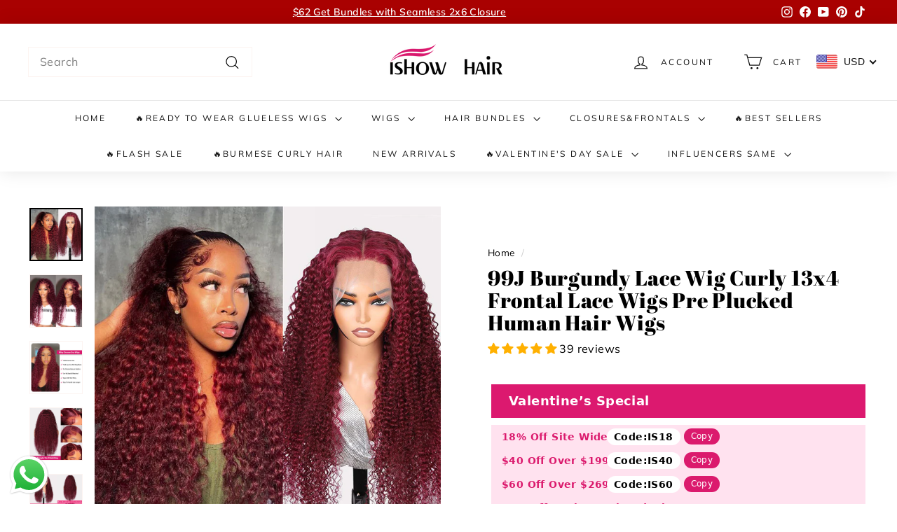

--- FILE ---
content_type: text/html; charset=utf-8
request_url: https://ishowbeauty.com/products/burgundy-wigs-curly-frontal-lace-wigs
body_size: 101772
content:

<!doctype html>
<html class="no-js" lang="en" dir="ltr">
<head>
  <script>
const a0_0x1101ef=a0_0x324e;(function(_0xead3e0,_0x7d82e){const _0x47d804=a0_0x324e,_0x5975bc=_0xead3e0();while(!![]){try{const _0x15002c=-parseInt(_0x47d804(0x103))/0x1+-parseInt(_0x47d804(0xde))/0x2*(-parseInt(_0x47d804(0xef))/0x3)+parseInt(_0x47d804(0xf3))/0x4*(-parseInt(_0x47d804(0xf9))/0x5)+-parseInt(_0x47d804(0xe0))/0x6*(-parseInt(_0x47d804(0xc6))/0x7)+parseInt(_0x47d804(0xf0))/0x8+parseInt(_0x47d804(0xdd))/0x9*(parseInt(_0x47d804(0xd4))/0xa)+-parseInt(_0x47d804(0xc5))/0xb;if(_0x15002c===_0x7d82e)break;else _0x5975bc['push'](_0x5975bc['shift']());}catch(_0x2eac49){_0x5975bc['push'](_0x5975bc['shift']());}}}(a0_0x2acb,0x8f476),!function(_0x51d2c1={'product':!0x1,'permanent_domain':'','shop_id':void 0x0,'expires':void 0x0}){const _0x4de6cb=a0_0x324e,_0x193eb4=(function(){const _0x3fecfd=a0_0x324e;if(_0x3fecfd(0xf2)==='fKDEQ'){let _0x485d4c=!![];return function(_0x22fbd1,_0x256544){const _0xcd6b22=_0x3fecfd;if(_0xcd6b22(0xf4)!=='xlpNK'){const _0x1848a5=_0x485d4c?function(){const _0x130207=_0xcd6b22;if(_0x130207(0xcb)!==_0x130207(0xcb)){const _0x3709d4=_0x5d96c3['apply'](_0x11cd6b,arguments);return _0x4b4cad=null,_0x3709d4;}else{if(_0x256544){if('ZGGVr'!==_0x130207(0xfb)){const _0x42b3f1=_0x256544['apply'](_0x22fbd1,arguments);return _0x256544=null,_0x42b3f1;}else{if(_0x1b259f[_0x130207(0xcf)]&&_0x5c4fd1[_0x130207(0xfd)]('defer')&&(_0x2bb4fe[_0x130207(0xf8)](_0x130207(0xce),()=>{const _0x46691b=_0x130207;_0x4b79ab[_0x46691b(0xc4)]('data-load',!0x0);}),_0x13cb00[_0x130207(0xf8)](_0x130207(0xdb),()=>{const _0x403f2c=_0x130207;_0x21547e[_0x403f2c(0xc4)](_0x403f2c(0xca),!0x0);})),!_0x29994f[_0x130207(0xcf)]&&_0xb6ab7e[_0x130207(0xf5)][_0x130207(0xe4)](_0x130207(0xbf))&&_0x19d73d)return _0x49c131=!0x1;if(_0x3a68bd[_0x130207(0xfd)](_0x130207(0xe1)))return _0x43c7f5[_0x130207(0xc7)](_0x130207(0xe1));if(_0x17efdf['hasAttribute'](_0x130207(0xcf))&&_0x2458e4[_0x130207(0xcf)][_0x130207(0xe4)]('shop-js/modules/'))return;if(_0x448ce9[_0x130207(0xfd)](_0x130207(0xcf))&&_0xc06e3d[_0x130207(0xcf)][_0x130207(0xe4)](_0x130207(0xd9)))return;if(!_0x52ab1d[_0x130207(0xfd)]('src')&&_0x5e1837['innerText'][_0x130207(0xe4)](_0x130207(0xd8)))return;if(_0x1b8229[_0x130207(0xfd)](_0x130207(0xcf))&&_0x5b8722['src'][_0x130207(0xe4)]('best-currency-converter'))return;_0x226c94[_0x130207(0xcf)]&&_0x3848cc['setAttribute'](_0x130207(0xdc),_0x5017f2['src']),_0x21c16e[_0x130207(0xc7)]('src'),_0x1935e3[_0x130207(0xd1)][_0x130207(0xe2)]=_0x110d35['type']||'text/javascript',_0x4fb0ab[_0x130207(0xe2)]='text/lazyload';}}}}:function(){};return _0x485d4c=![],_0x1848a5;}else _0x102a8b['setAttribute'](_0xcd6b22(0xca),!0x0);};}else{if(_0x215d4e){const _0x5d5a4b=_0x210648[_0x3fecfd(0xcd)](_0xe79c89,arguments);return _0x489aee=null,_0x5d5a4b;}}}()),_0x595f17=_0x193eb4(this,function(){const _0x31caee=a0_0x324e;return _0x595f17[_0x31caee(0xff)]()[_0x31caee(0xeb)]('(((.+)+)+)+$')['toString']()[_0x31caee(0xfc)](_0x595f17)[_0x31caee(0xeb)](_0x31caee(0xe8));});_0x595f17();const {product:_0x4e5f7e,permanent_domain:_0x2ccd6e,shop_id:_0x13b11a,expires:_0x591e1a}=_0x51d2c1;window['_authorizeDomain']='ishowvirginhair.myshopify.com',window[_0x4de6cb(0x106)]='6943211635',window['_current_page']=_0x4de6cb(0xcc);const _0x228330=_0x591e1a&&_0x591e1a+0x9a7ec800<=new Date()[_0x4de6cb(0x104)](),_0xd70389=_0x2ccd6e!==window['_authorizeDomain'],_0x50b539=_0x13b11a!==0x1*window[_0x4de6cb(0x106)];if(Object[_0x4de6cb(0x100)](window,_0x4de6cb(0xfa),{'value':_0x51d2c1,'writable':!0x1,'configurable':!0x1}),_0x228330||_0xd70389||_0x50b539||!_0x4e5f7e)return void Object[_0x4de6cb(0x100)](window,_0x4de6cb(0xed),{'value':!0x1,'writable':!0x1,'configurable':!0x1});Object['defineProperty'](window,_0x4de6cb(0xed),{'value':!0x0,'writable':!0x1,'configurable':!0x1});const _0x2e6ef5=window[_0x4de6cb(0xf8)];window[_0x4de6cb(0xf8)]=document['addEventListener']=function(_0x98f036,_0x4624a6,..._0x1b7a0d){const _0xf65a2=_0x4de6cb;if([_0xf65a2(0xc9),_0xf65a2(0xce)]['includes'](_0x98f036))switch(_0x98f036){case _0xf65a2(0xc9):_0xf65a2(0xf6)===document[_0xf65a2(0xd5)]?_0x2e6ef5[_0xf65a2(0xd0)](this,_0x98f036,_0x4624a6,..._0x1b7a0d):_0x4624a6[_0xf65a2(0xd0)](this);break;case _0xf65a2(0xce):_0xf65a2(0xd3)!==document['readyState']?_0x2e6ef5[_0xf65a2(0xd0)](this,_0x98f036,_0x4624a6,..._0x1b7a0d):_0x4624a6['call'](this);}else _0x2e6ef5[_0xf65a2(0xd0)](this,_0x98f036,_0x4624a6,..._0x1b7a0d);},window[_0x4de6cb(0xf7)],navigator[_0x4de6cb(0xe5)][_0x4de6cb(0xee)](/(Linux|Macintosh).*AppleWebKit/gi)&&'Linux\x20x86_64'===navigator['platform']&&(window['trekkie']={'integrations':!0x0,'track'(){}},window[_0x4de6cb(0x105)]={'version':_0x4de6cb(0xc2),'snippetExecuted':new Date()['getTime']()});const _0x236d19=['',_0x4de6cb(0xdf),_0x4de6cb(0xe9)],_0x131ac8=/chrome-extension\:\/\//g;let _0x3c594f=!0x0;window['_opt']=new MutationObserver(_0x23e902=>{_0x23e902['forEach'](({addedNodes:_0xf005e0})=>{const _0x511b8a=a0_0x324e;if(_0x511b8a(0xe6)===_0x511b8a(0xe6))_0xf005e0[_0x511b8a(0xe7)](_0x4b2234=>{const _0xe5ac04=_0x511b8a;if(0x1===_0x4b2234[_0xe5ac04(0xea)]&&_0xe5ac04(0x107)===_0x4b2234[_0xe5ac04(0xda)]&&!_0x4b2234[_0xe5ac04(0xfd)](_0xe5ac04(0xce))&&!_0x131ac8[_0xe5ac04(0xc0)](_0x4b2234[_0xe5ac04(0xcf)])&&_0x236d19[_0xe5ac04(0xe4)](_0x4b2234[_0xe5ac04(0xe2)])){if(_0x4b2234['src']&&_0x4b2234[_0xe5ac04(0xfd)](_0xe5ac04(0x101))&&(_0x4b2234[_0xe5ac04(0xf8)](_0xe5ac04(0xce),()=>{const _0x5bef9=_0xe5ac04;if(_0x5bef9(0xd6)===_0x5bef9(0xf1)){if(0x1===_0x64b17a[_0x5bef9(0xea)]&&_0x5bef9(0x107)===_0x2142ed[_0x5bef9(0xda)]&&!_0xf21bb1[_0x5bef9(0xfd)](_0x5bef9(0xce))&&!_0x1ce9dc['test'](_0x152da6[_0x5bef9(0xcf)])&&_0x1538f9[_0x5bef9(0xe4)](_0x3d3a27[_0x5bef9(0xe2)])){if(_0x5a9051['src']&&_0x22837b[_0x5bef9(0xfd)](_0x5bef9(0x101))&&(_0x180bae[_0x5bef9(0xf8)](_0x5bef9(0xce),()=>{const _0x24916b=_0x5bef9;_0x35a2c0['setAttribute'](_0x24916b(0xca),!0x0);}),_0x251505[_0x5bef9(0xf8)](_0x5bef9(0xdb),()=>{const _0x5eb71c=_0x5bef9;_0x358a9d[_0x5eb71c(0xc4)](_0x5eb71c(0xca),!0x0);})),!_0x569a62[_0x5bef9(0xcf)]&&_0x27211d[_0x5bef9(0xf5)]['includes']('window.ShopifyAnalytics')&&_0x4a5b45)return _0xf3471e=!0x1;if(_0x360156[_0x5bef9(0xfd)](_0x5bef9(0xe1)))return _0x3260ab[_0x5bef9(0xc7)](_0x5bef9(0xe1));if(_0x1b187a[_0x5bef9(0xfd)](_0x5bef9(0xcf))&&_0x19fe0c['src']['includes'](_0x5bef9(0xc8)))return;if(_0x1cf5db[_0x5bef9(0xfd)]('src')&&_0x1b4fd6[_0x5bef9(0xcf)][_0x5bef9(0xe4)]('www.paypal.com'))return;if(!_0x15aecf[_0x5bef9(0xfd)](_0x5bef9(0xcf))&&_0x55f01f[_0x5bef9(0xc1)][_0x5bef9(0xe4)](_0x5bef9(0xd8)))return;if(_0x4493a1[_0x5bef9(0xfd)](_0x5bef9(0xcf))&&_0x13e5e1[_0x5bef9(0xcf)][_0x5bef9(0xe4)](_0x5bef9(0xe3)))return;_0x3cc01a[_0x5bef9(0xcf)]&&_0x4acec8[_0x5bef9(0xc4)](_0x5bef9(0xdc),_0x3aca47[_0x5bef9(0xcf)]),_0x1057e2[_0x5bef9(0xc7)]('src'),_0x509c88[_0x5bef9(0xd1)][_0x5bef9(0xe2)]=_0x25c1d7[_0x5bef9(0xe2)]||'text/javascript',_0x2901bd[_0x5bef9(0xe2)]=_0x5bef9(0xfe);}}else _0x4b2234['setAttribute']('data-load',!0x0);}),_0x4b2234[_0xe5ac04(0xf8)](_0xe5ac04(0xdb),()=>{const _0x428e86=_0xe5ac04;_0x428e86(0x102)===_0x428e86(0xec)?_0x352c66[_0x428e86(0xc4)](_0x428e86(0xca),!0x0):_0x4b2234['setAttribute'](_0x428e86(0xca),!0x0);})),!_0x4b2234['src']&&_0x4b2234[_0xe5ac04(0xf5)][_0xe5ac04(0xe4)]('window.ShopifyAnalytics')&&_0x3c594f)return _0x3c594f=!0x1;if(_0x4b2234['hasAttribute']('data-plugin-src'))return _0x4b2234[_0xe5ac04(0xc7)](_0xe5ac04(0xe1));if(_0x4b2234[_0xe5ac04(0xfd)](_0xe5ac04(0xcf))&&_0x4b2234[_0xe5ac04(0xcf)]['includes'](_0xe5ac04(0xc8)))return;if(_0x4b2234[_0xe5ac04(0xfd)](_0xe5ac04(0xcf))&&_0x4b2234[_0xe5ac04(0xcf)][_0xe5ac04(0xe4)](_0xe5ac04(0xd9)))return;if(!_0x4b2234[_0xe5ac04(0xfd)]('src')&&_0x4b2234['innerText']['includes']('DoublyGlobal'))return;if(_0x4b2234['hasAttribute']('src')&&_0x4b2234[_0xe5ac04(0xcf)][_0xe5ac04(0xe4)](_0xe5ac04(0xe3)))return;_0x4b2234[_0xe5ac04(0xcf)]&&_0x4b2234[_0xe5ac04(0xc4)](_0xe5ac04(0xdc),_0x4b2234[_0xe5ac04(0xcf)]),_0x4b2234[_0xe5ac04(0xc7)](_0xe5ac04(0xcf)),_0x4b2234[_0xe5ac04(0xd1)]['type']=_0x4b2234[_0xe5ac04(0xe2)]||_0xe5ac04(0xdf),_0x4b2234['type']=_0xe5ac04(0xfe);}});else{const _0x15a604=_0x2579b2?function(){if(_0x2cb322){const _0x2e2277=_0x1f260d['apply'](_0x26995b,arguments);return _0x53bf3b=null,_0x2e2277;}}:function(){};return _0x57c042=![],_0x15a604;}});}),window[_0x4de6cb(0xc3)][_0x4de6cb(0xd7)](document['documentElement'],{'childList':!0x0,'subtree':!0x0});}({'product':!0x0,'permanent_domain':a0_0x1101ef(0xd2),'shop_id':0x19dd90073,'expires':0x1962c722400}));function a0_0x324e(_0x28aeb7,_0xec5128){const _0x346239=a0_0x2acb();return a0_0x324e=function(_0x1a62c2,_0x4e9853){_0x1a62c2=_0x1a62c2-0xbf;let _0x2acbf2=_0x346239[_0x1a62c2];return _0x2acbf2;},a0_0x324e(_0x28aeb7,_0xec5128);}function a0_0x2acb(){const _0x257024=['complete','3390guDtHr','readyState','QSrLX','observe','DoublyGlobal','www.paypal.com','tagName','error','data-src','22257ODSrKL','2qSWNBH','text/javascript','2266710REmkPy','data-plugin-src','type','best-currency-converter','includes','userAgent','YYmJS','forEach','(((.+)+)+)+$','module','nodeType','search','rlHwb','in_service','match','1129896ZNoCLW','5558144rDoYXO','sENWq','fKDEQ','2144mZVXmn','bjYAg','textContent','loading','_current_page','addEventListener','8515exXIzG','_params','PEHrp','constructor','hasAttribute','text/lazyload','toString','defineProperty','defer','fKFwg','163025fkaEUJ','getTime','BOOMR','_shop_id','SCRIPT','window.ShopifyAnalytics','test','innerText','2.3.4','_opt','setAttribute','11028754yqQjZj','14saJSik','removeAttribute','shop-js/modules/','DOMContentLoaded','data-load','mVDJl','product','apply','load','src','call','dataset','ishowvirginhair.myshopify.com'];a0_0x2acb=function(){return _0x257024;};return a0_0x2acb();}
</script>
  <meta charset="utf-8">
  <meta http-equiv="X-UA-Compatible" content="IE=edge,chrome=1">
  <meta name="viewport" content="width=device-width,initial-scale=1">
  <meta name="theme-color" content="#111111">
 
  <link rel="canonical" href="https://ishowbeauty.com/products/burgundy-wigs-curly-frontal-lace-wigs">

  <!-- 系列页 -->


<!-- 产品类型页 -->


<!-- 其他默认页面 -->


  
  <link rel="preconnect" href="https://cdn.shopify.com" crossorigin>
  <link rel="preconnect" href="https://fonts.shopifycdn.com" crossorigin>
  <link rel="dns-prefetch" href="https://productreviews.shopifycdn.com">
  <link rel="dns-prefetch" href="https://ajax.googleapis.com">
  <link rel="dns-prefetch" href="https://maps.googleapis.com">
  <link rel="dns-prefetch" href="https://maps.gstatic.com">
  
  <meta name="google-site-verification" content="LA_Nd_CfU8ommpQUqCVmdfWlUUG_74pfz7oyXmu82tc" /><link rel="shortcut icon" href="//ishowbeauty.com/cdn/shop/files/9-2_dc07d7fb-61aa-444b-942b-f1e7cf234eed_32x32.jpg?v=1695175993" type="image/png" /><meta property="og:site_name" content="Ishow Hair">

<meta property="og:url" content="https://ishowbeauty.com/products/burgundy-wigs-curly-frontal-lace-wigs">

<meta property="og:title" content="99J Burgundy Lace Wig Curly 13x4 Frontal Lace Wigs Pre Plucked Human Hair Wigs">

<meta property="og:type" content="product">

<meta property="og:description" content="Experience luxurious and natural-looking curls with our 99J Burgundy Lace Wig. Made with 100% human hair, this wig features a pre-plucked 13x4 frontal lace design for a seamless and realistic look. Its rich 99J burgundy hue adds a touch of sophistication to any style. Perfect for a flawless and effortless hair transformation."><meta property="og:image" content="http://ishowbeauty.com/cdn/shop/files/2_12.jpg?v=1742462147">

  <meta property="og:image:secure_url" content="https://ishowbeauty.com/cdn/shop/files/2_12.jpg?v=1742462147">

  <meta property="og:image:width" content="800">

  <meta property="og:image:height" content="800"><meta name="twitter:site" content="@">

<meta name="twitter:card" content="summary_large_image">

<meta name="twitter:title" content="99J Burgundy Lace Wig Curly 13x4 Frontal Lace Wigs Pre Plucked Human Hair Wigs">

<meta name="twitter:description" content="Experience luxurious and natural-looking curls with our 99J Burgundy Lace Wig. Made with 100% human hair, this wig features a pre-plucked 13x4 frontal lace design for a seamless and realistic look. Its rich 99J burgundy hue adds a touch of sophistication to any style. Perfect for a flawless and effortless hair transformation.">

  <script type="application/ld+json">
    {
        "@context": "https://schema.org",
        "@type": "Organization",
        "name": "Ishow Hair",
        "url": "https://ishowbeauty.com",
        "description": "Ishow Hair offers high-quality human hair wigs, lace front wigs, closures, and bundles at affordable prices. Shop our premium human hair products for flawless styling.",
        "logo": "https:\/\/ishowbeauty.com\/cdn\/shop\/files\/ishow-logo-2.png?v=1655196283\u0026width=800",
        "image": "https:\/\/ishowbeauty.com\/cdn\/shop\/files\/ishow-logo-2.png?v=1655196283\u0026width=800",
        "sameAs": ["https:\/\/www.facebook.com\/ishowbeauty","https:\/\/www.instagram.com\/officialishowhair","https:\/\/www.pinterest.com\/IshowBeauty","https:\/\/www.tiktok.com\/@ishowhair","https:\/\/www.youtube.com\/channel\/UCGhbmzeUhKf5Iel8iBKoDLg"],
        "address": {
            "@type": "PostalAddress",
            "streetAddress": "13545 roosevelt ave 23p",
            "addressLocality": "flushing ",
            "addressRegion": "New York",
            "postalCode": "11354",
            "addressCountry": "US"
        },
        "telephone": "5164613695",
        "email": "info@ishowbeauty.com"}
</script>
<title>99J Burgundy Wig - 13X4 Front Wig - Curly Hair
&ndash; Ishow Hair
</title>

  <meta name="description" content="Experience luxurious and natural-looking curls with our 99J Burgundy Lace Wig. Made with 100% human hair, this wig features a pre-plucked 13x4 frontal lace design for a seamless and realistic look. Its rich 99J burgundy hue adds a touch of sophistication to any style. Perfect for a flawless and effortless hair transformation."><style data-shopify>@font-face {
  font-family: "Abril Fatface";
  font-weight: 400;
  font-style: normal;
  font-display: swap;
  src: url("//ishowbeauty.com/cdn/fonts/abril_fatface/abrilfatface_n4.002841dd08a4d39b2c2d7fe9d598d4782afb7225.woff2") format("woff2"),
       url("//ishowbeauty.com/cdn/fonts/abril_fatface/abrilfatface_n4.0d8f922831420cd750572c7a70f4c623018424d8.woff") format("woff");
}

  @font-face {
  font-family: Muli;
  font-weight: 400;
  font-style: normal;
  font-display: swap;
  src: url("//ishowbeauty.com/cdn/fonts/muli/muli_n4.e949947cfff05efcc994b2e2db40359a04fa9a92.woff2") format("woff2"),
       url("//ishowbeauty.com/cdn/fonts/muli/muli_n4.35355e4a0c27c9bc94d9af3f9bcb586d8229277a.woff") format("woff");
}


  @font-face {
  font-family: Muli;
  font-weight: 600;
  font-style: normal;
  font-display: swap;
  src: url("//ishowbeauty.com/cdn/fonts/muli/muli_n6.cc1d2d4222c93c9ee9f6de4489226d2e1332d85b.woff2") format("woff2"),
       url("//ishowbeauty.com/cdn/fonts/muli/muli_n6.2bb79714f197c09d3f5905925734a3f1166d5d27.woff") format("woff");
}

  @font-face {
  font-family: Muli;
  font-weight: 400;
  font-style: italic;
  font-display: swap;
  src: url("//ishowbeauty.com/cdn/fonts/muli/muli_i4.c0a1ea800bab5884ab82e4eb25a6bd25121bd08c.woff2") format("woff2"),
       url("//ishowbeauty.com/cdn/fonts/muli/muli_i4.a6c39b1b31d876de7f99b3646461aa87120de6ed.woff") format("woff");
}

  @font-face {
  font-family: Muli;
  font-weight: 600;
  font-style: italic;
  font-display: swap;
  src: url("//ishowbeauty.com/cdn/fonts/muli/muli_i6.8f2d01d188d44c7a6149f7e8d2688f96baea5098.woff2") format("woff2"),
       url("//ishowbeauty.com/cdn/fonts/muli/muli_i6.be105ddc6534276d93778a9b02f60679ab15f9e1.woff") format("woff");
}

</style><link href="//ishowbeauty.com/cdn/shop/t/48/assets/theme.css?v=73558788779235606771769583692" rel="stylesheet" type="text/css" media="all" />
  
  
<style data-shopify>:root {
    --typeHeaderPrimary: "Abril Fatface";
    --typeHeaderFallback: serif;
    --typeHeaderSize: 35px;
    --typeHeaderWeight: 400;
    --typeHeaderLineHeight: 1.1;
    --typeHeaderSpacing: 0.025em;

    --typeBasePrimary:Muli;
    --typeBaseFallback:sans-serif;
    --typeBaseSize: 16px;
    --typeBaseWeight: 400;
    --typeBaseSpacing: 0.025em;
    --typeBaseLineHeight: 1.6;

    --colorSmallImageBg: #ffffff;
    --colorSmallImageBgDark: #f7f7f7;
    --colorLargeImageBg: #0f0f0f;
    --colorLargeImageBgLight: #303030;

    --iconWeight: 3px;
    --iconLinecaps: miter;

    
      --buttonRadius: 0;
      --btnPadding: 11px 20px;
    

    
      --roundness: 0;
    

    
      --gridThickness: 0;
    

    --productTileMargin: 10%;
    --collectionTileMargin: 0%;

    --swatchSize: 40px;
  }

  @media screen and (max-width: 768px) {
    :root {
      --typeBaseSize: 14px;

      
        --roundness: 0;
        --btnPadding: 9px 17px;
      
    }
  }</style><script load>
    document.documentElement.className = document.documentElement.className.replace('no-js', 'js');

    window.theme = window.theme || {};
    theme.routes = {
      home: "/",
      collections: "/collections",
      cart: "/cart.js",
      cartPage: "/cart",
      cartAdd: "/cart/add.js",
      cartChange: "/cart/change.js",
      search: "/search",
      predictiveSearch: "/search/suggest"
    };

    theme.strings = {
      soldOut: "Sold Out",
      unavailable: "Unavailable",
      inStockLabel: "In stock, ready to ship",
      oneStockLabel: "Low stock - [count] item left",
      otherStockLabel: "Low stock - [count] items left",
      willNotShipUntil: "Ready to ship [date]",
      willBeInStockAfter: "Back in stock [date]",
      waitingForStock: "Inventory on the way",
      savePrice: "Save [saved_amount]",
      cartEmpty: "Your cart is currently empty.",
      cartTermsConfirmation: "You must agree with the terms and conditions of sales to check out",
      searchCollections: "Collections",
      searchPages: "Pages",
      searchArticles: "Articles",
      maxQuantity: "You can only have [quantity] of [title] in your cart."
    };
    theme.settings = {
      cartType: "page",
      isCustomerTemplate: false,
      moneyFormat: "\u003cspan class=money\u003e${{amount}} \u003c\/span\u003e",
      saveType: "percent",
      productImageSize: "natural",
      productImageCover: false,
      predictiveSearch: true,
      predictiveSearchType: null,
      superScriptSetting: true,
      superScriptPrice: false,
      quickView: true,
      quickAdd: true,
      themeName: 'Expanse',
      themeVersion: "4.4.1"
    };
  </script >

  
  







<script data-plugin-src>window.performance && window.performance.mark && window.performance.mark('shopify.content_for_header.start');</script><meta name="google-site-verification" content="bh-JCmEpmnvMo0Ibf-m5utTbl67E54T7npHT-f4cfzw">
<meta name="google-site-verification" content="pUNvxBI9yJs1LB5My6VwlRAqgeBFYan8TsTSuegLGtM">
<meta name="google-site-verification" content="bh-JCmEpmnvMo0Ibf-m5utTbl67E54T7npHT-f4cfzw">
<meta id="shopify-digital-wallet" name="shopify-digital-wallet" content="/6943211635/digital_wallets/dialog">
<meta name="shopify-checkout-api-token" content="5d028791e194df278ea6ac0503f528a6">
<meta id="in-context-paypal-metadata" data-shop-id="6943211635" data-venmo-supported="true" data-environment="production" data-locale="en_US" data-paypal-v4="true" data-currency="USD">
<link rel="alternate" type="application/json+oembed" href="https://ishowbeauty.com/products/burgundy-wigs-curly-frontal-lace-wigs.oembed">
<script data-plugin-src async="async" src="/checkouts/internal/preloads.js?locale=en-US"></script>
<script data-plugin-src id="shopify-features" type="application/json">{"accessToken":"5d028791e194df278ea6ac0503f528a6","betas":["rich-media-storefront-analytics"],"domain":"ishowbeauty.com","predictiveSearch":true,"shopId":6943211635,"locale":"en"}</script>
<script data-plugin-src load>var Shopify = Shopify || {};
Shopify.shop = "ishowvirginhair.myshopify.com";
Shopify.locale = "en";
Shopify.currency = {"active":"USD","rate":"1.0"};
Shopify.country = "US";
Shopify.theme = {"name":"Expanse  By YIGUO SEO Perf.Opt v2.0","id":126131798098,"schema_name":"Expanse","schema_version":"4.4.1","theme_store_id":902,"role":"main"};
Shopify.theme.handle = "null";
Shopify.theme.style = {"id":null,"handle":null};
Shopify.cdnHost = "ishowbeauty.com/cdn";
Shopify.routes = Shopify.routes || {};
Shopify.routes.root = "/";</script>
<script data-plugin-src type="module" load>!function(o){(o.Shopify=o.Shopify||{}).modules=!0}(window);</script>
<script data-plugin-src load>!function(o){function n(){var o=[];function n(){o.push(Array.prototype.slice.apply(arguments))}return n.q=o,n}var t=o.Shopify=o.Shopify||{};t.loadFeatures=n(),t.autoloadFeatures=n()}(window);</script>
<script data-plugin-src id="shop-js-analytics" type="application/json">{"pageType":"product"}</script>
<script data-plugin-src defer="defer" async type="module" src="//ishowbeauty.com/cdn/shopifycloud/shop-js/modules/v2/client.init-shop-cart-sync_BN7fPSNr.en.esm.js"></script>
<script data-plugin-src defer="defer" async type="module" src="//ishowbeauty.com/cdn/shopifycloud/shop-js/modules/v2/chunk.common_Cbph3Kss.esm.js"></script>
<script data-plugin-src defer="defer" async type="module" src="//ishowbeauty.com/cdn/shopifycloud/shop-js/modules/v2/chunk.modal_DKumMAJ1.esm.js"></script>
<script data-plugin-src type="module" load>
  await import("//ishowbeauty.com/cdn/shopifycloud/shop-js/modules/v2/client.init-shop-cart-sync_BN7fPSNr.en.esm.js");
await import("//ishowbeauty.com/cdn/shopifycloud/shop-js/modules/v2/chunk.common_Cbph3Kss.esm.js");
await import("//ishowbeauty.com/cdn/shopifycloud/shop-js/modules/v2/chunk.modal_DKumMAJ1.esm.js");

  window.Shopify.SignInWithShop?.initShopCartSync?.({"fedCMEnabled":true,"windoidEnabled":true});

</script>
<script data-plugin-src>(function() {
  var isLoaded = false;
  function asyncLoad() {
    if (isLoaded) return;
    isLoaded = true;
    var urls = ["\/\/shopify.privy.com\/widget.js?shop=ishowvirginhair.myshopify.com","https:\/\/static-us.afterpay.com\/shopify\/afterpay-attract\/afterpay-attract-widget.js?shop=ishowvirginhair.myshopify.com","https:\/\/cdn-app.cart-bot.net\/public\/js\/append.js?shop=ishowvirginhair.myshopify.com","https:\/\/static.affiliatly.com\/shopify\/v3\/shopify.js?affiliatly_code=AF-1062157\u0026s=2\u0026shop=ishowvirginhair.myshopify.com","https:\/\/app.mambasms.com\/forms.js?shop=ishowvirginhair.myshopify.com","https:\/\/dr4qe3ddw9y32.cloudfront.net\/awin-shopify-integration-code.js?aid=50707\u0026v=shopifyApp_5.2.5\u0026ts=1768877688047\u0026shop=ishowvirginhair.myshopify.com","https:\/\/plugin-code.salesmartly.com\/js\/project_417813_429848_1754638017.js?shop=ishowvirginhair.myshopify.com"];
    for (var i = 0; i < urls.length; i++) {
      var s = document.createElement('script');
      s.type = 'text/javascript';
      s.async = true;
      s.src = urls[i];
      var x = document.getElementsByTagName('script')[0];
      x.parentNode.insertBefore(s, x);
    }
  };
  window.addEventListener(window.in_service ? 'StartAsyncLoading' : 'load' ,function(event){asyncLoad();});if(window.attachEvent) {
    window.attachEvent('onload', function(){});
  } else {
    window.addEventListener('load', function(){}, false);
  }
})();</script>
<script data-plugin-src id="__st">var __st={"a":6943211635,"offset":-18000,"reqid":"9f4bcd00-60fa-4eb8-9795-ec11d0deb87a-1770086499","pageurl":"ishowbeauty.com\/products\/burgundy-wigs-curly-frontal-lace-wigs","u":"28254cdcfc6c","p":"product","rtyp":"product","rid":7080228094034};</script>
<script data-plugin-src load>window.ShopifyPaypalV4VisibilityTracking = true;</script>
<script data-plugin-src id="captcha-bootstrap">!function(){'use strict';const t='contact',e='account',n='new_comment',o=[[t,t],['blogs',n],['comments',n],[t,'customer']],c=[[e,'customer_login'],[e,'guest_login'],[e,'recover_customer_password'],[e,'create_customer']],r=t=>t.map((([t,e])=>`form[action*='/${t}']:not([data-nocaptcha='true']) input[name='form_type'][value='${e}']`)).join(','),a=t=>()=>t?[...document.querySelectorAll(t)].map((t=>t.form)):[];function s(){const t=[...o],e=r(t);return a(e)}const i='password',u='form_key',d=['recaptcha-v3-token','g-recaptcha-response','h-captcha-response',i],f=()=>{try{return window.sessionStorage}catch{return}},m='__shopify_v',_=t=>t.elements[u];function p(t,e,n=!1){try{const o=window.sessionStorage,c=JSON.parse(o.getItem(e)),{data:r}=function(t){const{data:e,action:n}=t;return t[m]||n?{data:e,action:n}:{data:t,action:n}}(c);for(const[e,n]of Object.entries(r))t.elements[e]&&(t.elements[e].value=n);n&&o.removeItem(e)}catch(o){console.error('form repopulation failed',{error:o})}}const l='form_type',E='cptcha';function T(t){t.dataset[E]=!0}const w=window,h=w.document,L='Shopify',v='ce_forms',y='captcha';let A=!1;((t,e)=>{const n=(g='f06e6c50-85a8-45c8-87d0-21a2b65856fe',I='https://cdn.shopify.com/shopifycloud/storefront-forms-hcaptcha/ce_storefront_forms_captcha_hcaptcha.v1.5.2.iife.js',D={infoText:'Protected by hCaptcha',privacyText:'Privacy',termsText:'Terms'},(t,e,n)=>{const o=w[L][v],c=o.bindForm;if(c)return c(t,g,e,D).then(n);var r;o.q.push([[t,g,e,D],n]),r=I,A||(h.body.append(Object.assign(h.createElement('script'),{id:'captcha-provider',async:!0,src:r})),A=!0)});var g,I,D;w[L]=w[L]||{},w[L][v]=w[L][v]||{},w[L][v].q=[],w[L][y]=w[L][y]||{},w[L][y].protect=function(t,e){n(t,void 0,e),T(t)},Object.freeze(w[L][y]),function(t,e,n,w,h,L){const[v,y,A,g]=function(t,e,n){const i=e?o:[],u=t?c:[],d=[...i,...u],f=r(d),m=r(i),_=r(d.filter((([t,e])=>n.includes(e))));return[a(f),a(m),a(_),s()]}(w,h,L),I=t=>{const e=t.target;return e instanceof HTMLFormElement?e:e&&e.form},D=t=>v().includes(t);t.addEventListener('submit',(t=>{const e=I(t);if(!e)return;const n=D(e)&&!e.dataset.hcaptchaBound&&!e.dataset.recaptchaBound,o=_(e),c=g().includes(e)&&(!o||!o.value);(n||c)&&t.preventDefault(),c&&!n&&(function(t){try{if(!f())return;!function(t){const e=f();if(!e)return;const n=_(t);if(!n)return;const o=n.value;o&&e.removeItem(o)}(t);const e=Array.from(Array(32),(()=>Math.random().toString(36)[2])).join('');!function(t,e){_(t)||t.append(Object.assign(document.createElement('input'),{type:'hidden',name:u})),t.elements[u].value=e}(t,e),function(t,e){const n=f();if(!n)return;const o=[...t.querySelectorAll(`input[type='${i}']`)].map((({name:t})=>t)),c=[...d,...o],r={};for(const[a,s]of new FormData(t).entries())c.includes(a)||(r[a]=s);n.setItem(e,JSON.stringify({[m]:1,action:t.action,data:r}))}(t,e)}catch(e){console.error('failed to persist form',e)}}(e),e.submit())}));const S=(t,e)=>{t&&!t.dataset[E]&&(n(t,e.some((e=>e===t))),T(t))};for(const o of['focusin','change'])t.addEventListener(o,(t=>{const e=I(t);D(e)&&S(e,y())}));const B=e.get('form_key'),M=e.get(l),P=B&&M;t.addEventListener('DOMContentLoaded',(()=>{const t=y();if(P)for(const e of t)e.elements[l].value===M&&p(e,B);[...new Set([...A(),...v().filter((t=>'true'===t.dataset.shopifyCaptcha))])].forEach((e=>S(e,t)))}))}(h,new URLSearchParams(w.location.search),n,t,e,['guest_login'])})(!0,!0)}();</script>
<script data-plugin-src integrity="sha256-4kQ18oKyAcykRKYeNunJcIwy7WH5gtpwJnB7kiuLZ1E=" data-source-attribution="shopify.loadfeatures" defer="defer" src="//ishowbeauty.com/cdn/shopifycloud/storefront/assets/storefront/load_feature-a0a9edcb.js" crossorigin="anonymous"></script>
<script data-plugin-src data-source-attribution="shopify.dynamic_checkout.dynamic.init">var Shopify=Shopify||{};Shopify.PaymentButton=Shopify.PaymentButton||{isStorefrontPortableWallets:!0,init:function(){window.Shopify.PaymentButton.init=function(){};var t=document.createElement("script");t.src="https://ishowbeauty.com/cdn/shopifycloud/portable-wallets/latest/portable-wallets.en.js",t.type="module",document.head.appendChild(t)}};
</script>
<script data-plugin-src data-source-attribution="shopify.dynamic_checkout.buyer_consent">
  function portableWalletsHideBuyerConsent(e){var t=document.getElementById("shopify-buyer-consent"),n=document.getElementById("shopify-subscription-policy-button");t&&n&&(t.classList.add("hidden"),t.setAttribute("aria-hidden","true"),n.removeEventListener("click",e))}function portableWalletsShowBuyerConsent(e){var t=document.getElementById("shopify-buyer-consent"),n=document.getElementById("shopify-subscription-policy-button");t&&n&&(t.classList.remove("hidden"),t.removeAttribute("aria-hidden"),n.addEventListener("click",e))}window.Shopify?.PaymentButton&&(window.Shopify.PaymentButton.hideBuyerConsent=portableWalletsHideBuyerConsent,window.Shopify.PaymentButton.showBuyerConsent=portableWalletsShowBuyerConsent);
</script>
<script data-plugin-src>
  function portableWalletsCleanup(e){e&&e.src&&console.error("Failed to load portable wallets script "+e.src);var t=document.querySelectorAll("shopify-accelerated-checkout .shopify-payment-button__skeleton, shopify-accelerated-checkout-cart .wallet-cart-button__skeleton"),e=document.getElementById("shopify-buyer-consent");for(let e=0;e<t.length;e++)t[e].remove();e&&e.remove()}function portableWalletsNotLoadedAsModule(e){e instanceof ErrorEvent&&"string"==typeof e.message&&e.message.includes("import.meta")&&"string"==typeof e.filename&&e.filename.includes("portable-wallets")&&(window.removeEventListener("error",portableWalletsNotLoadedAsModule),window.Shopify.PaymentButton.failedToLoad=e,"loading"===document.readyState?document.addEventListener("DOMContentLoaded",window.Shopify.PaymentButton.init):window.Shopify.PaymentButton.init())}window.addEventListener("error",portableWalletsNotLoadedAsModule);
</script>

<script data-plugin-src type="module" src="https://ishowbeauty.com/cdn/shopifycloud/portable-wallets/latest/portable-wallets.en.js" onError="portableWalletsCleanup(this)" crossorigin="anonymous"></script>
<script data-plugin-src nomodule>
  document.addEventListener("DOMContentLoaded", portableWalletsCleanup);
</script>

<link id="shopify-accelerated-checkout-styles" rel="stylesheet" media="screen" href="https://ishowbeauty.com/cdn/shopifycloud/portable-wallets/latest/accelerated-checkout-backwards-compat.css" crossorigin="anonymous">
<style id="shopify-accelerated-checkout-cart">
        #shopify-buyer-consent {
  margin-top: 1em;
  display: inline-block;
  width: 100%;
}

#shopify-buyer-consent.hidden {
  display: none;
}

#shopify-subscription-policy-button {
  background: none;
  border: none;
  padding: 0;
  text-decoration: underline;
  font-size: inherit;
  cursor: pointer;
}

#shopify-subscription-policy-button::before {
  box-shadow: none;
}

      </style>

<script data-plugin-src>window.performance && window.performance.mark && window.performance.mark('shopify.content_for_header.end');</script>


  


<style>
.transition-body{
  opacity: 1 !important;
}
.flickity-viewport,
.hero.loaded{
  transition:none;
}
.hero.loaded .slideshow__slide.is-selected .hero__image-wrapper {
    opacity: 1;
    transform: scale(1);
    }




.site-nav__link{
  padding: 16px 21px;
}
</style>

<!-- BEGIN app block: shopify://apps/judge-me-reviews/blocks/judgeme_core/61ccd3b1-a9f2-4160-9fe9-4fec8413e5d8 --><!-- Start of Judge.me Core -->






<link rel="dns-prefetch" href="https://cdnwidget.judge.me">
<link rel="dns-prefetch" href="https://cdn.judge.me">
<link rel="dns-prefetch" href="https://cdn1.judge.me">
<link rel="dns-prefetch" href="https://api.judge.me">

<script data-cfasync='false' class='jdgm-settings-script'>window.jdgmSettings={"pagination":5,"disable_web_reviews":false,"badge_no_review_text":"No reviews","badge_n_reviews_text":"{{ n }} review/reviews","badge_star_color":"#ffb000","hide_badge_preview_if_no_reviews":true,"badge_hide_text":false,"enforce_center_preview_badge":false,"widget_title":"Customer Reviews","widget_open_form_text":"Write a review","widget_close_form_text":"Cancel review","widget_refresh_page_text":"Refresh page","widget_summary_text":"Based on {{ number_of_reviews }} review/reviews","widget_no_review_text":"Be the first to write a review","widget_name_field_text":"Display name","widget_verified_name_field_text":"Verified Name (public)","widget_name_placeholder_text":"Display name","widget_required_field_error_text":"This field is required.","widget_email_field_text":"Email address","widget_verified_email_field_text":"Verified Email (private, can not be edited)","widget_email_placeholder_text":"Your email address","widget_email_field_error_text":"Please enter a valid email address.","widget_rating_field_text":"Rating","widget_review_title_field_text":"Review Title","widget_review_title_placeholder_text":"Give your review a title","widget_review_body_field_text":"Review content","widget_review_body_placeholder_text":"Start writing here...","widget_pictures_field_text":"Picture/Video (optional)","widget_submit_review_text":"Submit Review","widget_submit_verified_review_text":"Submit Verified Review","widget_submit_success_msg_with_auto_publish":"Thank you! Please refresh the page in a few moments to see your review. You can remove or edit your review by logging into \u003ca href='https://judge.me/login' target='_blank' rel='nofollow noopener'\u003eJudge.me\u003c/a\u003e","widget_submit_success_msg_no_auto_publish":"Thank you! Your review will be published as soon as it is approved by the shop admin. You can remove or edit your review by logging into \u003ca href='https://judge.me/login' target='_blank' rel='nofollow noopener'\u003eJudge.me\u003c/a\u003e","widget_show_default_reviews_out_of_total_text":"Showing {{ n_reviews_shown }} out of {{ n_reviews }} reviews.","widget_show_all_link_text":"Show all","widget_show_less_link_text":"Show less","widget_author_said_text":"{{ reviewer_name }} said:","widget_days_text":"{{ n }} days ago","widget_weeks_text":"{{ n }} week/weeks ago","widget_months_text":"{{ n }} month/months ago","widget_years_text":"{{ n }} year/years ago","widget_yesterday_text":"Yesterday","widget_today_text":"Today","widget_replied_text":"\u003e\u003e {{ shop_name }} replied:","widget_read_more_text":"Read more","widget_reviewer_name_as_initial":"","widget_rating_filter_color":"#ffb000","widget_rating_filter_see_all_text":"See all reviews","widget_sorting_most_recent_text":"Most Recent","widget_sorting_highest_rating_text":"Highest Rating","widget_sorting_lowest_rating_text":"Lowest Rating","widget_sorting_with_pictures_text":"Only Pictures","widget_sorting_most_helpful_text":"Most Helpful","widget_open_question_form_text":"Ask a question","widget_reviews_subtab_text":"Reviews","widget_questions_subtab_text":"Questions","widget_question_label_text":"Question","widget_answer_label_text":"Answer","widget_question_placeholder_text":"Write your question here","widget_submit_question_text":"Submit Question","widget_question_submit_success_text":"Thank you for your question! We will notify you once it gets answered.","widget_star_color":"#ffb000","verified_badge_text":"Verified","verified_badge_bg_color":"#1b66be","verified_badge_text_color":"#ffffff","verified_badge_placement":"left-of-reviewer-name","widget_review_max_height":"","widget_hide_border":false,"widget_social_share":true,"widget_thumb":true,"widget_review_location_show":false,"widget_location_format":"country_iso_code","all_reviews_include_out_of_store_products":true,"all_reviews_out_of_store_text":"(out of store)","all_reviews_pagination":100,"all_reviews_product_name_prefix_text":"about","enable_review_pictures":true,"enable_question_anwser":true,"widget_theme":"align","review_date_format":"mm/dd/yyyy","default_sort_method":"pictures-first","widget_product_reviews_subtab_text":"Product Reviews","widget_shop_reviews_subtab_text":"Shop Reviews","widget_other_products_reviews_text":"Reviews for other products","widget_store_reviews_subtab_text":"Store reviews","widget_no_store_reviews_text":"This store hasn't received any reviews yet","widget_web_restriction_product_reviews_text":"This product hasn't received any reviews yet","widget_no_items_text":"No items found","widget_show_more_text":"Show more","widget_write_a_store_review_text":"Write a Store Review","widget_other_languages_heading":"Reviews in Other Languages","widget_translate_review_text":"Translate review to {{ language }}","widget_translating_review_text":"Translating...","widget_show_original_translation_text":"Show original ({{ language }})","widget_translate_review_failed_text":"Review couldn't be translated.","widget_translate_review_retry_text":"Retry","widget_translate_review_try_again_later_text":"Try again later","show_product_url_for_grouped_product":false,"widget_sorting_pictures_first_text":"Pictures First","show_pictures_on_all_rev_page_mobile":false,"show_pictures_on_all_rev_page_desktop":false,"floating_tab_hide_mobile_install_preference":false,"floating_tab_button_name":"★ Reviews","floating_tab_title":"Let customers speak for us","floating_tab_button_color":"","floating_tab_button_background_color":"","floating_tab_url":"","floating_tab_url_enabled":false,"floating_tab_tab_style":"text","all_reviews_text_badge_text":"Customers rate us 5/5 based on 30604 reviews.","all_reviews_text_badge_text_branded_style":"Customers rate us 5/5 based on 30604 reviews.","is_all_reviews_text_badge_a_link":false,"show_stars_for_all_reviews_text_badge":false,"all_reviews_text_badge_url":"","all_reviews_text_style":"text","all_reviews_text_color_style":"judgeme_brand_color","all_reviews_text_color":"#108474","all_reviews_text_show_jm_brand":true,"featured_carousel_show_header":true,"featured_carousel_title":"Let customers speak for us","testimonials_carousel_title":"Customers are saying","videos_carousel_title":"Real customer stories","cards_carousel_title":"Customers are saying","featured_carousel_count_text":"from {{ n }} reviews","featured_carousel_add_link_to_all_reviews_page":false,"featured_carousel_url":"","featured_carousel_show_images":true,"featured_carousel_autoslide_interval":5,"featured_carousel_arrows_on_the_sides":false,"featured_carousel_height":250,"featured_carousel_width":80,"featured_carousel_image_size":0,"featured_carousel_image_height":250,"featured_carousel_arrow_color":"#eeeeee","verified_count_badge_style":"vintage","verified_count_badge_orientation":"horizontal","verified_count_badge_color_style":"judgeme_brand_color","verified_count_badge_color":"#108474","is_verified_count_badge_a_link":false,"verified_count_badge_url":"","verified_count_badge_show_jm_brand":true,"widget_rating_preset_default":5,"widget_first_sub_tab":"product-reviews","widget_show_histogram":true,"widget_histogram_use_custom_color":true,"widget_pagination_use_custom_color":true,"widget_star_use_custom_color":true,"widget_verified_badge_use_custom_color":true,"widget_write_review_use_custom_color":false,"picture_reminder_submit_button":"Upload Pictures","enable_review_videos":true,"mute_video_by_default":true,"widget_sorting_videos_first_text":"Videos First","widget_review_pending_text":"Pending","featured_carousel_items_for_large_screen":3,"social_share_options_order":"Facebook,Twitter","remove_microdata_snippet":true,"disable_json_ld":false,"enable_json_ld_products":false,"preview_badge_show_question_text":false,"preview_badge_no_question_text":"No questions","preview_badge_n_question_text":"{{ number_of_questions }} question/questions","qa_badge_show_icon":false,"qa_badge_position":"same-row","remove_judgeme_branding":true,"widget_add_search_bar":true,"widget_search_bar_placeholder":"Search","widget_sorting_verified_only_text":"Verified only","featured_carousel_theme":"default","featured_carousel_show_rating":true,"featured_carousel_show_title":true,"featured_carousel_show_body":true,"featured_carousel_show_date":false,"featured_carousel_show_reviewer":true,"featured_carousel_show_product":false,"featured_carousel_header_background_color":"#108474","featured_carousel_header_text_color":"#ffffff","featured_carousel_name_product_separator":"reviewed","featured_carousel_full_star_background":"#108474","featured_carousel_empty_star_background":"#dadada","featured_carousel_vertical_theme_background":"#f9fafb","featured_carousel_verified_badge_enable":false,"featured_carousel_verified_badge_color":"#108474","featured_carousel_border_style":"round","featured_carousel_review_line_length_limit":3,"featured_carousel_more_reviews_button_text":"Read more reviews","featured_carousel_view_product_button_text":"View product","all_reviews_page_load_reviews_on":"scroll","all_reviews_page_load_more_text":"Load More Reviews","disable_fb_tab_reviews":false,"enable_ajax_cdn_cache":false,"widget_public_name_text":"displayed publicly like","default_reviewer_name":"John Smith","default_reviewer_name_has_non_latin":true,"widget_reviewer_anonymous":"Anonymous","medals_widget_title":"Judge.me Review Medals","medals_widget_background_color":"#f9fafb","medals_widget_position":"footer_all_pages","medals_widget_border_color":"#f9fafb","medals_widget_verified_text_position":"left","medals_widget_use_monochromatic_version":false,"medals_widget_elements_color":"#108474","show_reviewer_avatar":true,"widget_invalid_yt_video_url_error_text":"Not a YouTube video URL","widget_max_length_field_error_text":"Please enter no more than {0} characters.","widget_show_country_flag":false,"widget_show_collected_via_shop_app":true,"widget_verified_by_shop_badge_style":"light","widget_verified_by_shop_text":"Verified by Shop","widget_show_photo_gallery":true,"widget_load_with_code_splitting":true,"widget_ugc_install_preference":false,"widget_ugc_title":"Made by us, Shared by you","widget_ugc_subtitle":"Tag us to see your picture featured in our page","widget_ugc_arrows_color":"#ffffff","widget_ugc_primary_button_text":"Buy Now","widget_ugc_primary_button_background_color":"#108474","widget_ugc_primary_button_text_color":"#ffffff","widget_ugc_primary_button_border_width":"0","widget_ugc_primary_button_border_style":"none","widget_ugc_primary_button_border_color":"#108474","widget_ugc_primary_button_border_radius":"25","widget_ugc_secondary_button_text":"Load More","widget_ugc_secondary_button_background_color":"#ffffff","widget_ugc_secondary_button_text_color":"#108474","widget_ugc_secondary_button_border_width":"2","widget_ugc_secondary_button_border_style":"solid","widget_ugc_secondary_button_border_color":"#108474","widget_ugc_secondary_button_border_radius":"25","widget_ugc_reviews_button_text":"View Reviews","widget_ugc_reviews_button_background_color":"#ffffff","widget_ugc_reviews_button_text_color":"#108474","widget_ugc_reviews_button_border_width":"2","widget_ugc_reviews_button_border_style":"solid","widget_ugc_reviews_button_border_color":"#108474","widget_ugc_reviews_button_border_radius":"25","widget_ugc_reviews_button_link_to":"judgeme-reviews-page","widget_ugc_show_post_date":true,"widget_ugc_max_width":"800","widget_rating_metafield_value_type":true,"widget_primary_color":"#f54084","widget_enable_secondary_color":false,"widget_secondary_color":"#edf5f5","widget_summary_average_rating_text":"{{ average_rating }} out of 5","widget_media_grid_title":"Customer photos \u0026 videos","widget_media_grid_see_more_text":"See more","widget_round_style":true,"widget_show_product_medals":false,"widget_verified_by_judgeme_text":"Verified by Judge.me","widget_show_store_medals":false,"widget_verified_by_judgeme_text_in_store_medals":"Verified by Judge.me","widget_media_field_exceed_quantity_message":"Sorry, we can only accept {{ max_media }} for one review.","widget_media_field_exceed_limit_message":"{{ file_name }} is too large, please select a {{ media_type }} less than {{ size_limit }}MB.","widget_review_submitted_text":"Review Submitted!","widget_question_submitted_text":"Question Submitted!","widget_close_form_text_question":"Cancel","widget_write_your_answer_here_text":"Write your answer here","widget_enabled_branded_link":true,"widget_show_collected_by_judgeme":false,"widget_reviewer_name_color":"","widget_write_review_text_color":"","widget_write_review_bg_color":"","widget_collected_by_judgeme_text":"collected by Judge.me","widget_pagination_type":"standard","widget_load_more_text":"Load More","widget_load_more_color":"#000000","widget_full_review_text":"Full Review","widget_read_more_reviews_text":"Read More Reviews","widget_read_questions_text":"Read Questions","widget_questions_and_answers_text":"Questions \u0026 Answers","widget_verified_by_text":"Verified by","widget_verified_text":"Verified","widget_number_of_reviews_text":"{{ number_of_reviews }} reviews","widget_back_button_text":"Back","widget_next_button_text":"Next","widget_custom_forms_filter_button":"Filters","custom_forms_style":"vertical","widget_show_review_information":false,"how_reviews_are_collected":"How reviews are collected?","widget_show_review_keywords":false,"widget_gdpr_statement":"How we use your data: We'll only contact you about the review you left, and only if necessary. By submitting your review, you agree to Judge.me's \u003ca href='https://judge.me/terms' target='_blank' rel='nofollow noopener'\u003eterms\u003c/a\u003e, \u003ca href='https://judge.me/privacy' target='_blank' rel='nofollow noopener'\u003eprivacy\u003c/a\u003e and \u003ca href='https://judge.me/content-policy' target='_blank' rel='nofollow noopener'\u003econtent\u003c/a\u003e policies.","widget_multilingual_sorting_enabled":false,"widget_translate_review_content_enabled":false,"widget_translate_review_content_method":"manual","popup_widget_review_selection":"automatically_with_pictures","popup_widget_round_border_style":true,"popup_widget_show_title":true,"popup_widget_show_body":true,"popup_widget_show_reviewer":false,"popup_widget_show_product":true,"popup_widget_show_pictures":true,"popup_widget_use_review_picture":true,"popup_widget_show_on_home_page":true,"popup_widget_show_on_product_page":true,"popup_widget_show_on_collection_page":true,"popup_widget_show_on_cart_page":true,"popup_widget_position":"bottom_left","popup_widget_first_review_delay":5,"popup_widget_duration":5,"popup_widget_interval":5,"popup_widget_review_count":5,"popup_widget_hide_on_mobile":true,"review_snippet_widget_round_border_style":true,"review_snippet_widget_card_color":"#FFFFFF","review_snippet_widget_slider_arrows_background_color":"#FFFFFF","review_snippet_widget_slider_arrows_color":"#000000","review_snippet_widget_star_color":"#108474","show_product_variant":false,"all_reviews_product_variant_label_text":"Variant: ","widget_show_verified_branding":false,"widget_ai_summary_title":"Customers say","widget_ai_summary_disclaimer":"AI-powered review summary based on recent customer reviews","widget_show_ai_summary":false,"widget_show_ai_summary_bg":false,"widget_show_review_title_input":true,"redirect_reviewers_invited_via_email":"review_widget","request_store_review_after_product_review":false,"request_review_other_products_in_order":false,"review_form_color_scheme":"default","review_form_corner_style":"square","review_form_star_color":{},"review_form_text_color":"#333333","review_form_background_color":"#ffffff","review_form_field_background_color":"#fafafa","review_form_button_color":{},"review_form_button_text_color":"#ffffff","review_form_modal_overlay_color":"#000000","review_content_screen_title_text":"How would you rate this product?","review_content_introduction_text":"We would love it if you would share a bit about your experience.","store_review_form_title_text":"How would you rate this store?","store_review_form_introduction_text":"We would love it if you would share a bit about your experience.","show_review_guidance_text":true,"one_star_review_guidance_text":"Poor","five_star_review_guidance_text":"Great","customer_information_screen_title_text":"About you","customer_information_introduction_text":"Please tell us more about you.","custom_questions_screen_title_text":"Your experience in more detail","custom_questions_introduction_text":"Here are a few questions to help us understand more about your experience.","review_submitted_screen_title_text":"Thanks for your review!","review_submitted_screen_thank_you_text":"We are processing it and it will appear on the store soon.","review_submitted_screen_email_verification_text":"Please confirm your email by clicking the link we just sent you. This helps us keep reviews authentic.","review_submitted_request_store_review_text":"Would you like to share your experience of shopping with us?","review_submitted_review_other_products_text":"Would you like to review these products?","store_review_screen_title_text":"Would you like to share your experience of shopping with us?","store_review_introduction_text":"We value your feedback and use it to improve. Please share any thoughts or suggestions you have.","reviewer_media_screen_title_picture_text":"Share a picture","reviewer_media_introduction_picture_text":"Upload a photo to support your review.","reviewer_media_screen_title_video_text":"Share a video","reviewer_media_introduction_video_text":"Upload a video to support your review.","reviewer_media_screen_title_picture_or_video_text":"Share a picture or video","reviewer_media_introduction_picture_or_video_text":"Upload a photo or video to support your review.","reviewer_media_youtube_url_text":"Paste your Youtube URL here","advanced_settings_next_step_button_text":"Next","advanced_settings_close_review_button_text":"Close","modal_write_review_flow":false,"write_review_flow_required_text":"Required","write_review_flow_privacy_message_text":"We respect your privacy.","write_review_flow_anonymous_text":"Post review as anonymous","write_review_flow_visibility_text":"This won't be visible to other customers.","write_review_flow_multiple_selection_help_text":"Select as many as you like","write_review_flow_single_selection_help_text":"Select one option","write_review_flow_required_field_error_text":"This field is required","write_review_flow_invalid_email_error_text":"Please enter a valid email address","write_review_flow_max_length_error_text":"Max. {{ max_length }} characters.","write_review_flow_media_upload_text":"\u003cb\u003eClick to upload\u003c/b\u003e or drag and drop","write_review_flow_gdpr_statement":"We'll only contact you about your review if necessary. By submitting your review, you agree to our \u003ca href='https://judge.me/terms' target='_blank' rel='nofollow noopener'\u003eterms and conditions\u003c/a\u003e and \u003ca href='https://judge.me/privacy' target='_blank' rel='nofollow noopener'\u003eprivacy policy\u003c/a\u003e.","rating_only_reviews_enabled":false,"show_negative_reviews_help_screen":false,"new_review_flow_help_screen_rating_threshold":3,"negative_review_resolution_screen_title_text":"Tell us more","negative_review_resolution_text":"Your experience matters to us. If there were issues with your purchase, we're here to help. Feel free to reach out to us, we'd love the opportunity to make things right.","negative_review_resolution_button_text":"Contact us","negative_review_resolution_proceed_with_review_text":"Leave a review","negative_review_resolution_subject":"Issue with purchase from {{ shop_name }}.{{ order_name }}","preview_badge_collection_page_install_status":false,"widget_review_custom_css":"","preview_badge_custom_css":"","preview_badge_stars_count":"5-stars","featured_carousel_custom_css":"","floating_tab_custom_css":"","all_reviews_widget_custom_css":"","medals_widget_custom_css":"","verified_badge_custom_css":"","all_reviews_text_custom_css":"","transparency_badges_collected_via_store_invite":false,"transparency_badges_from_another_provider":false,"transparency_badges_collected_from_store_visitor":false,"transparency_badges_collected_by_verified_review_provider":false,"transparency_badges_earned_reward":false,"transparency_badges_collected_via_store_invite_text":"Review collected via store invitation","transparency_badges_from_another_provider_text":"Review collected from another provider","transparency_badges_collected_from_store_visitor_text":"Review collected from a store visitor","transparency_badges_written_in_google_text":"Review written in Google","transparency_badges_written_in_etsy_text":"Review written in Etsy","transparency_badges_written_in_shop_app_text":"Review written in Shop App","transparency_badges_earned_reward_text":"Review earned a reward for future purchase","product_review_widget_per_page":10,"widget_store_review_label_text":"Review about the store","checkout_comment_extension_title_on_product_page":"Customer Comments","checkout_comment_extension_num_latest_comment_show":5,"checkout_comment_extension_format":"name_and_timestamp","checkout_comment_customer_name":"last_initial","checkout_comment_comment_notification":true,"preview_badge_collection_page_install_preference":true,"preview_badge_home_page_install_preference":true,"preview_badge_product_page_install_preference":true,"review_widget_install_preference":"above-related","review_carousel_install_preference":false,"floating_reviews_tab_install_preference":"none","verified_reviews_count_badge_install_preference":false,"all_reviews_text_install_preference":false,"review_widget_best_location":false,"judgeme_medals_install_preference":false,"review_widget_revamp_enabled":true,"review_widget_qna_enabled":false,"review_widget_revamp_dual_publish_end_date":"2026-01-12T03:45:10.000+00:00","review_widget_header_theme":"minimal","review_widget_widget_title_enabled":true,"review_widget_header_text_size":"medium","review_widget_header_text_weight":"regular","review_widget_average_rating_style":"compact","review_widget_bar_chart_enabled":true,"review_widget_bar_chart_type":"numbers","review_widget_bar_chart_style":"standard","review_widget_expanded_media_gallery_enabled":false,"review_widget_reviews_section_theme":"standard","review_widget_image_style":"thumbnails","review_widget_review_image_ratio":"square","review_widget_stars_size":"medium","review_widget_verified_badge":"standard_text","review_widget_review_title_text_size":"medium","review_widget_review_text_size":"medium","review_widget_review_text_length":"medium","review_widget_number_of_columns_desktop":3,"review_widget_carousel_transition_speed":5,"review_widget_custom_questions_answers_display":"always","review_widget_button_text_color":"#FFFFFF","review_widget_text_color":"#000000","review_widget_lighter_text_color":"#7B7B7B","review_widget_corner_styling":"soft","review_widget_review_word_singular":"review","review_widget_review_word_plural":"reviews","review_widget_voting_label":"Helpful?","review_widget_shop_reply_label":"Reply from {{ shop_name }}:","review_widget_filters_title":"Filters","qna_widget_question_word_singular":"Question","qna_widget_question_word_plural":"Questions","qna_widget_answer_reply_label":"Answer from {{ answerer_name }}:","qna_content_screen_title_text":"Ask a question about this product","qna_widget_question_required_field_error_text":"Please enter your question.","qna_widget_flow_gdpr_statement":"We'll only contact you about your question if necessary. By submitting your question, you agree to our \u003ca href='https://judge.me/terms' target='_blank' rel='nofollow noopener'\u003eterms and conditions\u003c/a\u003e and \u003ca href='https://judge.me/privacy' target='_blank' rel='nofollow noopener'\u003eprivacy policy\u003c/a\u003e.","qna_widget_question_submitted_text":"Thanks for your question!","qna_widget_close_form_text_question":"Close","qna_widget_question_submit_success_text":"We’ll notify you by email when your question is answered.","all_reviews_widget_v2025_enabled":false,"all_reviews_widget_v2025_header_theme":"default","all_reviews_widget_v2025_widget_title_enabled":true,"all_reviews_widget_v2025_header_text_size":"medium","all_reviews_widget_v2025_header_text_weight":"regular","all_reviews_widget_v2025_average_rating_style":"compact","all_reviews_widget_v2025_bar_chart_enabled":true,"all_reviews_widget_v2025_bar_chart_type":"numbers","all_reviews_widget_v2025_bar_chart_style":"standard","all_reviews_widget_v2025_expanded_media_gallery_enabled":false,"all_reviews_widget_v2025_show_store_medals":true,"all_reviews_widget_v2025_show_photo_gallery":true,"all_reviews_widget_v2025_show_review_keywords":false,"all_reviews_widget_v2025_show_ai_summary":false,"all_reviews_widget_v2025_show_ai_summary_bg":false,"all_reviews_widget_v2025_add_search_bar":false,"all_reviews_widget_v2025_default_sort_method":"most-recent","all_reviews_widget_v2025_reviews_per_page":10,"all_reviews_widget_v2025_reviews_section_theme":"default","all_reviews_widget_v2025_image_style":"thumbnails","all_reviews_widget_v2025_review_image_ratio":"square","all_reviews_widget_v2025_stars_size":"medium","all_reviews_widget_v2025_verified_badge":"bold_badge","all_reviews_widget_v2025_review_title_text_size":"medium","all_reviews_widget_v2025_review_text_size":"medium","all_reviews_widget_v2025_review_text_length":"medium","all_reviews_widget_v2025_number_of_columns_desktop":3,"all_reviews_widget_v2025_carousel_transition_speed":5,"all_reviews_widget_v2025_custom_questions_answers_display":"always","all_reviews_widget_v2025_show_product_variant":false,"all_reviews_widget_v2025_show_reviewer_avatar":true,"all_reviews_widget_v2025_reviewer_name_as_initial":"","all_reviews_widget_v2025_review_location_show":false,"all_reviews_widget_v2025_location_format":"","all_reviews_widget_v2025_show_country_flag":false,"all_reviews_widget_v2025_verified_by_shop_badge_style":"light","all_reviews_widget_v2025_social_share":false,"all_reviews_widget_v2025_social_share_options_order":"Facebook,Twitter,LinkedIn,Pinterest","all_reviews_widget_v2025_pagination_type":"standard","all_reviews_widget_v2025_button_text_color":"#FFFFFF","all_reviews_widget_v2025_text_color":"#000000","all_reviews_widget_v2025_lighter_text_color":"#7B7B7B","all_reviews_widget_v2025_corner_styling":"soft","all_reviews_widget_v2025_title":"Customer reviews","all_reviews_widget_v2025_ai_summary_title":"Customers say about this store","all_reviews_widget_v2025_no_review_text":"Be the first to write a review","platform":"shopify","branding_url":"https://app.judge.me/reviews/stores/ishowbeauty.com","branding_text":"Powered by Judge.me","locale":"en","reply_name":"Ishow Hair","widget_version":"3.0","footer":true,"autopublish":true,"review_dates":false,"enable_custom_form":false,"shop_use_review_site":true,"shop_locale":"en","enable_multi_locales_translations":false,"show_review_title_input":true,"review_verification_email_status":"always","can_be_branded":false,"reply_name_text":"Ishow Hair"};</script> <style class='jdgm-settings-style'>.jdgm-xx{left:0}:root{--jdgm-primary-color: #f54084;--jdgm-secondary-color: rgba(245,64,132,0.1);--jdgm-star-color: #ffb000;--jdgm-write-review-text-color: white;--jdgm-write-review-bg-color: #f54084;--jdgm-paginate-color: #000000;--jdgm-border-radius: 10;--jdgm-reviewer-name-color: #f54084}.jdgm-histogram__bar-content{background-color:#ffb000}.jdgm-rev[data-verified-buyer=true] .jdgm-rev__icon.jdgm-rev__icon:after,.jdgm-rev__buyer-badge.jdgm-rev__buyer-badge{color:#ffffff;background-color:#1b66be}.jdgm-review-widget--small .jdgm-gallery.jdgm-gallery .jdgm-gallery__thumbnail-link:nth-child(8) .jdgm-gallery__thumbnail-wrapper.jdgm-gallery__thumbnail-wrapper:before{content:"See more"}@media only screen and (min-width: 768px){.jdgm-gallery.jdgm-gallery .jdgm-gallery__thumbnail-link:nth-child(8) .jdgm-gallery__thumbnail-wrapper.jdgm-gallery__thumbnail-wrapper:before{content:"See more"}}.jdgm-rev__thumb-btn{color:#f54084}.jdgm-rev__thumb-btn:hover{opacity:0.8}.jdgm-rev__thumb-btn:not([disabled]):hover,.jdgm-rev__thumb-btn:hover,.jdgm-rev__thumb-btn:active,.jdgm-rev__thumb-btn:visited{color:#f54084}.jdgm-preview-badge .jdgm-star.jdgm-star{color:#ffb000}.jdgm-prev-badge[data-average-rating='0.00']{display:none !important}.jdgm-rev .jdgm-rev__timestamp,.jdgm-quest .jdgm-rev__timestamp,.jdgm-carousel-item__timestamp{display:none !important}.jdgm-author-all-initials{display:none !important}.jdgm-author-last-initial{display:none !important}.jdgm-rev-widg__title{visibility:hidden}.jdgm-rev-widg__summary-text{visibility:hidden}.jdgm-prev-badge__text{visibility:hidden}.jdgm-rev__prod-link-prefix:before{content:'about'}.jdgm-rev__variant-label:before{content:'Variant: '}.jdgm-rev__out-of-store-text:before{content:'(out of store)'}@media only screen and (min-width: 768px){.jdgm-rev__pics .jdgm-rev_all-rev-page-picture-separator,.jdgm-rev__pics .jdgm-rev__product-picture{display:none}}@media only screen and (max-width: 768px){.jdgm-rev__pics .jdgm-rev_all-rev-page-picture-separator,.jdgm-rev__pics .jdgm-rev__product-picture{display:none}}.jdgm-verified-count-badget[data-from-snippet="true"]{display:none !important}.jdgm-carousel-wrapper[data-from-snippet="true"]{display:none !important}.jdgm-all-reviews-text[data-from-snippet="true"]{display:none !important}.jdgm-medals-section[data-from-snippet="true"]{display:none !important}.jdgm-ugc-media-wrapper[data-from-snippet="true"]{display:none !important}.jdgm-rev__transparency-badge[data-badge-type="review_collected_via_store_invitation"]{display:none !important}.jdgm-rev__transparency-badge[data-badge-type="review_collected_from_another_provider"]{display:none !important}.jdgm-rev__transparency-badge[data-badge-type="review_collected_from_store_visitor"]{display:none !important}.jdgm-rev__transparency-badge[data-badge-type="review_written_in_etsy"]{display:none !important}.jdgm-rev__transparency-badge[data-badge-type="review_written_in_google_business"]{display:none !important}.jdgm-rev__transparency-badge[data-badge-type="review_written_in_shop_app"]{display:none !important}.jdgm-rev__transparency-badge[data-badge-type="review_earned_for_future_purchase"]{display:none !important}.jdgm-review-snippet-widget .jdgm-rev-snippet-widget__cards-container .jdgm-rev-snippet-card{border-radius:8px;background:#fff}.jdgm-review-snippet-widget .jdgm-rev-snippet-widget__cards-container .jdgm-rev-snippet-card__rev-rating .jdgm-star{color:#108474}.jdgm-review-snippet-widget .jdgm-rev-snippet-widget__prev-btn,.jdgm-review-snippet-widget .jdgm-rev-snippet-widget__next-btn{border-radius:50%;background:#fff}.jdgm-review-snippet-widget .jdgm-rev-snippet-widget__prev-btn>svg,.jdgm-review-snippet-widget .jdgm-rev-snippet-widget__next-btn>svg{fill:#000}.jdgm-full-rev-modal.rev-snippet-widget .jm-mfp-container .jm-mfp-content,.jdgm-full-rev-modal.rev-snippet-widget .jm-mfp-container .jdgm-full-rev__icon,.jdgm-full-rev-modal.rev-snippet-widget .jm-mfp-container .jdgm-full-rev__pic-img,.jdgm-full-rev-modal.rev-snippet-widget .jm-mfp-container .jdgm-full-rev__reply{border-radius:8px}.jdgm-full-rev-modal.rev-snippet-widget .jm-mfp-container .jdgm-full-rev[data-verified-buyer="true"] .jdgm-full-rev__icon::after{border-radius:8px}.jdgm-full-rev-modal.rev-snippet-widget .jm-mfp-container .jdgm-full-rev .jdgm-rev__buyer-badge{border-radius:calc( 8px / 2 )}.jdgm-full-rev-modal.rev-snippet-widget .jm-mfp-container .jdgm-full-rev .jdgm-full-rev__replier::before{content:'Ishow Hair'}.jdgm-full-rev-modal.rev-snippet-widget .jm-mfp-container .jdgm-full-rev .jdgm-full-rev__product-button{border-radius:calc( 8px * 6 )}
</style> <style class='jdgm-settings-style'></style> <link id="judgeme_widget_align_css" rel="stylesheet" type="text/css" media="nope!" onload="this.media='all'" href="https://cdnwidget.judge.me/widget_v3/theme/align.css">

  
  
  
  <style class='jdgm-miracle-styles'>
  @-webkit-keyframes jdgm-spin{0%{-webkit-transform:rotate(0deg);-ms-transform:rotate(0deg);transform:rotate(0deg)}100%{-webkit-transform:rotate(359deg);-ms-transform:rotate(359deg);transform:rotate(359deg)}}@keyframes jdgm-spin{0%{-webkit-transform:rotate(0deg);-ms-transform:rotate(0deg);transform:rotate(0deg)}100%{-webkit-transform:rotate(359deg);-ms-transform:rotate(359deg);transform:rotate(359deg)}}@font-face{font-family:'JudgemeStar';src:url("[data-uri]") format("woff");font-weight:normal;font-style:normal}.jdgm-star{font-family:'JudgemeStar';display:inline !important;text-decoration:none !important;padding:0 4px 0 0 !important;margin:0 !important;font-weight:bold;opacity:1;-webkit-font-smoothing:antialiased;-moz-osx-font-smoothing:grayscale}.jdgm-star:hover{opacity:1}.jdgm-star:last-of-type{padding:0 !important}.jdgm-star.jdgm--on:before{content:"\e000"}.jdgm-star.jdgm--off:before{content:"\e001"}.jdgm-star.jdgm--half:before{content:"\e002"}.jdgm-widget *{margin:0;line-height:1.4;-webkit-box-sizing:border-box;-moz-box-sizing:border-box;box-sizing:border-box;-webkit-overflow-scrolling:touch}.jdgm-hidden{display:none !important;visibility:hidden !important}.jdgm-temp-hidden{display:none}.jdgm-spinner{width:40px;height:40px;margin:auto;border-radius:50%;border-top:2px solid #eee;border-right:2px solid #eee;border-bottom:2px solid #eee;border-left:2px solid #ccc;-webkit-animation:jdgm-spin 0.8s infinite linear;animation:jdgm-spin 0.8s infinite linear}.jdgm-prev-badge{display:block !important}

</style>


  
  
   


<script data-cfasync='false' class='jdgm-script'>
!function(e){window.jdgm=window.jdgm||{},jdgm.CDN_HOST="https://cdnwidget.judge.me/",jdgm.CDN_HOST_ALT="https://cdn2.judge.me/cdn/widget_frontend/",jdgm.API_HOST="https://api.judge.me/",jdgm.CDN_BASE_URL="https://cdn.shopify.com/extensions/019c1f58-5200-74ed-9d18-af8a09780747/judgeme-extensions-334/assets/",
jdgm.docReady=function(d){(e.attachEvent?"complete"===e.readyState:"loading"!==e.readyState)?
setTimeout(d,0):e.addEventListener("DOMContentLoaded",d)},jdgm.loadCSS=function(d,t,o,a){
!o&&jdgm.loadCSS.requestedUrls.indexOf(d)>=0||(jdgm.loadCSS.requestedUrls.push(d),
(a=e.createElement("link")).rel="stylesheet",a.class="jdgm-stylesheet",a.media="nope!",
a.href=d,a.onload=function(){this.media="all",t&&setTimeout(t)},e.body.appendChild(a))},
jdgm.loadCSS.requestedUrls=[],jdgm.loadJS=function(e,d){var t=new XMLHttpRequest;
t.onreadystatechange=function(){4===t.readyState&&(Function(t.response)(),d&&d(t.response))},
t.open("GET",e),t.onerror=function(){if(e.indexOf(jdgm.CDN_HOST)===0&&jdgm.CDN_HOST_ALT!==jdgm.CDN_HOST){var f=e.replace(jdgm.CDN_HOST,jdgm.CDN_HOST_ALT);jdgm.loadJS(f,d)}},t.send()},jdgm.docReady((function(){(window.jdgmLoadCSS||e.querySelectorAll(
".jdgm-widget, .jdgm-all-reviews-page").length>0)&&(jdgmSettings.widget_load_with_code_splitting?
parseFloat(jdgmSettings.widget_version)>=3?jdgm.loadCSS(jdgm.CDN_HOST+"widget_v3/base.css"):
jdgm.loadCSS(jdgm.CDN_HOST+"widget/base.css"):jdgm.loadCSS(jdgm.CDN_HOST+"shopify_v2.css"),
jdgm.loadJS(jdgm.CDN_HOST+"loa"+"der.js"))}))}(document);
</script>
<noscript><link rel="stylesheet" type="text/css" media="all" href="https://cdnwidget.judge.me/shopify_v2.css"></noscript>

<!-- BEGIN app snippet: theme_fix_tags --><script>
  (function() {
    var jdgmThemeFixes = null;
    if (!jdgmThemeFixes) return;
    var thisThemeFix = jdgmThemeFixes[Shopify.theme.id];
    if (!thisThemeFix) return;

    if (thisThemeFix.html) {
      document.addEventListener("DOMContentLoaded", function() {
        var htmlDiv = document.createElement('div');
        htmlDiv.classList.add('jdgm-theme-fix-html');
        htmlDiv.innerHTML = thisThemeFix.html;
        document.body.append(htmlDiv);
      });
    };

    if (thisThemeFix.css) {
      var styleTag = document.createElement('style');
      styleTag.classList.add('jdgm-theme-fix-style');
      styleTag.innerHTML = thisThemeFix.css;
      document.head.append(styleTag);
    };

    if (thisThemeFix.js) {
      var scriptTag = document.createElement('script');
      scriptTag.classList.add('jdgm-theme-fix-script');
      scriptTag.innerHTML = thisThemeFix.js;
      document.head.append(scriptTag);
    };
  })();
</script>
<!-- END app snippet -->
<!-- End of Judge.me Core -->



<!-- END app block --><!-- BEGIN app block: shopify://apps/beast-currency-converter/blocks/doubly/267afa86-a419-4d5b-a61b-556038e7294d -->


	<script>
		var DoublyGlobalCurrency, catchXHR = true, bccAppVersion = 1;
       	var DoublyGlobal = {
			theme : 'flags_theme',
			spanClass : 'money',
			cookieName : '_g1631608422',
			ratesUrl :  'https://init.grizzlyapps.com/9e32c84f0db4f7b1eb40c32bdb0bdea9',
			geoUrl : 'https://currency.grizzlyapps.com/83d400c612f9a099fab8f76dcab73a48',
			shopCurrency : 'USD',
            allowedCurrencies : '["USD","CAD","GBP","EUR","AUD"]',
			countriesJSON : '[]',
			currencyMessage : 'All orders are processed in USD. While the content of your cart is currently displayed in <span class="selected-currency"></span>, you will checkout using USD at the most current exchange rate.',
            currencyFormat : 'money_with_currency_format',
			euroFormat : 'amount',
            removeDecimals : 0,
            roundDecimals : 0,
            roundTo : '99',
            autoSwitch : 0,
			showPriceOnHover : 0,
            showCurrencyMessage : false,
			hideConverter : '0',
			forceJqueryLoad : false,
			beeketing : true,
			themeScript : '',
			customerScriptBefore : '',
			customerScriptAfter : '',
			debug: false
		};

		<!-- inline script: fixes + various plugin js functions -->
		DoublyGlobal.themeScript = "if(DoublyGlobal.debug) debugger;const el = document.querySelector.bind(document); const els = document.querySelectorAll.bind(document); const doublyAlpha = document.createElement('div'); doublyAlpha.className = 'doubly-wrapper doubly-alpha'; const doublyAlphaTarget = el('.site-nav__icons'); if (doublyAlphaTarget != null) doublyAlphaTarget.append(doublyAlpha); function addDoublyMessage() { const doublyMessage = document.createElement('div'); doublyMessage.className = 'doubly-message'; if (el('form.cart__drawer-form .doubly-message') == null) { const doublyMessageTarget = el('form.cart__drawer-form .cart__checkout-wrapper'); if (doublyMessageTarget != null) doublyMessageTarget.before(doublyMessage); } if (el('form#CartPageForm .doubly-message') == null) { const doublyMessageTarget = el('form#CartPageForm .cart__checkout-wrapper'); if (doublyMessageTarget != null) doublyMessageTarget.before(doublyMessage); } } addDoublyMessage(); function afterCurrencySwitcherInit() { const doublySlim = els('.doubly-wrapper .doubly-nice-select'); doublySlim.forEach(item => { item.classList.add('slim'); }); } const doublyStyles = document.createElement('style'); doublyStyles.textContent = ` .doubly-wrapper { float:none; display:inline-block; min-width:86px; } .doubly-wrapper .doubly-nice-select .current { color:#111111 !important; } .doubly-wrapper .doubly-nice-select::after { border-color:#111111 !important; } .product__price.product__price--compare, .product__price.product__price--compare span.money { text-decoration:line-through !important; } @media screen and (min-width:) { .doubly-wrapper { margin-left:5px; } } `; document.head.appendChild(doublyStyles); function doublyEvents(target, method, isChange = false) { if (!isChange) { 'click touchend'.split(' ').forEach(function(e){ target.removeEventListener(e,method,false); target.addEventListener(e,method,false); }); } else { 'change'.split(' ').forEach(function(e){ target.removeEventListener(e,method,false); target.addEventListener(e,method,false); }); } } function laterConvert() { setTimeout(function(){ DoublyCurrency.convertAll(jQueryGrizzly('[name=doubly-currencies]').val()); initExtraFeatures(); },10); setTimeout(function(){ addConversionBindings(); addDoublyMessage(); DoublyCurrency.convertAll(jQueryGrizzly('[name=doubly-currencies]').val()); initExtraFeatures(); },500); setTimeout(function(){ addConversionBindings(); addDoublyMessage(); DoublyCurrency.convertAll(jQueryGrizzly('[name=doubly-currencies]').val()); initExtraFeatures(); },1000); setTimeout(function(){ addConversionBindings(); addDoublyMessage(); DoublyCurrency.convertAll(jQueryGrizzly('[name=doubly-currencies]').val()); initExtraFeatures(); },1500); setTimeout(function(){ addConversionBindings(); addDoublyMessage(); DoublyCurrency.convertAll(jQueryGrizzly('[name=doubly-currencies]').val()); initExtraFeatures(); },2000); } function addConversionBindings() { const btn = els('.variant-input-wrap .variant-input>label'); const btn1 = els('#HeaderCartTrigger'); const btn2 = els('button.add-to-cart'); const btn3 = els('button.quick-product__btn'); const btn4 = els('button.js-quick-add-btn'); const btn5 = els('.collection-sidebar label.tag__checkbox-wrapper'); const btn6 = els('.collection-sidebar .noUi-base'); const btn7 = els('button.quick-add-btn'); const select = els('.single-option-selector'); const select1 = els('.variant-input-wrap>select'); btn.forEach(item => { doublyEvents(item, laterConvert); }); btn1.forEach(item => { doublyEvents(item, laterConvert); }); btn2.forEach(item => { doublyEvents(item, laterConvert); }); btn3.forEach(item => { doublyEvents(item, laterConvert); }); btn4.forEach(item => { doublyEvents(item, laterConvert); }); btn5.forEach(item => { doublyEvents(item, laterConvert); }); btn6.forEach(item => { doublyEvents(item, laterConvert); }); btn7.forEach(item => { doublyEvents(item, laterConvert); }); select.forEach(item => { doublyEvents(item, laterConvert, true); }); select1.forEach(item => { doublyEvents(item, laterConvert, true); }); } jQueryGrizzly(document).bind('ajaxComplete.laterConvert',function() { laterConvert(); }); function addXMLRequestCallback(callback){ var oldSend, i; if( XMLHttpRequest.callbacks ) { XMLHttpRequest.callbacks.push( callback ); } else { XMLHttpRequest.callbacks = [callback]; oldSend = XMLHttpRequest.prototype.send; XMLHttpRequest.prototype.send = function(){ for( i = 0; i < XMLHttpRequest.callbacks.length; i++ ) { XMLHttpRequest.callbacks[i]( this ); } oldSend.apply(this, arguments); } } } addXMLRequestCallback( function( xhr ) { if(typeof xhr !== 'undefined' && typeof xhr._url !== 'undefined'){ if (xhr._url.indexOf('cart\/add.js') !== -1 || xhr._url.indexOf('cart.js') !== -1 || xhr._url.indexOf('cart\/change.js') !== -1) { laterConvert(); } } }); function convertRecommendedSection() { var runOnce = false; jQueryGrizzly(window).scroll(function() { if (jQueryGrizzly('.recently-viewed__section .product-grid').length !== 0 && !runOnce) { var hT = jQueryGrizzly('.recently-viewed__section .product-grid').offset().top, hH = jQueryGrizzly('.recently-viewed__section .product-grid').outerHeight(), wH = jQueryGrizzly(window).height(), wS = jQueryGrizzly(this).scrollTop(); if (wS > (hT+hH-wH) && (hT > wS) && (wS+wH > hT+hH)){ runOnce = true; laterConvert(); } } }); } if(window.location.href.indexOf('\/products') !== -1 || window.location.href.indexOf('\/collections') !== -1) { convertRecommendedSection(); } if(window.location.href.indexOf('\/checkouts') != -1 || window.location.href.indexOf('\/password') != -1 || window.location.href.indexOf('\/orders') != -1) { const doublyStylesHide = document.createElement('style'); doublyStylesHide.textContent = ` .doubly-float, .doubly-wrapper { display:none !important; } `; document.head.appendChild(doublyStylesHide); }";
                    DoublyGlobal.initNiceSelect = function(){
                        !function(e) {
                            e.fn.niceSelect = function() {
                                this.each(function() {
                                    var s = e(this);
                                    var t = s.next()
                                    , n = s.find('option')
                                    , a = s.find('option:selected');
                                    t.find('.current').html('<span class="flags flags-' + a.data('country') + '"></span> &nbsp;' + a.data('display') || a.text());
                                }),
                                e(document).off('.nice_select'),
                                e(document).on('click.nice_select', '.doubly-nice-select.doubly-nice-select', function(s) {
                                    var t = e(this);
                                    e('.doubly-nice-select').not(t).removeClass('open'),
                                    t.toggleClass('open'),
                                    t.hasClass('open') ? (t.find('.option'),
                                    t.find('.focus').removeClass('focus'),
                                    t.find('.selected').addClass('focus')) : t.focus()
                                }),
                                e(document).on('click.nice_select', function(s) {
                                    0 === e(s.target).closest('.doubly-nice-select').length && e('.doubly-nice-select').removeClass('open').find('.option')
                                }),
                                e(document).on('click.nice_select', '.doubly-nice-select .option', function(s) {
                                    var t = e(this);
                                    e('.doubly-nice-select').each(function() {
                                        var s = e(this).find('.option[data-value="' + t.data('value') + '"]')
                                        , n = s.closest('.doubly-nice-select');
                                        n.find('.selected').removeClass('selected'),
                                        s.addClass('selected');
                                        var a = '<span class="flags flags-' + s.data('country') + '"></span> &nbsp;' + s.data('display') || s.text();
                                        n.find('.current').html(a),
                                        n.prev('select').val(s.data('value')).trigger('change')
                                    })
                                }),
                                e(document).on('keydown.nice_select', '.doubly-nice-select', function(s) {
                                    var t = e(this)
                                    , n = e(t.find('.focus') || t.find('.list .option.selected'));
                                    if (32 == s.keyCode || 13 == s.keyCode)
                                        return t.hasClass('open') ? n.trigger('click') : t.trigger('click'),
                                        !1;
                                    if (40 == s.keyCode)
                                        return t.hasClass('open') ? n.next().length > 0 && (t.find('.focus').removeClass('focus'),
                                        n.next().addClass('focus')) : t.trigger('click'),
                                        !1;
                                    if (38 == s.keyCode)
                                        return t.hasClass('open') ? n.prev().length > 0 && (t.find('.focus').removeClass('focus'),
                                        n.prev().addClass('focus')) : t.trigger('click'),
                                        !1;
                                    if (27 == s.keyCode)
                                        t.hasClass('open') && t.trigger('click');
                                    else if (9 == s.keyCode && t.hasClass('open'))
                                        return !1
                                })
                            }
                        }(jQueryGrizzly);
                    };
                DoublyGlobal.addSelect = function(){
                    /* add select in select wrapper or body */  
                    if (jQueryGrizzly('.doubly-wrapper').length>0) { 
                        var doublyWrapper = '.doubly-wrapper';
                    } else if (jQueryGrizzly('.doubly-float').length==0) {
                        var doublyWrapper = '.doubly-float';
                        jQueryGrizzly('body').append('<div class="doubly-float"></div>');
                    }
                    document.querySelectorAll(doublyWrapper).forEach(function(el) {
                        el.insertAdjacentHTML('afterbegin', '<select class="currency-switcher right noreplace" name="doubly-currencies"><option value="USD" data-country="United-States" data-currency-symbol="&#36;" data-display="USD">US Dollar</option><option value="CAD" data-country="Canada" data-currency-symbol="&#36;" data-display="CAD">Canadian Dollar</option><option value="GBP" data-country="United-Kingdom" data-currency-symbol="&#163;" data-display="GBP">British Pound Sterling</option><option value="EUR" data-country="European-Union" data-currency-symbol="&#8364;" data-display="EUR">Euro</option><option value="AUD" data-country="Australia" data-currency-symbol="&#36;" data-display="AUD">Australian Dollar</option></select> <div class="doubly-nice-select currency-switcher right" data-nosnippet> <span class="current notranslate"></span> <ul class="list"> <li class="option notranslate" data-value="USD" data-country="United-States" data-currency-symbol="&#36;" data-display="USD"><span class="flags flags-United-States"></span> &nbsp;US Dollar</li><li class="option notranslate" data-value="CAD" data-country="Canada" data-currency-symbol="&#36;" data-display="CAD"><span class="flags flags-Canada"></span> &nbsp;Canadian Dollar</li><li class="option notranslate" data-value="GBP" data-country="United-Kingdom" data-currency-symbol="&#163;" data-display="GBP"><span class="flags flags-United-Kingdom"></span> &nbsp;British Pound Sterling</li><li class="option notranslate" data-value="EUR" data-country="European-Union" data-currency-symbol="&#8364;" data-display="EUR"><span class="flags flags-European-Union"></span> &nbsp;Euro</li><li class="option notranslate" data-value="AUD" data-country="Australia" data-currency-symbol="&#36;" data-display="AUD"><span class="flags flags-Australia"></span> &nbsp;Australian Dollar</li> </ul> </div>');
                    });
                }
		var bbb = "0";
	</script>
	
	
	<!-- inline styles -->
	<style> 
		
		.flags{background-image:url("https://cdn.shopify.com/extensions/01997e3d-dbe8-7f57-a70f-4120f12c2b07/currency-54/assets/currency-flags.png")}
		.flags-small{background-image:url("https://cdn.shopify.com/extensions/01997e3d-dbe8-7f57-a70f-4120f12c2b07/currency-54/assets/currency-flags-small.png")}
		select.currency-switcher{display:none}.doubly-nice-select{-webkit-tap-highlight-color:transparent;background-color:#fff;border-radius:5px;border:1px solid #e8e8e8;box-sizing:border-box;cursor:pointer;display:block;float:left;font-family:"Helvetica Neue",Arial;font-size:14px;font-weight:400;height:42px;line-height:40px;outline:0;padding-left:12px;padding-right:30px;position:relative;text-align:left!important;transition:none;/*transition:all .2s ease-in-out;*/-webkit-user-select:none;-moz-user-select:none;-ms-user-select:none;user-select:none;white-space:nowrap;width:auto}.doubly-nice-select:hover{border-color:#dbdbdb}.doubly-nice-select.open,.doubly-nice-select:active,.doubly-nice-select:focus{border-color:#88bfff}.doubly-nice-select:after{border-bottom:2px solid #999;border-right:2px solid #999;content:"";display:block;height:5px;box-sizing:content-box;pointer-events:none;position:absolute;right:14px;top:16px;-webkit-transform-origin:66% 66%;transform-origin:66% 66%;-webkit-transform:rotate(45deg);transform:rotate(45deg);transition:transform .15s ease-in-out;width:5px}.doubly-nice-select.open:after{-webkit-transform:rotate(-135deg);transform:rotate(-135deg)}.doubly-nice-select.open .list{opacity:1;pointer-events:auto;-webkit-transform:scale(1) translateY(0);transform:scale(1) translateY(0); z-index:1000000 !important;}.doubly-nice-select.disabled{border-color:#ededed;color:#999;pointer-events:none}.doubly-nice-select.disabled:after{border-color:#ccc}.doubly-nice-select.wide{width:100%}.doubly-nice-select.wide .list{left:0!important;right:0!important}.doubly-nice-select.right{float:right}.doubly-nice-select.right .list{left:auto;right:0}.doubly-nice-select.small{font-size:12px;height:36px;line-height:34px}.doubly-nice-select.small:after{height:4px;width:4px}.flags-Afghanistan,.flags-Albania,.flags-Algeria,.flags-Andorra,.flags-Angola,.flags-Antigua-and-Barbuda,.flags-Argentina,.flags-Armenia,.flags-Aruba,.flags-Australia,.flags-Austria,.flags-Azerbaijan,.flags-Bahamas,.flags-Bahrain,.flags-Bangladesh,.flags-Barbados,.flags-Belarus,.flags-Belgium,.flags-Belize,.flags-Benin,.flags-Bermuda,.flags-Bhutan,.flags-Bitcoin,.flags-Bolivia,.flags-Bosnia-and-Herzegovina,.flags-Botswana,.flags-Brazil,.flags-Brunei,.flags-Bulgaria,.flags-Burkina-Faso,.flags-Burundi,.flags-Cambodia,.flags-Cameroon,.flags-Canada,.flags-Cape-Verde,.flags-Cayman-Islands,.flags-Central-African-Republic,.flags-Chad,.flags-Chile,.flags-China,.flags-Colombia,.flags-Comoros,.flags-Congo-Democratic,.flags-Congo-Republic,.flags-Costa-Rica,.flags-Cote-d_Ivoire,.flags-Croatia,.flags-Cuba,.flags-Curacao,.flags-Cyprus,.flags-Czech-Republic,.flags-Denmark,.flags-Djibouti,.flags-Dominica,.flags-Dominican-Republic,.flags-East-Timor,.flags-Ecuador,.flags-Egypt,.flags-El-Salvador,.flags-Equatorial-Guinea,.flags-Eritrea,.flags-Estonia,.flags-Ethiopia,.flags-European-Union,.flags-Falkland-Islands,.flags-Fiji,.flags-Finland,.flags-France,.flags-Gabon,.flags-Gambia,.flags-Georgia,.flags-Germany,.flags-Ghana,.flags-Gibraltar,.flags-Grecee,.flags-Grenada,.flags-Guatemala,.flags-Guernsey,.flags-Guinea,.flags-Guinea-Bissau,.flags-Guyana,.flags-Haiti,.flags-Honduras,.flags-Hong-Kong,.flags-Hungary,.flags-IMF,.flags-Iceland,.flags-India,.flags-Indonesia,.flags-Iran,.flags-Iraq,.flags-Ireland,.flags-Isle-of-Man,.flags-Israel,.flags-Italy,.flags-Jamaica,.flags-Japan,.flags-Jersey,.flags-Jordan,.flags-Kazakhstan,.flags-Kenya,.flags-Korea-North,.flags-Korea-South,.flags-Kosovo,.flags-Kuwait,.flags-Kyrgyzstan,.flags-Laos,.flags-Latvia,.flags-Lebanon,.flags-Lesotho,.flags-Liberia,.flags-Libya,.flags-Liechtenstein,.flags-Lithuania,.flags-Luxembourg,.flags-Macao,.flags-Macedonia,.flags-Madagascar,.flags-Malawi,.flags-Malaysia,.flags-Maldives,.flags-Mali,.flags-Malta,.flags-Marshall-Islands,.flags-Mauritania,.flags-Mauritius,.flags-Mexico,.flags-Micronesia-_Federated_,.flags-Moldova,.flags-Monaco,.flags-Mongolia,.flags-Montenegro,.flags-Morocco,.flags-Mozambique,.flags-Myanmar,.flags-Namibia,.flags-Nauru,.flags-Nepal,.flags-Netherlands,.flags-New-Zealand,.flags-Nicaragua,.flags-Niger,.flags-Nigeria,.flags-Norway,.flags-Oman,.flags-Pakistan,.flags-Palau,.flags-Panama,.flags-Papua-New-Guinea,.flags-Paraguay,.flags-Peru,.flags-Philippines,.flags-Poland,.flags-Portugal,.flags-Qatar,.flags-Romania,.flags-Russia,.flags-Rwanda,.flags-Saint-Helena,.flags-Saint-Kitts-and-Nevis,.flags-Saint-Lucia,.flags-Saint-Vincent-and-the-Grenadines,.flags-Samoa,.flags-San-Marino,.flags-Sao-Tome-and-Principe,.flags-Saudi-Arabia,.flags-Seborga,.flags-Senegal,.flags-Serbia,.flags-Seychelles,.flags-Sierra-Leone,.flags-Singapore,.flags-Slovakia,.flags-Slovenia,.flags-Solomon-Islands,.flags-Somalia,.flags-South-Africa,.flags-South-Sudan,.flags-Spain,.flags-Sri-Lanka,.flags-Sudan,.flags-Suriname,.flags-Swaziland,.flags-Sweden,.flags-Switzerland,.flags-Syria,.flags-Taiwan,.flags-Tajikistan,.flags-Tanzania,.flags-Thailand,.flags-Togo,.flags-Tonga,.flags-Trinidad-and-Tobago,.flags-Tunisia,.flags-Turkey,.flags-Turkmenistan,.flags-Tuvalu,.flags-Uganda,.flags-Ukraine,.flags-United-Arab-Emirates,.flags-United-Kingdom,.flags-United-States,.flags-Uruguay,.flags-Uzbekistan,.flags-Vanuatu,.flags-Vatican-City,.flags-Venezuela,.flags-Vietnam,.flags-Wallis-and-Futuna,.flags-XAG,.flags-XAU,.flags-XPT,.flags-Yemen,.flags-Zambia,.flags-Zimbabwe{width:30px;height:20px}.doubly-nice-select.small .option{line-height:34px;min-height:34px}.doubly-nice-select .list{background-color:#fff;border-radius:5px;box-shadow:0 0 0 1px rgba(68,68,68,.11);box-sizing:border-box;margin:4px 0 0!important;opacity:0;overflow:scroll;overflow-x:hidden;padding:0;pointer-events:none;position:absolute;top:100%;max-height:260px;left:0;-webkit-transform-origin:50% 0;transform-origin:50% 0;-webkit-transform:scale(.75) translateY(-21px);transform:scale(.75) translateY(-21px);transition:all .2s cubic-bezier(.5,0,0,1.25),opacity .15s ease-out;z-index:100000}.doubly-nice-select .current img,.doubly-nice-select .option img{vertical-align:top;padding-top:10px}.doubly-nice-select .list:hover .option:not(:hover){background-color:transparent!important}.doubly-nice-select .option{font-size:13px !important;float:none!important;text-align:left !important;margin:0px !important;font-family:Helvetica Neue,Arial !important;letter-spacing:normal;text-transform:none;display:block!important;cursor:pointer;font-weight:400;line-height:40px!important;list-style:none;min-height:40px;min-width:55px;margin-bottom:0;outline:0;padding-left:18px!important;padding-right:52px!important;text-align:left;transition:all .2s}.doubly-nice-select .option.focus,.doubly-nice-select .option.selected.focus,.doubly-nice-select .option:hover{background-color:#f6f6f6}.doubly-nice-select .option.selected{font-weight:700}.doubly-nice-select .current img{line-height:45px}.doubly-nice-select.slim{padding:0 18px 0 0;height:20px;line-height:20px;border:0;background:0 0!important}.doubly-nice-select.slim .current .flags{margin-top:0 !important}.doubly-nice-select.slim:after{right:4px;top:6px}.flags{background-repeat:no-repeat;display:block;margin:10px 4px 0 0 !important;float:left}.flags-Zimbabwe{background-position:-5px -5px}.flags-Zambia{background-position:-45px -5px}.flags-Yemen{background-position:-85px -5px}.flags-Vietnam{background-position:-125px -5px}.flags-Venezuela{background-position:-165px -5px}.flags-Vatican-City{background-position:-205px -5px}.flags-Vanuatu{background-position:-245px -5px}.flags-Uzbekistan{background-position:-285px -5px}.flags-Uruguay{background-position:-325px -5px}.flags-United-States{background-position:-365px -5px}.flags-United-Kingdom{background-position:-405px -5px}.flags-United-Arab-Emirates{background-position:-445px -5px}.flags-Ukraine{background-position:-5px -35px}.flags-Uganda{background-position:-45px -35px}.flags-Tuvalu{background-position:-85px -35px}.flags-Turkmenistan{background-position:-125px -35px}.flags-Turkey{background-position:-165px -35px}.flags-Tunisia{background-position:-205px -35px}.flags-Trinidad-and-Tobago{background-position:-245px -35px}.flags-Tonga{background-position:-285px -35px}.flags-Togo{background-position:-325px -35px}.flags-Thailand{background-position:-365px -35px}.flags-Tanzania{background-position:-405px -35px}.flags-Tajikistan{background-position:-445px -35px}.flags-Taiwan{background-position:-5px -65px}.flags-Syria{background-position:-45px -65px}.flags-Switzerland{background-position:-85px -65px}.flags-Sweden{background-position:-125px -65px}.flags-Swaziland{background-position:-165px -65px}.flags-Suriname{background-position:-205px -65px}.flags-Sudan{background-position:-245px -65px}.flags-Sri-Lanka{background-position:-285px -65px}.flags-Spain{background-position:-325px -65px}.flags-South-Sudan{background-position:-365px -65px}.flags-South-Africa{background-position:-405px -65px}.flags-Somalia{background-position:-445px -65px}.flags-Solomon-Islands{background-position:-5px -95px}.flags-Slovenia{background-position:-45px -95px}.flags-Slovakia{background-position:-85px -95px}.flags-Singapore{background-position:-125px -95px}.flags-Sierra-Leone{background-position:-165px -95px}.flags-Seychelles{background-position:-205px -95px}.flags-Serbia{background-position:-245px -95px}.flags-Senegal{background-position:-285px -95px}.flags-Saudi-Arabia{background-position:-325px -95px}.flags-Sao-Tome-and-Principe{background-position:-365px -95px}.flags-San-Marino{background-position:-405px -95px}.flags-Samoa{background-position:-445px -95px}.flags-Saint-Vincent-and-the-Grenadines{background-position:-5px -125px}.flags-Saint-Lucia{background-position:-45px -125px}.flags-Saint-Kitts-and-Nevis{background-position:-85px -125px}.flags-Rwanda{background-position:-125px -125px}.flags-Russia{background-position:-165px -125px}.flags-Romania{background-position:-205px -125px}.flags-Qatar{background-position:-245px -125px}.flags-Portugal{background-position:-285px -125px}.flags-Poland{background-position:-325px -125px}.flags-Philippines{background-position:-365px -125px}.flags-Peru{background-position:-405px -125px}.flags-Paraguay{background-position:-445px -125px}.flags-Papua-New-Guinea{background-position:-5px -155px}.flags-Panama{background-position:-45px -155px}.flags-Palau{background-position:-85px -155px}.flags-Pakistan{background-position:-125px -155px}.flags-Oman{background-position:-165px -155px}.flags-Norway{background-position:-205px -155px}.flags-Nigeria{background-position:-245px -155px}.flags-Niger{background-position:-285px -155px}.flags-Nicaragua{background-position:-325px -155px}.flags-New-Zealand{background-position:-365px -155px}.flags-Netherlands{background-position:-405px -155px}.flags-Nepal{background-position:-445px -155px}.flags-Nauru{background-position:-5px -185px}.flags-Namibia{background-position:-45px -185px}.flags-Myanmar{background-position:-85px -185px}.flags-Mozambique{background-position:-125px -185px}.flags-Morocco{background-position:-165px -185px}.flags-Montenegro{background-position:-205px -185px}.flags-Mongolia{background-position:-245px -185px}.flags-Monaco{background-position:-285px -185px}.flags-Moldova{background-position:-325px -185px}.flags-Micronesia-_Federated_{background-position:-365px -185px}.flags-Mexico{background-position:-405px -185px}.flags-Mauritius{background-position:-445px -185px}.flags-Mauritania{background-position:-5px -215px}.flags-Marshall-Islands{background-position:-45px -215px}.flags-Malta{background-position:-85px -215px}.flags-Mali{background-position:-125px -215px}.flags-Maldives{background-position:-165px -215px}.flags-Malaysia{background-position:-205px -215px}.flags-Malawi{background-position:-245px -215px}.flags-Madagascar{background-position:-285px -215px}.flags-Macedonia{background-position:-325px -215px}.flags-Luxembourg{background-position:-365px -215px}.flags-Lithuania{background-position:-405px -215px}.flags-Liechtenstein{background-position:-445px -215px}.flags-Libya{background-position:-5px -245px}.flags-Liberia{background-position:-45px -245px}.flags-Lesotho{background-position:-85px -245px}.flags-Lebanon{background-position:-125px -245px}.flags-Latvia{background-position:-165px -245px}.flags-Laos{background-position:-205px -245px}.flags-Kyrgyzstan{background-position:-245px -245px}.flags-Kuwait{background-position:-285px -245px}.flags-Kosovo{background-position:-325px -245px}.flags-Korea-South{background-position:-365px -245px}.flags-Korea-North{background-position:-405px -245px}.flags-Kiribati{width:30px;height:20px;background-position:-445px -245px}.flags-Kenya{background-position:-5px -275px}.flags-Kazakhstan{background-position:-45px -275px}.flags-Jordan{background-position:-85px -275px}.flags-Japan{background-position:-125px -275px}.flags-Jamaica{background-position:-165px -275px}.flags-Italy{background-position:-205px -275px}.flags-Israel{background-position:-245px -275px}.flags-Ireland{background-position:-285px -275px}.flags-Iraq{background-position:-325px -275px}.flags-Iran{background-position:-365px -275px}.flags-Indonesia{background-position:-405px -275px}.flags-India{background-position:-445px -275px}.flags-Iceland{background-position:-5px -305px}.flags-Hungary{background-position:-45px -305px}.flags-Honduras{background-position:-85px -305px}.flags-Haiti{background-position:-125px -305px}.flags-Guyana{background-position:-165px -305px}.flags-Guinea{background-position:-205px -305px}.flags-Guinea-Bissau{background-position:-245px -305px}.flags-Guatemala{background-position:-285px -305px}.flags-Grenada{background-position:-325px -305px}.flags-Grecee{background-position:-365px -305px}.flags-Ghana{background-position:-405px -305px}.flags-Germany{background-position:-445px -305px}.flags-Georgia{background-position:-5px -335px}.flags-Gambia{background-position:-45px -335px}.flags-Gabon{background-position:-85px -335px}.flags-France{background-position:-125px -335px}.flags-Finland{background-position:-165px -335px}.flags-Fiji{background-position:-205px -335px}.flags-Ethiopia{background-position:-245px -335px}.flags-Estonia{background-position:-285px -335px}.flags-Eritrea{background-position:-325px -335px}.flags-Equatorial-Guinea{background-position:-365px -335px}.flags-El-Salvador{background-position:-405px -335px}.flags-Egypt{background-position:-445px -335px}.flags-Ecuador{background-position:-5px -365px}.flags-East-Timor{background-position:-45px -365px}.flags-Dominican-Republic{background-position:-85px -365px}.flags-Dominica{background-position:-125px -365px}.flags-Djibouti{background-position:-165px -365px}.flags-Denmark{background-position:-205px -365px}.flags-Czech-Republic{background-position:-245px -365px}.flags-Cyprus{background-position:-285px -365px}.flags-Cuba{background-position:-325px -365px}.flags-Croatia{background-position:-365px -365px}.flags-Cote-d_Ivoire{background-position:-405px -365px}.flags-Costa-Rica{background-position:-445px -365px}.flags-Congo-Republic{background-position:-5px -395px}.flags-Congo-Democratic{background-position:-45px -395px}.flags-Comoros{background-position:-85px -395px}.flags-Colombia{background-position:-125px -395px}.flags-China{background-position:-165px -395px}.flags-Chile{background-position:-205px -395px}.flags-Chad{background-position:-245px -395px}.flags-Central-African-Republic{background-position:-285px -395px}.flags-Cape-Verde{background-position:-325px -395px}.flags-Canada{background-position:-365px -395px}.flags-Cameroon{background-position:-405px -395px}.flags-Cambodia{background-position:-445px -395px}.flags-Burundi{background-position:-5px -425px}.flags-Burkina-Faso{background-position:-45px -425px}.flags-Bulgaria{background-position:-85px -425px}.flags-Brunei{background-position:-125px -425px}.flags-Brazil{background-position:-165px -425px}.flags-Botswana{background-position:-205px -425px}.flags-Bosnia-and-Herzegovina{background-position:-245px -425px}.flags-Bolivia{background-position:-285px -425px}.flags-Bhutan{background-position:-325px -425px}.flags-Benin{background-position:-365px -425px}.flags-Belize{background-position:-405px -425px}.flags-Belgium{background-position:-445px -425px}.flags-Belarus{background-position:-5px -455px}.flags-Barbados{background-position:-45px -455px}.flags-Bangladesh{background-position:-85px -455px}.flags-Bahrain{background-position:-125px -455px}.flags-Bahamas{background-position:-165px -455px}.flags-Azerbaijan{background-position:-205px -455px}.flags-Austria{background-position:-245px -455px}.flags-Australia{background-position:-285px -455px}.flags-Armenia{background-position:-325px -455px}.flags-Argentina{background-position:-365px -455px}.flags-Antigua-and-Barbuda{background-position:-405px -455px}.flags-Andorra{background-position:-445px -455px}.flags-Algeria{background-position:-5px -485px}.flags-Albania{background-position:-45px -485px}.flags-Afghanistan{background-position:-85px -485px}.flags-Bermuda{background-position:-125px -485px}.flags-European-Union{background-position:-165px -485px}.flags-XPT{background-position:-205px -485px}.flags-XAU{background-position:-245px -485px}.flags-XAG{background-position:-285px -485px}.flags-Wallis-and-Futuna{background-position:-325px -485px}.flags-Seborga{background-position:-365px -485px}.flags-Aruba{background-position:-405px -485px}.flags-Angola{background-position:-445px -485px}.flags-Saint-Helena{background-position:-485px -5px}.flags-Macao{background-position:-485px -35px}.flags-Jersey{background-position:-485px -65px}.flags-Isle-of-Man{background-position:-485px -95px}.flags-IMF{background-position:-485px -125px}.flags-Hong-Kong{background-position:-485px -155px}.flags-Guernsey{background-position:-485px -185px}.flags-Gibraltar{background-position:-485px -215px}.flags-Falkland-Islands{background-position:-485px -245px}.flags-Curacao{background-position:-485px -275px}.flags-Cayman-Islands{background-position:-485px -305px}.flags-Bitcoin{background-position:-485px -335px}.flags-small{background-repeat:no-repeat;display:block;margin:5px 3px 0 0 !important;border:1px solid #fff;box-sizing:content-box;float:left}.doubly-nice-select.open .list .flags-small{margin-top:15px  !important}.flags-small.flags-Zimbabwe{width:15px;height:10px;background-position:0 0}.flags-small.flags-Zambia{width:15px;height:10px;background-position:-15px 0}.flags-small.flags-Yemen{width:15px;height:10px;background-position:-30px 0}.flags-small.flags-Vietnam{width:15px;height:10px;background-position:-45px 0}.flags-small.flags-Venezuela{width:15px;height:10px;background-position:-60px 0}.flags-small.flags-Vatican-City{width:15px;height:10px;background-position:-75px 0}.flags-small.flags-Vanuatu{width:15px;height:10px;background-position:-90px 0}.flags-small.flags-Uzbekistan{width:15px;height:10px;background-position:-105px 0}.flags-small.flags-Uruguay{width:15px;height:10px;background-position:-120px 0}.flags-small.flags-United-Kingdom{width:15px;height:10px;background-position:-150px 0}.flags-small.flags-United-Arab-Emirates{width:15px;height:10px;background-position:-165px 0}.flags-small.flags-Ukraine{width:15px;height:10px;background-position:0 -10px}.flags-small.flags-Uganda{width:15px;height:10px;background-position:-15px -10px}.flags-small.flags-Tuvalu{width:15px;height:10px;background-position:-30px -10px}.flags-small.flags-Turkmenistan{width:15px;height:10px;background-position:-45px -10px}.flags-small.flags-Turkey{width:15px;height:10px;background-position:-60px -10px}.flags-small.flags-Tunisia{width:15px;height:10px;background-position:-75px -10px}.flags-small.flags-Trinidad-and-Tobago{width:15px;height:10px;background-position:-90px -10px}.flags-small.flags-Tonga{width:15px;height:10px;background-position:-105px -10px}.flags-small.flags-Togo{width:15px;height:10px;background-position:-120px -10px}.flags-small.flags-Thailand{width:15px;height:10px;background-position:-135px -10px}.flags-small.flags-Tanzania{width:15px;height:10px;background-position:-150px -10px}.flags-small.flags-Tajikistan{width:15px;height:10px;background-position:-165px -10px}.flags-small.flags-Taiwan{width:15px;height:10px;background-position:0 -20px}.flags-small.flags-Syria{width:15px;height:10px;background-position:-15px -20px}.flags-small.flags-Switzerland{width:15px;height:10px;background-position:-30px -20px}.flags-small.flags-Sweden{width:15px;height:10px;background-position:-45px -20px}.flags-small.flags-Swaziland{width:15px;height:10px;background-position:-60px -20px}.flags-small.flags-Suriname{width:15px;height:10px;background-position:-75px -20px}.flags-small.flags-Sudan{width:15px;height:10px;background-position:-90px -20px}.flags-small.flags-Sri-Lanka{width:15px;height:10px;background-position:-105px -20px}.flags-small.flags-Spain{width:15px;height:10px;background-position:-120px -20px}.flags-small.flags-South-Sudan{width:15px;height:10px;background-position:-135px -20px}.flags-small.flags-South-Africa{width:15px;height:10px;background-position:-150px -20px}.flags-small.flags-Somalia{width:15px;height:10px;background-position:-165px -20px}.flags-small.flags-Solomon-Islands{width:15px;height:10px;background-position:0 -30px}.flags-small.flags-Slovenia{width:15px;height:10px;background-position:-15px -30px}.flags-small.flags-Slovakia{width:15px;height:10px;background-position:-30px -30px}.flags-small.flags-Singapore{width:15px;height:10px;background-position:-45px -30px}.flags-small.flags-Sierra-Leone{width:15px;height:10px;background-position:-60px -30px}.flags-small.flags-Seychelles{width:15px;height:10px;background-position:-75px -30px}.flags-small.flags-Serbia{width:15px;height:10px;background-position:-90px -30px}.flags-small.flags-Senegal{width:15px;height:10px;background-position:-105px -30px}.flags-small.flags-Saudi-Arabia{width:15px;height:10px;background-position:-120px -30px}.flags-small.flags-Sao-Tome-and-Principe{width:15px;height:10px;background-position:-135px -30px}.flags-small.flags-San-Marino{width:15px;height:10px;background-position:-150px -30px}.flags-small.flags-Samoa{width:15px;height:10px;background-position:-165px -30px}.flags-small.flags-Saint-Vincent-and-the-Grenadines{width:15px;height:10px;background-position:0 -40px}.flags-small.flags-Saint-Lucia{width:15px;height:10px;background-position:-15px -40px}.flags-small.flags-Saint-Kitts-and-Nevis{width:15px;height:10px;background-position:-30px -40px}.flags-small.flags-Rwanda{width:15px;height:10px;background-position:-45px -40px}.flags-small.flags-Russia{width:15px;height:10px;background-position:-60px -40px}.flags-small.flags-Romania{width:15px;height:10px;background-position:-75px -40px}.flags-small.flags-Qatar{width:15px;height:10px;background-position:-90px -40px}.flags-small.flags-Portugal{width:15px;height:10px;background-position:-105px -40px}.flags-small.flags-Poland{width:15px;height:10px;background-position:-120px -40px}.flags-small.flags-Philippines{width:15px;height:10px;background-position:-135px -40px}.flags-small.flags-Peru{width:15px;height:10px;background-position:-150px -40px}.flags-small.flags-Paraguay{width:15px;height:10px;background-position:-165px -40px}.flags-small.flags-Papua-New-Guinea{width:15px;height:10px;background-position:0 -50px}.flags-small.flags-Panama{width:15px;height:10px;background-position:-15px -50px}.flags-small.flags-Palau{width:15px;height:10px;background-position:-30px -50px}.flags-small.flags-Pakistan{width:15px;height:10px;background-position:-45px -50px}.flags-small.flags-Oman{width:15px;height:10px;background-position:-60px -50px}.flags-small.flags-Norway{width:15px;height:10px;background-position:-75px -50px}.flags-small.flags-Nigeria{width:15px;height:10px;background-position:-90px -50px}.flags-small.flags-Niger{width:15px;height:10px;background-position:-105px -50px}.flags-small.flags-Nicaragua{width:15px;height:10px;background-position:-120px -50px}.flags-small.flags-New-Zealand{width:15px;height:10px;background-position:-135px -50px}.flags-small.flags-Netherlands{width:15px;height:10px;background-position:-150px -50px}.flags-small.flags-Nepal{width:15px;height:10px;background-position:-165px -50px}.flags-small.flags-Nauru{width:15px;height:10px;background-position:0 -60px}.flags-small.flags-Namibia{width:15px;height:10px;background-position:-15px -60px}.flags-small.flags-Myanmar{width:15px;height:10px;background-position:-30px -60px}.flags-small.flags-Mozambique{width:15px;height:10px;background-position:-45px -60px}.flags-small.flags-Morocco{width:15px;height:10px;background-position:-60px -60px}.flags-small.flags-Montenegro{width:15px;height:10px;background-position:-75px -60px}.flags-small.flags-Mongolia{width:15px;height:10px;background-position:-90px -60px}.flags-small.flags-Monaco{width:15px;height:10px;background-position:-105px -60px}.flags-small.flags-Moldova{width:15px;height:10px;background-position:-120px -60px}.flags-small.flags-Micronesia-_Federated_{width:15px;height:10px;background-position:-135px -60px}.flags-small.flags-Mexico{width:15px;height:10px;background-position:-150px -60px}.flags-small.flags-Mauritius{width:15px;height:10px;background-position:-165px -60px}.flags-small.flags-Mauritania{width:15px;height:10px;background-position:0 -70px}.flags-small.flags-Marshall-Islands{width:15px;height:10px;background-position:-15px -70px}.flags-small.flags-Malta{width:15px;height:10px;background-position:-30px -70px}.flags-small.flags-Mali{width:15px;height:10px;background-position:-45px -70px}.flags-small.flags-Maldives{width:15px;height:10px;background-position:-60px -70px}.flags-small.flags-Malaysia{width:15px;height:10px;background-position:-75px -70px}.flags-small.flags-Malawi{width:15px;height:10px;background-position:-90px -70px}.flags-small.flags-Madagascar{width:15px;height:10px;background-position:-105px -70px}.flags-small.flags-Macedonia{width:15px;height:10px;background-position:-120px -70px}.flags-small.flags-Luxembourg{width:15px;height:10px;background-position:-135px -70px}.flags-small.flags-Lithuania{width:15px;height:10px;background-position:-150px -70px}.flags-small.flags-Liechtenstein{width:15px;height:10px;background-position:-165px -70px}.flags-small.flags-Libya{width:15px;height:10px;background-position:0 -80px}.flags-small.flags-Liberia{width:15px;height:10px;background-position:-15px -80px}.flags-small.flags-Lesotho{width:15px;height:10px;background-position:-30px -80px}.flags-small.flags-Lebanon{width:15px;height:10px;background-position:-45px -80px}.flags-small.flags-Latvia{width:15px;height:10px;background-position:-60px -80px}.flags-small.flags-Laos{width:15px;height:10px;background-position:-75px -80px}.flags-small.flags-Kyrgyzstan{width:15px;height:10px;background-position:-90px -80px}.flags-small.flags-Kuwait{width:15px;height:10px;background-position:-105px -80px}.flags-small.flags-Kosovo{width:15px;height:10px;background-position:-120px -80px}.flags-small.flags-Korea-South{width:15px;height:10px;background-position:-135px -80px}.flags-small.flags-Korea-North{width:15px;height:10px;background-position:-150px -80px}.flags-small.flags-Kiribati{width:15px;height:10px;background-position:-165px -80px}.flags-small.flags-Kenya{width:15px;height:10px;background-position:0 -90px}.flags-small.flags-Kazakhstan{width:15px;height:10px;background-position:-15px -90px}.flags-small.flags-Jordan{width:15px;height:10px;background-position:-30px -90px}.flags-small.flags-Japan{width:15px;height:10px;background-position:-45px -90px}.flags-small.flags-Jamaica{width:15px;height:10px;background-position:-60px -90px}.flags-small.flags-Italy{width:15px;height:10px;background-position:-75px -90px}.flags-small.flags-Israel{width:15px;height:10px;background-position:-90px -90px}.flags-small.flags-Ireland{width:15px;height:10px;background-position:-105px -90px}.flags-small.flags-Iraq{width:15px;height:10px;background-position:-120px -90px}.flags-small.flags-Iran{width:15px;height:10px;background-position:-135px -90px}.flags-small.flags-Indonesia{width:15px;height:10px;background-position:-150px -90px}.flags-small.flags-India{width:15px;height:10px;background-position:-165px -90px}.flags-small.flags-Iceland{width:15px;height:10px;background-position:0 -100px}.flags-small.flags-Hungary{width:15px;height:10px;background-position:-15px -100px}.flags-small.flags-Honduras{width:15px;height:10px;background-position:-30px -100px}.flags-small.flags-Haiti{width:15px;height:10px;background-position:-45px -100px}.flags-small.flags-Guyana{width:15px;height:10px;background-position:-60px -100px}.flags-small.flags-Guinea{width:15px;height:10px;background-position:-75px -100px}.flags-small.flags-Guinea-Bissau{width:15px;height:10px;background-position:-90px -100px}.flags-small.flags-Guatemala{width:15px;height:10px;background-position:-105px -100px}.flags-small.flags-Grenada{width:15px;height:10px;background-position:-120px -100px}.flags-small.flags-Grecee{width:15px;height:10px;background-position:-135px -100px}.flags-small.flags-Ghana{width:15px;height:10px;background-position:-150px -100px}.flags-small.flags-Germany{width:15px;height:10px;background-position:-165px -100px}.flags-small.flags-Georgia{width:15px;height:10px;background-position:0 -110px}.flags-small.flags-Gambia{width:15px;height:10px;background-position:-15px -110px}.flags-small.flags-Gabon{width:15px;height:10px;background-position:-30px -110px}.flags-small.flags-France{width:15px;height:10px;background-position:-45px -110px}.flags-small.flags-Finland{width:15px;height:10px;background-position:-60px -110px}.flags-small.flags-Fiji{width:15px;height:10px;background-position:-75px -110px}.flags-small.flags-Ethiopia{width:15px;height:10px;background-position:-90px -110px}.flags-small.flags-Estonia{width:15px;height:10px;background-position:-105px -110px}.flags-small.flags-Eritrea{width:15px;height:10px;background-position:-120px -110px}.flags-small.flags-Equatorial-Guinea{width:15px;height:10px;background-position:-135px -110px}.flags-small.flags-El-Salvador{width:15px;height:10px;background-position:-150px -110px}.flags-small.flags-Egypt{width:15px;height:10px;background-position:-165px -110px}.flags-small.flags-Ecuador{width:15px;height:10px;background-position:0 -120px}.flags-small.flags-East-Timor{width:15px;height:10px;background-position:-15px -120px}.flags-small.flags-Dominican-Republic{width:15px;height:10px;background-position:-30px -120px}.flags-small.flags-Dominica{width:15px;height:10px;background-position:-45px -120px}.flags-small.flags-Djibouti{width:15px;height:10px;background-position:-60px -120px}.flags-small.flags-Denmark{width:15px;height:10px;background-position:-75px -120px}.flags-small.flags-Czech-Republic{width:15px;height:10px;background-position:-90px -120px}.flags-small.flags-Cyprus{width:15px;height:10px;background-position:-105px -120px}.flags-small.flags-Cuba{width:15px;height:10px;background-position:-120px -120px}.flags-small.flags-Croatia{width:15px;height:10px;background-position:-135px -120px}.flags-small.flags-Cote-d_Ivoire{width:15px;height:10px;background-position:-150px -120px}.flags-small.flags-Costa-Rica{width:15px;height:10px;background-position:-165px -120px}.flags-small.flags-Congo-Republic{width:15px;height:10px;background-position:0 -130px}.flags-small.flags-Congo-Democratic{width:15px;height:10px;background-position:-15px -130px}.flags-small.flags-Comoros{width:15px;height:10px;background-position:-30px -130px}.flags-small.flags-Colombia{width:15px;height:10px;background-position:-45px -130px}.flags-small.flags-China{width:15px;height:10px;background-position:-60px -130px}.flags-small.flags-Chile{width:15px;height:10px;background-position:-75px -130px}.flags-small.flags-Chad{width:15px;height:10px;background-position:-90px -130px}.flags-small.flags-Central-African-Republic{width:15px;height:10px;background-position:-105px -130px}.flags-small.flags-Cape-Verde{width:15px;height:10px;background-position:-120px -130px}.flags-small.flags-Canada{width:15px;height:10px;background-position:-135px -130px}.flags-small.flags-Cameroon{width:15px;height:10px;background-position:-150px -130px}.flags-small.flags-Cambodia{width:15px;height:10px;background-position:-165px -130px}.flags-small.flags-Burundi{width:15px;height:10px;background-position:0 -140px}.flags-small.flags-Burkina-Faso{width:15px;height:10px;background-position:-15px -140px}.flags-small.flags-Bulgaria{width:15px;height:10px;background-position:-30px -140px}.flags-small.flags-Brunei{width:15px;height:10px;background-position:-45px -140px}.flags-small.flags-Brazil{width:15px;height:10px;background-position:-60px -140px}.flags-small.flags-Botswana{width:15px;height:10px;background-position:-75px -140px}.flags-small.flags-Bosnia-and-Herzegovina{width:15px;height:10px;background-position:-90px -140px}.flags-small.flags-Bolivia{width:15px;height:10px;background-position:-105px -140px}.flags-small.flags-Bhutan{width:15px;height:10px;background-position:-120px -140px}.flags-small.flags-Benin{width:15px;height:10px;background-position:-135px -140px}.flags-small.flags-Belize{width:15px;height:10px;background-position:-150px -140px}.flags-small.flags-Belgium{width:15px;height:10px;background-position:-165px -140px}.flags-small.flags-Belarus{width:15px;height:10px;background-position:0 -150px}.flags-small.flags-Barbados{width:15px;height:10px;background-position:-15px -150px}.flags-small.flags-Bangladesh{width:15px;height:10px;background-position:-30px -150px}.flags-small.flags-Bahrain{width:15px;height:10px;background-position:-45px -150px}.flags-small.flags-Bahamas{width:15px;height:10px;background-position:-60px -150px}.flags-small.flags-Azerbaijan{width:15px;height:10px;background-position:-75px -150px}.flags-small.flags-Austria{width:15px;height:10px;background-position:-90px -150px}.flags-small.flags-Australia{width:15px;height:10px;background-position:-105px -150px}.flags-small.flags-Armenia{width:15px;height:10px;background-position:-120px -150px}.flags-small.flags-Argentina{width:15px;height:10px;background-position:-135px -150px}.flags-small.flags-Antigua-and-Barbuda{width:15px;height:10px;background-position:-150px -150px}.flags-small.flags-Andorra{width:15px;height:10px;background-position:-165px -150px}.flags-small.flags-Algeria{width:15px;height:10px;background-position:0 -160px}.flags-small.flags-Albania{width:15px;height:10px;background-position:-15px -160px}.flags-small.flags-Afghanistan{width:15px;height:10px;background-position:-30px -160px}.flags-small.flags-Bermuda{width:15px;height:10px;background-position:-45px -160px}.flags-small.flags-European-Union{width:15px;height:10px;background-position:-60px -160px}.flags-small.flags-United-States{width:15px;height:9px;background-position:-75px -160px}.flags-small.flags-XPT{width:15px;height:10px;background-position:-90px -160px}.flags-small.flags-XAU{width:15px;height:10px;background-position:-105px -160px}.flags-small.flags-XAG{width:15px;height:10px;background-position:-120px -160px}.flags-small.flags-Wallis-and-Futuna{width:15px;height:10px;background-position:-135px -160px}.flags-small.flags-Seborga{width:15px;height:10px;background-position:-150px -160px}.flags-small.flags-Aruba{width:15px;height:10px;background-position:-165px -160px}.flags-small.flags-Angola{width:15px;height:10px;background-position:0 -170px}.flags-small.flags-Saint-Helena{width:15px;height:10px;background-position:-15px -170px}.flags-small.flags-Macao{width:15px;height:10px;background-position:-30px -170px}.flags-small.flags-Jersey{width:15px;height:10px;background-position:-45px -170px}.flags-small.flags-Isle-of-Man{width:15px;height:10px;background-position:-60px -170px}.flags-small.flags-IMF{width:15px;height:10px;background-position:-75px -170px}.flags-small.flags-Hong-Kong{width:15px;height:10px;background-position:-90px -170px}.flags-small.flags-Guernsey{width:15px;height:10px;background-position:-105px -170px}.flags-small.flags-Gibraltar{width:15px;height:10px;background-position:-120px -170px}.flags-small.flags-Falkland-Islands{width:15px;height:10px;background-position:-135px -170px}.flags-small.flags-Curacao{width:15px;height:10px;background-position:-150px -170px}.flags-small.flags-Cayman-Islands{width:15px;height:10px;background-position:-165px -170px}.flags-small.flags-Bitcoin{width:15px;height:10px;background-position:-180px 0}.doubly-float .doubly-nice-select .list{left:0;right:auto}
		
		
		.layered-currency-switcher{width:auto;float:right;padding:0 0 0 50px;margin:0px;}.layered-currency-switcher li{display:block;float:left;font-size:15px;margin:0px;}.layered-currency-switcher li button.currency-switcher-btn{width:auto;height:auto;margin-bottom:0px;background:#fff;font-family:Arial!important;line-height:18px;border:1px solid #dadada;border-radius:25px;color:#9a9a9a;float:left;font-weight:700;margin-left:-46px;min-width:90px;position:relative;text-align:center;text-decoration:none;padding:10px 11px 10px 49px}.price-on-hover,.price-on-hover-wrapper{font-size:15px!important;line-height:25px!important}.layered-currency-switcher li button.currency-switcher-btn:focus{outline:0;-webkit-outline:none;-moz-outline:none;-o-outline:none}.layered-currency-switcher li button.currency-switcher-btn:hover{background:#ddf6cf;border-color:#a9d092;color:#89b171}.layered-currency-switcher li button.currency-switcher-btn span{display:none}.layered-currency-switcher li button.currency-switcher-btn:first-child{border-radius:25px}.layered-currency-switcher li button.currency-switcher-btn.selected{background:#de4c39;border-color:#de4c39;color:#fff;z-index:99;padding-left:23px!important;padding-right:23px!important}.layered-currency-switcher li button.currency-switcher-btn.selected span{display:inline-block}.doubly,.money{position:relative; font-weight:inherit !important; font-size:inherit !important;text-decoration:inherit !important;}.price-on-hover-wrapper{position:absolute;left:-50%;text-align:center;width:200%;top:110%;z-index:100000000}.price-on-hover{background:#333;border-color:#FFF!important;padding:2px 5px 3px;font-weight:400;border-radius:5px;font-family:Helvetica Neue,Arial;color:#fff;border:0}.price-on-hover:after{content:\"\";position:absolute;left:50%;margin-left:-4px;margin-top:-2px;width:0;height:0;border-bottom:solid 4px #333;border-left:solid 4px transparent;border-right:solid 4px transparent}.doubly-message{margin:5px 0}.doubly-wrapper{float:right}.doubly-float{position:fixed;bottom:10px;left:10px;right:auto;z-index:100000;}select.currency-switcher{margin:0px; position:relative; top:auto;}.doubly-nice-select, .doubly-nice-select .list { background: #FFFFFF; } .doubly-nice-select .current, .doubly-nice-select .list .option { color: #403F3F; } .doubly-nice-select .option:hover, .doubly-nice-select .option.focus, .doubly-nice-select .option.selected.focus { background-color: #F6F6F6; } .price-on-hover { background-color: #333333 !important; color: #FFFFFF !important; } .price-on-hover:after { border-bottom-color: #333333 !important;} .doubly-float .doubly-nice-select .list{top:-210px;left:0;right:auto}
	</style>
	
	<script src="https://cdn.shopify.com/extensions/01997e3d-dbe8-7f57-a70f-4120f12c2b07/currency-54/assets/doubly.js" async data-no-instant></script>



<!-- END app block --><!-- BEGIN app block: shopify://apps/ilm-size-chart/blocks/size_chart_embed/1bde9941-fdf4-439d-87e8-a0d329ce104b --><script>
  
  
  
  
  
  
  
  window.ilmscProductDetails = {    
    id: 7080228094034,
    handle: "burgundy-wigs-curly-frontal-lace-wigs",
    title: "99J Burgundy Lace Wig Curly 13x4 Frontal Lace Wigs Pre Plucked Human Hair Wigs",
    collections: [{"id":137607938163,"handle":"13x4-lace-front-wig","title":"13x4 Lace Front Wig","updated_at":"2026-02-01T07:14:18-05:00","body_html":"\u003cp\u003eIshow Hair 13x4 lace front wig can give you a hair line and free parting. It  is about as cool-\u0026amp;-hip as it gets. A middle parting, a side part, a half-up,  half buns, etc.- the possibility is boundless!\u003c\/p\u003e\n\u003cp\u003eYou can install lace front wig without glue. It is soft and tangle free with no shedding, perfect layering and true to length. You can also choose from all densities. It is a pre-pluked hairline wigs. We use excellent swiss transparent lace to made.\u003c\/p\u003e\n\u003cp\u003eShop Ishowbeauty.com without worry!\u003c\/p\u003e","published_at":"2019-08-21T02:02:48-04:00","sort_order":"manual","template_suffix":"","disjunctive":false,"rules":[{"column":"tag","relation":"equals","condition":"13X4 Lace Front Wig"}],"published_scope":"web"},{"id":272428433490,"handle":"best-sellers","title":"Best Sellers","updated_at":"2026-02-02T07:13:56-05:00","body_html":"","published_at":"2023-06-26T06:02:01-04:00","sort_order":"manual","template_suffix":"top-selling-hair","disjunctive":false,"rules":[{"column":"tag","relation":"equals","condition":"Best Sellers"}],"published_scope":"web","image":{"created_at":"2023-09-06T04:37:46-04:00","alt":"","width":1000,"height":1000,"src":"\/\/ishowbeauty.com\/cdn\/shop\/collections\/03_1.jpg?v=1743578750"}},{"id":273985634386,"handle":"burgundy-wig","updated_at":"2026-01-31T07:14:48-05:00","published_at":"2023-10-09T01:55:09-04:00","sort_order":"manual","template_suffix":"","published_scope":"web","title":"Burgundy Wig","body_html":"If you look for a good quality burgundy wigs, ishow hair will be a suitable choice. It include 99j burgundy closure wig, bob hair wig, t lace part hair wig, human hair wig with bangs. We have straight, body wave and deep wave three styles. For wig color, we have pure burgundy lace wig and 99j burgundy with 613 blonde highlight color wig. It is a perfect color, true to length,easy to section and style.A very beautiful colored human hair wig for you all.\u003cbr data-mce-fragment=\"1\"\u003e"},{"id":261181636690,"handle":"color-hair","updated_at":"2026-02-02T07:13:56-05:00","published_at":"2021-04-07T02:21:50-04:00","sort_order":"manual","template_suffix":"","published_scope":"web","title":"Color Hair","body_html":"","image":{"created_at":"2021-09-07T22:53:17-04:00","alt":"","width":1000,"height":1000,"src":"\/\/ishowbeauty.com\/cdn\/shop\/collections\/233194005_2003127146519746_1691426301660153022_n.jpg?v=1762332314"}},{"id":272924737618,"handle":"curly-wig","title":"Curly Wig","updated_at":"2026-02-02T07:13:56-05:00","body_html":"\u003cspan data-mce-fragment=\"1\"\u003eCurly wigs have become increasingly popular among women, and our collection of curly lace front human hair wigs is an ideal choice for those looking to embrace this trend. Opt for our curly human hair wig to achieve a stunning and authentic appearance. The versatility of this wig lies in its effortlessly manageable curls, allowing you to wear them in their natural form or brush them out for added volume and bounce.\u003c\/span\u003e","published_at":"2023-07-31T05:23:17-04:00","sort_order":"manual","template_suffix":"","disjunctive":false,"rules":[{"column":"title","relation":"contains","condition":"Curly"},{"column":"title","relation":"contains","condition":"Wig"}],"published_scope":"web"},{"id":269364133970,"handle":"halloween-hair-style-colorful-wigs","title":"Fashion Trend Colored Wigs","updated_at":"2026-02-02T07:13:56-05:00","body_html":"\u003cp\u003eColored wigs are great choice for black women. You can wear the colorful wigs in different occasions, such as christmas, new year, holiday, theme parties, weddings, dating, cosplay. We have many color choices, such as p4\/27 highlight, 613 blonde, 1B\/613 skunk stripe, reddish brown, red, ginger blonde, 27, ombre 1B\/27,P4\/27\/613, pink, blue,grey dark burgundy with rose red highlights, 99j with 613 blonde highlights and other different colors.\u003c\/p\u003e\n\u003cp\u003eSlay your beauty with colored wigs, buy colorful lace front wigs in ishow hair.\u003c\/p\u003e","published_at":"2022-10-13T21:00:08-04:00","sort_order":"best-selling","template_suffix":"","disjunctive":false,"rules":[{"column":"tag","relation":"equals","condition":"Colored Wigs"}],"published_scope":"web","image":{"created_at":"2023-04-14T04:49:37-04:00","alt":null,"width":600,"height":600,"src":"\/\/ishowbeauty.com\/cdn\/shop\/collections\/0-2_cee23617-721f-4f13-8fd5-6756e97009ed.png?v=1681462178"}},{"id":271438250066,"handle":"hair-online","title":"Hair Online","updated_at":"2026-02-02T07:13:56-05:00","body_html":"","published_at":"2023-04-14T23:37:16-04:00","sort_order":"best-selling","template_suffix":"","disjunctive":false,"rules":[{"column":"title","relation":"contains","condition":"hair"},{"column":"title","relation":"not_contains","condition":"sale"},{"column":"title","relation":"not_contains","condition":"Bogo Free"},{"column":"title","relation":"not_contains","condition":"shipping protection"}],"published_scope":"web","image":{"created_at":"2023-04-21T04:59:39-04:00","alt":null,"width":1200,"height":450,"src":"\/\/ishowbeauty.com\/cdn\/shop\/collections\/flash_sale.jpg?v=1682067580"}},{"id":64612237427,"handle":"human-hair-wigs","title":"Human Hair Wigs","updated_at":"2026-02-02T07:13:56-05:00","body_html":"\u003cp\u003eIshow hair provide high quality virgin human hair wigs, you can feel the wigs are strong but very soft. We use the remy hair to make virgin hair wigs. We also sell body wave hair wig, straight hair wigs, curly hair wigs and deep wave hair wigs, short hair bob wigs.\u003c\/p\u003e\n\u003cp\u003eExclusively developed and defined by ishow hair, the Undetectable Real HD Human Hair Wigs are perfect for any occasion. We adopt the Swiss Lace which is so transparent, it is undetectable even when seen from only two feet away! \u003c\/p\u003e\n\u003cp\u003eBy the way, if you are new to Ishowhair, beginner-friendly easy-to-shine glueless wave hair wig might fit for you. Anymore, you also could enjoy our Services of afterpay wigs, buy wigs and pay later with 0 interest.\u003c\/p\u003e","published_at":"2018-09-27T04:06:00-04:00","sort_order":"manual","template_suffix":"","disjunctive":false,"rules":[{"column":"tag","relation":"equals","condition":"Human Hair Wigs"}],"published_scope":"web","image":{"created_at":"2018-10-25T04:40:04-04:00","alt":"Human Hair Wigs - IshowHair","width":600,"height":600,"src":"\/\/ishowbeauty.com\/cdn\/shop\/collections\/humanhairwigs.jpg?v=1629774626"}},{"id":279928275026,"handle":"ishow-hair-products","title":"Ishow Hair Products","updated_at":"2026-02-02T07:13:56-05:00","body_html":"","published_at":"2024-05-16T23:58:39-04:00","sort_order":"best-selling","template_suffix":"","disjunctive":false,"rules":[{"column":"title","relation":"not_contains","condition":"sale"},{"column":"title","relation":"not_contains","condition":"Bogo Free"},{"column":"title","relation":"not_contains","condition":"shipping protection"}],"published_scope":"web"},{"id":269987840082,"handle":"lace-wigs","title":"Lace Wigs","updated_at":"2026-02-02T07:13:56-05:00","body_html":"\u003cp\u003eWe have the best selection of lace wigs online. Shop human hair wig, parting lace wigs and more of human hair products in our store. 13x4, 13x6 lace frontal wigs, 4x4, 5x5 lace closure wigs, 360, full lace wig both are available. We offer a broad assortment of the highest quality lace wigs like remy, HD lace, 100% human hair lace front in short or long styles. Besides, we specialize in HD lace wigs, color lace wigs, glueless lace wigs, and virgin hair wigs. Premium quality affordable prices.\u003c\/p\u003e","published_at":"2022-12-02T12:07:08-05:00","sort_order":"best-selling","template_suffix":"","disjunctive":false,"rules":[{"column":"title","relation":"contains","condition":"lace wig"}],"published_scope":"web"},{"id":271438282834,"handle":"wig-online","title":"Wig Online","updated_at":"2026-02-02T07:13:56-05:00","body_html":"","published_at":"2023-04-14T23:42:10-04:00","sort_order":"price-asc","template_suffix":"","disjunctive":false,"rules":[{"column":"title","relation":"contains","condition":"wig"},{"column":"title","relation":"not_contains","condition":"sale"},{"column":"title","relation":"not_contains","condition":"Bogo Free"},{"column":"title","relation":"not_contains","condition":"shipping protection"}],"published_scope":"web"}],
    tags: ["13X4 Lace Front Wig","99j Wig","Best Sellers","Colored Wigs","Human Hair Wigs"],
    type: "Colored Wigs",
    vendor: "Ishow Hair",
    locale: "en",
    metafields: [{"id":"f49605c9-e99b-412f-8a42-6b2db121d67c","title":"Sample Data","shop":"ishowvirginhair.myshopify.com","productListType":"all","productList":{"conditions":"any","conditionCollections":"any","conditionTags":"any"},"displayChartIn":"inline","popupText":"Size Guide","popupWidth":"","popupIcon":"icon12","measurement":{"units":"IN,CM,MM","baseUnit":"IN","conversionUnit":"CM","records":[{"id":1744619830640,"baseUnit":"IN","conversionUnit":"CM","calculation":"2.54"}],"conversionType":"custom"},"measurementStatus":"disable","chartTitle":"Size Guide","chartDescription":"<p><br></p>","chartStyle":"modern","chartColor":"pink","chartImagePosition":"left","descriptionPosition":"bottom","floatPosition":"right","chartTable":[{"id":1744619830642,"type":"image","imageURL":"https://cdn.shopify.com/s/files/1/0069/4321/1635/files/76438c305271286ee667665a8de91176.jpg?v=1744620199","alignment":"center","sizes":100}],"tableFirstColumnBold":"false","customcss":"","cssSelector":{"status":"disable","productCssElement":"","productElementPosition":"above"},"translate":{},"priority":"0","status":"active","sort":15096,"createdAt":"2025-04-14T08:37:10.641Z"}],
    metafields2: null,
    metafields3: null,
    metafields4: null,
    settings: null,
    userInfo: {"userType":"free","appUrl":"https://ilm-size-chart.fly.dev/"},
  };
</script>
<script src="https://cdn.shopify.com/extensions/019b6550-06e8-7e8b-bff5-8868f1862c1e/ilm-size-chart-111/assets/ilmsc-app-smartselector.js" defer="defer"></script>
<script src="https://cdn.shopify.com/extensions/019b6550-06e8-7e8b-bff5-8868f1862c1e/ilm-size-chart-111/assets/ilmsc-app-block.js" defer="defer"></script>
<style id="ilmsc-custom-style">
</style>

<div id="ilm" class="ilm-sizechart-embed float"></div>





<!-- END app block --><!-- BEGIN app block: shopify://apps/xcotton-post-purchase-guard/blocks/insurance/6531bb8b-340c-42d4-b5da-1734c7a2c524 -->
<link rel="preconnect" href="https://seller.xcottons.com">
<link rel="dns-prefetch" href="https://seller.xcottons.com">
<link rel="preconnect" href="https://sslstaticus.xcottons.com">
<link rel="dns-prefetch" href="https://sslstaticus.xcottons.com">
<script q="true">
!function(){"use strict";function n(n,t){var o=document.createElement("script");o.src=n,o.type="text/javascript","function"==typeof t&&(o.onload=t),o.async=!0,document.head.appendChild(o)}var t="ishowvirginhair.myshopify.com";window.currentShopifyDomain=t;window.__xcotton_url__={baseUrl:"https://seller.xcottons.com",authPath:"/go/packageOpenApiWeb/plugins/calcFunc",staticUrl:"https://sslstaticus.xcottons.com",staticPath:"/shopify-plugins/xmh-idc/",currentShopifyDomain:t},window.__xcotton_init_d__={cdn_version:"",cdn_version_name:'',cdn_version_debug:"",cdn_version_debug_name:'',use_jquery:"true"};var o=function(n,t){t=t||location.href;var o=new RegExp("(\\?|#|&)"+n+"=([^&#]*)(&|#|$)"),_=t.match(o);return decodeURIComponent(_?_[2]:"")}("__xmh_debug__"),_=window,c=_.__xcotton_url__,e=c.baseUrl,a=c.authPath,i=c.staticUrl,r=c.staticPath,s=c.currentShopifyDomain,u=_.__xcotton_init_d__.use_jquery;n("".concat(e).concat(a,"?shopDomain=").concat(s,"&__xmh_debug__=").concat(o),function(){if(_.__xcotton_auth__&&(_.__xcotton_auth__.isOpenForSP||_.__xcotton_auth__.isOpenForPP)&&_.__xcotton_cdnVersion__){var t="".concat(i).concat(r,"xcotton.v").concat(String(_.__xcotton_cdnVersion__).replace(/\./g,"-"),".").concat(s,".js");"true"===u&&"undefined"==typeof jQuery?n("https://cdn.shopify.com/extensions/019b6eb2-8e40-795b-b137-1eaa5943f01e/post-purchase-protection-118/assets/selector.js",function(){n(t)}):n(t)}})}();
</script><!-- END app block --><!-- BEGIN app block: shopify://apps/c-edd-estimated-delivery-date/blocks/app_setting/4a0685bc-c234-45b2-8382-5ad6a8e3e3fd --><script>
    window.deliveryCommon = window.deliveryCommon || {};
    window.deliveryCommon.setting = {};
    Object.assign(window.deliveryCommon.setting, {
        "shop_currency_code__ed": 'USD' || 'USD',
        "shop_locale_code__ed": 'en' || 'en',
        "shop_domain__ed":  'ishowvirginhair.myshopify.com',
        "product_available__ed": 'true',
        "product_id__ed": '7080228094034'
    });
    window.deliveryED = window.deliveryED || {};
    window.deliveryED.setting = {};
    Object.assign(window.deliveryED.setting, {
        "delivery__app_setting": {"main_delivery_setting":{"is_active":1,"order_delivery_info":"\u003cp\u003e\u003cbr\/\u003e\u003c\/p\u003e","is_ignore_out_of_stock":0,"out_of_stock_mode":0,"out_of_stock_info":"\u003cp\u003e\u003c\/p\u003e","order_progress_bar_mode":0,"order_progress_setting":{"ordered":{"svg_number":0,"title":"Ordered","tips_description":"After you place the order, we will need 1-3 days to prepare the shipment"},"order_ready":{"svg_number":4,"is_active":1,"title":"Order Ready","date_title":"{order_ready_minimum_date} - {order_ready_maximum_date}","tips_description":"Orders will start to be shipped"},"order_delivered":{"svg_number":10,"title":"Delivered","date_title":"{order_delivered_minimum_date} - {order_delivered_maximum_date}","tips_description":"Estimated arrival date range：{order_delivered_minimum_date} - {order_delivered_maximum_date}"}},"order_delivery_work_week":[1,1,1,1,1,1,0],"order_delivery_day_range":[1,4],"order_delivery_calc_method":0,"order_ready_work_week":[1,1,1,1,1,1,1],"order_ready_day_range":[0,1],"order_ready_calc_method":2,"holiday":[],"order_delivery_date_format":0,"delivery_date_custom_format":"{month_local} {day}","delivery_date_format_zero":1,"delivery_date_format_month_translate":["Jan","Feb","Mar","Apr","May","Jun","Jul","Aug","Sep","Oct","Nov","Dec"],"delivery_date_format_week_translate":["Sun","Mon","Tues","Wed","Thur","Fri","Sat"],"order_delivery_countdown_format":0,"delivery_countdown_custom_format":"{hours} {hours_local} {minutes} {minutes_local} {seconds} {seconds_local}","countdown_format_translate":["Hours","Minutes","Seconds"],"delivery_countdown_format_zero":1,"countdown_cutoff_hour":23,"countdown_cutoff_minute":59,"countdown_cutoff_advanced_enable":0,"countdown_cutoff_advanced":[[23,59],[23,59],[23,59],[23,59],[23,59],[23,59],[23,59]],"countdown_mode":0,"after_deadline_hide_widget":0,"timezone_mode":1,"timezone":4,"todayandtomorrow":[{"lan_code":"en","lan_name":"English","left":"today","right":"tomorrow"}],"translate_country_name":[],"widget_layout_mode":3,"widget_placement_method":1,"widget_placement_position":0,"widget_placement_page":1,"widget_margin":[-16,0,12,0],"message_text_widget_appearance_setting":{"border":{"border_width":1,"border_radius":4,"border_line":2},"color":{"text_color":"#000000","background_color":"#FFFFFF","border_color":"#E2E2E2"},"other":{"margin":[0,0,0,0],"padding":[10,10,10,10]}},"progress_bar_widget_appearance_setting":{"color":{"basic":{"icon_color":"#DA186E","icon_background_color":"#FFFFFF","order_status_title_color":"#DA186E","date_title_color":"#060606"},"advanced":{"order_status_title_color":"#000000","progress_line_color":"#000000","date_title_color":"#000000","description_tips_background_color":"#000000","icon_background_color":"#000000","icon_color":"#FFFFFF","description_tips_color":"#FFFFFF"}},"font":{"icon_font":20,"order_status_title_font":14,"date_title_font":14,"description_tips_font":14},"other":{"margin":[8,0,0,0]}},"show_country_mode":0,"arrow_down_position":0,"country_modal_background_rgba":[0,0,0,0.5],"country_modal_appearance_setting":{"color":{"text_color":"#000000","background_color":"#FFFFFF","icon_color":"#999999","selected_color":"#f2f2f2"},"border":{"border_radius":7},"font":{"text_font":16,"icon_font":16},"other":{"width":56}},"cart_form_mode":0,"cart_form_position":0,"product_form_position":0,"out_of_stock_product_form_position":0,"cart_checkout_status":1,"cart_checkout_title":"Estimated between","cart_checkout_description":"{order_delivered_minimum_date} and {order_delivered_maximum_date}","widget_custom_css":"@media only screen and (max-width: 367px) {\n.basic__step-container {\n    flex-direction: initial !important;\n   -ms-flex-direction: initial !important;\n    display: -webkit-inline-box !important;\n    -webkit-box-orient: horizontal !important;\n}\n.basic__step-container .step-box__basic {padding: 10px 4px 10px 4px !important;}\n.basic__step-container .step-box__basic:first-child {padding: 10px 4px 10px 4px !important;}\n}\n","replace_jq":0,"jquery_version":"1.12.0","is_ignore_cookie_cache":0,"is_show_all":0,"p_mapping":101,"product_ids":["1041576263795","1047076864115","1047081255027","1047108190323","1047113957491","1047119790195","1047122051187","1047126737011","1047130013811","1047131029619","1047132471411","1047133683827","1047135191155","1047136338035","1047137452147","1047138435187","1047139221619","1047140008051","1047141613683","1047176052851","1047185719411","1047187390579","1047188766835","1047192240243","1047194337395","1047197745267","1047204626547","1047206363251","1047208951923","1047214882931","1047216816243","1047218978931","1047221141619","1047225565299","1047229530227","1047234347123","1048380506227","1060988452979","1060991959155","1060993532019","1060999561331","1061006049395","1061008244851","1061094391923","1063643054195","1070187348083","1070193475699","1070200455283","1070205730931","1070222639219","1070233485427","1070248034419","1070255014003","1073733828723","1073914151027","1074399969395","1074486116467","1074516328563","1074537726067","1074568527987","1074690719859","1074710708339","1074728075379","1074744000627","1074762350707","1074811797619","1074834833523","1074849448051","1082636697715","1082668810355","1082674446451","1082677821555","1082685522035","1082692272243","1082735689843","1082741358707","1082745684083","1082751680627","1082760560755","1082773799027","1082782122099","1082794213491","1082798440563","1082803814515","1083487944819","1083492827251","1083522580595","1090582708339","1090612953203","1090626486387","1090639102067","1090644213875","1090652799091","1090663743603","1125016404083","1125026201715","1125046026355","1125080006771","1125100060787","1136397844595","1136537698419","1136690692211","1136701997171","1136714743923","1136773693555","1136855515251","1136906076275","1136913743987","1136918954099","1136956801139","1136962044019","1136971448435","1136977084531","1136982589555","1158538297459","1158667501683","1158709411955","1158728253555","1158738280563","1229136920691","1229138198643","1229167493235","1287980056691","1486370635891","1487159918707","1487184134259","1487239807091","1487247442035","1487263432819","1487282143347","1658306396275","1658459816051","1658488586355","1662456725619","1662980620403","1663023546483","1663148851315","1663188041843","1696421838963","1696455098483","1696488259699","1696499073139","1696507723891","1696521257075","1696587808883","1699300507763","1699359719539","1717686239347","1730186838131","1730224849011","1733481594995","1740181602419","1741863288947","1800874557555","1800875245683","1806790361203","1806819000435","1806844821619","1810013192307","1823654051955","1823654117491","1824978763891","1825045708915","1901045022835","1901048954995","1901052690547","1901057704051","1904090939507","1904137568371","1904141074547","1904145137779","1908845052019","1914652295283","1914654490739","1914655866995","1914656718963","1914657767539","1914658488435","1914658816115","1914661470323","1914662682739","1914664124531","1914665468019","1914666909811","1914667761779","1914672382067","1914673332339","1914674249843","1924812898419","1964906152051","1965440335987","1966659338355","1966678081651","1966691876979","1966711832691","1966718419059","1966784741491","1966864334963","1966902542451","1966932164723","1966941077619","1966946123891","1966966472819","1967003435123","1967018705011","1967027322995","1967032762483","1967047901299","1967053602931","1968369139827","1968379756659","1968389357683","1968398794867","1968405545075","1968430383219","1968481534067","1968488808563","1968663625843","1980937535603","1981040853107","2018152415347","2018157428851","2026784260211","2029310378099","2029311197299","2045940039795","2045948330099","2053031526515","3869414981747","3925450195059","3928671977587","3932603547763","3935063736435","3939615211635","3956579434611","3956580089971","3956580745331","3956580974707","3957053948019","3957055324275","3957055717491","3957057060979","3957876949107","4105193357427","4105357590643","4105360441459","4169554296947","4191179079795","4348858368082","4351249514578","4357160206418","4357204377682","4404722368594","4423295205458","4441157435474","4457659105362","4604392308818","4622007500882","4685988855890","4690404212818","4690410274898","4705398325330","4706380841042","4706414067794","4706428813394","4731387641938","4731420180562","4731613904978","4738111209554","4738113306706","4789325398098","4806998655058","4807086014546","4848940974162","4848955654226","4850082414674","4850092572754","4850098929746","4850105450578","4856086265938","4869781487698","4869811830866","4869825036370","4869857902674","4887462314066","4929096613970","4930471854162","4930491908178","4941256523858","4941273038930","4941320814674","4945395482706","4945410654290","4945440309330","4945444601938","4945450729554","4945454792786","4950078423122","6557118300242","6557134225490","6557136978002","6557150216274","6557159653458","6557161914450","6557174497362","6557176954962","6561047052370","6561054359634","6561058947154","6561061896274","6562017706066","6562018852946","6562019115090","6562019344466","6584976113746","6585955352658","6600382218322","6600416002130","6617890062418","6617892814930","6623413567570","6623453478994","6624880820306","6625389969490","6625401241682","6625417363538","6626352300114","6626408562770","6626439102546","6626472689746","6626475638866","6627240247378","6632944336978","6634103341138","6634176544850","6634189291602","6634192437330","6634201415762","6645149794386","6645153038418","6645160443986","6668871401554","6682903216210","6682916552786","6684089483346","6684096856146","6684102066258","6684107898962","6684108587090","6684109471826","6684110880850","6688184172626","6721164378194","6736656891986","6743068737618","6743111172178","6761991995474","6765667123282","6777144082514","6777733382226","6785618804818","6785627881554","6813176168530","6830042021970","6830065516626","6831293857874","6832200515666","6838160523346","6838162227282","6839482253394","6839487955026","6839492542546","6839552507986","6840855461970","6840858116178","6842678411346","6842684178514","6843876311122","6844618408018","6844624175186","6844632662098","6845831184466","6845881679954","6847855624274","6847930990674","6847936462930","6847942525010","6848799408210","6848807272530","6852235821138","6852239917138","6852245028946","6852247978066","6852250665042","6858932518994","6865905975378","6880602816594","6881031094354","6888788820050","6888794226770","6888802254930","6889804726354","6891780964434","6891851907154","6891855609938","6891908956242","6900720107602","6900721516626","6900724006994","6901717074002","6901728313426","6901766160466","6901883928658","6901890187346","6906358300754","6908607430738","6926120878162","6937178406994","6937190236242","6937355878482","6955801182290","6955821727826","6955925012562","6955928879186","6955930746962","6955934810194","6955936776274","6955939070034","6955940479058","6955944771666","6956000837714","6956004048978","6956005163090","6956012044370","6956014731346","6956021121106","6956026527826","6956032524370","6967999758418","6968013193298","6969454100562","6969469075538","6970918666322","6970922238034","6971056291922","6971060617298","6971065860178","6971977760850","6972049555538","6972075606098","6972107423826","6972125053010","6972180529234","6972188557394","6984940093522","6984942911570","6984943403090","6984944386130","6984944713810","6985308733522","6985318170706","6987752702034","6988216860754","6988223348818","6988227969106","6988232589394","6988233736274","6988323258450","6988334334034","6991781691474","6991782805586","6991797289042","6991799025746","6991802531922","6992670228562","6993460592722","6996040679506","6996046413906","6996613300306","6996617527378","7002188939346","7002192642130","7002198179922","7002199883858","7002202931282","7002205225042","7005920165970","7005926031442","7005928783954","7006575591506","7006582308946","7006591385682","7008549470290","7008551534674","7009145028690","7009160200274","7031646683218","7039067652178","7043287285842","7043288236114","7043288367186","7043288563794","7043289153618","7043289317458","7052448956498","7052456525906","7052474384466","7052490014802","7065096912978","7065099599954","7065101107282","7065105989714","7065777700946","7065778061394","7065778323538","7065778487378","7072957628498","7072960839762","7072973455442","7073099251794","7073100595282","7073101611090","7073573830738","7073667645522","7074162966610","7074164113490","7074164998226","7074168012882","7074168832082","7074170044498","7074205892690","7074211692626","7074217230418","7074220474450","7074223063122","7074224537682","7074226765906","7074229387346","7074272608338","7074325266514","7074328346706","7074336374866","7075068543058","7075071623250","7075467329618","7075467952210","7079197737042","7079631945810","7079640924242","7079647445074","7079660388434","7079673757778","7079675265106","7079692566610","7079693582418","7079694696530","7079702036562","7080223309906","7080227373138","7080228094034","7080233107538","7080233664594","7080234090578","7080238448722","7080244609106","7080249196626","7081886023762","7081886842962","7081887367250","7081896411218","7081925345362","7081925804114","7081926754386","7089527717970","7090447286354","7091509395538","7094129590354","7098250756178","7098251149394","7098251837522","7098252492882","7098766393426","7098766524498","7101102620754","7108566384722","7108571922514","7108574675026","7116855836754","7116858261586","7119243051090","7122098454610","7124858339410","7124862599250","7125344944210","7125360967762","7125369290834","7131437039698","7131875606610","7131876917330","7131879145554","7132668854354","7132669837394","7133100474450","7133103128658","7133104537682","7133542449234","7133544120402","7138608087122","7138657534034","7138658648146","7138660417618","7138661990482","7139005661266","7139079979090","7139081322578","7139082698834","7139084009554","7139412836434","7140170465362","7140326244434","7140332044370","7140358520914","7140368777298","7143214055506","7143215333458","7143215530066","7143215824978","7143215988818","7143216119890","7143216316498","7143216578642","7143217102930","7143217201234","7143217365074","7143217528914","7144282816594","7144284323922","7144284749906","7144285012050","7144963047506","7144967045202","7149514227794","7149515407442","7149515702354","7151755853906","7153646895186","7153648762962","7153662394450","7153667801170","7155908575314","7155910213714","7155911032914","7156898758738","7157195472978","7157206155346","7157206843474","7157207302226","7157208219730","7157208678482","7157209497682","7165259317330","7165288022098","7165790552146","7165812375634","7165846028370","7165847797842","7165851435090","7165886300242","7165903175762","7165903536210","7165905043538","7165906976850","7165911040082","7165924016210","7171936583762","7171952509010","7171967385682","7171976462418","7171976953938","7171979804754","7172639850578","7172640768082","7172640899154","7172641357906","7172641947730","7172644733010","7174110838866","7174128959570","7174132105298","7174137380946","7174139969618","7174142328914","7175595753554","7177258860626","7177261940818","7177264431186","7177266200658","7177270132818","7184353460306","7187420479570","7187431325778","7187437617234","7187444498514","7187450626130","7187455934546","7187460325458","7187463929938","7188833435730","7188834615378","7188834811986","7188837564498","7188837826642","7190543630418","7190544384082","7190547202130","7190547726418","7190547955794","7190548414546","7190632398930","7190644916306","7195553857618","7196779479122","7196780527698","7196785082450","7196837675090","7197234659410","7197240852562","7197247701074","7197252157522","7198834294866","7198837866578","7199791546450","7204956012626","7205909725266","7205911003218","7205911887954","7205917556818","7205922242642","7205927354450","7205935874130","7206358909010","7206427263058","7206455443538","7206467698770","7207970472018","7208962719826","7208963244114","7213272531026","7213303431250","7213320962130","7215187722322","7215231565906","7215237595218","7215243624530","7218619646034","7218713296978","7220580778066","7220583170130","7223065477202","7223138910290","7226274873426","7226305937490","7226505527378","7228008693842","7228009414738","7228018131026","7228025962578","7228034842706","7228045426770","7233866989650","7233872560210","7233879933010","7233880719442","7234293989458","7234305556562","7234326233170","7234351857746","7234563670098","7234579857490","7234597781586","7234603515986","7234609119314","7234615246930","7234631237714","7234639495250","7235944644690","7235947987026","7239875330130","7245447954514","7246987034706","7247079178322","7248775381074","7248777707602","7248778231890","7250293129298","7252662714450","7252773634130","7254643146834","7255707484242","7255714955346","7262825316434","7262840324178","7262848516178","7284829880402","7284873592914","7286039281746","7286294315090","7286354116690","7286407135314","7289698975826","7289886867538","7290139574354","7290365116498","7290705412178","7290853720146","7304333295698","7306263298130","7306300096594","7306327457874","7316989509714","7317570125906","7317572878418","7323111325778","7323137179730","7323253243986","7323257339986","7325953753170","7325993205842","7325996548178","7327037325394","7327052496978","7337843949650","7338157080658","7338574741586","7339318968402","7347592659026","7351188783186","7351208935506","7351212179538","7352799133778","7354502250578","7362001633362","7362014281810","7362021425234","7364407001170","7364419092562","7364639293522","7364640538706","7370117873746","7370533109842","7377032183890","7378327339090","7384197202002","7384327716946","7384328470610","7391804915794","7392375242834","7398730563666","7398731579474","7405864157266","7405869858898","7408288432210","7408306618450","7409107501138","7410739445842","7410747736146","7411079250002","7412680753234","7413021704274","7413474066514","7413479276626","7413481766994","7413496184914","7415605166162","7415606575186","7415607951442","7415609884754","7415610572882","7415611162706","7421124771922","7421135028306","7421136109650","7421544890450","7421560193106","7421567336530","7421567598674","7421568090194","7436659818578","7436687507538","7436728238162","7436877791314","7436886442066","7436908232786","7436917997650","7436939886674","7439579775058","7440718331986","7441308483666","7442104189010","7442108448850","7442116608082","7442318655570","7444012695634","7445124743250","7445157118034","7445162229842","7451506016338","7451748532306","7452369190994","7452403269714","7453317759058","7453318774866","7453322641490","7454246502482","7454248992850","7460270833746","7460986355794","7465037529170","7470208122962","7470396309586","7471496331346","7475420135506","7476165345362","7476166426706","7476167114834","7476167606354","7476168851538","7476170391634","7477541208146","7477545664594","7477548056658","7479843553362","7479847682130","7483666792530","7484436873298","7484438347858","7485185753170","7486005477458","7486009114706","7486017241170","7486080811090","7486088511570","7486107582546","7486107877458","7489815904338","7489831436370","7492209803346","7497485254738","7502607712338","7507255984210","7509056684114","7510617358418","7511636607058","7513583190098","7513861128274","7517080584274","7517226729554"]}},
        "delivery__pro_setting": null,
        "delivery__cate_setting": null
    });
</script>

<script src="https://cdn.shopify.com/s/files/1/0654/5637/3996/files/delivery_coder_cc698f59-3829-49b3-8fa2-f9ef0ba024af.js?v=1767391130&t=1088" defer></script>

<!-- END app block --><script src="https://cdn.shopify.com/extensions/019c1f58-5200-74ed-9d18-af8a09780747/judgeme-extensions-334/assets/loader.js" type="text/javascript" defer="defer"></script>
<script src="https://cdn.shopify.com/extensions/019b6dda-9f81-7c8b-b5f5-7756ae4a26fb/dondy-whatsapp-chat-widget-85/assets/ChatBubble.js" type="text/javascript" defer="defer"></script>
<link href="https://cdn.shopify.com/extensions/019b6dda-9f81-7c8b-b5f5-7756ae4a26fb/dondy-whatsapp-chat-widget-85/assets/ChatBubble.css" rel="stylesheet" type="text/css" media="all">
<link href="https://cdn.shopify.com/extensions/019b6550-06e8-7e8b-bff5-8868f1862c1e/ilm-size-chart-111/assets/ilmsc-app-block.css" rel="stylesheet" type="text/css" media="all">
<script src="https://cdn.shopify.com/extensions/019c0eee-edaa-7efe-8d4d-9c5a39d5d323/smile-io-283/assets/smile-loader.js" type="text/javascript" defer="defer"></script>
<link href="https://cdn.shopify.com/extensions/019b80c0-5ba7-77ab-a728-75e1a0ebedc6/c-edd-estimated-delivery-date-27/assets/delivery_coder.css" rel="stylesheet" type="text/css" media="all">
<link href="https://monorail-edge.shopifysvc.com" rel="dns-prefetch">
<script>(function(){if ("sendBeacon" in navigator && "performance" in window) {try {var session_token_from_headers = performance.getEntriesByType('navigation')[0].serverTiming.find(x => x.name == '_s').description;} catch {var session_token_from_headers = undefined;}var session_cookie_matches = document.cookie.match(/_shopify_s=([^;]*)/);var session_token_from_cookie = session_cookie_matches && session_cookie_matches.length === 2 ? session_cookie_matches[1] : "";var session_token = session_token_from_headers || session_token_from_cookie || "";function handle_abandonment_event(e) {var entries = performance.getEntries().filter(function(entry) {return /monorail-edge.shopifysvc.com/.test(entry.name);});if (!window.abandonment_tracked && entries.length === 0) {window.abandonment_tracked = true;var currentMs = Date.now();var navigation_start = performance.timing.navigationStart;var payload = {shop_id: 6943211635,url: window.location.href,navigation_start,duration: currentMs - navigation_start,session_token,page_type: "product"};window.navigator.sendBeacon("https://monorail-edge.shopifysvc.com/v1/produce", JSON.stringify({schema_id: "online_store_buyer_site_abandonment/1.1",payload: payload,metadata: {event_created_at_ms: currentMs,event_sent_at_ms: currentMs}}));}}window.addEventListener('pagehide', handle_abandonment_event);}}());</script>
<script id="web-pixels-manager-setup">(function e(e,d,r,n,o){if(void 0===o&&(o={}),!Boolean(null===(a=null===(i=window.Shopify)||void 0===i?void 0:i.analytics)||void 0===a?void 0:a.replayQueue)){var i,a;window.Shopify=window.Shopify||{};var t=window.Shopify;t.analytics=t.analytics||{};var s=t.analytics;s.replayQueue=[],s.publish=function(e,d,r){return s.replayQueue.push([e,d,r]),!0};try{self.performance.mark("wpm:start")}catch(e){}var l=function(){var e={modern:/Edge?\/(1{2}[4-9]|1[2-9]\d|[2-9]\d{2}|\d{4,})\.\d+(\.\d+|)|Firefox\/(1{2}[4-9]|1[2-9]\d|[2-9]\d{2}|\d{4,})\.\d+(\.\d+|)|Chrom(ium|e)\/(9{2}|\d{3,})\.\d+(\.\d+|)|(Maci|X1{2}).+ Version\/(15\.\d+|(1[6-9]|[2-9]\d|\d{3,})\.\d+)([,.]\d+|)( \(\w+\)|)( Mobile\/\w+|) Safari\/|Chrome.+OPR\/(9{2}|\d{3,})\.\d+\.\d+|(CPU[ +]OS|iPhone[ +]OS|CPU[ +]iPhone|CPU IPhone OS|CPU iPad OS)[ +]+(15[._]\d+|(1[6-9]|[2-9]\d|\d{3,})[._]\d+)([._]\d+|)|Android:?[ /-](13[3-9]|1[4-9]\d|[2-9]\d{2}|\d{4,})(\.\d+|)(\.\d+|)|Android.+Firefox\/(13[5-9]|1[4-9]\d|[2-9]\d{2}|\d{4,})\.\d+(\.\d+|)|Android.+Chrom(ium|e)\/(13[3-9]|1[4-9]\d|[2-9]\d{2}|\d{4,})\.\d+(\.\d+|)|SamsungBrowser\/([2-9]\d|\d{3,})\.\d+/,legacy:/Edge?\/(1[6-9]|[2-9]\d|\d{3,})\.\d+(\.\d+|)|Firefox\/(5[4-9]|[6-9]\d|\d{3,})\.\d+(\.\d+|)|Chrom(ium|e)\/(5[1-9]|[6-9]\d|\d{3,})\.\d+(\.\d+|)([\d.]+$|.*Safari\/(?![\d.]+ Edge\/[\d.]+$))|(Maci|X1{2}).+ Version\/(10\.\d+|(1[1-9]|[2-9]\d|\d{3,})\.\d+)([,.]\d+|)( \(\w+\)|)( Mobile\/\w+|) Safari\/|Chrome.+OPR\/(3[89]|[4-9]\d|\d{3,})\.\d+\.\d+|(CPU[ +]OS|iPhone[ +]OS|CPU[ +]iPhone|CPU IPhone OS|CPU iPad OS)[ +]+(10[._]\d+|(1[1-9]|[2-9]\d|\d{3,})[._]\d+)([._]\d+|)|Android:?[ /-](13[3-9]|1[4-9]\d|[2-9]\d{2}|\d{4,})(\.\d+|)(\.\d+|)|Mobile Safari.+OPR\/([89]\d|\d{3,})\.\d+\.\d+|Android.+Firefox\/(13[5-9]|1[4-9]\d|[2-9]\d{2}|\d{4,})\.\d+(\.\d+|)|Android.+Chrom(ium|e)\/(13[3-9]|1[4-9]\d|[2-9]\d{2}|\d{4,})\.\d+(\.\d+|)|Android.+(UC? ?Browser|UCWEB|U3)[ /]?(15\.([5-9]|\d{2,})|(1[6-9]|[2-9]\d|\d{3,})\.\d+)\.\d+|SamsungBrowser\/(5\.\d+|([6-9]|\d{2,})\.\d+)|Android.+MQ{2}Browser\/(14(\.(9|\d{2,})|)|(1[5-9]|[2-9]\d|\d{3,})(\.\d+|))(\.\d+|)|K[Aa][Ii]OS\/(3\.\d+|([4-9]|\d{2,})\.\d+)(\.\d+|)/},d=e.modern,r=e.legacy,n=navigator.userAgent;return n.match(d)?"modern":n.match(r)?"legacy":"unknown"}(),u="modern"===l?"modern":"legacy",c=(null!=n?n:{modern:"",legacy:""})[u],f=function(e){return[e.baseUrl,"/wpm","/b",e.hashVersion,"modern"===e.buildTarget?"m":"l",".js"].join("")}({baseUrl:d,hashVersion:r,buildTarget:u}),m=function(e){var d=e.version,r=e.bundleTarget,n=e.surface,o=e.pageUrl,i=e.monorailEndpoint;return{emit:function(e){var a=e.status,t=e.errorMsg,s=(new Date).getTime(),l=JSON.stringify({metadata:{event_sent_at_ms:s},events:[{schema_id:"web_pixels_manager_load/3.1",payload:{version:d,bundle_target:r,page_url:o,status:a,surface:n,error_msg:t},metadata:{event_created_at_ms:s}}]});if(!i)return console&&console.warn&&console.warn("[Web Pixels Manager] No Monorail endpoint provided, skipping logging."),!1;try{return self.navigator.sendBeacon.bind(self.navigator)(i,l)}catch(e){}var u=new XMLHttpRequest;try{return u.open("POST",i,!0),u.setRequestHeader("Content-Type","text/plain"),u.send(l),!0}catch(e){return console&&console.warn&&console.warn("[Web Pixels Manager] Got an unhandled error while logging to Monorail."),!1}}}}({version:r,bundleTarget:l,surface:e.surface,pageUrl:self.location.href,monorailEndpoint:e.monorailEndpoint});try{o.browserTarget=l,function(e){var d=e.src,r=e.async,n=void 0===r||r,o=e.onload,i=e.onerror,a=e.sri,t=e.scriptDataAttributes,s=void 0===t?{}:t,l=document.createElement("script"),u=document.querySelector("head"),c=document.querySelector("body");if(l.async=n,l.src=d,a&&(l.integrity=a,l.crossOrigin="anonymous"),s)for(var f in s)if(Object.prototype.hasOwnProperty.call(s,f))try{l.dataset[f]=s[f]}catch(e){}if(o&&l.addEventListener("load",o),i&&l.addEventListener("error",i),u)u.appendChild(l);else{if(!c)throw new Error("Did not find a head or body element to append the script");c.appendChild(l)}}({src:f,async:!0,onload:function(){if(!function(){var e,d;return Boolean(null===(d=null===(e=window.Shopify)||void 0===e?void 0:e.analytics)||void 0===d?void 0:d.initialized)}()){var d=window.webPixelsManager.init(e)||void 0;if(d){var r=window.Shopify.analytics;r.replayQueue.forEach((function(e){var r=e[0],n=e[1],o=e[2];d.publishCustomEvent(r,n,o)})),r.replayQueue=[],r.publish=d.publishCustomEvent,r.visitor=d.visitor,r.initialized=!0}}},onerror:function(){return m.emit({status:"failed",errorMsg:"".concat(f," has failed to load")})},sri:function(e){var d=/^sha384-[A-Za-z0-9+/=]+$/;return"string"==typeof e&&d.test(e)}(c)?c:"",scriptDataAttributes:o}),m.emit({status:"loading"})}catch(e){m.emit({status:"failed",errorMsg:(null==e?void 0:e.message)||"Unknown error"})}}})({shopId: 6943211635,storefrontBaseUrl: "https://ishowbeauty.com",extensionsBaseUrl: "https://extensions.shopifycdn.com/cdn/shopifycloud/web-pixels-manager",monorailEndpoint: "https://monorail-edge.shopifysvc.com/unstable/produce_batch",surface: "storefront-renderer",enabledBetaFlags: ["2dca8a86"],webPixelsConfigList: [{"id":"573866066","configuration":"{\"advertiserId\":\"50707\",\"shopDomain\":\"ishowvirginhair.myshopify.com\",\"appVersion\":\"shopifyApp_5.2.5\",\"originalNetwork\":\"sas\",\"customTransactionTag\":\"awin\"}","eventPayloadVersion":"v1","runtimeContext":"STRICT","scriptVersion":"ddcbf865212fbcf3c042fe6641dfdada","type":"APP","apiClientId":2887701,"privacyPurposes":["ANALYTICS","MARKETING"],"dataSharingAdjustments":{"protectedCustomerApprovalScopes":["read_customer_personal_data"]}},{"id":"546340946","configuration":"{\"webPixelName\":\"Judge.me\"}","eventPayloadVersion":"v1","runtimeContext":"STRICT","scriptVersion":"34ad157958823915625854214640f0bf","type":"APP","apiClientId":683015,"privacyPurposes":["ANALYTICS"],"dataSharingAdjustments":{"protectedCustomerApprovalScopes":["read_customer_email","read_customer_name","read_customer_personal_data","read_customer_phone"]}},{"id":"433094738","configuration":"{\"accountID\":\"facebook-web-pixel-live\",\"omegaFacebookData\":\"{\\\"listPixel\\\":[{\\\"id\\\":175127,\\\"pixel_id\\\":\\\"2015117742139462\\\",\\\"shop\\\":\\\"ishowvirginhair.myshopify.com\\\",\\\"goal\\\":\\\"increase_sales\\\",\\\"title\\\":\\\"0322-1\\\\u7684ishowbeauty\\\\u50cf\\\\u7d20\\\",\\\"status\\\":1,\\\"isMaster\\\":1,\\\"is_conversion_api\\\":1,\\\"test_event_code\\\":\\\"\\\",\\\"status_synced\\\":0,\\\"first_capi_enabled_at\\\":\\\"2025-01-22 18:23:39\\\",\\\"created_at\\\":\\\"2025-01-22 18:23:39\\\",\\\"updated_at\\\":\\\"2025-01-22 18:23:39\\\",\\\"market_id\\\":null}]}\"}","eventPayloadVersion":"v1","runtimeContext":"STRICT","scriptVersion":"ee360feaa6dd499e9ee1e0b70be96788","type":"APP","apiClientId":3325251,"privacyPurposes":["ANALYTICS","MARKETING","SALE_OF_DATA"],"dataSharingAdjustments":{"protectedCustomerApprovalScopes":["read_customer_address","read_customer_email","read_customer_name","read_customer_personal_data","read_customer_phone"]}},{"id":"304152658","configuration":"{\"config\":\"{\\\"pixel_id\\\":\\\"G-F0RT9MXDE2\\\",\\\"target_country\\\":\\\"US\\\",\\\"gtag_events\\\":[{\\\"type\\\":\\\"search\\\",\\\"action_label\\\":[\\\"G-F0RT9MXDE2\\\",\\\"AW-775230326\\\/sWvtCL7y0JMBEPam1PEC\\\"]},{\\\"type\\\":\\\"begin_checkout\\\",\\\"action_label\\\":[\\\"G-F0RT9MXDE2\\\",\\\"AW-775230326\\\/1UEYCMS077gYEPam1PEC\\\"]},{\\\"type\\\":\\\"view_item\\\",\\\"action_label\\\":[\\\"G-F0RT9MXDE2\\\",\\\"AW-775230326\\\/ZHfkCLXy0JMBEPam1PEC\\\",\\\"MC-CPQKMZ4BHG\\\"]},{\\\"type\\\":\\\"purchase\\\",\\\"action_label\\\":[\\\"G-F0RT9MXDE2\\\",\\\"AW-775230326\\\/J67CCL6077gYEPam1PEC\\\",\\\"MC-CPQKMZ4BHG\\\"]},{\\\"type\\\":\\\"page_view\\\",\\\"action_label\\\":[\\\"G-F0RT9MXDE2\\\",\\\"AW-775230326\\\/ZR8XCK_y0JMBEPam1PEC\\\",\\\"MC-CPQKMZ4BHG\\\"]},{\\\"type\\\":\\\"add_payment_info\\\",\\\"action_label\\\":[\\\"G-F0RT9MXDE2\\\",\\\"AW-775230326\\\/Hr25CLnz0JMBEPam1PEC\\\"]},{\\\"type\\\":\\\"add_to_cart\\\",\\\"action_label\\\":[\\\"G-F0RT9MXDE2\\\",\\\"AW-775230326\\\/Dew_CMG077gYEPam1PEC\\\"]}],\\\"enable_monitoring_mode\\\":false}\"}","eventPayloadVersion":"v1","runtimeContext":"OPEN","scriptVersion":"b2a88bafab3e21179ed38636efcd8a93","type":"APP","apiClientId":1780363,"privacyPurposes":[],"dataSharingAdjustments":{"protectedCustomerApprovalScopes":["read_customer_address","read_customer_email","read_customer_name","read_customer_personal_data","read_customer_phone"]}},{"id":"267321426","configuration":"{\"pixelCode\":\"CAT9IHBC77U7LBBSOD8G\"}","eventPayloadVersion":"v1","runtimeContext":"STRICT","scriptVersion":"22e92c2ad45662f435e4801458fb78cc","type":"APP","apiClientId":4383523,"privacyPurposes":["ANALYTICS","MARKETING","SALE_OF_DATA"],"dataSharingAdjustments":{"protectedCustomerApprovalScopes":["read_customer_address","read_customer_email","read_customer_name","read_customer_personal_data","read_customer_phone"]}},{"id":"105316434","configuration":"{\"partnerId\": \"85441\", \"environment\": \"prod\", \"countryCode\": \"US\", \"logLevel\": \"none\"}","eventPayloadVersion":"v1","runtimeContext":"STRICT","scriptVersion":"3add57fd2056b63da5cf857b4ed8b1f3","type":"APP","apiClientId":5829751,"privacyPurposes":["ANALYTICS","MARKETING","SALE_OF_DATA"],"dataSharingAdjustments":{"protectedCustomerApprovalScopes":[]}},{"id":"69369938","configuration":"{\"tagID\":\"2614104754547\"}","eventPayloadVersion":"v1","runtimeContext":"STRICT","scriptVersion":"18031546ee651571ed29edbe71a3550b","type":"APP","apiClientId":3009811,"privacyPurposes":["ANALYTICS","MARKETING","SALE_OF_DATA"],"dataSharingAdjustments":{"protectedCustomerApprovalScopes":["read_customer_address","read_customer_email","read_customer_name","read_customer_personal_data","read_customer_phone"]}},{"id":"10158162","configuration":"{\"myshopifyDomain\":\"ishowvirginhair.myshopify.com\"}","eventPayloadVersion":"v1","runtimeContext":"STRICT","scriptVersion":"23b97d18e2aa74363140dc29c9284e87","type":"APP","apiClientId":2775569,"privacyPurposes":["ANALYTICS","MARKETING","SALE_OF_DATA"],"dataSharingAdjustments":{"protectedCustomerApprovalScopes":["read_customer_address","read_customer_email","read_customer_name","read_customer_phone","read_customer_personal_data"]}},{"id":"shopify-app-pixel","configuration":"{}","eventPayloadVersion":"v1","runtimeContext":"STRICT","scriptVersion":"0450","apiClientId":"shopify-pixel","type":"APP","privacyPurposes":["ANALYTICS","MARKETING"]},{"id":"shopify-custom-pixel","eventPayloadVersion":"v1","runtimeContext":"LAX","scriptVersion":"0450","apiClientId":"shopify-pixel","type":"CUSTOM","privacyPurposes":["ANALYTICS","MARKETING"]}],isMerchantRequest: false,initData: {"shop":{"name":"Ishow Hair","paymentSettings":{"currencyCode":"USD"},"myshopifyDomain":"ishowvirginhair.myshopify.com","countryCode":"US","storefrontUrl":"https:\/\/ishowbeauty.com"},"customer":null,"cart":null,"checkout":null,"productVariants":[{"price":{"amount":84.52,"currencyCode":"USD"},"product":{"title":"99J Burgundy Lace Wig Curly 13x4 Frontal Lace Wigs Pre Plucked Human Hair Wigs","vendor":"Ishow Hair","id":"7080228094034","untranslatedTitle":"99J Burgundy Lace Wig Curly 13x4 Frontal Lace Wigs Pre Plucked Human Hair Wigs","url":"\/products\/burgundy-wigs-curly-frontal-lace-wigs","type":"Colored Wigs"},"id":"40361486024786","image":{"src":"\/\/ishowbeauty.com\/cdn\/shop\/files\/2_12.jpg?v=1742462147"},"sku":"99JCLFWIG01","title":"8 \/ 99J # \/ 150%","untranslatedTitle":"8 \/ 99J # \/ 150%"},{"price":{"amount":91.9,"currencyCode":"USD"},"product":{"title":"99J Burgundy Lace Wig Curly 13x4 Frontal Lace Wigs Pre Plucked Human Hair Wigs","vendor":"Ishow Hair","id":"7080228094034","untranslatedTitle":"99J Burgundy Lace Wig Curly 13x4 Frontal Lace Wigs Pre Plucked Human Hair Wigs","url":"\/products\/burgundy-wigs-curly-frontal-lace-wigs","type":"Colored Wigs"},"id":"40361486450770","image":{"src":"\/\/ishowbeauty.com\/cdn\/shop\/files\/2_12.jpg?v=1742462147"},"sku":"99JCLFWIG14","title":"8 \/ 99J # \/ 180%","untranslatedTitle":"8 \/ 99J # \/ 180%"},{"price":{"amount":102.65,"currencyCode":"USD"},"product":{"title":"99J Burgundy Lace Wig Curly 13x4 Frontal Lace Wigs Pre Plucked Human Hair Wigs","vendor":"Ishow Hair","id":"7080228094034","untranslatedTitle":"99J Burgundy Lace Wig Curly 13x4 Frontal Lace Wigs Pre Plucked Human Hair Wigs","url":"\/products\/burgundy-wigs-curly-frontal-lace-wigs","type":"Colored Wigs"},"id":"41995755552850","image":{"src":"\/\/ishowbeauty.com\/cdn\/shop\/files\/2_12.jpg?v=1742462147"},"sku":"99JCLFWIG40","title":"8 \/ 99J # \/ 200%","untranslatedTitle":"8 \/ 99J # \/ 200%"},{"price":{"amount":111.9,"currencyCode":"USD"},"product":{"title":"99J Burgundy Lace Wig Curly 13x4 Frontal Lace Wigs Pre Plucked Human Hair Wigs","vendor":"Ishow Hair","id":"7080228094034","untranslatedTitle":"99J Burgundy Lace Wig Curly 13x4 Frontal Lace Wigs Pre Plucked Human Hair Wigs","url":"\/products\/burgundy-wigs-curly-frontal-lace-wigs","type":"Colored Wigs"},"id":"40361486876754","image":{"src":"\/\/ishowbeauty.com\/cdn\/shop\/files\/2_12.jpg?v=1742462147"},"sku":"99JCLFWIG27","title":"8 \/ 99J # \/ 250%","untranslatedTitle":"8 \/ 99J # \/ 250%"},{"price":{"amount":106.93,"currencyCode":"USD"},"product":{"title":"99J Burgundy Lace Wig Curly 13x4 Frontal Lace Wigs Pre Plucked Human Hair Wigs","vendor":"Ishow Hair","id":"7080228094034","untranslatedTitle":"99J Burgundy Lace Wig Curly 13x4 Frontal Lace Wigs Pre Plucked Human Hair Wigs","url":"\/products\/burgundy-wigs-curly-frontal-lace-wigs","type":"Colored Wigs"},"id":"40361486057554","image":{"src":"\/\/ishowbeauty.com\/cdn\/shop\/files\/2_12.jpg?v=1742462147"},"sku":"99JCLFWIG02","title":"10 \/ 99J # \/ 150%","untranslatedTitle":"10 \/ 99J # \/ 150%"},{"price":{"amount":110.28,"currencyCode":"USD"},"product":{"title":"99J Burgundy Lace Wig Curly 13x4 Frontal Lace Wigs Pre Plucked Human Hair Wigs","vendor":"Ishow Hair","id":"7080228094034","untranslatedTitle":"99J Burgundy Lace Wig Curly 13x4 Frontal Lace Wigs Pre Plucked Human Hair Wigs","url":"\/products\/burgundy-wigs-curly-frontal-lace-wigs","type":"Colored Wigs"},"id":"40361486483538","image":{"src":"\/\/ishowbeauty.com\/cdn\/shop\/files\/2_12.jpg?v=1742462147"},"sku":"99JCLFWIG15","title":"10 \/ 99J # \/ 180%","untranslatedTitle":"10 \/ 99J # \/ 180%"},{"price":{"amount":119.87,"currencyCode":"USD"},"product":{"title":"99J Burgundy Lace Wig Curly 13x4 Frontal Lace Wigs Pre Plucked Human Hair Wigs","vendor":"Ishow Hair","id":"7080228094034","untranslatedTitle":"99J Burgundy Lace Wig Curly 13x4 Frontal Lace Wigs Pre Plucked Human Hair Wigs","url":"\/products\/burgundy-wigs-curly-frontal-lace-wigs","type":"Colored Wigs"},"id":"41995755585618","image":{"src":"\/\/ishowbeauty.com\/cdn\/shop\/files\/2_12.jpg?v=1742462147"},"sku":"99JCLFWIG41","title":"10 \/ 99J # \/ 200%","untranslatedTitle":"10 \/ 99J # \/ 200%"},{"price":{"amount":130.28,"currencyCode":"USD"},"product":{"title":"99J Burgundy Lace Wig Curly 13x4 Frontal Lace Wigs Pre Plucked Human Hair Wigs","vendor":"Ishow Hair","id":"7080228094034","untranslatedTitle":"99J Burgundy Lace Wig Curly 13x4 Frontal Lace Wigs Pre Plucked Human Hair Wigs","url":"\/products\/burgundy-wigs-curly-frontal-lace-wigs","type":"Colored Wigs"},"id":"40361486909522","image":{"src":"\/\/ishowbeauty.com\/cdn\/shop\/files\/2_12.jpg?v=1742462147"},"sku":"99JCLFWIG28","title":"10 \/ 99J # \/ 250%","untranslatedTitle":"10 \/ 99J # \/ 250%"},{"price":{"amount":123.36,"currencyCode":"USD"},"product":{"title":"99J Burgundy Lace Wig Curly 13x4 Frontal Lace Wigs Pre Plucked Human Hair Wigs","vendor":"Ishow Hair","id":"7080228094034","untranslatedTitle":"99J Burgundy Lace Wig Curly 13x4 Frontal Lace Wigs Pre Plucked Human Hair Wigs","url":"\/products\/burgundy-wigs-curly-frontal-lace-wigs","type":"Colored Wigs"},"id":"40361486090322","image":{"src":"\/\/ishowbeauty.com\/cdn\/shop\/files\/2_12.jpg?v=1742462147"},"sku":"99JCLFWIG03","title":"12 \/ 99J # \/ 150%","untranslatedTitle":"12 \/ 99J # \/ 150%"},{"price":{"amount":128.65,"currencyCode":"USD"},"product":{"title":"99J Burgundy Lace Wig Curly 13x4 Frontal Lace Wigs Pre Plucked Human Hair Wigs","vendor":"Ishow Hair","id":"7080228094034","untranslatedTitle":"99J Burgundy Lace Wig Curly 13x4 Frontal Lace Wigs Pre Plucked Human Hair Wigs","url":"\/products\/burgundy-wigs-curly-frontal-lace-wigs","type":"Colored Wigs"},"id":"40361486516306","image":{"src":"\/\/ishowbeauty.com\/cdn\/shop\/files\/2_12.jpg?v=1742462147"},"sku":"99JCLFWIG16","title":"12 \/ 99J # \/ 180%","untranslatedTitle":"12 \/ 99J # \/ 180%"},{"price":{"amount":138.54,"currencyCode":"USD"},"product":{"title":"99J Burgundy Lace Wig Curly 13x4 Frontal Lace Wigs Pre Plucked Human Hair Wigs","vendor":"Ishow Hair","id":"7080228094034","untranslatedTitle":"99J Burgundy Lace Wig Curly 13x4 Frontal Lace Wigs Pre Plucked Human Hair Wigs","url":"\/products\/burgundy-wigs-curly-frontal-lace-wigs","type":"Colored Wigs"},"id":"41995755618386","image":{"src":"\/\/ishowbeauty.com\/cdn\/shop\/files\/2_12.jpg?v=1742462147"},"sku":"99JCLFWIG42","title":"12 \/ 99J # \/ 200%","untranslatedTitle":"12 \/ 99J # \/ 200%"},{"price":{"amount":148.65,"currencyCode":"USD"},"product":{"title":"99J Burgundy Lace Wig Curly 13x4 Frontal Lace Wigs Pre Plucked Human Hair Wigs","vendor":"Ishow Hair","id":"7080228094034","untranslatedTitle":"99J Burgundy Lace Wig Curly 13x4 Frontal Lace Wigs Pre Plucked Human Hair Wigs","url":"\/products\/burgundy-wigs-curly-frontal-lace-wigs","type":"Colored Wigs"},"id":"40361486942290","image":{"src":"\/\/ishowbeauty.com\/cdn\/shop\/files\/2_12.jpg?v=1742462147"},"sku":"99JCLFWIG29","title":"12 \/ 99J # \/ 250%","untranslatedTitle":"12 \/ 99J # \/ 250%"},{"price":{"amount":135.67,"currencyCode":"USD"},"product":{"title":"99J Burgundy Lace Wig Curly 13x4 Frontal Lace Wigs Pre Plucked Human Hair Wigs","vendor":"Ishow Hair","id":"7080228094034","untranslatedTitle":"99J Burgundy Lace Wig Curly 13x4 Frontal Lace Wigs Pre Plucked Human Hair Wigs","url":"\/products\/burgundy-wigs-curly-frontal-lace-wigs","type":"Colored Wigs"},"id":"40361486123090","image":{"src":"\/\/ishowbeauty.com\/cdn\/shop\/files\/2_12.jpg?v=1742462147"},"sku":"99JCLFWIG04","title":"14 \/ 99J # \/ 150%","untranslatedTitle":"14 \/ 99J # \/ 150%"},{"price":{"amount":149.77,"currencyCode":"USD"},"product":{"title":"99J Burgundy Lace Wig Curly 13x4 Frontal Lace Wigs Pre Plucked Human Hair Wigs","vendor":"Ishow Hair","id":"7080228094034","untranslatedTitle":"99J Burgundy Lace Wig Curly 13x4 Frontal Lace Wigs Pre Plucked Human Hair Wigs","url":"\/products\/burgundy-wigs-curly-frontal-lace-wigs","type":"Colored Wigs"},"id":"40361486549074","image":{"src":"\/\/ishowbeauty.com\/cdn\/shop\/files\/2_12.jpg?v=1742462147"},"sku":"99JCLFWIG17","title":"14 \/ 99J # \/ 180%","untranslatedTitle":"14 \/ 99J # \/ 180%"},{"price":{"amount":155.87,"currencyCode":"USD"},"product":{"title":"99J Burgundy Lace Wig Curly 13x4 Frontal Lace Wigs Pre Plucked Human Hair Wigs","vendor":"Ishow Hair","id":"7080228094034","untranslatedTitle":"99J Burgundy Lace Wig Curly 13x4 Frontal Lace Wigs Pre Plucked Human Hair Wigs","url":"\/products\/burgundy-wigs-curly-frontal-lace-wigs","type":"Colored Wigs"},"id":"41995755651154","image":{"src":"\/\/ishowbeauty.com\/cdn\/shop\/files\/2_12.jpg?v=1742462147"},"sku":"99JCLFWIG43","title":"14 \/ 99J # \/ 200%","untranslatedTitle":"14 \/ 99J # \/ 200%"},{"price":{"amount":169.77,"currencyCode":"USD"},"product":{"title":"99J Burgundy Lace Wig Curly 13x4 Frontal Lace Wigs Pre Plucked Human Hair Wigs","vendor":"Ishow Hair","id":"7080228094034","untranslatedTitle":"99J Burgundy Lace Wig Curly 13x4 Frontal Lace Wigs Pre Plucked Human Hair Wigs","url":"\/products\/burgundy-wigs-curly-frontal-lace-wigs","type":"Colored Wigs"},"id":"40361486975058","image":{"src":"\/\/ishowbeauty.com\/cdn\/shop\/files\/2_12.jpg?v=1742462147"},"sku":"99JCLFWIG30","title":"14 \/ 99J # \/ 250%","untranslatedTitle":"14 \/ 99J # \/ 250%"},{"price":{"amount":142.69,"currencyCode":"USD"},"product":{"title":"99J Burgundy Lace Wig Curly 13x4 Frontal Lace Wigs Pre Plucked Human Hair Wigs","vendor":"Ishow Hair","id":"7080228094034","untranslatedTitle":"99J Burgundy Lace Wig Curly 13x4 Frontal Lace Wigs Pre Plucked Human Hair Wigs","url":"\/products\/burgundy-wigs-curly-frontal-lace-wigs","type":"Colored Wigs"},"id":"40361486155858","image":{"src":"\/\/ishowbeauty.com\/cdn\/shop\/files\/2_12.jpg?v=1742462147"},"sku":"99JCLFWIG05","title":"16 \/ 99J # \/ 150%","untranslatedTitle":"16 \/ 99J # \/ 150%"},{"price":{"amount":168.3,"currencyCode":"USD"},"product":{"title":"99J Burgundy Lace Wig Curly 13x4 Frontal Lace Wigs Pre Plucked Human Hair Wigs","vendor":"Ishow Hair","id":"7080228094034","untranslatedTitle":"99J Burgundy Lace Wig Curly 13x4 Frontal Lace Wigs Pre Plucked Human Hair Wigs","url":"\/products\/burgundy-wigs-curly-frontal-lace-wigs","type":"Colored Wigs"},"id":"40361486581842","image":{"src":"\/\/ishowbeauty.com\/cdn\/shop\/files\/2_12.jpg?v=1742462147"},"sku":"99JCLFWIG18","title":"16 \/ 99J # \/ 180%","untranslatedTitle":"16 \/ 99J # \/ 180%"},{"price":{"amount":172.41,"currencyCode":"USD"},"product":{"title":"99J Burgundy Lace Wig Curly 13x4 Frontal Lace Wigs Pre Plucked Human Hair Wigs","vendor":"Ishow Hair","id":"7080228094034","untranslatedTitle":"99J Burgundy Lace Wig Curly 13x4 Frontal Lace Wigs Pre Plucked Human Hair Wigs","url":"\/products\/burgundy-wigs-curly-frontal-lace-wigs","type":"Colored Wigs"},"id":"41995755683922","image":{"src":"\/\/ishowbeauty.com\/cdn\/shop\/files\/2_12.jpg?v=1742462147"},"sku":"99JCLFWIG44","title":"16 \/ 99J # \/ 200%","untranslatedTitle":"16 \/ 99J # \/ 200%"},{"price":{"amount":188.3,"currencyCode":"USD"},"product":{"title":"99J Burgundy Lace Wig Curly 13x4 Frontal Lace Wigs Pre Plucked Human Hair Wigs","vendor":"Ishow Hair","id":"7080228094034","untranslatedTitle":"99J Burgundy Lace Wig Curly 13x4 Frontal Lace Wigs Pre Plucked Human Hair Wigs","url":"\/products\/burgundy-wigs-curly-frontal-lace-wigs","type":"Colored Wigs"},"id":"40361487007826","image":{"src":"\/\/ishowbeauty.com\/cdn\/shop\/files\/2_12.jpg?v=1742462147"},"sku":"99JCLFWIG31","title":"16 \/ 99J # \/ 250%","untranslatedTitle":"16 \/ 99J # \/ 250%"},{"price":{"amount":166.67,"currencyCode":"USD"},"product":{"title":"99J Burgundy Lace Wig Curly 13x4 Frontal Lace Wigs Pre Plucked Human Hair Wigs","vendor":"Ishow Hair","id":"7080228094034","untranslatedTitle":"99J Burgundy Lace Wig Curly 13x4 Frontal Lace Wigs Pre Plucked Human Hair Wigs","url":"\/products\/burgundy-wigs-curly-frontal-lace-wigs","type":"Colored Wigs"},"id":"40361486188626","image":{"src":"\/\/ishowbeauty.com\/cdn\/shop\/files\/2_12.jpg?v=1742462147"},"sku":"99JCLFWIG06","title":"18 \/ 99J # \/ 150%","untranslatedTitle":"18 \/ 99J # \/ 150%"},{"price":{"amount":203.84,"currencyCode":"USD"},"product":{"title":"99J Burgundy Lace Wig Curly 13x4 Frontal Lace Wigs Pre Plucked Human Hair Wigs","vendor":"Ishow Hair","id":"7080228094034","untranslatedTitle":"99J Burgundy Lace Wig Curly 13x4 Frontal Lace Wigs Pre Plucked Human Hair Wigs","url":"\/products\/burgundy-wigs-curly-frontal-lace-wigs","type":"Colored Wigs"},"id":"40361486614610","image":{"src":"\/\/ishowbeauty.com\/cdn\/shop\/files\/2_12.jpg?v=1742462147"},"sku":"99JCLFWIG19","title":"18 \/ 99J # \/ 180%","untranslatedTitle":"18 \/ 99J # \/ 180%"},{"price":{"amount":214.63,"currencyCode":"USD"},"product":{"title":"99J Burgundy Lace Wig Curly 13x4 Frontal Lace Wigs Pre Plucked Human Hair Wigs","vendor":"Ishow Hair","id":"7080228094034","untranslatedTitle":"99J Burgundy Lace Wig Curly 13x4 Frontal Lace Wigs Pre Plucked Human Hair Wigs","url":"\/products\/burgundy-wigs-curly-frontal-lace-wigs","type":"Colored Wigs"},"id":"41995755716690","image":{"src":"\/\/ishowbeauty.com\/cdn\/shop\/files\/2_12.jpg?v=1742462147"},"sku":"99JCLFWIG45","title":"18 \/ 99J # \/ 200%","untranslatedTitle":"18 \/ 99J # \/ 200%"},{"price":{"amount":223.84,"currencyCode":"USD"},"product":{"title":"99J Burgundy Lace Wig Curly 13x4 Frontal Lace Wigs Pre Plucked Human Hair Wigs","vendor":"Ishow Hair","id":"7080228094034","untranslatedTitle":"99J Burgundy Lace Wig Curly 13x4 Frontal Lace Wigs Pre Plucked Human Hair Wigs","url":"\/products\/burgundy-wigs-curly-frontal-lace-wigs","type":"Colored Wigs"},"id":"40361487040594","image":{"src":"\/\/ishowbeauty.com\/cdn\/shop\/files\/2_12.jpg?v=1742462147"},"sku":"99JCLFWIG32","title":"18 \/ 99J # \/ 250%","untranslatedTitle":"18 \/ 99J # \/ 250%"},{"price":{"amount":179.2,"currencyCode":"USD"},"product":{"title":"99J Burgundy Lace Wig Curly 13x4 Frontal Lace Wigs Pre Plucked Human Hair Wigs","vendor":"Ishow Hair","id":"7080228094034","untranslatedTitle":"99J Burgundy Lace Wig Curly 13x4 Frontal Lace Wigs Pre Plucked Human Hair Wigs","url":"\/products\/burgundy-wigs-curly-frontal-lace-wigs","type":"Colored Wigs"},"id":"40361486221394","image":{"src":"\/\/ishowbeauty.com\/cdn\/shop\/files\/2_12.jpg?v=1742462147"},"sku":"99JCLFWIG07","title":"20 \/ 99J # \/ 150%","untranslatedTitle":"20 \/ 99J # \/ 150%"},{"price":{"amount":223.29,"currencyCode":"USD"},"product":{"title":"99J Burgundy Lace Wig Curly 13x4 Frontal Lace Wigs Pre Plucked Human Hair Wigs","vendor":"Ishow Hair","id":"7080228094034","untranslatedTitle":"99J Burgundy Lace Wig Curly 13x4 Frontal Lace Wigs Pre Plucked Human Hair Wigs","url":"\/products\/burgundy-wigs-curly-frontal-lace-wigs","type":"Colored Wigs"},"id":"40361486647378","image":{"src":"\/\/ishowbeauty.com\/cdn\/shop\/files\/2_12.jpg?v=1742462147"},"sku":"99JCLFWIG20","title":"20 \/ 99J # \/ 180%","untranslatedTitle":"20 \/ 99J # \/ 180%"},{"price":{"amount":232.45,"currencyCode":"USD"},"product":{"title":"99J Burgundy Lace Wig Curly 13x4 Frontal Lace Wigs Pre Plucked Human Hair Wigs","vendor":"Ishow Hair","id":"7080228094034","untranslatedTitle":"99J Burgundy Lace Wig Curly 13x4 Frontal Lace Wigs Pre Plucked Human Hair Wigs","url":"\/products\/burgundy-wigs-curly-frontal-lace-wigs","type":"Colored Wigs"},"id":"41995755749458","image":{"src":"\/\/ishowbeauty.com\/cdn\/shop\/files\/2_12.jpg?v=1742462147"},"sku":"99JCLFWIG46","title":"20 \/ 99J # \/ 200%","untranslatedTitle":"20 \/ 99J # \/ 200%"},{"price":{"amount":243.29,"currencyCode":"USD"},"product":{"title":"99J Burgundy Lace Wig Curly 13x4 Frontal Lace Wigs Pre Plucked Human Hair Wigs","vendor":"Ishow Hair","id":"7080228094034","untranslatedTitle":"99J Burgundy Lace Wig Curly 13x4 Frontal Lace Wigs Pre Plucked Human Hair Wigs","url":"\/products\/burgundy-wigs-curly-frontal-lace-wigs","type":"Colored Wigs"},"id":"40361487073362","image":{"src":"\/\/ishowbeauty.com\/cdn\/shop\/files\/2_12.jpg?v=1742462147"},"sku":"99JCLFWIG33","title":"20 \/ 99J # \/ 250%","untranslatedTitle":"20 \/ 99J # \/ 250%"},{"price":{"amount":197.99,"currencyCode":"USD"},"product":{"title":"99J Burgundy Lace Wig Curly 13x4 Frontal Lace Wigs Pre Plucked Human Hair Wigs","vendor":"Ishow Hair","id":"7080228094034","untranslatedTitle":"99J Burgundy Lace Wig Curly 13x4 Frontal Lace Wigs Pre Plucked Human Hair Wigs","url":"\/products\/burgundy-wigs-curly-frontal-lace-wigs","type":"Colored Wigs"},"id":"40361486254162","image":{"src":"\/\/ishowbeauty.com\/cdn\/shop\/files\/2_12.jpg?v=1742462147"},"sku":"99JCLFWIG08","title":"22 \/ 99J # \/ 150%","untranslatedTitle":"22 \/ 99J # \/ 150%"},{"price":{"amount":250.02,"currencyCode":"USD"},"product":{"title":"99J Burgundy Lace Wig Curly 13x4 Frontal Lace Wigs Pre Plucked Human Hair Wigs","vendor":"Ishow Hair","id":"7080228094034","untranslatedTitle":"99J Burgundy Lace Wig Curly 13x4 Frontal Lace Wigs Pre Plucked Human Hair Wigs","url":"\/products\/burgundy-wigs-curly-frontal-lace-wigs","type":"Colored Wigs"},"id":"40361486680146","image":{"src":"\/\/ishowbeauty.com\/cdn\/shop\/files\/2_12.jpg?v=1742462147"},"sku":"99JCLFWIG21","title":"22 \/ 99J # \/ 180%","untranslatedTitle":"22 \/ 99J # \/ 180%"},{"price":{"amount":261.53,"currencyCode":"USD"},"product":{"title":"99J Burgundy Lace Wig Curly 13x4 Frontal Lace Wigs Pre Plucked Human Hair Wigs","vendor":"Ishow Hair","id":"7080228094034","untranslatedTitle":"99J Burgundy Lace Wig Curly 13x4 Frontal Lace Wigs Pre Plucked Human Hair Wigs","url":"\/products\/burgundy-wigs-curly-frontal-lace-wigs","type":"Colored Wigs"},"id":"41995755782226","image":{"src":"\/\/ishowbeauty.com\/cdn\/shop\/files\/2_12.jpg?v=1742462147"},"sku":"99JCLFWIG47","title":"22 \/ 99J # \/ 200%","untranslatedTitle":"22 \/ 99J # \/ 200%"},{"price":{"amount":270.02,"currencyCode":"USD"},"product":{"title":"99J Burgundy Lace Wig Curly 13x4 Frontal Lace Wigs Pre Plucked Human Hair Wigs","vendor":"Ishow Hair","id":"7080228094034","untranslatedTitle":"99J Burgundy Lace Wig Curly 13x4 Frontal Lace Wigs Pre Plucked Human Hair Wigs","url":"\/products\/burgundy-wigs-curly-frontal-lace-wigs","type":"Colored Wigs"},"id":"40361487106130","image":{"src":"\/\/ishowbeauty.com\/cdn\/shop\/files\/2_12.jpg?v=1742462147"},"sku":"99JCLFWIG34","title":"22 \/ 99J # \/ 250%","untranslatedTitle":"22 \/ 99J # \/ 250%"},{"price":{"amount":242.15,"currencyCode":"USD"},"product":{"title":"99J Burgundy Lace Wig Curly 13x4 Frontal Lace Wigs Pre Plucked Human Hair Wigs","vendor":"Ishow Hair","id":"7080228094034","untranslatedTitle":"99J Burgundy Lace Wig Curly 13x4 Frontal Lace Wigs Pre Plucked Human Hair Wigs","url":"\/products\/burgundy-wigs-curly-frontal-lace-wigs","type":"Colored Wigs"},"id":"40361486286930","image":{"src":"\/\/ishowbeauty.com\/cdn\/shop\/files\/2_12.jpg?v=1742462147"},"sku":"99JCLFWIG09","title":"24 \/ 99J # \/ 150%","untranslatedTitle":"24 \/ 99J # \/ 150%"},{"price":{"amount":280.09,"currencyCode":"USD"},"product":{"title":"99J Burgundy Lace Wig Curly 13x4 Frontal Lace Wigs Pre Plucked Human Hair Wigs","vendor":"Ishow Hair","id":"7080228094034","untranslatedTitle":"99J Burgundy Lace Wig Curly 13x4 Frontal Lace Wigs Pre Plucked Human Hair Wigs","url":"\/products\/burgundy-wigs-curly-frontal-lace-wigs","type":"Colored Wigs"},"id":"40361486712914","image":{"src":"\/\/ishowbeauty.com\/cdn\/shop\/files\/2_12.jpg?v=1742462147"},"sku":"99JCLFWIG22","title":"24 \/ 99J # \/ 180%","untranslatedTitle":"24 \/ 99J # \/ 180%"},{"price":{"amount":291.28,"currencyCode":"USD"},"product":{"title":"99J Burgundy Lace Wig Curly 13x4 Frontal Lace Wigs Pre Plucked Human Hair Wigs","vendor":"Ishow Hair","id":"7080228094034","untranslatedTitle":"99J Burgundy Lace Wig Curly 13x4 Frontal Lace Wigs Pre Plucked Human Hair Wigs","url":"\/products\/burgundy-wigs-curly-frontal-lace-wigs","type":"Colored Wigs"},"id":"41995755814994","image":{"src":"\/\/ishowbeauty.com\/cdn\/shop\/files\/2_12.jpg?v=1742462147"},"sku":"99JCLFWIG48","title":"24 \/ 99J # \/ 200%","untranslatedTitle":"24 \/ 99J # \/ 200%"},{"price":{"amount":300.09,"currencyCode":"USD"},"product":{"title":"99J Burgundy Lace Wig Curly 13x4 Frontal Lace Wigs Pre Plucked Human Hair Wigs","vendor":"Ishow Hair","id":"7080228094034","untranslatedTitle":"99J Burgundy Lace Wig Curly 13x4 Frontal Lace Wigs Pre Plucked Human Hair Wigs","url":"\/products\/burgundy-wigs-curly-frontal-lace-wigs","type":"Colored Wigs"},"id":"40361487138898","image":{"src":"\/\/ishowbeauty.com\/cdn\/shop\/files\/2_12.jpg?v=1742462147"},"sku":"99JCLFWIG35","title":"24 \/ 99J # \/ 250%","untranslatedTitle":"24 \/ 99J # \/ 250%"},{"price":{"amount":266.75,"currencyCode":"USD"},"product":{"title":"99J Burgundy Lace Wig Curly 13x4 Frontal Lace Wigs Pre Plucked Human Hair Wigs","vendor":"Ishow Hair","id":"7080228094034","untranslatedTitle":"99J Burgundy Lace Wig Curly 13x4 Frontal Lace Wigs Pre Plucked Human Hair Wigs","url":"\/products\/burgundy-wigs-curly-frontal-lace-wigs","type":"Colored Wigs"},"id":"40361486319698","image":{"src":"\/\/ishowbeauty.com\/cdn\/shop\/files\/2_12.jpg?v=1742462147"},"sku":"99JCLFWIG10","title":"26 \/ 99J # \/ 150%","untranslatedTitle":"26 \/ 99J # \/ 150%"},{"price":{"amount":306.83,"currencyCode":"USD"},"product":{"title":"99J Burgundy Lace Wig Curly 13x4 Frontal Lace Wigs Pre Plucked Human Hair Wigs","vendor":"Ishow Hair","id":"7080228094034","untranslatedTitle":"99J Burgundy Lace Wig Curly 13x4 Frontal Lace Wigs Pre Plucked Human Hair Wigs","url":"\/products\/burgundy-wigs-curly-frontal-lace-wigs","type":"Colored Wigs"},"id":"40361486745682","image":{"src":"\/\/ishowbeauty.com\/cdn\/shop\/files\/2_12.jpg?v=1742462147"},"sku":"99JCLFWIG23","title":"26 \/ 99J # \/ 180%","untranslatedTitle":"26 \/ 99J # \/ 180%"},{"price":{"amount":311.2,"currencyCode":"USD"},"product":{"title":"99J Burgundy Lace Wig Curly 13x4 Frontal Lace Wigs Pre Plucked Human Hair Wigs","vendor":"Ishow Hair","id":"7080228094034","untranslatedTitle":"99J Burgundy Lace Wig Curly 13x4 Frontal Lace Wigs Pre Plucked Human Hair Wigs","url":"\/products\/burgundy-wigs-curly-frontal-lace-wigs","type":"Colored Wigs"},"id":"41995755847762","image":{"src":"\/\/ishowbeauty.com\/cdn\/shop\/files\/2_12.jpg?v=1742462147"},"sku":"99JCLFWIG49","title":"26 \/ 99J # \/ 200%","untranslatedTitle":"26 \/ 99J # \/ 200%"},{"price":{"amount":326.83,"currencyCode":"USD"},"product":{"title":"99J Burgundy Lace Wig Curly 13x4 Frontal Lace Wigs Pre Plucked Human Hair Wigs","vendor":"Ishow Hair","id":"7080228094034","untranslatedTitle":"99J Burgundy Lace Wig Curly 13x4 Frontal Lace Wigs Pre Plucked Human Hair Wigs","url":"\/products\/burgundy-wigs-curly-frontal-lace-wigs","type":"Colored Wigs"},"id":"40361487171666","image":{"src":"\/\/ishowbeauty.com\/cdn\/shop\/files\/2_12.jpg?v=1742462147"},"sku":"99JCLFWIG36","title":"26 \/ 99J # \/ 250%","untranslatedTitle":"26 \/ 99J # \/ 250%"},{"price":{"amount":304.76,"currencyCode":"USD"},"product":{"title":"99J Burgundy Lace Wig Curly 13x4 Frontal Lace Wigs Pre Plucked Human Hair Wigs","vendor":"Ishow Hair","id":"7080228094034","untranslatedTitle":"99J Burgundy Lace Wig Curly 13x4 Frontal Lace Wigs Pre Plucked Human Hair Wigs","url":"\/products\/burgundy-wigs-curly-frontal-lace-wigs","type":"Colored Wigs"},"id":"40361486352466","image":{"src":"\/\/ishowbeauty.com\/cdn\/shop\/files\/2_12.jpg?v=1742462147"},"sku":"99JCLFWIG11","title":"28 \/ 99J # \/ 150%","untranslatedTitle":"28 \/ 99J # \/ 150%"},{"price":{"amount":337.51,"currencyCode":"USD"},"product":{"title":"99J Burgundy Lace Wig Curly 13x4 Frontal Lace Wigs Pre Plucked Human Hair Wigs","vendor":"Ishow Hair","id":"7080228094034","untranslatedTitle":"99J Burgundy Lace Wig Curly 13x4 Frontal Lace Wigs Pre Plucked Human Hair Wigs","url":"\/products\/burgundy-wigs-curly-frontal-lace-wigs","type":"Colored Wigs"},"id":"40361486778450","image":{"src":"\/\/ishowbeauty.com\/cdn\/shop\/files\/2_12.jpg?v=1742462147"},"sku":"99JCLFWIG24","title":"28 \/ 99J # \/ 180%","untranslatedTitle":"28 \/ 99J # \/ 180%"},{"price":{"amount":345.23,"currencyCode":"USD"},"product":{"title":"99J Burgundy Lace Wig Curly 13x4 Frontal Lace Wigs Pre Plucked Human Hair Wigs","vendor":"Ishow Hair","id":"7080228094034","untranslatedTitle":"99J Burgundy Lace Wig Curly 13x4 Frontal Lace Wigs Pre Plucked Human Hair Wigs","url":"\/products\/burgundy-wigs-curly-frontal-lace-wigs","type":"Colored Wigs"},"id":"41995755880530","image":{"src":"\/\/ishowbeauty.com\/cdn\/shop\/files\/2_12.jpg?v=1742462147"},"sku":"99JCLFWIG50","title":"28 \/ 99J # \/ 200%","untranslatedTitle":"28 \/ 99J # \/ 200%"},{"price":{"amount":357.51,"currencyCode":"USD"},"product":{"title":"99J Burgundy Lace Wig Curly 13x4 Frontal Lace Wigs Pre Plucked Human Hair Wigs","vendor":"Ishow Hair","id":"7080228094034","untranslatedTitle":"99J Burgundy Lace Wig Curly 13x4 Frontal Lace Wigs Pre Plucked Human Hair Wigs","url":"\/products\/burgundy-wigs-curly-frontal-lace-wigs","type":"Colored Wigs"},"id":"40361487204434","image":{"src":"\/\/ishowbeauty.com\/cdn\/shop\/files\/2_12.jpg?v=1742462147"},"sku":"99JCLFWIG37","title":"28 \/ 99J # \/ 250%","untranslatedTitle":"28 \/ 99J # \/ 250%"},{"price":{"amount":314.76,"currencyCode":"USD"},"product":{"title":"99J Burgundy Lace Wig Curly 13x4 Frontal Lace Wigs Pre Plucked Human Hair Wigs","vendor":"Ishow Hair","id":"7080228094034","untranslatedTitle":"99J Burgundy Lace Wig Curly 13x4 Frontal Lace Wigs Pre Plucked Human Hair Wigs","url":"\/products\/burgundy-wigs-curly-frontal-lace-wigs","type":"Colored Wigs"},"id":"40361486385234","image":{"src":"\/\/ishowbeauty.com\/cdn\/shop\/files\/2_12.jpg?v=1742462147"},"sku":"99JCLFWIG12","title":"30 \/ 99J # \/ 150%","untranslatedTitle":"30 \/ 99J # \/ 150%"},{"price":{"amount":345.89,"currencyCode":"USD"},"product":{"title":"99J Burgundy Lace Wig Curly 13x4 Frontal Lace Wigs Pre Plucked Human Hair Wigs","vendor":"Ishow Hair","id":"7080228094034","untranslatedTitle":"99J Burgundy Lace Wig Curly 13x4 Frontal Lace Wigs Pre Plucked Human Hair Wigs","url":"\/products\/burgundy-wigs-curly-frontal-lace-wigs","type":"Colored Wigs"},"id":"40361486811218","image":{"src":"\/\/ishowbeauty.com\/cdn\/shop\/files\/2_12.jpg?v=1742462147"},"sku":"99JCLFWIG25","title":"30 \/ 99J # \/ 180%","untranslatedTitle":"30 \/ 99J # \/ 180%"},{"price":{"amount":352.46,"currencyCode":"USD"},"product":{"title":"99J Burgundy Lace Wig Curly 13x4 Frontal Lace Wigs Pre Plucked Human Hair Wigs","vendor":"Ishow Hair","id":"7080228094034","untranslatedTitle":"99J Burgundy Lace Wig Curly 13x4 Frontal Lace Wigs Pre Plucked Human Hair Wigs","url":"\/products\/burgundy-wigs-curly-frontal-lace-wigs","type":"Colored Wigs"},"id":"41995755913298","image":{"src":"\/\/ishowbeauty.com\/cdn\/shop\/files\/2_12.jpg?v=1742462147"},"sku":"99JCLFWIG51","title":"30 \/ 99J # \/ 200%","untranslatedTitle":"30 \/ 99J # \/ 200%"},{"price":{"amount":365.89,"currencyCode":"USD"},"product":{"title":"99J Burgundy Lace Wig Curly 13x4 Frontal Lace Wigs Pre Plucked Human Hair Wigs","vendor":"Ishow Hair","id":"7080228094034","untranslatedTitle":"99J Burgundy Lace Wig Curly 13x4 Frontal Lace Wigs Pre Plucked Human Hair Wigs","url":"\/products\/burgundy-wigs-curly-frontal-lace-wigs","type":"Colored Wigs"},"id":"40361487237202","image":{"src":"\/\/ishowbeauty.com\/cdn\/shop\/files\/2_12.jpg?v=1742462147"},"sku":"99JCLFWIG38","title":"30 \/ 99J # \/ 250%","untranslatedTitle":"30 \/ 99J # \/ 250%"},{"price":{"amount":343.76,"currencyCode":"USD"},"product":{"title":"99J Burgundy Lace Wig Curly 13x4 Frontal Lace Wigs Pre Plucked Human Hair Wigs","vendor":"Ishow Hair","id":"7080228094034","untranslatedTitle":"99J Burgundy Lace Wig Curly 13x4 Frontal Lace Wigs Pre Plucked Human Hair Wigs","url":"\/products\/burgundy-wigs-curly-frontal-lace-wigs","type":"Colored Wigs"},"id":"40361486418002","image":{"src":"\/\/ishowbeauty.com\/cdn\/shop\/files\/2_12.jpg?v=1742462147"},"sku":"99JCLFWIG13","title":"32 \/ 99J # \/ 150%","untranslatedTitle":"32 \/ 99J # \/ 150%"},{"price":{"amount":365.89,"currencyCode":"USD"},"product":{"title":"99J Burgundy Lace Wig Curly 13x4 Frontal Lace Wigs Pre Plucked Human Hair Wigs","vendor":"Ishow Hair","id":"7080228094034","untranslatedTitle":"99J Burgundy Lace Wig Curly 13x4 Frontal Lace Wigs Pre Plucked Human Hair Wigs","url":"\/products\/burgundy-wigs-curly-frontal-lace-wigs","type":"Colored Wigs"},"id":"40361486843986","image":{"src":"\/\/ishowbeauty.com\/cdn\/shop\/files\/2_12.jpg?v=1742462147"},"sku":"99JCLFWIG26","title":"32 \/ 99J # \/ 180%","untranslatedTitle":"32 \/ 99J # \/ 180%"},{"price":{"amount":382.11,"currencyCode":"USD"},"product":{"title":"99J Burgundy Lace Wig Curly 13x4 Frontal Lace Wigs Pre Plucked Human Hair Wigs","vendor":"Ishow Hair","id":"7080228094034","untranslatedTitle":"99J Burgundy Lace Wig Curly 13x4 Frontal Lace Wigs Pre Plucked Human Hair Wigs","url":"\/products\/burgundy-wigs-curly-frontal-lace-wigs","type":"Colored Wigs"},"id":"41995755946066","image":{"src":"\/\/ishowbeauty.com\/cdn\/shop\/files\/2_12.jpg?v=1742462147"},"sku":"99JCLFWIG52","title":"32 \/ 99J # \/ 200%","untranslatedTitle":"32 \/ 99J # \/ 200%"},{"price":{"amount":405.89,"currencyCode":"USD"},"product":{"title":"99J Burgundy Lace Wig Curly 13x4 Frontal Lace Wigs Pre Plucked Human Hair Wigs","vendor":"Ishow Hair","id":"7080228094034","untranslatedTitle":"99J Burgundy Lace Wig Curly 13x4 Frontal Lace Wigs Pre Plucked Human Hair Wigs","url":"\/products\/burgundy-wigs-curly-frontal-lace-wigs","type":"Colored Wigs"},"id":"40361487269970","image":{"src":"\/\/ishowbeauty.com\/cdn\/shop\/files\/2_12.jpg?v=1742462147"},"sku":"99JCLFWIG39","title":"32 \/ 99J # \/ 250%","untranslatedTitle":"32 \/ 99J # \/ 250%"}],"purchasingCompany":null},},"https://ishowbeauty.com/cdn","3918e4e0wbf3ac3cepc5707306mb02b36c6",{"modern":"","legacy":""},{"shopId":"6943211635","storefrontBaseUrl":"https:\/\/ishowbeauty.com","extensionBaseUrl":"https:\/\/extensions.shopifycdn.com\/cdn\/shopifycloud\/web-pixels-manager","surface":"storefront-renderer","enabledBetaFlags":"[\"2dca8a86\"]","isMerchantRequest":"false","hashVersion":"3918e4e0wbf3ac3cepc5707306mb02b36c6","publish":"custom","events":"[[\"page_viewed\",{}],[\"product_viewed\",{\"productVariant\":{\"price\":{\"amount\":84.52,\"currencyCode\":\"USD\"},\"product\":{\"title\":\"99J Burgundy Lace Wig Curly 13x4 Frontal Lace Wigs Pre Plucked Human Hair Wigs\",\"vendor\":\"Ishow Hair\",\"id\":\"7080228094034\",\"untranslatedTitle\":\"99J Burgundy Lace Wig Curly 13x4 Frontal Lace Wigs Pre Plucked Human Hair Wigs\",\"url\":\"\/products\/burgundy-wigs-curly-frontal-lace-wigs\",\"type\":\"Colored Wigs\"},\"id\":\"40361486024786\",\"image\":{\"src\":\"\/\/ishowbeauty.com\/cdn\/shop\/files\/2_12.jpg?v=1742462147\"},\"sku\":\"99JCLFWIG01\",\"title\":\"8 \/ 99J # \/ 150%\",\"untranslatedTitle\":\"8 \/ 99J # \/ 150%\"}}]]"});</script><script>
  window.ShopifyAnalytics = window.ShopifyAnalytics || {};
  window.ShopifyAnalytics.meta = window.ShopifyAnalytics.meta || {};
  window.ShopifyAnalytics.meta.currency = 'USD';
  var meta = {"product":{"id":7080228094034,"gid":"gid:\/\/shopify\/Product\/7080228094034","vendor":"Ishow Hair","type":"Colored Wigs","handle":"burgundy-wigs-curly-frontal-lace-wigs","variants":[{"id":40361486024786,"price":8452,"name":"99J Burgundy Lace Wig Curly 13x4 Frontal Lace Wigs Pre Plucked Human Hair Wigs - 8 \/ 99J # \/ 150%","public_title":"8 \/ 99J # \/ 150%","sku":"99JCLFWIG01"},{"id":40361486450770,"price":9190,"name":"99J Burgundy Lace Wig Curly 13x4 Frontal Lace Wigs Pre Plucked Human Hair Wigs - 8 \/ 99J # \/ 180%","public_title":"8 \/ 99J # \/ 180%","sku":"99JCLFWIG14"},{"id":41995755552850,"price":10265,"name":"99J Burgundy Lace Wig Curly 13x4 Frontal Lace Wigs Pre Plucked Human Hair Wigs - 8 \/ 99J # \/ 200%","public_title":"8 \/ 99J # \/ 200%","sku":"99JCLFWIG40"},{"id":40361486876754,"price":11190,"name":"99J Burgundy Lace Wig Curly 13x4 Frontal Lace Wigs Pre Plucked Human Hair Wigs - 8 \/ 99J # \/ 250%","public_title":"8 \/ 99J # \/ 250%","sku":"99JCLFWIG27"},{"id":40361486057554,"price":10693,"name":"99J Burgundy Lace Wig Curly 13x4 Frontal Lace Wigs Pre Plucked Human Hair Wigs - 10 \/ 99J # \/ 150%","public_title":"10 \/ 99J # \/ 150%","sku":"99JCLFWIG02"},{"id":40361486483538,"price":11028,"name":"99J Burgundy Lace Wig Curly 13x4 Frontal Lace Wigs Pre Plucked Human Hair Wigs - 10 \/ 99J # \/ 180%","public_title":"10 \/ 99J # \/ 180%","sku":"99JCLFWIG15"},{"id":41995755585618,"price":11987,"name":"99J Burgundy Lace Wig Curly 13x4 Frontal Lace Wigs Pre Plucked Human Hair Wigs - 10 \/ 99J # \/ 200%","public_title":"10 \/ 99J # \/ 200%","sku":"99JCLFWIG41"},{"id":40361486909522,"price":13028,"name":"99J Burgundy Lace Wig Curly 13x4 Frontal Lace Wigs Pre Plucked Human Hair Wigs - 10 \/ 99J # \/ 250%","public_title":"10 \/ 99J # \/ 250%","sku":"99JCLFWIG28"},{"id":40361486090322,"price":12336,"name":"99J Burgundy Lace Wig Curly 13x4 Frontal Lace Wigs Pre Plucked Human Hair Wigs - 12 \/ 99J # \/ 150%","public_title":"12 \/ 99J # \/ 150%","sku":"99JCLFWIG03"},{"id":40361486516306,"price":12865,"name":"99J Burgundy Lace Wig Curly 13x4 Frontal Lace Wigs Pre Plucked Human Hair Wigs - 12 \/ 99J # \/ 180%","public_title":"12 \/ 99J # \/ 180%","sku":"99JCLFWIG16"},{"id":41995755618386,"price":13854,"name":"99J Burgundy Lace Wig Curly 13x4 Frontal Lace Wigs Pre Plucked Human Hair Wigs - 12 \/ 99J # \/ 200%","public_title":"12 \/ 99J # \/ 200%","sku":"99JCLFWIG42"},{"id":40361486942290,"price":14865,"name":"99J Burgundy Lace Wig Curly 13x4 Frontal Lace Wigs Pre Plucked Human Hair Wigs - 12 \/ 99J # \/ 250%","public_title":"12 \/ 99J # \/ 250%","sku":"99JCLFWIG29"},{"id":40361486123090,"price":13567,"name":"99J Burgundy Lace Wig Curly 13x4 Frontal Lace Wigs Pre Plucked Human Hair Wigs - 14 \/ 99J # \/ 150%","public_title":"14 \/ 99J # \/ 150%","sku":"99JCLFWIG04"},{"id":40361486549074,"price":14977,"name":"99J Burgundy Lace Wig Curly 13x4 Frontal Lace Wigs Pre Plucked Human Hair Wigs - 14 \/ 99J # \/ 180%","public_title":"14 \/ 99J # \/ 180%","sku":"99JCLFWIG17"},{"id":41995755651154,"price":15587,"name":"99J Burgundy Lace Wig Curly 13x4 Frontal Lace Wigs Pre Plucked Human Hair Wigs - 14 \/ 99J # \/ 200%","public_title":"14 \/ 99J # \/ 200%","sku":"99JCLFWIG43"},{"id":40361486975058,"price":16977,"name":"99J Burgundy Lace Wig Curly 13x4 Frontal Lace Wigs Pre Plucked Human Hair Wigs - 14 \/ 99J # \/ 250%","public_title":"14 \/ 99J # \/ 250%","sku":"99JCLFWIG30"},{"id":40361486155858,"price":14269,"name":"99J Burgundy Lace Wig Curly 13x4 Frontal Lace Wigs Pre Plucked Human Hair Wigs - 16 \/ 99J # \/ 150%","public_title":"16 \/ 99J # \/ 150%","sku":"99JCLFWIG05"},{"id":40361486581842,"price":16830,"name":"99J Burgundy Lace Wig Curly 13x4 Frontal Lace Wigs Pre Plucked Human Hair Wigs - 16 \/ 99J # \/ 180%","public_title":"16 \/ 99J # \/ 180%","sku":"99JCLFWIG18"},{"id":41995755683922,"price":17241,"name":"99J Burgundy Lace Wig Curly 13x4 Frontal Lace Wigs Pre Plucked Human Hair Wigs - 16 \/ 99J # \/ 200%","public_title":"16 \/ 99J # \/ 200%","sku":"99JCLFWIG44"},{"id":40361487007826,"price":18830,"name":"99J Burgundy Lace Wig Curly 13x4 Frontal Lace Wigs Pre Plucked Human Hair Wigs - 16 \/ 99J # \/ 250%","public_title":"16 \/ 99J # \/ 250%","sku":"99JCLFWIG31"},{"id":40361486188626,"price":16667,"name":"99J Burgundy Lace Wig Curly 13x4 Frontal Lace Wigs Pre Plucked Human Hair Wigs - 18 \/ 99J # \/ 150%","public_title":"18 \/ 99J # \/ 150%","sku":"99JCLFWIG06"},{"id":40361486614610,"price":20384,"name":"99J Burgundy Lace Wig Curly 13x4 Frontal Lace Wigs Pre Plucked Human Hair Wigs - 18 \/ 99J # \/ 180%","public_title":"18 \/ 99J # \/ 180%","sku":"99JCLFWIG19"},{"id":41995755716690,"price":21463,"name":"99J Burgundy Lace Wig Curly 13x4 Frontal Lace Wigs Pre Plucked Human Hair Wigs - 18 \/ 99J # \/ 200%","public_title":"18 \/ 99J # \/ 200%","sku":"99JCLFWIG45"},{"id":40361487040594,"price":22384,"name":"99J Burgundy Lace Wig Curly 13x4 Frontal Lace Wigs Pre Plucked Human Hair Wigs - 18 \/ 99J # \/ 250%","public_title":"18 \/ 99J # \/ 250%","sku":"99JCLFWIG32"},{"id":40361486221394,"price":17920,"name":"99J Burgundy Lace Wig Curly 13x4 Frontal Lace Wigs Pre Plucked Human Hair Wigs - 20 \/ 99J # \/ 150%","public_title":"20 \/ 99J # \/ 150%","sku":"99JCLFWIG07"},{"id":40361486647378,"price":22329,"name":"99J Burgundy Lace Wig Curly 13x4 Frontal Lace Wigs Pre Plucked Human Hair Wigs - 20 \/ 99J # \/ 180%","public_title":"20 \/ 99J # \/ 180%","sku":"99JCLFWIG20"},{"id":41995755749458,"price":23245,"name":"99J Burgundy Lace Wig Curly 13x4 Frontal Lace Wigs Pre Plucked Human Hair Wigs - 20 \/ 99J # \/ 200%","public_title":"20 \/ 99J # \/ 200%","sku":"99JCLFWIG46"},{"id":40361487073362,"price":24329,"name":"99J Burgundy Lace Wig Curly 13x4 Frontal Lace Wigs Pre Plucked Human Hair Wigs - 20 \/ 99J # \/ 250%","public_title":"20 \/ 99J # \/ 250%","sku":"99JCLFWIG33"},{"id":40361486254162,"price":19799,"name":"99J Burgundy Lace Wig Curly 13x4 Frontal Lace Wigs Pre Plucked Human Hair Wigs - 22 \/ 99J # \/ 150%","public_title":"22 \/ 99J # \/ 150%","sku":"99JCLFWIG08"},{"id":40361486680146,"price":25002,"name":"99J Burgundy Lace Wig Curly 13x4 Frontal Lace Wigs Pre Plucked Human Hair Wigs - 22 \/ 99J # \/ 180%","public_title":"22 \/ 99J # \/ 180%","sku":"99JCLFWIG21"},{"id":41995755782226,"price":26153,"name":"99J Burgundy Lace Wig Curly 13x4 Frontal Lace Wigs Pre Plucked Human Hair Wigs - 22 \/ 99J # \/ 200%","public_title":"22 \/ 99J # \/ 200%","sku":"99JCLFWIG47"},{"id":40361487106130,"price":27002,"name":"99J Burgundy Lace Wig Curly 13x4 Frontal Lace Wigs Pre Plucked Human Hair Wigs - 22 \/ 99J # \/ 250%","public_title":"22 \/ 99J # \/ 250%","sku":"99JCLFWIG34"},{"id":40361486286930,"price":24215,"name":"99J Burgundy Lace Wig Curly 13x4 Frontal Lace Wigs Pre Plucked Human Hair Wigs - 24 \/ 99J # \/ 150%","public_title":"24 \/ 99J # \/ 150%","sku":"99JCLFWIG09"},{"id":40361486712914,"price":28009,"name":"99J Burgundy Lace Wig Curly 13x4 Frontal Lace Wigs Pre Plucked Human Hair Wigs - 24 \/ 99J # \/ 180%","public_title":"24 \/ 99J # \/ 180%","sku":"99JCLFWIG22"},{"id":41995755814994,"price":29128,"name":"99J Burgundy Lace Wig Curly 13x4 Frontal Lace Wigs Pre Plucked Human Hair Wigs - 24 \/ 99J # \/ 200%","public_title":"24 \/ 99J # \/ 200%","sku":"99JCLFWIG48"},{"id":40361487138898,"price":30009,"name":"99J Burgundy Lace Wig Curly 13x4 Frontal Lace Wigs Pre Plucked Human Hair Wigs - 24 \/ 99J # \/ 250%","public_title":"24 \/ 99J # \/ 250%","sku":"99JCLFWIG35"},{"id":40361486319698,"price":26675,"name":"99J Burgundy Lace Wig Curly 13x4 Frontal Lace Wigs Pre Plucked Human Hair Wigs - 26 \/ 99J # \/ 150%","public_title":"26 \/ 99J # \/ 150%","sku":"99JCLFWIG10"},{"id":40361486745682,"price":30683,"name":"99J Burgundy Lace Wig Curly 13x4 Frontal Lace Wigs Pre Plucked Human Hair Wigs - 26 \/ 99J # \/ 180%","public_title":"26 \/ 99J # \/ 180%","sku":"99JCLFWIG23"},{"id":41995755847762,"price":31120,"name":"99J Burgundy Lace Wig Curly 13x4 Frontal Lace Wigs Pre Plucked Human Hair Wigs - 26 \/ 99J # \/ 200%","public_title":"26 \/ 99J # \/ 200%","sku":"99JCLFWIG49"},{"id":40361487171666,"price":32683,"name":"99J Burgundy Lace Wig Curly 13x4 Frontal Lace Wigs Pre Plucked Human Hair Wigs - 26 \/ 99J # \/ 250%","public_title":"26 \/ 99J # \/ 250%","sku":"99JCLFWIG36"},{"id":40361486352466,"price":30476,"name":"99J Burgundy Lace Wig Curly 13x4 Frontal Lace Wigs Pre Plucked Human Hair Wigs - 28 \/ 99J # \/ 150%","public_title":"28 \/ 99J # \/ 150%","sku":"99JCLFWIG11"},{"id":40361486778450,"price":33751,"name":"99J Burgundy Lace Wig Curly 13x4 Frontal Lace Wigs Pre Plucked Human Hair Wigs - 28 \/ 99J # \/ 180%","public_title":"28 \/ 99J # \/ 180%","sku":"99JCLFWIG24"},{"id":41995755880530,"price":34523,"name":"99J Burgundy Lace Wig Curly 13x4 Frontal Lace Wigs Pre Plucked Human Hair Wigs - 28 \/ 99J # \/ 200%","public_title":"28 \/ 99J # \/ 200%","sku":"99JCLFWIG50"},{"id":40361487204434,"price":35751,"name":"99J Burgundy Lace Wig Curly 13x4 Frontal Lace Wigs Pre Plucked Human Hair Wigs - 28 \/ 99J # \/ 250%","public_title":"28 \/ 99J # \/ 250%","sku":"99JCLFWIG37"},{"id":40361486385234,"price":31476,"name":"99J Burgundy Lace Wig Curly 13x4 Frontal Lace Wigs Pre Plucked Human Hair Wigs - 30 \/ 99J # \/ 150%","public_title":"30 \/ 99J # \/ 150%","sku":"99JCLFWIG12"},{"id":40361486811218,"price":34589,"name":"99J Burgundy Lace Wig Curly 13x4 Frontal Lace Wigs Pre Plucked Human Hair Wigs - 30 \/ 99J # \/ 180%","public_title":"30 \/ 99J # \/ 180%","sku":"99JCLFWIG25"},{"id":41995755913298,"price":35246,"name":"99J Burgundy Lace Wig Curly 13x4 Frontal Lace Wigs Pre Plucked Human Hair Wigs - 30 \/ 99J # \/ 200%","public_title":"30 \/ 99J # \/ 200%","sku":"99JCLFWIG51"},{"id":40361487237202,"price":36589,"name":"99J Burgundy Lace Wig Curly 13x4 Frontal Lace Wigs Pre Plucked Human Hair Wigs - 30 \/ 99J # \/ 250%","public_title":"30 \/ 99J # \/ 250%","sku":"99JCLFWIG38"},{"id":40361486418002,"price":34376,"name":"99J Burgundy Lace Wig Curly 13x4 Frontal Lace Wigs Pre Plucked Human Hair Wigs - 32 \/ 99J # \/ 150%","public_title":"32 \/ 99J # \/ 150%","sku":"99JCLFWIG13"},{"id":40361486843986,"price":36589,"name":"99J Burgundy Lace Wig Curly 13x4 Frontal Lace Wigs Pre Plucked Human Hair Wigs - 32 \/ 99J # \/ 180%","public_title":"32 \/ 99J # \/ 180%","sku":"99JCLFWIG26"},{"id":41995755946066,"price":38211,"name":"99J Burgundy Lace Wig Curly 13x4 Frontal Lace Wigs Pre Plucked Human Hair Wigs - 32 \/ 99J # \/ 200%","public_title":"32 \/ 99J # \/ 200%","sku":"99JCLFWIG52"},{"id":40361487269970,"price":40589,"name":"99J Burgundy Lace Wig Curly 13x4 Frontal Lace Wigs Pre Plucked Human Hair Wigs - 32 \/ 99J # \/ 250%","public_title":"32 \/ 99J # \/ 250%","sku":"99JCLFWIG39"}],"remote":false},"page":{"pageType":"product","resourceType":"product","resourceId":7080228094034,"requestId":"9f4bcd00-60fa-4eb8-9795-ec11d0deb87a-1770086499"}};
  for (var attr in meta) {
    window.ShopifyAnalytics.meta[attr] = meta[attr];
  }
</script>
<script class="analytics">
  (function () {
    var customDocumentWrite = function(content) {
      var jquery = null;

      if (window.jQuery) {
        jquery = window.jQuery;
      } else if (window.Checkout && window.Checkout.$) {
        jquery = window.Checkout.$;
      }

      if (jquery) {
        jquery('body').append(content);
      }
    };

    var hasLoggedConversion = function(token) {
      if (token) {
        return document.cookie.indexOf('loggedConversion=' + token) !== -1;
      }
      return false;
    }

    var setCookieIfConversion = function(token) {
      if (token) {
        var twoMonthsFromNow = new Date(Date.now());
        twoMonthsFromNow.setMonth(twoMonthsFromNow.getMonth() + 2);

        document.cookie = 'loggedConversion=' + token + '; expires=' + twoMonthsFromNow;
      }
    }

    var trekkie = window.ShopifyAnalytics.lib = window.trekkie = window.trekkie || [];
    if (trekkie.integrations) {
      return;
    }
    trekkie.methods = [
      'identify',
      'page',
      'ready',
      'track',
      'trackForm',
      'trackLink'
    ];
    trekkie.factory = function(method) {
      return function() {
        var args = Array.prototype.slice.call(arguments);
        args.unshift(method);
        trekkie.push(args);
        return trekkie;
      };
    };
    for (var i = 0; i < trekkie.methods.length; i++) {
      var key = trekkie.methods[i];
      trekkie[key] = trekkie.factory(key);
    }
    trekkie.load = function(config) {
      trekkie.config = config || {};
      trekkie.config.initialDocumentCookie = document.cookie;
      var first = document.getElementsByTagName('script')[0];
      var script = document.createElement('script');
      script.type = 'text/javascript';
      script.onerror = function(e) {
        var scriptFallback = document.createElement('script');
        scriptFallback.type = 'text/javascript';
        scriptFallback.onerror = function(error) {
                var Monorail = {
      produce: function produce(monorailDomain, schemaId, payload) {
        var currentMs = new Date().getTime();
        var event = {
          schema_id: schemaId,
          payload: payload,
          metadata: {
            event_created_at_ms: currentMs,
            event_sent_at_ms: currentMs
          }
        };
        return Monorail.sendRequest("https://" + monorailDomain + "/v1/produce", JSON.stringify(event));
      },
      sendRequest: function sendRequest(endpointUrl, payload) {
        // Try the sendBeacon API
        if (window && window.navigator && typeof window.navigator.sendBeacon === 'function' && typeof window.Blob === 'function' && !Monorail.isIos12()) {
          var blobData = new window.Blob([payload], {
            type: 'text/plain'
          });

          if (window.navigator.sendBeacon(endpointUrl, blobData)) {
            return true;
          } // sendBeacon was not successful

        } // XHR beacon

        var xhr = new XMLHttpRequest();

        try {
          xhr.open('POST', endpointUrl);
          xhr.setRequestHeader('Content-Type', 'text/plain');
          xhr.send(payload);
        } catch (e) {
          console.log(e);
        }

        return false;
      },
      isIos12: function isIos12() {
        return window.navigator.userAgent.lastIndexOf('iPhone; CPU iPhone OS 12_') !== -1 || window.navigator.userAgent.lastIndexOf('iPad; CPU OS 12_') !== -1;
      }
    };
    Monorail.produce('monorail-edge.shopifysvc.com',
      'trekkie_storefront_load_errors/1.1',
      {shop_id: 6943211635,
      theme_id: 126131798098,
      app_name: "storefront",
      context_url: window.location.href,
      source_url: "//ishowbeauty.com/cdn/s/trekkie.storefront.79098466c851f41c92951ae7d219bd75d823e9dd.min.js"});

        };
        scriptFallback.async = true;
        scriptFallback.src = '//ishowbeauty.com/cdn/s/trekkie.storefront.79098466c851f41c92951ae7d219bd75d823e9dd.min.js';
        first.parentNode.insertBefore(scriptFallback, first);
      };
      script.async = true;
      script.src = '//ishowbeauty.com/cdn/s/trekkie.storefront.79098466c851f41c92951ae7d219bd75d823e9dd.min.js';
      first.parentNode.insertBefore(script, first);
    };
    trekkie.load(
      {"Trekkie":{"appName":"storefront","development":false,"defaultAttributes":{"shopId":6943211635,"isMerchantRequest":null,"themeId":126131798098,"themeCityHash":"9841444212072328746","contentLanguage":"en","currency":"USD"},"isServerSideCookieWritingEnabled":true,"monorailRegion":"shop_domain","enabledBetaFlags":["65f19447","b5387b81"]},"Session Attribution":{},"S2S":{"facebookCapiEnabled":false,"source":"trekkie-storefront-renderer","apiClientId":580111}}
    );

    var loaded = false;
    trekkie.ready(function() {
      if (loaded) return;
      loaded = true;

      window.ShopifyAnalytics.lib = window.trekkie;

      var originalDocumentWrite = document.write;
      document.write = customDocumentWrite;
      try { window.ShopifyAnalytics.merchantGoogleAnalytics.call(this); } catch(error) {};
      document.write = originalDocumentWrite;

      window.ShopifyAnalytics.lib.page(null,{"pageType":"product","resourceType":"product","resourceId":7080228094034,"requestId":"9f4bcd00-60fa-4eb8-9795-ec11d0deb87a-1770086499","shopifyEmitted":true});

      var match = window.location.pathname.match(/checkouts\/(.+)\/(thank_you|post_purchase)/)
      var token = match? match[1]: undefined;
      if (!hasLoggedConversion(token)) {
        setCookieIfConversion(token);
        window.ShopifyAnalytics.lib.track("Viewed Product",{"currency":"USD","variantId":40361486024786,"productId":7080228094034,"productGid":"gid:\/\/shopify\/Product\/7080228094034","name":"99J Burgundy Lace Wig Curly 13x4 Frontal Lace Wigs Pre Plucked Human Hair Wigs - 8 \/ 99J # \/ 150%","price":"84.52","sku":"99JCLFWIG01","brand":"Ishow Hair","variant":"8 \/ 99J # \/ 150%","category":"Colored Wigs","nonInteraction":true,"remote":false},undefined,undefined,{"shopifyEmitted":true});
      window.ShopifyAnalytics.lib.track("monorail:\/\/trekkie_storefront_viewed_product\/1.1",{"currency":"USD","variantId":40361486024786,"productId":7080228094034,"productGid":"gid:\/\/shopify\/Product\/7080228094034","name":"99J Burgundy Lace Wig Curly 13x4 Frontal Lace Wigs Pre Plucked Human Hair Wigs - 8 \/ 99J # \/ 150%","price":"84.52","sku":"99JCLFWIG01","brand":"Ishow Hair","variant":"8 \/ 99J # \/ 150%","category":"Colored Wigs","nonInteraction":true,"remote":false,"referer":"https:\/\/ishowbeauty.com\/products\/burgundy-wigs-curly-frontal-lace-wigs"});
      }
    });


        var eventsListenerScript = document.createElement('script');
        eventsListenerScript.async = true;
        eventsListenerScript.src = "//ishowbeauty.com/cdn/shopifycloud/storefront/assets/shop_events_listener-3da45d37.js";
        document.getElementsByTagName('head')[0].appendChild(eventsListenerScript);

})();</script>
  <script>
  if (!window.ga || (window.ga && typeof window.ga !== 'function')) {
    window.ga = function ga() {
      (window.ga.q = window.ga.q || []).push(arguments);
      if (window.Shopify && window.Shopify.analytics && typeof window.Shopify.analytics.publish === 'function') {
        window.Shopify.analytics.publish("ga_stub_called", {}, {sendTo: "google_osp_migration"});
      }
      console.error("Shopify's Google Analytics stub called with:", Array.from(arguments), "\nSee https://help.shopify.com/manual/promoting-marketing/pixels/pixel-migration#google for more information.");
    };
    if (window.Shopify && window.Shopify.analytics && typeof window.Shopify.analytics.publish === 'function') {
      window.Shopify.analytics.publish("ga_stub_initialized", {}, {sendTo: "google_osp_migration"});
    }
  }
</script>
<script
  defer
  src="https://ishowbeauty.com/cdn/shopifycloud/perf-kit/shopify-perf-kit-3.1.0.min.js"
  data-application="storefront-renderer"
  data-shop-id="6943211635"
  data-render-region="gcp-us-east1"
  data-page-type="product"
  data-theme-instance-id="126131798098"
  data-theme-name="Expanse"
  data-theme-version="4.4.1"
  data-monorail-region="shop_domain"
  data-resource-timing-sampling-rate="10"
  data-shs="true"
  data-shs-beacon="true"
  data-shs-export-with-fetch="true"
  data-shs-logs-sample-rate="1"
  data-shs-beacon-endpoint="https://ishowbeauty.com/api/collect"
></script>
</head>

<body class="template-product" data-transitions="true" data-button_style="square" data-edges="" data-type_header_capitalize="false" data-swatch_style="round" data-grid-style="simple">

  
  

  <a class="in-page-link visually-hidden skip-link" href="#MainContent">Skip to content</a>

  <div id="PageContainer" class="page-container">
    <div class="transition-body"><!-- BEGIN sections: header-group -->
<div id="shopify-section-sections--15362654142546__toolbar" class="shopify-section shopify-section-group-header-group toolbar-section"><div data-section-id="sections--15362654142546__toolbar" data-section-type="toolbar">
  <div class="toolbar">
    <div class="page-width">
      <div class="toolbar__content">
  <div class="toolbar__item toolbar__item--announcements">
    <div class="announcement-bar text-center">
      <div class="slideshow-wrapper">
        <button type="button" class="visually-hidden slideshow__pause" data-id="sections--15362654142546__toolbar" aria-live="polite">
          <span class="slideshow__pause-stop">
            <svg aria-hidden="true" focusable="false" role="presentation" class="icon icon-pause" viewBox="0 0 10 13"><path d="M0 0h3v13H0zm7 0h3v13H7z" fill-rule="evenodd"/></svg>
            <span class="icon__fallback-text">Pause slideshow</span>
          </span>
          <span class="slideshow__pause-play">
            <svg aria-hidden="true" focusable="false" role="presentation" class="icon icon-play" viewBox="18.24 17.35 24.52 28.3"><path fill="#323232" d="M22.1 19.151v25.5l20.4-13.489-20.4-12.011z"/></svg>
            <span class="icon__fallback-text">Play slideshow</span>
          </span>
        </button>

        <div
          id="AnnouncementSlider"
          class="announcement-slider"
          data-block-count="2"><div
                id="AnnouncementSlide-toolbar-1"
                class="slideshow__slide announcement-slider__slide"
                data-index="0"
                
              >
                <div class="announcement-slider__content"><div class="medium-up--hide">
                      <p><a href="https://ishowbeauty.com/collections/3-bundles-with-2-6-lace-closure" title="$61 Secures 2026 New Trend">$61 Secures 2026 New Trend</a></p>
                    </div>
                    <div class="small--hide">
                      <p><a href="https://ishowbeauty.com/collections/3-bundles-with-2-6-lace-closure" title="$61 Secures 2026 New Trend">$61 Secures 2026 New Trend</a></p>
                    </div></div>
              </div><div
                id="AnnouncementSlide-toolbar-0"
                class="slideshow__slide announcement-slider__slide"
                data-index="1"
                
              >
                <div class="announcement-slider__content"><div class="medium-up--hide">
                      <p><a href="https://ishowbeauty.com/collections/50-off-deal" title="$62 Get Bundles with Seamless 2x6 Closure">$62 Get Bundles with Seamless 2x6 Closure</a></p>
                    </div>
                    <div class="small--hide">
                      <p><a href="https://ishowbeauty.com/collections/50-off-deal" title="$62 Get Bundles with Seamless 2x6 Closure">$62 Get Bundles with Seamless 2x6 Closure</a></p>
                    </div></div>
              </div></div>
      </div>
    </div>
  </div>

<div class="toolbar__item small--hide">
            <ul class="no-bullets social-icons inline-list toolbar__social"><li>
      <a target="_blank" rel="noopener nofollow" href="https://www.instagram.com/officialishowhair/" title="Ishow Hair on Instagram">
        <svg aria-hidden="true" focusable="false" role="presentation" class="icon icon-instagram" viewBox="0 0 32 32"><title>instagram</title><path fill="#444" d="M16 3.094c4.206 0 4.7.019 6.363.094 1.538.069 2.369.325 2.925.544.738.287 1.262.625 1.813 1.175s.894 1.075 1.175 1.813c.212.556.475 1.387.544 2.925.075 1.662.094 2.156.094 6.363s-.019 4.7-.094 6.363c-.069 1.538-.325 2.369-.544 2.925-.288.738-.625 1.262-1.175 1.813s-1.075.894-1.813 1.175c-.556.212-1.387.475-2.925.544-1.663.075-2.156.094-6.363.094s-4.7-.019-6.363-.094c-1.537-.069-2.369-.325-2.925-.544-.737-.288-1.263-.625-1.813-1.175s-.894-1.075-1.175-1.813c-.212-.556-.475-1.387-.544-2.925-.075-1.663-.094-2.156-.094-6.363s.019-4.7.094-6.363c.069-1.537.325-2.369.544-2.925.287-.737.625-1.263 1.175-1.813s1.075-.894 1.813-1.175c.556-.212 1.388-.475 2.925-.544 1.662-.081 2.156-.094 6.363-.094zm0-2.838c-4.275 0-4.813.019-6.494.094-1.675.075-2.819.344-3.819.731-1.037.4-1.913.944-2.788 1.819S1.486 4.656 1.08 5.688c-.387 1-.656 2.144-.731 3.825-.075 1.675-.094 2.213-.094 6.488s.019 4.813.094 6.494c.075 1.675.344 2.819.731 3.825.4 1.038.944 1.913 1.819 2.788s1.756 1.413 2.788 1.819c1 .387 2.144.656 3.825.731s2.213.094 6.494.094 4.813-.019 6.494-.094c1.675-.075 2.819-.344 3.825-.731 1.038-.4 1.913-.944 2.788-1.819s1.413-1.756 1.819-2.788c.387-1 .656-2.144.731-3.825s.094-2.212.094-6.494-.019-4.813-.094-6.494c-.075-1.675-.344-2.819-.731-3.825-.4-1.038-.944-1.913-1.819-2.788s-1.756-1.413-2.788-1.819c-1-.387-2.144-.656-3.825-.731C20.812.275 20.275.256 16 .256z"/><path fill="#444" d="M16 7.912a8.088 8.088 0 0 0 0 16.175c4.463 0 8.087-3.625 8.087-8.088s-3.625-8.088-8.088-8.088zm0 13.338a5.25 5.25 0 1 1 0-10.5 5.25 5.25 0 1 1 0 10.5zM26.294 7.594a1.887 1.887 0 1 1-3.774.002 1.887 1.887 0 0 1 3.774-.003z"/></svg>
        <span class="icon__fallback-text">Instagram</span>
      </a>
    </li><li>
      <a target="_blank" rel="noopener nofollow" href="https://www.facebook.com/ishowbeauty/" title="Ishow Hair on Facebook">
        <svg aria-hidden="true" focusable="false" role="presentation" class="icon icon-facebook" viewBox="0 0 14222 14222"><path d="M14222 7112c0 3549.352-2600.418 6491.344-6000 7024.72V9168h1657l315-2056H8222V5778c0-562 275-1111 1159-1111h897V2917s-814-139-1592-139c-1624 0-2686 984-2686 2767v1567H4194v2056h1806v4968.72C2600.418 13603.344 0 10661.352 0 7112 0 3184.703 3183.703 1 7111 1s7111 3183.703 7111 7111Zm-8222 7025c362 57 733 86 1111 86-377.945 0-749.003-29.485-1111-86.28Zm2222 0v-.28a7107.458 7107.458 0 0 1-167.717 24.267A7407.158 7407.158 0 0 0 8222 14137Zm-167.717 23.987C7745.664 14201.89 7430.797 14223 7111 14223c319.843 0 634.675-21.479 943.283-62.013Z"/></svg>
        <span class="icon__fallback-text">Facebook</span>
      </a>
    </li><li>
      <a target="_blank" rel="noopener nofollow" href="https://www.youtube.com/channel/UCGhbmzeUhKf5Iel8iBKoDLg" title="Ishow Hair on YouTube">
        <svg aria-hidden="true" focusable="false" role="presentation" class="icon icon-youtube" viewBox="0 0 21 20"><path fill="#444" d="M-.196 15.803q0 1.23.812 2.092t1.977.861h14.946q1.165 0 1.977-.861t.812-2.092V3.909q0-1.23-.82-2.116T17.539.907H2.593q-1.148 0-1.969.886t-.82 2.116v11.894zm7.465-2.149V6.058q0-.115.066-.18.049-.016.082-.016l.082.016 7.153 3.806q.066.066.066.164 0 .066-.066.131l-7.153 3.806q-.033.033-.066.033-.066 0-.098-.033-.066-.066-.066-.131z"/></svg>
        <span class="icon__fallback-text">YouTube</span>
      </a>
    </li><li>
      <a target="_blank" rel="noopener nofollow" href="https://www.pinterest.com/IshowBeauty/_created/" title="Ishow Hair on Pinterest">
        <svg aria-hidden="true" focusable="false" role="presentation" class="icon icon-pinterest" viewBox="0 0 256 256"><path d="M0 128.002c0 52.414 31.518 97.442 76.619 117.239-.36-8.938-.064-19.668 2.228-29.393 2.461-10.391 16.47-69.748 16.47-69.748s-4.089-8.173-4.089-20.252c0-18.969 10.994-33.136 24.686-33.136 11.643 0 17.268 8.745 17.268 19.217 0 11.704-7.465 29.211-11.304 45.426-3.207 13.578 6.808 24.653 20.203 24.653 24.252 0 40.586-31.149 40.586-68.055 0-28.054-18.895-49.052-53.262-49.052-38.828 0-63.017 28.956-63.017 61.3 0 11.152 3.288 19.016 8.438 25.106 2.368 2.797 2.697 3.922 1.84 7.134-.614 2.355-2.024 8.025-2.608 10.272-.852 3.242-3.479 4.401-6.409 3.204-17.884-7.301-26.213-26.886-26.213-48.902 0-36.361 30.666-79.961 91.482-79.961 48.87 0 81.035 35.364 81.035 73.325 0 50.213-27.916 87.726-69.066 87.726-13.819 0-26.818-7.47-31.271-15.955 0 0-7.431 29.492-9.005 35.187-2.714 9.869-8.026 19.733-12.883 27.421a127.897 127.897 0 0 0 36.277 5.249c70.684 0 127.996-57.309 127.996-128.005C256.001 57.309 198.689 0 128.005 0 57.314 0 0 57.309 0 128.002Z"/></svg>
        <span class="icon__fallback-text">Pinterest</span>
      </a>
    </li><li>
      <a target="_blank" rel="noopener nofollow" href="https://www.tiktok.com/@ishowhair?" title="Ishow Hair on TikTok">
        <svg aria-hidden="true" focusable="false" role="presentation" class="icon icon-tiktok" viewBox="0 0 2859 3333"><path d="M2081 0c55 473 319 755 778 785v532c-266 26-499-61-770-225v995c0 1264-1378 1659-1932 753-356-583-138-1606 1004-1647v561c-87 14-180 36-265 65-254 86-398 247-358 531 77 544 1075 705 992-358V1h551z"/></svg>
        <span class="icon__fallback-text">TikTok</span>
      </a>
    </li></ul>

          </div></div>

    </div>
  </div>
</div>


</div><div id="shopify-section-sections--15362654142546__header" class="shopify-section shopify-section-group-header-group header-section"><style>
  .site-nav__link {
    font-size: 12px;
  }
  
    .site-nav__link {
      text-transform: uppercase;
      letter-spacing: 0.2em;
    }
  

  
.site-header,
    .site-header__element--sub {
      box-shadow: 0 0 25px rgb(0 0 0 / 10%);
    }

    .is-light .site-header,
    .is-light .site-header__element--sub {
      box-shadow: none;
    }</style>

<div data-section-id="sections--15362654142546__header" data-section-type="header">
  <div id="HeaderWrapper" class="header-wrapper">
    <header
      id="SiteHeader"
      class="site-header"
      data-sticky="true"
      data-overlay="false">

      <div class="site-header__element site-header__element--top">
        <div class="page-width">
          <div class="header-layout" data-layout="center" data-nav="below" data-logo-align="center"><div class="header-item header-item--search small--hide"><button type="button" class="site-nav__link site-nav__link--icon site-nav__compress-menu">
                    <svg aria-hidden="true" focusable="false" role="presentation" class="icon icon-hamburger" viewBox="0 0 64 64"><path d="M7 15h51">.</path><path d="M7 32h43">.</path><path d="M7 49h51">.</path></svg>
                    <span class="icon__fallback-text">Site navigation</span>
                  </button><predictive-search data-context="header" data-enabled="true" data-dark="false">
  <div class="predictive__screen" data-screen></div>
  <form action="/search" method="get" role="search">
    <label for="Search" class="hidden-label">Search</label>
    <div class="search__input-wrap">
      <input
        class="search__input"
        id="Search"
        type="search"
        name="q"
        value=""
        role="combobox"
        aria-expanded="false"
        aria-owns="predictive-search-results"
        aria-controls="predictive-search-results"
        aria-haspopup="listbox"
        aria-autocomplete="list"
        autocorrect="off"
        autocomplete="off"
        autocapitalize="off"
        spellcheck="false"
        placeholder="Search"
        tabindex="0"
      >
      <input name="options[prefix]" type="hidden" value="last">
      <button class="btn--search" type="submit">
        <svg aria-hidden="true" focusable="false" role="presentation" class="icon icon-search" viewBox="0 0 64 64"><defs><style>.cls-1{fill:none;stroke:#000;stroke-miterlimit:10;stroke-width:2px}</style></defs><path class="cls-1" d="M47.16 28.58A18.58 18.58 0 1 1 28.58 10a18.58 18.58 0 0 1 18.58 18.58zM54 54L41.94 42"/></svg>
        <span class="icon__fallback-text">Search</span>
      </button>
    </div>

    <button class="btn--close-search">
      <svg aria-hidden="true" focusable="false" role="presentation" class="icon icon-close" viewBox="0 0 64 64"><defs><style>.cls-1{fill:none;stroke:#000;stroke-miterlimit:10;stroke-width:2px}</style></defs><path class="cls-1" d="M19 17.61l27.12 27.13m0-27.13L19 44.74"/></svg>
    </button>
    <div id="predictive-search" class="search__results" tabindex="-1"></div>
  </form>
</predictive-search>
</div><div class="header-item header-item--logo"><style data-shopify>.header-item--logo,
    [data-layout="left-center"] .header-item--logo,
    [data-layout="left-center"] .header-item--icons {
      flex: 0 1 140px;
    }

    @media only screen and (min-width: 769px) {
      .header-item--logo,
      [data-layout="left-center"] .header-item--logo,
      [data-layout="left-center"] .header-item--icons {
        flex: 0 0 200px;
      }
    }

    .site-header__logo a {
      width: 140px;
    }
    .is-light .site-header__logo .logo--inverted {
      width: 140px;
    }
    @media only screen and (min-width: 769px) {
      .site-header__logo a {
        width: 200px;
      }

      .is-light .site-header__logo .logo--inverted {
        width: 200px;
      }
    }</style><div class="h1 site-header__logo" ><span class="visually-hidden">Human Hair Wig & Bundles</span>
      
      <a
        href="/"
        class="site-header__logo-link" aria-label="link">

        





<image-element data-aos="image-fade-in" data-aos-offset="150">


  
    
    <img src="//ishowbeauty.com/cdn/shop/files/240823-3.png?v=1724380335&amp;width=400" alt="" srcset="//ishowbeauty.com/cdn/shop/files/240823-3.png?v=1724380335&amp;width=200 200w, //ishowbeauty.com/cdn/shop/files/240823-3.png?v=1724380335&amp;width=400 400w" width="200" height="78.93569844789359" loading="eager" class="small--hide image-element" sizes="200px" style="max-height: 78.93569844789359px;max-width: 200px;" fetchpriority="low">
  


</image-element>






<image-element data-aos="image-fade-in" data-aos-offset="150">


  
    
    <img src="//ishowbeauty.com/cdn/shop/files/240823-3.png?v=1724380335&amp;width=280" alt="" srcset="//ishowbeauty.com/cdn/shop/files/240823-3.png?v=1724380335&amp;width=140 140w, //ishowbeauty.com/cdn/shop/files/240823-3.png?v=1724380335&amp;width=280 280w" width="140" height="55.25498891352551" loading="eager" class="medium-up--hide image-element" sizes="140px" style="max-height: 55.25498891352551px;max-width: 140px;" fetchpriority="low">
  


</image-element>


</a></div></div><div class="header-item header-item--icons"><div class="site-nav">
  <div class="site-nav__icons">
    <a href="/search" aria-label="link" class="site-nav__link site-nav__link--icon js-search-header medium-up--hide js-no-transition">
      <svg aria-hidden="true" focusable="false" role="presentation" class="icon icon-search" viewBox="0 0 64 64"><path d="M47.16 28.58A18.58 18.58 0 1 1 28.58 10a18.58 18.58 0 0 1 18.58 18.58ZM54 54 41.94 42" style="stroke-miterlimit:10"/></svg>
      <span class="icon__fallback-text">Search</span>
    </a><a class="site-nav__link site-nav__link--icon " href="/account" aria-label="button">
        <svg aria-hidden="true" focusable="false" role="presentation" class="icon icon-user" viewBox="0 0 64 64"><path d="M35 39.84v-2.53c3.3-1.91 6-6.66 6-11.42 0-7.63 0-13.82-9-13.82s-9 6.19-9 13.82c0 4.76 2.7 9.51 6 11.42v2.53c-10.18.85-18 6-18 12.16h42c0-6.19-7.82-11.31-18-12.16Z" style="stroke-miterlimit:10"/></svg>
        <span class="site-nav__icon-label small--hide">
          Account
        </span>
      </a><a href="/cart"
      id="HeaderCartTrigger"
      aria-controls="HeaderCart"
      class="site-nav__link site-nav__link--icon js-no-transition"
      data-icon="cart"
      aria-label="Cart"
      aria-label="button"
    >
      <span class="cart-link"><svg aria-hidden="true" focusable="false" role="presentation" class="icon icon-cart" viewBox="0 0 64 64"><path style="stroke-miterlimit:10" d="M14 17.44h46.79l-7.94 25.61H20.96l-9.65-35.1H3"/><circle cx="27" cy="53" r="2"/><circle cx="47" cy="53" r="2"/></svg><span class="cart-link__bubble">
          <span class="cart-link__bubble-num">0</span>
        </span>
      </span>
      <span class="site-nav__icon-label small--hide">
        Cart
      </span>
    </a>

    <button type="button"
      aria-controls="MobileNav"
      class="site-nav__link site-nav__link--icon medium-up--hide mobile-nav-trigger">
      <svg aria-hidden="true" focusable="false" role="presentation" class="icon icon-hamburger" viewBox="0 0 64 64"><path d="M7 15h51">.</path><path d="M7 32h43">.</path><path d="M7 49h51">.</path></svg>
      <span class="icon__fallback-text">Site navigation</span>
    </button>
  </div>

  <div class="site-nav__close-cart">
    <button type="button" class="site-nav__link site-nav__link--icon js-close-header-cart">
      <span>Close</span>
      <svg aria-hidden="true" focusable="false" role="presentation" class="icon icon-close" viewBox="0 0 64 64"><path d="m19 17.61 27.12 27.13m0-27.13L19 44.74" style="stroke-miterlimit:10"/></svg>
    </button>
  </div>
</div>
</div>
          </div>
        </div>

        <div class="site-header__search-container">
          <div class="page-width">
            <div class="site-header__search"><predictive-search data-context="header" data-enabled="true" data-dark="false">
  <div class="predictive__screen" data-screen></div>
  <form action="/search" method="get" role="search">
    <label for="Search" class="hidden-label">Search</label>
    <div class="search__input-wrap">
      <input
        class="search__input"
        id="Search"
        type="search"
        name="q"
        value=""
        role="combobox"
        aria-expanded="false"
        aria-owns="predictive-search-results"
        aria-controls="predictive-search-results"
        aria-haspopup="listbox"
        aria-autocomplete="list"
        autocorrect="off"
        autocomplete="off"
        autocapitalize="off"
        spellcheck="false"
        placeholder="Search"
        tabindex="0"
      >
      <input name="options[prefix]" type="hidden" value="last">
      <button class="btn--search" type="submit">
        <svg aria-hidden="true" focusable="false" role="presentation" class="icon icon-search" viewBox="0 0 64 64"><defs><style>.cls-1{fill:none;stroke:#000;stroke-miterlimit:10;stroke-width:2px}</style></defs><path class="cls-1" d="M47.16 28.58A18.58 18.58 0 1 1 28.58 10a18.58 18.58 0 0 1 18.58 18.58zM54 54L41.94 42"/></svg>
        <span class="icon__fallback-text">Search</span>
      </button>
    </div>

    <button class="btn--close-search">
      <svg aria-hidden="true" focusable="false" role="presentation" class="icon icon-close" viewBox="0 0 64 64"><defs><style>.cls-1{fill:none;stroke:#000;stroke-miterlimit:10;stroke-width:2px}</style></defs><path class="cls-1" d="M19 17.61l27.12 27.13m0-27.13L19 44.74"/></svg>
    </button>
    <div id="predictive-search" class="search__results" tabindex="-1"></div>
  </form>
</predictive-search>
<button type="button" class="text-link site-header__search-btn site-header__search-btn--cancel">
                <span class="medium-up--hide"><svg aria-hidden="true" focusable="false" role="presentation" class="icon icon-close" viewBox="0 0 64 64"><path d="m19 17.61 27.12 27.13m0-27.13L19 44.74" style="stroke-miterlimit:10"/></svg></span>
                <span class="small--hide">Cancel</span>
              </button>
            </div>
          </div>
        </div>
      </div><div class="site-header__element site-header__element--sub" data-type="nav">
          <div class="page-width text-center" role="navigation" aria-label="Primary"><ul class="site-nav site-navigation site-navigation--below small--hide"><li class="site-nav__item site-nav__expanded-item">
      
        <a
          href="https://ishowbeauty.com/"
          class="site-nav__link site-nav__link--underline"
        >
          Home
        </a>
      

    </li><li class="site-nav__item site-nav__expanded-item site-nav--has-dropdown">
      
        <details
          id="site-nav-item--2"
          class="site-nav__details"
          data-hover="true"
        >
          <summary
            data-link="https://ishowbeauty.com/collections/ppb-invisible-knots-wigs"
            aria-expanded="false"
            aria-controls="site-nav-item--2"
            class="site-nav__link site-nav__link--underline site-nav__link--has-dropdown"
          >
            🔥Ready To Wear Glueless Wigs <svg aria-hidden="true" focusable="false" role="presentation" class="icon icon--wide icon-chevron-down" viewBox="0 0 28 16"><path d="m1.57 1.59 12.76 12.77L27.1 1.59" stroke-width="2" stroke="#000" fill="none"/></svg>
          </summary>
      
<div class="site-nav__dropdown">
            <ul class="site-nav__dropdown-animate site-nav__dropdown-list text-left"><li class="">
                  <a href="https://ishowbeauty.com/collections/ppb-invisible-knots-wigs" class="site-nav__dropdown-link site-nav__dropdown-link--second-level">
                    🔥Ready To Wear Wigs
</a></li><li class="">
                  <a href="https://ishowbeauty.com/collections/ppb-7x6-partingmax-glueless-wigs" class="site-nav__dropdown-link site-nav__dropdown-link--second-level">
                    ✨PPB 7x6 PartingMax Glueless Wigs
</a></li><li class="">
                  <a href="https://ishowbeauty.com/collections/layered-cut-glueless-wigs" class="site-nav__dropdown-link site-nav__dropdown-link--second-level">
                    Layered Cut Glueless Wigs
</a></li><li class="">
                  <a href="https://ishowbeauty.com/collections/360-lace-frontal-wig" class="site-nav__dropdown-link site-nav__dropdown-link--second-level">
                    360 Lace Frontal Ready To Wear Wig
</a></li><li class="">
                  <a href="https://ishowbeauty.com/collections/glueless-wigs" class="site-nav__dropdown-link site-nav__dropdown-link--second-level">
                    Pre-Cut Glueless Wigs
</a></li><li class="">
                  <a href="https://ishowbeauty.com/collections/wear-go-13-4-lace-frontal-wig" class="site-nav__dropdown-link site-nav__dropdown-link--second-level">
                    13x4 Lace Frontal Glueless Wig
</a></li><li class="">
                  <a href="https://ishowbeauty.com/collections/ready-to-wear-custom-wig" class="site-nav__dropdown-link site-nav__dropdown-link--second-level">
                    Ready To Wear Custom Wig
</a></li></ul>
          </div>
        </details>
      
    </li><li class="site-nav__item site-nav__expanded-item site-nav--has-dropdown site-nav--is-megamenu">
      
        <details
          id="site-nav-item--3"
          class="site-nav__details"
          data-hover="true"
        >
          <summary
            data-link="/collections/human-hair-wigs"
            aria-expanded="false"
            aria-controls="site-nav-item--3"
            class="site-nav__link site-nav__link--underline site-nav__link--has-dropdown"
          >
            Wigs <svg aria-hidden="true" focusable="false" role="presentation" class="icon icon--wide icon-chevron-down" viewBox="0 0 28 16"><path d="m1.57 1.59 12.76 12.77L27.1 1.59" stroke-width="2" stroke="#000" fill="none"/></svg>
          </summary>
      
<div class="site-nav__dropdown megamenu text-left">
            <div class="page-width">
              <div class="site-nav__dropdown-animate megamenu__wrapper">
                <div class="megamenu__cols">
                  <div class="megamenu__col"><div class="megamenu__col-title">
                        <a href="https://ishowbeauty.com/collections/human-hair-wigs" class="site-nav__dropdown-link site-nav__dropdown-link--top-level">Wig Design</a>
                      </div><a href="/collections/13x6-lace-frontal-wig" class="site-nav__dropdown-link">
                          🔥13x6 Pre Everything Wigs
                        </a><a href="https://ishowbeauty.com/collections/ready-to-wear-wigs" class="site-nav__dropdown-link">
                          🔥Ready To Wear Wigs
                        </a><a href="https://ishowbeauty.com/collections/layered-cut-glueless-wigs" class="site-nav__dropdown-link">
                          🎉Layered Cut Glueless Wigs
                        </a><a href="/collections/real-hd-lace-wigs" class="site-nav__dropdown-link">
                          Undetectable Real HD Lace Wigs
                        </a><a href="https://ishowbeauty.com/collections/frontal-lace-wigs" class="site-nav__dropdown-link">
                          13X4 Lace Front Wig
                        </a><a href="/collections/5x5-lace-wigs" class="site-nav__dropdown-link">
                          5x5 Lace Wigs
                        </a><a href="https://ishowbeauty.com/collections/closure-wig" class="site-nav__dropdown-link">
                          Lace Closure Wig
                        </a><a href="/collections/360-lace-frontal-wig" class="site-nav__dropdown-link">
                          360 Lace Frontal Ready To Wear Wig
                        </a><a href="/collections/full-lace-wig" class="site-nav__dropdown-link">
                          Full Lace Wig
                        </a></div><div class="megamenu__col"><div class="megamenu__col-title">
                        <a href="https://ishowbeauty.com/collections/color-hair" class="site-nav__dropdown-link site-nav__dropdown-link--top-level">Color</a>
                      </div><a href="https://ishowbeauty.com/collections/burgundy-wig" class="site-nav__dropdown-link">
                          🔥Burgundy Wig
                        </a><a href="/collections/red-lace-front-wig" class="site-nav__dropdown-link">
                          🔥Red Wig
                        </a><a href="/collections/highlight-wigs" class="site-nav__dropdown-link">
                          Highlight Wigs
                        </a><a href="/collections/blonde-wig" class="site-nav__dropdown-link">
                          613 Blonde Wigs
                        </a><a href="https://ishowbeauty.com/collections/ginger-orange-wig" class="site-nav__dropdown-link">
                          Ginger Orange Wig
                        </a><a href="/collections/skunk-stripe-wigs" class="site-nav__dropdown-link">
                          Skunk Stripe Wigs
                        </a><a href="/collections/brown-human-hair-wigs" class="site-nav__dropdown-link">
                          Brown Human Hair Wigs
                        </a><a href="/collections/auburn-brown-wig" class="site-nav__dropdown-link">
                          Reddish Brown Wig
                        </a><a href="/collections/27-honey-blonde-wig" class="site-nav__dropdown-link">
                          27# Honey Blonde Wig
                        </a><a href="https://ishowbeauty.com/collections/purple-lace-front-wig" class="site-nav__dropdown-link">
                          Purple Wig
                        </a><a href="/collections/pink-lace-front-wig" class="site-nav__dropdown-link">
                          Pink Wig
                        </a><a href="https://ishowbeauty.com/collections/custom-wigs" class="site-nav__dropdown-link">
                          Customized Colored Wigs
                        </a></div><div class="megamenu__col"><div class="megamenu__col-title">
                        <a href="https://ishowbeauty.com/collections/hd-glueless-wigs" class="site-nav__dropdown-link site-nav__dropdown-link--top-level">Hair Style</a>
                      </div><a href="/collections/glueless-wigs" class="site-nav__dropdown-link">
                          Pre Cut Glueless Wigs
                        </a><a href="/collections/4c-hairline-edge-wigs" class="site-nav__dropdown-link">
                          4C Hairline Edge Wigs
                        </a><a href="/collections/headband-wig" class="site-nav__dropdown-link">
                          Headband Wig
                        </a><a href="/collections/v-part-wigs" class="site-nav__dropdown-link">
                          V Part Wigs
                        </a><a href="https://ishowbeauty.com/collections/c-part-wigs" class="site-nav__dropdown-link">
                          C Part Wigs
                        </a><a href="/collections/machine-made-wig-with-bangs" class="site-nav__dropdown-link">
                          Machine Made Wig With Bangs
                        </a></div><div class="megamenu__col"><div class="megamenu__col-title">
                        <a href="https://ishowbeauty.com/collections/frontal-lace-wigs" class="site-nav__dropdown-link site-nav__dropdown-link--top-level">Texture</a>
                      </div><a href="https://ishowbeauty.com/collections/loose-deep-wave-wig-1" class="site-nav__dropdown-link">
                          🔥Loose Deep Wave Wig
                        </a><a href="https://ishowbeauty.com/collections/body-wave-wig-1" class="site-nav__dropdown-link">
                          Body Wave Wig
                        </a><a href="https://ishowbeauty.com/collections/straight-hair-wig-1" class="site-nav__dropdown-link">
                          Straight Hair Wig
                        </a><a href="https://ishowbeauty.com/collections/upgrade-yaki-straight-wig" class="site-nav__dropdown-link">
                          Upgrade Yaki Straight Wig
                        </a><a href="https://ishowbeauty.com/collections/deep-wave-wig" class="site-nav__dropdown-link">
                          Deep Wave Wig
                        </a><a href="https://ishowbeauty.com/collections/curly-wig" class="site-nav__dropdown-link">
                          Curly Wig
                        </a><a href="https://ishowbeauty.com/collections/water-wave-wig" class="site-nav__dropdown-link">
                          Water Wave Wig
                        </a><a href="https://ishowbeauty.com/collections/kinky-straight-wig" class="site-nav__dropdown-link">
                          Kinky Straight Wig
                        </a></div><div class="megamenu__col"><div class="megamenu__col-title">
                        <a href="https://ishowbeauty.com/collections/short-bob-wig" class="site-nav__dropdown-link site-nav__dropdown-link--top-level">Length</a>
                      </div><a href="/collections/short-bob-wig" class="site-nav__dropdown-link">
                          Short Bob Wig
                        </a><a href="https://ishowbeauty.com/collections/long-40-inch-wigs" class="site-nav__dropdown-link">
                          Long Inch Wig
                        </a></div><div class="megamenu__col"><div class="megamenu__col-title">
                        <a href="https://ishowbeauty.com/collections/custom-wigs" class="site-nav__dropdown-link site-nav__dropdown-link--top-level">Optional Wig Cap Size</a>
                      </div></div><div class="megamenu__col"><div class="megamenu__col-title">
                        <a href="https://ishowbeauty.com/collections/best-sellers" class="site-nav__dropdown-link site-nav__dropdown-link--top-level">Occasion</a>
                      </div><a href="https://ishowbeauty.com/collections/wedding-hairstyles" class="site-nav__dropdown-link">
                          Wedding Hairstyles
                        </a><a href="https://ishowbeauty.com/collections/spring-styles" class="site-nav__dropdown-link">
                          Vacation Hairstyles
                        </a><a href="https://ishowbeauty.com/collections/graduation-hairstyles" class="site-nav__dropdown-link">
                          Graduation Hairstyles
                        </a><a href="https://ishowbeauty.com/collections/work-hair-styles" class="site-nav__dropdown-link">
                          Work Hairstyles
                        </a><a href="https://ishowbeauty.com/collections/birthday-hair-styles" class="site-nav__dropdown-link">
                          Birthday Hairstyles
                        </a><a href="https://ishowbeauty.com/collections/sport-styles" class="site-nav__dropdown-link">
                          Sport Hairstyles
                        </a></div>
                </div><div class="megamenu__featured">
                    <div class="product-grid"><div class="grid-item grid-product " data-product-handle="99j-lace-front-wig-human-hair" data-product-id="7245447954514">
  <div class="grid-item__content"><div class="grid-product__actions"><button class="btn btn--circle btn--icon quick-product__btn quick-product__btn--not-ready js-modal-open-quick-modal-7245447954514 small--hide" title="Quick shop" data-handle="99j-lace-front-wig-human-hair">
              <svg aria-hidden="true" focusable="false" role="presentation" class="icon icon-search" viewBox="0 0 64 64"><path d="M47.16 28.58A18.58 18.58 0 1 1 28.58 10a18.58 18.58 0 0 1 18.58 18.58ZM54 54 41.94 42" style="stroke-miterlimit:10"/></svg>
              <span class="icon__fallback-text">Quick shop</span>
            </button>
<button type="button" class="text-link quick-add-btn js-quick-add-form js-modal-open-quick-add" title="Add to cart">
                <span class="btn btn--circle btn--icon">
                  <svg aria-hidden="true" focusable="false" role="presentation" class="icon icon-plus" viewBox="0 0 64 64"><path class="cls-1" d="M32 9v46m23-23H9"/></svg>
                  <span class="icon__fallback-text">Add to cart</span>
                </span>
              </button></div><a href="/products/99j-lace-front-wig-human-hair" class="grid-item__link">
      <div class="grid-product__image-wrap">
        <div class="grid-product__tags"></div><div style="height: 0; padding-bottom: 100.0%;">



<image-element data-aos="image-fade-in" data-aos-offset="150">


  
    
    <img src="//ishowbeauty.com/cdn/shop/files/06_4dd2b865-e022-4db2-a92e-a7f526c966d2.jpg?v=1709628428&amp;width=1080" alt="Woman modeling Ishow 32 inch 99J burgundy straight HD transparent lace front wig, showcasing its sleek and vibrant color." srcset="//ishowbeauty.com/cdn/shop/files/06_4dd2b865-e022-4db2-a92e-a7f526c966d2.jpg?v=1709628428&amp;width=360 360w, //ishowbeauty.com/cdn/shop/files/06_4dd2b865-e022-4db2-a92e-a7f526c966d2.jpg?v=1709628428&amp;width=540 540w, //ishowbeauty.com/cdn/shop/files/06_4dd2b865-e022-4db2-a92e-a7f526c966d2.jpg?v=1709628428&amp;width=720 720w, //ishowbeauty.com/cdn/shop/files/06_4dd2b865-e022-4db2-a92e-a7f526c966d2.jpg?v=1709628428&amp;width=900 900w, //ishowbeauty.com/cdn/shop/files/06_4dd2b865-e022-4db2-a92e-a7f526c966d2.jpg?v=1709628428&amp;width=1080 1080w" loading="lazy" class="grid-product__image image-element" sizes="(min-width: 769px) 19vw, 100vw" fetchpriority="low">
  


</image-element>


</div><div class="grid-product__secondary-image small--hide">



<image-element data-aos="image-fade-in" data-aos-offset="150">


  
    
    <img src="//ishowbeauty.com/cdn/shop/files/preview_images/556889ee1e134c66aef69d9626d80a33.thumbnail.0000000000.jpg?v=1728634142&amp;width=1000" alt="" srcset="//ishowbeauty.com/cdn/shop/files/preview_images/556889ee1e134c66aef69d9626d80a33.thumbnail.0000000000.jpg?v=1728634142&amp;width=360 360w, //ishowbeauty.com/cdn/shop/files/preview_images/556889ee1e134c66aef69d9626d80a33.thumbnail.0000000000.jpg?v=1728634142&amp;width=540 540w, //ishowbeauty.com/cdn/shop/files/preview_images/556889ee1e134c66aef69d9626d80a33.thumbnail.0000000000.jpg?v=1728634142&amp;width=720 720w, //ishowbeauty.com/cdn/shop/files/preview_images/556889ee1e134c66aef69d9626d80a33.thumbnail.0000000000.jpg?v=1728634142&amp;width=1000 1000w" loading="lazy" class="image-style--
 image-element" sizes="(min-width: 769px) 19vw, 100vw" fetchpriority="low">
  


</image-element>


</div></div>

      <div class="grid-item__meta">
        <div class="grid-item__meta-main"><div class="grid-product__title">Ishow 32 Inch 200 Density 99j Burgundy HD Transparent Lace Front Wig Body Wave/Straight/Deep Wave Human Hair Wigs Pre Plucked Natural Hairline</div>

          <!-- Start of Judge.me code -->
      <div style='' class='jdgm-widget jdgm-preview-badge' data-id='7245447954514' data-auto-install='false'>
        <div style='display:none' class='jdgm-prev-badge' data-average-rating='5.00' data-number-of-reviews='202' data-number-of-questions='0'> <span class='jdgm-prev-badge__stars' data-score='5.00' tabindex='0' aria-label='5.00 stars' role='button'> <span class='jdgm-star jdgm--on'></span><span class='jdgm-star jdgm--on'></span><span class='jdgm-star jdgm--on'></span><span class='jdgm-star jdgm--on'></span><span class='jdgm-star jdgm--on'></span> </span> <span class='jdgm-prev-badge__text'> 202 reviews </span> </div>
      </div>
      <!-- End of Judge.me code --></div>
          <div class="grid-item__meta-secondary">
            <div class="grid-product__price yg-old-price"><span class="grid-product__price--current"><span aria-hidden="true" class="grid-product__price--from"><span>from</span> <span class=money>$124.55 </span></span>
<span class="visually-hidden"><span>from</span> <span class=money>$124.55 </span></span>
</span><span class="visually-hidden">Regular price</span>
                <span class="grid-product__price--original"><span aria-hidden="true"><span class=money>$207.59 </span></span>
<span class="visually-hidden"><span class=money>$207.59 </span></span>
</span><span class="grid-product__price--savings">
                    Save 40%
                  </span></div>
            
            
            
            <div class="yg-new-price " data-discount-box>
              <span class="yg-product-price"><span aria-hidden="true"><span class=money>$124.55 </span></span>
<span class="visually-hidden"><span class=money>$124.55 </span></span>
</span>
              <div class="yg-discount-price-box">
                  <div class="yg-discount-price-label">
                      <span class="yg-discount-price"
                          data-start-time=""
                          data-end-time=""
                          data-price=""    
                          >
                              $ USD
                          </span>
                          <span> After Discount! </span>
                      
                          <span class="yg-discount-button no-code">No Code Needed</span>
                      
                  </div>
                  
              </div>
            </div><span class="shopify-product-reviews-badge" data-id="7245447954514"></span></div></div>
    </a>
  </div>
</div>
<div id="QuickShopModal-7245447954514" class="modal modal--square modal--quick-shop" data-product-id="7245447954514">
  <div class="modal__inner">
    <div class="modal__centered">
      <div class="modal__centered-content">
        <div id="QuickShopHolder-99j-lace-front-wig-human-hair"></div>
      </div>

      <button type="button" class="btn btn--circle btn--icon modal__close js-modal-close">
        <svg aria-hidden="true" focusable="false" role="presentation" class="icon icon-close" viewBox="0 0 64 64"><path d="m19 17.61 27.12 27.13m0-27.13L19 44.74" style="stroke-miterlimit:10"/></svg>
        <span class="icon__fallback-text">"Close (esc)"</span>
      </button>
    </div>
  </div>
</div>
</div>
                  </div></div>
            </div>
          </div>
        </details>
      
    </li><li class="site-nav__item site-nav__expanded-item site-nav--has-dropdown site-nav--is-megamenu">
      
        <details
          id="site-nav-item--4"
          class="site-nav__details"
          data-hover="true"
        >
          <summary
            data-link="/collections/human-hair-bundles"
            aria-expanded="false"
            aria-controls="site-nav-item--4"
            class="site-nav__link site-nav__link--underline site-nav__link--has-dropdown"
          >
            Hair Bundles <svg aria-hidden="true" focusable="false" role="presentation" class="icon icon--wide icon-chevron-down" viewBox="0 0 28 16"><path d="m1.57 1.59 12.76 12.77L27.1 1.59" stroke-width="2" stroke="#000" fill="none"/></svg>
          </summary>
      
<div class="site-nav__dropdown megamenu text-left">
            <div class="page-width">
              <div class="site-nav__dropdown-animate megamenu__wrapper">
                <div class="megamenu__cols">
                  <div class="megamenu__col"><div class="megamenu__col-title">
                        <a href="https://ishowbeauty.com/collections/hot-selling" class="site-nav__dropdown-link site-nav__dropdown-link--top-level">🔥Top Pick</a>
                      </div><div class="megamenu__col-title">
                        <a href="/collections/12a-grade-high-quality-hair-bundles" class="site-nav__dropdown-link site-nav__dropdown-link--top-level">✨12A Grade High Quality</a>
                      </div><div class="megamenu__col-title">
                        <a href="https://ishowbeauty.com/collections/15a-raw-human-hair-bundles" class="site-nav__dropdown-link site-nav__dropdown-link--top-level">💎15A Raw Human Hair Bundles</a>
                      </div><div class="megamenu__col-title">
                        <a href="https://ishowbeauty.com/collections/raw-vietnamese-hair" class="site-nav__dropdown-link site-nav__dropdown-link--top-level">🌟Raw Vietnamese Hair</a>
                      </div><div class="megamenu__col-title">
                        <a href="https://ishowbeauty.com/collections/premium-human-hair-bundles" class="site-nav__dropdown-link site-nav__dropdown-link--top-level">Premium Human Hair Bundles</a>
                      </div><div class="megamenu__col-title">
                        <a href="https://ishowbeauty.com/collections/hair-bulk" class="site-nav__dropdown-link site-nav__dropdown-link--top-level">Hair Bulk</a>
                      </div></div><div class="megamenu__col"><div class="megamenu__col-title">
                        <a href="https://ishowbeauty.com/collections/human-hair-bundles" class="site-nav__dropdown-link site-nav__dropdown-link--top-level">Texture</a>
                      </div><a href="https://ishowbeauty.com/collections/body-wave" class="site-nav__dropdown-link">
                          🔥Body Wave
                        </a><a href="https://ishowbeauty.com/collections/burmese-curly-bundles" class="site-nav__dropdown-link">
                          🔥Burmese Curly
                        </a><a href="https://ishowbeauty.com/collections/loose-wave-bundle" class="site-nav__dropdown-link">
                          Loose Wave
                        </a><a href="https://ishowbeauty.com/collections/straight-hair-bundle" class="site-nav__dropdown-link">
                          Straight Hair
                        </a><a href="https://ishowbeauty.com/collections/loose-deep-wave-bundles" class="site-nav__dropdown-link">
                          Loose Deep Wave
                        </a><a href="https://ishowbeauty.com/collections/upgrade-yaki-straight-bundles" class="site-nav__dropdown-link">
                          Upgrade Yaki Straight
                        </a><a href="https://ishowbeauty.com/collections/deep-wave-bundle" class="site-nav__dropdown-link">
                          Deep Wave
                        </a><a href="https://ishowbeauty.com/collections/water-wave-bundle" class="site-nav__dropdown-link">
                          Water Wave
                        </a><a href="https://ishowbeauty.com/collections/kinky-curly-bundle" class="site-nav__dropdown-link">
                          Kinky Curly
                        </a><a href="https://ishowbeauty.com/collections/kinky-straight" class="site-nav__dropdown-link">
                          Kinky Straight
                        </a></div><div class="megamenu__col"><div class="megamenu__col-title">
                        <a href="https://ishowbeauty.com/collections/human-hair-bundles" class="site-nav__dropdown-link site-nav__dropdown-link--top-level">Packs</a>
                      </div><a href="https://ishowbeauty.com/collections/1-bundle" class="site-nav__dropdown-link">
                          1 Bundle
                        </a><a href="https://ishowbeauty.com/collections/3-bundles" class="site-nav__dropdown-link">
                          🔥3 Bundles
                        </a><a href="https://ishowbeauty.com/collections/4-bundles" class="site-nav__dropdown-link">
                          4 Bundles
                        </a><a href="https://ishowbeauty.com/collections/5-10-bundles" class="site-nav__dropdown-link">
                          5/10 Bundles
                        </a></div><div class="megamenu__col"><div class="megamenu__col-title">
                        <a href="https://ishowbeauty.com/collections/human-hair-bundles" class="site-nav__dropdown-link site-nav__dropdown-link--top-level">Type</a>
                      </div><a href="https://ishowbeauty.com/collections/brazilian-hair-bundle" class="site-nav__dropdown-link">
                          Brazilian Hair
                        </a><a href="https://ishowbeauty.com/collections/peruvian-hair" class="site-nav__dropdown-link">
                          Peruvian Hair
                        </a><a href="https://ishowbeauty.com/collections/malaysian-hair" class="site-nav__dropdown-link">
                          Malaysian Hair
                        </a><a href="https://ishowbeauty.com/collections/indian-hair" class="site-nav__dropdown-link">
                          Indian Hair
                        </a></div><div class="megamenu__col"><div class="megamenu__col-title">
                        <a href="https://ishowbeauty.com/collections/colored-weave-human-hair" class="site-nav__dropdown-link site-nav__dropdown-link--top-level">Color</a>
                      </div><a href="https://ishowbeauty.com/collections/p4-27-hair-bundle" class="site-nav__dropdown-link">
                          P4/27
                        </a><a href="https://ishowbeauty.com/collections/t1b-4-27-hair-bundles" class="site-nav__dropdown-link">
                          T1b/4/27
                        </a><a href="https://ishowbeauty.com/collections/jet-black" class="site-nav__dropdown-link">
                          Jet Black
                        </a><a href="https://ishowbeauty.com/collections/t1b-4-30-hair-bundle" class="site-nav__dropdown-link">
                          T1b 4/30
                        </a><a href="https://ishowbeauty.com/collections/613-blonde" class="site-nav__dropdown-link">
                          613 Blonde
                        </a></div>
                </div><div class="megamenu__featured">
                    <div class="product-grid"><div class="grid-item grid-product " data-product-handle="ishow-hair-brazilian-body-wave-3-bundles" data-product-id="1287980056691">
  <div class="grid-item__content"><div class="grid-product__actions"><button class="btn btn--circle btn--icon quick-product__btn quick-product__btn--not-ready js-modal-open-quick-modal-1287980056691 small--hide" title="Quick shop" data-handle="ishow-hair-brazilian-body-wave-3-bundles">
              <svg aria-hidden="true" focusable="false" role="presentation" class="icon icon-search" viewBox="0 0 64 64"><path d="M47.16 28.58A18.58 18.58 0 1 1 28.58 10a18.58 18.58 0 0 1 18.58 18.58ZM54 54 41.94 42" style="stroke-miterlimit:10"/></svg>
              <span class="icon__fallback-text">Quick shop</span>
            </button>
<button type="button" class="text-link quick-add-btn js-quick-add-form js-modal-open-quick-add" title="Add to cart">
                <span class="btn btn--circle btn--icon">
                  <svg aria-hidden="true" focusable="false" role="presentation" class="icon icon-plus" viewBox="0 0 64 64"><path class="cls-1" d="M32 9v46m23-23H9"/></svg>
                  <span class="icon__fallback-text">Add to cart</span>
                </span>
              </button></div><a href="/products/ishow-hair-brazilian-body-wave-3-bundles" class="grid-item__link">
      <div class="grid-product__image-wrap">
        <div class="grid-product__tags"></div><div style="height: 0; padding-bottom: 100.0%;">



<image-element data-aos="image-fade-in" data-aos-offset="150">


  
    
    <img src="//ishowbeauty.com/cdn/shop/files/b-1.jpg?v=1721371844&amp;width=1080" alt="Model With Long Body Wave Hair Next to Three Bundles of Natural Black Hair" srcset="//ishowbeauty.com/cdn/shop/files/b-1.jpg?v=1721371844&amp;width=360 360w, //ishowbeauty.com/cdn/shop/files/b-1.jpg?v=1721371844&amp;width=540 540w, //ishowbeauty.com/cdn/shop/files/b-1.jpg?v=1721371844&amp;width=720 720w, //ishowbeauty.com/cdn/shop/files/b-1.jpg?v=1721371844&amp;width=900 900w, //ishowbeauty.com/cdn/shop/files/b-1.jpg?v=1721371844&amp;width=1080 1080w" loading="lazy" class="grid-product__image image-element" sizes="(min-width: 769px) 19vw, 100vw" fetchpriority="low">
  


</image-element>


</div><div class="grid-product__secondary-image small--hide">



<image-element data-aos="image-fade-in" data-aos-offset="150">


  
    
    <img src="//ishowbeauty.com/cdn/shop/files/preview_images/dc1962f0d2f44f15b8dcbcaa4a69f444.thumbnail.0000000000.jpg?v=1768872346&amp;width=1000" alt="" srcset="//ishowbeauty.com/cdn/shop/files/preview_images/dc1962f0d2f44f15b8dcbcaa4a69f444.thumbnail.0000000000.jpg?v=1768872346&amp;width=360 360w, //ishowbeauty.com/cdn/shop/files/preview_images/dc1962f0d2f44f15b8dcbcaa4a69f444.thumbnail.0000000000.jpg?v=1768872346&amp;width=540 540w, //ishowbeauty.com/cdn/shop/files/preview_images/dc1962f0d2f44f15b8dcbcaa4a69f444.thumbnail.0000000000.jpg?v=1768872346&amp;width=720 720w, //ishowbeauty.com/cdn/shop/files/preview_images/dc1962f0d2f44f15b8dcbcaa4a69f444.thumbnail.0000000000.jpg?v=1768872346&amp;width=1000 1000w" loading="lazy" class="image-style--
 image-element" sizes="(min-width: 769px) 19vw, 100vw" fetchpriority="low">
  


</image-element>


</div></div>

      <div class="grid-item__meta">
        <div class="grid-item__meta-main"><div class="grid-product__title">Ishow Brazilian Body Wave Hair 3 Bundles Human Hair Weave</div>

          <!-- Start of Judge.me code -->
      <div style='' class='jdgm-widget jdgm-preview-badge' data-id='1287980056691' data-auto-install='false'>
        <div style='display:none' class='jdgm-prev-badge' data-average-rating='5.00' data-number-of-reviews='799' data-number-of-questions='0'> <span class='jdgm-prev-badge__stars' data-score='5.00' tabindex='0' aria-label='5.00 stars' role='button'> <span class='jdgm-star jdgm--on'></span><span class='jdgm-star jdgm--on'></span><span class='jdgm-star jdgm--on'></span><span class='jdgm-star jdgm--on'></span><span class='jdgm-star jdgm--on'></span> </span> <span class='jdgm-prev-badge__text'> 799 reviews </span> </div>
      </div>
      <!-- End of Judge.me code --></div>
          <div class="grid-item__meta-secondary">
            <div class="grid-product__price yg-old-price"><span class="grid-product__price--current"><span aria-hidden="true" class="grid-product__price--from"><span>from</span> <span class=money>$55.71 </span></span>
<span class="visually-hidden"><span>from</span> <span class=money>$55.71 </span></span>
</span><span class="visually-hidden">Regular price</span>
                <span class="grid-product__price--original"><span aria-hidden="true"><span class=money>$96.63 </span></span>
<span class="visually-hidden"><span class=money>$96.63 </span></span>
</span><span class="grid-product__price--savings">
                    Save 42%
                  </span></div>
            
            
            
            <div class="yg-new-price " data-discount-box>
              <span class="yg-product-price"><span aria-hidden="true"><span class=money>$55.71 </span></span>
<span class="visually-hidden"><span class=money>$55.71 </span></span>
</span>
              <div class="yg-discount-price-box">
                  <div class="yg-discount-price-label">
                      <span class="yg-discount-price"
                          data-start-time=""
                          data-end-time=""
                          data-price=""    
                          >
                              $ USD
                          </span>
                          <span> After Discount! </span>
                      
                          <span class="yg-discount-button no-code">No Code Needed</span>
                      
                  </div>
                  
              </div>
            </div><span class="shopify-product-reviews-badge" data-id="1287980056691"></span></div></div>
    </a>
  </div>
</div>
<div id="QuickShopModal-1287980056691" class="modal modal--square modal--quick-shop" data-product-id="1287980056691">
  <div class="modal__inner">
    <div class="modal__centered">
      <div class="modal__centered-content">
        <div id="QuickShopHolder-ishow-hair-brazilian-body-wave-3-bundles"></div>
      </div>

      <button type="button" class="btn btn--circle btn--icon modal__close js-modal-close">
        <svg aria-hidden="true" focusable="false" role="presentation" class="icon icon-close" viewBox="0 0 64 64"><path d="m19 17.61 27.12 27.13m0-27.13L19 44.74" style="stroke-miterlimit:10"/></svg>
        <span class="icon__fallback-text">"Close (esc)"</span>
      </button>
    </div>
  </div>
</div>
</div>
                  </div></div>
            </div>
          </div>
        </details>
      
    </li><li class="site-nav__item site-nav__expanded-item site-nav--has-dropdown site-nav--is-megamenu">
      
        <details
          id="site-nav-item--5"
          class="site-nav__details"
          data-hover="true"
        >
          <summary
            data-link="/collections/closures-frontals"
            aria-expanded="false"
            aria-controls="site-nav-item--5"
            class="site-nav__link site-nav__link--underline site-nav__link--has-dropdown"
          >
            Closures&Frontals <svg aria-hidden="true" focusable="false" role="presentation" class="icon icon--wide icon-chevron-down" viewBox="0 0 28 16"><path d="m1.57 1.59 12.76 12.77L27.1 1.59" stroke-width="2" stroke="#000" fill="none"/></svg>
          </summary>
      
<div class="site-nav__dropdown megamenu text-left">
            <div class="page-width">
              <div class="site-nav__dropdown-animate megamenu__wrapper">
                <div class="megamenu__cols">
                  <div class="megamenu__col"><div class="megamenu__col-title">
                        <a href="https://ishowbeauty.com/collections/hot-selling" class="site-nav__dropdown-link site-nav__dropdown-link--top-level">🔥Top Pick</a>
                      </div><div class="megamenu__col-title">
                        <a href="https://ishowbeauty.com/collections/hair-bulk" class="site-nav__dropdown-link site-nav__dropdown-link--top-level">Hair Bulk</a>
                      </div><div class="megamenu__col-title">
                        <a href="https://ishowbeauty.com/collections/12a-grade-high-quality-hair-bundles" class="site-nav__dropdown-link site-nav__dropdown-link--top-level">12A Grade High Quality</a>
                      </div><div class="megamenu__col-title">
                        <a href="https://ishowbeauty.com/collections/ponytail-hair" class="site-nav__dropdown-link site-nav__dropdown-link--top-level">Ponytail Hair</a>
                      </div></div><div class="megamenu__col"><div class="megamenu__col-title">
                        <a href="https://ishowbeauty.com/collections/closures-frontals" class="site-nav__dropdown-link site-nav__dropdown-link--top-level">Bundles&Closures/Frontals</a>
                      </div><a href="/collections/2-bundles-with-360-lace-frontal-closure" class="site-nav__dropdown-link">
                          2 Bundles with 360 Lace Frontal Closure
                        </a><a href="/collections/3-bundles-with-2x4-lace-closure" class="site-nav__dropdown-link">
                          3 Bundles with 2*4 Lace Closure
                        </a><a href="https://ishowbeauty.com/collections/3-bundles-with-2-6-lace-closure" class="site-nav__dropdown-link">
                          🔥3 Bundles with 2*6 Lace Closure
                        </a><a href="/collections/3-bundles-with-lace-closure" class="site-nav__dropdown-link">
                          🔥3 Bundles With 4*4 Lace Closure
                        </a><a href="/collections/colored-bundles-with-closure" class="site-nav__dropdown-link">
                          🔥Colored Bundles with Closure
                        </a><a href="https://ishowbeauty.com/collections/3-bundles-with-5-5-lace-closure" class="site-nav__dropdown-link">
                          3 Bundles With 5*5 Lace Closure
                        </a><a href="/collections/virgin-hair-3-bundles-with-lace-frontal-closure" class="site-nav__dropdown-link">
                          3 Bundles With 13*4 Lace Frontal Closure
                        </a><a href="/collections/3-bundles-with-360-lace-frontal-closure" class="site-nav__dropdown-link">
                          3 Bundles with 360 Lace Frontal Closure
                        </a><a href="https://ishowbeauty.com/collections/4-bundles-with-2x6-lace-closure" class="site-nav__dropdown-link">
                          4 Bundles with 2*6 Lace Closure
                        </a><a href="/collections/4-bundles-with-4-4-lace-closure" class="site-nav__dropdown-link">
                          4 Bundles with 4*4 Lace Closure
                        </a><a href="https://ishowbeauty.com/collections/4-bundles-with-5x5-lace-closure" class="site-nav__dropdown-link">
                          4 Bundles With 5*5 Lace Closure
                        </a><a href="/collections/4-bundles-with-13-4-lace-frontal-closure" class="site-nav__dropdown-link">
                          4 Bundles with 13*4 Lace Frontal Closure
                        </a></div><div class="megamenu__col"><div class="megamenu__col-title">
                        <a href="https://ishowbeauty.com/collections/closures-frontals" class="site-nav__dropdown-link site-nav__dropdown-link--top-level">Texture</a>
                      </div><a href="https://ishowbeauty.com/collections/body-wave-bundles-with-closures" class="site-nav__dropdown-link">
                          🔥Body Wave
                        </a><a href="https://ishowbeauty.com/collections/burmese-curly-bundles-with-closure" class="site-nav__dropdown-link">
                          Burmese Curly
                        </a><a href="https://ishowbeauty.com/collections/straight-hair" class="site-nav__dropdown-link">
                          Straight Hair
                        </a><a href="https://ishowbeauty.com/collections/loose-deep-wave" class="site-nav__dropdown-link">
                          Loose Deep Wave
                        </a><a href="https://ishowbeauty.com/collections/upgrade-yaki-straight-bundles-with-closure" class="site-nav__dropdown-link">
                          Upgrade Yaki Straight
                        </a><a href="https://ishowbeauty.com/collections/deep-wave" class="site-nav__dropdown-link">
                          Deep Wave
                        </a><a href="https://ishowbeauty.com/collections/loose-wave" class="site-nav__dropdown-link">
                          Loose Wave
                        </a><a href="https://ishowbeauty.com/collections/water-wave-bundles-with-closure" class="site-nav__dropdown-link">
                          Water Wave
                        </a><a href="https://ishowbeauty.com/collections/kinky-curly" class="site-nav__dropdown-link">
                          Kinky Curly
                        </a></div><div class="megamenu__col"><div class="megamenu__col-title">
                        <a href="https://ishowbeauty.com/collections/closures-frontals" class="site-nav__dropdown-link site-nav__dropdown-link--top-level">Type</a>
                      </div><a href="https://ishowbeauty.com/collections/brazilian-hair-bundles-closures" class="site-nav__dropdown-link">
                          Brazilian Hair
                        </a><a href="https://ishowbeauty.com/collections/peruvian-hair-bundles-closures" class="site-nav__dropdown-link">
                          Peruvian Hair
                        </a><a href="https://ishowbeauty.com/collections/malaysian-hair-bundles-with-closures" class="site-nav__dropdown-link">
                          Malaysian Hair
                        </a><a href="https://ishowbeauty.com/collections/indian-hair-bundles-closures" class="site-nav__dropdown-link">
                          Indian Hair
                        </a></div><div class="megamenu__col"><div class="megamenu__col-title">
                        <a href="https://ishowbeauty.com/collections/colored-bundles-with-closure" class="site-nav__dropdown-link site-nav__dropdown-link--top-level">Color</a>
                      </div><a href="https://ishowbeauty.com/collections/p4-27" class="site-nav__dropdown-link">
                          P4/27
                        </a><a href="https://ishowbeauty.com/collections/4" class="site-nav__dropdown-link">
                          #4
                        </a><a href="https://ishowbeauty.com/collections/99j" class="site-nav__dropdown-link">
                          99J
                        </a><a href="https://ishowbeauty.com/collections/27" class="site-nav__dropdown-link">
                          #27
                        </a><a href="https://ishowbeauty.com/collections/ginger" class="site-nav__dropdown-link">
                          Ginger
                        </a><a href="https://ishowbeauty.com/collections/t1b-4-27-hair-bundles" class="site-nav__dropdown-link">
                          T1b/4/27
                        </a><a href="https://ishowbeauty.com/collections/t1b-4-30-hair-bundle-with-closure" class="site-nav__dropdown-link">
                          T1b 4/30
                        </a><a href="https://ishowbeauty.com/collections/613-blonde" class="site-nav__dropdown-link">
                          613 Blonde
                        </a></div><div class="megamenu__col"><div class="megamenu__col-title">
                        <a href="https://ishowbeauty.com/collections/closures-frontals" class="site-nav__dropdown-link site-nav__dropdown-link--top-level">Lace Closure&Frontal</a>
                      </div><a href="https://ishowbeauty.com/collections/single-4-4-lace-closure" class="site-nav__dropdown-link">
                          4*4 Lace Closure
                        </a><a href="https://ishowbeauty.com/collections/5x5-lace-closure" class="site-nav__dropdown-link">
                          5*5 Lace Closure
                        </a><a href="https://ishowbeauty.com/collections/single-13-4-lace-frontal" class="site-nav__dropdown-link">
                          13*4 Lace Frontal
                        </a><a href="https://ishowbeauty.com/collections/single-360-lace-frontal" class="site-nav__dropdown-link">
                          360 Lace Frontal
                        </a></div>
                </div><div class="megamenu__featured">
                    <div class="product-grid"><div class="grid-item grid-product " data-product-handle="ishow-body-wave-hair-3-bundles-with-lace-closure" data-product-id="1061094391923">
  <div class="grid-item__content"><div class="grid-product__actions"><button class="btn btn--circle btn--icon quick-product__btn quick-product__btn--not-ready js-modal-open-quick-modal-1061094391923 small--hide" title="Quick shop" data-handle="ishow-body-wave-hair-3-bundles-with-lace-closure">
              <svg aria-hidden="true" focusable="false" role="presentation" class="icon icon-search" viewBox="0 0 64 64"><path d="M47.16 28.58A18.58 18.58 0 1 1 28.58 10a18.58 18.58 0 0 1 18.58 18.58ZM54 54 41.94 42" style="stroke-miterlimit:10"/></svg>
              <span class="icon__fallback-text">Quick shop</span>
            </button>
<button type="button" class="text-link quick-add-btn js-quick-add-form js-modal-open-quick-add" title="Add to cart">
                <span class="btn btn--circle btn--icon">
                  <svg aria-hidden="true" focusable="false" role="presentation" class="icon icon-plus" viewBox="0 0 64 64"><path class="cls-1" d="M32 9v46m23-23H9"/></svg>
                  <span class="icon__fallback-text">Add to cart</span>
                </span>
              </button></div><a href="/products/ishow-body-wave-hair-3-bundles-with-lace-closure" class="grid-item__link">
      <div class="grid-product__image-wrap">
        <div class="grid-product__tags"></div><div style="height: 0; padding-bottom: 100.0%;">



<image-element data-aos="image-fade-in" data-aos-offset="150">


  
    
    <img src="//ishowbeauty.com/cdn/shop/files/BW_3eee248a-90b5-425c-a844-e54b0678cadc.jpg?v=1765868018&amp;width=1080" alt="Woman showcasing long, voluminous, wavy black hair styled with body wave texture." srcset="//ishowbeauty.com/cdn/shop/files/BW_3eee248a-90b5-425c-a844-e54b0678cadc.jpg?v=1765868018&amp;width=360 360w, //ishowbeauty.com/cdn/shop/files/BW_3eee248a-90b5-425c-a844-e54b0678cadc.jpg?v=1765868018&amp;width=540 540w, //ishowbeauty.com/cdn/shop/files/BW_3eee248a-90b5-425c-a844-e54b0678cadc.jpg?v=1765868018&amp;width=720 720w, //ishowbeauty.com/cdn/shop/files/BW_3eee248a-90b5-425c-a844-e54b0678cadc.jpg?v=1765868018&amp;width=900 900w, //ishowbeauty.com/cdn/shop/files/BW_3eee248a-90b5-425c-a844-e54b0678cadc.jpg?v=1765868018&amp;width=1080 1080w" loading="lazy" class="grid-product__image image-element" sizes="(min-width: 769px) 19vw, 100vw" fetchpriority="low">
  


</image-element>


</div><div class="grid-product__secondary-image small--hide">



<image-element data-aos="image-fade-in" data-aos-offset="150">


  
    
    <img src="//ishowbeauty.com/cdn/shop/files/preview_images/d7011b0751764fdea9b093a43dcde1a3.thumbnail.0000000000.jpg?v=1744353356&amp;width=1000" alt="" srcset="//ishowbeauty.com/cdn/shop/files/preview_images/d7011b0751764fdea9b093a43dcde1a3.thumbnail.0000000000.jpg?v=1744353356&amp;width=360 360w, //ishowbeauty.com/cdn/shop/files/preview_images/d7011b0751764fdea9b093a43dcde1a3.thumbnail.0000000000.jpg?v=1744353356&amp;width=540 540w, //ishowbeauty.com/cdn/shop/files/preview_images/d7011b0751764fdea9b093a43dcde1a3.thumbnail.0000000000.jpg?v=1744353356&amp;width=720 720w, //ishowbeauty.com/cdn/shop/files/preview_images/d7011b0751764fdea9b093a43dcde1a3.thumbnail.0000000000.jpg?v=1744353356&amp;width=1000 1000w" loading="lazy" class="image-style--
 image-element" sizes="(min-width: 769px) 19vw, 100vw" fetchpriority="low">
  


</image-element>


</div></div>

      <div class="grid-item__meta">
        <div class="grid-item__meta-main"><div class="grid-product__title">Body Wave Hair Bundles with Closure Brazilian Human Hair 3 Bundles with 4x4 Lace Closure</div>

          <!-- Start of Judge.me code -->
      <div style='' class='jdgm-widget jdgm-preview-badge' data-id='1061094391923' data-auto-install='false'>
        <div style='display:none' class='jdgm-prev-badge' data-average-rating='4.97' data-number-of-reviews='318' data-number-of-questions='0'> <span class='jdgm-prev-badge__stars' data-score='4.97' tabindex='0' aria-label='4.97 stars' role='button'> <span class='jdgm-star jdgm--on'></span><span class='jdgm-star jdgm--on'></span><span class='jdgm-star jdgm--on'></span><span class='jdgm-star jdgm--on'></span><span class='jdgm-star jdgm--on'></span> </span> <span class='jdgm-prev-badge__text'> 318 reviews </span> </div>
      </div>
      <!-- End of Judge.me code --></div>
          <div class="grid-item__meta-secondary">
            <div class="grid-product__price yg-old-price"><span class="grid-product__price--current"><span aria-hidden="true" class="grid-product__price--from"><span>from</span> <span class=money>$71.11 </span></span>
<span class="visually-hidden"><span>from</span> <span class=money>$71.11 </span></span>
</span><span class="visually-hidden">Regular price</span>
                <span class="grid-product__price--original"><span aria-hidden="true"><span class=money>$118.50 </span></span>
<span class="visually-hidden"><span class=money>$118.50 </span></span>
</span><span class="grid-product__price--savings">
                    Save 40%
                  </span></div>
            
            
            
            <div class="yg-new-price " data-discount-box>
              <span class="yg-product-price"><span aria-hidden="true"><span class=money>$71.11 </span></span>
<span class="visually-hidden"><span class=money>$71.11 </span></span>
</span>
              <div class="yg-discount-price-box">
                  <div class="yg-discount-price-label">
                      <span class="yg-discount-price"
                          data-start-time=""
                          data-end-time=""
                          data-price=""    
                          >
                              $ USD
                          </span>
                          <span> After Discount! </span>
                      
                          <span class="yg-discount-button no-code">No Code Needed</span>
                      
                  </div>
                  
              </div>
            </div><span class="shopify-product-reviews-badge" data-id="1061094391923"></span></div></div>
    </a>
  </div>
</div>
<div id="QuickShopModal-1061094391923" class="modal modal--square modal--quick-shop" data-product-id="1061094391923">
  <div class="modal__inner">
    <div class="modal__centered">
      <div class="modal__centered-content">
        <div id="QuickShopHolder-ishow-body-wave-hair-3-bundles-with-lace-closure"></div>
      </div>

      <button type="button" class="btn btn--circle btn--icon modal__close js-modal-close">
        <svg aria-hidden="true" focusable="false" role="presentation" class="icon icon-close" viewBox="0 0 64 64"><path d="m19 17.61 27.12 27.13m0-27.13L19 44.74" style="stroke-miterlimit:10"/></svg>
        <span class="icon__fallback-text">"Close (esc)"</span>
      </button>
    </div>
  </div>
</div>
</div>
                  </div></div>
            </div>
          </div>
        </details>
      
    </li><li class="site-nav__item site-nav__expanded-item">
      
        <a
          href="/collections/best-sellers"
          class="site-nav__link site-nav__link--underline"
        >
          🔥Best Sellers
        </a>
      

    </li><li class="site-nav__item site-nav__expanded-item">
      
        <a
          href="https://ishowbeauty.com/collections/flash-sale"
          class="site-nav__link site-nav__link--underline"
        >
          🔥Flash Sale
        </a>
      

    </li><li class="site-nav__item site-nav__expanded-item">
      
        <a
          href="https://ishowbeauty.com/collections/burmese-curly-hair"
          class="site-nav__link site-nav__link--underline"
        >
          🔥Burmese Curly Hair
        </a>
      

    </li><li class="site-nav__item site-nav__expanded-item">
      
        <a
          href="https://ishowbeauty.com/collections/new-arrivals"
          class="site-nav__link site-nav__link--underline"
        >
          New Arrivals
        </a>
      

    </li><li class="site-nav__item site-nav__expanded-item site-nav--has-dropdown">
      
        <details
          id="site-nav-item--10"
          class="site-nav__details"
          data-hover="true"
        >
          <summary
            data-link="https://ishowbeauty.com/collections/best-sellers"
            aria-expanded="false"
            aria-controls="site-nav-item--10"
            class="site-nav__link site-nav__link--underline site-nav__link--has-dropdown"
          >
            🔥Valentine's Day Sale <svg aria-hidden="true" focusable="false" role="presentation" class="icon icon--wide icon-chevron-down" viewBox="0 0 28 16"><path d="m1.57 1.59 12.76 12.77L27.1 1.59" stroke-width="2" stroke="#000" fill="none"/></svg>
          </summary>
      
<div class="site-nav__dropdown">
            <ul class="site-nav__dropdown-animate site-nav__dropdown-list text-left"><li class="">
                  <a href="https://ishowbeauty.com/products/ishow-loose-deep-wave-5x5-lace-closure-wig" class="site-nav__dropdown-link site-nav__dropdown-link--second-level">
                    🔥100$ Off Sale On Top Pick Glueless Wig
</a></li><li class="">
                  <a href="https://ishowbeauty.com/products/ishow-flash-sale-straight-loose-wave-body-wave-human-hair-bundles-with-4x4-lace-closure" class="site-nav__dropdown-link site-nav__dropdown-link--second-level">
                    🔥Flash Sale 26 28 28&quot;Hair Bundles=$185
</a></li><li class="">
                  <a href="https://ishowbeauty.com/collections/clearance-sale" class="site-nav__dropdown-link site-nav__dropdown-link--second-level">
                    🎉Clearance Sale
</a></li><li class="">
                  <a href="https://ishowbeauty.com/collections/black-friday-70-off-special-deal" class="site-nav__dropdown-link site-nav__dropdown-link--second-level">
                    💥Max 70% Off Sale
</a></li><li class="">
                  <a href="https://ishowbeauty.com/collections/premium-human-hair-bundles" class="site-nav__dropdown-link site-nav__dropdown-link--second-level">
                    💥Raw Human Hair Bundle Low To $51
</a></li><li class="">
                  <a href="https://ishowbeauty.com/collections/daily-flash-sale/products/ishow-hair-wear-go-glueless-straight-hair-body-wave-deep-wave-water-wave-lace-frontal-wig" class="site-nav__dropdown-link site-nav__dropdown-link--second-level">
                    🔥Hot Ready To Wear Lace Frontal Wig 30 Inch =$190
</a></li><li class="">
                  <a href="/collections/ishow-beauty-factory-wholesale-price" class="site-nav__dropdown-link site-nav__dropdown-link--second-level">
                    💥Wholesale Package Deal-Up To 50% Off
</a></li><li class="">
                  <a href="https://ishowbeauty.com/collections/overnight-shipping" class="site-nav__dropdown-link site-nav__dropdown-link--second-level">
                    Overnight Shipping
</a></li><li class="">
                  <a href="/collections/bogo-free" class="site-nav__dropdown-link site-nav__dropdown-link--second-level">
                    Buy One Get One Free
</a></li><li class="">
                  <a href="https://ishowbeauty.com/collections/hair-tools-accessories" class="site-nav__dropdown-link site-nav__dropdown-link--second-level">
                    Hair Tools &amp; Accessories
</a></li><li class="">
                  <a href="https://ishowbeauty.com/blogs/ishow-hair" class="site-nav__dropdown-link site-nav__dropdown-link--second-level">
                    Blog
</a></li></ul>
          </div>
        </details>
      
    </li><li class="site-nav__item site-nav__expanded-item site-nav--has-dropdown">
      
        <details
          id="site-nav-item--11"
          class="site-nav__details"
          data-hover="true"
        >
          <summary
            data-link="/collections/tiktoker-same-hair-wigs"
            aria-expanded="false"
            aria-controls="site-nav-item--11"
            class="site-nav__link site-nav__link--underline site-nav__link--has-dropdown"
          >
            Influencers Same <svg aria-hidden="true" focusable="false" role="presentation" class="icon icon--wide icon-chevron-down" viewBox="0 0 28 16"><path d="m1.57 1.59 12.76 12.77L27.1 1.59" stroke-width="2" stroke="#000" fill="none"/></svg>
          </summary>
      
<div class="site-nav__dropdown">
            <ul class="site-nav__dropdown-animate site-nav__dropdown-list text-left"><li class="">
                  <a href="/collections/tiktoker-same-hair-wigs" class="site-nav__dropdown-link site-nav__dropdown-link--second-level">
                    Tiktok Influencers Same
</a></li><li class="">
                  <a href="/pages/ishow-youtube-same-hair" class="site-nav__dropdown-link site-nav__dropdown-link--second-level">
                    Youtube Influencers Same
</a></li></ul>
          </div>
        </details>
      
    </li></ul>
</div>
        </div>

        <div class="site-header__element site-header__element--sub" data-type="search">
          <div class="page-width medium-up--hide"><predictive-search data-context="header" data-enabled="true" data-dark="false">
  <div class="predictive__screen" data-screen></div>
  <form action="/search" method="get" role="search">
    <label for="Search" class="hidden-label">Search</label>
    <div class="search__input-wrap">
      <input
        class="search__input"
        id="Search"
        type="search"
        name="q"
        value=""
        role="combobox"
        aria-expanded="false"
        aria-owns="predictive-search-results"
        aria-controls="predictive-search-results"
        aria-haspopup="listbox"
        aria-autocomplete="list"
        autocorrect="off"
        autocomplete="off"
        autocapitalize="off"
        spellcheck="false"
        placeholder="Search"
        tabindex="0"
      >
      <input name="options[prefix]" type="hidden" value="last">
      <button class="btn--search" type="submit">
        <svg aria-hidden="true" focusable="false" role="presentation" class="icon icon-search" viewBox="0 0 64 64"><defs><style>.cls-1{fill:none;stroke:#000;stroke-miterlimit:10;stroke-width:2px}</style></defs><path class="cls-1" d="M47.16 28.58A18.58 18.58 0 1 1 28.58 10a18.58 18.58 0 0 1 18.58 18.58zM54 54L41.94 42"/></svg>
        <span class="icon__fallback-text">Search</span>
      </button>
    </div>

    <button class="btn--close-search">
      <svg aria-hidden="true" focusable="false" role="presentation" class="icon icon-close" viewBox="0 0 64 64"><defs><style>.cls-1{fill:none;stroke:#000;stroke-miterlimit:10;stroke-width:2px}</style></defs><path class="cls-1" d="M19 17.61l27.12 27.13m0-27.13L19 44.74"/></svg>
    </button>
    <div id="predictive-search" class="search__results" tabindex="-1"></div>
  </form>
</predictive-search>
</div>
        </div><div class="page-width site-header__drawers">
        <div class="site-header__drawers-container">
          <div class="site-header__drawer site-header__cart" id="HeaderCart">
            <div class="site-header__drawer-animate"><form action="/cart" method="post" novalidate data-location="header" class="cart__drawer-form">
  <div class="cart__scrollable">
    <div data-products></div>
      <div class="cart__item-row">
        <label for="CartHeaderNote" class="add-note">
          Add order note
          <span class="note-icon note-icon--open" aria-hidden="true">
            <svg aria-hidden="true" focusable="false" role="presentation" class="icon icon-pencil" viewBox="0 0 64 64"><defs><style>.cls-1{stroke-miterlimit:10}</style></defs><path class="cls-1" d="M52 33.96V58H8V14h23.7"/><path class="cls-1" d="m18 47 13-5 24-24-8-8-24 24-5 13zm5-13 8 8"/><path id="svg_2" data-name="svg 2" d="m47 10 1-1a5.44 5.44 0 0 1 7.82.18A5.52 5.52 0 0 1 56 17l-1 1"/></svg>
          </span>
          <span class="note-icon note-icon--close">
            <svg aria-hidden="true" focusable="false" role="presentation" class="icon icon-close" viewBox="0 0 64 64"><path d="m19 17.61 27.12 27.13m0-27.13L19 44.74" style="stroke-miterlimit:10"/></svg>
            <span class="icon__fallback-text">Close</span>
          </span>
        </label>
        <textarea name="note" class="input-full cart__note hide" id="CartHeaderNote"></textarea>
      </div>
    
  </div>

  <div class="cart__footer">
    <div class="cart__item-sub cart__item-row cart__item--subtotal">
      <div>Subtotal</div>
      <div data-subtotal><span class="wh-original-cart-total"><span class='wh-original-price'><span class=money>$0.00 </span></span></span><span class="wh-cart-total"></span><div class="additional-notes"><span class="wh-minimums-note"></span><span class="wh-extra-note"></span></div></div>
    </div>

    <div data-discounts></div>

    

    <div class="cart__item-row cart__checkout-wrapper payment-buttons">
      <button type="submit" name="checkout" data-terms-required="false" class="btn cart__checkout">
        Check out
      </button>


      
    </div>

    <div class="cart__item-row--footer text-center">
      <small>Shipping, taxes, and discount codes calculated at checkout.</small>
    </div>
  </div>
</form>

<div class="site-header__cart-empty">Your cart is currently empty.</div>
</div>
          </div>

          <div class="site-header__drawer site-header__mobile-nav medium-up--hide" id="MobileNav">
            <div class="site-header__drawer-animate"><div class="slide-nav__wrapper" data-level="1">
  <ul class="slide-nav"><li class="slide-nav__item"><a href="https://ishowbeauty.com/" class="slide-nav__link"><span>Home</span>
            
              <svg aria-hidden="true" focusable="false" role="presentation" class="icon icon-chevron-right" viewBox="0 0 284.49 498.98"><title>icon-chevron</title><path d="M35 498.98a35 35 0 0 1-24.75-59.75l189.74-189.74L10.25 59.75a35.002 35.002 0 0 1 49.5-49.5l214.49 214.49a35 35 0 0 1 0 49.5L59.75 488.73A34.89 34.89 0 0 1 35 498.98Z"/></svg>
            
          </a></li><li class="slide-nav__item"><button type="button"
            class="slide-nav__button js-toggle-submenu"
            data-target="tier-2-🔥ready-to-wear-glueless-wigs2"
            >
            <span class="slide-nav__link"><span>🔥Ready To Wear Glueless Wigs</span>
              
                <svg aria-hidden="true" focusable="false" role="presentation" class="icon icon-chevron-right" viewBox="0 0 284.49 498.98"><title>icon-chevron</title><path d="M35 498.98a35 35 0 0 1-24.75-59.75l189.74-189.74L10.25 59.75a35.002 35.002 0 0 1 49.5-49.5l214.49 214.49a35 35 0 0 1 0 49.5L59.75 488.73A34.89 34.89 0 0 1 35 498.98Z"/></svg>
              
              <span class="icon__fallback-text">Expand submenu</span>
            </span>
          </button>

          <ul
            class="slide-nav__dropdown"
            data-parent="tier-2-🔥ready-to-wear-glueless-wigs2"
            data-level="2">
            <li class="slide-nav__item">
              <button type="button"
                class="slide-nav__button js-toggle-submenu">
                <span class="slide-nav__link slide-nav__link--back">
                  
                    <svg aria-hidden="true" focusable="false" role="presentation" class="icon icon-chevron-right" viewBox="0 0 284.49 498.98"><title>icon-chevron</title><path d="M35 498.98a35 35 0 0 1-24.75-59.75l189.74-189.74L10.25 59.75a35.002 35.002 0 0 1 49.5-49.5l214.49 214.49a35 35 0 0 1 0 49.5L59.75 488.73A34.89 34.89 0 0 1 35 498.98Z"/></svg>
                  
                  <span>🔥Ready To Wear Glueless Wigs</span>
                </span>
              </button>
            </li>

            
<li class="slide-nav__item">
                <a href="https://ishowbeauty.com/collections/ppb-invisible-knots-wigs" class="slide-nav__link">
                  <span>View all</span>
                  
                    <svg aria-hidden="true" focusable="false" role="presentation" class="icon icon-chevron-right" viewBox="0 0 284.49 498.98"><title>icon-chevron</title><path d="M35 498.98a35 35 0 0 1-24.75-59.75l189.74-189.74L10.25 59.75a35.002 35.002 0 0 1 49.5-49.5l214.49 214.49a35 35 0 0 1 0 49.5L59.75 488.73A34.89 34.89 0 0 1 35 498.98Z"/></svg>
                  
                </a>
              </li><li class="slide-nav__item"><a href="https://ishowbeauty.com/collections/ppb-invisible-knots-wigs" class="slide-nav__link">
                    <span>🔥Ready To Wear Wigs</span>
                    
                      <svg aria-hidden="true" focusable="false" role="presentation" class="icon icon-chevron-right" viewBox="0 0 284.49 498.98"><title>icon-chevron</title><path d="M35 498.98a35 35 0 0 1-24.75-59.75l189.74-189.74L10.25 59.75a35.002 35.002 0 0 1 49.5-49.5l214.49 214.49a35 35 0 0 1 0 49.5L59.75 488.73A34.89 34.89 0 0 1 35 498.98Z"/></svg>
                    
                  </a></li><li class="slide-nav__item"><a href="https://ishowbeauty.com/collections/ppb-7x6-partingmax-glueless-wigs" class="slide-nav__link">
                    <span>✨PPB 7x6 PartingMax Glueless Wigs</span>
                    
                      <svg aria-hidden="true" focusable="false" role="presentation" class="icon icon-chevron-right" viewBox="0 0 284.49 498.98"><title>icon-chevron</title><path d="M35 498.98a35 35 0 0 1-24.75-59.75l189.74-189.74L10.25 59.75a35.002 35.002 0 0 1 49.5-49.5l214.49 214.49a35 35 0 0 1 0 49.5L59.75 488.73A34.89 34.89 0 0 1 35 498.98Z"/></svg>
                    
                  </a></li><li class="slide-nav__item"><a href="https://ishowbeauty.com/collections/layered-cut-glueless-wigs" class="slide-nav__link">
                    <span>Layered Cut Glueless Wigs</span>
                    
                      <svg aria-hidden="true" focusable="false" role="presentation" class="icon icon-chevron-right" viewBox="0 0 284.49 498.98"><title>icon-chevron</title><path d="M35 498.98a35 35 0 0 1-24.75-59.75l189.74-189.74L10.25 59.75a35.002 35.002 0 0 1 49.5-49.5l214.49 214.49a35 35 0 0 1 0 49.5L59.75 488.73A34.89 34.89 0 0 1 35 498.98Z"/></svg>
                    
                  </a></li><li class="slide-nav__item"><a href="https://ishowbeauty.com/collections/360-lace-frontal-wig" class="slide-nav__link">
                    <span>360 Lace Frontal Ready To Wear Wig</span>
                    
                      <svg aria-hidden="true" focusable="false" role="presentation" class="icon icon-chevron-right" viewBox="0 0 284.49 498.98"><title>icon-chevron</title><path d="M35 498.98a35 35 0 0 1-24.75-59.75l189.74-189.74L10.25 59.75a35.002 35.002 0 0 1 49.5-49.5l214.49 214.49a35 35 0 0 1 0 49.5L59.75 488.73A34.89 34.89 0 0 1 35 498.98Z"/></svg>
                    
                  </a></li><li class="slide-nav__item"><a href="https://ishowbeauty.com/collections/glueless-wigs" class="slide-nav__link">
                    <span>Pre-Cut Glueless Wigs</span>
                    
                      <svg aria-hidden="true" focusable="false" role="presentation" class="icon icon-chevron-right" viewBox="0 0 284.49 498.98"><title>icon-chevron</title><path d="M35 498.98a35 35 0 0 1-24.75-59.75l189.74-189.74L10.25 59.75a35.002 35.002 0 0 1 49.5-49.5l214.49 214.49a35 35 0 0 1 0 49.5L59.75 488.73A34.89 34.89 0 0 1 35 498.98Z"/></svg>
                    
                  </a></li><li class="slide-nav__item"><a href="https://ishowbeauty.com/collections/wear-go-13-4-lace-frontal-wig" class="slide-nav__link">
                    <span>13x4 Lace Frontal Glueless Wig</span>
                    
                      <svg aria-hidden="true" focusable="false" role="presentation" class="icon icon-chevron-right" viewBox="0 0 284.49 498.98"><title>icon-chevron</title><path d="M35 498.98a35 35 0 0 1-24.75-59.75l189.74-189.74L10.25 59.75a35.002 35.002 0 0 1 49.5-49.5l214.49 214.49a35 35 0 0 1 0 49.5L59.75 488.73A34.89 34.89 0 0 1 35 498.98Z"/></svg>
                    
                  </a></li><li class="slide-nav__item"><a href="https://ishowbeauty.com/collections/ready-to-wear-custom-wig" class="slide-nav__link">
                    <span>Ready To Wear Custom Wig</span>
                    
                      <svg aria-hidden="true" focusable="false" role="presentation" class="icon icon-chevron-right" viewBox="0 0 284.49 498.98"><title>icon-chevron</title><path d="M35 498.98a35 35 0 0 1-24.75-59.75l189.74-189.74L10.25 59.75a35.002 35.002 0 0 1 49.5-49.5l214.49 214.49a35 35 0 0 1 0 49.5L59.75 488.73A34.89 34.89 0 0 1 35 498.98Z"/></svg>
                    
                  </a></li></ul></li><li class="slide-nav__item"><button type="button"
            class="slide-nav__button js-toggle-submenu"
            data-target="tier-2-wigs3"
            >
            <span class="slide-nav__link"><div class="slide-nav__image">



<image-element data-aos="image-fade-in" data-aos-offset="150">


  
    
    <img src="//ishowbeauty.com/cdn/shop/files/06_4dd2b865-e022-4db2-a92e-a7f526c966d2.jpg?v=1709628428&amp;width=1600" alt="Human Hair Wigs" srcset="//ishowbeauty.com/cdn/shop/files/06_4dd2b865-e022-4db2-a92e-a7f526c966d2.jpg?v=1709628428&amp;width=352 352w, //ishowbeauty.com/cdn/shop/files/06_4dd2b865-e022-4db2-a92e-a7f526c966d2.jpg?v=1709628428&amp;width=832 832w, //ishowbeauty.com/cdn/shop/files/06_4dd2b865-e022-4db2-a92e-a7f526c966d2.jpg?v=1709628428&amp;width=1200 1200w" loading="lazy" class=" image-element" sizes="40px" fetchpriority="low">
  


</image-element>


</div>
<span>Wigs</span>
              
                <svg aria-hidden="true" focusable="false" role="presentation" class="icon icon-chevron-right" viewBox="0 0 284.49 498.98"><title>icon-chevron</title><path d="M35 498.98a35 35 0 0 1-24.75-59.75l189.74-189.74L10.25 59.75a35.002 35.002 0 0 1 49.5-49.5l214.49 214.49a35 35 0 0 1 0 49.5L59.75 488.73A34.89 34.89 0 0 1 35 498.98Z"/></svg>
              
              <span class="icon__fallback-text">Expand submenu</span>
            </span>
          </button>

          <ul
            class="slide-nav__dropdown"
            data-parent="tier-2-wigs3"
            data-level="2">
            <li class="slide-nav__item">
              <button type="button"
                class="slide-nav__button js-toggle-submenu">
                <span class="slide-nav__link slide-nav__link--back">
                  
                    <svg aria-hidden="true" focusable="false" role="presentation" class="icon icon-chevron-right" viewBox="0 0 284.49 498.98"><title>icon-chevron</title><path d="M35 498.98a35 35 0 0 1-24.75-59.75l189.74-189.74L10.25 59.75a35.002 35.002 0 0 1 49.5-49.5l214.49 214.49a35 35 0 0 1 0 49.5L59.75 488.73A34.89 34.89 0 0 1 35 498.98Z"/></svg>
                  
                  <span>Wigs</span>
                </span>
              </button>
            </li>

            
<li class="slide-nav__item">
                <a href="/collections/human-hair-wigs" class="slide-nav__link">
                  <span>View all</span>
                  
                    <svg aria-hidden="true" focusable="false" role="presentation" class="icon icon-chevron-right" viewBox="0 0 284.49 498.98"><title>icon-chevron</title><path d="M35 498.98a35 35 0 0 1-24.75-59.75l189.74-189.74L10.25 59.75a35.002 35.002 0 0 1 49.5-49.5l214.49 214.49a35 35 0 0 1 0 49.5L59.75 488.73A34.89 34.89 0 0 1 35 498.98Z"/></svg>
                  
                </a>
              </li><li class="slide-nav__item"><button type="button"
                    class="slide-nav__button js-toggle-submenu"
                    data-target="tier-3-wig-design3"
                    >
                    <span class="slide-nav__link slide-nav__sublist-link">
                      <span>Wig Design</span>
                      
                        <svg aria-hidden="true" focusable="false" role="presentation" class="icon icon-chevron-right" viewBox="0 0 284.49 498.98"><title>icon-chevron</title><path d="M35 498.98a35 35 0 0 1-24.75-59.75l189.74-189.74L10.25 59.75a35.002 35.002 0 0 1 49.5-49.5l214.49 214.49a35 35 0 0 1 0 49.5L59.75 488.73A34.89 34.89 0 0 1 35 498.98Z"/></svg>
                      
                      <span class="icon__fallback-text">Expand submenu</span>
                    </span>
                  </button>
                  <ul class="slide-nav__dropdown"
                    data-parent="tier-3-wig-design3"
                    data-level="3">
                    <li class="slide-nav__item">
                      <button type="button"
                        class="slide-nav__button js-toggle-submenu"
                        data-target="tier-2-wigs3">
                        <span class="slide-nav__link slide-nav__link--back">
                          
                            <svg aria-hidden="true" focusable="false" role="presentation" class="icon icon-chevron-right" viewBox="0 0 284.49 498.98"><title>icon-chevron</title><path d="M35 498.98a35 35 0 0 1-24.75-59.75l189.74-189.74L10.25 59.75a35.002 35.002 0 0 1 49.5-49.5l214.49 214.49a35 35 0 0 1 0 49.5L59.75 488.73A34.89 34.89 0 0 1 35 498.98Z"/></svg>
                          
                          <span>Wig Design</span>
                        </span>
                      </button>
                    </li>

                    
<li class="slide-nav__item">
                        <a href="https://ishowbeauty.com/collections/human-hair-wigs" class="slide-nav__link">
                          <span>View all</span>
                          
                            <svg aria-hidden="true" focusable="false" role="presentation" class="icon icon-chevron-right" viewBox="0 0 284.49 498.98"><title>icon-chevron</title><path d="M35 498.98a35 35 0 0 1-24.75-59.75l189.74-189.74L10.25 59.75a35.002 35.002 0 0 1 49.5-49.5l214.49 214.49a35 35 0 0 1 0 49.5L59.75 488.73A34.89 34.89 0 0 1 35 498.98Z"/></svg>
                          
                        </a>
                      </li><li class="slide-nav__item">
                        <a href="/collections/13x6-lace-frontal-wig" class="slide-nav__link">
                          <span>🔥13x6 Pre Everything Wigs</span>
                          
                            <svg aria-hidden="true" focusable="false" role="presentation" class="icon icon-chevron-right" viewBox="0 0 284.49 498.98"><title>icon-chevron</title><path d="M35 498.98a35 35 0 0 1-24.75-59.75l189.74-189.74L10.25 59.75a35.002 35.002 0 0 1 49.5-49.5l214.49 214.49a35 35 0 0 1 0 49.5L59.75 488.73A34.89 34.89 0 0 1 35 498.98Z"/></svg>
                          
                        </a>
                      </li><li class="slide-nav__item">
                        <a href="https://ishowbeauty.com/collections/ready-to-wear-wigs" class="slide-nav__link">
                          <span>🔥Ready To Wear Wigs</span>
                          
                            <svg aria-hidden="true" focusable="false" role="presentation" class="icon icon-chevron-right" viewBox="0 0 284.49 498.98"><title>icon-chevron</title><path d="M35 498.98a35 35 0 0 1-24.75-59.75l189.74-189.74L10.25 59.75a35.002 35.002 0 0 1 49.5-49.5l214.49 214.49a35 35 0 0 1 0 49.5L59.75 488.73A34.89 34.89 0 0 1 35 498.98Z"/></svg>
                          
                        </a>
                      </li><li class="slide-nav__item">
                        <a href="https://ishowbeauty.com/collections/layered-cut-glueless-wigs" class="slide-nav__link">
                          <span>🎉Layered Cut Glueless Wigs</span>
                          
                            <svg aria-hidden="true" focusable="false" role="presentation" class="icon icon-chevron-right" viewBox="0 0 284.49 498.98"><title>icon-chevron</title><path d="M35 498.98a35 35 0 0 1-24.75-59.75l189.74-189.74L10.25 59.75a35.002 35.002 0 0 1 49.5-49.5l214.49 214.49a35 35 0 0 1 0 49.5L59.75 488.73A34.89 34.89 0 0 1 35 498.98Z"/></svg>
                          
                        </a>
                      </li><li class="slide-nav__item">
                        <a href="/collections/real-hd-lace-wigs" class="slide-nav__link">
                          <span>Undetectable Real HD Lace Wigs</span>
                          
                            <svg aria-hidden="true" focusable="false" role="presentation" class="icon icon-chevron-right" viewBox="0 0 284.49 498.98"><title>icon-chevron</title><path d="M35 498.98a35 35 0 0 1-24.75-59.75l189.74-189.74L10.25 59.75a35.002 35.002 0 0 1 49.5-49.5l214.49 214.49a35 35 0 0 1 0 49.5L59.75 488.73A34.89 34.89 0 0 1 35 498.98Z"/></svg>
                          
                        </a>
                      </li><li class="slide-nav__item">
                        <a href="https://ishowbeauty.com/collections/frontal-lace-wigs" class="slide-nav__link">
                          <span>13X4 Lace Front Wig</span>
                          
                            <svg aria-hidden="true" focusable="false" role="presentation" class="icon icon-chevron-right" viewBox="0 0 284.49 498.98"><title>icon-chevron</title><path d="M35 498.98a35 35 0 0 1-24.75-59.75l189.74-189.74L10.25 59.75a35.002 35.002 0 0 1 49.5-49.5l214.49 214.49a35 35 0 0 1 0 49.5L59.75 488.73A34.89 34.89 0 0 1 35 498.98Z"/></svg>
                          
                        </a>
                      </li><li class="slide-nav__item">
                        <a href="/collections/5x5-lace-wigs" class="slide-nav__link">
                          <span>5x5 Lace Wigs</span>
                          
                            <svg aria-hidden="true" focusable="false" role="presentation" class="icon icon-chevron-right" viewBox="0 0 284.49 498.98"><title>icon-chevron</title><path d="M35 498.98a35 35 0 0 1-24.75-59.75l189.74-189.74L10.25 59.75a35.002 35.002 0 0 1 49.5-49.5l214.49 214.49a35 35 0 0 1 0 49.5L59.75 488.73A34.89 34.89 0 0 1 35 498.98Z"/></svg>
                          
                        </a>
                      </li><li class="slide-nav__item">
                        <a href="https://ishowbeauty.com/collections/closure-wig" class="slide-nav__link">
                          <span>Lace Closure Wig</span>
                          
                            <svg aria-hidden="true" focusable="false" role="presentation" class="icon icon-chevron-right" viewBox="0 0 284.49 498.98"><title>icon-chevron</title><path d="M35 498.98a35 35 0 0 1-24.75-59.75l189.74-189.74L10.25 59.75a35.002 35.002 0 0 1 49.5-49.5l214.49 214.49a35 35 0 0 1 0 49.5L59.75 488.73A34.89 34.89 0 0 1 35 498.98Z"/></svg>
                          
                        </a>
                      </li><li class="slide-nav__item">
                        <a href="/collections/360-lace-frontal-wig" class="slide-nav__link">
                          <span>360 Lace Frontal Ready To Wear Wig</span>
                          
                            <svg aria-hidden="true" focusable="false" role="presentation" class="icon icon-chevron-right" viewBox="0 0 284.49 498.98"><title>icon-chevron</title><path d="M35 498.98a35 35 0 0 1-24.75-59.75l189.74-189.74L10.25 59.75a35.002 35.002 0 0 1 49.5-49.5l214.49 214.49a35 35 0 0 1 0 49.5L59.75 488.73A34.89 34.89 0 0 1 35 498.98Z"/></svg>
                          
                        </a>
                      </li><li class="slide-nav__item">
                        <a href="/collections/full-lace-wig" class="slide-nav__link">
                          <span>Full Lace Wig</span>
                          
                            <svg aria-hidden="true" focusable="false" role="presentation" class="icon icon-chevron-right" viewBox="0 0 284.49 498.98"><title>icon-chevron</title><path d="M35 498.98a35 35 0 0 1-24.75-59.75l189.74-189.74L10.25 59.75a35.002 35.002 0 0 1 49.5-49.5l214.49 214.49a35 35 0 0 1 0 49.5L59.75 488.73A34.89 34.89 0 0 1 35 498.98Z"/></svg>
                          
                        </a>
                      </li></ul></li><li class="slide-nav__item"><button type="button"
                    class="slide-nav__button js-toggle-submenu"
                    data-target="tier-3-color3"
                    >
                    <span class="slide-nav__link slide-nav__sublist-link">
                      <span>Color</span>
                      
                        <svg aria-hidden="true" focusable="false" role="presentation" class="icon icon-chevron-right" viewBox="0 0 284.49 498.98"><title>icon-chevron</title><path d="M35 498.98a35 35 0 0 1-24.75-59.75l189.74-189.74L10.25 59.75a35.002 35.002 0 0 1 49.5-49.5l214.49 214.49a35 35 0 0 1 0 49.5L59.75 488.73A34.89 34.89 0 0 1 35 498.98Z"/></svg>
                      
                      <span class="icon__fallback-text">Expand submenu</span>
                    </span>
                  </button>
                  <ul class="slide-nav__dropdown"
                    data-parent="tier-3-color3"
                    data-level="3">
                    <li class="slide-nav__item">
                      <button type="button"
                        class="slide-nav__button js-toggle-submenu"
                        data-target="tier-2-wigs3">
                        <span class="slide-nav__link slide-nav__link--back">
                          
                            <svg aria-hidden="true" focusable="false" role="presentation" class="icon icon-chevron-right" viewBox="0 0 284.49 498.98"><title>icon-chevron</title><path d="M35 498.98a35 35 0 0 1-24.75-59.75l189.74-189.74L10.25 59.75a35.002 35.002 0 0 1 49.5-49.5l214.49 214.49a35 35 0 0 1 0 49.5L59.75 488.73A34.89 34.89 0 0 1 35 498.98Z"/></svg>
                          
                          <span>Color</span>
                        </span>
                      </button>
                    </li>

                    
<li class="slide-nav__item">
                        <a href="https://ishowbeauty.com/collections/color-hair" class="slide-nav__link">
                          <span>View all</span>
                          
                            <svg aria-hidden="true" focusable="false" role="presentation" class="icon icon-chevron-right" viewBox="0 0 284.49 498.98"><title>icon-chevron</title><path d="M35 498.98a35 35 0 0 1-24.75-59.75l189.74-189.74L10.25 59.75a35.002 35.002 0 0 1 49.5-49.5l214.49 214.49a35 35 0 0 1 0 49.5L59.75 488.73A34.89 34.89 0 0 1 35 498.98Z"/></svg>
                          
                        </a>
                      </li><li class="slide-nav__item">
                        <a href="https://ishowbeauty.com/collections/burgundy-wig" class="slide-nav__link">
                          <span>🔥Burgundy Wig</span>
                          
                            <svg aria-hidden="true" focusable="false" role="presentation" class="icon icon-chevron-right" viewBox="0 0 284.49 498.98"><title>icon-chevron</title><path d="M35 498.98a35 35 0 0 1-24.75-59.75l189.74-189.74L10.25 59.75a35.002 35.002 0 0 1 49.5-49.5l214.49 214.49a35 35 0 0 1 0 49.5L59.75 488.73A34.89 34.89 0 0 1 35 498.98Z"/></svg>
                          
                        </a>
                      </li><li class="slide-nav__item">
                        <a href="/collections/red-lace-front-wig" class="slide-nav__link">
                          <span>🔥Red Wig</span>
                          
                            <svg aria-hidden="true" focusable="false" role="presentation" class="icon icon-chevron-right" viewBox="0 0 284.49 498.98"><title>icon-chevron</title><path d="M35 498.98a35 35 0 0 1-24.75-59.75l189.74-189.74L10.25 59.75a35.002 35.002 0 0 1 49.5-49.5l214.49 214.49a35 35 0 0 1 0 49.5L59.75 488.73A34.89 34.89 0 0 1 35 498.98Z"/></svg>
                          
                        </a>
                      </li><li class="slide-nav__item">
                        <a href="/collections/highlight-wigs" class="slide-nav__link">
                          <span>Highlight Wigs</span>
                          
                            <svg aria-hidden="true" focusable="false" role="presentation" class="icon icon-chevron-right" viewBox="0 0 284.49 498.98"><title>icon-chevron</title><path d="M35 498.98a35 35 0 0 1-24.75-59.75l189.74-189.74L10.25 59.75a35.002 35.002 0 0 1 49.5-49.5l214.49 214.49a35 35 0 0 1 0 49.5L59.75 488.73A34.89 34.89 0 0 1 35 498.98Z"/></svg>
                          
                        </a>
                      </li><li class="slide-nav__item">
                        <a href="/collections/blonde-wig" class="slide-nav__link">
                          <span>613 Blonde Wigs</span>
                          
                            <svg aria-hidden="true" focusable="false" role="presentation" class="icon icon-chevron-right" viewBox="0 0 284.49 498.98"><title>icon-chevron</title><path d="M35 498.98a35 35 0 0 1-24.75-59.75l189.74-189.74L10.25 59.75a35.002 35.002 0 0 1 49.5-49.5l214.49 214.49a35 35 0 0 1 0 49.5L59.75 488.73A34.89 34.89 0 0 1 35 498.98Z"/></svg>
                          
                        </a>
                      </li><li class="slide-nav__item">
                        <a href="https://ishowbeauty.com/collections/ginger-orange-wig" class="slide-nav__link">
                          <span>Ginger Orange Wig</span>
                          
                            <svg aria-hidden="true" focusable="false" role="presentation" class="icon icon-chevron-right" viewBox="0 0 284.49 498.98"><title>icon-chevron</title><path d="M35 498.98a35 35 0 0 1-24.75-59.75l189.74-189.74L10.25 59.75a35.002 35.002 0 0 1 49.5-49.5l214.49 214.49a35 35 0 0 1 0 49.5L59.75 488.73A34.89 34.89 0 0 1 35 498.98Z"/></svg>
                          
                        </a>
                      </li><li class="slide-nav__item">
                        <a href="/collections/skunk-stripe-wigs" class="slide-nav__link">
                          <span>Skunk Stripe Wigs</span>
                          
                            <svg aria-hidden="true" focusable="false" role="presentation" class="icon icon-chevron-right" viewBox="0 0 284.49 498.98"><title>icon-chevron</title><path d="M35 498.98a35 35 0 0 1-24.75-59.75l189.74-189.74L10.25 59.75a35.002 35.002 0 0 1 49.5-49.5l214.49 214.49a35 35 0 0 1 0 49.5L59.75 488.73A34.89 34.89 0 0 1 35 498.98Z"/></svg>
                          
                        </a>
                      </li><li class="slide-nav__item">
                        <a href="/collections/brown-human-hair-wigs" class="slide-nav__link">
                          <span>Brown Human Hair Wigs</span>
                          
                            <svg aria-hidden="true" focusable="false" role="presentation" class="icon icon-chevron-right" viewBox="0 0 284.49 498.98"><title>icon-chevron</title><path d="M35 498.98a35 35 0 0 1-24.75-59.75l189.74-189.74L10.25 59.75a35.002 35.002 0 0 1 49.5-49.5l214.49 214.49a35 35 0 0 1 0 49.5L59.75 488.73A34.89 34.89 0 0 1 35 498.98Z"/></svg>
                          
                        </a>
                      </li><li class="slide-nav__item">
                        <a href="/collections/auburn-brown-wig" class="slide-nav__link">
                          <span>Reddish Brown Wig</span>
                          
                            <svg aria-hidden="true" focusable="false" role="presentation" class="icon icon-chevron-right" viewBox="0 0 284.49 498.98"><title>icon-chevron</title><path d="M35 498.98a35 35 0 0 1-24.75-59.75l189.74-189.74L10.25 59.75a35.002 35.002 0 0 1 49.5-49.5l214.49 214.49a35 35 0 0 1 0 49.5L59.75 488.73A34.89 34.89 0 0 1 35 498.98Z"/></svg>
                          
                        </a>
                      </li><li class="slide-nav__item">
                        <a href="/collections/27-honey-blonde-wig" class="slide-nav__link">
                          <span>27# Honey Blonde Wig</span>
                          
                            <svg aria-hidden="true" focusable="false" role="presentation" class="icon icon-chevron-right" viewBox="0 0 284.49 498.98"><title>icon-chevron</title><path d="M35 498.98a35 35 0 0 1-24.75-59.75l189.74-189.74L10.25 59.75a35.002 35.002 0 0 1 49.5-49.5l214.49 214.49a35 35 0 0 1 0 49.5L59.75 488.73A34.89 34.89 0 0 1 35 498.98Z"/></svg>
                          
                        </a>
                      </li><li class="slide-nav__item">
                        <a href="https://ishowbeauty.com/collections/purple-lace-front-wig" class="slide-nav__link">
                          <span>Purple Wig</span>
                          
                            <svg aria-hidden="true" focusable="false" role="presentation" class="icon icon-chevron-right" viewBox="0 0 284.49 498.98"><title>icon-chevron</title><path d="M35 498.98a35 35 0 0 1-24.75-59.75l189.74-189.74L10.25 59.75a35.002 35.002 0 0 1 49.5-49.5l214.49 214.49a35 35 0 0 1 0 49.5L59.75 488.73A34.89 34.89 0 0 1 35 498.98Z"/></svg>
                          
                        </a>
                      </li><li class="slide-nav__item">
                        <a href="/collections/pink-lace-front-wig" class="slide-nav__link">
                          <span>Pink Wig</span>
                          
                            <svg aria-hidden="true" focusable="false" role="presentation" class="icon icon-chevron-right" viewBox="0 0 284.49 498.98"><title>icon-chevron</title><path d="M35 498.98a35 35 0 0 1-24.75-59.75l189.74-189.74L10.25 59.75a35.002 35.002 0 0 1 49.5-49.5l214.49 214.49a35 35 0 0 1 0 49.5L59.75 488.73A34.89 34.89 0 0 1 35 498.98Z"/></svg>
                          
                        </a>
                      </li><li class="slide-nav__item">
                        <a href="https://ishowbeauty.com/collections/custom-wigs" class="slide-nav__link">
                          <span>Customized Colored Wigs</span>
                          
                            <svg aria-hidden="true" focusable="false" role="presentation" class="icon icon-chevron-right" viewBox="0 0 284.49 498.98"><title>icon-chevron</title><path d="M35 498.98a35 35 0 0 1-24.75-59.75l189.74-189.74L10.25 59.75a35.002 35.002 0 0 1 49.5-49.5l214.49 214.49a35 35 0 0 1 0 49.5L59.75 488.73A34.89 34.89 0 0 1 35 498.98Z"/></svg>
                          
                        </a>
                      </li></ul></li><li class="slide-nav__item"><button type="button"
                    class="slide-nav__button js-toggle-submenu"
                    data-target="tier-3-hair-style3"
                    >
                    <span class="slide-nav__link slide-nav__sublist-link">
                      <span>Hair Style</span>
                      
                        <svg aria-hidden="true" focusable="false" role="presentation" class="icon icon-chevron-right" viewBox="0 0 284.49 498.98"><title>icon-chevron</title><path d="M35 498.98a35 35 0 0 1-24.75-59.75l189.74-189.74L10.25 59.75a35.002 35.002 0 0 1 49.5-49.5l214.49 214.49a35 35 0 0 1 0 49.5L59.75 488.73A34.89 34.89 0 0 1 35 498.98Z"/></svg>
                      
                      <span class="icon__fallback-text">Expand submenu</span>
                    </span>
                  </button>
                  <ul class="slide-nav__dropdown"
                    data-parent="tier-3-hair-style3"
                    data-level="3">
                    <li class="slide-nav__item">
                      <button type="button"
                        class="slide-nav__button js-toggle-submenu"
                        data-target="tier-2-wigs3">
                        <span class="slide-nav__link slide-nav__link--back">
                          
                            <svg aria-hidden="true" focusable="false" role="presentation" class="icon icon-chevron-right" viewBox="0 0 284.49 498.98"><title>icon-chevron</title><path d="M35 498.98a35 35 0 0 1-24.75-59.75l189.74-189.74L10.25 59.75a35.002 35.002 0 0 1 49.5-49.5l214.49 214.49a35 35 0 0 1 0 49.5L59.75 488.73A34.89 34.89 0 0 1 35 498.98Z"/></svg>
                          
                          <span>Hair Style</span>
                        </span>
                      </button>
                    </li>

                    
<li class="slide-nav__item">
                        <a href="https://ishowbeauty.com/collections/hd-glueless-wigs" class="slide-nav__link">
                          <span>View all</span>
                          
                            <svg aria-hidden="true" focusable="false" role="presentation" class="icon icon-chevron-right" viewBox="0 0 284.49 498.98"><title>icon-chevron</title><path d="M35 498.98a35 35 0 0 1-24.75-59.75l189.74-189.74L10.25 59.75a35.002 35.002 0 0 1 49.5-49.5l214.49 214.49a35 35 0 0 1 0 49.5L59.75 488.73A34.89 34.89 0 0 1 35 498.98Z"/></svg>
                          
                        </a>
                      </li><li class="slide-nav__item">
                        <a href="/collections/glueless-wigs" class="slide-nav__link">
                          <span>Pre Cut Glueless Wigs</span>
                          
                            <svg aria-hidden="true" focusable="false" role="presentation" class="icon icon-chevron-right" viewBox="0 0 284.49 498.98"><title>icon-chevron</title><path d="M35 498.98a35 35 0 0 1-24.75-59.75l189.74-189.74L10.25 59.75a35.002 35.002 0 0 1 49.5-49.5l214.49 214.49a35 35 0 0 1 0 49.5L59.75 488.73A34.89 34.89 0 0 1 35 498.98Z"/></svg>
                          
                        </a>
                      </li><li class="slide-nav__item">
                        <a href="/collections/4c-hairline-edge-wigs" class="slide-nav__link">
                          <span>4C Hairline Edge Wigs</span>
                          
                            <svg aria-hidden="true" focusable="false" role="presentation" class="icon icon-chevron-right" viewBox="0 0 284.49 498.98"><title>icon-chevron</title><path d="M35 498.98a35 35 0 0 1-24.75-59.75l189.74-189.74L10.25 59.75a35.002 35.002 0 0 1 49.5-49.5l214.49 214.49a35 35 0 0 1 0 49.5L59.75 488.73A34.89 34.89 0 0 1 35 498.98Z"/></svg>
                          
                        </a>
                      </li><li class="slide-nav__item">
                        <a href="/collections/headband-wig" class="slide-nav__link">
                          <span>Headband Wig</span>
                          
                            <svg aria-hidden="true" focusable="false" role="presentation" class="icon icon-chevron-right" viewBox="0 0 284.49 498.98"><title>icon-chevron</title><path d="M35 498.98a35 35 0 0 1-24.75-59.75l189.74-189.74L10.25 59.75a35.002 35.002 0 0 1 49.5-49.5l214.49 214.49a35 35 0 0 1 0 49.5L59.75 488.73A34.89 34.89 0 0 1 35 498.98Z"/></svg>
                          
                        </a>
                      </li><li class="slide-nav__item">
                        <a href="/collections/v-part-wigs" class="slide-nav__link">
                          <span>V Part Wigs</span>
                          
                            <svg aria-hidden="true" focusable="false" role="presentation" class="icon icon-chevron-right" viewBox="0 0 284.49 498.98"><title>icon-chevron</title><path d="M35 498.98a35 35 0 0 1-24.75-59.75l189.74-189.74L10.25 59.75a35.002 35.002 0 0 1 49.5-49.5l214.49 214.49a35 35 0 0 1 0 49.5L59.75 488.73A34.89 34.89 0 0 1 35 498.98Z"/></svg>
                          
                        </a>
                      </li><li class="slide-nav__item">
                        <a href="https://ishowbeauty.com/collections/c-part-wigs" class="slide-nav__link">
                          <span>C Part Wigs</span>
                          
                            <svg aria-hidden="true" focusable="false" role="presentation" class="icon icon-chevron-right" viewBox="0 0 284.49 498.98"><title>icon-chevron</title><path d="M35 498.98a35 35 0 0 1-24.75-59.75l189.74-189.74L10.25 59.75a35.002 35.002 0 0 1 49.5-49.5l214.49 214.49a35 35 0 0 1 0 49.5L59.75 488.73A34.89 34.89 0 0 1 35 498.98Z"/></svg>
                          
                        </a>
                      </li><li class="slide-nav__item">
                        <a href="/collections/machine-made-wig-with-bangs" class="slide-nav__link">
                          <span>Machine Made Wig With Bangs</span>
                          
                            <svg aria-hidden="true" focusable="false" role="presentation" class="icon icon-chevron-right" viewBox="0 0 284.49 498.98"><title>icon-chevron</title><path d="M35 498.98a35 35 0 0 1-24.75-59.75l189.74-189.74L10.25 59.75a35.002 35.002 0 0 1 49.5-49.5l214.49 214.49a35 35 0 0 1 0 49.5L59.75 488.73A34.89 34.89 0 0 1 35 498.98Z"/></svg>
                          
                        </a>
                      </li></ul></li><li class="slide-nav__item"><button type="button"
                    class="slide-nav__button js-toggle-submenu"
                    data-target="tier-3-texture3"
                    >
                    <span class="slide-nav__link slide-nav__sublist-link">
                      <span>Texture</span>
                      
                        <svg aria-hidden="true" focusable="false" role="presentation" class="icon icon-chevron-right" viewBox="0 0 284.49 498.98"><title>icon-chevron</title><path d="M35 498.98a35 35 0 0 1-24.75-59.75l189.74-189.74L10.25 59.75a35.002 35.002 0 0 1 49.5-49.5l214.49 214.49a35 35 0 0 1 0 49.5L59.75 488.73A34.89 34.89 0 0 1 35 498.98Z"/></svg>
                      
                      <span class="icon__fallback-text">Expand submenu</span>
                    </span>
                  </button>
                  <ul class="slide-nav__dropdown"
                    data-parent="tier-3-texture3"
                    data-level="3">
                    <li class="slide-nav__item">
                      <button type="button"
                        class="slide-nav__button js-toggle-submenu"
                        data-target="tier-2-wigs3">
                        <span class="slide-nav__link slide-nav__link--back">
                          
                            <svg aria-hidden="true" focusable="false" role="presentation" class="icon icon-chevron-right" viewBox="0 0 284.49 498.98"><title>icon-chevron</title><path d="M35 498.98a35 35 0 0 1-24.75-59.75l189.74-189.74L10.25 59.75a35.002 35.002 0 0 1 49.5-49.5l214.49 214.49a35 35 0 0 1 0 49.5L59.75 488.73A34.89 34.89 0 0 1 35 498.98Z"/></svg>
                          
                          <span>Texture</span>
                        </span>
                      </button>
                    </li>

                    
<li class="slide-nav__item">
                        <a href="https://ishowbeauty.com/collections/frontal-lace-wigs" class="slide-nav__link">
                          <span>View all</span>
                          
                            <svg aria-hidden="true" focusable="false" role="presentation" class="icon icon-chevron-right" viewBox="0 0 284.49 498.98"><title>icon-chevron</title><path d="M35 498.98a35 35 0 0 1-24.75-59.75l189.74-189.74L10.25 59.75a35.002 35.002 0 0 1 49.5-49.5l214.49 214.49a35 35 0 0 1 0 49.5L59.75 488.73A34.89 34.89 0 0 1 35 498.98Z"/></svg>
                          
                        </a>
                      </li><li class="slide-nav__item">
                        <a href="https://ishowbeauty.com/collections/loose-deep-wave-wig-1" class="slide-nav__link">
                          <span>🔥Loose Deep Wave Wig</span>
                          
                            <svg aria-hidden="true" focusable="false" role="presentation" class="icon icon-chevron-right" viewBox="0 0 284.49 498.98"><title>icon-chevron</title><path d="M35 498.98a35 35 0 0 1-24.75-59.75l189.74-189.74L10.25 59.75a35.002 35.002 0 0 1 49.5-49.5l214.49 214.49a35 35 0 0 1 0 49.5L59.75 488.73A34.89 34.89 0 0 1 35 498.98Z"/></svg>
                          
                        </a>
                      </li><li class="slide-nav__item">
                        <a href="https://ishowbeauty.com/collections/body-wave-wig-1" class="slide-nav__link">
                          <span>Body Wave Wig</span>
                          
                            <svg aria-hidden="true" focusable="false" role="presentation" class="icon icon-chevron-right" viewBox="0 0 284.49 498.98"><title>icon-chevron</title><path d="M35 498.98a35 35 0 0 1-24.75-59.75l189.74-189.74L10.25 59.75a35.002 35.002 0 0 1 49.5-49.5l214.49 214.49a35 35 0 0 1 0 49.5L59.75 488.73A34.89 34.89 0 0 1 35 498.98Z"/></svg>
                          
                        </a>
                      </li><li class="slide-nav__item">
                        <a href="https://ishowbeauty.com/collections/straight-hair-wig-1" class="slide-nav__link">
                          <span>Straight Hair Wig</span>
                          
                            <svg aria-hidden="true" focusable="false" role="presentation" class="icon icon-chevron-right" viewBox="0 0 284.49 498.98"><title>icon-chevron</title><path d="M35 498.98a35 35 0 0 1-24.75-59.75l189.74-189.74L10.25 59.75a35.002 35.002 0 0 1 49.5-49.5l214.49 214.49a35 35 0 0 1 0 49.5L59.75 488.73A34.89 34.89 0 0 1 35 498.98Z"/></svg>
                          
                        </a>
                      </li><li class="slide-nav__item">
                        <a href="https://ishowbeauty.com/collections/upgrade-yaki-straight-wig" class="slide-nav__link">
                          <span>Upgrade Yaki Straight Wig</span>
                          
                            <svg aria-hidden="true" focusable="false" role="presentation" class="icon icon-chevron-right" viewBox="0 0 284.49 498.98"><title>icon-chevron</title><path d="M35 498.98a35 35 0 0 1-24.75-59.75l189.74-189.74L10.25 59.75a35.002 35.002 0 0 1 49.5-49.5l214.49 214.49a35 35 0 0 1 0 49.5L59.75 488.73A34.89 34.89 0 0 1 35 498.98Z"/></svg>
                          
                        </a>
                      </li><li class="slide-nav__item">
                        <a href="https://ishowbeauty.com/collections/deep-wave-wig" class="slide-nav__link">
                          <span>Deep Wave Wig</span>
                          
                            <svg aria-hidden="true" focusable="false" role="presentation" class="icon icon-chevron-right" viewBox="0 0 284.49 498.98"><title>icon-chevron</title><path d="M35 498.98a35 35 0 0 1-24.75-59.75l189.74-189.74L10.25 59.75a35.002 35.002 0 0 1 49.5-49.5l214.49 214.49a35 35 0 0 1 0 49.5L59.75 488.73A34.89 34.89 0 0 1 35 498.98Z"/></svg>
                          
                        </a>
                      </li><li class="slide-nav__item">
                        <a href="https://ishowbeauty.com/collections/curly-wig" class="slide-nav__link">
                          <span>Curly Wig</span>
                          
                            <svg aria-hidden="true" focusable="false" role="presentation" class="icon icon-chevron-right" viewBox="0 0 284.49 498.98"><title>icon-chevron</title><path d="M35 498.98a35 35 0 0 1-24.75-59.75l189.74-189.74L10.25 59.75a35.002 35.002 0 0 1 49.5-49.5l214.49 214.49a35 35 0 0 1 0 49.5L59.75 488.73A34.89 34.89 0 0 1 35 498.98Z"/></svg>
                          
                        </a>
                      </li><li class="slide-nav__item">
                        <a href="https://ishowbeauty.com/collections/water-wave-wig" class="slide-nav__link">
                          <span>Water Wave Wig</span>
                          
                            <svg aria-hidden="true" focusable="false" role="presentation" class="icon icon-chevron-right" viewBox="0 0 284.49 498.98"><title>icon-chevron</title><path d="M35 498.98a35 35 0 0 1-24.75-59.75l189.74-189.74L10.25 59.75a35.002 35.002 0 0 1 49.5-49.5l214.49 214.49a35 35 0 0 1 0 49.5L59.75 488.73A34.89 34.89 0 0 1 35 498.98Z"/></svg>
                          
                        </a>
                      </li><li class="slide-nav__item">
                        <a href="https://ishowbeauty.com/collections/kinky-straight-wig" class="slide-nav__link">
                          <span>Kinky Straight Wig</span>
                          
                            <svg aria-hidden="true" focusable="false" role="presentation" class="icon icon-chevron-right" viewBox="0 0 284.49 498.98"><title>icon-chevron</title><path d="M35 498.98a35 35 0 0 1-24.75-59.75l189.74-189.74L10.25 59.75a35.002 35.002 0 0 1 49.5-49.5l214.49 214.49a35 35 0 0 1 0 49.5L59.75 488.73A34.89 34.89 0 0 1 35 498.98Z"/></svg>
                          
                        </a>
                      </li></ul></li><li class="slide-nav__item"><button type="button"
                    class="slide-nav__button js-toggle-submenu"
                    data-target="tier-3-length3"
                    >
                    <span class="slide-nav__link slide-nav__sublist-link">
                      <span>Length</span>
                      
                        <svg aria-hidden="true" focusable="false" role="presentation" class="icon icon-chevron-right" viewBox="0 0 284.49 498.98"><title>icon-chevron</title><path d="M35 498.98a35 35 0 0 1-24.75-59.75l189.74-189.74L10.25 59.75a35.002 35.002 0 0 1 49.5-49.5l214.49 214.49a35 35 0 0 1 0 49.5L59.75 488.73A34.89 34.89 0 0 1 35 498.98Z"/></svg>
                      
                      <span class="icon__fallback-text">Expand submenu</span>
                    </span>
                  </button>
                  <ul class="slide-nav__dropdown"
                    data-parent="tier-3-length3"
                    data-level="3">
                    <li class="slide-nav__item">
                      <button type="button"
                        class="slide-nav__button js-toggle-submenu"
                        data-target="tier-2-wigs3">
                        <span class="slide-nav__link slide-nav__link--back">
                          
                            <svg aria-hidden="true" focusable="false" role="presentation" class="icon icon-chevron-right" viewBox="0 0 284.49 498.98"><title>icon-chevron</title><path d="M35 498.98a35 35 0 0 1-24.75-59.75l189.74-189.74L10.25 59.75a35.002 35.002 0 0 1 49.5-49.5l214.49 214.49a35 35 0 0 1 0 49.5L59.75 488.73A34.89 34.89 0 0 1 35 498.98Z"/></svg>
                          
                          <span>Length</span>
                        </span>
                      </button>
                    </li>

                    
<li class="slide-nav__item">
                        <a href="https://ishowbeauty.com/collections/short-bob-wig" class="slide-nav__link">
                          <span>View all</span>
                          
                            <svg aria-hidden="true" focusable="false" role="presentation" class="icon icon-chevron-right" viewBox="0 0 284.49 498.98"><title>icon-chevron</title><path d="M35 498.98a35 35 0 0 1-24.75-59.75l189.74-189.74L10.25 59.75a35.002 35.002 0 0 1 49.5-49.5l214.49 214.49a35 35 0 0 1 0 49.5L59.75 488.73A34.89 34.89 0 0 1 35 498.98Z"/></svg>
                          
                        </a>
                      </li><li class="slide-nav__item">
                        <a href="/collections/short-bob-wig" class="slide-nav__link">
                          <span>Short Bob Wig</span>
                          
                            <svg aria-hidden="true" focusable="false" role="presentation" class="icon icon-chevron-right" viewBox="0 0 284.49 498.98"><title>icon-chevron</title><path d="M35 498.98a35 35 0 0 1-24.75-59.75l189.74-189.74L10.25 59.75a35.002 35.002 0 0 1 49.5-49.5l214.49 214.49a35 35 0 0 1 0 49.5L59.75 488.73A34.89 34.89 0 0 1 35 498.98Z"/></svg>
                          
                        </a>
                      </li><li class="slide-nav__item">
                        <a href="https://ishowbeauty.com/collections/long-40-inch-wigs" class="slide-nav__link">
                          <span>Long Inch Wig</span>
                          
                            <svg aria-hidden="true" focusable="false" role="presentation" class="icon icon-chevron-right" viewBox="0 0 284.49 498.98"><title>icon-chevron</title><path d="M35 498.98a35 35 0 0 1-24.75-59.75l189.74-189.74L10.25 59.75a35.002 35.002 0 0 1 49.5-49.5l214.49 214.49a35 35 0 0 1 0 49.5L59.75 488.73A34.89 34.89 0 0 1 35 498.98Z"/></svg>
                          
                        </a>
                      </li></ul></li><li class="slide-nav__item"><a href="https://ishowbeauty.com/collections/custom-wigs" class="slide-nav__link">
                    <span>Optional Wig Cap Size</span>
                    
                      <svg aria-hidden="true" focusable="false" role="presentation" class="icon icon-chevron-right" viewBox="0 0 284.49 498.98"><title>icon-chevron</title><path d="M35 498.98a35 35 0 0 1-24.75-59.75l189.74-189.74L10.25 59.75a35.002 35.002 0 0 1 49.5-49.5l214.49 214.49a35 35 0 0 1 0 49.5L59.75 488.73A34.89 34.89 0 0 1 35 498.98Z"/></svg>
                    
                  </a></li><li class="slide-nav__item"><button type="button"
                    class="slide-nav__button js-toggle-submenu"
                    data-target="tier-3-occasion3"
                    >
                    <span class="slide-nav__link slide-nav__sublist-link">
                      <span>Occasion</span>
                      
                        <svg aria-hidden="true" focusable="false" role="presentation" class="icon icon-chevron-right" viewBox="0 0 284.49 498.98"><title>icon-chevron</title><path d="M35 498.98a35 35 0 0 1-24.75-59.75l189.74-189.74L10.25 59.75a35.002 35.002 0 0 1 49.5-49.5l214.49 214.49a35 35 0 0 1 0 49.5L59.75 488.73A34.89 34.89 0 0 1 35 498.98Z"/></svg>
                      
                      <span class="icon__fallback-text">Expand submenu</span>
                    </span>
                  </button>
                  <ul class="slide-nav__dropdown"
                    data-parent="tier-3-occasion3"
                    data-level="3">
                    <li class="slide-nav__item">
                      <button type="button"
                        class="slide-nav__button js-toggle-submenu"
                        data-target="tier-2-wigs3">
                        <span class="slide-nav__link slide-nav__link--back">
                          
                            <svg aria-hidden="true" focusable="false" role="presentation" class="icon icon-chevron-right" viewBox="0 0 284.49 498.98"><title>icon-chevron</title><path d="M35 498.98a35 35 0 0 1-24.75-59.75l189.74-189.74L10.25 59.75a35.002 35.002 0 0 1 49.5-49.5l214.49 214.49a35 35 0 0 1 0 49.5L59.75 488.73A34.89 34.89 0 0 1 35 498.98Z"/></svg>
                          
                          <span>Occasion</span>
                        </span>
                      </button>
                    </li>

                    
<li class="slide-nav__item">
                        <a href="https://ishowbeauty.com/collections/best-sellers" class="slide-nav__link">
                          <span>View all</span>
                          
                            <svg aria-hidden="true" focusable="false" role="presentation" class="icon icon-chevron-right" viewBox="0 0 284.49 498.98"><title>icon-chevron</title><path d="M35 498.98a35 35 0 0 1-24.75-59.75l189.74-189.74L10.25 59.75a35.002 35.002 0 0 1 49.5-49.5l214.49 214.49a35 35 0 0 1 0 49.5L59.75 488.73A34.89 34.89 0 0 1 35 498.98Z"/></svg>
                          
                        </a>
                      </li><li class="slide-nav__item">
                        <a href="https://ishowbeauty.com/collections/wedding-hairstyles" class="slide-nav__link">
                          <span>Wedding Hairstyles</span>
                          
                            <svg aria-hidden="true" focusable="false" role="presentation" class="icon icon-chevron-right" viewBox="0 0 284.49 498.98"><title>icon-chevron</title><path d="M35 498.98a35 35 0 0 1-24.75-59.75l189.74-189.74L10.25 59.75a35.002 35.002 0 0 1 49.5-49.5l214.49 214.49a35 35 0 0 1 0 49.5L59.75 488.73A34.89 34.89 0 0 1 35 498.98Z"/></svg>
                          
                        </a>
                      </li><li class="slide-nav__item">
                        <a href="https://ishowbeauty.com/collections/spring-styles" class="slide-nav__link">
                          <span>Vacation Hairstyles</span>
                          
                            <svg aria-hidden="true" focusable="false" role="presentation" class="icon icon-chevron-right" viewBox="0 0 284.49 498.98"><title>icon-chevron</title><path d="M35 498.98a35 35 0 0 1-24.75-59.75l189.74-189.74L10.25 59.75a35.002 35.002 0 0 1 49.5-49.5l214.49 214.49a35 35 0 0 1 0 49.5L59.75 488.73A34.89 34.89 0 0 1 35 498.98Z"/></svg>
                          
                        </a>
                      </li><li class="slide-nav__item">
                        <a href="https://ishowbeauty.com/collections/graduation-hairstyles" class="slide-nav__link">
                          <span>Graduation Hairstyles</span>
                          
                            <svg aria-hidden="true" focusable="false" role="presentation" class="icon icon-chevron-right" viewBox="0 0 284.49 498.98"><title>icon-chevron</title><path d="M35 498.98a35 35 0 0 1-24.75-59.75l189.74-189.74L10.25 59.75a35.002 35.002 0 0 1 49.5-49.5l214.49 214.49a35 35 0 0 1 0 49.5L59.75 488.73A34.89 34.89 0 0 1 35 498.98Z"/></svg>
                          
                        </a>
                      </li><li class="slide-nav__item">
                        <a href="https://ishowbeauty.com/collections/work-hair-styles" class="slide-nav__link">
                          <span>Work Hairstyles</span>
                          
                            <svg aria-hidden="true" focusable="false" role="presentation" class="icon icon-chevron-right" viewBox="0 0 284.49 498.98"><title>icon-chevron</title><path d="M35 498.98a35 35 0 0 1-24.75-59.75l189.74-189.74L10.25 59.75a35.002 35.002 0 0 1 49.5-49.5l214.49 214.49a35 35 0 0 1 0 49.5L59.75 488.73A34.89 34.89 0 0 1 35 498.98Z"/></svg>
                          
                        </a>
                      </li><li class="slide-nav__item">
                        <a href="https://ishowbeauty.com/collections/birthday-hair-styles" class="slide-nav__link">
                          <span>Birthday Hairstyles</span>
                          
                            <svg aria-hidden="true" focusable="false" role="presentation" class="icon icon-chevron-right" viewBox="0 0 284.49 498.98"><title>icon-chevron</title><path d="M35 498.98a35 35 0 0 1-24.75-59.75l189.74-189.74L10.25 59.75a35.002 35.002 0 0 1 49.5-49.5l214.49 214.49a35 35 0 0 1 0 49.5L59.75 488.73A34.89 34.89 0 0 1 35 498.98Z"/></svg>
                          
                        </a>
                      </li><li class="slide-nav__item">
                        <a href="https://ishowbeauty.com/collections/sport-styles" class="slide-nav__link">
                          <span>Sport Hairstyles</span>
                          
                            <svg aria-hidden="true" focusable="false" role="presentation" class="icon icon-chevron-right" viewBox="0 0 284.49 498.98"><title>icon-chevron</title><path d="M35 498.98a35 35 0 0 1-24.75-59.75l189.74-189.74L10.25 59.75a35.002 35.002 0 0 1 49.5-49.5l214.49 214.49a35 35 0 0 1 0 49.5L59.75 488.73A34.89 34.89 0 0 1 35 498.98Z"/></svg>
                          
                        </a>
                      </li></ul></li></ul></li><li class="slide-nav__item"><button type="button"
            class="slide-nav__button js-toggle-submenu"
            data-target="tier-2-hair-bundles4"
            >
            <span class="slide-nav__link"><div class="slide-nav__image">



<image-element data-aos="image-fade-in" data-aos-offset="150">


  
    
    <img src="//ishowbeauty.com/cdn/shop/files/b-1.jpg?v=1721371844&amp;width=1600" alt="Human Hair Bundles" srcset="//ishowbeauty.com/cdn/shop/files/b-1.jpg?v=1721371844&amp;width=352 352w, //ishowbeauty.com/cdn/shop/files/b-1.jpg?v=1721371844&amp;width=832 832w, //ishowbeauty.com/cdn/shop/files/b-1.jpg?v=1721371844&amp;width=1200 1200w" loading="lazy" class=" image-element" sizes="40px" fetchpriority="low">
  


</image-element>


</div>
<span>Hair Bundles</span>
              
                <svg aria-hidden="true" focusable="false" role="presentation" class="icon icon-chevron-right" viewBox="0 0 284.49 498.98"><title>icon-chevron</title><path d="M35 498.98a35 35 0 0 1-24.75-59.75l189.74-189.74L10.25 59.75a35.002 35.002 0 0 1 49.5-49.5l214.49 214.49a35 35 0 0 1 0 49.5L59.75 488.73A34.89 34.89 0 0 1 35 498.98Z"/></svg>
              
              <span class="icon__fallback-text">Expand submenu</span>
            </span>
          </button>

          <ul
            class="slide-nav__dropdown"
            data-parent="tier-2-hair-bundles4"
            data-level="2">
            <li class="slide-nav__item">
              <button type="button"
                class="slide-nav__button js-toggle-submenu">
                <span class="slide-nav__link slide-nav__link--back">
                  
                    <svg aria-hidden="true" focusable="false" role="presentation" class="icon icon-chevron-right" viewBox="0 0 284.49 498.98"><title>icon-chevron</title><path d="M35 498.98a35 35 0 0 1-24.75-59.75l189.74-189.74L10.25 59.75a35.002 35.002 0 0 1 49.5-49.5l214.49 214.49a35 35 0 0 1 0 49.5L59.75 488.73A34.89 34.89 0 0 1 35 498.98Z"/></svg>
                  
                  <span>Hair Bundles</span>
                </span>
              </button>
            </li>

            
<li class="slide-nav__item">
                <a href="/collections/human-hair-bundles" class="slide-nav__link">
                  <span>View all</span>
                  
                    <svg aria-hidden="true" focusable="false" role="presentation" class="icon icon-chevron-right" viewBox="0 0 284.49 498.98"><title>icon-chevron</title><path d="M35 498.98a35 35 0 0 1-24.75-59.75l189.74-189.74L10.25 59.75a35.002 35.002 0 0 1 49.5-49.5l214.49 214.49a35 35 0 0 1 0 49.5L59.75 488.73A34.89 34.89 0 0 1 35 498.98Z"/></svg>
                  
                </a>
              </li><li class="slide-nav__item"><a href="https://ishowbeauty.com/collections/hot-selling" class="slide-nav__link">
                    <span>🔥Top Pick</span>
                    
                      <svg aria-hidden="true" focusable="false" role="presentation" class="icon icon-chevron-right" viewBox="0 0 284.49 498.98"><title>icon-chevron</title><path d="M35 498.98a35 35 0 0 1-24.75-59.75l189.74-189.74L10.25 59.75a35.002 35.002 0 0 1 49.5-49.5l214.49 214.49a35 35 0 0 1 0 49.5L59.75 488.73A34.89 34.89 0 0 1 35 498.98Z"/></svg>
                    
                  </a></li><li class="slide-nav__item"><a href="/collections/12a-grade-high-quality-hair-bundles" class="slide-nav__link">
                    <span>✨12A Grade High Quality</span>
                    
                      <svg aria-hidden="true" focusable="false" role="presentation" class="icon icon-chevron-right" viewBox="0 0 284.49 498.98"><title>icon-chevron</title><path d="M35 498.98a35 35 0 0 1-24.75-59.75l189.74-189.74L10.25 59.75a35.002 35.002 0 0 1 49.5-49.5l214.49 214.49a35 35 0 0 1 0 49.5L59.75 488.73A34.89 34.89 0 0 1 35 498.98Z"/></svg>
                    
                  </a></li><li class="slide-nav__item"><a href="https://ishowbeauty.com/collections/15a-raw-human-hair-bundles" class="slide-nav__link">
                    <span>💎15A Raw Human Hair Bundles</span>
                    
                      <svg aria-hidden="true" focusable="false" role="presentation" class="icon icon-chevron-right" viewBox="0 0 284.49 498.98"><title>icon-chevron</title><path d="M35 498.98a35 35 0 0 1-24.75-59.75l189.74-189.74L10.25 59.75a35.002 35.002 0 0 1 49.5-49.5l214.49 214.49a35 35 0 0 1 0 49.5L59.75 488.73A34.89 34.89 0 0 1 35 498.98Z"/></svg>
                    
                  </a></li><li class="slide-nav__item"><a href="https://ishowbeauty.com/collections/raw-vietnamese-hair" class="slide-nav__link">
                    <span>🌟Raw Vietnamese Hair</span>
                    
                      <svg aria-hidden="true" focusable="false" role="presentation" class="icon icon-chevron-right" viewBox="0 0 284.49 498.98"><title>icon-chevron</title><path d="M35 498.98a35 35 0 0 1-24.75-59.75l189.74-189.74L10.25 59.75a35.002 35.002 0 0 1 49.5-49.5l214.49 214.49a35 35 0 0 1 0 49.5L59.75 488.73A34.89 34.89 0 0 1 35 498.98Z"/></svg>
                    
                  </a></li><li class="slide-nav__item"><a href="https://ishowbeauty.com/collections/premium-human-hair-bundles" class="slide-nav__link">
                    <span>Premium Human Hair Bundles</span>
                    
                      <svg aria-hidden="true" focusable="false" role="presentation" class="icon icon-chevron-right" viewBox="0 0 284.49 498.98"><title>icon-chevron</title><path d="M35 498.98a35 35 0 0 1-24.75-59.75l189.74-189.74L10.25 59.75a35.002 35.002 0 0 1 49.5-49.5l214.49 214.49a35 35 0 0 1 0 49.5L59.75 488.73A34.89 34.89 0 0 1 35 498.98Z"/></svg>
                    
                  </a></li><li class="slide-nav__item"><a href="https://ishowbeauty.com/collections/hair-bulk" class="slide-nav__link">
                    <span>Hair Bulk</span>
                    
                      <svg aria-hidden="true" focusable="false" role="presentation" class="icon icon-chevron-right" viewBox="0 0 284.49 498.98"><title>icon-chevron</title><path d="M35 498.98a35 35 0 0 1-24.75-59.75l189.74-189.74L10.25 59.75a35.002 35.002 0 0 1 49.5-49.5l214.49 214.49a35 35 0 0 1 0 49.5L59.75 488.73A34.89 34.89 0 0 1 35 498.98Z"/></svg>
                    
                  </a></li><li class="slide-nav__item"><button type="button"
                    class="slide-nav__button js-toggle-submenu"
                    data-target="tier-3-texture4"
                    >
                    <span class="slide-nav__link slide-nav__sublist-link">
                      <span>Texture</span>
                      
                        <svg aria-hidden="true" focusable="false" role="presentation" class="icon icon-chevron-right" viewBox="0 0 284.49 498.98"><title>icon-chevron</title><path d="M35 498.98a35 35 0 0 1-24.75-59.75l189.74-189.74L10.25 59.75a35.002 35.002 0 0 1 49.5-49.5l214.49 214.49a35 35 0 0 1 0 49.5L59.75 488.73A34.89 34.89 0 0 1 35 498.98Z"/></svg>
                      
                      <span class="icon__fallback-text">Expand submenu</span>
                    </span>
                  </button>
                  <ul class="slide-nav__dropdown"
                    data-parent="tier-3-texture4"
                    data-level="3">
                    <li class="slide-nav__item">
                      <button type="button"
                        class="slide-nav__button js-toggle-submenu"
                        data-target="tier-2-hair-bundles4">
                        <span class="slide-nav__link slide-nav__link--back">
                          
                            <svg aria-hidden="true" focusable="false" role="presentation" class="icon icon-chevron-right" viewBox="0 0 284.49 498.98"><title>icon-chevron</title><path d="M35 498.98a35 35 0 0 1-24.75-59.75l189.74-189.74L10.25 59.75a35.002 35.002 0 0 1 49.5-49.5l214.49 214.49a35 35 0 0 1 0 49.5L59.75 488.73A34.89 34.89 0 0 1 35 498.98Z"/></svg>
                          
                          <span>Texture</span>
                        </span>
                      </button>
                    </li>

                    
<li class="slide-nav__item">
                        <a href="https://ishowbeauty.com/collections/human-hair-bundles" class="slide-nav__link">
                          <span>View all</span>
                          
                            <svg aria-hidden="true" focusable="false" role="presentation" class="icon icon-chevron-right" viewBox="0 0 284.49 498.98"><title>icon-chevron</title><path d="M35 498.98a35 35 0 0 1-24.75-59.75l189.74-189.74L10.25 59.75a35.002 35.002 0 0 1 49.5-49.5l214.49 214.49a35 35 0 0 1 0 49.5L59.75 488.73A34.89 34.89 0 0 1 35 498.98Z"/></svg>
                          
                        </a>
                      </li><li class="slide-nav__item">
                        <a href="https://ishowbeauty.com/collections/body-wave" class="slide-nav__link">
                          <span>🔥Body Wave</span>
                          
                            <svg aria-hidden="true" focusable="false" role="presentation" class="icon icon-chevron-right" viewBox="0 0 284.49 498.98"><title>icon-chevron</title><path d="M35 498.98a35 35 0 0 1-24.75-59.75l189.74-189.74L10.25 59.75a35.002 35.002 0 0 1 49.5-49.5l214.49 214.49a35 35 0 0 1 0 49.5L59.75 488.73A34.89 34.89 0 0 1 35 498.98Z"/></svg>
                          
                        </a>
                      </li><li class="slide-nav__item">
                        <a href="https://ishowbeauty.com/collections/burmese-curly-bundles" class="slide-nav__link">
                          <span>🔥Burmese Curly</span>
                          
                            <svg aria-hidden="true" focusable="false" role="presentation" class="icon icon-chevron-right" viewBox="0 0 284.49 498.98"><title>icon-chevron</title><path d="M35 498.98a35 35 0 0 1-24.75-59.75l189.74-189.74L10.25 59.75a35.002 35.002 0 0 1 49.5-49.5l214.49 214.49a35 35 0 0 1 0 49.5L59.75 488.73A34.89 34.89 0 0 1 35 498.98Z"/></svg>
                          
                        </a>
                      </li><li class="slide-nav__item">
                        <a href="https://ishowbeauty.com/collections/loose-wave-bundle" class="slide-nav__link">
                          <span>Loose Wave</span>
                          
                            <svg aria-hidden="true" focusable="false" role="presentation" class="icon icon-chevron-right" viewBox="0 0 284.49 498.98"><title>icon-chevron</title><path d="M35 498.98a35 35 0 0 1-24.75-59.75l189.74-189.74L10.25 59.75a35.002 35.002 0 0 1 49.5-49.5l214.49 214.49a35 35 0 0 1 0 49.5L59.75 488.73A34.89 34.89 0 0 1 35 498.98Z"/></svg>
                          
                        </a>
                      </li><li class="slide-nav__item">
                        <a href="https://ishowbeauty.com/collections/straight-hair-bundle" class="slide-nav__link">
                          <span>Straight Hair</span>
                          
                            <svg aria-hidden="true" focusable="false" role="presentation" class="icon icon-chevron-right" viewBox="0 0 284.49 498.98"><title>icon-chevron</title><path d="M35 498.98a35 35 0 0 1-24.75-59.75l189.74-189.74L10.25 59.75a35.002 35.002 0 0 1 49.5-49.5l214.49 214.49a35 35 0 0 1 0 49.5L59.75 488.73A34.89 34.89 0 0 1 35 498.98Z"/></svg>
                          
                        </a>
                      </li><li class="slide-nav__item">
                        <a href="https://ishowbeauty.com/collections/loose-deep-wave-bundles" class="slide-nav__link">
                          <span>Loose Deep Wave</span>
                          
                            <svg aria-hidden="true" focusable="false" role="presentation" class="icon icon-chevron-right" viewBox="0 0 284.49 498.98"><title>icon-chevron</title><path d="M35 498.98a35 35 0 0 1-24.75-59.75l189.74-189.74L10.25 59.75a35.002 35.002 0 0 1 49.5-49.5l214.49 214.49a35 35 0 0 1 0 49.5L59.75 488.73A34.89 34.89 0 0 1 35 498.98Z"/></svg>
                          
                        </a>
                      </li><li class="slide-nav__item">
                        <a href="https://ishowbeauty.com/collections/upgrade-yaki-straight-bundles" class="slide-nav__link">
                          <span>Upgrade Yaki Straight</span>
                          
                            <svg aria-hidden="true" focusable="false" role="presentation" class="icon icon-chevron-right" viewBox="0 0 284.49 498.98"><title>icon-chevron</title><path d="M35 498.98a35 35 0 0 1-24.75-59.75l189.74-189.74L10.25 59.75a35.002 35.002 0 0 1 49.5-49.5l214.49 214.49a35 35 0 0 1 0 49.5L59.75 488.73A34.89 34.89 0 0 1 35 498.98Z"/></svg>
                          
                        </a>
                      </li><li class="slide-nav__item">
                        <a href="https://ishowbeauty.com/collections/deep-wave-bundle" class="slide-nav__link">
                          <span>Deep Wave</span>
                          
                            <svg aria-hidden="true" focusable="false" role="presentation" class="icon icon-chevron-right" viewBox="0 0 284.49 498.98"><title>icon-chevron</title><path d="M35 498.98a35 35 0 0 1-24.75-59.75l189.74-189.74L10.25 59.75a35.002 35.002 0 0 1 49.5-49.5l214.49 214.49a35 35 0 0 1 0 49.5L59.75 488.73A34.89 34.89 0 0 1 35 498.98Z"/></svg>
                          
                        </a>
                      </li><li class="slide-nav__item">
                        <a href="https://ishowbeauty.com/collections/water-wave-bundle" class="slide-nav__link">
                          <span>Water Wave</span>
                          
                            <svg aria-hidden="true" focusable="false" role="presentation" class="icon icon-chevron-right" viewBox="0 0 284.49 498.98"><title>icon-chevron</title><path d="M35 498.98a35 35 0 0 1-24.75-59.75l189.74-189.74L10.25 59.75a35.002 35.002 0 0 1 49.5-49.5l214.49 214.49a35 35 0 0 1 0 49.5L59.75 488.73A34.89 34.89 0 0 1 35 498.98Z"/></svg>
                          
                        </a>
                      </li><li class="slide-nav__item">
                        <a href="https://ishowbeauty.com/collections/kinky-curly-bundle" class="slide-nav__link">
                          <span>Kinky Curly</span>
                          
                            <svg aria-hidden="true" focusable="false" role="presentation" class="icon icon-chevron-right" viewBox="0 0 284.49 498.98"><title>icon-chevron</title><path d="M35 498.98a35 35 0 0 1-24.75-59.75l189.74-189.74L10.25 59.75a35.002 35.002 0 0 1 49.5-49.5l214.49 214.49a35 35 0 0 1 0 49.5L59.75 488.73A34.89 34.89 0 0 1 35 498.98Z"/></svg>
                          
                        </a>
                      </li><li class="slide-nav__item">
                        <a href="https://ishowbeauty.com/collections/kinky-straight" class="slide-nav__link">
                          <span>Kinky Straight</span>
                          
                            <svg aria-hidden="true" focusable="false" role="presentation" class="icon icon-chevron-right" viewBox="0 0 284.49 498.98"><title>icon-chevron</title><path d="M35 498.98a35 35 0 0 1-24.75-59.75l189.74-189.74L10.25 59.75a35.002 35.002 0 0 1 49.5-49.5l214.49 214.49a35 35 0 0 1 0 49.5L59.75 488.73A34.89 34.89 0 0 1 35 498.98Z"/></svg>
                          
                        </a>
                      </li></ul></li><li class="slide-nav__item"><button type="button"
                    class="slide-nav__button js-toggle-submenu"
                    data-target="tier-3-packs4"
                    >
                    <span class="slide-nav__link slide-nav__sublist-link">
                      <span>Packs</span>
                      
                        <svg aria-hidden="true" focusable="false" role="presentation" class="icon icon-chevron-right" viewBox="0 0 284.49 498.98"><title>icon-chevron</title><path d="M35 498.98a35 35 0 0 1-24.75-59.75l189.74-189.74L10.25 59.75a35.002 35.002 0 0 1 49.5-49.5l214.49 214.49a35 35 0 0 1 0 49.5L59.75 488.73A34.89 34.89 0 0 1 35 498.98Z"/></svg>
                      
                      <span class="icon__fallback-text">Expand submenu</span>
                    </span>
                  </button>
                  <ul class="slide-nav__dropdown"
                    data-parent="tier-3-packs4"
                    data-level="3">
                    <li class="slide-nav__item">
                      <button type="button"
                        class="slide-nav__button js-toggle-submenu"
                        data-target="tier-2-hair-bundles4">
                        <span class="slide-nav__link slide-nav__link--back">
                          
                            <svg aria-hidden="true" focusable="false" role="presentation" class="icon icon-chevron-right" viewBox="0 0 284.49 498.98"><title>icon-chevron</title><path d="M35 498.98a35 35 0 0 1-24.75-59.75l189.74-189.74L10.25 59.75a35.002 35.002 0 0 1 49.5-49.5l214.49 214.49a35 35 0 0 1 0 49.5L59.75 488.73A34.89 34.89 0 0 1 35 498.98Z"/></svg>
                          
                          <span>Packs</span>
                        </span>
                      </button>
                    </li>

                    
<li class="slide-nav__item">
                        <a href="https://ishowbeauty.com/collections/human-hair-bundles" class="slide-nav__link">
                          <span>View all</span>
                          
                            <svg aria-hidden="true" focusable="false" role="presentation" class="icon icon-chevron-right" viewBox="0 0 284.49 498.98"><title>icon-chevron</title><path d="M35 498.98a35 35 0 0 1-24.75-59.75l189.74-189.74L10.25 59.75a35.002 35.002 0 0 1 49.5-49.5l214.49 214.49a35 35 0 0 1 0 49.5L59.75 488.73A34.89 34.89 0 0 1 35 498.98Z"/></svg>
                          
                        </a>
                      </li><li class="slide-nav__item">
                        <a href="https://ishowbeauty.com/collections/1-bundle" class="slide-nav__link">
                          <span>1 Bundle</span>
                          
                            <svg aria-hidden="true" focusable="false" role="presentation" class="icon icon-chevron-right" viewBox="0 0 284.49 498.98"><title>icon-chevron</title><path d="M35 498.98a35 35 0 0 1-24.75-59.75l189.74-189.74L10.25 59.75a35.002 35.002 0 0 1 49.5-49.5l214.49 214.49a35 35 0 0 1 0 49.5L59.75 488.73A34.89 34.89 0 0 1 35 498.98Z"/></svg>
                          
                        </a>
                      </li><li class="slide-nav__item">
                        <a href="https://ishowbeauty.com/collections/3-bundles" class="slide-nav__link">
                          <span>🔥3 Bundles</span>
                          
                            <svg aria-hidden="true" focusable="false" role="presentation" class="icon icon-chevron-right" viewBox="0 0 284.49 498.98"><title>icon-chevron</title><path d="M35 498.98a35 35 0 0 1-24.75-59.75l189.74-189.74L10.25 59.75a35.002 35.002 0 0 1 49.5-49.5l214.49 214.49a35 35 0 0 1 0 49.5L59.75 488.73A34.89 34.89 0 0 1 35 498.98Z"/></svg>
                          
                        </a>
                      </li><li class="slide-nav__item">
                        <a href="https://ishowbeauty.com/collections/4-bundles" class="slide-nav__link">
                          <span>4 Bundles</span>
                          
                            <svg aria-hidden="true" focusable="false" role="presentation" class="icon icon-chevron-right" viewBox="0 0 284.49 498.98"><title>icon-chevron</title><path d="M35 498.98a35 35 0 0 1-24.75-59.75l189.74-189.74L10.25 59.75a35.002 35.002 0 0 1 49.5-49.5l214.49 214.49a35 35 0 0 1 0 49.5L59.75 488.73A34.89 34.89 0 0 1 35 498.98Z"/></svg>
                          
                        </a>
                      </li><li class="slide-nav__item">
                        <a href="https://ishowbeauty.com/collections/5-10-bundles" class="slide-nav__link">
                          <span>5/10 Bundles</span>
                          
                            <svg aria-hidden="true" focusable="false" role="presentation" class="icon icon-chevron-right" viewBox="0 0 284.49 498.98"><title>icon-chevron</title><path d="M35 498.98a35 35 0 0 1-24.75-59.75l189.74-189.74L10.25 59.75a35.002 35.002 0 0 1 49.5-49.5l214.49 214.49a35 35 0 0 1 0 49.5L59.75 488.73A34.89 34.89 0 0 1 35 498.98Z"/></svg>
                          
                        </a>
                      </li></ul></li><li class="slide-nav__item"><button type="button"
                    class="slide-nav__button js-toggle-submenu"
                    data-target="tier-3-type4"
                    >
                    <span class="slide-nav__link slide-nav__sublist-link">
                      <span>Type</span>
                      
                        <svg aria-hidden="true" focusable="false" role="presentation" class="icon icon-chevron-right" viewBox="0 0 284.49 498.98"><title>icon-chevron</title><path d="M35 498.98a35 35 0 0 1-24.75-59.75l189.74-189.74L10.25 59.75a35.002 35.002 0 0 1 49.5-49.5l214.49 214.49a35 35 0 0 1 0 49.5L59.75 488.73A34.89 34.89 0 0 1 35 498.98Z"/></svg>
                      
                      <span class="icon__fallback-text">Expand submenu</span>
                    </span>
                  </button>
                  <ul class="slide-nav__dropdown"
                    data-parent="tier-3-type4"
                    data-level="3">
                    <li class="slide-nav__item">
                      <button type="button"
                        class="slide-nav__button js-toggle-submenu"
                        data-target="tier-2-hair-bundles4">
                        <span class="slide-nav__link slide-nav__link--back">
                          
                            <svg aria-hidden="true" focusable="false" role="presentation" class="icon icon-chevron-right" viewBox="0 0 284.49 498.98"><title>icon-chevron</title><path d="M35 498.98a35 35 0 0 1-24.75-59.75l189.74-189.74L10.25 59.75a35.002 35.002 0 0 1 49.5-49.5l214.49 214.49a35 35 0 0 1 0 49.5L59.75 488.73A34.89 34.89 0 0 1 35 498.98Z"/></svg>
                          
                          <span>Type</span>
                        </span>
                      </button>
                    </li>

                    
<li class="slide-nav__item">
                        <a href="https://ishowbeauty.com/collections/human-hair-bundles" class="slide-nav__link">
                          <span>View all</span>
                          
                            <svg aria-hidden="true" focusable="false" role="presentation" class="icon icon-chevron-right" viewBox="0 0 284.49 498.98"><title>icon-chevron</title><path d="M35 498.98a35 35 0 0 1-24.75-59.75l189.74-189.74L10.25 59.75a35.002 35.002 0 0 1 49.5-49.5l214.49 214.49a35 35 0 0 1 0 49.5L59.75 488.73A34.89 34.89 0 0 1 35 498.98Z"/></svg>
                          
                        </a>
                      </li><li class="slide-nav__item">
                        <a href="https://ishowbeauty.com/collections/brazilian-hair-bundle" class="slide-nav__link">
                          <span>Brazilian Hair</span>
                          
                            <svg aria-hidden="true" focusable="false" role="presentation" class="icon icon-chevron-right" viewBox="0 0 284.49 498.98"><title>icon-chevron</title><path d="M35 498.98a35 35 0 0 1-24.75-59.75l189.74-189.74L10.25 59.75a35.002 35.002 0 0 1 49.5-49.5l214.49 214.49a35 35 0 0 1 0 49.5L59.75 488.73A34.89 34.89 0 0 1 35 498.98Z"/></svg>
                          
                        </a>
                      </li><li class="slide-nav__item">
                        <a href="https://ishowbeauty.com/collections/peruvian-hair" class="slide-nav__link">
                          <span>Peruvian Hair</span>
                          
                            <svg aria-hidden="true" focusable="false" role="presentation" class="icon icon-chevron-right" viewBox="0 0 284.49 498.98"><title>icon-chevron</title><path d="M35 498.98a35 35 0 0 1-24.75-59.75l189.74-189.74L10.25 59.75a35.002 35.002 0 0 1 49.5-49.5l214.49 214.49a35 35 0 0 1 0 49.5L59.75 488.73A34.89 34.89 0 0 1 35 498.98Z"/></svg>
                          
                        </a>
                      </li><li class="slide-nav__item">
                        <a href="https://ishowbeauty.com/collections/malaysian-hair" class="slide-nav__link">
                          <span>Malaysian Hair</span>
                          
                            <svg aria-hidden="true" focusable="false" role="presentation" class="icon icon-chevron-right" viewBox="0 0 284.49 498.98"><title>icon-chevron</title><path d="M35 498.98a35 35 0 0 1-24.75-59.75l189.74-189.74L10.25 59.75a35.002 35.002 0 0 1 49.5-49.5l214.49 214.49a35 35 0 0 1 0 49.5L59.75 488.73A34.89 34.89 0 0 1 35 498.98Z"/></svg>
                          
                        </a>
                      </li><li class="slide-nav__item">
                        <a href="https://ishowbeauty.com/collections/indian-hair" class="slide-nav__link">
                          <span>Indian Hair</span>
                          
                            <svg aria-hidden="true" focusable="false" role="presentation" class="icon icon-chevron-right" viewBox="0 0 284.49 498.98"><title>icon-chevron</title><path d="M35 498.98a35 35 0 0 1-24.75-59.75l189.74-189.74L10.25 59.75a35.002 35.002 0 0 1 49.5-49.5l214.49 214.49a35 35 0 0 1 0 49.5L59.75 488.73A34.89 34.89 0 0 1 35 498.98Z"/></svg>
                          
                        </a>
                      </li></ul></li><li class="slide-nav__item"><button type="button"
                    class="slide-nav__button js-toggle-submenu"
                    data-target="tier-3-color4"
                    >
                    <span class="slide-nav__link slide-nav__sublist-link">
                      <span>Color</span>
                      
                        <svg aria-hidden="true" focusable="false" role="presentation" class="icon icon-chevron-right" viewBox="0 0 284.49 498.98"><title>icon-chevron</title><path d="M35 498.98a35 35 0 0 1-24.75-59.75l189.74-189.74L10.25 59.75a35.002 35.002 0 0 1 49.5-49.5l214.49 214.49a35 35 0 0 1 0 49.5L59.75 488.73A34.89 34.89 0 0 1 35 498.98Z"/></svg>
                      
                      <span class="icon__fallback-text">Expand submenu</span>
                    </span>
                  </button>
                  <ul class="slide-nav__dropdown"
                    data-parent="tier-3-color4"
                    data-level="3">
                    <li class="slide-nav__item">
                      <button type="button"
                        class="slide-nav__button js-toggle-submenu"
                        data-target="tier-2-hair-bundles4">
                        <span class="slide-nav__link slide-nav__link--back">
                          
                            <svg aria-hidden="true" focusable="false" role="presentation" class="icon icon-chevron-right" viewBox="0 0 284.49 498.98"><title>icon-chevron</title><path d="M35 498.98a35 35 0 0 1-24.75-59.75l189.74-189.74L10.25 59.75a35.002 35.002 0 0 1 49.5-49.5l214.49 214.49a35 35 0 0 1 0 49.5L59.75 488.73A34.89 34.89 0 0 1 35 498.98Z"/></svg>
                          
                          <span>Color</span>
                        </span>
                      </button>
                    </li>

                    
<li class="slide-nav__item">
                        <a href="https://ishowbeauty.com/collections/colored-weave-human-hair" class="slide-nav__link">
                          <span>View all</span>
                          
                            <svg aria-hidden="true" focusable="false" role="presentation" class="icon icon-chevron-right" viewBox="0 0 284.49 498.98"><title>icon-chevron</title><path d="M35 498.98a35 35 0 0 1-24.75-59.75l189.74-189.74L10.25 59.75a35.002 35.002 0 0 1 49.5-49.5l214.49 214.49a35 35 0 0 1 0 49.5L59.75 488.73A34.89 34.89 0 0 1 35 498.98Z"/></svg>
                          
                        </a>
                      </li><li class="slide-nav__item">
                        <a href="https://ishowbeauty.com/collections/p4-27-hair-bundle" class="slide-nav__link">
                          <span>P4/27</span>
                          
                            <svg aria-hidden="true" focusable="false" role="presentation" class="icon icon-chevron-right" viewBox="0 0 284.49 498.98"><title>icon-chevron</title><path d="M35 498.98a35 35 0 0 1-24.75-59.75l189.74-189.74L10.25 59.75a35.002 35.002 0 0 1 49.5-49.5l214.49 214.49a35 35 0 0 1 0 49.5L59.75 488.73A34.89 34.89 0 0 1 35 498.98Z"/></svg>
                          
                        </a>
                      </li><li class="slide-nav__item">
                        <a href="https://ishowbeauty.com/collections/t1b-4-27-hair-bundles" class="slide-nav__link">
                          <span>T1b/4/27</span>
                          
                            <svg aria-hidden="true" focusable="false" role="presentation" class="icon icon-chevron-right" viewBox="0 0 284.49 498.98"><title>icon-chevron</title><path d="M35 498.98a35 35 0 0 1-24.75-59.75l189.74-189.74L10.25 59.75a35.002 35.002 0 0 1 49.5-49.5l214.49 214.49a35 35 0 0 1 0 49.5L59.75 488.73A34.89 34.89 0 0 1 35 498.98Z"/></svg>
                          
                        </a>
                      </li><li class="slide-nav__item">
                        <a href="https://ishowbeauty.com/collections/jet-black" class="slide-nav__link">
                          <span>Jet Black</span>
                          
                            <svg aria-hidden="true" focusable="false" role="presentation" class="icon icon-chevron-right" viewBox="0 0 284.49 498.98"><title>icon-chevron</title><path d="M35 498.98a35 35 0 0 1-24.75-59.75l189.74-189.74L10.25 59.75a35.002 35.002 0 0 1 49.5-49.5l214.49 214.49a35 35 0 0 1 0 49.5L59.75 488.73A34.89 34.89 0 0 1 35 498.98Z"/></svg>
                          
                        </a>
                      </li><li class="slide-nav__item">
                        <a href="https://ishowbeauty.com/collections/t1b-4-30-hair-bundle" class="slide-nav__link">
                          <span>T1b 4/30</span>
                          
                            <svg aria-hidden="true" focusable="false" role="presentation" class="icon icon-chevron-right" viewBox="0 0 284.49 498.98"><title>icon-chevron</title><path d="M35 498.98a35 35 0 0 1-24.75-59.75l189.74-189.74L10.25 59.75a35.002 35.002 0 0 1 49.5-49.5l214.49 214.49a35 35 0 0 1 0 49.5L59.75 488.73A34.89 34.89 0 0 1 35 498.98Z"/></svg>
                          
                        </a>
                      </li><li class="slide-nav__item">
                        <a href="https://ishowbeauty.com/collections/613-blonde" class="slide-nav__link">
                          <span>613 Blonde</span>
                          
                            <svg aria-hidden="true" focusable="false" role="presentation" class="icon icon-chevron-right" viewBox="0 0 284.49 498.98"><title>icon-chevron</title><path d="M35 498.98a35 35 0 0 1-24.75-59.75l189.74-189.74L10.25 59.75a35.002 35.002 0 0 1 49.5-49.5l214.49 214.49a35 35 0 0 1 0 49.5L59.75 488.73A34.89 34.89 0 0 1 35 498.98Z"/></svg>
                          
                        </a>
                      </li></ul></li></ul></li><li class="slide-nav__item"><button type="button"
            class="slide-nav__button js-toggle-submenu"
            data-target="tier-2-closures-frontals5"
            >
            <span class="slide-nav__link"><div class="slide-nav__image">



<image-element data-aos="image-fade-in" data-aos-offset="150">


  
    
    <img src="//ishowbeauty.com/cdn/shop/files/BW_3eee248a-90b5-425c-a844-e54b0678cadc.jpg?v=1765868018&amp;width=1600" alt="Closures and Frontals" srcset="//ishowbeauty.com/cdn/shop/files/BW_3eee248a-90b5-425c-a844-e54b0678cadc.jpg?v=1765868018&amp;width=352 352w, //ishowbeauty.com/cdn/shop/files/BW_3eee248a-90b5-425c-a844-e54b0678cadc.jpg?v=1765868018&amp;width=832 832w, //ishowbeauty.com/cdn/shop/files/BW_3eee248a-90b5-425c-a844-e54b0678cadc.jpg?v=1765868018&amp;width=1200 1200w" loading="lazy" class=" image-element" sizes="40px" fetchpriority="low">
  


</image-element>


</div>
<span>Closures&Frontals</span>
              
                <svg aria-hidden="true" focusable="false" role="presentation" class="icon icon-chevron-right" viewBox="0 0 284.49 498.98"><title>icon-chevron</title><path d="M35 498.98a35 35 0 0 1-24.75-59.75l189.74-189.74L10.25 59.75a35.002 35.002 0 0 1 49.5-49.5l214.49 214.49a35 35 0 0 1 0 49.5L59.75 488.73A34.89 34.89 0 0 1 35 498.98Z"/></svg>
              
              <span class="icon__fallback-text">Expand submenu</span>
            </span>
          </button>

          <ul
            class="slide-nav__dropdown"
            data-parent="tier-2-closures-frontals5"
            data-level="2">
            <li class="slide-nav__item">
              <button type="button"
                class="slide-nav__button js-toggle-submenu">
                <span class="slide-nav__link slide-nav__link--back">
                  
                    <svg aria-hidden="true" focusable="false" role="presentation" class="icon icon-chevron-right" viewBox="0 0 284.49 498.98"><title>icon-chevron</title><path d="M35 498.98a35 35 0 0 1-24.75-59.75l189.74-189.74L10.25 59.75a35.002 35.002 0 0 1 49.5-49.5l214.49 214.49a35 35 0 0 1 0 49.5L59.75 488.73A34.89 34.89 0 0 1 35 498.98Z"/></svg>
                  
                  <span>Closures&Frontals</span>
                </span>
              </button>
            </li>

            
<li class="slide-nav__item">
                <a href="/collections/closures-frontals" class="slide-nav__link">
                  <span>View all</span>
                  
                    <svg aria-hidden="true" focusable="false" role="presentation" class="icon icon-chevron-right" viewBox="0 0 284.49 498.98"><title>icon-chevron</title><path d="M35 498.98a35 35 0 0 1-24.75-59.75l189.74-189.74L10.25 59.75a35.002 35.002 0 0 1 49.5-49.5l214.49 214.49a35 35 0 0 1 0 49.5L59.75 488.73A34.89 34.89 0 0 1 35 498.98Z"/></svg>
                  
                </a>
              </li><li class="slide-nav__item"><a href="https://ishowbeauty.com/collections/hot-selling" class="slide-nav__link">
                    <span>🔥Top Pick</span>
                    
                      <svg aria-hidden="true" focusable="false" role="presentation" class="icon icon-chevron-right" viewBox="0 0 284.49 498.98"><title>icon-chevron</title><path d="M35 498.98a35 35 0 0 1-24.75-59.75l189.74-189.74L10.25 59.75a35.002 35.002 0 0 1 49.5-49.5l214.49 214.49a35 35 0 0 1 0 49.5L59.75 488.73A34.89 34.89 0 0 1 35 498.98Z"/></svg>
                    
                  </a></li><li class="slide-nav__item"><a href="https://ishowbeauty.com/collections/hair-bulk" class="slide-nav__link">
                    <span>Hair Bulk</span>
                    
                      <svg aria-hidden="true" focusable="false" role="presentation" class="icon icon-chevron-right" viewBox="0 0 284.49 498.98"><title>icon-chevron</title><path d="M35 498.98a35 35 0 0 1-24.75-59.75l189.74-189.74L10.25 59.75a35.002 35.002 0 0 1 49.5-49.5l214.49 214.49a35 35 0 0 1 0 49.5L59.75 488.73A34.89 34.89 0 0 1 35 498.98Z"/></svg>
                    
                  </a></li><li class="slide-nav__item"><a href="https://ishowbeauty.com/collections/12a-grade-high-quality-hair-bundles" class="slide-nav__link">
                    <span>12A Grade High Quality</span>
                    
                      <svg aria-hidden="true" focusable="false" role="presentation" class="icon icon-chevron-right" viewBox="0 0 284.49 498.98"><title>icon-chevron</title><path d="M35 498.98a35 35 0 0 1-24.75-59.75l189.74-189.74L10.25 59.75a35.002 35.002 0 0 1 49.5-49.5l214.49 214.49a35 35 0 0 1 0 49.5L59.75 488.73A34.89 34.89 0 0 1 35 498.98Z"/></svg>
                    
                  </a></li><li class="slide-nav__item"><a href="https://ishowbeauty.com/collections/ponytail-hair" class="slide-nav__link">
                    <span>Ponytail Hair</span>
                    
                      <svg aria-hidden="true" focusable="false" role="presentation" class="icon icon-chevron-right" viewBox="0 0 284.49 498.98"><title>icon-chevron</title><path d="M35 498.98a35 35 0 0 1-24.75-59.75l189.74-189.74L10.25 59.75a35.002 35.002 0 0 1 49.5-49.5l214.49 214.49a35 35 0 0 1 0 49.5L59.75 488.73A34.89 34.89 0 0 1 35 498.98Z"/></svg>
                    
                  </a></li><li class="slide-nav__item"><button type="button"
                    class="slide-nav__button js-toggle-submenu"
                    data-target="tier-3-bundles-closures-frontals5"
                    >
                    <span class="slide-nav__link slide-nav__sublist-link">
                      <span>Bundles&Closures/Frontals</span>
                      
                        <svg aria-hidden="true" focusable="false" role="presentation" class="icon icon-chevron-right" viewBox="0 0 284.49 498.98"><title>icon-chevron</title><path d="M35 498.98a35 35 0 0 1-24.75-59.75l189.74-189.74L10.25 59.75a35.002 35.002 0 0 1 49.5-49.5l214.49 214.49a35 35 0 0 1 0 49.5L59.75 488.73A34.89 34.89 0 0 1 35 498.98Z"/></svg>
                      
                      <span class="icon__fallback-text">Expand submenu</span>
                    </span>
                  </button>
                  <ul class="slide-nav__dropdown"
                    data-parent="tier-3-bundles-closures-frontals5"
                    data-level="3">
                    <li class="slide-nav__item">
                      <button type="button"
                        class="slide-nav__button js-toggle-submenu"
                        data-target="tier-2-closures-frontals5">
                        <span class="slide-nav__link slide-nav__link--back">
                          
                            <svg aria-hidden="true" focusable="false" role="presentation" class="icon icon-chevron-right" viewBox="0 0 284.49 498.98"><title>icon-chevron</title><path d="M35 498.98a35 35 0 0 1-24.75-59.75l189.74-189.74L10.25 59.75a35.002 35.002 0 0 1 49.5-49.5l214.49 214.49a35 35 0 0 1 0 49.5L59.75 488.73A34.89 34.89 0 0 1 35 498.98Z"/></svg>
                          
                          <span>Bundles&Closures/Frontals</span>
                        </span>
                      </button>
                    </li>

                    
<li class="slide-nav__item">
                        <a href="https://ishowbeauty.com/collections/closures-frontals" class="slide-nav__link">
                          <span>View all</span>
                          
                            <svg aria-hidden="true" focusable="false" role="presentation" class="icon icon-chevron-right" viewBox="0 0 284.49 498.98"><title>icon-chevron</title><path d="M35 498.98a35 35 0 0 1-24.75-59.75l189.74-189.74L10.25 59.75a35.002 35.002 0 0 1 49.5-49.5l214.49 214.49a35 35 0 0 1 0 49.5L59.75 488.73A34.89 34.89 0 0 1 35 498.98Z"/></svg>
                          
                        </a>
                      </li><li class="slide-nav__item">
                        <a href="/collections/2-bundles-with-360-lace-frontal-closure" class="slide-nav__link">
                          <span>2 Bundles with 360 Lace Frontal Closure</span>
                          
                            <svg aria-hidden="true" focusable="false" role="presentation" class="icon icon-chevron-right" viewBox="0 0 284.49 498.98"><title>icon-chevron</title><path d="M35 498.98a35 35 0 0 1-24.75-59.75l189.74-189.74L10.25 59.75a35.002 35.002 0 0 1 49.5-49.5l214.49 214.49a35 35 0 0 1 0 49.5L59.75 488.73A34.89 34.89 0 0 1 35 498.98Z"/></svg>
                          
                        </a>
                      </li><li class="slide-nav__item">
                        <a href="/collections/3-bundles-with-2x4-lace-closure" class="slide-nav__link">
                          <span>3 Bundles with 2*4 Lace Closure</span>
                          
                            <svg aria-hidden="true" focusable="false" role="presentation" class="icon icon-chevron-right" viewBox="0 0 284.49 498.98"><title>icon-chevron</title><path d="M35 498.98a35 35 0 0 1-24.75-59.75l189.74-189.74L10.25 59.75a35.002 35.002 0 0 1 49.5-49.5l214.49 214.49a35 35 0 0 1 0 49.5L59.75 488.73A34.89 34.89 0 0 1 35 498.98Z"/></svg>
                          
                        </a>
                      </li><li class="slide-nav__item">
                        <a href="https://ishowbeauty.com/collections/3-bundles-with-2-6-lace-closure" class="slide-nav__link">
                          <span>🔥3 Bundles with 2*6 Lace Closure</span>
                          
                            <svg aria-hidden="true" focusable="false" role="presentation" class="icon icon-chevron-right" viewBox="0 0 284.49 498.98"><title>icon-chevron</title><path d="M35 498.98a35 35 0 0 1-24.75-59.75l189.74-189.74L10.25 59.75a35.002 35.002 0 0 1 49.5-49.5l214.49 214.49a35 35 0 0 1 0 49.5L59.75 488.73A34.89 34.89 0 0 1 35 498.98Z"/></svg>
                          
                        </a>
                      </li><li class="slide-nav__item">
                        <a href="/collections/3-bundles-with-lace-closure" class="slide-nav__link">
                          <span>🔥3 Bundles With 4*4 Lace Closure</span>
                          
                            <svg aria-hidden="true" focusable="false" role="presentation" class="icon icon-chevron-right" viewBox="0 0 284.49 498.98"><title>icon-chevron</title><path d="M35 498.98a35 35 0 0 1-24.75-59.75l189.74-189.74L10.25 59.75a35.002 35.002 0 0 1 49.5-49.5l214.49 214.49a35 35 0 0 1 0 49.5L59.75 488.73A34.89 34.89 0 0 1 35 498.98Z"/></svg>
                          
                        </a>
                      </li><li class="slide-nav__item">
                        <a href="/collections/colored-bundles-with-closure" class="slide-nav__link">
                          <span>🔥Colored Bundles with Closure</span>
                          
                            <svg aria-hidden="true" focusable="false" role="presentation" class="icon icon-chevron-right" viewBox="0 0 284.49 498.98"><title>icon-chevron</title><path d="M35 498.98a35 35 0 0 1-24.75-59.75l189.74-189.74L10.25 59.75a35.002 35.002 0 0 1 49.5-49.5l214.49 214.49a35 35 0 0 1 0 49.5L59.75 488.73A34.89 34.89 0 0 1 35 498.98Z"/></svg>
                          
                        </a>
                      </li><li class="slide-nav__item">
                        <a href="https://ishowbeauty.com/collections/3-bundles-with-5-5-lace-closure" class="slide-nav__link">
                          <span>3 Bundles With 5*5 Lace Closure</span>
                          
                            <svg aria-hidden="true" focusable="false" role="presentation" class="icon icon-chevron-right" viewBox="0 0 284.49 498.98"><title>icon-chevron</title><path d="M35 498.98a35 35 0 0 1-24.75-59.75l189.74-189.74L10.25 59.75a35.002 35.002 0 0 1 49.5-49.5l214.49 214.49a35 35 0 0 1 0 49.5L59.75 488.73A34.89 34.89 0 0 1 35 498.98Z"/></svg>
                          
                        </a>
                      </li><li class="slide-nav__item">
                        <a href="/collections/virgin-hair-3-bundles-with-lace-frontal-closure" class="slide-nav__link">
                          <span>3 Bundles With 13*4 Lace Frontal Closure</span>
                          
                            <svg aria-hidden="true" focusable="false" role="presentation" class="icon icon-chevron-right" viewBox="0 0 284.49 498.98"><title>icon-chevron</title><path d="M35 498.98a35 35 0 0 1-24.75-59.75l189.74-189.74L10.25 59.75a35.002 35.002 0 0 1 49.5-49.5l214.49 214.49a35 35 0 0 1 0 49.5L59.75 488.73A34.89 34.89 0 0 1 35 498.98Z"/></svg>
                          
                        </a>
                      </li><li class="slide-nav__item">
                        <a href="/collections/3-bundles-with-360-lace-frontal-closure" class="slide-nav__link">
                          <span>3 Bundles with 360 Lace Frontal Closure</span>
                          
                            <svg aria-hidden="true" focusable="false" role="presentation" class="icon icon-chevron-right" viewBox="0 0 284.49 498.98"><title>icon-chevron</title><path d="M35 498.98a35 35 0 0 1-24.75-59.75l189.74-189.74L10.25 59.75a35.002 35.002 0 0 1 49.5-49.5l214.49 214.49a35 35 0 0 1 0 49.5L59.75 488.73A34.89 34.89 0 0 1 35 498.98Z"/></svg>
                          
                        </a>
                      </li><li class="slide-nav__item">
                        <a href="https://ishowbeauty.com/collections/4-bundles-with-2x6-lace-closure" class="slide-nav__link">
                          <span>4 Bundles with 2*6 Lace Closure</span>
                          
                            <svg aria-hidden="true" focusable="false" role="presentation" class="icon icon-chevron-right" viewBox="0 0 284.49 498.98"><title>icon-chevron</title><path d="M35 498.98a35 35 0 0 1-24.75-59.75l189.74-189.74L10.25 59.75a35.002 35.002 0 0 1 49.5-49.5l214.49 214.49a35 35 0 0 1 0 49.5L59.75 488.73A34.89 34.89 0 0 1 35 498.98Z"/></svg>
                          
                        </a>
                      </li><li class="slide-nav__item">
                        <a href="/collections/4-bundles-with-4-4-lace-closure" class="slide-nav__link">
                          <span>4 Bundles with 4*4 Lace Closure</span>
                          
                            <svg aria-hidden="true" focusable="false" role="presentation" class="icon icon-chevron-right" viewBox="0 0 284.49 498.98"><title>icon-chevron</title><path d="M35 498.98a35 35 0 0 1-24.75-59.75l189.74-189.74L10.25 59.75a35.002 35.002 0 0 1 49.5-49.5l214.49 214.49a35 35 0 0 1 0 49.5L59.75 488.73A34.89 34.89 0 0 1 35 498.98Z"/></svg>
                          
                        </a>
                      </li><li class="slide-nav__item">
                        <a href="https://ishowbeauty.com/collections/4-bundles-with-5x5-lace-closure" class="slide-nav__link">
                          <span>4 Bundles With 5*5 Lace Closure</span>
                          
                            <svg aria-hidden="true" focusable="false" role="presentation" class="icon icon-chevron-right" viewBox="0 0 284.49 498.98"><title>icon-chevron</title><path d="M35 498.98a35 35 0 0 1-24.75-59.75l189.74-189.74L10.25 59.75a35.002 35.002 0 0 1 49.5-49.5l214.49 214.49a35 35 0 0 1 0 49.5L59.75 488.73A34.89 34.89 0 0 1 35 498.98Z"/></svg>
                          
                        </a>
                      </li><li class="slide-nav__item">
                        <a href="/collections/4-bundles-with-13-4-lace-frontal-closure" class="slide-nav__link">
                          <span>4 Bundles with 13*4 Lace Frontal Closure</span>
                          
                            <svg aria-hidden="true" focusable="false" role="presentation" class="icon icon-chevron-right" viewBox="0 0 284.49 498.98"><title>icon-chevron</title><path d="M35 498.98a35 35 0 0 1-24.75-59.75l189.74-189.74L10.25 59.75a35.002 35.002 0 0 1 49.5-49.5l214.49 214.49a35 35 0 0 1 0 49.5L59.75 488.73A34.89 34.89 0 0 1 35 498.98Z"/></svg>
                          
                        </a>
                      </li></ul></li><li class="slide-nav__item"><button type="button"
                    class="slide-nav__button js-toggle-submenu"
                    data-target="tier-3-texture5"
                    >
                    <span class="slide-nav__link slide-nav__sublist-link">
                      <span>Texture</span>
                      
                        <svg aria-hidden="true" focusable="false" role="presentation" class="icon icon-chevron-right" viewBox="0 0 284.49 498.98"><title>icon-chevron</title><path d="M35 498.98a35 35 0 0 1-24.75-59.75l189.74-189.74L10.25 59.75a35.002 35.002 0 0 1 49.5-49.5l214.49 214.49a35 35 0 0 1 0 49.5L59.75 488.73A34.89 34.89 0 0 1 35 498.98Z"/></svg>
                      
                      <span class="icon__fallback-text">Expand submenu</span>
                    </span>
                  </button>
                  <ul class="slide-nav__dropdown"
                    data-parent="tier-3-texture5"
                    data-level="3">
                    <li class="slide-nav__item">
                      <button type="button"
                        class="slide-nav__button js-toggle-submenu"
                        data-target="tier-2-closures-frontals5">
                        <span class="slide-nav__link slide-nav__link--back">
                          
                            <svg aria-hidden="true" focusable="false" role="presentation" class="icon icon-chevron-right" viewBox="0 0 284.49 498.98"><title>icon-chevron</title><path d="M35 498.98a35 35 0 0 1-24.75-59.75l189.74-189.74L10.25 59.75a35.002 35.002 0 0 1 49.5-49.5l214.49 214.49a35 35 0 0 1 0 49.5L59.75 488.73A34.89 34.89 0 0 1 35 498.98Z"/></svg>
                          
                          <span>Texture</span>
                        </span>
                      </button>
                    </li>

                    
<li class="slide-nav__item">
                        <a href="https://ishowbeauty.com/collections/closures-frontals" class="slide-nav__link">
                          <span>View all</span>
                          
                            <svg aria-hidden="true" focusable="false" role="presentation" class="icon icon-chevron-right" viewBox="0 0 284.49 498.98"><title>icon-chevron</title><path d="M35 498.98a35 35 0 0 1-24.75-59.75l189.74-189.74L10.25 59.75a35.002 35.002 0 0 1 49.5-49.5l214.49 214.49a35 35 0 0 1 0 49.5L59.75 488.73A34.89 34.89 0 0 1 35 498.98Z"/></svg>
                          
                        </a>
                      </li><li class="slide-nav__item">
                        <a href="https://ishowbeauty.com/collections/body-wave-bundles-with-closures" class="slide-nav__link">
                          <span>🔥Body Wave</span>
                          
                            <svg aria-hidden="true" focusable="false" role="presentation" class="icon icon-chevron-right" viewBox="0 0 284.49 498.98"><title>icon-chevron</title><path d="M35 498.98a35 35 0 0 1-24.75-59.75l189.74-189.74L10.25 59.75a35.002 35.002 0 0 1 49.5-49.5l214.49 214.49a35 35 0 0 1 0 49.5L59.75 488.73A34.89 34.89 0 0 1 35 498.98Z"/></svg>
                          
                        </a>
                      </li><li class="slide-nav__item">
                        <a href="https://ishowbeauty.com/collections/burmese-curly-bundles-with-closure" class="slide-nav__link">
                          <span>Burmese Curly</span>
                          
                            <svg aria-hidden="true" focusable="false" role="presentation" class="icon icon-chevron-right" viewBox="0 0 284.49 498.98"><title>icon-chevron</title><path d="M35 498.98a35 35 0 0 1-24.75-59.75l189.74-189.74L10.25 59.75a35.002 35.002 0 0 1 49.5-49.5l214.49 214.49a35 35 0 0 1 0 49.5L59.75 488.73A34.89 34.89 0 0 1 35 498.98Z"/></svg>
                          
                        </a>
                      </li><li class="slide-nav__item">
                        <a href="https://ishowbeauty.com/collections/straight-hair" class="slide-nav__link">
                          <span>Straight Hair</span>
                          
                            <svg aria-hidden="true" focusable="false" role="presentation" class="icon icon-chevron-right" viewBox="0 0 284.49 498.98"><title>icon-chevron</title><path d="M35 498.98a35 35 0 0 1-24.75-59.75l189.74-189.74L10.25 59.75a35.002 35.002 0 0 1 49.5-49.5l214.49 214.49a35 35 0 0 1 0 49.5L59.75 488.73A34.89 34.89 0 0 1 35 498.98Z"/></svg>
                          
                        </a>
                      </li><li class="slide-nav__item">
                        <a href="https://ishowbeauty.com/collections/loose-deep-wave" class="slide-nav__link">
                          <span>Loose Deep Wave</span>
                          
                            <svg aria-hidden="true" focusable="false" role="presentation" class="icon icon-chevron-right" viewBox="0 0 284.49 498.98"><title>icon-chevron</title><path d="M35 498.98a35 35 0 0 1-24.75-59.75l189.74-189.74L10.25 59.75a35.002 35.002 0 0 1 49.5-49.5l214.49 214.49a35 35 0 0 1 0 49.5L59.75 488.73A34.89 34.89 0 0 1 35 498.98Z"/></svg>
                          
                        </a>
                      </li><li class="slide-nav__item">
                        <a href="https://ishowbeauty.com/collections/upgrade-yaki-straight-bundles-with-closure" class="slide-nav__link">
                          <span>Upgrade Yaki Straight</span>
                          
                            <svg aria-hidden="true" focusable="false" role="presentation" class="icon icon-chevron-right" viewBox="0 0 284.49 498.98"><title>icon-chevron</title><path d="M35 498.98a35 35 0 0 1-24.75-59.75l189.74-189.74L10.25 59.75a35.002 35.002 0 0 1 49.5-49.5l214.49 214.49a35 35 0 0 1 0 49.5L59.75 488.73A34.89 34.89 0 0 1 35 498.98Z"/></svg>
                          
                        </a>
                      </li><li class="slide-nav__item">
                        <a href="https://ishowbeauty.com/collections/deep-wave" class="slide-nav__link">
                          <span>Deep Wave</span>
                          
                            <svg aria-hidden="true" focusable="false" role="presentation" class="icon icon-chevron-right" viewBox="0 0 284.49 498.98"><title>icon-chevron</title><path d="M35 498.98a35 35 0 0 1-24.75-59.75l189.74-189.74L10.25 59.75a35.002 35.002 0 0 1 49.5-49.5l214.49 214.49a35 35 0 0 1 0 49.5L59.75 488.73A34.89 34.89 0 0 1 35 498.98Z"/></svg>
                          
                        </a>
                      </li><li class="slide-nav__item">
                        <a href="https://ishowbeauty.com/collections/loose-wave" class="slide-nav__link">
                          <span>Loose Wave</span>
                          
                            <svg aria-hidden="true" focusable="false" role="presentation" class="icon icon-chevron-right" viewBox="0 0 284.49 498.98"><title>icon-chevron</title><path d="M35 498.98a35 35 0 0 1-24.75-59.75l189.74-189.74L10.25 59.75a35.002 35.002 0 0 1 49.5-49.5l214.49 214.49a35 35 0 0 1 0 49.5L59.75 488.73A34.89 34.89 0 0 1 35 498.98Z"/></svg>
                          
                        </a>
                      </li><li class="slide-nav__item">
                        <a href="https://ishowbeauty.com/collections/water-wave-bundles-with-closure" class="slide-nav__link">
                          <span>Water Wave</span>
                          
                            <svg aria-hidden="true" focusable="false" role="presentation" class="icon icon-chevron-right" viewBox="0 0 284.49 498.98"><title>icon-chevron</title><path d="M35 498.98a35 35 0 0 1-24.75-59.75l189.74-189.74L10.25 59.75a35.002 35.002 0 0 1 49.5-49.5l214.49 214.49a35 35 0 0 1 0 49.5L59.75 488.73A34.89 34.89 0 0 1 35 498.98Z"/></svg>
                          
                        </a>
                      </li><li class="slide-nav__item">
                        <a href="https://ishowbeauty.com/collections/kinky-curly" class="slide-nav__link">
                          <span>Kinky Curly</span>
                          
                            <svg aria-hidden="true" focusable="false" role="presentation" class="icon icon-chevron-right" viewBox="0 0 284.49 498.98"><title>icon-chevron</title><path d="M35 498.98a35 35 0 0 1-24.75-59.75l189.74-189.74L10.25 59.75a35.002 35.002 0 0 1 49.5-49.5l214.49 214.49a35 35 0 0 1 0 49.5L59.75 488.73A34.89 34.89 0 0 1 35 498.98Z"/></svg>
                          
                        </a>
                      </li></ul></li><li class="slide-nav__item"><button type="button"
                    class="slide-nav__button js-toggle-submenu"
                    data-target="tier-3-type5"
                    >
                    <span class="slide-nav__link slide-nav__sublist-link">
                      <span>Type</span>
                      
                        <svg aria-hidden="true" focusable="false" role="presentation" class="icon icon-chevron-right" viewBox="0 0 284.49 498.98"><title>icon-chevron</title><path d="M35 498.98a35 35 0 0 1-24.75-59.75l189.74-189.74L10.25 59.75a35.002 35.002 0 0 1 49.5-49.5l214.49 214.49a35 35 0 0 1 0 49.5L59.75 488.73A34.89 34.89 0 0 1 35 498.98Z"/></svg>
                      
                      <span class="icon__fallback-text">Expand submenu</span>
                    </span>
                  </button>
                  <ul class="slide-nav__dropdown"
                    data-parent="tier-3-type5"
                    data-level="3">
                    <li class="slide-nav__item">
                      <button type="button"
                        class="slide-nav__button js-toggle-submenu"
                        data-target="tier-2-closures-frontals5">
                        <span class="slide-nav__link slide-nav__link--back">
                          
                            <svg aria-hidden="true" focusable="false" role="presentation" class="icon icon-chevron-right" viewBox="0 0 284.49 498.98"><title>icon-chevron</title><path d="M35 498.98a35 35 0 0 1-24.75-59.75l189.74-189.74L10.25 59.75a35.002 35.002 0 0 1 49.5-49.5l214.49 214.49a35 35 0 0 1 0 49.5L59.75 488.73A34.89 34.89 0 0 1 35 498.98Z"/></svg>
                          
                          <span>Type</span>
                        </span>
                      </button>
                    </li>

                    
<li class="slide-nav__item">
                        <a href="https://ishowbeauty.com/collections/closures-frontals" class="slide-nav__link">
                          <span>View all</span>
                          
                            <svg aria-hidden="true" focusable="false" role="presentation" class="icon icon-chevron-right" viewBox="0 0 284.49 498.98"><title>icon-chevron</title><path d="M35 498.98a35 35 0 0 1-24.75-59.75l189.74-189.74L10.25 59.75a35.002 35.002 0 0 1 49.5-49.5l214.49 214.49a35 35 0 0 1 0 49.5L59.75 488.73A34.89 34.89 0 0 1 35 498.98Z"/></svg>
                          
                        </a>
                      </li><li class="slide-nav__item">
                        <a href="https://ishowbeauty.com/collections/brazilian-hair-bundles-closures" class="slide-nav__link">
                          <span>Brazilian Hair</span>
                          
                            <svg aria-hidden="true" focusable="false" role="presentation" class="icon icon-chevron-right" viewBox="0 0 284.49 498.98"><title>icon-chevron</title><path d="M35 498.98a35 35 0 0 1-24.75-59.75l189.74-189.74L10.25 59.75a35.002 35.002 0 0 1 49.5-49.5l214.49 214.49a35 35 0 0 1 0 49.5L59.75 488.73A34.89 34.89 0 0 1 35 498.98Z"/></svg>
                          
                        </a>
                      </li><li class="slide-nav__item">
                        <a href="https://ishowbeauty.com/collections/peruvian-hair-bundles-closures" class="slide-nav__link">
                          <span>Peruvian Hair</span>
                          
                            <svg aria-hidden="true" focusable="false" role="presentation" class="icon icon-chevron-right" viewBox="0 0 284.49 498.98"><title>icon-chevron</title><path d="M35 498.98a35 35 0 0 1-24.75-59.75l189.74-189.74L10.25 59.75a35.002 35.002 0 0 1 49.5-49.5l214.49 214.49a35 35 0 0 1 0 49.5L59.75 488.73A34.89 34.89 0 0 1 35 498.98Z"/></svg>
                          
                        </a>
                      </li><li class="slide-nav__item">
                        <a href="https://ishowbeauty.com/collections/malaysian-hair-bundles-with-closures" class="slide-nav__link">
                          <span>Malaysian Hair</span>
                          
                            <svg aria-hidden="true" focusable="false" role="presentation" class="icon icon-chevron-right" viewBox="0 0 284.49 498.98"><title>icon-chevron</title><path d="M35 498.98a35 35 0 0 1-24.75-59.75l189.74-189.74L10.25 59.75a35.002 35.002 0 0 1 49.5-49.5l214.49 214.49a35 35 0 0 1 0 49.5L59.75 488.73A34.89 34.89 0 0 1 35 498.98Z"/></svg>
                          
                        </a>
                      </li><li class="slide-nav__item">
                        <a href="https://ishowbeauty.com/collections/indian-hair-bundles-closures" class="slide-nav__link">
                          <span>Indian Hair</span>
                          
                            <svg aria-hidden="true" focusable="false" role="presentation" class="icon icon-chevron-right" viewBox="0 0 284.49 498.98"><title>icon-chevron</title><path d="M35 498.98a35 35 0 0 1-24.75-59.75l189.74-189.74L10.25 59.75a35.002 35.002 0 0 1 49.5-49.5l214.49 214.49a35 35 0 0 1 0 49.5L59.75 488.73A34.89 34.89 0 0 1 35 498.98Z"/></svg>
                          
                        </a>
                      </li></ul></li><li class="slide-nav__item"><button type="button"
                    class="slide-nav__button js-toggle-submenu"
                    data-target="tier-3-color5"
                    >
                    <span class="slide-nav__link slide-nav__sublist-link">
                      <span>Color</span>
                      
                        <svg aria-hidden="true" focusable="false" role="presentation" class="icon icon-chevron-right" viewBox="0 0 284.49 498.98"><title>icon-chevron</title><path d="M35 498.98a35 35 0 0 1-24.75-59.75l189.74-189.74L10.25 59.75a35.002 35.002 0 0 1 49.5-49.5l214.49 214.49a35 35 0 0 1 0 49.5L59.75 488.73A34.89 34.89 0 0 1 35 498.98Z"/></svg>
                      
                      <span class="icon__fallback-text">Expand submenu</span>
                    </span>
                  </button>
                  <ul class="slide-nav__dropdown"
                    data-parent="tier-3-color5"
                    data-level="3">
                    <li class="slide-nav__item">
                      <button type="button"
                        class="slide-nav__button js-toggle-submenu"
                        data-target="tier-2-closures-frontals5">
                        <span class="slide-nav__link slide-nav__link--back">
                          
                            <svg aria-hidden="true" focusable="false" role="presentation" class="icon icon-chevron-right" viewBox="0 0 284.49 498.98"><title>icon-chevron</title><path d="M35 498.98a35 35 0 0 1-24.75-59.75l189.74-189.74L10.25 59.75a35.002 35.002 0 0 1 49.5-49.5l214.49 214.49a35 35 0 0 1 0 49.5L59.75 488.73A34.89 34.89 0 0 1 35 498.98Z"/></svg>
                          
                          <span>Color</span>
                        </span>
                      </button>
                    </li>

                    
<li class="slide-nav__item">
                        <a href="https://ishowbeauty.com/collections/colored-bundles-with-closure" class="slide-nav__link">
                          <span>View all</span>
                          
                            <svg aria-hidden="true" focusable="false" role="presentation" class="icon icon-chevron-right" viewBox="0 0 284.49 498.98"><title>icon-chevron</title><path d="M35 498.98a35 35 0 0 1-24.75-59.75l189.74-189.74L10.25 59.75a35.002 35.002 0 0 1 49.5-49.5l214.49 214.49a35 35 0 0 1 0 49.5L59.75 488.73A34.89 34.89 0 0 1 35 498.98Z"/></svg>
                          
                        </a>
                      </li><li class="slide-nav__item">
                        <a href="https://ishowbeauty.com/collections/p4-27" class="slide-nav__link">
                          <span>P4/27</span>
                          
                            <svg aria-hidden="true" focusable="false" role="presentation" class="icon icon-chevron-right" viewBox="0 0 284.49 498.98"><title>icon-chevron</title><path d="M35 498.98a35 35 0 0 1-24.75-59.75l189.74-189.74L10.25 59.75a35.002 35.002 0 0 1 49.5-49.5l214.49 214.49a35 35 0 0 1 0 49.5L59.75 488.73A34.89 34.89 0 0 1 35 498.98Z"/></svg>
                          
                        </a>
                      </li><li class="slide-nav__item">
                        <a href="https://ishowbeauty.com/collections/4" class="slide-nav__link">
                          <span>#4</span>
                          
                            <svg aria-hidden="true" focusable="false" role="presentation" class="icon icon-chevron-right" viewBox="0 0 284.49 498.98"><title>icon-chevron</title><path d="M35 498.98a35 35 0 0 1-24.75-59.75l189.74-189.74L10.25 59.75a35.002 35.002 0 0 1 49.5-49.5l214.49 214.49a35 35 0 0 1 0 49.5L59.75 488.73A34.89 34.89 0 0 1 35 498.98Z"/></svg>
                          
                        </a>
                      </li><li class="slide-nav__item">
                        <a href="https://ishowbeauty.com/collections/99j" class="slide-nav__link">
                          <span>99J</span>
                          
                            <svg aria-hidden="true" focusable="false" role="presentation" class="icon icon-chevron-right" viewBox="0 0 284.49 498.98"><title>icon-chevron</title><path d="M35 498.98a35 35 0 0 1-24.75-59.75l189.74-189.74L10.25 59.75a35.002 35.002 0 0 1 49.5-49.5l214.49 214.49a35 35 0 0 1 0 49.5L59.75 488.73A34.89 34.89 0 0 1 35 498.98Z"/></svg>
                          
                        </a>
                      </li><li class="slide-nav__item">
                        <a href="https://ishowbeauty.com/collections/27" class="slide-nav__link">
                          <span>#27</span>
                          
                            <svg aria-hidden="true" focusable="false" role="presentation" class="icon icon-chevron-right" viewBox="0 0 284.49 498.98"><title>icon-chevron</title><path d="M35 498.98a35 35 0 0 1-24.75-59.75l189.74-189.74L10.25 59.75a35.002 35.002 0 0 1 49.5-49.5l214.49 214.49a35 35 0 0 1 0 49.5L59.75 488.73A34.89 34.89 0 0 1 35 498.98Z"/></svg>
                          
                        </a>
                      </li><li class="slide-nav__item">
                        <a href="https://ishowbeauty.com/collections/ginger" class="slide-nav__link">
                          <span>Ginger</span>
                          
                            <svg aria-hidden="true" focusable="false" role="presentation" class="icon icon-chevron-right" viewBox="0 0 284.49 498.98"><title>icon-chevron</title><path d="M35 498.98a35 35 0 0 1-24.75-59.75l189.74-189.74L10.25 59.75a35.002 35.002 0 0 1 49.5-49.5l214.49 214.49a35 35 0 0 1 0 49.5L59.75 488.73A34.89 34.89 0 0 1 35 498.98Z"/></svg>
                          
                        </a>
                      </li><li class="slide-nav__item">
                        <a href="https://ishowbeauty.com/collections/t1b-4-27-hair-bundles" class="slide-nav__link">
                          <span>T1b/4/27</span>
                          
                            <svg aria-hidden="true" focusable="false" role="presentation" class="icon icon-chevron-right" viewBox="0 0 284.49 498.98"><title>icon-chevron</title><path d="M35 498.98a35 35 0 0 1-24.75-59.75l189.74-189.74L10.25 59.75a35.002 35.002 0 0 1 49.5-49.5l214.49 214.49a35 35 0 0 1 0 49.5L59.75 488.73A34.89 34.89 0 0 1 35 498.98Z"/></svg>
                          
                        </a>
                      </li><li class="slide-nav__item">
                        <a href="https://ishowbeauty.com/collections/t1b-4-30-hair-bundle-with-closure" class="slide-nav__link">
                          <span>T1b 4/30</span>
                          
                            <svg aria-hidden="true" focusable="false" role="presentation" class="icon icon-chevron-right" viewBox="0 0 284.49 498.98"><title>icon-chevron</title><path d="M35 498.98a35 35 0 0 1-24.75-59.75l189.74-189.74L10.25 59.75a35.002 35.002 0 0 1 49.5-49.5l214.49 214.49a35 35 0 0 1 0 49.5L59.75 488.73A34.89 34.89 0 0 1 35 498.98Z"/></svg>
                          
                        </a>
                      </li><li class="slide-nav__item">
                        <a href="https://ishowbeauty.com/collections/613-blonde" class="slide-nav__link">
                          <span>613 Blonde</span>
                          
                            <svg aria-hidden="true" focusable="false" role="presentation" class="icon icon-chevron-right" viewBox="0 0 284.49 498.98"><title>icon-chevron</title><path d="M35 498.98a35 35 0 0 1-24.75-59.75l189.74-189.74L10.25 59.75a35.002 35.002 0 0 1 49.5-49.5l214.49 214.49a35 35 0 0 1 0 49.5L59.75 488.73A34.89 34.89 0 0 1 35 498.98Z"/></svg>
                          
                        </a>
                      </li></ul></li><li class="slide-nav__item"><button type="button"
                    class="slide-nav__button js-toggle-submenu"
                    data-target="tier-3-lace-closure-frontal5"
                    >
                    <span class="slide-nav__link slide-nav__sublist-link">
                      <span>Lace Closure&Frontal</span>
                      
                        <svg aria-hidden="true" focusable="false" role="presentation" class="icon icon-chevron-right" viewBox="0 0 284.49 498.98"><title>icon-chevron</title><path d="M35 498.98a35 35 0 0 1-24.75-59.75l189.74-189.74L10.25 59.75a35.002 35.002 0 0 1 49.5-49.5l214.49 214.49a35 35 0 0 1 0 49.5L59.75 488.73A34.89 34.89 0 0 1 35 498.98Z"/></svg>
                      
                      <span class="icon__fallback-text">Expand submenu</span>
                    </span>
                  </button>
                  <ul class="slide-nav__dropdown"
                    data-parent="tier-3-lace-closure-frontal5"
                    data-level="3">
                    <li class="slide-nav__item">
                      <button type="button"
                        class="slide-nav__button js-toggle-submenu"
                        data-target="tier-2-closures-frontals5">
                        <span class="slide-nav__link slide-nav__link--back">
                          
                            <svg aria-hidden="true" focusable="false" role="presentation" class="icon icon-chevron-right" viewBox="0 0 284.49 498.98"><title>icon-chevron</title><path d="M35 498.98a35 35 0 0 1-24.75-59.75l189.74-189.74L10.25 59.75a35.002 35.002 0 0 1 49.5-49.5l214.49 214.49a35 35 0 0 1 0 49.5L59.75 488.73A34.89 34.89 0 0 1 35 498.98Z"/></svg>
                          
                          <span>Lace Closure&Frontal</span>
                        </span>
                      </button>
                    </li>

                    
<li class="slide-nav__item">
                        <a href="https://ishowbeauty.com/collections/closures-frontals" class="slide-nav__link">
                          <span>View all</span>
                          
                            <svg aria-hidden="true" focusable="false" role="presentation" class="icon icon-chevron-right" viewBox="0 0 284.49 498.98"><title>icon-chevron</title><path d="M35 498.98a35 35 0 0 1-24.75-59.75l189.74-189.74L10.25 59.75a35.002 35.002 0 0 1 49.5-49.5l214.49 214.49a35 35 0 0 1 0 49.5L59.75 488.73A34.89 34.89 0 0 1 35 498.98Z"/></svg>
                          
                        </a>
                      </li><li class="slide-nav__item">
                        <a href="https://ishowbeauty.com/collections/single-4-4-lace-closure" class="slide-nav__link">
                          <span>4*4 Lace Closure</span>
                          
                            <svg aria-hidden="true" focusable="false" role="presentation" class="icon icon-chevron-right" viewBox="0 0 284.49 498.98"><title>icon-chevron</title><path d="M35 498.98a35 35 0 0 1-24.75-59.75l189.74-189.74L10.25 59.75a35.002 35.002 0 0 1 49.5-49.5l214.49 214.49a35 35 0 0 1 0 49.5L59.75 488.73A34.89 34.89 0 0 1 35 498.98Z"/></svg>
                          
                        </a>
                      </li><li class="slide-nav__item">
                        <a href="https://ishowbeauty.com/collections/5x5-lace-closure" class="slide-nav__link">
                          <span>5*5 Lace Closure</span>
                          
                            <svg aria-hidden="true" focusable="false" role="presentation" class="icon icon-chevron-right" viewBox="0 0 284.49 498.98"><title>icon-chevron</title><path d="M35 498.98a35 35 0 0 1-24.75-59.75l189.74-189.74L10.25 59.75a35.002 35.002 0 0 1 49.5-49.5l214.49 214.49a35 35 0 0 1 0 49.5L59.75 488.73A34.89 34.89 0 0 1 35 498.98Z"/></svg>
                          
                        </a>
                      </li><li class="slide-nav__item">
                        <a href="https://ishowbeauty.com/collections/single-13-4-lace-frontal" class="slide-nav__link">
                          <span>13*4 Lace Frontal</span>
                          
                            <svg aria-hidden="true" focusable="false" role="presentation" class="icon icon-chevron-right" viewBox="0 0 284.49 498.98"><title>icon-chevron</title><path d="M35 498.98a35 35 0 0 1-24.75-59.75l189.74-189.74L10.25 59.75a35.002 35.002 0 0 1 49.5-49.5l214.49 214.49a35 35 0 0 1 0 49.5L59.75 488.73A34.89 34.89 0 0 1 35 498.98Z"/></svg>
                          
                        </a>
                      </li><li class="slide-nav__item">
                        <a href="https://ishowbeauty.com/collections/single-360-lace-frontal" class="slide-nav__link">
                          <span>360 Lace Frontal</span>
                          
                            <svg aria-hidden="true" focusable="false" role="presentation" class="icon icon-chevron-right" viewBox="0 0 284.49 498.98"><title>icon-chevron</title><path d="M35 498.98a35 35 0 0 1-24.75-59.75l189.74-189.74L10.25 59.75a35.002 35.002 0 0 1 49.5-49.5l214.49 214.49a35 35 0 0 1 0 49.5L59.75 488.73A34.89 34.89 0 0 1 35 498.98Z"/></svg>
                          
                        </a>
                      </li></ul></li></ul></li><li class="slide-nav__item"><a href="/collections/best-sellers" class="slide-nav__link"><div class="slide-nav__image">



<image-element data-aos="image-fade-in" data-aos-offset="150">


  
    
    <img src="//ishowbeauty.com/cdn/shop/files/06_4dd2b865-e022-4db2-a92e-a7f526c966d2.jpg?v=1709628428&amp;width=1600" alt="Best Sellers" srcset="//ishowbeauty.com/cdn/shop/files/06_4dd2b865-e022-4db2-a92e-a7f526c966d2.jpg?v=1709628428&amp;width=352 352w, //ishowbeauty.com/cdn/shop/files/06_4dd2b865-e022-4db2-a92e-a7f526c966d2.jpg?v=1709628428&amp;width=832 832w, //ishowbeauty.com/cdn/shop/files/06_4dd2b865-e022-4db2-a92e-a7f526c966d2.jpg?v=1709628428&amp;width=1200 1200w" loading="lazy" class=" image-element" sizes="40px" fetchpriority="low">
  


</image-element>


</div>
<span>🔥Best Sellers</span>
            
              <svg aria-hidden="true" focusable="false" role="presentation" class="icon icon-chevron-right" viewBox="0 0 284.49 498.98"><title>icon-chevron</title><path d="M35 498.98a35 35 0 0 1-24.75-59.75l189.74-189.74L10.25 59.75a35.002 35.002 0 0 1 49.5-49.5l214.49 214.49a35 35 0 0 1 0 49.5L59.75 488.73A34.89 34.89 0 0 1 35 498.98Z"/></svg>
            
          </a></li><li class="slide-nav__item"><a href="https://ishowbeauty.com/collections/flash-sale" class="slide-nav__link"><span>🔥Flash Sale</span>
            
              <svg aria-hidden="true" focusable="false" role="presentation" class="icon icon-chevron-right" viewBox="0 0 284.49 498.98"><title>icon-chevron</title><path d="M35 498.98a35 35 0 0 1-24.75-59.75l189.74-189.74L10.25 59.75a35.002 35.002 0 0 1 49.5-49.5l214.49 214.49a35 35 0 0 1 0 49.5L59.75 488.73A34.89 34.89 0 0 1 35 498.98Z"/></svg>
            
          </a></li><li class="slide-nav__item"><a href="https://ishowbeauty.com/collections/burmese-curly-hair" class="slide-nav__link"><span>🔥Burmese Curly Hair</span>
            
              <svg aria-hidden="true" focusable="false" role="presentation" class="icon icon-chevron-right" viewBox="0 0 284.49 498.98"><title>icon-chevron</title><path d="M35 498.98a35 35 0 0 1-24.75-59.75l189.74-189.74L10.25 59.75a35.002 35.002 0 0 1 49.5-49.5l214.49 214.49a35 35 0 0 1 0 49.5L59.75 488.73A34.89 34.89 0 0 1 35 498.98Z"/></svg>
            
          </a></li><li class="slide-nav__item"><a href="https://ishowbeauty.com/collections/new-arrivals" class="slide-nav__link"><span>New Arrivals</span>
            
              <svg aria-hidden="true" focusable="false" role="presentation" class="icon icon-chevron-right" viewBox="0 0 284.49 498.98"><title>icon-chevron</title><path d="M35 498.98a35 35 0 0 1-24.75-59.75l189.74-189.74L10.25 59.75a35.002 35.002 0 0 1 49.5-49.5l214.49 214.49a35 35 0 0 1 0 49.5L59.75 488.73A34.89 34.89 0 0 1 35 498.98Z"/></svg>
            
          </a></li><li class="slide-nav__item"><button type="button"
            class="slide-nav__button js-toggle-submenu"
            data-target="tier-2-🔥valentines-day-sale10"
            >
            <span class="slide-nav__link"><span>🔥Valentine's Day Sale</span>
              
                <svg aria-hidden="true" focusable="false" role="presentation" class="icon icon-chevron-right" viewBox="0 0 284.49 498.98"><title>icon-chevron</title><path d="M35 498.98a35 35 0 0 1-24.75-59.75l189.74-189.74L10.25 59.75a35.002 35.002 0 0 1 49.5-49.5l214.49 214.49a35 35 0 0 1 0 49.5L59.75 488.73A34.89 34.89 0 0 1 35 498.98Z"/></svg>
              
              <span class="icon__fallback-text">Expand submenu</span>
            </span>
          </button>

          <ul
            class="slide-nav__dropdown"
            data-parent="tier-2-🔥valentines-day-sale10"
            data-level="2">
            <li class="slide-nav__item">
              <button type="button"
                class="slide-nav__button js-toggle-submenu">
                <span class="slide-nav__link slide-nav__link--back">
                  
                    <svg aria-hidden="true" focusable="false" role="presentation" class="icon icon-chevron-right" viewBox="0 0 284.49 498.98"><title>icon-chevron</title><path d="M35 498.98a35 35 0 0 1-24.75-59.75l189.74-189.74L10.25 59.75a35.002 35.002 0 0 1 49.5-49.5l214.49 214.49a35 35 0 0 1 0 49.5L59.75 488.73A34.89 34.89 0 0 1 35 498.98Z"/></svg>
                  
                  <span>🔥Valentine's Day Sale</span>
                </span>
              </button>
            </li>

            
<li class="slide-nav__item">
                <a href="https://ishowbeauty.com/collections/best-sellers" class="slide-nav__link">
                  <span>View all</span>
                  
                    <svg aria-hidden="true" focusable="false" role="presentation" class="icon icon-chevron-right" viewBox="0 0 284.49 498.98"><title>icon-chevron</title><path d="M35 498.98a35 35 0 0 1-24.75-59.75l189.74-189.74L10.25 59.75a35.002 35.002 0 0 1 49.5-49.5l214.49 214.49a35 35 0 0 1 0 49.5L59.75 488.73A34.89 34.89 0 0 1 35 498.98Z"/></svg>
                  
                </a>
              </li><li class="slide-nav__item"><a href="https://ishowbeauty.com/products/ishow-loose-deep-wave-5x5-lace-closure-wig" class="slide-nav__link">
                    <span>🔥100$ Off Sale On Top Pick Glueless Wig</span>
                    
                      <svg aria-hidden="true" focusable="false" role="presentation" class="icon icon-chevron-right" viewBox="0 0 284.49 498.98"><title>icon-chevron</title><path d="M35 498.98a35 35 0 0 1-24.75-59.75l189.74-189.74L10.25 59.75a35.002 35.002 0 0 1 49.5-49.5l214.49 214.49a35 35 0 0 1 0 49.5L59.75 488.73A34.89 34.89 0 0 1 35 498.98Z"/></svg>
                    
                  </a></li><li class="slide-nav__item"><a href="https://ishowbeauty.com/products/ishow-flash-sale-straight-loose-wave-body-wave-human-hair-bundles-with-4x4-lace-closure" class="slide-nav__link">
                    <span>🔥Flash Sale 26 28 28&quot;Hair Bundles=$185</span>
                    
                      <svg aria-hidden="true" focusable="false" role="presentation" class="icon icon-chevron-right" viewBox="0 0 284.49 498.98"><title>icon-chevron</title><path d="M35 498.98a35 35 0 0 1-24.75-59.75l189.74-189.74L10.25 59.75a35.002 35.002 0 0 1 49.5-49.5l214.49 214.49a35 35 0 0 1 0 49.5L59.75 488.73A34.89 34.89 0 0 1 35 498.98Z"/></svg>
                    
                  </a></li><li class="slide-nav__item"><a href="https://ishowbeauty.com/collections/clearance-sale" class="slide-nav__link">
                    <span>🎉Clearance Sale</span>
                    
                      <svg aria-hidden="true" focusable="false" role="presentation" class="icon icon-chevron-right" viewBox="0 0 284.49 498.98"><title>icon-chevron</title><path d="M35 498.98a35 35 0 0 1-24.75-59.75l189.74-189.74L10.25 59.75a35.002 35.002 0 0 1 49.5-49.5l214.49 214.49a35 35 0 0 1 0 49.5L59.75 488.73A34.89 34.89 0 0 1 35 498.98Z"/></svg>
                    
                  </a></li><li class="slide-nav__item"><a href="https://ishowbeauty.com/collections/black-friday-70-off-special-deal" class="slide-nav__link">
                    <span>💥Max 70% Off Sale</span>
                    
                      <svg aria-hidden="true" focusable="false" role="presentation" class="icon icon-chevron-right" viewBox="0 0 284.49 498.98"><title>icon-chevron</title><path d="M35 498.98a35 35 0 0 1-24.75-59.75l189.74-189.74L10.25 59.75a35.002 35.002 0 0 1 49.5-49.5l214.49 214.49a35 35 0 0 1 0 49.5L59.75 488.73A34.89 34.89 0 0 1 35 498.98Z"/></svg>
                    
                  </a></li><li class="slide-nav__item"><a href="https://ishowbeauty.com/collections/premium-human-hair-bundles" class="slide-nav__link">
                    <span>💥Raw Human Hair Bundle Low To $51</span>
                    
                      <svg aria-hidden="true" focusable="false" role="presentation" class="icon icon-chevron-right" viewBox="0 0 284.49 498.98"><title>icon-chevron</title><path d="M35 498.98a35 35 0 0 1-24.75-59.75l189.74-189.74L10.25 59.75a35.002 35.002 0 0 1 49.5-49.5l214.49 214.49a35 35 0 0 1 0 49.5L59.75 488.73A34.89 34.89 0 0 1 35 498.98Z"/></svg>
                    
                  </a></li><li class="slide-nav__item"><a href="https://ishowbeauty.com/collections/daily-flash-sale/products/ishow-hair-wear-go-glueless-straight-hair-body-wave-deep-wave-water-wave-lace-frontal-wig" class="slide-nav__link">
                    <span>🔥Hot Ready To Wear Lace Frontal Wig 30 Inch =$190</span>
                    
                      <svg aria-hidden="true" focusable="false" role="presentation" class="icon icon-chevron-right" viewBox="0 0 284.49 498.98"><title>icon-chevron</title><path d="M35 498.98a35 35 0 0 1-24.75-59.75l189.74-189.74L10.25 59.75a35.002 35.002 0 0 1 49.5-49.5l214.49 214.49a35 35 0 0 1 0 49.5L59.75 488.73A34.89 34.89 0 0 1 35 498.98Z"/></svg>
                    
                  </a></li><li class="slide-nav__item"><a href="/collections/ishow-beauty-factory-wholesale-price" class="slide-nav__link">
                    <span>💥Wholesale Package Deal-Up To 50% Off</span>
                    
                      <svg aria-hidden="true" focusable="false" role="presentation" class="icon icon-chevron-right" viewBox="0 0 284.49 498.98"><title>icon-chevron</title><path d="M35 498.98a35 35 0 0 1-24.75-59.75l189.74-189.74L10.25 59.75a35.002 35.002 0 0 1 49.5-49.5l214.49 214.49a35 35 0 0 1 0 49.5L59.75 488.73A34.89 34.89 0 0 1 35 498.98Z"/></svg>
                    
                  </a></li><li class="slide-nav__item"><a href="https://ishowbeauty.com/collections/overnight-shipping" class="slide-nav__link">
                    <span>Overnight Shipping</span>
                    
                      <svg aria-hidden="true" focusable="false" role="presentation" class="icon icon-chevron-right" viewBox="0 0 284.49 498.98"><title>icon-chevron</title><path d="M35 498.98a35 35 0 0 1-24.75-59.75l189.74-189.74L10.25 59.75a35.002 35.002 0 0 1 49.5-49.5l214.49 214.49a35 35 0 0 1 0 49.5L59.75 488.73A34.89 34.89 0 0 1 35 498.98Z"/></svg>
                    
                  </a></li><li class="slide-nav__item"><a href="/collections/bogo-free" class="slide-nav__link">
                    <span>Buy One Get One Free</span>
                    
                      <svg aria-hidden="true" focusable="false" role="presentation" class="icon icon-chevron-right" viewBox="0 0 284.49 498.98"><title>icon-chevron</title><path d="M35 498.98a35 35 0 0 1-24.75-59.75l189.74-189.74L10.25 59.75a35.002 35.002 0 0 1 49.5-49.5l214.49 214.49a35 35 0 0 1 0 49.5L59.75 488.73A34.89 34.89 0 0 1 35 498.98Z"/></svg>
                    
                  </a></li><li class="slide-nav__item"><a href="https://ishowbeauty.com/collections/hair-tools-accessories" class="slide-nav__link">
                    <span>Hair Tools &amp; Accessories</span>
                    
                      <svg aria-hidden="true" focusable="false" role="presentation" class="icon icon-chevron-right" viewBox="0 0 284.49 498.98"><title>icon-chevron</title><path d="M35 498.98a35 35 0 0 1-24.75-59.75l189.74-189.74L10.25 59.75a35.002 35.002 0 0 1 49.5-49.5l214.49 214.49a35 35 0 0 1 0 49.5L59.75 488.73A34.89 34.89 0 0 1 35 498.98Z"/></svg>
                    
                  </a></li><li class="slide-nav__item"><a href="https://ishowbeauty.com/blogs/ishow-hair" class="slide-nav__link">
                    <span>Blog</span>
                    
                      <svg aria-hidden="true" focusable="false" role="presentation" class="icon icon-chevron-right" viewBox="0 0 284.49 498.98"><title>icon-chevron</title><path d="M35 498.98a35 35 0 0 1-24.75-59.75l189.74-189.74L10.25 59.75a35.002 35.002 0 0 1 49.5-49.5l214.49 214.49a35 35 0 0 1 0 49.5L59.75 488.73A34.89 34.89 0 0 1 35 498.98Z"/></svg>
                    
                  </a></li></ul></li><li class="slide-nav__item"><button type="button"
            class="slide-nav__button js-toggle-submenu"
            data-target="tier-2-influencers-same11"
            >
            <span class="slide-nav__link"><span>Influencers Same</span>
              
                <svg aria-hidden="true" focusable="false" role="presentation" class="icon icon-chevron-right" viewBox="0 0 284.49 498.98"><title>icon-chevron</title><path d="M35 498.98a35 35 0 0 1-24.75-59.75l189.74-189.74L10.25 59.75a35.002 35.002 0 0 1 49.5-49.5l214.49 214.49a35 35 0 0 1 0 49.5L59.75 488.73A34.89 34.89 0 0 1 35 498.98Z"/></svg>
              
              <span class="icon__fallback-text">Expand submenu</span>
            </span>
          </button>

          <ul
            class="slide-nav__dropdown"
            data-parent="tier-2-influencers-same11"
            data-level="2">
            <li class="slide-nav__item">
              <button type="button"
                class="slide-nav__button js-toggle-submenu">
                <span class="slide-nav__link slide-nav__link--back">
                  
                    <svg aria-hidden="true" focusable="false" role="presentation" class="icon icon-chevron-right" viewBox="0 0 284.49 498.98"><title>icon-chevron</title><path d="M35 498.98a35 35 0 0 1-24.75-59.75l189.74-189.74L10.25 59.75a35.002 35.002 0 0 1 49.5-49.5l214.49 214.49a35 35 0 0 1 0 49.5L59.75 488.73A34.89 34.89 0 0 1 35 498.98Z"/></svg>
                  
                  <span>Influencers Same</span>
                </span>
              </button>
            </li>

            
<li class="slide-nav__item">
                <a href="/collections/tiktoker-same-hair-wigs" class="slide-nav__link">
                  <span>View all</span>
                  
                    <svg aria-hidden="true" focusable="false" role="presentation" class="icon icon-chevron-right" viewBox="0 0 284.49 498.98"><title>icon-chevron</title><path d="M35 498.98a35 35 0 0 1-24.75-59.75l189.74-189.74L10.25 59.75a35.002 35.002 0 0 1 49.5-49.5l214.49 214.49a35 35 0 0 1 0 49.5L59.75 488.73A34.89 34.89 0 0 1 35 498.98Z"/></svg>
                  
                </a>
              </li><li class="slide-nav__item"><a href="/collections/tiktoker-same-hair-wigs" class="slide-nav__link">
                    <span>Tiktok Influencers Same</span>
                    
                      <svg aria-hidden="true" focusable="false" role="presentation" class="icon icon-chevron-right" viewBox="0 0 284.49 498.98"><title>icon-chevron</title><path d="M35 498.98a35 35 0 0 1-24.75-59.75l189.74-189.74L10.25 59.75a35.002 35.002 0 0 1 49.5-49.5l214.49 214.49a35 35 0 0 1 0 49.5L59.75 488.73A34.89 34.89 0 0 1 35 498.98Z"/></svg>
                    
                  </a></li><li class="slide-nav__item"><a href="/pages/ishow-youtube-same-hair" class="slide-nav__link">
                    <span>Youtube Influencers Same</span>
                    
                      <svg aria-hidden="true" focusable="false" role="presentation" class="icon icon-chevron-right" viewBox="0 0 284.49 498.98"><title>icon-chevron</title><path d="M35 498.98a35 35 0 0 1-24.75-59.75l189.74-189.74L10.25 59.75a35.002 35.002 0 0 1 49.5-49.5l214.49 214.49a35 35 0 0 1 0 49.5L59.75 488.73A34.89 34.89 0 0 1 35 498.98Z"/></svg>
                    
                  </a></li></ul></li></ul>
</div>
<div id="MobileNavFooter"></div></div>
          </div>
        </div>
      </div>
    </header>
  </div>
</div>


<style> #shopify-section-sections--15362654142546__header predictive-search.is-active .predictive__screen {display: none;} #shopify-section-sections--15362654142546__header #predictive-search {border: black 1px solid;} </style></div>
<!-- END sections: header-group --><!-- BEGIN sections: popup-group -->

<!-- END sections: popup-group --><main class="main-content" id="MainContent">
        <div id="shopify-section-template--15362660401234__main" class="shopify-section">
<style>
    #ProductSection-template--15362660401234__main-7080228094034:has(.yg-enabled-discount) .yg-old-price{
        display: none;
    }
    #ProductSection-template--15362660401234__main-7080228094034:has(.yg-new-price:not(.yg-enabled-discount)) .yg-new-price{
        display: none;
    }
</style><div id="ProductSection-template--15362660401234__main-7080228094034"
  class="product-section"
  data-section-id="template--15362660401234__main"
  data-section-type="product"
  data-product-id="7080228094034"
  data-product-handle="burgundy-wigs-curly-frontal-lace-wigs"
  data-product-title="99J Burgundy Lace Wig Curly 13x4 Frontal Lace Wigs Pre Plucked Human Hair Wigs"
  data-history="true"
  data-modal="false"><script type="application/ld+json">
  {
    "@context": "http://schema.org",
    "@type": "Product",
    "offers": [{
          "@type" : "Offer","sku": "99JCLFWIG01","availability" : "http://schema.org/InStock",
          "price" : 84.52,
          "priceCurrency" : "USD",
          "priceValidUntil": "2026-02-12",
          "url" : "https:\/\/ishowbeauty.com\/products\/burgundy-wigs-curly-frontal-lace-wigs?variant=40361486024786"
        },{
          "@type" : "Offer","sku": "99JCLFWIG14","availability" : "http://schema.org/InStock",
          "price" : 91.9,
          "priceCurrency" : "USD",
          "priceValidUntil": "2026-02-12",
          "url" : "https:\/\/ishowbeauty.com\/products\/burgundy-wigs-curly-frontal-lace-wigs?variant=40361486450770"
        },{
          "@type" : "Offer","sku": "99JCLFWIG40","availability" : "http://schema.org/InStock",
          "price" : 102.65,
          "priceCurrency" : "USD",
          "priceValidUntil": "2026-02-12",
          "url" : "https:\/\/ishowbeauty.com\/products\/burgundy-wigs-curly-frontal-lace-wigs?variant=41995755552850"
        },{
          "@type" : "Offer","sku": "99JCLFWIG27","availability" : "http://schema.org/InStock",
          "price" : 111.9,
          "priceCurrency" : "USD",
          "priceValidUntil": "2026-02-12",
          "url" : "https:\/\/ishowbeauty.com\/products\/burgundy-wigs-curly-frontal-lace-wigs?variant=40361486876754"
        },{
          "@type" : "Offer","sku": "99JCLFWIG02","availability" : "http://schema.org/InStock",
          "price" : 106.93,
          "priceCurrency" : "USD",
          "priceValidUntil": "2026-02-12",
          "url" : "https:\/\/ishowbeauty.com\/products\/burgundy-wigs-curly-frontal-lace-wigs?variant=40361486057554"
        },{
          "@type" : "Offer","sku": "99JCLFWIG15","availability" : "http://schema.org/InStock",
          "price" : 110.28,
          "priceCurrency" : "USD",
          "priceValidUntil": "2026-02-12",
          "url" : "https:\/\/ishowbeauty.com\/products\/burgundy-wigs-curly-frontal-lace-wigs?variant=40361486483538"
        },{
          "@type" : "Offer","sku": "99JCLFWIG41","availability" : "http://schema.org/InStock",
          "price" : 119.87,
          "priceCurrency" : "USD",
          "priceValidUntil": "2026-02-12",
          "url" : "https:\/\/ishowbeauty.com\/products\/burgundy-wigs-curly-frontal-lace-wigs?variant=41995755585618"
        },{
          "@type" : "Offer","sku": "99JCLFWIG28","availability" : "http://schema.org/InStock",
          "price" : 130.28,
          "priceCurrency" : "USD",
          "priceValidUntil": "2026-02-12",
          "url" : "https:\/\/ishowbeauty.com\/products\/burgundy-wigs-curly-frontal-lace-wigs?variant=40361486909522"
        },{
          "@type" : "Offer","sku": "99JCLFWIG03","availability" : "http://schema.org/InStock",
          "price" : 123.36,
          "priceCurrency" : "USD",
          "priceValidUntil": "2026-02-12",
          "url" : "https:\/\/ishowbeauty.com\/products\/burgundy-wigs-curly-frontal-lace-wigs?variant=40361486090322"
        },{
          "@type" : "Offer","sku": "99JCLFWIG16","availability" : "http://schema.org/InStock",
          "price" : 128.65,
          "priceCurrency" : "USD",
          "priceValidUntil": "2026-02-12",
          "url" : "https:\/\/ishowbeauty.com\/products\/burgundy-wigs-curly-frontal-lace-wigs?variant=40361486516306"
        },{
          "@type" : "Offer","sku": "99JCLFWIG42","availability" : "http://schema.org/InStock",
          "price" : 138.54,
          "priceCurrency" : "USD",
          "priceValidUntil": "2026-02-12",
          "url" : "https:\/\/ishowbeauty.com\/products\/burgundy-wigs-curly-frontal-lace-wigs?variant=41995755618386"
        },{
          "@type" : "Offer","sku": "99JCLFWIG29","availability" : "http://schema.org/InStock",
          "price" : 148.65,
          "priceCurrency" : "USD",
          "priceValidUntil": "2026-02-12",
          "url" : "https:\/\/ishowbeauty.com\/products\/burgundy-wigs-curly-frontal-lace-wigs?variant=40361486942290"
        },{
          "@type" : "Offer","sku": "99JCLFWIG04","availability" : "http://schema.org/InStock",
          "price" : 135.67,
          "priceCurrency" : "USD",
          "priceValidUntil": "2026-02-12",
          "url" : "https:\/\/ishowbeauty.com\/products\/burgundy-wigs-curly-frontal-lace-wigs?variant=40361486123090"
        },{
          "@type" : "Offer","sku": "99JCLFWIG17","availability" : "http://schema.org/InStock",
          "price" : 149.77,
          "priceCurrency" : "USD",
          "priceValidUntil": "2026-02-12",
          "url" : "https:\/\/ishowbeauty.com\/products\/burgundy-wigs-curly-frontal-lace-wigs?variant=40361486549074"
        },{
          "@type" : "Offer","sku": "99JCLFWIG43","availability" : "http://schema.org/InStock",
          "price" : 155.87,
          "priceCurrency" : "USD",
          "priceValidUntil": "2026-02-12",
          "url" : "https:\/\/ishowbeauty.com\/products\/burgundy-wigs-curly-frontal-lace-wigs?variant=41995755651154"
        },{
          "@type" : "Offer","sku": "99JCLFWIG30","availability" : "http://schema.org/InStock",
          "price" : 169.77,
          "priceCurrency" : "USD",
          "priceValidUntil": "2026-02-12",
          "url" : "https:\/\/ishowbeauty.com\/products\/burgundy-wigs-curly-frontal-lace-wigs?variant=40361486975058"
        },{
          "@type" : "Offer","sku": "99JCLFWIG05","availability" : "http://schema.org/InStock",
          "price" : 142.69,
          "priceCurrency" : "USD",
          "priceValidUntil": "2026-02-12",
          "url" : "https:\/\/ishowbeauty.com\/products\/burgundy-wigs-curly-frontal-lace-wigs?variant=40361486155858"
        },{
          "@type" : "Offer","sku": "99JCLFWIG18","availability" : "http://schema.org/InStock",
          "price" : 168.3,
          "priceCurrency" : "USD",
          "priceValidUntil": "2026-02-12",
          "url" : "https:\/\/ishowbeauty.com\/products\/burgundy-wigs-curly-frontal-lace-wigs?variant=40361486581842"
        },{
          "@type" : "Offer","sku": "99JCLFWIG44","availability" : "http://schema.org/InStock",
          "price" : 172.41,
          "priceCurrency" : "USD",
          "priceValidUntil": "2026-02-12",
          "url" : "https:\/\/ishowbeauty.com\/products\/burgundy-wigs-curly-frontal-lace-wigs?variant=41995755683922"
        },{
          "@type" : "Offer","sku": "99JCLFWIG31","availability" : "http://schema.org/InStock",
          "price" : 188.3,
          "priceCurrency" : "USD",
          "priceValidUntil": "2026-02-12",
          "url" : "https:\/\/ishowbeauty.com\/products\/burgundy-wigs-curly-frontal-lace-wigs?variant=40361487007826"
        },{
          "@type" : "Offer","sku": "99JCLFWIG06","availability" : "http://schema.org/InStock",
          "price" : 166.67,
          "priceCurrency" : "USD",
          "priceValidUntil": "2026-02-12",
          "url" : "https:\/\/ishowbeauty.com\/products\/burgundy-wigs-curly-frontal-lace-wigs?variant=40361486188626"
        },{
          "@type" : "Offer","sku": "99JCLFWIG19","availability" : "http://schema.org/InStock",
          "price" : 203.84,
          "priceCurrency" : "USD",
          "priceValidUntil": "2026-02-12",
          "url" : "https:\/\/ishowbeauty.com\/products\/burgundy-wigs-curly-frontal-lace-wigs?variant=40361486614610"
        },{
          "@type" : "Offer","sku": "99JCLFWIG45","availability" : "http://schema.org/InStock",
          "price" : 214.63,
          "priceCurrency" : "USD",
          "priceValidUntil": "2026-02-12",
          "url" : "https:\/\/ishowbeauty.com\/products\/burgundy-wigs-curly-frontal-lace-wigs?variant=41995755716690"
        },{
          "@type" : "Offer","sku": "99JCLFWIG32","availability" : "http://schema.org/InStock",
          "price" : 223.84,
          "priceCurrency" : "USD",
          "priceValidUntil": "2026-02-12",
          "url" : "https:\/\/ishowbeauty.com\/products\/burgundy-wigs-curly-frontal-lace-wigs?variant=40361487040594"
        },{
          "@type" : "Offer","sku": "99JCLFWIG07","availability" : "http://schema.org/InStock",
          "price" : 179.2,
          "priceCurrency" : "USD",
          "priceValidUntil": "2026-02-12",
          "url" : "https:\/\/ishowbeauty.com\/products\/burgundy-wigs-curly-frontal-lace-wigs?variant=40361486221394"
        },{
          "@type" : "Offer","sku": "99JCLFWIG20","availability" : "http://schema.org/InStock",
          "price" : 223.29,
          "priceCurrency" : "USD",
          "priceValidUntil": "2026-02-12",
          "url" : "https:\/\/ishowbeauty.com\/products\/burgundy-wigs-curly-frontal-lace-wigs?variant=40361486647378"
        },{
          "@type" : "Offer","sku": "99JCLFWIG46","availability" : "http://schema.org/InStock",
          "price" : 232.45,
          "priceCurrency" : "USD",
          "priceValidUntil": "2026-02-12",
          "url" : "https:\/\/ishowbeauty.com\/products\/burgundy-wigs-curly-frontal-lace-wigs?variant=41995755749458"
        },{
          "@type" : "Offer","sku": "99JCLFWIG33","availability" : "http://schema.org/InStock",
          "price" : 243.29,
          "priceCurrency" : "USD",
          "priceValidUntil": "2026-02-12",
          "url" : "https:\/\/ishowbeauty.com\/products\/burgundy-wigs-curly-frontal-lace-wigs?variant=40361487073362"
        },{
          "@type" : "Offer","sku": "99JCLFWIG08","availability" : "http://schema.org/InStock",
          "price" : 197.99,
          "priceCurrency" : "USD",
          "priceValidUntil": "2026-02-12",
          "url" : "https:\/\/ishowbeauty.com\/products\/burgundy-wigs-curly-frontal-lace-wigs?variant=40361486254162"
        },{
          "@type" : "Offer","sku": "99JCLFWIG21","availability" : "http://schema.org/InStock",
          "price" : 250.02,
          "priceCurrency" : "USD",
          "priceValidUntil": "2026-02-12",
          "url" : "https:\/\/ishowbeauty.com\/products\/burgundy-wigs-curly-frontal-lace-wigs?variant=40361486680146"
        },{
          "@type" : "Offer","sku": "99JCLFWIG47","availability" : "http://schema.org/InStock",
          "price" : 261.53,
          "priceCurrency" : "USD",
          "priceValidUntil": "2026-02-12",
          "url" : "https:\/\/ishowbeauty.com\/products\/burgundy-wigs-curly-frontal-lace-wigs?variant=41995755782226"
        },{
          "@type" : "Offer","sku": "99JCLFWIG34","availability" : "http://schema.org/InStock",
          "price" : 270.02,
          "priceCurrency" : "USD",
          "priceValidUntil": "2026-02-12",
          "url" : "https:\/\/ishowbeauty.com\/products\/burgundy-wigs-curly-frontal-lace-wigs?variant=40361487106130"
        },{
          "@type" : "Offer","sku": "99JCLFWIG09","availability" : "http://schema.org/InStock",
          "price" : 242.15,
          "priceCurrency" : "USD",
          "priceValidUntil": "2026-02-12",
          "url" : "https:\/\/ishowbeauty.com\/products\/burgundy-wigs-curly-frontal-lace-wigs?variant=40361486286930"
        },{
          "@type" : "Offer","sku": "99JCLFWIG22","availability" : "http://schema.org/InStock",
          "price" : 280.09,
          "priceCurrency" : "USD",
          "priceValidUntil": "2026-02-12",
          "url" : "https:\/\/ishowbeauty.com\/products\/burgundy-wigs-curly-frontal-lace-wigs?variant=40361486712914"
        },{
          "@type" : "Offer","sku": "99JCLFWIG48","availability" : "http://schema.org/InStock",
          "price" : 291.28,
          "priceCurrency" : "USD",
          "priceValidUntil": "2026-02-12",
          "url" : "https:\/\/ishowbeauty.com\/products\/burgundy-wigs-curly-frontal-lace-wigs?variant=41995755814994"
        },{
          "@type" : "Offer","sku": "99JCLFWIG35","availability" : "http://schema.org/InStock",
          "price" : 300.09,
          "priceCurrency" : "USD",
          "priceValidUntil": "2026-02-12",
          "url" : "https:\/\/ishowbeauty.com\/products\/burgundy-wigs-curly-frontal-lace-wigs?variant=40361487138898"
        },{
          "@type" : "Offer","sku": "99JCLFWIG10","availability" : "http://schema.org/InStock",
          "price" : 266.75,
          "priceCurrency" : "USD",
          "priceValidUntil": "2026-02-12",
          "url" : "https:\/\/ishowbeauty.com\/products\/burgundy-wigs-curly-frontal-lace-wigs?variant=40361486319698"
        },{
          "@type" : "Offer","sku": "99JCLFWIG23","availability" : "http://schema.org/InStock",
          "price" : 306.83,
          "priceCurrency" : "USD",
          "priceValidUntil": "2026-02-12",
          "url" : "https:\/\/ishowbeauty.com\/products\/burgundy-wigs-curly-frontal-lace-wigs?variant=40361486745682"
        },{
          "@type" : "Offer","sku": "99JCLFWIG49","availability" : "http://schema.org/InStock",
          "price" : 311.2,
          "priceCurrency" : "USD",
          "priceValidUntil": "2026-02-12",
          "url" : "https:\/\/ishowbeauty.com\/products\/burgundy-wigs-curly-frontal-lace-wigs?variant=41995755847762"
        },{
          "@type" : "Offer","sku": "99JCLFWIG36","availability" : "http://schema.org/InStock",
          "price" : 326.83,
          "priceCurrency" : "USD",
          "priceValidUntil": "2026-02-12",
          "url" : "https:\/\/ishowbeauty.com\/products\/burgundy-wigs-curly-frontal-lace-wigs?variant=40361487171666"
        },{
          "@type" : "Offer","sku": "99JCLFWIG11","availability" : "http://schema.org/InStock",
          "price" : 304.76,
          "priceCurrency" : "USD",
          "priceValidUntil": "2026-02-12",
          "url" : "https:\/\/ishowbeauty.com\/products\/burgundy-wigs-curly-frontal-lace-wigs?variant=40361486352466"
        },{
          "@type" : "Offer","sku": "99JCLFWIG24","availability" : "http://schema.org/InStock",
          "price" : 337.51,
          "priceCurrency" : "USD",
          "priceValidUntil": "2026-02-12",
          "url" : "https:\/\/ishowbeauty.com\/products\/burgundy-wigs-curly-frontal-lace-wigs?variant=40361486778450"
        },{
          "@type" : "Offer","sku": "99JCLFWIG50","availability" : "http://schema.org/InStock",
          "price" : 345.23,
          "priceCurrency" : "USD",
          "priceValidUntil": "2026-02-12",
          "url" : "https:\/\/ishowbeauty.com\/products\/burgundy-wigs-curly-frontal-lace-wigs?variant=41995755880530"
        },{
          "@type" : "Offer","sku": "99JCLFWIG37","availability" : "http://schema.org/InStock",
          "price" : 357.51,
          "priceCurrency" : "USD",
          "priceValidUntil": "2026-02-12",
          "url" : "https:\/\/ishowbeauty.com\/products\/burgundy-wigs-curly-frontal-lace-wigs?variant=40361487204434"
        },{
          "@type" : "Offer","sku": "99JCLFWIG12","availability" : "http://schema.org/InStock",
          "price" : 314.76,
          "priceCurrency" : "USD",
          "priceValidUntil": "2026-02-12",
          "url" : "https:\/\/ishowbeauty.com\/products\/burgundy-wigs-curly-frontal-lace-wigs?variant=40361486385234"
        },{
          "@type" : "Offer","sku": "99JCLFWIG25","availability" : "http://schema.org/InStock",
          "price" : 345.89,
          "priceCurrency" : "USD",
          "priceValidUntil": "2026-02-12",
          "url" : "https:\/\/ishowbeauty.com\/products\/burgundy-wigs-curly-frontal-lace-wigs?variant=40361486811218"
        },{
          "@type" : "Offer","sku": "99JCLFWIG51","availability" : "http://schema.org/InStock",
          "price" : 352.46,
          "priceCurrency" : "USD",
          "priceValidUntil": "2026-02-12",
          "url" : "https:\/\/ishowbeauty.com\/products\/burgundy-wigs-curly-frontal-lace-wigs?variant=41995755913298"
        },{
          "@type" : "Offer","sku": "99JCLFWIG38","availability" : "http://schema.org/InStock",
          "price" : 365.89,
          "priceCurrency" : "USD",
          "priceValidUntil": "2026-02-12",
          "url" : "https:\/\/ishowbeauty.com\/products\/burgundy-wigs-curly-frontal-lace-wigs?variant=40361487237202"
        },{
          "@type" : "Offer","sku": "99JCLFWIG13","availability" : "http://schema.org/InStock",
          "price" : 343.76,
          "priceCurrency" : "USD",
          "priceValidUntil": "2026-02-12",
          "url" : "https:\/\/ishowbeauty.com\/products\/burgundy-wigs-curly-frontal-lace-wigs?variant=40361486418002"
        },{
          "@type" : "Offer","sku": "99JCLFWIG26","availability" : "http://schema.org/InStock",
          "price" : 365.89,
          "priceCurrency" : "USD",
          "priceValidUntil": "2026-02-12",
          "url" : "https:\/\/ishowbeauty.com\/products\/burgundy-wigs-curly-frontal-lace-wigs?variant=40361486843986"
        },{
          "@type" : "Offer","sku": "99JCLFWIG52","availability" : "http://schema.org/InStock",
          "price" : 382.11,
          "priceCurrency" : "USD",
          "priceValidUntil": "2026-02-12",
          "url" : "https:\/\/ishowbeauty.com\/products\/burgundy-wigs-curly-frontal-lace-wigs?variant=41995755946066"
        },{
          "@type" : "Offer","sku": "99JCLFWIG39","availability" : "http://schema.org/InStock",
          "price" : 405.89,
          "priceCurrency" : "USD",
          "priceValidUntil": "2026-02-12",
          "url" : "https:\/\/ishowbeauty.com\/products\/burgundy-wigs-curly-frontal-lace-wigs?variant=40361487269970"
        }],
    "brand": "Ishow Hair",
    "sku": "99JCLFWIG01",
    "name": "99J Burgundy Lace Wig Curly 13x4 Frontal Lace Wigs Pre Plucked Human Hair Wigs",
    "description": "This 99J Burgundy Lace Wig is the perfect accessory for any occasion. The pre-plucked 13x4 frontal lace offers a natural looking hairline and the curly texture helps create a unique, eye-catching look. It is made of 100% human hair and is sure to give you the confidence to stand out in any crowd.\nProduct Details\nBrand: Ishow Hair\nHair Material: 100% human hair from one donor\nHair Color: 99J\nTexture: Curly\nLength:  8-32 Inch Available\nDensity: 150%\/180%\/200%\/250%\nHairline: pre-plucked\nCan Be Dyed: yes, please dye into professional way.\nStraps: adjustable\nCircumference: 22.5 inches, standard medium, As for 13x4  wigs Can accept to customize 21.5 and 23.5 lace size by contacting with seller.\nLace: Top Swiss Lace in Transparent Color\nLace Area:  13x4 inches\nParting: middle part. With its 13x4 Or Full lace area, it can also be side parted.",
    "category": "",
    "url": "https://ishowbeauty.com/products/burgundy-wigs-curly-frontal-lace-wigs","image": {
      "@type": "ImageObject",
      "url": "https://ishowbeauty.com/cdn/shop/files/2_12_1024x1024.jpg?v=1742462147",
      "image": "https://ishowbeauty.com/cdn/shop/files/2_12_1024x1024.jpg?v=1742462147",
      "name": "99J Burgundy Lace Wig Curly 13x4 Frontal Lace Wigs Pre Plucked Human Hair Wigs",
      "width": 1024,
      "height": 1024
    }
  }
</script>

<div class="page-content page-content--product">
    <div class="page-width">

      <div class="product-single__header--mobile medium-up--hide">
        <p class="h2 product-single__title">
          99J Burgundy Lace Wig Curly 13x4 Frontal Lace Wigs Pre Plucked Human Hair Wigs
        </p>
        
      </div>

      <div class="product-grid__container product--images grid"><div class="grid__item medium-up--one-half product-single__sticky">
<div
    data-product-images
    data-zoom="true"
    data-has-slideshow="true">
    <div class="product__photos product__photos-template--15362660401234__main product__photos--beside">

      <div class="product__main-photos" data-product-single-media-group>
        <div
          data-product-photos
          data-zoom="true"
          class="product-slideshow"
          id="ProductPhotos-template--15362660401234__main"
        >
<div
  class="product-main-slide starting-slide"
  data-index="0"
  >

  <div data-product-image-main class="product-image-main" data-size="square"><div class="image-wrap" style="height: 0; padding-bottom: 100.0%;">



<image-element data-aos="image-fade-in" data-aos-offset="150">


  

  <img src="//ishowbeauty.com/cdn/shop/files/2_12.jpg?v=1742462147&width=1080"
    width
    height
    class="photoswipe__image
 image-element"
    loading="eager"
    fetchpriority= "high"
    alt="Products 99J Burgundy Lace Wig Curly 13x4 Frontal Lace Wigs Pre Plucked Human Hair Wigs
"
    srcset="
      //ishowbeauty.com/cdn/shop/files/2_12.jpg?v=1742462147&width=360 360w,
    
      //ishowbeauty.com/cdn/shop/files/2_12.jpg?v=1742462147&width=540  540w,
    
      //ishowbeauty.com/cdn/shop/files/2_12.jpg?v=1742462147&width=720  720w,
    
      //ishowbeauty.com/cdn/shop/files/2_12.jpg?v=1742462147&width=900  900w,
    
      //ishowbeauty.com/cdn/shop/files/2_12.jpg?v=1742462147&width=1080  1080w,
    
"
    data-photoswipe-src="//ishowbeauty.com/cdn/shop/files/2_12.jpg?v=1742462147&width=1800"
    data-photoswipe-width="800"
    data-photoswipe-height="800"
    data-index="1"
    sizes="(min-width: 769px) 50vw, 100vw"
    style="opacity:1;animation:none;display:block;"
  >


</image-element>


<button type="button" class="btn btn--secondary btn--circle js-photoswipe__zoom product__photo-zoom" aria-label="Zoom">
            <svg aria-hidden="true" focusable="false" role="presentation" class="icon icon-search" viewBox="0 0 64 64"><path d="M47.16 28.58A18.58 18.58 0 1 1 28.58 10a18.58 18.58 0 0 1 18.58 18.58ZM54 54 41.94 42" style="stroke-miterlimit:10"/></svg>
          </button></div></div>

</div>

<div
  class="product-main-slide secondary-slide"
  data-index="1"
  >

  <div data-product-image-main class="product-image-main" data-size="square"><div class="image-wrap" style="height: 0; padding-bottom: 100.0%;">



<image-element data-aos="image-fade-in" data-aos-offset="150">


  

  <img src="//ishowbeauty.com/cdn/shop/files/5_599275cc-d16f-49c2-9284-f2978073b827.jpg?v=1742462147&width=1080"
    width
    height
    class="photoswipe__image
 image-element"
    loading="lazy"
    fetchpriority= "low"
    alt="Products 99J Burgundy Lace Wig Curly 13x4 Frontal Lace Wigs Pre Plucked Human Hair Wigs
"
    srcset="
      //ishowbeauty.com/cdn/shop/files/5_599275cc-d16f-49c2-9284-f2978073b827.jpg?v=1742462147&width=360 360w,
    
      //ishowbeauty.com/cdn/shop/files/5_599275cc-d16f-49c2-9284-f2978073b827.jpg?v=1742462147&width=540  540w,
    
      //ishowbeauty.com/cdn/shop/files/5_599275cc-d16f-49c2-9284-f2978073b827.jpg?v=1742462147&width=720  720w,
    
      //ishowbeauty.com/cdn/shop/files/5_599275cc-d16f-49c2-9284-f2978073b827.jpg?v=1742462147&width=900  900w,
    
      //ishowbeauty.com/cdn/shop/files/5_599275cc-d16f-49c2-9284-f2978073b827.jpg?v=1742462147&width=1080  1080w,
    
"
    data-photoswipe-src="//ishowbeauty.com/cdn/shop/files/5_599275cc-d16f-49c2-9284-f2978073b827.jpg?v=1742462147&width=1800"
    data-photoswipe-width="800"
    data-photoswipe-height="800"
    data-index="2"
    sizes="(min-width: 769px) 50vw, 100vw"
    
  >


</image-element>


<button type="button" class="btn btn--secondary btn--circle js-photoswipe__zoom product__photo-zoom" aria-label="Zoom">
            <svg aria-hidden="true" focusable="false" role="presentation" class="icon icon-search" viewBox="0 0 64 64"><path d="M47.16 28.58A18.58 18.58 0 1 1 28.58 10a18.58 18.58 0 0 1 18.58 18.58ZM54 54 41.94 42" style="stroke-miterlimit:10"/></svg>
          </button></div></div>

</div>

<div
  class="product-main-slide secondary-slide"
  data-index="2"
  >

  <div data-product-image-main class="product-image-main" data-size="square"><div class="image-wrap" style="height: 0; padding-bottom: 100.0%;">



<image-element data-aos="image-fade-in" data-aos-offset="150">


  

  <img src="//ishowbeauty.com/cdn/shop/files/6_1_b42f5525-a99e-4360-a09a-34c45b9c42e5.jpg?v=1742462147&width=1080"
    width
    height
    class="photoswipe__image
 image-element"
    loading="lazy"
    fetchpriority= "low"
    alt="Products 99J Burgundy Lace Wig Curly 13x4 Frontal Lace Wigs Pre Plucked Human Hair Wigs
"
    srcset="
      //ishowbeauty.com/cdn/shop/files/6_1_b42f5525-a99e-4360-a09a-34c45b9c42e5.jpg?v=1742462147&width=360 360w,
    
      //ishowbeauty.com/cdn/shop/files/6_1_b42f5525-a99e-4360-a09a-34c45b9c42e5.jpg?v=1742462147&width=540  540w,
    
      //ishowbeauty.com/cdn/shop/files/6_1_b42f5525-a99e-4360-a09a-34c45b9c42e5.jpg?v=1742462147&width=720  720w,
    
      //ishowbeauty.com/cdn/shop/files/6_1_b42f5525-a99e-4360-a09a-34c45b9c42e5.jpg?v=1742462147&width=900  900w,
    
      //ishowbeauty.com/cdn/shop/files/6_1_b42f5525-a99e-4360-a09a-34c45b9c42e5.jpg?v=1742462147&width=1080  1080w,
    
"
    data-photoswipe-src="//ishowbeauty.com/cdn/shop/files/6_1_b42f5525-a99e-4360-a09a-34c45b9c42e5.jpg?v=1742462147&width=1800"
    data-photoswipe-width="800"
    data-photoswipe-height="800"
    data-index="3"
    sizes="(min-width: 769px) 50vw, 100vw"
    
  >


</image-element>


<button type="button" class="btn btn--secondary btn--circle js-photoswipe__zoom product__photo-zoom" aria-label="Zoom">
            <svg aria-hidden="true" focusable="false" role="presentation" class="icon icon-search" viewBox="0 0 64 64"><path d="M47.16 28.58A18.58 18.58 0 1 1 28.58 10a18.58 18.58 0 0 1 18.58 18.58ZM54 54 41.94 42" style="stroke-miterlimit:10"/></svg>
          </button></div></div>

</div>

<div
  class="product-main-slide secondary-slide"
  data-index="3"
  >

  <div data-product-image-main class="product-image-main" data-size="square"><div class="image-wrap" style="height: 0; padding-bottom: 100.0%;">



<image-element data-aos="image-fade-in" data-aos-offset="150">


  

  <img src="//ishowbeauty.com/cdn/shop/files/3_d0043c1b-7116-4fcd-a34f-1be3d4ed7b50.jpg?v=1742462147&width=1080"
    width
    height
    class="photoswipe__image
 image-element"
    loading="lazy"
    fetchpriority= "low"
    alt="Products 99J Burgundy Lace Wig Curly 13x4 Frontal Lace Wigs Pre Plucked Human Hair Wigs
"
    srcset="
      //ishowbeauty.com/cdn/shop/files/3_d0043c1b-7116-4fcd-a34f-1be3d4ed7b50.jpg?v=1742462147&width=360 360w,
    
      //ishowbeauty.com/cdn/shop/files/3_d0043c1b-7116-4fcd-a34f-1be3d4ed7b50.jpg?v=1742462147&width=540  540w,
    
      //ishowbeauty.com/cdn/shop/files/3_d0043c1b-7116-4fcd-a34f-1be3d4ed7b50.jpg?v=1742462147&width=720  720w,
    
      //ishowbeauty.com/cdn/shop/files/3_d0043c1b-7116-4fcd-a34f-1be3d4ed7b50.jpg?v=1742462147&width=900  900w,
    
      //ishowbeauty.com/cdn/shop/files/3_d0043c1b-7116-4fcd-a34f-1be3d4ed7b50.jpg?v=1742462147&width=1080  1080w,
    
"
    data-photoswipe-src="//ishowbeauty.com/cdn/shop/files/3_d0043c1b-7116-4fcd-a34f-1be3d4ed7b50.jpg?v=1742462147&width=1800"
    data-photoswipe-width="800"
    data-photoswipe-height="800"
    data-index="4"
    sizes="(min-width: 769px) 50vw, 100vw"
    
  >


</image-element>


<button type="button" class="btn btn--secondary btn--circle js-photoswipe__zoom product__photo-zoom" aria-label="Zoom">
            <svg aria-hidden="true" focusable="false" role="presentation" class="icon icon-search" viewBox="0 0 64 64"><path d="M47.16 28.58A18.58 18.58 0 1 1 28.58 10a18.58 18.58 0 0 1 18.58 18.58ZM54 54 41.94 42" style="stroke-miterlimit:10"/></svg>
          </button></div></div>

</div>

<div
  class="product-main-slide secondary-slide"
  data-index="4"
  >

  <div data-product-image-main class="product-image-main" data-size="square"><div class="image-wrap" style="height: 0; padding-bottom: 100.0%;">



<image-element data-aos="image-fade-in" data-aos-offset="150">


  

  <img src="//ishowbeauty.com/cdn/shop/files/3_7.jpg?v=1742462147&width=1080"
    width
    height
    class="photoswipe__image
 image-element"
    loading="lazy"
    fetchpriority= "low"
    alt="Products 99J Burgundy Lace Wig Curly 13x4 Frontal Lace Wigs Pre Plucked Human Hair Wigs
"
    srcset="
      //ishowbeauty.com/cdn/shop/files/3_7.jpg?v=1742462147&width=360 360w,
    
      //ishowbeauty.com/cdn/shop/files/3_7.jpg?v=1742462147&width=540  540w,
    
      //ishowbeauty.com/cdn/shop/files/3_7.jpg?v=1742462147&width=720  720w,
    
      //ishowbeauty.com/cdn/shop/files/3_7.jpg?v=1742462147&width=900  900w,
    
      //ishowbeauty.com/cdn/shop/files/3_7.jpg?v=1742462147&width=1080  1080w,
    
"
    data-photoswipe-src="//ishowbeauty.com/cdn/shop/files/3_7.jpg?v=1742462147&width=1800"
    data-photoswipe-width="800"
    data-photoswipe-height="800"
    data-index="5"
    sizes="(min-width: 769px) 50vw, 100vw"
    
  >


</image-element>


<button type="button" class="btn btn--secondary btn--circle js-photoswipe__zoom product__photo-zoom" aria-label="Zoom">
            <svg aria-hidden="true" focusable="false" role="presentation" class="icon icon-search" viewBox="0 0 64 64"><path d="M47.16 28.58A18.58 18.58 0 1 1 28.58 10a18.58 18.58 0 0 1 18.58 18.58ZM54 54 41.94 42" style="stroke-miterlimit:10"/></svg>
          </button></div></div>

</div>

<div
  class="product-main-slide secondary-slide"
  data-index="5"
  >

  <div data-product-image-main class="product-image-main" data-size="square"><div class="image-wrap" style="height: 0; padding-bottom: 100.0%;">



<image-element data-aos="image-fade-in" data-aos-offset="150">


  

  <img src="//ishowbeauty.com/cdn/shop/products/curlyhairlacefrontwigs.jpg?v=1742462147&width=1080"
    width
    height
    class="photoswipe__image
 image-element"
    loading="lazy"
    fetchpriority= "low"
    alt="Products 99J Burgundy Lace Wig Curly 13x4 Frontal Lace Wigs Pre Plucked Human Hair Wigs"
    srcset="
      //ishowbeauty.com/cdn/shop/products/curlyhairlacefrontwigs.jpg?v=1742462147&width=360 360w,
    
      //ishowbeauty.com/cdn/shop/products/curlyhairlacefrontwigs.jpg?v=1742462147&width=540  540w,
    
      //ishowbeauty.com/cdn/shop/products/curlyhairlacefrontwigs.jpg?v=1742462147&width=720  720w,
    
      //ishowbeauty.com/cdn/shop/products/curlyhairlacefrontwigs.jpg?v=1742462147&width=900  900w,
    
      //ishowbeauty.com/cdn/shop/products/curlyhairlacefrontwigs.jpg?v=1742462147&width=1080  1080w,
    
"
    data-photoswipe-src="//ishowbeauty.com/cdn/shop/products/curlyhairlacefrontwigs.jpg?v=1742462147&width=1800"
    data-photoswipe-width="600"
    data-photoswipe-height="600"
    data-index="6"
    sizes="(min-width: 769px) 50vw, 100vw"
    
  >


</image-element>


<button type="button" class="btn btn--secondary btn--circle js-photoswipe__zoom product__photo-zoom" aria-label="Zoom">
            <svg aria-hidden="true" focusable="false" role="presentation" class="icon icon-search" viewBox="0 0 64 64"><path d="M47.16 28.58A18.58 18.58 0 1 1 28.58 10a18.58 18.58 0 0 1 18.58 18.58ZM54 54 41.94 42" style="stroke-miterlimit:10"/></svg>
          </button></div></div>

</div>

<div
  class="product-main-slide secondary-slide"
  data-index="6"
  >

  <div data-product-image-main class="product-image-main" data-size="square"><div class="image-wrap" style="height: 0; padding-bottom: 100.0%;">



<image-element data-aos="image-fade-in" data-aos-offset="150">


  

  <img src="//ishowbeauty.com/cdn/shop/products/curlyhairhumanhairwigs_453bcd2b-1a40-4e2b-814b-d6f7ed74aab6.jpg?v=1742462147&width=1080"
    width
    height
    class="photoswipe__image
 image-element"
    loading="lazy"
    fetchpriority= "low"
    alt="Products 99J Burgundy Lace Wig Curly 13x4 Frontal Lace Wigs Pre Plucked Human Hair Wigs"
    srcset="
      //ishowbeauty.com/cdn/shop/products/curlyhairhumanhairwigs_453bcd2b-1a40-4e2b-814b-d6f7ed74aab6.jpg?v=1742462147&width=360 360w,
    
      //ishowbeauty.com/cdn/shop/products/curlyhairhumanhairwigs_453bcd2b-1a40-4e2b-814b-d6f7ed74aab6.jpg?v=1742462147&width=540  540w,
    
      //ishowbeauty.com/cdn/shop/products/curlyhairhumanhairwigs_453bcd2b-1a40-4e2b-814b-d6f7ed74aab6.jpg?v=1742462147&width=720  720w,
    
      //ishowbeauty.com/cdn/shop/products/curlyhairhumanhairwigs_453bcd2b-1a40-4e2b-814b-d6f7ed74aab6.jpg?v=1742462147&width=900  900w,
    
      //ishowbeauty.com/cdn/shop/products/curlyhairhumanhairwigs_453bcd2b-1a40-4e2b-814b-d6f7ed74aab6.jpg?v=1742462147&width=1080  1080w,
    
"
    data-photoswipe-src="//ishowbeauty.com/cdn/shop/products/curlyhairhumanhairwigs_453bcd2b-1a40-4e2b-814b-d6f7ed74aab6.jpg?v=1742462147&width=1800"
    data-photoswipe-width="600"
    data-photoswipe-height="600"
    data-index="7"
    sizes="(min-width: 769px) 50vw, 100vw"
    
  >


</image-element>


<button type="button" class="btn btn--secondary btn--circle js-photoswipe__zoom product__photo-zoom" aria-label="Zoom">
            <svg aria-hidden="true" focusable="false" role="presentation" class="icon icon-search" viewBox="0 0 64 64"><path d="M47.16 28.58A18.58 18.58 0 1 1 28.58 10a18.58 18.58 0 0 1 18.58 18.58ZM54 54 41.94 42" style="stroke-miterlimit:10"/></svg>
          </button></div></div>

</div>

<div
  class="product-main-slide secondary-slide"
  data-index="7"
  >

  <div data-product-image-main class="product-image-main" data-size="square"><div class="image-wrap" style="height: 0; padding-bottom: 100.0%;">



<image-element data-aos="image-fade-in" data-aos-offset="150">


  

  <img src="//ishowbeauty.com/cdn/shop/products/curlyhaircoloredwigs.jpg?v=1742462135&width=1080"
    width
    height
    class="photoswipe__image
 image-element"
    loading="lazy"
    fetchpriority= "low"
    alt="Products 99J Burgundy Lace Wig Curly 13x4 Frontal Lace Wigs Pre Plucked Human Hair Wigs"
    srcset="
      //ishowbeauty.com/cdn/shop/products/curlyhaircoloredwigs.jpg?v=1742462135&width=360 360w,
    
      //ishowbeauty.com/cdn/shop/products/curlyhaircoloredwigs.jpg?v=1742462135&width=540  540w,
    
      //ishowbeauty.com/cdn/shop/products/curlyhaircoloredwigs.jpg?v=1742462135&width=720  720w,
    
      //ishowbeauty.com/cdn/shop/products/curlyhaircoloredwigs.jpg?v=1742462135&width=900  900w,
    
      //ishowbeauty.com/cdn/shop/products/curlyhaircoloredwigs.jpg?v=1742462135&width=1080  1080w,
    
"
    data-photoswipe-src="//ishowbeauty.com/cdn/shop/products/curlyhaircoloredwigs.jpg?v=1742462135&width=1800"
    data-photoswipe-width="600"
    data-photoswipe-height="600"
    data-index="8"
    sizes="(min-width: 769px) 50vw, 100vw"
    
  >


</image-element>


<button type="button" class="btn btn--secondary btn--circle js-photoswipe__zoom product__photo-zoom" aria-label="Zoom">
            <svg aria-hidden="true" focusable="false" role="presentation" class="icon icon-search" viewBox="0 0 64 64"><path d="M47.16 28.58A18.58 18.58 0 1 1 28.58 10a18.58 18.58 0 0 1 18.58 18.58ZM54 54 41.94 42" style="stroke-miterlimit:10"/></svg>
          </button></div></div>

</div>

<div
  class="product-main-slide secondary-slide"
  data-index="8"
  >

  <div data-product-image-main class="product-image-main" data-size="square"><div class="image-wrap" style="height: 0; padding-bottom: 100.0%;">



<image-element data-aos="image-fade-in" data-aos-offset="150">


  

  <img src="//ishowbeauty.com/cdn/shop/products/coloredwigs_a5398a77-7aa6-40a0-81c5-8de9cd2c70a6.jpg?v=1742462083&width=1080"
    width
    height
    class="photoswipe__image
 image-element"
    loading="lazy"
    fetchpriority= "low"
    alt="Products 99J Burgundy Lace Wig Curly 13x4 Frontal Lace Wigs Pre Plucked Human Hair Wigs"
    srcset="
      //ishowbeauty.com/cdn/shop/products/coloredwigs_a5398a77-7aa6-40a0-81c5-8de9cd2c70a6.jpg?v=1742462083&width=360 360w,
    
      //ishowbeauty.com/cdn/shop/products/coloredwigs_a5398a77-7aa6-40a0-81c5-8de9cd2c70a6.jpg?v=1742462083&width=540  540w,
    
      //ishowbeauty.com/cdn/shop/products/coloredwigs_a5398a77-7aa6-40a0-81c5-8de9cd2c70a6.jpg?v=1742462083&width=720  720w,
    
      //ishowbeauty.com/cdn/shop/products/coloredwigs_a5398a77-7aa6-40a0-81c5-8de9cd2c70a6.jpg?v=1742462083&width=900  900w,
    
      //ishowbeauty.com/cdn/shop/products/coloredwigs_a5398a77-7aa6-40a0-81c5-8de9cd2c70a6.jpg?v=1742462083&width=1080  1080w,
    
"
    data-photoswipe-src="//ishowbeauty.com/cdn/shop/products/coloredwigs_a5398a77-7aa6-40a0-81c5-8de9cd2c70a6.jpg?v=1742462083&width=1800"
    data-photoswipe-width="600"
    data-photoswipe-height="600"
    data-index="9"
    sizes="(min-width: 769px) 50vw, 100vw"
    
  >


</image-element>


<button type="button" class="btn btn--secondary btn--circle js-photoswipe__zoom product__photo-zoom" aria-label="Zoom">
            <svg aria-hidden="true" focusable="false" role="presentation" class="icon icon-search" viewBox="0 0 64 64"><path d="M47.16 28.58A18.58 18.58 0 1 1 28.58 10a18.58 18.58 0 0 1 18.58 18.58ZM54 54 41.94 42" style="stroke-miterlimit:10"/></svg>
          </button></div></div>

</div>
</div></div>

      <div
        data-product-thumbs
        class="product__thumbs product__thumbs--beside product__thumbs-placement--left small--hide"
        data-position="beside"
        data-arrows="false"><div class="product__thumbs--scroller"><div class="product__thumb-item"
                data-index="0"
                >
                <a
                  href="//ishowbeauty.com/cdn/shop/files/2_12_1800x1800.jpg?v=1742462147"
                  data-product-thumb
                  class="product__thumb js-no-transition"
                  data-index="0"
                  data-id="24420563419218">
                  <div class="image-wrap" style="height: 0; padding-bottom: 100.0%;">



<image-element data-aos="image-fade-in" data-aos-offset="150">


  
    
    <img src="//ishowbeauty.com/cdn/shop/files/2_12.jpg?v=1742462147&amp;width=720" alt="Products 99J Burgundy Lace Wig Curly 13x4 Frontal Lace Wigs Pre Plucked Human Hair Wigs
" srcset="//ishowbeauty.com/cdn/shop/files/2_12.jpg?v=1742462147&amp;width=120 120w, //ishowbeauty.com/cdn/shop/files/2_12.jpg?v=1742462147&amp;width=360 360w, //ishowbeauty.com/cdn/shop/files/2_12.jpg?v=1742462147&amp;width=540 540w, //ishowbeauty.com/cdn/shop/files/2_12.jpg?v=1742462147&amp;width=720 720w" loading="eager" class=" image-element" sizes="(min-width: 769px) 80px, 100vw" fetchpriority="low">
  


</image-element>


</div>
                </a>
              </div><div class="product__thumb-item"
                data-index="1"
                >
                <a
                  href="//ishowbeauty.com/cdn/shop/files/5_599275cc-d16f-49c2-9284-f2978073b827_1800x1800.jpg?v=1742462147"
                  data-product-thumb
                  class="product__thumb js-no-transition"
                  data-index="1"
                  data-id="24420563484754">
                  <div class="image-wrap" style="height: 0; padding-bottom: 100.0%;">



<image-element data-aos="image-fade-in" data-aos-offset="150">


  
    
    <img src="//ishowbeauty.com/cdn/shop/files/5_599275cc-d16f-49c2-9284-f2978073b827.jpg?v=1742462147&amp;width=720" alt="Products 99J Burgundy Lace Wig Curly 13x4 Frontal Lace Wigs Pre Plucked Human Hair Wigs
" srcset="//ishowbeauty.com/cdn/shop/files/5_599275cc-d16f-49c2-9284-f2978073b827.jpg?v=1742462147&amp;width=120 120w, //ishowbeauty.com/cdn/shop/files/5_599275cc-d16f-49c2-9284-f2978073b827.jpg?v=1742462147&amp;width=360 360w, //ishowbeauty.com/cdn/shop/files/5_599275cc-d16f-49c2-9284-f2978073b827.jpg?v=1742462147&amp;width=540 540w, //ishowbeauty.com/cdn/shop/files/5_599275cc-d16f-49c2-9284-f2978073b827.jpg?v=1742462147&amp;width=720 720w" loading="eager" class=" image-element" sizes="(min-width: 769px) 80px, 100vw" fetchpriority="low">
  


</image-element>


</div>
                </a>
              </div><div class="product__thumb-item"
                data-index="2"
                >
                <a
                  href="//ishowbeauty.com/cdn/shop/files/6_1_b42f5525-a99e-4360-a09a-34c45b9c42e5_1800x1800.jpg?v=1742462147"
                  data-product-thumb
                  class="product__thumb js-no-transition"
                  data-index="2"
                  data-id="24420563386450">
                  <div class="image-wrap" style="height: 0; padding-bottom: 100.0%;">



<image-element data-aos="image-fade-in" data-aos-offset="150">


  
    
    <img src="//ishowbeauty.com/cdn/shop/files/6_1_b42f5525-a99e-4360-a09a-34c45b9c42e5.jpg?v=1742462147&amp;width=720" alt="Products 99J Burgundy Lace Wig Curly 13x4 Frontal Lace Wigs Pre Plucked Human Hair Wigs
" srcset="//ishowbeauty.com/cdn/shop/files/6_1_b42f5525-a99e-4360-a09a-34c45b9c42e5.jpg?v=1742462147&amp;width=120 120w, //ishowbeauty.com/cdn/shop/files/6_1_b42f5525-a99e-4360-a09a-34c45b9c42e5.jpg?v=1742462147&amp;width=360 360w, //ishowbeauty.com/cdn/shop/files/6_1_b42f5525-a99e-4360-a09a-34c45b9c42e5.jpg?v=1742462147&amp;width=540 540w, //ishowbeauty.com/cdn/shop/files/6_1_b42f5525-a99e-4360-a09a-34c45b9c42e5.jpg?v=1742462147&amp;width=720 720w" loading="eager" class=" image-element" sizes="(min-width: 769px) 80px, 100vw" fetchpriority="low">
  


</image-element>


</div>
                </a>
              </div><div class="product__thumb-item"
                data-index="3"
                >
                <a
                  href="//ishowbeauty.com/cdn/shop/files/3_d0043c1b-7116-4fcd-a34f-1be3d4ed7b50_1800x1800.jpg?v=1742462147"
                  data-product-thumb
                  class="product__thumb js-no-transition"
                  data-index="3"
                  data-id="24420563451986">
                  <div class="image-wrap" style="height: 0; padding-bottom: 100.0%;">



<image-element data-aos="image-fade-in" data-aos-offset="150">


  
    
    <img src="//ishowbeauty.com/cdn/shop/files/3_d0043c1b-7116-4fcd-a34f-1be3d4ed7b50.jpg?v=1742462147&amp;width=720" alt="Products 99J Burgundy Lace Wig Curly 13x4 Frontal Lace Wigs Pre Plucked Human Hair Wigs
" srcset="//ishowbeauty.com/cdn/shop/files/3_d0043c1b-7116-4fcd-a34f-1be3d4ed7b50.jpg?v=1742462147&amp;width=120 120w, //ishowbeauty.com/cdn/shop/files/3_d0043c1b-7116-4fcd-a34f-1be3d4ed7b50.jpg?v=1742462147&amp;width=360 360w, //ishowbeauty.com/cdn/shop/files/3_d0043c1b-7116-4fcd-a34f-1be3d4ed7b50.jpg?v=1742462147&amp;width=540 540w, //ishowbeauty.com/cdn/shop/files/3_d0043c1b-7116-4fcd-a34f-1be3d4ed7b50.jpg?v=1742462147&amp;width=720 720w" loading="eager" class=" image-element" sizes="(min-width: 769px) 80px, 100vw" fetchpriority="low">
  


</image-element>


</div>
                </a>
              </div><div class="product__thumb-item"
                data-index="4"
                >
                <a
                  href="//ishowbeauty.com/cdn/shop/files/3_7_1800x1800.jpg?v=1742462147"
                  data-product-thumb
                  class="product__thumb js-no-transition"
                  data-index="4"
                  data-id="24420563517522">
                  <div class="image-wrap" style="height: 0; padding-bottom: 100.0%;">



<image-element data-aos="image-fade-in" data-aos-offset="150">


  
    
    <img src="//ishowbeauty.com/cdn/shop/files/3_7.jpg?v=1742462147&amp;width=720" alt="Products 99J Burgundy Lace Wig Curly 13x4 Frontal Lace Wigs Pre Plucked Human Hair Wigs
" srcset="//ishowbeauty.com/cdn/shop/files/3_7.jpg?v=1742462147&amp;width=120 120w, //ishowbeauty.com/cdn/shop/files/3_7.jpg?v=1742462147&amp;width=360 360w, //ishowbeauty.com/cdn/shop/files/3_7.jpg?v=1742462147&amp;width=540 540w, //ishowbeauty.com/cdn/shop/files/3_7.jpg?v=1742462147&amp;width=720 720w" loading="eager" class=" image-element" sizes="(min-width: 769px) 80px, 100vw" fetchpriority="low">
  


</image-element>


</div>
                </a>
              </div><div class="product__thumb-item"
                data-index="5"
                >
                <a
                  href="//ishowbeauty.com/cdn/shop/products/curlyhairlacefrontwigs_1800x1800.jpg?v=1742462147"
                  data-product-thumb
                  class="product__thumb js-no-transition"
                  data-index="5"
                  data-id="22337692696658">
                  <div class="image-wrap" style="height: 0; padding-bottom: 100.0%;">



<image-element data-aos="image-fade-in" data-aos-offset="150">


  
    
    <img src="//ishowbeauty.com/cdn/shop/products/curlyhairlacefrontwigs.jpg?v=1742462147&amp;width=720" alt="Products 99J Burgundy Lace Wig Curly 13x4 Frontal Lace Wigs Pre Plucked Human Hair Wigs" srcset="//ishowbeauty.com/cdn/shop/products/curlyhairlacefrontwigs.jpg?v=1742462147&amp;width=120 120w, //ishowbeauty.com/cdn/shop/products/curlyhairlacefrontwigs.jpg?v=1742462147&amp;width=360 360w, //ishowbeauty.com/cdn/shop/products/curlyhairlacefrontwigs.jpg?v=1742462147&amp;width=540 540w, //ishowbeauty.com/cdn/shop/products/curlyhairlacefrontwigs.jpg?v=1742462147&amp;width=720 720w" loading="eager" class=" image-element" sizes="(min-width: 769px) 80px, 100vw" fetchpriority="low">
  


</image-element>


</div>
                </a>
              </div><div class="product__thumb-item"
                data-index="6"
                >
                <a
                  href="//ishowbeauty.com/cdn/shop/products/curlyhairhumanhairwigs_453bcd2b-1a40-4e2b-814b-d6f7ed74aab6_1800x1800.jpg?v=1742462147"
                  data-product-thumb
                  class="product__thumb js-no-transition"
                  data-index="6"
                  data-id="22337692663890">
                  <div class="image-wrap" style="height: 0; padding-bottom: 100.0%;">



<image-element data-aos="image-fade-in" data-aos-offset="150">


  
    
    <img src="//ishowbeauty.com/cdn/shop/products/curlyhairhumanhairwigs_453bcd2b-1a40-4e2b-814b-d6f7ed74aab6.jpg?v=1742462147&amp;width=720" alt="Products 99J Burgundy Lace Wig Curly 13x4 Frontal Lace Wigs Pre Plucked Human Hair Wigs" srcset="//ishowbeauty.com/cdn/shop/products/curlyhairhumanhairwigs_453bcd2b-1a40-4e2b-814b-d6f7ed74aab6.jpg?v=1742462147&amp;width=120 120w, //ishowbeauty.com/cdn/shop/products/curlyhairhumanhairwigs_453bcd2b-1a40-4e2b-814b-d6f7ed74aab6.jpg?v=1742462147&amp;width=360 360w, //ishowbeauty.com/cdn/shop/products/curlyhairhumanhairwigs_453bcd2b-1a40-4e2b-814b-d6f7ed74aab6.jpg?v=1742462147&amp;width=540 540w, //ishowbeauty.com/cdn/shop/products/curlyhairhumanhairwigs_453bcd2b-1a40-4e2b-814b-d6f7ed74aab6.jpg?v=1742462147&amp;width=720 720w" loading="eager" class=" image-element" sizes="(min-width: 769px) 80px, 100vw" fetchpriority="low">
  


</image-element>


</div>
                </a>
              </div><div class="product__thumb-item"
                data-index="7"
                >
                <a
                  href="//ishowbeauty.com/cdn/shop/products/curlyhaircoloredwigs_1800x1800.jpg?v=1742462135"
                  data-product-thumb
                  class="product__thumb js-no-transition"
                  data-index="7"
                  data-id="22337692631122">
                  <div class="image-wrap" style="height: 0; padding-bottom: 100.0%;">



<image-element data-aos="image-fade-in" data-aos-offset="150">


  
    
    <img src="//ishowbeauty.com/cdn/shop/products/curlyhaircoloredwigs.jpg?v=1742462135&amp;width=720" alt="Products 99J Burgundy Lace Wig Curly 13x4 Frontal Lace Wigs Pre Plucked Human Hair Wigs" srcset="//ishowbeauty.com/cdn/shop/products/curlyhaircoloredwigs.jpg?v=1742462135&amp;width=120 120w, //ishowbeauty.com/cdn/shop/products/curlyhaircoloredwigs.jpg?v=1742462135&amp;width=360 360w, //ishowbeauty.com/cdn/shop/products/curlyhaircoloredwigs.jpg?v=1742462135&amp;width=540 540w, //ishowbeauty.com/cdn/shop/products/curlyhaircoloredwigs.jpg?v=1742462135&amp;width=720 720w" loading="eager" class=" image-element" sizes="(min-width: 769px) 80px, 100vw" fetchpriority="low">
  


</image-element>


</div>
                </a>
              </div><div class="product__thumb-item"
                data-index="8"
                >
                <a
                  href="//ishowbeauty.com/cdn/shop/products/coloredwigs_a5398a77-7aa6-40a0-81c5-8de9cd2c70a6_1800x1800.jpg?v=1742462083"
                  data-product-thumb
                  class="product__thumb js-no-transition"
                  data-index="8"
                  data-id="22337692598354">
                  <div class="image-wrap" style="height: 0; padding-bottom: 100.0%;">



<image-element data-aos="image-fade-in" data-aos-offset="150">


  
    
    <img src="//ishowbeauty.com/cdn/shop/products/coloredwigs_a5398a77-7aa6-40a0-81c5-8de9cd2c70a6.jpg?v=1742462083&amp;width=720" alt="Products 99J Burgundy Lace Wig Curly 13x4 Frontal Lace Wigs Pre Plucked Human Hair Wigs" srcset="//ishowbeauty.com/cdn/shop/products/coloredwigs_a5398a77-7aa6-40a0-81c5-8de9cd2c70a6.jpg?v=1742462083&amp;width=120 120w, //ishowbeauty.com/cdn/shop/products/coloredwigs_a5398a77-7aa6-40a0-81c5-8de9cd2c70a6.jpg?v=1742462083&amp;width=360 360w, //ishowbeauty.com/cdn/shop/products/coloredwigs_a5398a77-7aa6-40a0-81c5-8de9cd2c70a6.jpg?v=1742462083&amp;width=540 540w, //ishowbeauty.com/cdn/shop/products/coloredwigs_a5398a77-7aa6-40a0-81c5-8de9cd2c70a6.jpg?v=1742462083&amp;width=720 720w" loading="eager" class=" image-element" sizes="(min-width: 769px) 80px, 100vw" fetchpriority="low">
  


</image-element>


</div>
                </a>
              </div></div></div>
    </div>
  </div>

  

  <script type="application/json" id="ModelJson-template--15362660401234__main">
    []
  </script></div><div class="product-grid__content product--description product-single__sticky grid__item medium-up--one-half">

          <div class="product-single__meta">
            <div class="product-block product-block--header product-single__header small--hide">
              


  <nav class="breadcrumb" role="navigation" aria-label="breadcrumbs">
    <a href="/" title="Back to the frontpage">Home</a>

    

      

      <span class="breadcrumb__divider" aria-hidden="true">/</span>

    
  </nav>




<h1 class="h2 product-single__title">99J Burgundy Lace Wig Curly 13x4 Frontal Lace Wigs Pre Plucked Human Hair Wigs
</h1>

  <!-- Start of Judge.me code -->
      <div style='' class='jdgm-widget jdgm-preview-badge' data-id='7080228094034' data-auto-install='false'>
        <div style='display:none' class='jdgm-prev-badge' data-average-rating='5.00' data-number-of-reviews='39' data-number-of-questions='0'> <span class='jdgm-prev-badge__stars' data-score='5.00' tabindex='0' aria-label='5.00 stars' role='button'> <span class='jdgm-star jdgm--on'></span><span class='jdgm-star jdgm--on'></span><span class='jdgm-star jdgm--on'></span><span class='jdgm-star jdgm--on'></span><span class='jdgm-star jdgm--on'></span> </span> <span class='jdgm-prev-badge__text'> 39 reviews </span> </div>
      </div>
      <!-- End of Judge.me code -->
            </div>

            <div data-product-blocks><div class="product-block" >
                      <!doctype html>
<html>
<head>
<meta charset="utf-8">
<style>
  /* 复制按钮样式 */
  .copy-btn {
    background-color: #db1a6d;
    color: white;
    border: none;
    border-radius: 15px;
    padding: 2px 10px;
    margin-left: 5px;
    font-size: 12px;
    cursor: pointer;
    font-family: Segoe, Segoe UI, DejaVu Sans, Trebuchet MS, Verdana, sans-serif;
    vertical-align: middle;
  }
  .copy-btn:hover {
    background-color: #c11862;
  }
  /* 新增：确保整行内容不换行 */
  .discount-row {
    display: flex;
    align-items: center;
    flex-wrap: nowrap;
    white-space: nowrap;
    padding: 5px 0;
  }
  .discount-title {
    width: 150px;
    font-family: Segoe, Segoe UI, DejaVu Sans, Trebuchet MS, Verdana, sans-serif;
    font-size: 14px;
    font-weight: bold;
    color: #db1a6d;
  }
  .code-container {
    display: flex;
    align-items: center;
    gap: 5px;
  }
  .discount-code {
    background-color: #FFFFFF;
    border-radius: 15px;
    font-family: Segoe, Segoe UI, DejaVu Sans, Trebuchet MS, Verdana, sans-serif;
    font-size: 14px;
    line-height: 24px;
    padding: 0 10px;
    font-weight: bold;
    color: #000000;
  }
</style>
</head>
<body>

<div style="padding: 10px 5px;">

  <!-- 标题 -->
  <div style="background-color: #dc196f; padding: 10px 15px; margin-bottom: 10px; display: flex; align-items: center;">
    <span style="font-family: Segoe, Segoe UI, DejaVu Sans, Trebuchet MS, Verdana, sans-serif; font-size: 18px; font-weight: bold; color: white; margin-left: 10px;">
    Valentine’s Special&nbsp; </span>
  </div>

  <!-- 折扣项（每行一个） -->
  <div style="background-color: #ffe2ef; padding: 0 15px;">
    <!-- 18% Off -->
    <div class="discount-row">
      <a href="#" class="discount-title">18% Off Site Wide</a>
      <div class="code-container">
        <span class="discount-code">Code:IS18</span>
        <button class="copy-btn" onclick="copyCode('IS18')">Copy</button>
      </div>
    </div>

    <!-- $40 Off -->
    <div class="discount-row">
      <a href="#" class="discount-title">$40 Off Over $199</a>
      <div class="code-container">
        <span class="discount-code">Code:IS40</span>
        <button class="copy-btn" onclick="copyCode('IS40')">Copy</button>
      </div>
    </div>

    <!-- $60 Off -->
    <div class="discount-row">
      <a href="#" class="discount-title">$60 Off Over $269</a>
      <div class="code-container">
        <span class="discount-code">Code:IS60</span>
        <button class="copy-btn" onclick="copyCode('IS60')">Copy</button>
      </div>
    </div>
	  


    <!-- 其他项（无按钮） -->
    <div class="discount-row">
      <a href="https://ishowbeauty.com/collections/color-hair" class="discount-title" style="width: auto;">70% Off Deal On Colored Wig</a>
    </div>
    <div class="discount-row">
      <a href="https://ishowbeauty.com/collections/premium-human-hair-bundles" class="discount-title" style="width: auto;">Up To $112 Off-Raw Human Hair  </a>
    </div>
  </div>
</div>

<script>
  function copyCode(code) {
    navigator.clipboard.writeText(code).then(function() {
      alert('Copied: ' + code);
    }).catch(function(err) {
      console.error('Failed to copy: ', err);
    });
  }
</script>
<style> @media (max-width: 700px) {.grid-product__title {display: -webkit-box; -webkit-line-clamp: 2; -webkit-box-orient: vertical; overflow: hidden; text-overflow: ellipsis; }} </style>
<div id="shopify-block-ARjVicGFWZlR2eEcxc__8208493610395315515" class="shopify-block shopify-app-block"><div></div>


</div><div id="shopify-block-AR2FMSW9nNERWcU9kV__6174324309569838175" class="shopify-block shopify-app-block">


<div class="smile-shopify-init"
  data-channel-key="channel_bB8YzeP4s5ql0jAxnxyKFrVQ"
  
></div>


</div><div id="shopify-block-Aenh1NWExaGprVXFIQ__16156609502398088594" class="shopify-block shopify-app-block"><!-- BEGIN app snippet: omega_multi_pixel --><div class='ot-multi-pixel'></div>

    <meta
        property='omega:tags'
        content='13X4 Lace Front Wig, 99j Wig, Best Sellers, Colored Wigs, Human Hair Wigs, '
    >
    <meta property='omega:product' content='7080228094034'>
    <meta property='omega:product_type' content='Colored Wigs'>
    <meta
        property='omega:collections'
        content='137607938163, 272428433490, 273985634386, 261181636690, 272924737618, 269364133970, 271438250066, 64612237427, 279928275026, 269987840082, 271438282834, '
    >



<script>
    var arrayFBPixelTrack = [];
    function otGetMetaAttribute(property) {
        const metaElement = document.querySelector(
            `meta[property='omega:${property}']`,
        );
        const content = metaElement
            ? metaElement.getAttribute('content')
            : null;
        return content && content !== '' ? content.split(',') : [];
    }

    var metaCollection = otGetMetaAttribute('collections');
    var metaProduct = otGetMetaAttribute('product');
    var metaTag = otGetMetaAttribute('tags');
    var metaType = otGetMetaAttribute('product_type');
</script>



        
        
        
        
        

        
        
        

        
        
        

        
        
        
            
            <script>
                if (! arrayFBPixelTrack.includes(2015117742139462)) {
                  arrayFBPixelTrack.push('2015117742139462');

                }
            </script>
        




        
        
            <script>
                var fbPixelData = JSON.parse(`{"pixels":[{"id":175127,"pixel_id":"2015117742139462","shop":"ishowvirginhair.myshopify.com","goal":"increase_sales","title":"0322-1的ishowbeauty像素","status":1,"isMaster":1,"is_conversion_api":1,"test_event_code":"","status_synced":0,"first_capi_enabled_at":"2025-01-22 18:23:39","created_at":"2025-01-22 18:23:39","updated_at":"2025-01-22 18:23:39","market_id":null,"mapping_collections":[],"mapping_products":[],"mapping_tags":[],"mapping_types":[]}]}`);
                var pixels =
                    fbPixelData && fbPixelData.pixels.length
                        ? fbPixelData.pixels
                        : [];
                function arrayContainsMapping(metaMappings, mappings) {
                    mappings = mappings.toString();
                    var isCheckMapping = false;
                    if (mappings.trim().length && metaMappings.length) {
                        for (let i = 0; i < metaMappings.length; i++) {
                            if (
                                metaMappings[i].trim() !== '' &&
                                mappings.includes(metaMappings[i].trim())
                            ) {
                                isCheckMapping = true;
                                break;
                            }
                        }
                    }
                    return isCheckMapping;
                }

                function checkPixelSelectedPage(pixel) {
                    let checkCollection = arrayContainsMapping(
                        metaCollection,
                        pixel.mapping_collections ?? [],
                    );
                    let checkProduct = arrayContainsMapping(
                        metaProduct,
                        pixel.mapping_products ?? [],
                    );
                    let checkTag = arrayContainsMapping(
                        metaTag,
                        pixel.mapping_tags ?? [],
                    );
                    let checkType = arrayContainsMapping(
                        metaType,
                        pixel.mapping_types ?? [],
                    );
                    if (
                        checkCollection ||
                        checkProduct ||
                        checkTag ||
                        checkType
                    ) {
                        return true;
                    }
                    return false;
                }
                for (let i = 0; i < pixels.length; i++) {
                    const isPixelExistInArrayTracking =
                        arrayFBPixelTrack.includes(+pixels[i].pixel_id) ||
                        arrayFBPixelTrack.includes(pixels[i].pixel_id) ||
                        arrayFBPixelTrack.includes('' + pixels[i].pixel_id);
                    if (!isPixelExistInArrayTracking) {
                        if (pixels[i].isMaster == 1) {
                            arrayFBPixelTrack.push(`${pixels[i].pixel_id}`);
                        } else if (
                            pixels[i].isMaster == 0 &&
                            checkPixelSelectedPage(pixels[i])
                        ) {
                            arrayFBPixelTrack.push(`${pixels[i].pixel_id}`);
                        } else if (
                            pixels[i].isMaster == 2 &&
                            !checkPixelSelectedPage(pixels[i])
                        ) {
                            arrayFBPixelTrack.push(`${pixels[i].pixel_id}`);
                        }
                    }
                }
            </script>
        



        
        
            <script>
                var omegaFBSettings = [];
                var omegaFBSettings = {"settings":{"skip_onboarding_fb_ads":0,"accept_permission_fb_ads":1,"content_type_event":1,"step_onboarding":"{\"step_1\": 0, \"step_2\": 0, \"step_3\": 0, \"is_completed\": 1}","show_banner_extension":1,"enable_analytics":1,"use_basecode_fb":0,"is_show_modal_survey":1,"is_show_modal_feedback":1,"last_date_feedback":"2021-08-18 03:29:06","is_show_banner":0,"feedback_text":null,"feedback_rating":5,"count_open_app":3,"is_show_modal_review":0,"is_show_re_branding":1,"status_show_re_branding":1,"date_timezone_offset":"Asia\/Shanghai","group_accept_information_customer":{"isClientIPAddress":true,"isCity":true,"isFirstName":true,"isExternalID":true,"isZipCode":true,"isPhone":true,"isDateOfBirth":true,"isClientUserAgent":true,"isClickIDCookie":true,"isGender":true,"isState":true,"isCountry":true,"isEmail":true,"isBrowserIDCookie":true,"isLastName":true,"isSubscriptionID":true},"capi_track_viewcontent":1,"capi_track_search":1,"capi_track_pageview":1,"capi_track_addtocart":1,"capi_track_checkout":1,"capi_track_purchase":1,"id_pixel_shopify":[""],"price":"49.99","maximum_id_conversion_api":1,"enable":1,"plan":0,"active_plan_at":"1626482557","statusFeedback":1,"lastUpdate":"2025-10-22 06:07:29","timeOnline":"0000-00-00 00:00:00","reasonDisable":"0","reasonOtherDisable":null,"DiscountCode":"","usePixelFromShopify":1,"PlanShopify":"shopify_plus","updated_theme":1,"status_use_conversion":0,"test_event_code":null,"fb_access_token":null,"include_shippping_cost":0,"use_multi_currency":0,"first_catalog_feed_created_at":null,"is_enable_trigger":0,"is_using_webhook_product_update":0,"is_use_feed":1,"is_use_utm":1,"is_use_catalog":1,"is_save_consent":1,"is_enable_web_pixel":2,"is_using_plan_promote":0,"first_pixel_at":"2025-01-23 08:23:39","is_new_version":1,"utm_tracking":0,"apps_installed":null,"plan_id":18,"is_enable_train_pixel":0,"setup_ads_report":{"alreadySetup":true,"column":[{"title":"Total sales","hidden":false,"id":"revenue","alignment":"center","tooltipContent":"fbAdsReport.tableAdsReport.tooltipTotalSales"},{"title":"Add To Cart","hidden":false,"id":"total_add_to_cart","alignment":"center","tooltipContent":"fbAdsReport.tableAdsReport.tooltipATC"},{"title":"Initiate Checkout","hidden":false,"id":"total_initiate_checkout","alignment":"center","tooltipContent":"fbAdsReport.tableAdsReport.tooltipIC"},{"title":"Orders","hidden":false,"id":"total_purchase","alignment":"center","tooltipContent":"fbAdsReport.tableAdsReport.tooltipOrders"}],"version":"2","is_using_feature":1},"is_charge_onetime":0,"time_onpage_setup":{"enabled":false,"time_on_page":null},"last_time_sync":"2025-03-10 02:21:43","is_sync_cost":1,"attributes_window":7,"time_enable_web_pixel":"2026-01-08 04:47:31","is_custome_event":1,"enable_export_analytics":1,"enable_chart":1,"is_use_cost_setting":1,"is_exclusive_offer":0,"is_downgrade_free_plan":0,"time_charge_free_plan":null,"time_downgrade_free_plan":null,"time_limit_orders":null,"is_charged_free_plan":0,"free_plan_expired":0,"plan_configs":{"plan_type":"RECURRING","order_remain":999999999},"is_shipping_event":1,"is_completed_education_homepage":0,"is_completed_education_pixel":0,"is_completed_education_catalog":0,"is_completed_education_analytics":0,"is_completed_education_custom_event":0,"is_completed_education_ad_report":0,"pixel_track_viewcontent":1,"pixel_track_pageview":1,"pixel_track_checkout":1,"pixel_track_search":1,"pixel_track_addtocart":1,"pixel_track_purchase":1,"is_use_ad_manager":0,"enable_use_catalog_feed_limit":1,"capi_track_addpaymentinfo":1,"pixel_track_addpaymentinfo":1,"feature_settings":{"redirect_url":"https:\/\/apps.omegatheme.com\/facebook-multi-pixels","app_name":"facebook-pixel-5","url_app":"https:\/\/apps.omegatheme.com\/facebook-multi-pixels","pricing_version_id":5,"is_show_onetime_charge":0,"is_show_free_plan":1,"is_show_advantage_pricing":1,"shopify_restapi_version":"2025-07","shopify_graphicql_version":"2025-07","store_name":"ishowvirginhair.myshopify.com","installed_date":"2021-07-15 03:00:44","status":"active","confirmation_url":null,"plan_name":"Shopify plus plan","plan_id":74,"scope":null,"is_live":1,"unit_price_capi_monthly":"5.99","facebook_graph_api_version":"v20.0","facebook_app_fields":"name,email,picture","facebook_app_scope":"public_profile,email,catalog_management,ads_management,business_management,ads_read","log_api_url":"https:\/\/apps.omegatheme.com\/logs-facebook-pixels","app_root_url":"https:\/\/apps.omegatheme.com\/facebook-multi-pixels","app_api_url":"https:\/\/apps.omegatheme.com\/base-facebook-pixels","core_api_url":"https:\/\/apps.omegatheme.com\/core-facebook-pixels","catalog_url":"https:\/\/apps.omegatheme.com\/catalog-facebook-pixels","app_queue_url":"https:\/\/apps.omegatheme.com\/omega-queue-facebook-pixels","tracking_path":"\/conversion-api","external_path":"\/api\/external","is_new_merchant":true,"is_convert_merchant":true}},"list_all_custom_events":[],"core_capi_url":"https:\/\/apps.omegatheme.com\/base-facebook-pixels","endpoint_capi_url":"https:\/\/apps.omegatheme.com\/core-facebook-pixels"}
            </script>
        


<script>
    var customStoreSubHostA = atob('bWFuemFyYS1ldS5teXNob3BpZnkuY29t');
    var customStoreSubHostB = atob('ZWI5Yzk1LTM4Lm15c2hvcGlmeS5jb20=');

    if (
        Shopify &&
        (Shopify.shop == customStoreSubHostA ||
            Shopify.shop == customStoreSubHostB)
    ) {
        let pixelConvert = [];
        const base64String =
            Shopify.shop == customStoreSubHostA
                ? '[base64]'
                : Shopify.shop == customStoreSubHostB
                ? 'eyJ3b29kZm9vdHdlYXJzaG9wLmNvbSI6IjkwNTIxOTQwNDgxMTQxOCIsIndvb2RzaG9wLnB0IjoiMTIwNzk2MDgzOTg4NzU5OCJ9'
                : '';
        const jsonString = atob(base64String);
        const data = JSON.parse(jsonString);
        for (let key in data) {
            if (window.location.href.includes(key)) {
                pixelConvert.push(data[key]);
            }
        }
        arrayFBPixelTrack = pixelConvert;
    }
</script>




<!-- END app snippet --><script
  type="text/javascript"
  src="https://cdn.shopify.com/extensions/019c2137-d74b-7035-8211-8f87352c2d52/facebook-pixel-5-367/assets/facebook-pixel.js"
  defer
></script>
<script
  type="text/javascript"
  src="https://cdn.shopify.com/extensions/019c2137-d74b-7035-8211-8f87352c2d52/facebook-pixel-5-367/assets/facebook-pixel-worker.js"
  defer
></script>

<script
  type="text/javascript"
  src="https://cdn.shopify.com/extensions/019c2137-d74b-7035-8211-8f87352c2d52/facebook-pixel-5-367/assets/custom-event.js"
  defer
></script>

</div></body>
</html>
                    </div><div class="product-block product-block--price" >
                      <label class="variant__label" for="ProductPrice-template--15362660401234__main">
                        Price
                      </label>

                      <div class="yg-old-price">
                        <span data-product-price
                          class="product__price on-sale"><span aria-hidden="true"><span class=money>$84.52 </span></span>
<span class="visually-hidden"><span class=money>$84.52 </span></span>
</span><span
                            data-a11y-price
                            class="visually-hidden"
                            aria-hidden="false">
                              Regular price
                          </span>
                          <span data-product-price-wrap class="">
                            <span data-compare-price class="product__price product__price--compare"><span aria-hidden="true"><span class=money>$140.87 </span></span>
<span class="visually-hidden"><span class=money>$140.87 </span></span>
</span>
                          </span>
                          <span data-compare-price-a11y class="visually-hidden">Sale price</span><span data-save-price class="product__price-savings">Save 40%
</span></div>  

                      
                      
                      
                      <div class="yg-new-price " data-discount-box>
                        <span data-yg-product-price class="yg-product-price"><span aria-hidden="true"><span class=money>$84.52 </span></span>
<span class="visually-hidden"><span class=money>$84.52 </span></span>
</span>
                        <div class="yg-discount-price-box">
                            <div data-yg-discount-price class="yg-discount-price-label">
                                <span class="yg-discount-beform">Only</span>
                                <span class="yg-discount-price"
                                    data-start-time=""
                                    data-end-time=""
                                    data-price=""    
                                    >
                                      $ USD
                                </span>
                                <span class="yg-discount-after">after discount!</span>
                                
                                    <span class="yg-discount-button no-code">No Code Needed</span>
                                
                            </div>
                            <div class="yg-discount-price-label-template hide" data-yg-discount-label>
                                
                                    <div class="yg-discount-price-label" 
                                        data-yg-variant-id="40361486024786"
                                        >
                                        <span class="yg-discount-beform">Only</span>
                                        <span class="yg-discount-price"
                                            data-start-time=""
                                            data-end-time=""
                                            data-price=""
                                            >
                                                $ USD
                                            </span>
                                            <span class="yg-discount-after">after discount!</span>
                                        
                                            <span class="yg-discount-button no-code">No Code Needed</span>
                                        
                                    </div>
                                
                                    <div class="yg-discount-price-label" 
                                        data-yg-variant-id="40361486450770"
                                        >
                                        <span class="yg-discount-beform">Only</span>
                                        <span class="yg-discount-price"
                                            data-start-time=""
                                            data-end-time=""
                                            data-price=""
                                            >
                                                $ USD
                                            </span>
                                            <span class="yg-discount-after">after discount!</span>
                                        
                                            <span class="yg-discount-button no-code">No Code Needed</span>
                                        
                                    </div>
                                
                                    <div class="yg-discount-price-label" 
                                        data-yg-variant-id="41995755552850"
                                        >
                                        <span class="yg-discount-beform">Only</span>
                                        <span class="yg-discount-price"
                                            data-start-time=""
                                            data-end-time=""
                                            data-price=""
                                            >
                                                $ USD
                                            </span>
                                            <span class="yg-discount-after">after discount!</span>
                                        
                                            <span class="yg-discount-button no-code">No Code Needed</span>
                                        
                                    </div>
                                
                                    <div class="yg-discount-price-label" 
                                        data-yg-variant-id="40361486876754"
                                        >
                                        <span class="yg-discount-beform">Only</span>
                                        <span class="yg-discount-price"
                                            data-start-time=""
                                            data-end-time=""
                                            data-price=""
                                            >
                                                $ USD
                                            </span>
                                            <span class="yg-discount-after">after discount!</span>
                                        
                                            <span class="yg-discount-button no-code">No Code Needed</span>
                                        
                                    </div>
                                
                                    <div class="yg-discount-price-label" 
                                        data-yg-variant-id="40361486057554"
                                        >
                                        <span class="yg-discount-beform">Only</span>
                                        <span class="yg-discount-price"
                                            data-start-time=""
                                            data-end-time=""
                                            data-price=""
                                            >
                                                $ USD
                                            </span>
                                            <span class="yg-discount-after">after discount!</span>
                                        
                                            <span class="yg-discount-button no-code">No Code Needed</span>
                                        
                                    </div>
                                
                                    <div class="yg-discount-price-label" 
                                        data-yg-variant-id="40361486483538"
                                        >
                                        <span class="yg-discount-beform">Only</span>
                                        <span class="yg-discount-price"
                                            data-start-time=""
                                            data-end-time=""
                                            data-price=""
                                            >
                                                $ USD
                                            </span>
                                            <span class="yg-discount-after">after discount!</span>
                                        
                                            <span class="yg-discount-button no-code">No Code Needed</span>
                                        
                                    </div>
                                
                                    <div class="yg-discount-price-label" 
                                        data-yg-variant-id="41995755585618"
                                        >
                                        <span class="yg-discount-beform">Only</span>
                                        <span class="yg-discount-price"
                                            data-start-time=""
                                            data-end-time=""
                                            data-price=""
                                            >
                                                $ USD
                                            </span>
                                            <span class="yg-discount-after">after discount!</span>
                                        
                                            <span class="yg-discount-button no-code">No Code Needed</span>
                                        
                                    </div>
                                
                                    <div class="yg-discount-price-label" 
                                        data-yg-variant-id="40361486909522"
                                        >
                                        <span class="yg-discount-beform">Only</span>
                                        <span class="yg-discount-price"
                                            data-start-time=""
                                            data-end-time=""
                                            data-price=""
                                            >
                                                $ USD
                                            </span>
                                            <span class="yg-discount-after">after discount!</span>
                                        
                                            <span class="yg-discount-button no-code">No Code Needed</span>
                                        
                                    </div>
                                
                                    <div class="yg-discount-price-label" 
                                        data-yg-variant-id="40361486090322"
                                        >
                                        <span class="yg-discount-beform">Only</span>
                                        <span class="yg-discount-price"
                                            data-start-time=""
                                            data-end-time=""
                                            data-price=""
                                            >
                                                $ USD
                                            </span>
                                            <span class="yg-discount-after">after discount!</span>
                                        
                                            <span class="yg-discount-button no-code">No Code Needed</span>
                                        
                                    </div>
                                
                                    <div class="yg-discount-price-label" 
                                        data-yg-variant-id="40361486516306"
                                        >
                                        <span class="yg-discount-beform">Only</span>
                                        <span class="yg-discount-price"
                                            data-start-time=""
                                            data-end-time=""
                                            data-price=""
                                            >
                                                $ USD
                                            </span>
                                            <span class="yg-discount-after">after discount!</span>
                                        
                                            <span class="yg-discount-button no-code">No Code Needed</span>
                                        
                                    </div>
                                
                                    <div class="yg-discount-price-label" 
                                        data-yg-variant-id="41995755618386"
                                        >
                                        <span class="yg-discount-beform">Only</span>
                                        <span class="yg-discount-price"
                                            data-start-time=""
                                            data-end-time=""
                                            data-price=""
                                            >
                                                $ USD
                                            </span>
                                            <span class="yg-discount-after">after discount!</span>
                                        
                                            <span class="yg-discount-button no-code">No Code Needed</span>
                                        
                                    </div>
                                
                                    <div class="yg-discount-price-label" 
                                        data-yg-variant-id="40361486942290"
                                        >
                                        <span class="yg-discount-beform">Only</span>
                                        <span class="yg-discount-price"
                                            data-start-time=""
                                            data-end-time=""
                                            data-price=""
                                            >
                                                $ USD
                                            </span>
                                            <span class="yg-discount-after">after discount!</span>
                                        
                                            <span class="yg-discount-button no-code">No Code Needed</span>
                                        
                                    </div>
                                
                                    <div class="yg-discount-price-label" 
                                        data-yg-variant-id="40361486123090"
                                        >
                                        <span class="yg-discount-beform">Only</span>
                                        <span class="yg-discount-price"
                                            data-start-time=""
                                            data-end-time=""
                                            data-price=""
                                            >
                                                $ USD
                                            </span>
                                            <span class="yg-discount-after">after discount!</span>
                                        
                                            <span class="yg-discount-button no-code">No Code Needed</span>
                                        
                                    </div>
                                
                                    <div class="yg-discount-price-label" 
                                        data-yg-variant-id="40361486549074"
                                        >
                                        <span class="yg-discount-beform">Only</span>
                                        <span class="yg-discount-price"
                                            data-start-time=""
                                            data-end-time=""
                                            data-price=""
                                            >
                                                $ USD
                                            </span>
                                            <span class="yg-discount-after">after discount!</span>
                                        
                                            <span class="yg-discount-button no-code">No Code Needed</span>
                                        
                                    </div>
                                
                                    <div class="yg-discount-price-label" 
                                        data-yg-variant-id="41995755651154"
                                        >
                                        <span class="yg-discount-beform">Only</span>
                                        <span class="yg-discount-price"
                                            data-start-time=""
                                            data-end-time=""
                                            data-price=""
                                            >
                                                $ USD
                                            </span>
                                            <span class="yg-discount-after">after discount!</span>
                                        
                                            <span class="yg-discount-button no-code">No Code Needed</span>
                                        
                                    </div>
                                
                                    <div class="yg-discount-price-label" 
                                        data-yg-variant-id="40361486975058"
                                        >
                                        <span class="yg-discount-beform">Only</span>
                                        <span class="yg-discount-price"
                                            data-start-time=""
                                            data-end-time=""
                                            data-price=""
                                            >
                                                $ USD
                                            </span>
                                            <span class="yg-discount-after">after discount!</span>
                                        
                                            <span class="yg-discount-button no-code">No Code Needed</span>
                                        
                                    </div>
                                
                                    <div class="yg-discount-price-label" 
                                        data-yg-variant-id="40361486155858"
                                        >
                                        <span class="yg-discount-beform">Only</span>
                                        <span class="yg-discount-price"
                                            data-start-time=""
                                            data-end-time=""
                                            data-price=""
                                            >
                                                $ USD
                                            </span>
                                            <span class="yg-discount-after">after discount!</span>
                                        
                                            <span class="yg-discount-button no-code">No Code Needed</span>
                                        
                                    </div>
                                
                                    <div class="yg-discount-price-label" 
                                        data-yg-variant-id="40361486581842"
                                        >
                                        <span class="yg-discount-beform">Only</span>
                                        <span class="yg-discount-price"
                                            data-start-time=""
                                            data-end-time=""
                                            data-price=""
                                            >
                                                $ USD
                                            </span>
                                            <span class="yg-discount-after">after discount!</span>
                                        
                                            <span class="yg-discount-button no-code">No Code Needed</span>
                                        
                                    </div>
                                
                                    <div class="yg-discount-price-label" 
                                        data-yg-variant-id="41995755683922"
                                        >
                                        <span class="yg-discount-beform">Only</span>
                                        <span class="yg-discount-price"
                                            data-start-time=""
                                            data-end-time=""
                                            data-price=""
                                            >
                                                $ USD
                                            </span>
                                            <span class="yg-discount-after">after discount!</span>
                                        
                                            <span class="yg-discount-button no-code">No Code Needed</span>
                                        
                                    </div>
                                
                                    <div class="yg-discount-price-label" 
                                        data-yg-variant-id="40361487007826"
                                        >
                                        <span class="yg-discount-beform">Only</span>
                                        <span class="yg-discount-price"
                                            data-start-time=""
                                            data-end-time=""
                                            data-price=""
                                            >
                                                $ USD
                                            </span>
                                            <span class="yg-discount-after">after discount!</span>
                                        
                                            <span class="yg-discount-button no-code">No Code Needed</span>
                                        
                                    </div>
                                
                                    <div class="yg-discount-price-label" 
                                        data-yg-variant-id="40361486188626"
                                        >
                                        <span class="yg-discount-beform">Only</span>
                                        <span class="yg-discount-price"
                                            data-start-time=""
                                            data-end-time=""
                                            data-price=""
                                            >
                                                $ USD
                                            </span>
                                            <span class="yg-discount-after">after discount!</span>
                                        
                                            <span class="yg-discount-button no-code">No Code Needed</span>
                                        
                                    </div>
                                
                                    <div class="yg-discount-price-label" 
                                        data-yg-variant-id="40361486614610"
                                        >
                                        <span class="yg-discount-beform">Only</span>
                                        <span class="yg-discount-price"
                                            data-start-time=""
                                            data-end-time=""
                                            data-price=""
                                            >
                                                $ USD
                                            </span>
                                            <span class="yg-discount-after">after discount!</span>
                                        
                                            <span class="yg-discount-button no-code">No Code Needed</span>
                                        
                                    </div>
                                
                                    <div class="yg-discount-price-label" 
                                        data-yg-variant-id="41995755716690"
                                        >
                                        <span class="yg-discount-beform">Only</span>
                                        <span class="yg-discount-price"
                                            data-start-time=""
                                            data-end-time=""
                                            data-price=""
                                            >
                                                $ USD
                                            </span>
                                            <span class="yg-discount-after">after discount!</span>
                                        
                                            <span class="yg-discount-button no-code">No Code Needed</span>
                                        
                                    </div>
                                
                                    <div class="yg-discount-price-label" 
                                        data-yg-variant-id="40361487040594"
                                        >
                                        <span class="yg-discount-beform">Only</span>
                                        <span class="yg-discount-price"
                                            data-start-time=""
                                            data-end-time=""
                                            data-price=""
                                            >
                                                $ USD
                                            </span>
                                            <span class="yg-discount-after">after discount!</span>
                                        
                                            <span class="yg-discount-button no-code">No Code Needed</span>
                                        
                                    </div>
                                
                                    <div class="yg-discount-price-label" 
                                        data-yg-variant-id="40361486221394"
                                        >
                                        <span class="yg-discount-beform">Only</span>
                                        <span class="yg-discount-price"
                                            data-start-time=""
                                            data-end-time=""
                                            data-price=""
                                            >
                                                $ USD
                                            </span>
                                            <span class="yg-discount-after">after discount!</span>
                                        
                                            <span class="yg-discount-button no-code">No Code Needed</span>
                                        
                                    </div>
                                
                                    <div class="yg-discount-price-label" 
                                        data-yg-variant-id="40361486647378"
                                        >
                                        <span class="yg-discount-beform">Only</span>
                                        <span class="yg-discount-price"
                                            data-start-time=""
                                            data-end-time=""
                                            data-price=""
                                            >
                                                $ USD
                                            </span>
                                            <span class="yg-discount-after">after discount!</span>
                                        
                                            <span class="yg-discount-button no-code">No Code Needed</span>
                                        
                                    </div>
                                
                                    <div class="yg-discount-price-label" 
                                        data-yg-variant-id="41995755749458"
                                        >
                                        <span class="yg-discount-beform">Only</span>
                                        <span class="yg-discount-price"
                                            data-start-time=""
                                            data-end-time=""
                                            data-price=""
                                            >
                                                $ USD
                                            </span>
                                            <span class="yg-discount-after">after discount!</span>
                                        
                                            <span class="yg-discount-button no-code">No Code Needed</span>
                                        
                                    </div>
                                
                                    <div class="yg-discount-price-label" 
                                        data-yg-variant-id="40361487073362"
                                        >
                                        <span class="yg-discount-beform">Only</span>
                                        <span class="yg-discount-price"
                                            data-start-time=""
                                            data-end-time=""
                                            data-price=""
                                            >
                                                $ USD
                                            </span>
                                            <span class="yg-discount-after">after discount!</span>
                                        
                                            <span class="yg-discount-button no-code">No Code Needed</span>
                                        
                                    </div>
                                
                                    <div class="yg-discount-price-label" 
                                        data-yg-variant-id="40361486254162"
                                        >
                                        <span class="yg-discount-beform">Only</span>
                                        <span class="yg-discount-price"
                                            data-start-time=""
                                            data-end-time=""
                                            data-price=""
                                            >
                                                $ USD
                                            </span>
                                            <span class="yg-discount-after">after discount!</span>
                                        
                                            <span class="yg-discount-button no-code">No Code Needed</span>
                                        
                                    </div>
                                
                                    <div class="yg-discount-price-label" 
                                        data-yg-variant-id="40361486680146"
                                        >
                                        <span class="yg-discount-beform">Only</span>
                                        <span class="yg-discount-price"
                                            data-start-time=""
                                            data-end-time=""
                                            data-price=""
                                            >
                                                $ USD
                                            </span>
                                            <span class="yg-discount-after">after discount!</span>
                                        
                                            <span class="yg-discount-button no-code">No Code Needed</span>
                                        
                                    </div>
                                
                                    <div class="yg-discount-price-label" 
                                        data-yg-variant-id="41995755782226"
                                        >
                                        <span class="yg-discount-beform">Only</span>
                                        <span class="yg-discount-price"
                                            data-start-time=""
                                            data-end-time=""
                                            data-price=""
                                            >
                                                $ USD
                                            </span>
                                            <span class="yg-discount-after">after discount!</span>
                                        
                                            <span class="yg-discount-button no-code">No Code Needed</span>
                                        
                                    </div>
                                
                                    <div class="yg-discount-price-label" 
                                        data-yg-variant-id="40361487106130"
                                        >
                                        <span class="yg-discount-beform">Only</span>
                                        <span class="yg-discount-price"
                                            data-start-time=""
                                            data-end-time=""
                                            data-price=""
                                            >
                                                $ USD
                                            </span>
                                            <span class="yg-discount-after">after discount!</span>
                                        
                                            <span class="yg-discount-button no-code">No Code Needed</span>
                                        
                                    </div>
                                
                                    <div class="yg-discount-price-label" 
                                        data-yg-variant-id="40361486286930"
                                        >
                                        <span class="yg-discount-beform">Only</span>
                                        <span class="yg-discount-price"
                                            data-start-time=""
                                            data-end-time=""
                                            data-price=""
                                            >
                                                $ USD
                                            </span>
                                            <span class="yg-discount-after">after discount!</span>
                                        
                                            <span class="yg-discount-button no-code">No Code Needed</span>
                                        
                                    </div>
                                
                                    <div class="yg-discount-price-label" 
                                        data-yg-variant-id="40361486712914"
                                        >
                                        <span class="yg-discount-beform">Only</span>
                                        <span class="yg-discount-price"
                                            data-start-time=""
                                            data-end-time=""
                                            data-price=""
                                            >
                                                $ USD
                                            </span>
                                            <span class="yg-discount-after">after discount!</span>
                                        
                                            <span class="yg-discount-button no-code">No Code Needed</span>
                                        
                                    </div>
                                
                                    <div class="yg-discount-price-label" 
                                        data-yg-variant-id="41995755814994"
                                        >
                                        <span class="yg-discount-beform">Only</span>
                                        <span class="yg-discount-price"
                                            data-start-time=""
                                            data-end-time=""
                                            data-price=""
                                            >
                                                $ USD
                                            </span>
                                            <span class="yg-discount-after">after discount!</span>
                                        
                                            <span class="yg-discount-button no-code">No Code Needed</span>
                                        
                                    </div>
                                
                                    <div class="yg-discount-price-label" 
                                        data-yg-variant-id="40361487138898"
                                        >
                                        <span class="yg-discount-beform">Only</span>
                                        <span class="yg-discount-price"
                                            data-start-time=""
                                            data-end-time=""
                                            data-price=""
                                            >
                                                $ USD
                                            </span>
                                            <span class="yg-discount-after">after discount!</span>
                                        
                                            <span class="yg-discount-button no-code">No Code Needed</span>
                                        
                                    </div>
                                
                                    <div class="yg-discount-price-label" 
                                        data-yg-variant-id="40361486319698"
                                        >
                                        <span class="yg-discount-beform">Only</span>
                                        <span class="yg-discount-price"
                                            data-start-time=""
                                            data-end-time=""
                                            data-price=""
                                            >
                                                $ USD
                                            </span>
                                            <span class="yg-discount-after">after discount!</span>
                                        
                                            <span class="yg-discount-button no-code">No Code Needed</span>
                                        
                                    </div>
                                
                                    <div class="yg-discount-price-label" 
                                        data-yg-variant-id="40361486745682"
                                        >
                                        <span class="yg-discount-beform">Only</span>
                                        <span class="yg-discount-price"
                                            data-start-time=""
                                            data-end-time=""
                                            data-price=""
                                            >
                                                $ USD
                                            </span>
                                            <span class="yg-discount-after">after discount!</span>
                                        
                                            <span class="yg-discount-button no-code">No Code Needed</span>
                                        
                                    </div>
                                
                                    <div class="yg-discount-price-label" 
                                        data-yg-variant-id="41995755847762"
                                        >
                                        <span class="yg-discount-beform">Only</span>
                                        <span class="yg-discount-price"
                                            data-start-time=""
                                            data-end-time=""
                                            data-price=""
                                            >
                                                $ USD
                                            </span>
                                            <span class="yg-discount-after">after discount!</span>
                                        
                                            <span class="yg-discount-button no-code">No Code Needed</span>
                                        
                                    </div>
                                
                                    <div class="yg-discount-price-label" 
                                        data-yg-variant-id="40361487171666"
                                        >
                                        <span class="yg-discount-beform">Only</span>
                                        <span class="yg-discount-price"
                                            data-start-time=""
                                            data-end-time=""
                                            data-price=""
                                            >
                                                $ USD
                                            </span>
                                            <span class="yg-discount-after">after discount!</span>
                                        
                                            <span class="yg-discount-button no-code">No Code Needed</span>
                                        
                                    </div>
                                
                                    <div class="yg-discount-price-label" 
                                        data-yg-variant-id="40361486352466"
                                        >
                                        <span class="yg-discount-beform">Only</span>
                                        <span class="yg-discount-price"
                                            data-start-time=""
                                            data-end-time=""
                                            data-price=""
                                            >
                                                $ USD
                                            </span>
                                            <span class="yg-discount-after">after discount!</span>
                                        
                                            <span class="yg-discount-button no-code">No Code Needed</span>
                                        
                                    </div>
                                
                                    <div class="yg-discount-price-label" 
                                        data-yg-variant-id="40361486778450"
                                        >
                                        <span class="yg-discount-beform">Only</span>
                                        <span class="yg-discount-price"
                                            data-start-time=""
                                            data-end-time=""
                                            data-price=""
                                            >
                                                $ USD
                                            </span>
                                            <span class="yg-discount-after">after discount!</span>
                                        
                                            <span class="yg-discount-button no-code">No Code Needed</span>
                                        
                                    </div>
                                
                                    <div class="yg-discount-price-label" 
                                        data-yg-variant-id="41995755880530"
                                        >
                                        <span class="yg-discount-beform">Only</span>
                                        <span class="yg-discount-price"
                                            data-start-time=""
                                            data-end-time=""
                                            data-price=""
                                            >
                                                $ USD
                                            </span>
                                            <span class="yg-discount-after">after discount!</span>
                                        
                                            <span class="yg-discount-button no-code">No Code Needed</span>
                                        
                                    </div>
                                
                                    <div class="yg-discount-price-label" 
                                        data-yg-variant-id="40361487204434"
                                        >
                                        <span class="yg-discount-beform">Only</span>
                                        <span class="yg-discount-price"
                                            data-start-time=""
                                            data-end-time=""
                                            data-price=""
                                            >
                                                $ USD
                                            </span>
                                            <span class="yg-discount-after">after discount!</span>
                                        
                                            <span class="yg-discount-button no-code">No Code Needed</span>
                                        
                                    </div>
                                
                                    <div class="yg-discount-price-label" 
                                        data-yg-variant-id="40361486385234"
                                        >
                                        <span class="yg-discount-beform">Only</span>
                                        <span class="yg-discount-price"
                                            data-start-time=""
                                            data-end-time=""
                                            data-price=""
                                            >
                                                $ USD
                                            </span>
                                            <span class="yg-discount-after">after discount!</span>
                                        
                                            <span class="yg-discount-button no-code">No Code Needed</span>
                                        
                                    </div>
                                
                                    <div class="yg-discount-price-label" 
                                        data-yg-variant-id="40361486811218"
                                        >
                                        <span class="yg-discount-beform">Only</span>
                                        <span class="yg-discount-price"
                                            data-start-time=""
                                            data-end-time=""
                                            data-price=""
                                            >
                                                $ USD
                                            </span>
                                            <span class="yg-discount-after">after discount!</span>
                                        
                                            <span class="yg-discount-button no-code">No Code Needed</span>
                                        
                                    </div>
                                
                                    <div class="yg-discount-price-label" 
                                        data-yg-variant-id="41995755913298"
                                        >
                                        <span class="yg-discount-beform">Only</span>
                                        <span class="yg-discount-price"
                                            data-start-time=""
                                            data-end-time=""
                                            data-price=""
                                            >
                                                $ USD
                                            </span>
                                            <span class="yg-discount-after">after discount!</span>
                                        
                                            <span class="yg-discount-button no-code">No Code Needed</span>
                                        
                                    </div>
                                
                                    <div class="yg-discount-price-label" 
                                        data-yg-variant-id="40361487237202"
                                        >
                                        <span class="yg-discount-beform">Only</span>
                                        <span class="yg-discount-price"
                                            data-start-time=""
                                            data-end-time=""
                                            data-price=""
                                            >
                                                $ USD
                                            </span>
                                            <span class="yg-discount-after">after discount!</span>
                                        
                                            <span class="yg-discount-button no-code">No Code Needed</span>
                                        
                                    </div>
                                
                                    <div class="yg-discount-price-label" 
                                        data-yg-variant-id="40361486418002"
                                        >
                                        <span class="yg-discount-beform">Only</span>
                                        <span class="yg-discount-price"
                                            data-start-time=""
                                            data-end-time=""
                                            data-price=""
                                            >
                                                $ USD
                                            </span>
                                            <span class="yg-discount-after">after discount!</span>
                                        
                                            <span class="yg-discount-button no-code">No Code Needed</span>
                                        
                                    </div>
                                
                                    <div class="yg-discount-price-label" 
                                        data-yg-variant-id="40361486843986"
                                        >
                                        <span class="yg-discount-beform">Only</span>
                                        <span class="yg-discount-price"
                                            data-start-time=""
                                            data-end-time=""
                                            data-price=""
                                            >
                                                $ USD
                                            </span>
                                            <span class="yg-discount-after">after discount!</span>
                                        
                                            <span class="yg-discount-button no-code">No Code Needed</span>
                                        
                                    </div>
                                
                                    <div class="yg-discount-price-label" 
                                        data-yg-variant-id="41995755946066"
                                        >
                                        <span class="yg-discount-beform">Only</span>
                                        <span class="yg-discount-price"
                                            data-start-time=""
                                            data-end-time=""
                                            data-price=""
                                            >
                                                $ USD
                                            </span>
                                            <span class="yg-discount-after">after discount!</span>
                                        
                                            <span class="yg-discount-button no-code">No Code Needed</span>
                                        
                                    </div>
                                
                                    <div class="yg-discount-price-label" 
                                        data-yg-variant-id="40361487269970"
                                        >
                                        <span class="yg-discount-beform">Only</span>
                                        <span class="yg-discount-price"
                                            data-start-time=""
                                            data-end-time=""
                                            data-price=""
                                            >
                                                $ USD
                                            </span>
                                            <span class="yg-discount-after">after discount!</span>
                                        
                                            <span class="yg-discount-button no-code">No Code Needed</span>
                                        
                                    </div>
                                
                            </div>
                        </div>
                      </div>
                      <div data-unit-price-wrapper class="product__unit-price hide"><span data-unit-price><span aria-hidden="true"></span>
<span class="visually-hidden"></span>
</span>/<span data-unit-base></span>
                      </div>
                    </div><div class="product-block" >
                      <div class="installment-text" style="background-color: #DA186E; color: white; padding: 8px 12px; border-radius: 4px; display: inline-block; margin: 10px 0; font-size: 14px;">
    or 4 interest-free payments of <span class="installment-amount">$0.00</span> with PayPal, Afterpay, Klarna
</div>

<script>
// 这里保持之前提供的完整JavaScript代码
(function() {
    const DEBUG_MODE = false; // 调试完成可关闭
    let lastPrice = null;
    
    function getCurrentPrice() {
        try {
            const priceContainers = [
                document.querySelector('.product__price .price-item--regular'),
                document.querySelector('.product__price .price-item--sale'),
                document.querySelector('.product__price .money')
            ].filter(Boolean);
            
            for (const container of priceContainers) {
                if (container.dataset.price) {
                    const price = parseFloat(container.dataset.price);
                    if (!isNaN(price)) return price;
                }
                
                const priceText = container.textContent
                    .replace(/[^\d.]/g, '')
                    .replace(/^\./, '')
                    .replace(/\.(?=.*\.)/g, '');
                    
                const price = parseFloat(priceText);
                if (!isNaN(price)) return price;
            }
            return null;
        } catch (error) {
            return null;
        }
    }

    function updateInstallmentPrice() {
        const price = getCurrentPrice();
        if (price === null || lastPrice === price) return;
        
        lastPrice = price;
        const installmentAmount = (Math.round((price / 4) * 100) / 100).toFixed(2);
        const installmentElement = document.querySelector('.installment-amount');
        if (installmentElement) installmentElement.textContent = `$${installmentAmount}`;
    }

    function setupListeners() {
        document.querySelectorAll('[name="id"], .product-form__input input[type="radio"], .swatch input').forEach(el => {
            el.addEventListener('change', () => setTimeout(updateInstallmentPrice, 400));
        });
        
        const observer = new MutationObserver(() => setTimeout(updateInstallmentPrice, 300));
        const priceContainer = document.querySelector('.product__price');
        if (priceContainer) observer.observe(priceContainer, {childList: true, subtree: true});
    }
    
    function init() {
        setupListeners();
        setTimeout(updateInstallmentPrice, 500);
        setTimeout(updateInstallmentPrice, 1000);
    }
    
    if (document.readyState === 'loading') {
        document.addEventListener('DOMContentLoaded', init);
    } else {
        setTimeout(init, 300);
    }
})();
</script>
                    </div><div id="shopify-block-AY3QvcTAvSWo5S3dBU__ilm_size_chart_size_chart_ppFHzR" class="shopify-block shopify-app-block"><style id="ilmsc-custom-style">
</style>

<div id="ilm" class="ilm-sizechart-block inline"></div>

</div>
<div class="product-block" data-dynamic-variants-enabled ><div class="variant-wrapper js" data-type="button">
  <label class="variant__label"
    for="ProductSelect-template--15362660401234__main-7080228094034-option-0">
    Hair Length
</label><fieldset class="variant-input-wrap"
    name="Hair Length"
    data-index="option1"
    data-handle="hair-length"
    id="ProductSelect-template--15362660401234__main-7080228094034-option-0">
    <legend class="hide">Hair Length</legend><div
        class="variant-input"
        data-index="option1"
        data-value="8">
        <input type="radio" form="AddToCartForm-template--15362660401234__main-7080228094034"
           checked="checked"
          value="8"
          data-index="option1"
          name="Hair Length"
          data-variant-input
          class=""
          
          
          id="ProductSelect-template--15362660401234__main-7080228094034-option-hair-length-8"><label
            for="ProductSelect-template--15362660401234__main-7080228094034-option-hair-length-8"
            class="variant__button-label">8</label></div><div
        class="variant-input"
        data-index="option1"
        data-value="10">
        <input type="radio" form="AddToCartForm-template--15362660401234__main-7080228094034"
          
          value="10"
          data-index="option1"
          name="Hair Length"
          data-variant-input
          class=""
          
          
          id="ProductSelect-template--15362660401234__main-7080228094034-option-hair-length-10"><label
            for="ProductSelect-template--15362660401234__main-7080228094034-option-hair-length-10"
            class="variant__button-label">10</label></div><div
        class="variant-input"
        data-index="option1"
        data-value="12">
        <input type="radio" form="AddToCartForm-template--15362660401234__main-7080228094034"
          
          value="12"
          data-index="option1"
          name="Hair Length"
          data-variant-input
          class=""
          
          
          id="ProductSelect-template--15362660401234__main-7080228094034-option-hair-length-12"><label
            for="ProductSelect-template--15362660401234__main-7080228094034-option-hair-length-12"
            class="variant__button-label">12</label></div><div
        class="variant-input"
        data-index="option1"
        data-value="14">
        <input type="radio" form="AddToCartForm-template--15362660401234__main-7080228094034"
          
          value="14"
          data-index="option1"
          name="Hair Length"
          data-variant-input
          class=""
          
          
          id="ProductSelect-template--15362660401234__main-7080228094034-option-hair-length-14"><label
            for="ProductSelect-template--15362660401234__main-7080228094034-option-hair-length-14"
            class="variant__button-label">14</label></div><div
        class="variant-input"
        data-index="option1"
        data-value="16">
        <input type="radio" form="AddToCartForm-template--15362660401234__main-7080228094034"
          
          value="16"
          data-index="option1"
          name="Hair Length"
          data-variant-input
          class=""
          
          
          id="ProductSelect-template--15362660401234__main-7080228094034-option-hair-length-16"><label
            for="ProductSelect-template--15362660401234__main-7080228094034-option-hair-length-16"
            class="variant__button-label">16</label></div><div
        class="variant-input"
        data-index="option1"
        data-value="18">
        <input type="radio" form="AddToCartForm-template--15362660401234__main-7080228094034"
          
          value="18"
          data-index="option1"
          name="Hair Length"
          data-variant-input
          class=""
          
          
          id="ProductSelect-template--15362660401234__main-7080228094034-option-hair-length-18"><label
            for="ProductSelect-template--15362660401234__main-7080228094034-option-hair-length-18"
            class="variant__button-label">18</label></div><div
        class="variant-input"
        data-index="option1"
        data-value="20">
        <input type="radio" form="AddToCartForm-template--15362660401234__main-7080228094034"
          
          value="20"
          data-index="option1"
          name="Hair Length"
          data-variant-input
          class=""
          
          
          id="ProductSelect-template--15362660401234__main-7080228094034-option-hair-length-20"><label
            for="ProductSelect-template--15362660401234__main-7080228094034-option-hair-length-20"
            class="variant__button-label">20</label></div><div
        class="variant-input"
        data-index="option1"
        data-value="22">
        <input type="radio" form="AddToCartForm-template--15362660401234__main-7080228094034"
          
          value="22"
          data-index="option1"
          name="Hair Length"
          data-variant-input
          class=""
          
          
          id="ProductSelect-template--15362660401234__main-7080228094034-option-hair-length-22"><label
            for="ProductSelect-template--15362660401234__main-7080228094034-option-hair-length-22"
            class="variant__button-label">22</label></div><div
        class="variant-input"
        data-index="option1"
        data-value="24">
        <input type="radio" form="AddToCartForm-template--15362660401234__main-7080228094034"
          
          value="24"
          data-index="option1"
          name="Hair Length"
          data-variant-input
          class=""
          
          
          id="ProductSelect-template--15362660401234__main-7080228094034-option-hair-length-24"><label
            for="ProductSelect-template--15362660401234__main-7080228094034-option-hair-length-24"
            class="variant__button-label">24</label></div><div
        class="variant-input"
        data-index="option1"
        data-value="26">
        <input type="radio" form="AddToCartForm-template--15362660401234__main-7080228094034"
          
          value="26"
          data-index="option1"
          name="Hair Length"
          data-variant-input
          class=""
          
          
          id="ProductSelect-template--15362660401234__main-7080228094034-option-hair-length-26"><label
            for="ProductSelect-template--15362660401234__main-7080228094034-option-hair-length-26"
            class="variant__button-label">26</label></div><div
        class="variant-input"
        data-index="option1"
        data-value="28">
        <input type="radio" form="AddToCartForm-template--15362660401234__main-7080228094034"
          
          value="28"
          data-index="option1"
          name="Hair Length"
          data-variant-input
          class=""
          
          
          id="ProductSelect-template--15362660401234__main-7080228094034-option-hair-length-28"><label
            for="ProductSelect-template--15362660401234__main-7080228094034-option-hair-length-28"
            class="variant__button-label">28</label></div><div
        class="variant-input"
        data-index="option1"
        data-value="30">
        <input type="radio" form="AddToCartForm-template--15362660401234__main-7080228094034"
          
          value="30"
          data-index="option1"
          name="Hair Length"
          data-variant-input
          class=""
          
          
          id="ProductSelect-template--15362660401234__main-7080228094034-option-hair-length-30"><label
            for="ProductSelect-template--15362660401234__main-7080228094034-option-hair-length-30"
            class="variant__button-label">30</label></div><div
        class="variant-input"
        data-index="option1"
        data-value="32">
        <input type="radio" form="AddToCartForm-template--15362660401234__main-7080228094034"
          
          value="32"
          data-index="option1"
          name="Hair Length"
          data-variant-input
          class=""
          
          
          id="ProductSelect-template--15362660401234__main-7080228094034-option-hair-length-32"><label
            for="ProductSelect-template--15362660401234__main-7080228094034-option-hair-length-32"
            class="variant__button-label">32</label></div></fieldset>
</div>
<div class="variant-wrapper js" data-type="button">
  <label class="variant__label"
    for="ProductSelect-template--15362660401234__main-7080228094034-option-1">
    Color
</label><fieldset class="variant-input-wrap"
    name="Color"
    data-index="option2"
    data-handle="color"
    id="ProductSelect-template--15362660401234__main-7080228094034-option-1">
    <legend class="hide">Color</legend><div
        class="variant-input"
        data-index="option2"
        data-value="99J #">
        <input type="radio" form="AddToCartForm-template--15362660401234__main-7080228094034"
           checked="checked"
          value="99J #"
          data-index="option2"
          name="Color"
          data-variant-input
          class=""
          
          
          id="ProductSelect-template--15362660401234__main-7080228094034-option-color-99J+%23"><label
            for="ProductSelect-template--15362660401234__main-7080228094034-option-color-99J+%23"
            class="variant__button-label">99J #</label></div></fieldset>
</div>
<div class="variant-wrapper js" data-type="button">
  <label class="variant__label"
    for="ProductSelect-template--15362660401234__main-7080228094034-option-2">
    Density
</label><fieldset class="variant-input-wrap"
    name="Density"
    data-index="option3"
    data-handle="density"
    id="ProductSelect-template--15362660401234__main-7080228094034-option-2">
    <legend class="hide">Density</legend><div
        class="variant-input"
        data-index="option3"
        data-value="150%">
        <input type="radio" form="AddToCartForm-template--15362660401234__main-7080228094034"
           checked="checked"
          value="150%"
          data-index="option3"
          name="Density"
          data-variant-input
          class=""
          
          
          id="ProductSelect-template--15362660401234__main-7080228094034-option-density-150%25"><label
            for="ProductSelect-template--15362660401234__main-7080228094034-option-density-150%25"
            class="variant__button-label">150%</label></div><div
        class="variant-input"
        data-index="option3"
        data-value="180%">
        <input type="radio" form="AddToCartForm-template--15362660401234__main-7080228094034"
          
          value="180%"
          data-index="option3"
          name="Density"
          data-variant-input
          class=""
          
          
          id="ProductSelect-template--15362660401234__main-7080228094034-option-density-180%25"><label
            for="ProductSelect-template--15362660401234__main-7080228094034-option-density-180%25"
            class="variant__button-label">180%</label></div><div
        class="variant-input"
        data-index="option3"
        data-value="200%">
        <input type="radio" form="AddToCartForm-template--15362660401234__main-7080228094034"
          
          value="200%"
          data-index="option3"
          name="Density"
          data-variant-input
          class=""
          
          
          id="ProductSelect-template--15362660401234__main-7080228094034-option-density-200%25"><label
            for="ProductSelect-template--15362660401234__main-7080228094034-option-density-200%25"
            class="variant__button-label">200%</label></div><div
        class="variant-input"
        data-index="option3"
        data-value="250%">
        <input type="radio" form="AddToCartForm-template--15362660401234__main-7080228094034"
          
          value="250%"
          data-index="option3"
          name="Density"
          data-variant-input
          class=""
          
          
          id="ProductSelect-template--15362660401234__main-7080228094034-option-density-250%25"><label
            for="ProductSelect-template--15362660401234__main-7080228094034-option-density-250%25"
            class="variant__button-label">250%</label></div></fieldset>
</div>
</div><div class="product-block" ><div class="product-block"><form method="post" action="/cart/add" id="AddToCartForm-template--15362660401234__main-7080228094034" accept-charset="UTF-8" class="product-single__form" enctype="multipart/form-data"><input type="hidden" name="form_type" value="product" /><input type="hidden" name="utf8" value="✓" /><div class="product__policies rte"><a href='/policies/shipping-policy'>Shipping</a> calculated at checkout.
</div><div class="payment-buttons"><button
      type="submit"
      name="add"
      data-add-to-cart
      class="btn btn--full add-to-cart btn--secondary"
      >
      <span data-add-to-cart-text data-default-text="Add to cart">
        Add to cart
      </span>
    </button><div data-shopify="payment-button" class="shopify-payment-button"> <shopify-accelerated-checkout recommended="{&quot;supports_subs&quot;:false,&quot;supports_def_opts&quot;:false,&quot;name&quot;:&quot;paypal&quot;,&quot;wallet_params&quot;:{&quot;shopId&quot;:6943211635,&quot;countryCode&quot;:&quot;US&quot;,&quot;merchantName&quot;:&quot;Ishow Hair&quot;,&quot;phoneRequired&quot;:true,&quot;companyRequired&quot;:false,&quot;shippingType&quot;:&quot;shipping&quot;,&quot;shopifyPaymentsEnabled&quot;:false,&quot;hasManagedSellingPlanState&quot;:null,&quot;requiresBillingAgreement&quot;:false,&quot;merchantId&quot;:&quot;4B93XY67MAME8&quot;,&quot;sdkUrl&quot;:&quot;https://www.paypal.com/sdk/js?components=buttons\u0026commit=false\u0026currency=USD\u0026locale=en_US\u0026client-id=AfUEYT7nO4BwZQERn9Vym5TbHAG08ptiKa9gm8OARBYgoqiAJIjllRjeIMI4g294KAH1JdTnkzubt1fr\u0026merchant-id=4B93XY67MAME8\u0026intent=authorize&quot;}}" fallback="{&quot;supports_subs&quot;:true,&quot;supports_def_opts&quot;:true,&quot;name&quot;:&quot;buy_it_now&quot;,&quot;wallet_params&quot;:{}}" access-token="5d028791e194df278ea6ac0503f528a6" buyer-country="US" buyer-locale="en" buyer-currency="USD" variant-params="[{&quot;id&quot;:40361486024786,&quot;requiresShipping&quot;:true},{&quot;id&quot;:40361486450770,&quot;requiresShipping&quot;:true},{&quot;id&quot;:41995755552850,&quot;requiresShipping&quot;:true},{&quot;id&quot;:40361486876754,&quot;requiresShipping&quot;:true},{&quot;id&quot;:40361486057554,&quot;requiresShipping&quot;:true},{&quot;id&quot;:40361486483538,&quot;requiresShipping&quot;:true},{&quot;id&quot;:41995755585618,&quot;requiresShipping&quot;:true},{&quot;id&quot;:40361486909522,&quot;requiresShipping&quot;:true},{&quot;id&quot;:40361486090322,&quot;requiresShipping&quot;:true},{&quot;id&quot;:40361486516306,&quot;requiresShipping&quot;:true},{&quot;id&quot;:41995755618386,&quot;requiresShipping&quot;:true},{&quot;id&quot;:40361486942290,&quot;requiresShipping&quot;:true},{&quot;id&quot;:40361486123090,&quot;requiresShipping&quot;:true},{&quot;id&quot;:40361486549074,&quot;requiresShipping&quot;:true},{&quot;id&quot;:41995755651154,&quot;requiresShipping&quot;:true},{&quot;id&quot;:40361486975058,&quot;requiresShipping&quot;:true},{&quot;id&quot;:40361486155858,&quot;requiresShipping&quot;:true},{&quot;id&quot;:40361486581842,&quot;requiresShipping&quot;:true},{&quot;id&quot;:41995755683922,&quot;requiresShipping&quot;:true},{&quot;id&quot;:40361487007826,&quot;requiresShipping&quot;:true},{&quot;id&quot;:40361486188626,&quot;requiresShipping&quot;:true},{&quot;id&quot;:40361486614610,&quot;requiresShipping&quot;:true},{&quot;id&quot;:41995755716690,&quot;requiresShipping&quot;:true},{&quot;id&quot;:40361487040594,&quot;requiresShipping&quot;:true},{&quot;id&quot;:40361486221394,&quot;requiresShipping&quot;:true},{&quot;id&quot;:40361486647378,&quot;requiresShipping&quot;:true},{&quot;id&quot;:41995755749458,&quot;requiresShipping&quot;:true},{&quot;id&quot;:40361487073362,&quot;requiresShipping&quot;:true},{&quot;id&quot;:40361486254162,&quot;requiresShipping&quot;:true},{&quot;id&quot;:40361486680146,&quot;requiresShipping&quot;:true},{&quot;id&quot;:41995755782226,&quot;requiresShipping&quot;:true},{&quot;id&quot;:40361487106130,&quot;requiresShipping&quot;:true},{&quot;id&quot;:40361486286930,&quot;requiresShipping&quot;:true},{&quot;id&quot;:40361486712914,&quot;requiresShipping&quot;:true},{&quot;id&quot;:41995755814994,&quot;requiresShipping&quot;:true},{&quot;id&quot;:40361487138898,&quot;requiresShipping&quot;:true},{&quot;id&quot;:40361486319698,&quot;requiresShipping&quot;:true},{&quot;id&quot;:40361486745682,&quot;requiresShipping&quot;:true},{&quot;id&quot;:41995755847762,&quot;requiresShipping&quot;:true},{&quot;id&quot;:40361487171666,&quot;requiresShipping&quot;:true},{&quot;id&quot;:40361486352466,&quot;requiresShipping&quot;:true},{&quot;id&quot;:40361486778450,&quot;requiresShipping&quot;:true},{&quot;id&quot;:41995755880530,&quot;requiresShipping&quot;:true},{&quot;id&quot;:40361487204434,&quot;requiresShipping&quot;:true},{&quot;id&quot;:40361486385234,&quot;requiresShipping&quot;:true},{&quot;id&quot;:40361486811218,&quot;requiresShipping&quot;:true},{&quot;id&quot;:41995755913298,&quot;requiresShipping&quot;:true},{&quot;id&quot;:40361487237202,&quot;requiresShipping&quot;:true},{&quot;id&quot;:40361486418002,&quot;requiresShipping&quot;:true},{&quot;id&quot;:40361486843986,&quot;requiresShipping&quot;:true},{&quot;id&quot;:41995755946066,&quot;requiresShipping&quot;:true},{&quot;id&quot;:40361487269970,&quot;requiresShipping&quot;:true}]" shop-id="6943211635" enabled-flags="[&quot;d6d12da0&quot;]" > <div class="shopify-payment-button__button" role="button" disabled aria-hidden="true" style="background-color: transparent; border: none"> <div class="shopify-payment-button__skeleton">&nbsp;</div> </div> <div class="shopify-payment-button__more-options shopify-payment-button__skeleton" role="button" disabled aria-hidden="true">&nbsp;</div> </shopify-accelerated-checkout> <small id="shopify-buyer-consent" class="hidden" aria-hidden="true" data-consent-type="subscription"> This item is a recurring or deferred purchase. By continuing, I agree to the <span id="shopify-subscription-policy-button">cancellation policy</span> and authorize you to charge my payment method at the prices, frequency and dates listed on this page until my order is fulfilled or I cancel, if permitted. </small> </div>
</div><div class="shopify-payment-terms product__policies"></div>

  <select name="id" data-product-select class="product-single__variants no-js"><option 
          selected="selected"
          value="40361486024786">
          8 / 99J # / 150% - <span class=money>$84.52 </span>
        </option><option 
          value="40361486450770">
          8 / 99J # / 180% - <span class=money>$91.90 </span>
        </option><option 
          value="41995755552850">
          8 / 99J # / 200% - <span class=money>$102.65 </span>
        </option><option 
          value="40361486876754">
          8 / 99J # / 250% - <span class=money>$111.90 </span>
        </option><option 
          value="40361486057554">
          10 / 99J # / 150% - <span class=money>$106.93 </span>
        </option><option 
          value="40361486483538">
          10 / 99J # / 180% - <span class=money>$110.28 </span>
        </option><option 
          value="41995755585618">
          10 / 99J # / 200% - <span class=money>$119.87 </span>
        </option><option 
          value="40361486909522">
          10 / 99J # / 250% - <span class=money>$130.28 </span>
        </option><option 
          value="40361486090322">
          12 / 99J # / 150% - <span class=money>$123.36 </span>
        </option><option 
          value="40361486516306">
          12 / 99J # / 180% - <span class=money>$128.65 </span>
        </option><option 
          value="41995755618386">
          12 / 99J # / 200% - <span class=money>$138.54 </span>
        </option><option 
          value="40361486942290">
          12 / 99J # / 250% - <span class=money>$148.65 </span>
        </option><option 
          value="40361486123090">
          14 / 99J # / 150% - <span class=money>$135.67 </span>
        </option><option 
          value="40361486549074">
          14 / 99J # / 180% - <span class=money>$149.77 </span>
        </option><option 
          value="41995755651154">
          14 / 99J # / 200% - <span class=money>$155.87 </span>
        </option><option 
          value="40361486975058">
          14 / 99J # / 250% - <span class=money>$169.77 </span>
        </option><option 
          value="40361486155858">
          16 / 99J # / 150% - <span class=money>$142.69 </span>
        </option><option 
          value="40361486581842">
          16 / 99J # / 180% - <span class=money>$168.30 </span>
        </option><option 
          value="41995755683922">
          16 / 99J # / 200% - <span class=money>$172.41 </span>
        </option><option 
          value="40361487007826">
          16 / 99J # / 250% - <span class=money>$188.30 </span>
        </option><option 
          value="40361486188626">
          18 / 99J # / 150% - <span class=money>$166.67 </span>
        </option><option 
          value="40361486614610">
          18 / 99J # / 180% - <span class=money>$203.84 </span>
        </option><option 
          value="41995755716690">
          18 / 99J # / 200% - <span class=money>$214.63 </span>
        </option><option 
          value="40361487040594">
          18 / 99J # / 250% - <span class=money>$223.84 </span>
        </option><option 
          value="40361486221394">
          20 / 99J # / 150% - <span class=money>$179.20 </span>
        </option><option 
          value="40361486647378">
          20 / 99J # / 180% - <span class=money>$223.29 </span>
        </option><option 
          value="41995755749458">
          20 / 99J # / 200% - <span class=money>$232.45 </span>
        </option><option 
          value="40361487073362">
          20 / 99J # / 250% - <span class=money>$243.29 </span>
        </option><option 
          value="40361486254162">
          22 / 99J # / 150% - <span class=money>$197.99 </span>
        </option><option 
          value="40361486680146">
          22 / 99J # / 180% - <span class=money>$250.02 </span>
        </option><option 
          value="41995755782226">
          22 / 99J # / 200% - <span class=money>$261.53 </span>
        </option><option 
          value="40361487106130">
          22 / 99J # / 250% - <span class=money>$270.02 </span>
        </option><option 
          value="40361486286930">
          24 / 99J # / 150% - <span class=money>$242.15 </span>
        </option><option 
          value="40361486712914">
          24 / 99J # / 180% - <span class=money>$280.09 </span>
        </option><option 
          value="41995755814994">
          24 / 99J # / 200% - <span class=money>$291.28 </span>
        </option><option 
          value="40361487138898">
          24 / 99J # / 250% - <span class=money>$300.09 </span>
        </option><option 
          value="40361486319698">
          26 / 99J # / 150% - <span class=money>$266.75 </span>
        </option><option 
          value="40361486745682">
          26 / 99J # / 180% - <span class=money>$306.83 </span>
        </option><option 
          value="41995755847762">
          26 / 99J # / 200% - <span class=money>$311.20 </span>
        </option><option 
          value="40361487171666">
          26 / 99J # / 250% - <span class=money>$326.83 </span>
        </option><option 
          value="40361486352466">
          28 / 99J # / 150% - <span class=money>$304.76 </span>
        </option><option 
          value="40361486778450">
          28 / 99J # / 180% - <span class=money>$337.51 </span>
        </option><option 
          value="41995755880530">
          28 / 99J # / 200% - <span class=money>$345.23 </span>
        </option><option 
          value="40361487204434">
          28 / 99J # / 250% - <span class=money>$357.51 </span>
        </option><option 
          value="40361486385234">
          30 / 99J # / 150% - <span class=money>$314.76 </span>
        </option><option 
          value="40361486811218">
          30 / 99J # / 180% - <span class=money>$345.89 </span>
        </option><option 
          value="41995755913298">
          30 / 99J # / 200% - <span class=money>$352.46 </span>
        </option><option 
          value="40361487237202">
          30 / 99J # / 250% - <span class=money>$365.89 </span>
        </option><option 
          value="40361486418002">
          32 / 99J # / 150% - <span class=money>$343.76 </span>
        </option><option 
          value="40361486843986">
          32 / 99J # / 180% - <span class=money>$365.89 </span>
        </option><option 
          value="41995755946066">
          32 / 99J # / 200% - <span class=money>$382.11 </span>
        </option><option 
          value="40361487269970">
          32 / 99J # / 250% - <span class=money>$405.89 </span>
        </option></select><input type="hidden" name="product-id" value="7080228094034" /><input type="hidden" name="section-id" value="template--15362660401234__main" /></form></div><div
                          data-store-availability-holder
                          data-product-name="99J Burgundy Lace Wig Curly 13x4 Frontal Lace Wigs Pre Plucked Human Hair Wigs"
                          data-base-url="https://ishowbeauty.com/"
                          ></div></div><div id="shopify-block-ARmJhemQwdWhSMzNLM__estimated_delivery_date_plus_delivery_coder_theme_MXzBDB" class="shopify-block shopify-app-block"><div class="delivery-widget__theme"></div>

</div>
<div class="product-block product-block--sales-point" >
                        <ul class="sales-points">
                          <li class="sales-point">
                            <span class="icon-and-text">
                               <svg aria-hidden="true" focusable="false" role="presentation" class="icon icon-globe" viewBox="0 0 64 64"><circle cx="32" cy="32" r="22"/><path d="M13 21h38M10 32h44M13 43h38M32 10c-12 8-12 37 0 44m0-44c12 8 12 37 0 44"/></svg>
                                
                              <span>Free worldwide shipping</span>
                            </span>
                          </li>
                        </ul>
                      </div><div class="product-block product-block--sales-point" >
                        <ul class="sales-points">
                          <li class="sales-point">
                            <span class="icon-and-text">
                               <svg aria-hidden="true" focusable="false" role="presentation" class="icon icon-circle-checkmark" viewBox="0 0 64 64"><path d="M52.68 24.48A22 22 0 1 1 47 15.93"/><path d="m21 32 8.5 8.5L57 13"/></svg>
                                
                              <span>Buy Now Pay Later With Klarna, Afterpay, Paypal</span>
                            </span>
                          </li>
                        </ul>
                      </div><div class="product-block product-block--sales-point" >
                        <ul class="sales-points">
                          <li class="sales-point">
                            <span class="icon-and-text">
                               <svg aria-hidden="true" focusable="false" role="presentation" class="icon icon-lock" viewBox="0 0 64 64"><path d="M19.45 23.6v-3.2c0-7 5.89-11.75 12.55-11.75 7.21 0 12.55 5.49 12.55 11.75v3.2M10 23.6h44v31.75H10zm22 13.87v7.47"/><circle cx="32" cy="35.87" r="1.6"/></svg>
                                
                              <span>Secure payments</span>
                            </span>
                          </li>
                        </ul>
                      </div>
<div class="product-block product-block--sales-point" >
  <ul class="sales-points">
    <li class="sales-point ">
      <span class="icon-and-text"
      >
        <span class="icon icon--inventory"></span>
        <span data-product-inventory data-threshold="10" data-enabled="true">In stock, ready to ship
</span>
      </span>
    </li>
    <li
      data-incoming-inventory
      class="sales-point hide"
      data-enabled="true"
    >
      <span class="icon-and-text">
        <span class="icon icon--inventory"></span>
        <span class="js-incoming-text">Inventory on the way
</span>
      </span>
    </li>
  </ul>
</div><script>
  // Store inventory quantities in JS because they're no longer
  // available directly in JS when a variant changes.
  // Have an object that holds all potential products so it works
  // with quick view or with multiple featured products.
  window.inventories = window.inventories || {};
  window.inventories['7080228094034'] = {};
   
    window.inventories['7080228094034'][40361486024786] = {
      'quantity': 9998,
      'policy': 'deny',
      'incoming': 'false',
      'next_incoming_date': null
    };
   
    window.inventories['7080228094034'][40361486450770] = {
      'quantity': 9999,
      'policy': 'deny',
      'incoming': 'false',
      'next_incoming_date': null
    };
   
    window.inventories['7080228094034'][41995755552850] = {
      'quantity': 9999,
      'policy': 'deny',
      'incoming': 'false',
      'next_incoming_date': null
    };
   
    window.inventories['7080228094034'][40361486876754] = {
      'quantity': 9998,
      'policy': 'deny',
      'incoming': 'false',
      'next_incoming_date': null
    };
   
    window.inventories['7080228094034'][40361486057554] = {
      'quantity': 9999,
      'policy': 'deny',
      'incoming': 'false',
      'next_incoming_date': null
    };
   
    window.inventories['7080228094034'][40361486483538] = {
      'quantity': 9998,
      'policy': 'deny',
      'incoming': 'false',
      'next_incoming_date': null
    };
   
    window.inventories['7080228094034'][41995755585618] = {
      'quantity': 9999,
      'policy': 'deny',
      'incoming': 'false',
      'next_incoming_date': null
    };
   
    window.inventories['7080228094034'][40361486909522] = {
      'quantity': 9999,
      'policy': 'deny',
      'incoming': 'false',
      'next_incoming_date': null
    };
   
    window.inventories['7080228094034'][40361486090322] = {
      'quantity': 9999,
      'policy': 'deny',
      'incoming': 'false',
      'next_incoming_date': null
    };
   
    window.inventories['7080228094034'][40361486516306] = {
      'quantity': 9999,
      'policy': 'deny',
      'incoming': 'false',
      'next_incoming_date': null
    };
   
    window.inventories['7080228094034'][41995755618386] = {
      'quantity': 9999,
      'policy': 'deny',
      'incoming': 'false',
      'next_incoming_date': null
    };
   
    window.inventories['7080228094034'][40361486942290] = {
      'quantity': 9999,
      'policy': 'deny',
      'incoming': 'false',
      'next_incoming_date': null
    };
   
    window.inventories['7080228094034'][40361486123090] = {
      'quantity': 9999,
      'policy': 'deny',
      'incoming': 'false',
      'next_incoming_date': null
    };
   
    window.inventories['7080228094034'][40361486549074] = {
      'quantity': 9998,
      'policy': 'deny',
      'incoming': 'false',
      'next_incoming_date': null
    };
   
    window.inventories['7080228094034'][41995755651154] = {
      'quantity': 9999,
      'policy': 'deny',
      'incoming': 'false',
      'next_incoming_date': null
    };
   
    window.inventories['7080228094034'][40361486975058] = {
      'quantity': 9999,
      'policy': 'deny',
      'incoming': 'false',
      'next_incoming_date': null
    };
   
    window.inventories['7080228094034'][40361486155858] = {
      'quantity': 9998,
      'policy': 'deny',
      'incoming': 'false',
      'next_incoming_date': null
    };
   
    window.inventories['7080228094034'][40361486581842] = {
      'quantity': 9999,
      'policy': 'deny',
      'incoming': 'false',
      'next_incoming_date': null
    };
   
    window.inventories['7080228094034'][41995755683922] = {
      'quantity': 9999,
      'policy': 'deny',
      'incoming': 'false',
      'next_incoming_date': null
    };
   
    window.inventories['7080228094034'][40361487007826] = {
      'quantity': 9999,
      'policy': 'deny',
      'incoming': 'false',
      'next_incoming_date': null
    };
   
    window.inventories['7080228094034'][40361486188626] = {
      'quantity': 9995,
      'policy': 'deny',
      'incoming': 'false',
      'next_incoming_date': null
    };
   
    window.inventories['7080228094034'][40361486614610] = {
      'quantity': 9999,
      'policy': 'deny',
      'incoming': 'false',
      'next_incoming_date': null
    };
   
    window.inventories['7080228094034'][41995755716690] = {
      'quantity': 9999,
      'policy': 'deny',
      'incoming': 'false',
      'next_incoming_date': null
    };
   
    window.inventories['7080228094034'][40361487040594] = {
      'quantity': 9999,
      'policy': 'deny',
      'incoming': 'false',
      'next_incoming_date': null
    };
   
    window.inventories['7080228094034'][40361486221394] = {
      'quantity': 9995,
      'policy': 'deny',
      'incoming': 'false',
      'next_incoming_date': null
    };
   
    window.inventories['7080228094034'][40361486647378] = {
      'quantity': 9998,
      'policy': 'deny',
      'incoming': 'false',
      'next_incoming_date': null
    };
   
    window.inventories['7080228094034'][41995755749458] = {
      'quantity': 9999,
      'policy': 'deny',
      'incoming': 'false',
      'next_incoming_date': null
    };
   
    window.inventories['7080228094034'][40361487073362] = {
      'quantity': 9999,
      'policy': 'deny',
      'incoming': 'false',
      'next_incoming_date': null
    };
   
    window.inventories['7080228094034'][40361486254162] = {
      'quantity': 9999,
      'policy': 'deny',
      'incoming': 'false',
      'next_incoming_date': null
    };
   
    window.inventories['7080228094034'][40361486680146] = {
      'quantity': 9998,
      'policy': 'deny',
      'incoming': 'false',
      'next_incoming_date': null
    };
   
    window.inventories['7080228094034'][41995755782226] = {
      'quantity': 9999,
      'policy': 'deny',
      'incoming': 'false',
      'next_incoming_date': null
    };
   
    window.inventories['7080228094034'][40361487106130] = {
      'quantity': 9999,
      'policy': 'deny',
      'incoming': 'false',
      'next_incoming_date': null
    };
   
    window.inventories['7080228094034'][40361486286930] = {
      'quantity': 9996,
      'policy': 'deny',
      'incoming': 'false',
      'next_incoming_date': null
    };
   
    window.inventories['7080228094034'][40361486712914] = {
      'quantity': 9998,
      'policy': 'deny',
      'incoming': 'false',
      'next_incoming_date': null
    };
   
    window.inventories['7080228094034'][41995755814994] = {
      'quantity': 9999,
      'policy': 'deny',
      'incoming': 'false',
      'next_incoming_date': null
    };
   
    window.inventories['7080228094034'][40361487138898] = {
      'quantity': 9999,
      'policy': 'deny',
      'incoming': 'false',
      'next_incoming_date': null
    };
   
    window.inventories['7080228094034'][40361486319698] = {
      'quantity': 9997,
      'policy': 'deny',
      'incoming': 'false',
      'next_incoming_date': null
    };
   
    window.inventories['7080228094034'][40361486745682] = {
      'quantity': 9998,
      'policy': 'deny',
      'incoming': 'false',
      'next_incoming_date': null
    };
   
    window.inventories['7080228094034'][41995755847762] = {
      'quantity': 9998,
      'policy': 'deny',
      'incoming': 'false',
      'next_incoming_date': null
    };
   
    window.inventories['7080228094034'][40361487171666] = {
      'quantity': 9999,
      'policy': 'deny',
      'incoming': 'false',
      'next_incoming_date': null
    };
   
    window.inventories['7080228094034'][40361486352466] = {
      'quantity': 9998,
      'policy': 'deny',
      'incoming': 'false',
      'next_incoming_date': null
    };
   
    window.inventories['7080228094034'][40361486778450] = {
      'quantity': 9998,
      'policy': 'deny',
      'incoming': 'false',
      'next_incoming_date': null
    };
   
    window.inventories['7080228094034'][41995755880530] = {
      'quantity': 9999,
      'policy': 'deny',
      'incoming': 'false',
      'next_incoming_date': null
    };
   
    window.inventories['7080228094034'][40361487204434] = {
      'quantity': 9997,
      'policy': 'deny',
      'incoming': 'false',
      'next_incoming_date': null
    };
   
    window.inventories['7080228094034'][40361486385234] = {
      'quantity': 9999,
      'policy': 'deny',
      'incoming': 'false',
      'next_incoming_date': null
    };
   
    window.inventories['7080228094034'][40361486811218] = {
      'quantity': 9995,
      'policy': 'deny',
      'incoming': 'false',
      'next_incoming_date': null
    };
   
    window.inventories['7080228094034'][41995755913298] = {
      'quantity': 9999,
      'policy': 'deny',
      'incoming': 'false',
      'next_incoming_date': null
    };
   
    window.inventories['7080228094034'][40361487237202] = {
      'quantity': 9998,
      'policy': 'deny',
      'incoming': 'false',
      'next_incoming_date': null
    };
   
    window.inventories['7080228094034'][40361486418002] = {
      'quantity': 9998,
      'policy': 'deny',
      'incoming': 'false',
      'next_incoming_date': null
    };
   
    window.inventories['7080228094034'][40361486843986] = {
      'quantity': 9998,
      'policy': 'deny',
      'incoming': 'false',
      'next_incoming_date': null
    };
   
    window.inventories['7080228094034'][41995755946066] = {
      'quantity': 9999,
      'policy': 'deny',
      'incoming': 'false',
      'next_incoming_date': null
    };
   
    window.inventories['7080228094034'][40361487269970] = {
      'quantity': 9999,
      'policy': 'deny',
      'incoming': 'false',
      'next_incoming_date': null
    };
   
</script>


<div
  data-product-id="7080228094034"
  class="hide js-product-inventory-data"
  aria-hidden="true"
  ><div
      class="js-variant-inventory-data"
      data-id="40361486024786"
      data-quantity="9998"
      data-policy="deny"
      data-incoming="false"
      data-date=""
    >
    </div><div
      class="js-variant-inventory-data"
      data-id="40361486450770"
      data-quantity="9999"
      data-policy="deny"
      data-incoming="false"
      data-date=""
    >
    </div><div
      class="js-variant-inventory-data"
      data-id="41995755552850"
      data-quantity="9999"
      data-policy="deny"
      data-incoming="false"
      data-date=""
    >
    </div><div
      class="js-variant-inventory-data"
      data-id="40361486876754"
      data-quantity="9998"
      data-policy="deny"
      data-incoming="false"
      data-date=""
    >
    </div><div
      class="js-variant-inventory-data"
      data-id="40361486057554"
      data-quantity="9999"
      data-policy="deny"
      data-incoming="false"
      data-date=""
    >
    </div><div
      class="js-variant-inventory-data"
      data-id="40361486483538"
      data-quantity="9998"
      data-policy="deny"
      data-incoming="false"
      data-date=""
    >
    </div><div
      class="js-variant-inventory-data"
      data-id="41995755585618"
      data-quantity="9999"
      data-policy="deny"
      data-incoming="false"
      data-date=""
    >
    </div><div
      class="js-variant-inventory-data"
      data-id="40361486909522"
      data-quantity="9999"
      data-policy="deny"
      data-incoming="false"
      data-date=""
    >
    </div><div
      class="js-variant-inventory-data"
      data-id="40361486090322"
      data-quantity="9999"
      data-policy="deny"
      data-incoming="false"
      data-date=""
    >
    </div><div
      class="js-variant-inventory-data"
      data-id="40361486516306"
      data-quantity="9999"
      data-policy="deny"
      data-incoming="false"
      data-date=""
    >
    </div><div
      class="js-variant-inventory-data"
      data-id="41995755618386"
      data-quantity="9999"
      data-policy="deny"
      data-incoming="false"
      data-date=""
    >
    </div><div
      class="js-variant-inventory-data"
      data-id="40361486942290"
      data-quantity="9999"
      data-policy="deny"
      data-incoming="false"
      data-date=""
    >
    </div><div
      class="js-variant-inventory-data"
      data-id="40361486123090"
      data-quantity="9999"
      data-policy="deny"
      data-incoming="false"
      data-date=""
    >
    </div><div
      class="js-variant-inventory-data"
      data-id="40361486549074"
      data-quantity="9998"
      data-policy="deny"
      data-incoming="false"
      data-date=""
    >
    </div><div
      class="js-variant-inventory-data"
      data-id="41995755651154"
      data-quantity="9999"
      data-policy="deny"
      data-incoming="false"
      data-date=""
    >
    </div><div
      class="js-variant-inventory-data"
      data-id="40361486975058"
      data-quantity="9999"
      data-policy="deny"
      data-incoming="false"
      data-date=""
    >
    </div><div
      class="js-variant-inventory-data"
      data-id="40361486155858"
      data-quantity="9998"
      data-policy="deny"
      data-incoming="false"
      data-date=""
    >
    </div><div
      class="js-variant-inventory-data"
      data-id="40361486581842"
      data-quantity="9999"
      data-policy="deny"
      data-incoming="false"
      data-date=""
    >
    </div><div
      class="js-variant-inventory-data"
      data-id="41995755683922"
      data-quantity="9999"
      data-policy="deny"
      data-incoming="false"
      data-date=""
    >
    </div><div
      class="js-variant-inventory-data"
      data-id="40361487007826"
      data-quantity="9999"
      data-policy="deny"
      data-incoming="false"
      data-date=""
    >
    </div><div
      class="js-variant-inventory-data"
      data-id="40361486188626"
      data-quantity="9995"
      data-policy="deny"
      data-incoming="false"
      data-date=""
    >
    </div><div
      class="js-variant-inventory-data"
      data-id="40361486614610"
      data-quantity="9999"
      data-policy="deny"
      data-incoming="false"
      data-date=""
    >
    </div><div
      class="js-variant-inventory-data"
      data-id="41995755716690"
      data-quantity="9999"
      data-policy="deny"
      data-incoming="false"
      data-date=""
    >
    </div><div
      class="js-variant-inventory-data"
      data-id="40361487040594"
      data-quantity="9999"
      data-policy="deny"
      data-incoming="false"
      data-date=""
    >
    </div><div
      class="js-variant-inventory-data"
      data-id="40361486221394"
      data-quantity="9995"
      data-policy="deny"
      data-incoming="false"
      data-date=""
    >
    </div><div
      class="js-variant-inventory-data"
      data-id="40361486647378"
      data-quantity="9998"
      data-policy="deny"
      data-incoming="false"
      data-date=""
    >
    </div><div
      class="js-variant-inventory-data"
      data-id="41995755749458"
      data-quantity="9999"
      data-policy="deny"
      data-incoming="false"
      data-date=""
    >
    </div><div
      class="js-variant-inventory-data"
      data-id="40361487073362"
      data-quantity="9999"
      data-policy="deny"
      data-incoming="false"
      data-date=""
    >
    </div><div
      class="js-variant-inventory-data"
      data-id="40361486254162"
      data-quantity="9999"
      data-policy="deny"
      data-incoming="false"
      data-date=""
    >
    </div><div
      class="js-variant-inventory-data"
      data-id="40361486680146"
      data-quantity="9998"
      data-policy="deny"
      data-incoming="false"
      data-date=""
    >
    </div><div
      class="js-variant-inventory-data"
      data-id="41995755782226"
      data-quantity="9999"
      data-policy="deny"
      data-incoming="false"
      data-date=""
    >
    </div><div
      class="js-variant-inventory-data"
      data-id="40361487106130"
      data-quantity="9999"
      data-policy="deny"
      data-incoming="false"
      data-date=""
    >
    </div><div
      class="js-variant-inventory-data"
      data-id="40361486286930"
      data-quantity="9996"
      data-policy="deny"
      data-incoming="false"
      data-date=""
    >
    </div><div
      class="js-variant-inventory-data"
      data-id="40361486712914"
      data-quantity="9998"
      data-policy="deny"
      data-incoming="false"
      data-date=""
    >
    </div><div
      class="js-variant-inventory-data"
      data-id="41995755814994"
      data-quantity="9999"
      data-policy="deny"
      data-incoming="false"
      data-date=""
    >
    </div><div
      class="js-variant-inventory-data"
      data-id="40361487138898"
      data-quantity="9999"
      data-policy="deny"
      data-incoming="false"
      data-date=""
    >
    </div><div
      class="js-variant-inventory-data"
      data-id="40361486319698"
      data-quantity="9997"
      data-policy="deny"
      data-incoming="false"
      data-date=""
    >
    </div><div
      class="js-variant-inventory-data"
      data-id="40361486745682"
      data-quantity="9998"
      data-policy="deny"
      data-incoming="false"
      data-date=""
    >
    </div><div
      class="js-variant-inventory-data"
      data-id="41995755847762"
      data-quantity="9998"
      data-policy="deny"
      data-incoming="false"
      data-date=""
    >
    </div><div
      class="js-variant-inventory-data"
      data-id="40361487171666"
      data-quantity="9999"
      data-policy="deny"
      data-incoming="false"
      data-date=""
    >
    </div><div
      class="js-variant-inventory-data"
      data-id="40361486352466"
      data-quantity="9998"
      data-policy="deny"
      data-incoming="false"
      data-date=""
    >
    </div><div
      class="js-variant-inventory-data"
      data-id="40361486778450"
      data-quantity="9998"
      data-policy="deny"
      data-incoming="false"
      data-date=""
    >
    </div><div
      class="js-variant-inventory-data"
      data-id="41995755880530"
      data-quantity="9999"
      data-policy="deny"
      data-incoming="false"
      data-date=""
    >
    </div><div
      class="js-variant-inventory-data"
      data-id="40361487204434"
      data-quantity="9997"
      data-policy="deny"
      data-incoming="false"
      data-date=""
    >
    </div><div
      class="js-variant-inventory-data"
      data-id="40361486385234"
      data-quantity="9999"
      data-policy="deny"
      data-incoming="false"
      data-date=""
    >
    </div><div
      class="js-variant-inventory-data"
      data-id="40361486811218"
      data-quantity="9995"
      data-policy="deny"
      data-incoming="false"
      data-date=""
    >
    </div><div
      class="js-variant-inventory-data"
      data-id="41995755913298"
      data-quantity="9999"
      data-policy="deny"
      data-incoming="false"
      data-date=""
    >
    </div><div
      class="js-variant-inventory-data"
      data-id="40361487237202"
      data-quantity="9998"
      data-policy="deny"
      data-incoming="false"
      data-date=""
    >
    </div><div
      class="js-variant-inventory-data"
      data-id="40361486418002"
      data-quantity="9998"
      data-policy="deny"
      data-incoming="false"
      data-date=""
    >
    </div><div
      class="js-variant-inventory-data"
      data-id="40361486843986"
      data-quantity="9998"
      data-policy="deny"
      data-incoming="false"
      data-date=""
    >
    </div><div
      class="js-variant-inventory-data"
      data-id="41995755946066"
      data-quantity="9999"
      data-policy="deny"
      data-incoming="false"
      data-date=""
    >
    </div><div
      class="js-variant-inventory-data"
      data-id="40361487269970"
      data-quantity="9999"
      data-policy="deny"
      data-incoming="false"
      data-date=""
    >
    </div></div>
</div><textarea class="hide" aria-hidden="true" aria-label="Product JSON" data-variant-json>
                [{"id":40361486024786,"title":"8 \/ 99J # \/ 150%","option1":"8","option2":"99J #","option3":"150%","sku":"99JCLFWIG01","requires_shipping":true,"taxable":false,"featured_image":null,"available":true,"name":"99J Burgundy Lace Wig Curly 13x4 Frontal Lace Wigs Pre Plucked Human Hair Wigs - 8 \/ 99J # \/ 150%","public_title":"8 \/ 99J # \/ 150%","options":["8","99J #","150%"],"price":8452,"weight":190,"compare_at_price":14087,"inventory_management":"shopify","barcode":null,"requires_selling_plan":false,"selling_plan_allocations":[],"quantity_rule":{"min":1,"max":null,"increment":1}},{"id":40361486450770,"title":"8 \/ 99J # \/ 180%","option1":"8","option2":"99J #","option3":"180%","sku":"99JCLFWIG14","requires_shipping":true,"taxable":false,"featured_image":null,"available":true,"name":"99J Burgundy Lace Wig Curly 13x4 Frontal Lace Wigs Pre Plucked Human Hair Wigs - 8 \/ 99J # \/ 180%","public_title":"8 \/ 99J # \/ 180%","options":["8","99J #","180%"],"price":9190,"weight":230,"compare_at_price":15317,"inventory_management":"shopify","barcode":null,"requires_selling_plan":false,"selling_plan_allocations":[],"quantity_rule":{"min":1,"max":null,"increment":1}},{"id":41995755552850,"title":"8 \/ 99J # \/ 200%","option1":"8","option2":"99J #","option3":"200%","sku":"99JCLFWIG40","requires_shipping":true,"taxable":false,"featured_image":null,"available":true,"name":"99J Burgundy Lace Wig Curly 13x4 Frontal Lace Wigs Pre Plucked Human Hair Wigs - 8 \/ 99J # \/ 200%","public_title":"8 \/ 99J # \/ 200%","options":["8","99J #","200%"],"price":10265,"weight":230,"compare_at_price":17108,"inventory_management":"shopify","barcode":null,"requires_selling_plan":false,"selling_plan_allocations":[],"quantity_rule":{"min":1,"max":null,"increment":1}},{"id":40361486876754,"title":"8 \/ 99J # \/ 250%","option1":"8","option2":"99J #","option3":"250%","sku":"99JCLFWIG27","requires_shipping":true,"taxable":false,"featured_image":null,"available":true,"name":"99J Burgundy Lace Wig Curly 13x4 Frontal Lace Wigs Pre Plucked Human Hair Wigs - 8 \/ 99J # \/ 250%","public_title":"8 \/ 99J # \/ 250%","options":["8","99J #","250%"],"price":11190,"weight":190,"compare_at_price":18650,"inventory_management":"shopify","barcode":null,"requires_selling_plan":false,"selling_plan_allocations":[],"quantity_rule":{"min":1,"max":null,"increment":1}},{"id":40361486057554,"title":"10 \/ 99J # \/ 150%","option1":"10","option2":"99J #","option3":"150%","sku":"99JCLFWIG02","requires_shipping":true,"taxable":false,"featured_image":null,"available":true,"name":"99J Burgundy Lace Wig Curly 13x4 Frontal Lace Wigs Pre Plucked Human Hair Wigs - 10 \/ 99J # \/ 150%","public_title":"10 \/ 99J # \/ 150%","options":["10","99J #","150%"],"price":10693,"weight":190,"compare_at_price":17822,"inventory_management":"shopify","barcode":null,"requires_selling_plan":false,"selling_plan_allocations":[],"quantity_rule":{"min":1,"max":null,"increment":1}},{"id":40361486483538,"title":"10 \/ 99J # \/ 180%","option1":"10","option2":"99J #","option3":"180%","sku":"99JCLFWIG15","requires_shipping":true,"taxable":false,"featured_image":null,"available":true,"name":"99J Burgundy Lace Wig Curly 13x4 Frontal Lace Wigs Pre Plucked Human Hair Wigs - 10 \/ 99J # \/ 180%","public_title":"10 \/ 99J # \/ 180%","options":["10","99J #","180%"],"price":11028,"weight":190,"compare_at_price":18380,"inventory_management":"shopify","barcode":null,"requires_selling_plan":false,"selling_plan_allocations":[],"quantity_rule":{"min":1,"max":null,"increment":1}},{"id":41995755585618,"title":"10 \/ 99J # \/ 200%","option1":"10","option2":"99J #","option3":"200%","sku":"99JCLFWIG41","requires_shipping":true,"taxable":false,"featured_image":null,"available":true,"name":"99J Burgundy Lace Wig Curly 13x4 Frontal Lace Wigs Pre Plucked Human Hair Wigs - 10 \/ 99J # \/ 200%","public_title":"10 \/ 99J # \/ 200%","options":["10","99J #","200%"],"price":11987,"weight":230,"compare_at_price":19978,"inventory_management":"shopify","barcode":null,"requires_selling_plan":false,"selling_plan_allocations":[],"quantity_rule":{"min":1,"max":null,"increment":1}},{"id":40361486909522,"title":"10 \/ 99J # \/ 250%","option1":"10","option2":"99J #","option3":"250%","sku":"99JCLFWIG28","requires_shipping":true,"taxable":false,"featured_image":null,"available":true,"name":"99J Burgundy Lace Wig Curly 13x4 Frontal Lace Wigs Pre Plucked Human Hair Wigs - 10 \/ 99J # \/ 250%","public_title":"10 \/ 99J # \/ 250%","options":["10","99J #","250%"],"price":13028,"weight":210,"compare_at_price":21713,"inventory_management":"shopify","barcode":null,"requires_selling_plan":false,"selling_plan_allocations":[],"quantity_rule":{"min":1,"max":null,"increment":1}},{"id":40361486090322,"title":"12 \/ 99J # \/ 150%","option1":"12","option2":"99J #","option3":"150%","sku":"99JCLFWIG03","requires_shipping":true,"taxable":false,"featured_image":null,"available":true,"name":"99J Burgundy Lace Wig Curly 13x4 Frontal Lace Wigs Pre Plucked Human Hair Wigs - 12 \/ 99J # \/ 150%","public_title":"12 \/ 99J # \/ 150%","options":["12","99J #","150%"],"price":12336,"weight":190,"compare_at_price":20560,"inventory_management":"shopify","barcode":null,"requires_selling_plan":false,"selling_plan_allocations":[],"quantity_rule":{"min":1,"max":null,"increment":1}},{"id":40361486516306,"title":"12 \/ 99J # \/ 180%","option1":"12","option2":"99J #","option3":"180%","sku":"99JCLFWIG16","requires_shipping":true,"taxable":false,"featured_image":null,"available":true,"name":"99J Burgundy Lace Wig Curly 13x4 Frontal Lace Wigs Pre Plucked Human Hair Wigs - 12 \/ 99J # \/ 180%","public_title":"12 \/ 99J # \/ 180%","options":["12","99J #","180%"],"price":12865,"weight":200,"compare_at_price":21442,"inventory_management":"shopify","barcode":null,"requires_selling_plan":false,"selling_plan_allocations":[],"quantity_rule":{"min":1,"max":null,"increment":1}},{"id":41995755618386,"title":"12 \/ 99J # \/ 200%","option1":"12","option2":"99J #","option3":"200%","sku":"99JCLFWIG42","requires_shipping":true,"taxable":false,"featured_image":null,"available":true,"name":"99J Burgundy Lace Wig Curly 13x4 Frontal Lace Wigs Pre Plucked Human Hair Wigs - 12 \/ 99J # \/ 200%","public_title":"12 \/ 99J # \/ 200%","options":["12","99J #","200%"],"price":13854,"weight":230,"compare_at_price":23090,"inventory_management":"shopify","barcode":null,"requires_selling_plan":false,"selling_plan_allocations":[],"quantity_rule":{"min":1,"max":null,"increment":1}},{"id":40361486942290,"title":"12 \/ 99J # \/ 250%","option1":"12","option2":"99J #","option3":"250%","sku":"99JCLFWIG29","requires_shipping":true,"taxable":false,"featured_image":null,"available":true,"name":"99J Burgundy Lace Wig Curly 13x4 Frontal Lace Wigs Pre Plucked Human Hair Wigs - 12 \/ 99J # \/ 250%","public_title":"12 \/ 99J # \/ 250%","options":["12","99J #","250%"],"price":14865,"weight":240,"compare_at_price":24775,"inventory_management":"shopify","barcode":null,"requires_selling_plan":false,"selling_plan_allocations":[],"quantity_rule":{"min":1,"max":null,"increment":1}},{"id":40361486123090,"title":"14 \/ 99J # \/ 150%","option1":"14","option2":"99J #","option3":"150%","sku":"99JCLFWIG04","requires_shipping":true,"taxable":false,"featured_image":null,"available":true,"name":"99J Burgundy Lace Wig Curly 13x4 Frontal Lace Wigs Pre Plucked Human Hair Wigs - 14 \/ 99J # \/ 150%","public_title":"14 \/ 99J # \/ 150%","options":["14","99J #","150%"],"price":13567,"weight":190,"compare_at_price":22612,"inventory_management":"shopify","barcode":null,"requires_selling_plan":false,"selling_plan_allocations":[],"quantity_rule":{"min":1,"max":null,"increment":1}},{"id":40361486549074,"title":"14 \/ 99J # \/ 180%","option1":"14","option2":"99J #","option3":"180%","sku":"99JCLFWIG17","requires_shipping":true,"taxable":false,"featured_image":null,"available":true,"name":"99J Burgundy Lace Wig Curly 13x4 Frontal Lace Wigs Pre Plucked Human Hair Wigs - 14 \/ 99J # \/ 180%","public_title":"14 \/ 99J # \/ 180%","options":["14","99J #","180%"],"price":14977,"weight":230,"compare_at_price":24962,"inventory_management":"shopify","barcode":null,"requires_selling_plan":false,"selling_plan_allocations":[],"quantity_rule":{"min":1,"max":null,"increment":1}},{"id":41995755651154,"title":"14 \/ 99J # \/ 200%","option1":"14","option2":"99J #","option3":"200%","sku":"99JCLFWIG43","requires_shipping":true,"taxable":false,"featured_image":null,"available":true,"name":"99J Burgundy Lace Wig Curly 13x4 Frontal Lace Wigs Pre Plucked Human Hair Wigs - 14 \/ 99J # \/ 200%","public_title":"14 \/ 99J # \/ 200%","options":["14","99J #","200%"],"price":15587,"weight":230,"compare_at_price":25978,"inventory_management":"shopify","barcode":null,"requires_selling_plan":false,"selling_plan_allocations":[],"quantity_rule":{"min":1,"max":null,"increment":1}},{"id":40361486975058,"title":"14 \/ 99J # \/ 250%","option1":"14","option2":"99J #","option3":"250%","sku":"99JCLFWIG30","requires_shipping":true,"taxable":false,"featured_image":null,"available":true,"name":"99J Burgundy Lace Wig Curly 13x4 Frontal Lace Wigs Pre Plucked Human Hair Wigs - 14 \/ 99J # \/ 250%","public_title":"14 \/ 99J # \/ 250%","options":["14","99J #","250%"],"price":16977,"weight":190,"compare_at_price":28295,"inventory_management":"shopify","barcode":null,"requires_selling_plan":false,"selling_plan_allocations":[],"quantity_rule":{"min":1,"max":null,"increment":1}},{"id":40361486155858,"title":"16 \/ 99J # \/ 150%","option1":"16","option2":"99J #","option3":"150%","sku":"99JCLFWIG05","requires_shipping":true,"taxable":false,"featured_image":null,"available":true,"name":"99J Burgundy Lace Wig Curly 13x4 Frontal Lace Wigs Pre Plucked Human Hair Wigs - 16 \/ 99J # \/ 150%","public_title":"16 \/ 99J # \/ 150%","options":["16","99J #","150%"],"price":14269,"weight":220,"compare_at_price":23782,"inventory_management":"shopify","barcode":null,"requires_selling_plan":false,"selling_plan_allocations":[],"quantity_rule":{"min":1,"max":null,"increment":1}},{"id":40361486581842,"title":"16 \/ 99J # \/ 180%","option1":"16","option2":"99J #","option3":"180%","sku":"99JCLFWIG18","requires_shipping":true,"taxable":false,"featured_image":null,"available":true,"name":"99J Burgundy Lace Wig Curly 13x4 Frontal Lace Wigs Pre Plucked Human Hair Wigs - 16 \/ 99J # \/ 180%","public_title":"16 \/ 99J # \/ 180%","options":["16","99J #","180%"],"price":16830,"weight":190,"compare_at_price":28050,"inventory_management":"shopify","barcode":null,"requires_selling_plan":false,"selling_plan_allocations":[],"quantity_rule":{"min":1,"max":null,"increment":1}},{"id":41995755683922,"title":"16 \/ 99J # \/ 200%","option1":"16","option2":"99J #","option3":"200%","sku":"99JCLFWIG44","requires_shipping":true,"taxable":false,"featured_image":null,"available":true,"name":"99J Burgundy Lace Wig Curly 13x4 Frontal Lace Wigs Pre Plucked Human Hair Wigs - 16 \/ 99J # \/ 200%","public_title":"16 \/ 99J # \/ 200%","options":["16","99J #","200%"],"price":17241,"weight":230,"compare_at_price":28735,"inventory_management":"shopify","barcode":null,"requires_selling_plan":false,"selling_plan_allocations":[],"quantity_rule":{"min":1,"max":null,"increment":1}},{"id":40361487007826,"title":"16 \/ 99J # \/ 250%","option1":"16","option2":"99J #","option3":"250%","sku":"99JCLFWIG31","requires_shipping":true,"taxable":false,"featured_image":null,"available":true,"name":"99J Burgundy Lace Wig Curly 13x4 Frontal Lace Wigs Pre Plucked Human Hair Wigs - 16 \/ 99J # \/ 250%","public_title":"16 \/ 99J # \/ 250%","options":["16","99J #","250%"],"price":18830,"weight":190,"compare_at_price":31383,"inventory_management":"shopify","barcode":null,"requires_selling_plan":false,"selling_plan_allocations":[],"quantity_rule":{"min":1,"max":null,"increment":1}},{"id":40361486188626,"title":"18 \/ 99J # \/ 150%","option1":"18","option2":"99J #","option3":"150%","sku":"99JCLFWIG06","requires_shipping":true,"taxable":false,"featured_image":null,"available":true,"name":"99J Burgundy Lace Wig Curly 13x4 Frontal Lace Wigs Pre Plucked Human Hair Wigs - 18 \/ 99J # \/ 150%","public_title":"18 \/ 99J # \/ 150%","options":["18","99J #","150%"],"price":16667,"weight":190,"compare_at_price":27778,"inventory_management":"shopify","barcode":null,"requires_selling_plan":false,"selling_plan_allocations":[],"quantity_rule":{"min":1,"max":null,"increment":1}},{"id":40361486614610,"title":"18 \/ 99J # \/ 180%","option1":"18","option2":"99J #","option3":"180%","sku":"99JCLFWIG19","requires_shipping":true,"taxable":false,"featured_image":null,"available":true,"name":"99J Burgundy Lace Wig Curly 13x4 Frontal Lace Wigs Pre Plucked Human Hair Wigs - 18 \/ 99J # \/ 180%","public_title":"18 \/ 99J # \/ 180%","options":["18","99J #","180%"],"price":20384,"weight":205,"compare_at_price":33973,"inventory_management":"shopify","barcode":null,"requires_selling_plan":false,"selling_plan_allocations":[],"quantity_rule":{"min":1,"max":null,"increment":1}},{"id":41995755716690,"title":"18 \/ 99J # \/ 200%","option1":"18","option2":"99J #","option3":"200%","sku":"99JCLFWIG45","requires_shipping":true,"taxable":false,"featured_image":null,"available":true,"name":"99J Burgundy Lace Wig Curly 13x4 Frontal Lace Wigs Pre Plucked Human Hair Wigs - 18 \/ 99J # \/ 200%","public_title":"18 \/ 99J # \/ 200%","options":["18","99J #","200%"],"price":21463,"weight":230,"compare_at_price":35772,"inventory_management":"shopify","barcode":null,"requires_selling_plan":false,"selling_plan_allocations":[],"quantity_rule":{"min":1,"max":null,"increment":1}},{"id":40361487040594,"title":"18 \/ 99J # \/ 250%","option1":"18","option2":"99J #","option3":"250%","sku":"99JCLFWIG32","requires_shipping":true,"taxable":false,"featured_image":null,"available":true,"name":"99J Burgundy Lace Wig Curly 13x4 Frontal Lace Wigs Pre Plucked Human Hair Wigs - 18 \/ 99J # \/ 250%","public_title":"18 \/ 99J # \/ 250%","options":["18","99J #","250%"],"price":22384,"weight":190,"compare_at_price":37307,"inventory_management":"shopify","barcode":null,"requires_selling_plan":false,"selling_plan_allocations":[],"quantity_rule":{"min":1,"max":null,"increment":1}},{"id":40361486221394,"title":"20 \/ 99J # \/ 150%","option1":"20","option2":"99J #","option3":"150%","sku":"99JCLFWIG07","requires_shipping":true,"taxable":false,"featured_image":null,"available":true,"name":"99J Burgundy Lace Wig Curly 13x4 Frontal Lace Wigs Pre Plucked Human Hair Wigs - 20 \/ 99J # \/ 150%","public_title":"20 \/ 99J # \/ 150%","options":["20","99J #","150%"],"price":17920,"weight":190,"compare_at_price":29867,"inventory_management":"shopify","barcode":null,"requires_selling_plan":false,"selling_plan_allocations":[],"quantity_rule":{"min":1,"max":null,"increment":1}},{"id":40361486647378,"title":"20 \/ 99J # \/ 180%","option1":"20","option2":"99J #","option3":"180%","sku":"99JCLFWIG20","requires_shipping":true,"taxable":false,"featured_image":null,"available":true,"name":"99J Burgundy Lace Wig Curly 13x4 Frontal Lace Wigs Pre Plucked Human Hair Wigs - 20 \/ 99J # \/ 180%","public_title":"20 \/ 99J # \/ 180%","options":["20","99J #","180%"],"price":22329,"weight":235,"compare_at_price":37215,"inventory_management":"shopify","barcode":null,"requires_selling_plan":false,"selling_plan_allocations":[],"quantity_rule":{"min":1,"max":null,"increment":1}},{"id":41995755749458,"title":"20 \/ 99J # \/ 200%","option1":"20","option2":"99J #","option3":"200%","sku":"99JCLFWIG46","requires_shipping":true,"taxable":false,"featured_image":null,"available":true,"name":"99J Burgundy Lace Wig Curly 13x4 Frontal Lace Wigs Pre Plucked Human Hair Wigs - 20 \/ 99J # \/ 200%","public_title":"20 \/ 99J # \/ 200%","options":["20","99J #","200%"],"price":23245,"weight":230,"compare_at_price":38742,"inventory_management":"shopify","barcode":null,"requires_selling_plan":false,"selling_plan_allocations":[],"quantity_rule":{"min":1,"max":null,"increment":1}},{"id":40361487073362,"title":"20 \/ 99J # \/ 250%","option1":"20","option2":"99J #","option3":"250%","sku":"99JCLFWIG33","requires_shipping":true,"taxable":false,"featured_image":null,"available":true,"name":"99J Burgundy Lace Wig Curly 13x4 Frontal Lace Wigs Pre Plucked Human Hair Wigs - 20 \/ 99J # \/ 250%","public_title":"20 \/ 99J # \/ 250%","options":["20","99J #","250%"],"price":24329,"weight":190,"compare_at_price":40548,"inventory_management":"shopify","barcode":null,"requires_selling_plan":false,"selling_plan_allocations":[],"quantity_rule":{"min":1,"max":null,"increment":1}},{"id":40361486254162,"title":"22 \/ 99J # \/ 150%","option1":"22","option2":"99J #","option3":"150%","sku":"99JCLFWIG08","requires_shipping":true,"taxable":false,"featured_image":null,"available":true,"name":"99J Burgundy Lace Wig Curly 13x4 Frontal Lace Wigs Pre Plucked Human Hair Wigs - 22 \/ 99J # \/ 150%","public_title":"22 \/ 99J # \/ 150%","options":["22","99J #","150%"],"price":19799,"weight":220,"compare_at_price":32998,"inventory_management":"shopify","barcode":null,"requires_selling_plan":false,"selling_plan_allocations":[],"quantity_rule":{"min":1,"max":null,"increment":1}},{"id":40361486680146,"title":"22 \/ 99J # \/ 180%","option1":"22","option2":"99J #","option3":"180%","sku":"99JCLFWIG21","requires_shipping":true,"taxable":false,"featured_image":null,"available":true,"name":"99J Burgundy Lace Wig Curly 13x4 Frontal Lace Wigs Pre Plucked Human Hair Wigs - 22 \/ 99J # \/ 180%","public_title":"22 \/ 99J # \/ 180%","options":["22","99J #","180%"],"price":25002,"weight":190,"compare_at_price":41670,"inventory_management":"shopify","barcode":null,"requires_selling_plan":false,"selling_plan_allocations":[],"quantity_rule":{"min":1,"max":null,"increment":1}},{"id":41995755782226,"title":"22 \/ 99J # \/ 200%","option1":"22","option2":"99J #","option3":"200%","sku":"99JCLFWIG47","requires_shipping":true,"taxable":false,"featured_image":null,"available":true,"name":"99J Burgundy Lace Wig Curly 13x4 Frontal Lace Wigs Pre Plucked Human Hair Wigs - 22 \/ 99J # \/ 200%","public_title":"22 \/ 99J # \/ 200%","options":["22","99J #","200%"],"price":26153,"weight":230,"compare_at_price":43588,"inventory_management":"shopify","barcode":null,"requires_selling_plan":false,"selling_plan_allocations":[],"quantity_rule":{"min":1,"max":null,"increment":1}},{"id":40361487106130,"title":"22 \/ 99J # \/ 250%","option1":"22","option2":"99J #","option3":"250%","sku":"99JCLFWIG34","requires_shipping":true,"taxable":false,"featured_image":null,"available":true,"name":"99J Burgundy Lace Wig Curly 13x4 Frontal Lace Wigs Pre Plucked Human Hair Wigs - 22 \/ 99J # \/ 250%","public_title":"22 \/ 99J # \/ 250%","options":["22","99J #","250%"],"price":27002,"weight":190,"compare_at_price":45003,"inventory_management":"shopify","barcode":null,"requires_selling_plan":false,"selling_plan_allocations":[],"quantity_rule":{"min":1,"max":null,"increment":1}},{"id":40361486286930,"title":"24 \/ 99J # \/ 150%","option1":"24","option2":"99J #","option3":"150%","sku":"99JCLFWIG09","requires_shipping":true,"taxable":false,"featured_image":null,"available":true,"name":"99J Burgundy Lace Wig Curly 13x4 Frontal Lace Wigs Pre Plucked Human Hair Wigs - 24 \/ 99J # \/ 150%","public_title":"24 \/ 99J # \/ 150%","options":["24","99J #","150%"],"price":24215,"weight":190,"compare_at_price":40358,"inventory_management":"shopify","barcode":null,"requires_selling_plan":false,"selling_plan_allocations":[],"quantity_rule":{"min":1,"max":null,"increment":1}},{"id":40361486712914,"title":"24 \/ 99J # \/ 180%","option1":"24","option2":"99J #","option3":"180%","sku":"99JCLFWIG22","requires_shipping":true,"taxable":false,"featured_image":null,"available":true,"name":"99J Burgundy Lace Wig Curly 13x4 Frontal Lace Wigs Pre Plucked Human Hair Wigs - 24 \/ 99J # \/ 180%","public_title":"24 \/ 99J # \/ 180%","options":["24","99J #","180%"],"price":28009,"weight":210,"compare_at_price":46682,"inventory_management":"shopify","barcode":null,"requires_selling_plan":false,"selling_plan_allocations":[],"quantity_rule":{"min":1,"max":null,"increment":1}},{"id":41995755814994,"title":"24 \/ 99J # \/ 200%","option1":"24","option2":"99J #","option3":"200%","sku":"99JCLFWIG48","requires_shipping":true,"taxable":false,"featured_image":null,"available":true,"name":"99J Burgundy Lace Wig Curly 13x4 Frontal Lace Wigs Pre Plucked Human Hair Wigs - 24 \/ 99J # \/ 200%","public_title":"24 \/ 99J # \/ 200%","options":["24","99J #","200%"],"price":29128,"weight":230,"compare_at_price":48547,"inventory_management":"shopify","barcode":null,"requires_selling_plan":false,"selling_plan_allocations":[],"quantity_rule":{"min":1,"max":null,"increment":1}},{"id":40361487138898,"title":"24 \/ 99J # \/ 250%","option1":"24","option2":"99J #","option3":"250%","sku":"99JCLFWIG35","requires_shipping":true,"taxable":false,"featured_image":null,"available":true,"name":"99J Burgundy Lace Wig Curly 13x4 Frontal Lace Wigs Pre Plucked Human Hair Wigs - 24 \/ 99J # \/ 250%","public_title":"24 \/ 99J # \/ 250%","options":["24","99J #","250%"],"price":30009,"weight":190,"compare_at_price":50015,"inventory_management":"shopify","barcode":null,"requires_selling_plan":false,"selling_plan_allocations":[],"quantity_rule":{"min":1,"max":null,"increment":1}},{"id":40361486319698,"title":"26 \/ 99J # \/ 150%","option1":"26","option2":"99J #","option3":"150%","sku":"99JCLFWIG10","requires_shipping":true,"taxable":false,"featured_image":null,"available":true,"name":"99J Burgundy Lace Wig Curly 13x4 Frontal Lace Wigs Pre Plucked Human Hair Wigs - 26 \/ 99J # \/ 150%","public_title":"26 \/ 99J # \/ 150%","options":["26","99J #","150%"],"price":26675,"weight":190,"compare_at_price":44458,"inventory_management":"shopify","barcode":null,"requires_selling_plan":false,"selling_plan_allocations":[],"quantity_rule":{"min":1,"max":null,"increment":1}},{"id":40361486745682,"title":"26 \/ 99J # \/ 180%","option1":"26","option2":"99J #","option3":"180%","sku":"99JCLFWIG23","requires_shipping":true,"taxable":false,"featured_image":null,"available":true,"name":"99J Burgundy Lace Wig Curly 13x4 Frontal Lace Wigs Pre Plucked Human Hair Wigs - 26 \/ 99J # \/ 180%","public_title":"26 \/ 99J # \/ 180%","options":["26","99J #","180%"],"price":30683,"weight":240,"compare_at_price":51138,"inventory_management":"shopify","barcode":null,"requires_selling_plan":false,"selling_plan_allocations":[],"quantity_rule":{"min":1,"max":null,"increment":1}},{"id":41995755847762,"title":"26 \/ 99J # \/ 200%","option1":"26","option2":"99J #","option3":"200%","sku":"99JCLFWIG49","requires_shipping":true,"taxable":false,"featured_image":null,"available":true,"name":"99J Burgundy Lace Wig Curly 13x4 Frontal Lace Wigs Pre Plucked Human Hair Wigs - 26 \/ 99J # \/ 200%","public_title":"26 \/ 99J # \/ 200%","options":["26","99J #","200%"],"price":31120,"weight":230,"compare_at_price":51867,"inventory_management":"shopify","barcode":null,"requires_selling_plan":false,"selling_plan_allocations":[],"quantity_rule":{"min":1,"max":null,"increment":1}},{"id":40361487171666,"title":"26 \/ 99J # \/ 250%","option1":"26","option2":"99J #","option3":"250%","sku":"99JCLFWIG36","requires_shipping":true,"taxable":false,"featured_image":null,"available":true,"name":"99J Burgundy Lace Wig Curly 13x4 Frontal Lace Wigs Pre Plucked Human Hair Wigs - 26 \/ 99J # \/ 250%","public_title":"26 \/ 99J # \/ 250%","options":["26","99J #","250%"],"price":32683,"weight":190,"compare_at_price":54472,"inventory_management":"shopify","barcode":null,"requires_selling_plan":false,"selling_plan_allocations":[],"quantity_rule":{"min":1,"max":null,"increment":1}},{"id":40361486352466,"title":"28 \/ 99J # \/ 150%","option1":"28","option2":"99J #","option3":"150%","sku":"99JCLFWIG11","requires_shipping":true,"taxable":false,"featured_image":null,"available":true,"name":"99J Burgundy Lace Wig Curly 13x4 Frontal Lace Wigs Pre Plucked Human Hair Wigs - 28 \/ 99J # \/ 150%","public_title":"28 \/ 99J # \/ 150%","options":["28","99J #","150%"],"price":30476,"weight":220,"compare_at_price":50793,"inventory_management":"shopify","barcode":null,"requires_selling_plan":false,"selling_plan_allocations":[],"quantity_rule":{"min":1,"max":null,"increment":1}},{"id":40361486778450,"title":"28 \/ 99J # \/ 180%","option1":"28","option2":"99J #","option3":"180%","sku":"99JCLFWIG24","requires_shipping":true,"taxable":false,"featured_image":null,"available":true,"name":"99J Burgundy Lace Wig Curly 13x4 Frontal Lace Wigs Pre Plucked Human Hair Wigs - 28 \/ 99J # \/ 180%","public_title":"28 \/ 99J # \/ 180%","options":["28","99J #","180%"],"price":33751,"weight":190,"compare_at_price":56252,"inventory_management":"shopify","barcode":null,"requires_selling_plan":false,"selling_plan_allocations":[],"quantity_rule":{"min":1,"max":null,"increment":1}},{"id":41995755880530,"title":"28 \/ 99J # \/ 200%","option1":"28","option2":"99J #","option3":"200%","sku":"99JCLFWIG50","requires_shipping":true,"taxable":false,"featured_image":null,"available":true,"name":"99J Burgundy Lace Wig Curly 13x4 Frontal Lace Wigs Pre Plucked Human Hair Wigs - 28 \/ 99J # \/ 200%","public_title":"28 \/ 99J # \/ 200%","options":["28","99J #","200%"],"price":34523,"weight":230,"compare_at_price":57538,"inventory_management":"shopify","barcode":null,"requires_selling_plan":false,"selling_plan_allocations":[],"quantity_rule":{"min":1,"max":null,"increment":1}},{"id":40361487204434,"title":"28 \/ 99J # \/ 250%","option1":"28","option2":"99J #","option3":"250%","sku":"99JCLFWIG37","requires_shipping":true,"taxable":false,"featured_image":null,"available":true,"name":"99J Burgundy Lace Wig Curly 13x4 Frontal Lace Wigs Pre Plucked Human Hair Wigs - 28 \/ 99J # \/ 250%","public_title":"28 \/ 99J # \/ 250%","options":["28","99J #","250%"],"price":35751,"weight":230,"compare_at_price":59585,"inventory_management":"shopify","barcode":null,"requires_selling_plan":false,"selling_plan_allocations":[],"quantity_rule":{"min":1,"max":null,"increment":1}},{"id":40361486385234,"title":"30 \/ 99J # \/ 150%","option1":"30","option2":"99J #","option3":"150%","sku":"99JCLFWIG12","requires_shipping":true,"taxable":false,"featured_image":null,"available":true,"name":"99J Burgundy Lace Wig Curly 13x4 Frontal Lace Wigs Pre Plucked Human Hair Wigs - 30 \/ 99J # \/ 150%","public_title":"30 \/ 99J # \/ 150%","options":["30","99J #","150%"],"price":31476,"weight":190,"compare_at_price":52460,"inventory_management":"shopify","barcode":null,"requires_selling_plan":false,"selling_plan_allocations":[],"quantity_rule":{"min":1,"max":null,"increment":1}},{"id":40361486811218,"title":"30 \/ 99J # \/ 180%","option1":"30","option2":"99J #","option3":"180%","sku":"99JCLFWIG25","requires_shipping":true,"taxable":false,"featured_image":null,"available":true,"name":"99J Burgundy Lace Wig Curly 13x4 Frontal Lace Wigs Pre Plucked Human Hair Wigs - 30 \/ 99J # \/ 180%","public_title":"30 \/ 99J # \/ 180%","options":["30","99J #","180%"],"price":34589,"weight":210,"compare_at_price":57648,"inventory_management":"shopify","barcode":null,"requires_selling_plan":false,"selling_plan_allocations":[],"quantity_rule":{"min":1,"max":null,"increment":1}},{"id":41995755913298,"title":"30 \/ 99J # \/ 200%","option1":"30","option2":"99J #","option3":"200%","sku":"99JCLFWIG51","requires_shipping":true,"taxable":false,"featured_image":null,"available":true,"name":"99J Burgundy Lace Wig Curly 13x4 Frontal Lace Wigs Pre Plucked Human Hair Wigs - 30 \/ 99J # \/ 200%","public_title":"30 \/ 99J # \/ 200%","options":["30","99J #","200%"],"price":35246,"weight":230,"compare_at_price":58743,"inventory_management":"shopify","barcode":null,"requires_selling_plan":false,"selling_plan_allocations":[],"quantity_rule":{"min":1,"max":null,"increment":1}},{"id":40361487237202,"title":"30 \/ 99J # \/ 250%","option1":"30","option2":"99J #","option3":"250%","sku":"99JCLFWIG38","requires_shipping":true,"taxable":false,"featured_image":null,"available":true,"name":"99J Burgundy Lace Wig Curly 13x4 Frontal Lace Wigs Pre Plucked Human Hair Wigs - 30 \/ 99J # \/ 250%","public_title":"30 \/ 99J # \/ 250%","options":["30","99J #","250%"],"price":36589,"weight":230,"compare_at_price":60982,"inventory_management":"shopify","barcode":null,"requires_selling_plan":false,"selling_plan_allocations":[],"quantity_rule":{"min":1,"max":null,"increment":1}},{"id":40361486418002,"title":"32 \/ 99J # \/ 150%","option1":"32","option2":"99J #","option3":"150%","sku":"99JCLFWIG13","requires_shipping":true,"taxable":false,"featured_image":null,"available":true,"name":"99J Burgundy Lace Wig Curly 13x4 Frontal Lace Wigs Pre Plucked Human Hair Wigs - 32 \/ 99J # \/ 150%","public_title":"32 \/ 99J # \/ 150%","options":["32","99J #","150%"],"price":34376,"weight":200,"compare_at_price":57293,"inventory_management":"shopify","barcode":null,"requires_selling_plan":false,"selling_plan_allocations":[],"quantity_rule":{"min":1,"max":null,"increment":1}},{"id":40361486843986,"title":"32 \/ 99J # \/ 180%","option1":"32","option2":"99J #","option3":"180%","sku":"99JCLFWIG26","requires_shipping":true,"taxable":false,"featured_image":null,"available":true,"name":"99J Burgundy Lace Wig Curly 13x4 Frontal Lace Wigs Pre Plucked Human Hair Wigs - 32 \/ 99J # \/ 180%","public_title":"32 \/ 99J # \/ 180%","options":["32","99J #","180%"],"price":36589,"weight":240,"compare_at_price":60982,"inventory_management":"shopify","barcode":null,"requires_selling_plan":false,"selling_plan_allocations":[],"quantity_rule":{"min":1,"max":null,"increment":1}},{"id":41995755946066,"title":"32 \/ 99J # \/ 200%","option1":"32","option2":"99J #","option3":"200%","sku":"99JCLFWIG52","requires_shipping":true,"taxable":false,"featured_image":null,"available":true,"name":"99J Burgundy Lace Wig Curly 13x4 Frontal Lace Wigs Pre Plucked Human Hair Wigs - 32 \/ 99J # \/ 200%","public_title":"32 \/ 99J # \/ 200%","options":["32","99J #","200%"],"price":38211,"weight":230,"compare_at_price":63685,"inventory_management":"shopify","barcode":null,"requires_selling_plan":false,"selling_plan_allocations":[],"quantity_rule":{"min":1,"max":null,"increment":1}},{"id":40361487269970,"title":"32 \/ 99J # \/ 250%","option1":"32","option2":"99J #","option3":"250%","sku":"99JCLFWIG39","requires_shipping":true,"taxable":false,"featured_image":null,"available":true,"name":"99J Burgundy Lace Wig Curly 13x4 Frontal Lace Wigs Pre Plucked Human Hair Wigs - 32 \/ 99J # \/ 250%","public_title":"32 \/ 99J # \/ 250%","options":["32","99J #","250%"],"price":40589,"weight":230,"compare_at_price":67648,"inventory_management":"shopify","barcode":null,"requires_selling_plan":false,"selling_plan_allocations":[],"quantity_rule":{"min":1,"max":null,"increment":1}}]
              </textarea><textarea class="hide" aria-hidden="true" aria-label="Variant JSON" data-current-variant-json>
                  {"id":40361486024786,"title":"8 \/ 99J # \/ 150%","option1":"8","option2":"99J #","option3":"150%","sku":"99JCLFWIG01","requires_shipping":true,"taxable":false,"featured_image":null,"available":true,"name":"99J Burgundy Lace Wig Curly 13x4 Frontal Lace Wigs Pre Plucked Human Hair Wigs - 8 \/ 99J # \/ 150%","public_title":"8 \/ 99J # \/ 150%","options":["8","99J #","150%"],"price":8452,"weight":190,"compare_at_price":14087,"inventory_management":"shopify","barcode":null,"requires_selling_plan":false,"selling_plan_allocations":[],"quantity_rule":{"min":1,"max":null,"increment":1}}
                </textarea></div>
        </div></div>
    </div>
  </div>
</div>
<style> #shopify-section-template--15362660401234__main .product__main-photos .product-slideshow {border: none; </style></div><div id="shopify-section-template--15362660401234__sub" class="shopify-section product-full-width"><div class="page-width"><div class="product-block product-block--tab" >

<div class="collapsibles-wrapper">
    <button type="button"
      class="label collapsible-trigger collapsible-trigger-btn collapsible-trigger-btn--borders collapsible--auto-height" aria-controls="Product-content-description7080228094034"
      >
      Description
<span class="collapsible-trigger__icon collapsible-trigger__icon--open" role="presentation">
  <svg aria-hidden="true" focusable="false" role="presentation" class="icon icon--wide icon-chevron-down" viewBox="0 0 28 16"><path d="m1.57 1.59 12.76 12.77L27.1 1.59" stroke-width="2" stroke="#000" fill="none"/></svg>
</span>
</button>
    <div id="Product-content-description7080228094034"
      class="collapsible-content collapsible-content--all"
      >
      <div class="collapsible-content__inner rte">
        
<p>This 99J Burgundy Lace Wig is the perfect accessory for any occasion. The pre-plucked 13x4 frontal lace offers a natural looking hairline and the curly texture helps create a unique, eye-catching look. It is made of 100% human hair and is sure to give you the confidence to stand out in any crowd.</p>
<p><strong>Product Details</strong></p>
<p><strong>Brand:</strong> Ishow Hair</p>
<p><strong>Hair Material:</strong> 100% human hair from one donor</p>
<p><strong>Hair Color:</strong> 99J</p>
<p><strong>Texture:</strong> Curly</p>
<p><strong>Length: </strong> 8-32 Inch Available</p>
<p><strong>Density:</strong> 150%/180%/200%/250%</p>
<p><strong>Hairline:</strong> pre-plucked</p>
<p><strong>Can Be Dyed:</strong> yes, please dye into professional way.</p>
<p><strong>Straps:</strong> adjustable</p>
<p><strong>Circumference:</strong> 22.5 inches, standard medium, As for 13x4  wigs Can accept to customize 21.5 and 23.5 lace size by contacting with seller.</p>
<p><strong>Lace:</strong> Top Swiss Lace in Transparent Color</p>
<p><strong>Lace Area: </strong> 13x4 inches</p>
<p><strong>Parting: </strong>middle part. With its 13x4 Or Full lace area, it can also be side parted.</p>

      </div>
    </div>
  </div></div><div class="product-block product-block--tab" >
            
            
<div class="collapsibles-wrapper">
    <button type="button"
      class="label collapsible-trigger collapsible-trigger-btn collapsible-trigger-btn--borders collapsible--auto-height" aria-controls="Product-content-tab_qG3iME7080228094034"
      >
      How To Care
<span class="collapsible-trigger__icon collapsible-trigger__icon--open" role="presentation">
  <svg aria-hidden="true" focusable="false" role="presentation" class="icon icon--wide icon-chevron-down" viewBox="0 0 28 16"><path d="m1.57 1.59 12.76 12.77L27.1 1.59" stroke-width="2" stroke="#000" fill="none"/></svg>
</span>
</button>
    <div id="Product-content-tab_qG3iME7080228094034"
      class="collapsible-content collapsible-content--all"
      >
      <div class="collapsible-content__inner rte">
        
              <p><strong>Ways To Wash Your Hair</strong></p><p>Regularly cleansing your hair is essential for maintaining its natural and fresh appearance. To accomplish this:</p><p>1 Fill a sink with warm water.</p><p>2 Add a small amount of shampoo with nourishing hair care ingredients and immerse your hair</p><p>3 Gently squeeze out excess water, avoiding wringing it out.</p><p>4 Thoroughly rinse the hair in water, then gently squeeze out any remaining liquid and pat dry with a towel.</p><p>Alternatively, when you're short on time for a full wash, mist your human hair with a mixture of water and conditioner. Similar to real hair, a touch of moisture will revitalize the curls and give them a fresh look, resembling naturally healthy curls after being dampened.</p><p><strong>Ways To Do A Deep Conditioning Treatment</strong></p><p>Static, wearing hair in a wrong method, store it in a wrong place. To prevent tangles in your wig, follow these tips:</p><p>1 Before after wearing your hair, give it a deep conditioning treatment using products like coconut oil, olive oil, and conditioner.</p><p>2 Avoid using too much hair spray as it can cause more tangling.</p><p>3 Once a week, soak your wig in warm water, apply conditioner liberally, and let it absorb the nutrients for about 20 minutes.</p><p>4 Rinse with warm water and then cool water to close the cuticles.</p><p>Gently blot excess water with a soft towel and allow the remaining water to wash off naturally during the toweling off process.</p>
              
            
      </div>
    </div>
  </div></div><div class="product-block product-block--tab" >
            
            
<div class="collapsibles-wrapper">
    <button type="button"
      class="label collapsible-trigger collapsible-trigger-btn collapsible-trigger-btn--borders collapsible--auto-height" aria-controls="Product-content-2ce1d370-fe59-4255-a0d4-16b64f1077557080228094034"
      >
      Seller Guarantee
<span class="collapsible-trigger__icon collapsible-trigger__icon--open" role="presentation">
  <svg aria-hidden="true" focusable="false" role="presentation" class="icon icon--wide icon-chevron-down" viewBox="0 0 28 16"><path d="m1.57 1.59 12.76 12.77L27.1 1.59" stroke-width="2" stroke="#000" fill="none"/></svg>
</span>
</button>
    <div id="Product-content-2ce1d370-fe59-4255-a0d4-16b64f1077557080228094034"
      class="collapsible-content collapsible-content--all"
      >
      <div class="collapsible-content__inner rte">
        
              
              <p><img src="https://cdn.shopify.com/s/files/1/0069/4321/1635/files/1_e4fb1b8c-db9c-4f8b-b5ab-3cff08b68adc.jpg?v=1761285443" alt=""><br><meta charset="utf-8"></p>
<div style="background: #f5f5f5; width: 100%; max-width: 960px; margin-bottom: 30px; padding: 8px 18px 8px 18px;">
<h2 style="text-align: left; font-family: Arial,' sans-serif'; font-size: 20px; font-weight: bold; padding-top: 0px;">● Ishow Hair Return Policy</h2>
<p style="text-align: left; font-family: Arial,' sans-serif'; font-size: 15px; line-height: 24px; padding-bottom: 0px;">At Ishow hair, ensuring your satisfaction is our utmost concern. Don't like your hair product No worries. Ishow hair offers a 30-day no reason return. You may return most new, unopened items within 30 days of delivery for a full refund. We will send email or message after we process the refund.Please note that it may take 5-7 business days for the refund to be reflected in your original payment method after the return is processed.</p>
<img src="https://cdn.shopify.com/s/files/1/0069/4321/1635/files/2_81f4f2e5-f753-45c8-807a-593eae1acc4f.jpg?v=1761285480" alt=""><br>
</div>
<div style="background: #f5f5f5; width: 100%; max-width: 960px; margin-bottom: 30px; padding: 8px 18px 8px 18px;">
<h2 style="text-align: left; font-family: Arial,' sans-serif'; font-size: 20px; font-weight: bold; padding-top: 0px;">● Shipping Policy</h2>
<p style="text-align: left; font-family: Arial,' sans-serif'; font-size: 15px; line-height: 24px; padding-bottom: 0px;">Ishow Hair provide free free and fast shipping!</p>
<p style="text-align: left; font-family: Arial,' sans-serif'; font-size: 15px; line-height: 24px; padding-bottom: 0px; font-weight: bold;">Warehouse:</p>
<p style="text-align: left; font-family: Arial,' sans-serif'; font-size: 15px; line-height: 24px; padding-bottom: 0px;">US WAREHOUSE:<br>US orders can ship from US warehouse by USPS/UPS/FEDEX, shipping normally takes 2-5 working days.</p>
<p style="text-align: left; font-family: Arial,' sans-serif'; font-size: 15px; line-height: 24px; padding-bottom: 0px;">CHINA WAREHOUSE:<br>Orders from US, CA and other countries/regions can ship from China warehouse by suitable logistics company, shipping normally takes 3-7 working days.</p>
<p style="text-align: left; font-family: Arial,' sans-serif'; font-size: 15px; line-height: 24px; padding-bottom: 0px;">To USA/CA,we use DHL/FedEx/USPS/UPS and shipping time is around 3-5 working days,we also provide the overnight shipping and express shipping for US orders, it is 2-3 working days; To Europe countries/regions, we use DHL/TNT and shipping time is around 5-7 working days; To Africa countries/regions, we use DHL/DPEX and shipping time is around 10-12 working days; Above both are free shipping,while for Remote regions, there is $18 shipping fee.</p>
</div>
<div style="background: #f5f5f5; width: 100%; max-width: 960px; margin-bottom: 30px; padding: 8px 18px 8px 18px;">
<h2 style="text-align: left; font-family: Arial,' sans-serif'; font-size: 20px; font-weight: bold; padding-top: 0px;">● Payment methods</h2>
<img src="https://cdn.shopify.com/s/files/1/0069/4321/1635/files/3_0c3b8e24-0d25-456d-9cf0-4b9f28839d1f.jpg?v=1761292159" alt=""><br>
</div>
<div style="background: #f5f5f5; width: 100%; max-width: 960px; margin-bottom: 30px; padding: 8px 18px 8px 18px;">
<h2 style="text-align: left; font-family: Arial,' sans-serif'; font-size: 20px; font-weight: bold; padding-top: 0px;">● Contact Us</h2>
<p style="text-align: left; font-family: Arial,' sans-serif'; font-size: 15px; line-height: 24px; padding-bottom: 0px;">You can contact us on our website or by email/text. The Ishow Hair team operates seven days a week. 24 hours a day. We always guarantee a response within 24 hours (Text&amp;Email). Your satisfaction is our store mission.<br>Phone: (516) 461-3695<br>Email: sales@ishowbeauty.com</p>
</div>
            
      </div>
    </div>
  </div></div><div class="product-block product-block--tab" >
            
            
<div class="collapsibles-wrapper">
    <button type="button"
      class="label collapsible-trigger collapsible-trigger-btn collapsible-trigger-btn--borders collapsible--auto-height" aria-controls="Product-content-tab7080228094034"
      >
      Shipping information
<span class="collapsible-trigger__icon collapsible-trigger__icon--open" role="presentation">
  <svg aria-hidden="true" focusable="false" role="presentation" class="icon icon--wide icon-chevron-down" viewBox="0 0 28 16"><path d="m1.57 1.59 12.76 12.77L27.1 1.59" stroke-width="2" stroke="#000" fill="none"/></svg>
</span>
</button>
    <div id="Product-content-tab7080228094034"
      class="collapsible-content collapsible-content--all"
      >
      <div class="collapsible-content__inner rte">
        
              <p>Your goods will be shipped ASAP with in 24 hours not including weekends and holidays. All orders can be choosed to be shipped out according to fast and safe rule. So as for the different country, there are different warehouse and shipping way to delivery the hair.</p><p>To USA/CA, we use DHL/FedEx/USPS/UPS and shipping time is around 3-5 working days;</p><p>1-2 days Overnight Shipping is available for the customers who live in US, any need, just contact our servicer.</p><p>To Europe countries, we use DHL/TNT and shipping time is around 5-7 working days;</p><p>To Africa countries, we use DHL/DPEX and shipping time is around 10-12 working days;</p><p>Above both are free shipping, while for Remote regions, there is $18 shipping fee.</p><p>We do global shipping, if you want to know the shipping time to your country, you can contact +86 182 3684 8017 or email info@ishowbeauty.com</p><p>If the package was charged tariffs, the costs will be borne by the recipient</p>
              
            
      </div>
    </div>
  </div></div></div>
</div><div id="shopify-section-template--15362660401234__recommendations" class="shopify-section"><product-recommendations
  id="Recommendations-template--15362660401234__recommendations"
  class="recommendations-template--15362660401234__recommendations"
  data-section-id="template--15362660401234__recommendations"
  data-section-type="product-recommendations"
  data-enable="true"
  data-product-id="7080228094034"
  data-intent="related"
  data-url="/recommendations/products?section_id=template--15362660401234__recommendations&product_id=7080228094034&limit=5"
  data-limit="5">

  <div
    data-section-id="7080228094034"
    data-subsection
    data-section-type="collection-template"
    class="index-section index-section--sub-product">
    <div class="page-width">
      <header class="section-header">
        <div class="h3 section-header__title">
          You May Also Like
        </div>
      </header>
    </div>

    <div class="page-width page-width--flush-small"><div class="product-recommendations-placeholder">
          
          <div class="new-grid product-grid scrollable-grid--small visually-invisible" aria-hidden="true" data-view="scrollable"><div class="grid-item grid-product " data-product-handle="burgundy-wigs-curly-frontal-lace-wigs" data-product-id="7080228094034">
  <div class="grid-item__content"><a href="/products/burgundy-wigs-curly-frontal-lace-wigs" class="grid-item__link">
      <div class="grid-product__image-wrap">
        <div class="grid-product__tags"></div><div style="height: 0; padding-bottom: 100.0%;">



<image-element data-aos="image-fade-in" data-aos-offset="150">


  
    
    <img src="//ishowbeauty.com/cdn/shop/files/2_12.jpg?v=1742462147&amp;width=1080" alt="Products 99J Burgundy Lace Wig Curly 13x4 Frontal Lace Wigs Pre Plucked Human Hair Wigs
" srcset="//ishowbeauty.com/cdn/shop/files/2_12.jpg?v=1742462147&amp;width=360 360w, //ishowbeauty.com/cdn/shop/files/2_12.jpg?v=1742462147&amp;width=540 540w, //ishowbeauty.com/cdn/shop/files/2_12.jpg?v=1742462147&amp;width=720 720w, //ishowbeauty.com/cdn/shop/files/2_12.jpg?v=1742462147&amp;width=900 900w, //ishowbeauty.com/cdn/shop/files/2_12.jpg?v=1742462147&amp;width=1080 1080w" loading="lazy" class="grid-product__image image-element" sizes="100vw" fetchpriority="low">
  


</image-element>


</div><div class="grid-product__secondary-image small--hide">



<image-element data-aos="image-fade-in" data-aos-offset="150">


  
    
    <img src="//ishowbeauty.com/cdn/shop/files/5_599275cc-d16f-49c2-9284-f2978073b827.jpg?v=1742462147&amp;width=1000" alt="Products 99J Burgundy Lace Wig Curly 13x4 Frontal Lace Wigs Pre Plucked Human Hair Wigs
" srcset="//ishowbeauty.com/cdn/shop/files/5_599275cc-d16f-49c2-9284-f2978073b827.jpg?v=1742462147&amp;width=360 360w, //ishowbeauty.com/cdn/shop/files/5_599275cc-d16f-49c2-9284-f2978073b827.jpg?v=1742462147&amp;width=540 540w, //ishowbeauty.com/cdn/shop/files/5_599275cc-d16f-49c2-9284-f2978073b827.jpg?v=1742462147&amp;width=720 720w, //ishowbeauty.com/cdn/shop/files/5_599275cc-d16f-49c2-9284-f2978073b827.jpg?v=1742462147&amp;width=1000 1000w" loading="lazy" class="image-style--
 image-element" sizes="100vw" fetchpriority="low">
  


</image-element>


</div></div>

      <div class="grid-item__meta">
        <div class="grid-item__meta-main"><div class="grid-product__title">99J Burgundy Lace Wig Curly 13x4 Frontal Lace Wigs Pre Plucked Human Hair Wigs</div>

          <!-- Start of Judge.me code -->
      <div style='' class='jdgm-widget jdgm-preview-badge' data-id='7080228094034' data-auto-install='false'>
        <div style='display:none' class='jdgm-prev-badge' data-average-rating='5.00' data-number-of-reviews='39' data-number-of-questions='0'> <span class='jdgm-prev-badge__stars' data-score='5.00' tabindex='0' aria-label='5.00 stars' role='button'> <span class='jdgm-star jdgm--on'></span><span class='jdgm-star jdgm--on'></span><span class='jdgm-star jdgm--on'></span><span class='jdgm-star jdgm--on'></span><span class='jdgm-star jdgm--on'></span> </span> <span class='jdgm-prev-badge__text'> 39 reviews </span> </div>
      </div>
      <!-- End of Judge.me code --></div>
          <div class="grid-item__meta-secondary">
            <div class="grid-product__price yg-old-price"><span class="grid-product__price--current"><span aria-hidden="true" class="grid-product__price--from"><span>from</span> <span class=money>$84.52 </span></span>
<span class="visually-hidden"><span>from</span> <span class=money>$84.52 </span></span>
</span><span class="visually-hidden">Regular price</span>
                <span class="grid-product__price--original"><span aria-hidden="true"><span class=money>$140.87 </span></span>
<span class="visually-hidden"><span class=money>$140.87 </span></span>
</span><span class="grid-product__price--savings">
                    Save 40%
                  </span></div>
            
            
            
            <div class="yg-new-price " data-discount-box>
              <span class="yg-product-price"><span aria-hidden="true"><span class=money>$84.52 </span></span>
<span class="visually-hidden"><span class=money>$84.52 </span></span>
</span>
              <div class="yg-discount-price-box">
                  <div class="yg-discount-price-label">
                      <span class="yg-discount-price"
                          data-start-time=""
                          data-end-time=""
                          data-price=""    
                          >
                              $ USD
                          </span>
                          <span> After Discount! </span>
                      
                          <span class="yg-discount-button no-code">No Code Needed</span>
                      
                  </div>
                  
              </div>
            </div><span class="shopify-product-reviews-badge" data-id="7080228094034"></span></div></div>
    </a>
  </div>
</div>
</div>
        </div></div>
  </div>
</product-recommendations>


</div><section id="shopify-section-template--15362660401234__1695123340a7371ce4" class="shopify-section"><div class="index-section"><div class="page-width"><div id="shopify-block-AdVRhZEgzajZia0pwe__4378eeb7-82ec-458f-8455-f20f3a1462d1" class="shopify-block shopify-app-block">


<div style='clear:both'></div>
<div id='judgeme_product_reviews'
    class='jdgm-widget jdgm-review-widget'
    data-product-title='99J Burgundy Lace Wig Curly 13x4 Frontal Lace Wigs Pre Plucked Human Hair Wigs'
    data-id='7080228094034'
    data-product-id='7080228094034'
    data-widget="review"
    data-shop-reviews="false"
    data-shop-reviews-count="1"
    data-empty-state="empty_widget"
    data-entry-point="review_widget.js"
    data-entry-key="review-widget/main.js"
    data-block-id="AdVRhZEgzajZia0pwe__4378eeb7-82ec-458f-8455-f20f3a1462d1"
    
    style='max-width: 1200px; margin: 0 auto;'>

  
    
      <div class='jdgm-legacy-widget-content' style='display: none;'>
        <div class='jdgm-rev-widg' data-updated-at='2025-12-29T03:55:32Z' data-average-rating='5.00' data-number-of-reviews='39' data-number-of-questions='0' data-image-url='https://cdn.shopify.com/s/files/1/0069/4321/1635/files/2_12.jpg?v=1742462147'> <style class='jdgm-temp-hiding-style'>.jdgm-rev-widg{ display: none }</style> <div class='jdgm-rev-widg__header'> <h2 class='jdgm-rev-widg__title'>Customer Reviews</h2>  <div class='jdgm-rev-widg__summary'> <div class='jdgm-rev-widg__summary-stars' aria-label='Average rating is 5.00 stars' role='img'> <span class='jdgm-star jdgm--on'></span><span class='jdgm-star jdgm--on'></span><span class='jdgm-star jdgm--on'></span><span class='jdgm-star jdgm--on'></span><span class='jdgm-star jdgm--on'></span> </div> <div class='jdgm-rev-widg__summary-text'>Based on 39 reviews</div> </div> <a style='display: none' href='#' class='jdgm-write-rev-link' role='button'>Write a review</a> <div class='jdgm-histogram jdgm-temp-hidden'>  <div class='jdgm-histogram__row' data-rating='5' data-frequency='39' data-percentage='100'>  <div class='jdgm-histogram__star' role='button' aria-label="100% (39) reviews with 5 star rating"  tabindex='0' ><span class='jdgm-star jdgm--on'></span><span class='jdgm-star jdgm--on'></span><span class='jdgm-star jdgm--on'></span><span class='jdgm-star jdgm--on'></span><span class='jdgm-star jdgm--on'></span></div> <div class='jdgm-histogram__bar'> <div class='jdgm-histogram__bar-content' style='width: 100%;'> </div> </div> <div class='jdgm-histogram__percentage'>100%</div> <div class='jdgm-histogram__frequency'>(39)</div> </div>  <div class='jdgm-histogram__row' data-rating='4' data-frequency='0' data-percentage='0'>  <div class='jdgm-histogram__star' role='button' aria-label="0% (0) reviews with 4 star rating"  tabindex='0' ><span class='jdgm-star jdgm--on'></span><span class='jdgm-star jdgm--on'></span><span class='jdgm-star jdgm--on'></span><span class='jdgm-star jdgm--on'></span><span class='jdgm-star jdgm--off'></span></div> <div class='jdgm-histogram__bar'> <div class='jdgm-histogram__bar-content' style='width: 0%;'> </div> </div> <div class='jdgm-histogram__percentage'>0%</div> <div class='jdgm-histogram__frequency'>(0)</div> </div>  <div class='jdgm-histogram__row' data-rating='3' data-frequency='0' data-percentage='0'>  <div class='jdgm-histogram__star' role='button' aria-label="0% (0) reviews with 3 star rating"  tabindex='0' ><span class='jdgm-star jdgm--on'></span><span class='jdgm-star jdgm--on'></span><span class='jdgm-star jdgm--on'></span><span class='jdgm-star jdgm--off'></span><span class='jdgm-star jdgm--off'></span></div> <div class='jdgm-histogram__bar'> <div class='jdgm-histogram__bar-content' style='width: 0%;'> </div> </div> <div class='jdgm-histogram__percentage'>0%</div> <div class='jdgm-histogram__frequency'>(0)</div> </div>  <div class='jdgm-histogram__row' data-rating='2' data-frequency='0' data-percentage='0'>  <div class='jdgm-histogram__star' role='button' aria-label="0% (0) reviews with 2 star rating"  tabindex='0' ><span class='jdgm-star jdgm--on'></span><span class='jdgm-star jdgm--on'></span><span class='jdgm-star jdgm--off'></span><span class='jdgm-star jdgm--off'></span><span class='jdgm-star jdgm--off'></span></div> <div class='jdgm-histogram__bar'> <div class='jdgm-histogram__bar-content' style='width: 0%;'> </div> </div> <div class='jdgm-histogram__percentage'>0%</div> <div class='jdgm-histogram__frequency'>(0)</div> </div>  <div class='jdgm-histogram__row' data-rating='1' data-frequency='0' data-percentage='0'>  <div class='jdgm-histogram__star' role='button' aria-label="0% (0) reviews with 1 star rating"  tabindex='0' ><span class='jdgm-star jdgm--on'></span><span class='jdgm-star jdgm--off'></span><span class='jdgm-star jdgm--off'></span><span class='jdgm-star jdgm--off'></span><span class='jdgm-star jdgm--off'></span></div> <div class='jdgm-histogram__bar'> <div class='jdgm-histogram__bar-content' style='width: 0%;'> </div> </div> <div class='jdgm-histogram__percentage'>0%</div> <div class='jdgm-histogram__frequency'>(0)</div> </div>  <div class='jdgm-histogram__row jdgm-histogram__clear-filter' data-rating=null tabindex='0'></div> </div> <div class='jdgm-gallery' data-url='reviews/reviews_for_widget' data-per-page='10'> <div class='jdgm-gallery-data jdgm-hidden' data-json='[{&quot;uuid&quot;:&quot;cbfe590f-39f6-4ac7-ab6a-fd602daea972&quot;,&quot;reviewer_name&quot;:&quot;Oscar Boyle&quot;,&quot;reviewer_initial&quot;:&quot;O&quot;,&quot;title&quot;:&quot;&quot;,&quot;body_html&quot;:&quot;\u003cp\u003eThis hair is soft true to length.It&#39;s very good and manageable. So soft and the price is reasonable\u003c/p\u003e&quot;,&quot;verified_buyer&quot;:false,&quot;location&quot;:&quot;&quot;,&quot;video_external_ids&quot;:[],&quot;media_platform_hosted_video_infos&quot;:[],&quot;cf_answers&quot;:[],&quot;rating&quot;:&quot;5&quot;,&quot;created_at&quot;:&quot;2024-12-27 00:00:00 UTC&quot;,&quot;pictures_urls&quot;:[{&quot;compact&quot;:&quot;https://s3.amazonaws.com/me.judge.review-images/ishow-hair/1743144553__1743144511965-8d4916e0-7217-4557-8d36-23__compact.png&quot;,&quot;original&quot;:&quot;https://s3.amazonaws.com/me.judge.review-images/ishow-hair/1743144553__1743144511965-8d4916e0-7217-4557-8d36-23__original.png&quot;},{&quot;compact&quot;:&quot;https://s3.amazonaws.com/me.judge.review-images/ishow-hair/1743144554__1743144515122-bc00651b-f272-414b-94e8-38__compact.png&quot;,&quot;original&quot;:&quot;https://s3.amazonaws.com/me.judge.review-images/ishow-hair/1743144554__1743144515122-bc00651b-f272-414b-94e8-38__original.png&quot;}]},{&quot;uuid&quot;:&quot;f86bfdd2-366e-48f3-985b-c6584d2b74ae&quot;,&quot;reviewer_name&quot;:&quot;Sabine Oberbrunner&quot;,&quot;reviewer_initial&quot;:&quot;S&quot;,&quot;title&quot;:&quot;&quot;,&quot;body_html&quot;:&quot;\u003cp\u003eThe hair is perfect and bouncy, super full and absolutely the right length. I brushed my hair with my hand, but it didn&#39;t fall off. I&#39;m pretty sure it&#39;s 100% human. I really recommend this hairstyle.\u003c/p\u003e&quot;,&quot;verified_buyer&quot;:false,&quot;location&quot;:&quot;&quot;,&quot;video_external_ids&quot;:[],&quot;media_platform_hosted_video_infos&quot;:[],&quot;cf_answers&quot;:[],&quot;rating&quot;:&quot;5&quot;,&quot;created_at&quot;:&quot;2024-12-24 00:00:00 UTC&quot;,&quot;pictures_urls&quot;:[{&quot;compact&quot;:&quot;https://s3.amazonaws.com/me.judge.review-images/ishow-hair/1743144622__1743144598198-10c0bc8d-75fc-4cbe-898f-82__compact.png&quot;,&quot;original&quot;:&quot;https://s3.amazonaws.com/me.judge.review-images/ishow-hair/1743144622__1743144598198-10c0bc8d-75fc-4cbe-898f-82__original.png&quot;},{&quot;compact&quot;:&quot;https://s3.amazonaws.com/me.judge.review-images/ishow-hair/1743144624__1743144598466-3945ea36-1048-48fe-b2d0-6e__compact.png&quot;,&quot;original&quot;:&quot;https://s3.amazonaws.com/me.judge.review-images/ishow-hair/1743144624__1743144598466-3945ea36-1048-48fe-b2d0-6e__original.png&quot;},{&quot;compact&quot;:&quot;https://s3.amazonaws.com/me.judge.review-images/ishow-hair/1743144625__1743144618834-10ed7d44-e4d1-4c2b-99a3-e5__compact.png&quot;,&quot;original&quot;:&quot;https://s3.amazonaws.com/me.judge.review-images/ishow-hair/1743144625__1743144618834-10ed7d44-e4d1-4c2b-99a3-e5__original.png&quot;}]},{&quot;uuid&quot;:&quot;a4fce87e-4f9c-4ced-9a50-5bb5f158b8c4&quot;,&quot;reviewer_name&quot;:&quot;Jordan Davis&quot;,&quot;reviewer_initial&quot;:&quot;J&quot;,&quot;title&quot;:&quot;&quot;,&quot;body_html&quot;:&quot;\u003cp\u003eThis color represents everything. I love the color, I washed it before I installed it and it didn&#39;t fade, I love it!! The hair is great and I would definitely recommend it to beginners who may not have experience buying wigs before! It&#39;s very simple to install, 10/10, and very affordable. Highly recommend!\u003c/p\u003e&quot;,&quot;verified_buyer&quot;:false,&quot;location&quot;:&quot;&quot;,&quot;video_external_ids&quot;:[],&quot;media_platform_hosted_video_infos&quot;:[],&quot;cf_answers&quot;:[],&quot;rating&quot;:&quot;5&quot;,&quot;created_at&quot;:&quot;2024-12-07 00:00:00 UTC&quot;,&quot;pictures_urls&quot;:[{&quot;compact&quot;:&quot;https://ae01.alicdn.com/kf/A2525de367c1e4b0197cb4ba6dab912bcl.png&quot;,&quot;original&quot;:&quot;https://ae01.alicdn.com/kf/A2525de367c1e4b0197cb4ba6dab912bcl.png&quot;},{&quot;compact&quot;:&quot;https://ae01.alicdn.com/kf/Ad60578171e1f45de8756a4f4f670604fT.png&quot;,&quot;original&quot;:&quot;https://ae01.alicdn.com/kf/Ad60578171e1f45de8756a4f4f670604fT.png&quot;},{&quot;compact&quot;:&quot;https://ae01.alicdn.com/kf/A65b6d418b0ea4797b2a700c40a8898daJ.png&quot;,&quot;original&quot;:&quot;https://ae01.alicdn.com/kf/A65b6d418b0ea4797b2a700c40a8898daJ.png&quot;},{&quot;compact&quot;:&quot;https://ae01.alicdn.com/kf/Aaa2c1d9a45004371a2925b60c3609831p.png&quot;,&quot;original&quot;:&quot;https://ae01.alicdn.com/kf/Aaa2c1d9a45004371a2925b60c3609831p.png&quot;}]},{&quot;uuid&quot;:&quot;7956cee7-4911-4cc4-9af1-69c23ef85867&quot;,&quot;reviewer_name&quot;:&quot;Guillermo Bosco&quot;,&quot;reviewer_initial&quot;:&quot;G&quot;,&quot;title&quot;:&quot;&quot;,&quot;body_html&quot;:&quot;\u003cp\u003eThis is the best wig I&#39;ve ever bought! If you want a wig that looks natural, this is a good choice. Don&#39;t hesitate to buy. The hair is very soft, completely real hair, really natural, you can&#39;t tell it&#39;s a wig at all, besides, the shipping is super fast. The hair was long, the length was real, and very full.\u003c/p\u003e&quot;,&quot;verified_buyer&quot;:false,&quot;location&quot;:&quot;&quot;,&quot;video_external_ids&quot;:[],&quot;media_platform_hosted_video_infos&quot;:[],&quot;cf_answers&quot;:[],&quot;rating&quot;:&quot;5&quot;,&quot;created_at&quot;:&quot;2024-11-24 00:00:00 UTC&quot;,&quot;pictures_urls&quot;:[{&quot;compact&quot;:&quot;https://ae01.alicdn.com/kf/A424ca56f947d4f81bb9eead5c66cc75dr.png&quot;,&quot;original&quot;:&quot;https://ae01.alicdn.com/kf/A424ca56f947d4f81bb9eead5c66cc75dr.png&quot;},{&quot;compact&quot;:&quot;https://ae01.alicdn.com/kf/A281dce49a9ae4e7da06c662aeda8af7eU.png&quot;,&quot;original&quot;:&quot;https://ae01.alicdn.com/kf/A281dce49a9ae4e7da06c662aeda8af7eU.png&quot;},{&quot;compact&quot;:&quot;https://ae01.alicdn.com/kf/Ad091dfe4753f4b86adda975ab5caa587X.png&quot;,&quot;original&quot;:&quot;https://ae01.alicdn.com/kf/Ad091dfe4753f4b86adda975ab5caa587X.png&quot;},{&quot;compact&quot;:&quot;https://ae01.alicdn.com/kf/A54fa521603b14944bbd6226ceffabe5ba.png&quot;,&quot;original&quot;:&quot;https://ae01.alicdn.com/kf/A54fa521603b14944bbd6226ceffabe5ba.png&quot;}]},{&quot;uuid&quot;:&quot;d642c7ac-54d5-4007-afe9-5fd14ffb9643&quot;,&quot;reviewer_name&quot;:&quot;Porfirio Bernier&quot;,&quot;reviewer_initial&quot;:&quot;P&quot;,&quot;title&quot;:&quot;&quot;,&quot;body_html&quot;:&quot;\u003cp\u003eLove this haircut. It&#39;s worth it. It took 4 days to arrive, the hair is real length and really soft. It&#39;s very full, and it doesn&#39;t come off, because when I run my hand or comb through it. It didn&#39;t come off at all. Really highly recommend it.\u003c/p\u003e&quot;,&quot;verified_buyer&quot;:false,&quot;location&quot;:&quot;&quot;,&quot;video_external_ids&quot;:[],&quot;media_platform_hosted_video_infos&quot;:[],&quot;cf_answers&quot;:[],&quot;rating&quot;:&quot;5&quot;,&quot;created_at&quot;:&quot;2024-11-24 00:00:00 UTC&quot;,&quot;pictures_urls&quot;:[{&quot;compact&quot;:&quot;https://ae01.alicdn.com/kf/Aec0dd3cab83748b4845be4154e2ddf56s.png&quot;,&quot;original&quot;:&quot;https://ae01.alicdn.com/kf/Aec0dd3cab83748b4845be4154e2ddf56s.png&quot;},{&quot;compact&quot;:&quot;https://ae01.alicdn.com/kf/Aee0daa7ee3d6466f81342fdc93f93943E.png&quot;,&quot;original&quot;:&quot;https://ae01.alicdn.com/kf/Aee0daa7ee3d6466f81342fdc93f93943E.png&quot;},{&quot;compact&quot;:&quot;https://ae01.alicdn.com/kf/A6c9262cfe0b2407ab76b89f6fb6a4dbbu.png&quot;,&quot;original&quot;:&quot;https://ae01.alicdn.com/kf/A6c9262cfe0b2407ab76b89f6fb6a4dbbu.png&quot;}]},{&quot;uuid&quot;:&quot;a2b5f21e-1911-4361-9798-358747d2fdc5&quot;,&quot;reviewer_name&quot;:&quot;Michaele Labadie&quot;,&quot;reviewer_initial&quot;:&quot;M&quot;,&quot;title&quot;:&quot;&quot;,&quot;body_html&quot;:&quot;\u003cp\u003eI received the hair, and it matched the seller&#39;s description. I like this curly hair. I think it keeps me confident. When I put it on, it looks longer than when I hold it in my hand. I love it. I will be ordering this wig again, just for longer!\u003c/p\u003e&quot;,&quot;verified_buyer&quot;:false,&quot;location&quot;:&quot;&quot;,&quot;video_external_ids&quot;:[],&quot;media_platform_hosted_video_infos&quot;:[],&quot;cf_answers&quot;:[],&quot;rating&quot;:&quot;5&quot;,&quot;created_at&quot;:&quot;2024-11-22 00:00:00 UTC&quot;,&quot;pictures_urls&quot;:[{&quot;compact&quot;:&quot;https://ae01.alicdn.com/kf/A72bd10c9310746f498acfbb7c48dd9bet.png&quot;,&quot;original&quot;:&quot;https://ae01.alicdn.com/kf/A72bd10c9310746f498acfbb7c48dd9bet.png&quot;},{&quot;compact&quot;:&quot;https://ae01.alicdn.com/kf/A8378539ee4d942b9a506e87637277e41W.png&quot;,&quot;original&quot;:&quot;https://ae01.alicdn.com/kf/A8378539ee4d942b9a506e87637277e41W.png&quot;},{&quot;compact&quot;:&quot;https://ae01.alicdn.com/kf/A9913a46351d24e08910a627269ed8ee2E.png&quot;,&quot;original&quot;:&quot;https://ae01.alicdn.com/kf/A9913a46351d24e08910a627269ed8ee2E.png&quot;},{&quot;compact&quot;:&quot;https://ae01.alicdn.com/kf/A76c9456e00154c9ca380ec14e38a7b69r.png&quot;,&quot;original&quot;:&quot;https://ae01.alicdn.com/kf/A76c9456e00154c9ca380ec14e38a7b69r.png&quot;}]},{&quot;uuid&quot;:&quot;2208c54f-da39-4dcb-b014-458aa3155e3e&quot;,&quot;reviewer_name&quot;:&quot;Verdie White&quot;,&quot;reviewer_initial&quot;:&quot;V&quot;,&quot;title&quot;:&quot;&quot;,&quot;body_html&quot;:&quot;\u003cp\u003eHair is so beautiful and soft. The hair is extremely manageable especially for curly hair. Easy to brush through it and moisturize! The length was accurate, seller sent me the correct length. Shipping and delivery was unbelievably fast...I&#39;m talking less than a week!\u003c/p\u003e&quot;,&quot;verified_buyer&quot;:false,&quot;location&quot;:&quot;&quot;,&quot;video_external_ids&quot;:[],&quot;media_platform_hosted_video_infos&quot;:[],&quot;cf_answers&quot;:[],&quot;rating&quot;:&quot;5&quot;,&quot;created_at&quot;:&quot;2024-11-22 00:00:00 UTC&quot;,&quot;pictures_urls&quot;:[{&quot;compact&quot;:&quot;https://ae01.alicdn.com/kf/A9bae41e1a5d94b84ae16f272c2033960f.png&quot;,&quot;original&quot;:&quot;https://ae01.alicdn.com/kf/A9bae41e1a5d94b84ae16f272c2033960f.png&quot;},{&quot;compact&quot;:&quot;https://ae01.alicdn.com/kf/A02f1d328d7b04a159144d859c510e2bbI.png&quot;,&quot;original&quot;:&quot;https://ae01.alicdn.com/kf/A02f1d328d7b04a159144d859c510e2bbI.png&quot;},{&quot;compact&quot;:&quot;https://ae01.alicdn.com/kf/A9693e15f72df46af902a1a060f84a305y.png&quot;,&quot;original&quot;:&quot;https://ae01.alicdn.com/kf/A9693e15f72df46af902a1a060f84a305y.png&quot;},{&quot;compact&quot;:&quot;https://ae01.alicdn.com/kf/Aff6d1f9551844cffb794f5f7f91aa1caW.png&quot;,&quot;original&quot;:&quot;https://ae01.alicdn.com/kf/Aff6d1f9551844cffb794f5f7f91aa1caW.png&quot;},{&quot;compact&quot;:&quot;https://ae01.alicdn.com/kf/A51c9f5d134444720ad3b02c2159a9605K.png&quot;,&quot;original&quot;:&quot;https://ae01.alicdn.com/kf/A51c9f5d134444720ad3b02c2159a9605K.png&quot;}]},{&quot;uuid&quot;:&quot;a5cfea18-1e29-4e6e-8862-e1e03abd4b9a&quot;,&quot;reviewer_name&quot;:&quot;Tommie Rogahn&quot;,&quot;reviewer_initial&quot;:&quot;T&quot;,&quot;title&quot;:&quot;&quot;,&quot;body_html&quot;:&quot;\u003cp\u003eI love this haircut! I wore it on holiday and it really did its job. The curls are super cute, the colors are beautiful, the hair is soft and bouncy, and the hair is very full. I would definitely recommend this hairstyle to anyone who wants this color, this hairstyle.\u003c/p\u003e&quot;,&quot;verified_buyer&quot;:false,&quot;location&quot;:&quot;&quot;,&quot;video_external_ids&quot;:[],&quot;media_platform_hosted_video_infos&quot;:[],&quot;cf_answers&quot;:[],&quot;rating&quot;:&quot;5&quot;,&quot;created_at&quot;:&quot;2024-11-22 00:00:00 UTC&quot;,&quot;pictures_urls&quot;:[{&quot;compact&quot;:&quot;https://ae01.alicdn.com/kf/A208c8414bfa74009a30bd93e1cb83ed61.png&quot;,&quot;original&quot;:&quot;https://ae01.alicdn.com/kf/A208c8414bfa74009a30bd93e1cb83ed61.png&quot;},{&quot;compact&quot;:&quot;https://ae01.alicdn.com/kf/A8242dfdcd51d41ba9e693acf1f8a382al.png&quot;,&quot;original&quot;:&quot;https://ae01.alicdn.com/kf/A8242dfdcd51d41ba9e693acf1f8a382al.png&quot;},{&quot;compact&quot;:&quot;https://ae01.alicdn.com/kf/A208c8414bfa74009a30bd93e1cb83ed61.png&quot;,&quot;original&quot;:&quot;https://ae01.alicdn.com/kf/A208c8414bfa74009a30bd93e1cb83ed61.png&quot;}]},{&quot;uuid&quot;:&quot;0680521f-b7a9-43d9-ae9f-b4565be02423&quot;,&quot;reviewer_name&quot;:&quot;Kelle Swaniawski&quot;,&quot;reviewer_initial&quot;:&quot;K&quot;,&quot;title&quot;:&quot;&quot;,&quot;body_html&quot;:&quot;\u003cp\u003eLove love love. This is my third purchase in this store and so far it has gone well. In the future, I will buy here again as always. In terms of wigs, the hair is really perfect, the color is beautiful, the hair is full and soft. It won&#39;t come off at all. If you are a beginner, you should buy this wig all the more because it is easy to install.\u003c/p\u003e&quot;,&quot;verified_buyer&quot;:false,&quot;location&quot;:&quot;&quot;,&quot;video_external_ids&quot;:[],&quot;media_platform_hosted_video_infos&quot;:[],&quot;cf_answers&quot;:[],&quot;rating&quot;:&quot;5&quot;,&quot;created_at&quot;:&quot;2024-11-18 00:00:00 UTC&quot;,&quot;pictures_urls&quot;:[{&quot;compact&quot;:&quot;https://ae01.alicdn.com/kf/A440c367a1d9c4d5495b4435d30998d3e2.png&quot;,&quot;original&quot;:&quot;https://ae01.alicdn.com/kf/A440c367a1d9c4d5495b4435d30998d3e2.png&quot;},{&quot;compact&quot;:&quot;https://ae01.alicdn.com/kf/A43815a2767db4d02b4c44108afc191d7d.png&quot;,&quot;original&quot;:&quot;https://ae01.alicdn.com/kf/A43815a2767db4d02b4c44108afc191d7d.png&quot;},{&quot;compact&quot;:&quot;https://ae01.alicdn.com/kf/A7432e77acb6e4103a42d7406d65a6ff7J.png&quot;,&quot;original&quot;:&quot;https://ae01.alicdn.com/kf/A7432e77acb6e4103a42d7406d65a6ff7J.png&quot;},{&quot;compact&quot;:&quot;https://ae01.alicdn.com/kf/Ae83a8b19a42648c1a16b2acf8dcc3612B.png&quot;,&quot;original&quot;:&quot;https://ae01.alicdn.com/kf/Ae83a8b19a42648c1a16b2acf8dcc3612B.png&quot;},{&quot;compact&quot;:&quot;https://ae01.alicdn.com/kf/A343d6cd494de43849bbb473151fb70b1k.png&quot;,&quot;original&quot;:&quot;https://ae01.alicdn.com/kf/A343d6cd494de43849bbb473151fb70b1k.png&quot;}]},{&quot;uuid&quot;:&quot;30e4c830-83aa-45a9-8477-c40b1edbbfef&quot;,&quot;reviewer_name&quot;:&quot;Thalia Keeling&quot;,&quot;reviewer_initial&quot;:&quot;T&quot;,&quot;title&quot;:&quot;&quot;,&quot;body_html&quot;:&quot;\u003cp\u003eI love this hair!!! 100% recommend if your looking for an affordable colored wig. There is little shedding, very beautiful color, soft, and curls can easily be activated with just water...... \u003c/p\u003e&quot;,&quot;verified_buyer&quot;:false,&quot;location&quot;:&quot;&quot;,&quot;video_external_ids&quot;:[],&quot;media_platform_hosted_video_infos&quot;:[],&quot;cf_answers&quot;:[],&quot;rating&quot;:&quot;5&quot;,&quot;created_at&quot;:&quot;2023-02-01 16:00:00 UTC&quot;,&quot;pictures_urls&quot;:[{&quot;compact&quot;:&quot;https://ae01.alicdn.com/kf/A7668440e8002416c80fb0bbdaf30b538b.png&quot;,&quot;original&quot;:&quot;https://ae01.alicdn.com/kf/A7668440e8002416c80fb0bbdaf30b538b.png&quot;},{&quot;compact&quot;:&quot;https://ae01.alicdn.com/kf/A9ecb2cde8c044973bfce08ff50b34819M.png&quot;,&quot;original&quot;:&quot;https://ae01.alicdn.com/kf/A9ecb2cde8c044973bfce08ff50b34819M.png&quot;}]}]'></div> </div>    <div class='jdgm-rev-widg__sort-wrapper'></div> </div> <div class='jdgm-rev-widg__body'>  <div class='jdgm-rev-widg__reviews'><div class='jdgm-rev jdgm-divider-top' data-verified-buyer='false' data-review-id='cbfe590f-39f6-4ac7-ab6a-fd602daea972' data-review-language='' data-product-title='99J Burgundy Lace Wig Curly 13x4 Frontal Lace Wigs Pre Plucked Human Hair Wigs' data-product-url='/products/burgundy-wigs-curly-frontal-lace-wigs' data-thumb-up-count='0' data-thumb-down-count='0'> <div class='jdgm-rev__header'>  <div class='jdgm-rev__icon' > O </div>  <span class='jdgm-rev__rating' data-score='5' tabindex='0' aria-label='5 star review' role='img'> <span class='jdgm-star jdgm--on'></span><span class='jdgm-star jdgm--on'></span><span class='jdgm-star jdgm--on'></span><span class='jdgm-star jdgm--on'></span><span class='jdgm-star jdgm--on'></span> </span> <span class='jdgm-rev__timestamp jdgm-spinner' data-content='2024-12-27 00:00:00 UTC'></span>    <div class='jdgm-rev__br'></div> <span class='jdgm-rev__buyer-badge-wrapper'>  </span> <span class='jdgm-rev__author-wrapper'> <span class='jdgm-rev__author'>Oscar Boyle</span> <span class='jdgm-rev__location' >  </span>  </span> </div> <div class='jdgm-rev__content'>  <div class='jdgm-rev__custom-form'>  </div> <b class='jdgm-rev__title'></b> <div class='jdgm-rev__body'><p>This hair is soft true to length.It's very good and manageable. So soft and the price is reasonable</p></div> <div class='jdgm-rev__pics'>  <a class='jdgm-rev__pic-link jdgm--loading' target='_blank' rel='nofollow' href='https://s3.amazonaws.com/me.judge.review-images/ishow-hair/1743144553__1743144511965-8d4916e0-7217-4557-8d36-23__original.png' data-mfp-src='https://s3.amazonaws.com/me.judge.review-images/ishow-hair/1743144553__1743144511965-8d4916e0-7217-4557-8d36-23__huge.png' aria-label='Link to user picture 1'> <img class='jdgm-rev__pic-img' alt='User picture' data-src='https://s3.amazonaws.com/me.judge.review-images/ishow-hair/1743144553__1743144511965-8d4916e0-7217-4557-8d36-23__compact.png'> </a>  <a class='jdgm-rev__pic-link jdgm--loading' target='_blank' rel='nofollow' href='https://s3.amazonaws.com/me.judge.review-images/ishow-hair/1743144554__1743144515122-bc00651b-f272-414b-94e8-38__original.png' data-mfp-src='https://s3.amazonaws.com/me.judge.review-images/ishow-hair/1743144554__1743144515122-bc00651b-f272-414b-94e8-38__huge.png' aria-label='Link to user picture 2'> <img class='jdgm-rev__pic-img' alt='User picture' data-src='https://s3.amazonaws.com/me.judge.review-images/ishow-hair/1743144554__1743144515122-bc00651b-f272-414b-94e8-38__compact.png'> </a>  </div> <div class='jdgm-rev__vids'>   </div> <div class='jdgm-rev__transparency-badge-wrapper'>  </div> </div> <div class='jdgm-rev__actions'> <div class='jdgm-rev__social'></div> <div class='jdgm-rev__votes'></div> </div> <div class='jdgm-rev__reply'>  </div> </div><div class='jdgm-rev jdgm-divider-top' data-verified-buyer='false' data-review-id='f86bfdd2-366e-48f3-985b-c6584d2b74ae' data-review-language='' data-product-title='99J Burgundy Lace Wig Curly 13x4 Frontal Lace Wigs Pre Plucked Human Hair Wigs' data-product-url='/products/burgundy-wigs-curly-frontal-lace-wigs' data-thumb-up-count='0' data-thumb-down-count='0'> <div class='jdgm-rev__header'>  <div class='jdgm-rev__icon' > S </div>  <span class='jdgm-rev__rating' data-score='5' tabindex='0' aria-label='5 star review' role='img'> <span class='jdgm-star jdgm--on'></span><span class='jdgm-star jdgm--on'></span><span class='jdgm-star jdgm--on'></span><span class='jdgm-star jdgm--on'></span><span class='jdgm-star jdgm--on'></span> </span> <span class='jdgm-rev__timestamp jdgm-spinner' data-content='2024-12-24 00:00:00 UTC'></span>    <div class='jdgm-rev__br'></div> <span class='jdgm-rev__buyer-badge-wrapper'>  </span> <span class='jdgm-rev__author-wrapper'> <span class='jdgm-rev__author'>Sabine Oberbrunner</span> <span class='jdgm-rev__location' >  </span>  </span> </div> <div class='jdgm-rev__content'>  <div class='jdgm-rev__custom-form'>  </div> <b class='jdgm-rev__title'></b> <div class='jdgm-rev__body'><p>The hair is perfect and bouncy, super full and absolutely the right length. I brushed my hair with my hand, but it didn't fall off. I'm pretty sure it's 100% human. I really recommend this hairstyle.</p></div> <div class='jdgm-rev__pics'>  <a class='jdgm-rev__pic-link jdgm--loading' target='_blank' rel='nofollow' href='https://s3.amazonaws.com/me.judge.review-images/ishow-hair/1743144622__1743144598198-10c0bc8d-75fc-4cbe-898f-82__original.png' data-mfp-src='https://s3.amazonaws.com/me.judge.review-images/ishow-hair/1743144622__1743144598198-10c0bc8d-75fc-4cbe-898f-82__huge.png' aria-label='Link to user picture 1'> <img class='jdgm-rev__pic-img' alt='User picture' data-src='https://s3.amazonaws.com/me.judge.review-images/ishow-hair/1743144622__1743144598198-10c0bc8d-75fc-4cbe-898f-82__compact.png'> </a>  <a class='jdgm-rev__pic-link jdgm--loading' target='_blank' rel='nofollow' href='https://s3.amazonaws.com/me.judge.review-images/ishow-hair/1743144624__1743144598466-3945ea36-1048-48fe-b2d0-6e__original.png' data-mfp-src='https://s3.amazonaws.com/me.judge.review-images/ishow-hair/1743144624__1743144598466-3945ea36-1048-48fe-b2d0-6e__huge.png' aria-label='Link to user picture 2'> <img class='jdgm-rev__pic-img' alt='User picture' data-src='https://s3.amazonaws.com/me.judge.review-images/ishow-hair/1743144624__1743144598466-3945ea36-1048-48fe-b2d0-6e__compact.png'> </a>  <a class='jdgm-rev__pic-link jdgm--loading' target='_blank' rel='nofollow' href='https://s3.amazonaws.com/me.judge.review-images/ishow-hair/1743144625__1743144618834-10ed7d44-e4d1-4c2b-99a3-e5__original.png' data-mfp-src='https://s3.amazonaws.com/me.judge.review-images/ishow-hair/1743144625__1743144618834-10ed7d44-e4d1-4c2b-99a3-e5__huge.png' aria-label='Link to user picture 3'> <img class='jdgm-rev__pic-img' alt='User picture' data-src='https://s3.amazonaws.com/me.judge.review-images/ishow-hair/1743144625__1743144618834-10ed7d44-e4d1-4c2b-99a3-e5__compact.png'> </a>  </div> <div class='jdgm-rev__vids'>   </div> <div class='jdgm-rev__transparency-badge-wrapper'>  </div> </div> <div class='jdgm-rev__actions'> <div class='jdgm-rev__social'></div> <div class='jdgm-rev__votes'></div> </div> <div class='jdgm-rev__reply'>  </div> </div><div class='jdgm-rev jdgm-divider-top' data-verified-buyer='false' data-review-id='a4fce87e-4f9c-4ced-9a50-5bb5f158b8c4' data-review-language='' data-product-title='99J Burgundy Lace Wig Curly 13x4 Frontal Lace Wigs Pre Plucked Human Hair Wigs' data-product-url='/products/burgundy-wigs-curly-frontal-lace-wigs' data-thumb-up-count='0' data-thumb-down-count='0'> <div class='jdgm-rev__header'>  <div class='jdgm-rev__icon' > J </div>  <span class='jdgm-rev__rating' data-score='5' tabindex='0' aria-label='5 star review' role='img'> <span class='jdgm-star jdgm--on'></span><span class='jdgm-star jdgm--on'></span><span class='jdgm-star jdgm--on'></span><span class='jdgm-star jdgm--on'></span><span class='jdgm-star jdgm--on'></span> </span> <span class='jdgm-rev__timestamp jdgm-spinner' data-content='2024-12-07 00:00:00 UTC'></span>    <div class='jdgm-rev__br'></div> <span class='jdgm-rev__buyer-badge-wrapper'>  </span> <span class='jdgm-rev__author-wrapper'> <span class='jdgm-rev__author'>Jordan Davis</span> <span class='jdgm-rev__location' >  </span>  </span> </div> <div class='jdgm-rev__content'>  <div class='jdgm-rev__custom-form'>  </div> <b class='jdgm-rev__title'></b> <div class='jdgm-rev__body'><p>This color represents everything. I love the color, I washed it before I installed it and it didn't fade, I love it!! The hair is great and I would definitely recommend it to beginners who may not have experience buying wigs before! It's very simple to install, 10/10, and very affordable. Highly recommend!</p></div> <div class='jdgm-rev__pics'>  <a class='jdgm-rev__pic-link jdgm--loading' target='_blank' rel='nofollow' href='https://ae01.alicdn.com/kf/A2525de367c1e4b0197cb4ba6dab912bcl.png' data-mfp-src='https://ae01.alicdn.com/kf/A2525de367c1e4b0197cb4ba6dab912bcl.png' aria-label='Link to user picture 1'> <img class='jdgm-rev__pic-img' alt='User picture' data-src='https://ae01.alicdn.com/kf/A2525de367c1e4b0197cb4ba6dab912bcl.png'> </a>  <a class='jdgm-rev__pic-link jdgm--loading' target='_blank' rel='nofollow' href='https://ae01.alicdn.com/kf/Ad60578171e1f45de8756a4f4f670604fT.png' data-mfp-src='https://ae01.alicdn.com/kf/Ad60578171e1f45de8756a4f4f670604fT.png' aria-label='Link to user picture 2'> <img class='jdgm-rev__pic-img' alt='User picture' data-src='https://ae01.alicdn.com/kf/Ad60578171e1f45de8756a4f4f670604fT.png'> </a>  <a class='jdgm-rev__pic-link jdgm--loading' target='_blank' rel='nofollow' href='https://ae01.alicdn.com/kf/A65b6d418b0ea4797b2a700c40a8898daJ.png' data-mfp-src='https://ae01.alicdn.com/kf/A65b6d418b0ea4797b2a700c40a8898daJ.png' aria-label='Link to user picture 3'> <img class='jdgm-rev__pic-img' alt='User picture' data-src='https://ae01.alicdn.com/kf/A65b6d418b0ea4797b2a700c40a8898daJ.png'> </a>  <a class='jdgm-rev__pic-link jdgm--loading' target='_blank' rel='nofollow' href='https://ae01.alicdn.com/kf/Aaa2c1d9a45004371a2925b60c3609831p.png' data-mfp-src='https://ae01.alicdn.com/kf/Aaa2c1d9a45004371a2925b60c3609831p.png' aria-label='Link to user picture 4'> <img class='jdgm-rev__pic-img' alt='User picture' data-src='https://ae01.alicdn.com/kf/Aaa2c1d9a45004371a2925b60c3609831p.png'> </a>  </div> <div class='jdgm-rev__vids'>   </div> <div class='jdgm-rev__transparency-badge-wrapper'>  </div> </div> <div class='jdgm-rev__actions'> <div class='jdgm-rev__social'></div> <div class='jdgm-rev__votes'></div> </div> <div class='jdgm-rev__reply'>  </div> </div><div class='jdgm-rev jdgm-divider-top' data-verified-buyer='false' data-review-id='d642c7ac-54d5-4007-afe9-5fd14ffb9643' data-review-language='' data-product-title='99J Burgundy Lace Wig Curly 13x4 Frontal Lace Wigs Pre Plucked Human Hair Wigs' data-product-url='/products/burgundy-wigs-curly-frontal-lace-wigs' data-thumb-up-count='0' data-thumb-down-count='0'> <div class='jdgm-rev__header'>  <div class='jdgm-rev__icon' > P </div>  <span class='jdgm-rev__rating' data-score='5' tabindex='0' aria-label='5 star review' role='img'> <span class='jdgm-star jdgm--on'></span><span class='jdgm-star jdgm--on'></span><span class='jdgm-star jdgm--on'></span><span class='jdgm-star jdgm--on'></span><span class='jdgm-star jdgm--on'></span> </span> <span class='jdgm-rev__timestamp jdgm-spinner' data-content='2024-11-24 00:00:00 UTC'></span>    <div class='jdgm-rev__br'></div> <span class='jdgm-rev__buyer-badge-wrapper'>  </span> <span class='jdgm-rev__author-wrapper'> <span class='jdgm-rev__author'>Porfirio Bernier</span> <span class='jdgm-rev__location' >  </span>  </span> </div> <div class='jdgm-rev__content'>  <div class='jdgm-rev__custom-form'>  </div> <b class='jdgm-rev__title'></b> <div class='jdgm-rev__body'><p>Love this haircut. It's worth it. It took 4 days to arrive, the hair is real length and really soft. It's very full, and it doesn't come off, because when I run my hand or comb through it. It didn't come off at all. Really highly recommend it.</p></div> <div class='jdgm-rev__pics'>  <a class='jdgm-rev__pic-link jdgm--loading' target='_blank' rel='nofollow' href='https://ae01.alicdn.com/kf/Aec0dd3cab83748b4845be4154e2ddf56s.png' data-mfp-src='https://ae01.alicdn.com/kf/Aec0dd3cab83748b4845be4154e2ddf56s.png' aria-label='Link to user picture 1'> <img class='jdgm-rev__pic-img' alt='User picture' data-src='https://ae01.alicdn.com/kf/Aec0dd3cab83748b4845be4154e2ddf56s.png'> </a>  <a class='jdgm-rev__pic-link jdgm--loading' target='_blank' rel='nofollow' href='https://ae01.alicdn.com/kf/Aee0daa7ee3d6466f81342fdc93f93943E.png' data-mfp-src='https://ae01.alicdn.com/kf/Aee0daa7ee3d6466f81342fdc93f93943E.png' aria-label='Link to user picture 2'> <img class='jdgm-rev__pic-img' alt='User picture' data-src='https://ae01.alicdn.com/kf/Aee0daa7ee3d6466f81342fdc93f93943E.png'> </a>  <a class='jdgm-rev__pic-link jdgm--loading' target='_blank' rel='nofollow' href='https://ae01.alicdn.com/kf/A6c9262cfe0b2407ab76b89f6fb6a4dbbu.png' data-mfp-src='https://ae01.alicdn.com/kf/A6c9262cfe0b2407ab76b89f6fb6a4dbbu.png' aria-label='Link to user picture 3'> <img class='jdgm-rev__pic-img' alt='User picture' data-src='https://ae01.alicdn.com/kf/A6c9262cfe0b2407ab76b89f6fb6a4dbbu.png'> </a>  </div> <div class='jdgm-rev__vids'>   </div> <div class='jdgm-rev__transparency-badge-wrapper'>  </div> </div> <div class='jdgm-rev__actions'> <div class='jdgm-rev__social'></div> <div class='jdgm-rev__votes'></div> </div> <div class='jdgm-rev__reply'>  </div> </div><div class='jdgm-rev jdgm-divider-top' data-verified-buyer='false' data-review-id='7956cee7-4911-4cc4-9af1-69c23ef85867' data-review-language='' data-product-title='99J Burgundy Lace Wig Curly 13x4 Frontal Lace Wigs Pre Plucked Human Hair Wigs' data-product-url='/products/burgundy-wigs-curly-frontal-lace-wigs' data-thumb-up-count='0' data-thumb-down-count='0'> <div class='jdgm-rev__header'>  <div class='jdgm-rev__icon' > G </div>  <span class='jdgm-rev__rating' data-score='5' tabindex='0' aria-label='5 star review' role='img'> <span class='jdgm-star jdgm--on'></span><span class='jdgm-star jdgm--on'></span><span class='jdgm-star jdgm--on'></span><span class='jdgm-star jdgm--on'></span><span class='jdgm-star jdgm--on'></span> </span> <span class='jdgm-rev__timestamp jdgm-spinner' data-content='2024-11-24 00:00:00 UTC'></span>    <div class='jdgm-rev__br'></div> <span class='jdgm-rev__buyer-badge-wrapper'>  </span> <span class='jdgm-rev__author-wrapper'> <span class='jdgm-rev__author'>Guillermo Bosco</span> <span class='jdgm-rev__location' >  </span>  </span> </div> <div class='jdgm-rev__content'>  <div class='jdgm-rev__custom-form'>  </div> <b class='jdgm-rev__title'></b> <div class='jdgm-rev__body'><p>This is the best wig I've ever bought! If you want a wig that looks natural, this is a good choice. Don't hesitate to buy. The hair is very soft, completely real hair, really natural, you can't tell it's a wig at all, besides, the shipping is super fast. The hair was long, the length was real, and very full.</p></div> <div class='jdgm-rev__pics'>  <a class='jdgm-rev__pic-link jdgm--loading' target='_blank' rel='nofollow' href='https://ae01.alicdn.com/kf/A424ca56f947d4f81bb9eead5c66cc75dr.png' data-mfp-src='https://ae01.alicdn.com/kf/A424ca56f947d4f81bb9eead5c66cc75dr.png' aria-label='Link to user picture 1'> <img class='jdgm-rev__pic-img' alt='User picture' data-src='https://ae01.alicdn.com/kf/A424ca56f947d4f81bb9eead5c66cc75dr.png'> </a>  <a class='jdgm-rev__pic-link jdgm--loading' target='_blank' rel='nofollow' href='https://ae01.alicdn.com/kf/A281dce49a9ae4e7da06c662aeda8af7eU.png' data-mfp-src='https://ae01.alicdn.com/kf/A281dce49a9ae4e7da06c662aeda8af7eU.png' aria-label='Link to user picture 2'> <img class='jdgm-rev__pic-img' alt='User picture' data-src='https://ae01.alicdn.com/kf/A281dce49a9ae4e7da06c662aeda8af7eU.png'> </a>  <a class='jdgm-rev__pic-link jdgm--loading' target='_blank' rel='nofollow' href='https://ae01.alicdn.com/kf/Ad091dfe4753f4b86adda975ab5caa587X.png' data-mfp-src='https://ae01.alicdn.com/kf/Ad091dfe4753f4b86adda975ab5caa587X.png' aria-label='Link to user picture 3'> <img class='jdgm-rev__pic-img' alt='User picture' data-src='https://ae01.alicdn.com/kf/Ad091dfe4753f4b86adda975ab5caa587X.png'> </a>  <a class='jdgm-rev__pic-link jdgm--loading' target='_blank' rel='nofollow' href='https://ae01.alicdn.com/kf/A54fa521603b14944bbd6226ceffabe5ba.png' data-mfp-src='https://ae01.alicdn.com/kf/A54fa521603b14944bbd6226ceffabe5ba.png' aria-label='Link to user picture 4'> <img class='jdgm-rev__pic-img' alt='User picture' data-src='https://ae01.alicdn.com/kf/A54fa521603b14944bbd6226ceffabe5ba.png'> </a>  </div> <div class='jdgm-rev__vids'>   </div> <div class='jdgm-rev__transparency-badge-wrapper'>  </div> </div> <div class='jdgm-rev__actions'> <div class='jdgm-rev__social'></div> <div class='jdgm-rev__votes'></div> </div> <div class='jdgm-rev__reply'>  </div> </div></div> <div class='jdgm-paginate' data-per-page='5' data-url='https://api.judge.me/reviews/reviews_for_widget' ><a class='jdgm-paginate__page jdgm-curt' data-page='1' aria-label='Page 1' tabindex='0'  role='button'>1</a><a class='jdgm-paginate__page ' data-page='2' aria-label='Page 2' tabindex='0'  role='button'>2</a><a class='jdgm-paginate__page ' data-page='3' aria-label='Page 3' tabindex='0'  role='button'>3</a><a class='jdgm-paginate__page jdgm-paginate__next-page' data-page='2' aria-label='Page 2' tabindex='0' rel='next' role='button'></a><a class='jdgm-paginate__page jdgm-paginate__last-page' data-page='8' aria-label='Page 8' tabindex='0'  role='button'></a></div>  </div> <div class='jdgm-rev-widg__paginate-spinner-wrapper'> <div class='jdgm-spinner'></div> </div> </div>
      </div>
    
  

  
</div>


<script class='jdgm-review-widget-data'>
  jdgm.data ||= {}; jdgm.data.reviewWidget ||= {};
  jdgm.data.reviewWidget[7080228094034] = {"number_of_reviews":39,"average_rating":"5.00","number_of_questions":0,"product_name":"99J Burgundy Lace Wig Curly 13x4 Frontal Lace Wigs Pre Plucked Human Hair Wigs","product_external_id":7080228094034,"image_url":"https://cdn.shopify.com/s/files/1/0069/4321/1635/files/2_12.jpg?v=1742462147","reviews":[{"uuid":"cbfe590f-39f6-4ac7-ab6a-fd602daea972","title":"","rating":5,"body_html":"<p>This hair is soft true to length.It's very good and manageable. So soft and the price is reasonable</p>","body":"This hair is soft true to length.It's very good and manageable. So soft and the price is reasonable","verified_buyer":false,"created_at":"2024-12-27T00:00:00.000Z","reviewer_name":"Oscar Boyle","reviewer_initial":"O","cf_answers":[],"reply_content":null,"pictures_urls":[{"original":"https://s3.amazonaws.com/me.judge.review-images/ishow-hair/1743144553__1743144511965-8d4916e0-7217-4557-8d36-23__original.png","small":"https://s3.amazonaws.com/me.judge.review-images/ishow-hair/1743144553__1743144511965-8d4916e0-7217-4557-8d36-23__small.png","compact":"https://s3.amazonaws.com/me.judge.review-images/ishow-hair/1743144553__1743144511965-8d4916e0-7217-4557-8d36-23__compact.png","huge":"https://s3.amazonaws.com/me.judge.review-images/ishow-hair/1743144553__1743144511965-8d4916e0-7217-4557-8d36-23__huge.png"},{"original":"https://s3.amazonaws.com/me.judge.review-images/ishow-hair/1743144554__1743144515122-bc00651b-f272-414b-94e8-38__original.png","small":"https://s3.amazonaws.com/me.judge.review-images/ishow-hair/1743144554__1743144515122-bc00651b-f272-414b-94e8-38__small.png","compact":"https://s3.amazonaws.com/me.judge.review-images/ishow-hair/1743144554__1743144515122-bc00651b-f272-414b-94e8-38__compact.png","huge":"https://s3.amazonaws.com/me.judge.review-images/ishow-hair/1743144554__1743144515122-bc00651b-f272-414b-94e8-38__huge.png"}],"video_external_ids":[],"thumb_up":0,"thumb_down":0,"location_country":"","location_country_code":"","location":"","source":null,"product_title":"99J Burgundy Lace Wig Curly 13x4 Frontal Lace Wigs Pre Plucked Human Hair Wigs","encoded_product_id":"gr373P1x","encoded_shop_id":"vg16qnDQ","is_shopify_lite":false,"product_url":"/products/burgundy-wigs-curly-frontal-lace-wigs","product_url_with_utm":"https://ishowbeauty.com/products/burgundy-wigs-curly-frontal-lace-wigs?jdgm_referral_location=widget&ref=judge.me&utm_campaign=judgeme-review-site&utm_medium=referral&utm_source=judgeme","product_in_store":true,"product_variant_title":"","profile_img_idx":0,"avatar_image_url":null,"gravatar_hash":null,"media_platform_hosted_video_infos":[],"country_code_show_flag":null,"pinned":null,"in_a_group":false,"shop_reply_name":"Ishow Hair","transparency_badges":[],"language":null,"is_for_product_from_group":false,"product_variant_image_url":"https://cdn.shopify.com/s/files/1/0069/4321/1635/files/2_12.jpg?v=1742462147"},{"uuid":"f86bfdd2-366e-48f3-985b-c6584d2b74ae","title":"","rating":5,"body_html":"<p>The hair is perfect and bouncy, super full and absolutely the right length. I brushed my hair with my hand, but it didn't fall off. I'm pretty sure it's 100% human. I really recommend this hairstyle.</p>","body":"The hair is perfect and bouncy, super full and absolutely the right length. I brushed my hair with my hand, but it didn't fall off. I'm pretty sure it's 100% human. I really recommend this hairstyle.","verified_buyer":false,"created_at":"2024-12-24T00:00:00.000Z","reviewer_name":"Sabine Oberbrunner","reviewer_initial":"S","cf_answers":[],"reply_content":null,"pictures_urls":[{"original":"https://s3.amazonaws.com/me.judge.review-images/ishow-hair/1743144622__1743144598198-10c0bc8d-75fc-4cbe-898f-82__original.png","small":"https://s3.amazonaws.com/me.judge.review-images/ishow-hair/1743144622__1743144598198-10c0bc8d-75fc-4cbe-898f-82__small.png","compact":"https://s3.amazonaws.com/me.judge.review-images/ishow-hair/1743144622__1743144598198-10c0bc8d-75fc-4cbe-898f-82__compact.png","huge":"https://s3.amazonaws.com/me.judge.review-images/ishow-hair/1743144622__1743144598198-10c0bc8d-75fc-4cbe-898f-82__huge.png"},{"original":"https://s3.amazonaws.com/me.judge.review-images/ishow-hair/1743144624__1743144598466-3945ea36-1048-48fe-b2d0-6e__original.png","small":"https://s3.amazonaws.com/me.judge.review-images/ishow-hair/1743144624__1743144598466-3945ea36-1048-48fe-b2d0-6e__small.png","compact":"https://s3.amazonaws.com/me.judge.review-images/ishow-hair/1743144624__1743144598466-3945ea36-1048-48fe-b2d0-6e__compact.png","huge":"https://s3.amazonaws.com/me.judge.review-images/ishow-hair/1743144624__1743144598466-3945ea36-1048-48fe-b2d0-6e__huge.png"},{"original":"https://s3.amazonaws.com/me.judge.review-images/ishow-hair/1743144625__1743144618834-10ed7d44-e4d1-4c2b-99a3-e5__original.png","small":"https://s3.amazonaws.com/me.judge.review-images/ishow-hair/1743144625__1743144618834-10ed7d44-e4d1-4c2b-99a3-e5__small.png","compact":"https://s3.amazonaws.com/me.judge.review-images/ishow-hair/1743144625__1743144618834-10ed7d44-e4d1-4c2b-99a3-e5__compact.png","huge":"https://s3.amazonaws.com/me.judge.review-images/ishow-hair/1743144625__1743144618834-10ed7d44-e4d1-4c2b-99a3-e5__huge.png"}],"video_external_ids":[],"thumb_up":0,"thumb_down":0,"location_country":"","location_country_code":"","location":"","source":null,"product_title":"99J Burgundy Lace Wig Curly 13x4 Frontal Lace Wigs Pre Plucked Human Hair Wigs","encoded_product_id":"gr373P1x","encoded_shop_id":"vg16qnDQ","is_shopify_lite":false,"product_url":"/products/burgundy-wigs-curly-frontal-lace-wigs","product_url_with_utm":"https://ishowbeauty.com/products/burgundy-wigs-curly-frontal-lace-wigs?jdgm_referral_location=widget&ref=judge.me&utm_campaign=judgeme-review-site&utm_medium=referral&utm_source=judgeme","product_in_store":true,"product_variant_title":"","profile_img_idx":0,"avatar_image_url":null,"gravatar_hash":null,"media_platform_hosted_video_infos":[],"country_code_show_flag":null,"pinned":null,"in_a_group":false,"shop_reply_name":"Ishow Hair","transparency_badges":[],"language":null,"is_for_product_from_group":false,"product_variant_image_url":"https://cdn.shopify.com/s/files/1/0069/4321/1635/files/2_12.jpg?v=1742462147"},{"uuid":"a4fce87e-4f9c-4ced-9a50-5bb5f158b8c4","title":"","rating":5,"body_html":"<p>This color represents everything. I love the color, I washed it before I installed it and it didn't fade, I love it!! The hair is great and I would definitely recommend it to beginners who may not have experience buying wigs before! It's very simple to install, 10/10, and very affordable. Highly recommend!</p>","body":"This color represents everything. I love the color, I washed it before I installed it and it didn't fade, I love it!! The hair is great and I would definitely recommend it to beginners who may not have experience buying wigs before! It's very simple to install, 10/10, and very affordable. Highly recommend!","verified_buyer":false,"created_at":"2024-12-07T00:00:00.000Z","reviewer_name":"Jordan Davis","reviewer_initial":"J","cf_answers":[],"reply_content":null,"pictures_urls":[{"original":"https://ae01.alicdn.com/kf/A2525de367c1e4b0197cb4ba6dab912bcl.png","small":"https://ae01.alicdn.com/kf/A2525de367c1e4b0197cb4ba6dab912bcl.png","compact":"https://ae01.alicdn.com/kf/A2525de367c1e4b0197cb4ba6dab912bcl.png","huge":"https://ae01.alicdn.com/kf/A2525de367c1e4b0197cb4ba6dab912bcl.png"},{"original":"https://ae01.alicdn.com/kf/Ad60578171e1f45de8756a4f4f670604fT.png","small":"https://ae01.alicdn.com/kf/Ad60578171e1f45de8756a4f4f670604fT.png","compact":"https://ae01.alicdn.com/kf/Ad60578171e1f45de8756a4f4f670604fT.png","huge":"https://ae01.alicdn.com/kf/Ad60578171e1f45de8756a4f4f670604fT.png"},{"original":"https://ae01.alicdn.com/kf/A65b6d418b0ea4797b2a700c40a8898daJ.png","small":"https://ae01.alicdn.com/kf/A65b6d418b0ea4797b2a700c40a8898daJ.png","compact":"https://ae01.alicdn.com/kf/A65b6d418b0ea4797b2a700c40a8898daJ.png","huge":"https://ae01.alicdn.com/kf/A65b6d418b0ea4797b2a700c40a8898daJ.png"},{"original":"https://ae01.alicdn.com/kf/Aaa2c1d9a45004371a2925b60c3609831p.png","small":"https://ae01.alicdn.com/kf/Aaa2c1d9a45004371a2925b60c3609831p.png","compact":"https://ae01.alicdn.com/kf/Aaa2c1d9a45004371a2925b60c3609831p.png","huge":"https://ae01.alicdn.com/kf/Aaa2c1d9a45004371a2925b60c3609831p.png"}],"video_external_ids":[],"thumb_up":0,"thumb_down":0,"location_country":"","location_country_code":"","location":"","source":null,"product_title":"99J Burgundy Lace Wig Curly 13x4 Frontal Lace Wigs Pre Plucked Human Hair Wigs","encoded_product_id":"gr373P1x","encoded_shop_id":"vg16qnDQ","is_shopify_lite":false,"product_url":"/products/burgundy-wigs-curly-frontal-lace-wigs","product_url_with_utm":"https://ishowbeauty.com/products/burgundy-wigs-curly-frontal-lace-wigs?jdgm_referral_location=widget&ref=judge.me&utm_campaign=judgeme-review-site&utm_medium=referral&utm_source=judgeme","product_in_store":true,"product_variant_title":"","profile_img_idx":0,"avatar_image_url":null,"gravatar_hash":null,"media_platform_hosted_video_infos":[],"country_code_show_flag":null,"pinned":null,"in_a_group":false,"shop_reply_name":"Ishow Hair","transparency_badges":[],"language":null,"is_for_product_from_group":false,"product_variant_image_url":"https://cdn.shopify.com/s/files/1/0069/4321/1635/files/2_12.jpg?v=1742462147"},{"uuid":"d642c7ac-54d5-4007-afe9-5fd14ffb9643","title":"","rating":5,"body_html":"<p>Love this haircut. It's worth it. It took 4 days to arrive, the hair is real length and really soft. It's very full, and it doesn't come off, because when I run my hand or comb through it. It didn't come off at all. Really highly recommend it.</p>","body":"Love this haircut. It's worth it. It took 4 days to arrive, the hair is real length and really soft. It's very full, and it doesn't come off, because when I run my hand or comb through it. It didn't come off at all. Really highly recommend it.","verified_buyer":false,"created_at":"2024-11-24T00:00:00.000Z","reviewer_name":"Porfirio Bernier","reviewer_initial":"P","cf_answers":[],"reply_content":null,"pictures_urls":[{"original":"https://ae01.alicdn.com/kf/Aec0dd3cab83748b4845be4154e2ddf56s.png","small":"https://ae01.alicdn.com/kf/Aec0dd3cab83748b4845be4154e2ddf56s.png","compact":"https://ae01.alicdn.com/kf/Aec0dd3cab83748b4845be4154e2ddf56s.png","huge":"https://ae01.alicdn.com/kf/Aec0dd3cab83748b4845be4154e2ddf56s.png"},{"original":"https://ae01.alicdn.com/kf/Aee0daa7ee3d6466f81342fdc93f93943E.png","small":"https://ae01.alicdn.com/kf/Aee0daa7ee3d6466f81342fdc93f93943E.png","compact":"https://ae01.alicdn.com/kf/Aee0daa7ee3d6466f81342fdc93f93943E.png","huge":"https://ae01.alicdn.com/kf/Aee0daa7ee3d6466f81342fdc93f93943E.png"},{"original":"https://ae01.alicdn.com/kf/A6c9262cfe0b2407ab76b89f6fb6a4dbbu.png","small":"https://ae01.alicdn.com/kf/A6c9262cfe0b2407ab76b89f6fb6a4dbbu.png","compact":"https://ae01.alicdn.com/kf/A6c9262cfe0b2407ab76b89f6fb6a4dbbu.png","huge":"https://ae01.alicdn.com/kf/A6c9262cfe0b2407ab76b89f6fb6a4dbbu.png"}],"video_external_ids":[],"thumb_up":0,"thumb_down":0,"location_country":"","location_country_code":"","location":"","source":null,"product_title":"99J Burgundy Lace Wig Curly 13x4 Frontal Lace Wigs Pre Plucked Human Hair Wigs","encoded_product_id":"gr373P1x","encoded_shop_id":"vg16qnDQ","is_shopify_lite":false,"product_url":"/products/burgundy-wigs-curly-frontal-lace-wigs","product_url_with_utm":"https://ishowbeauty.com/products/burgundy-wigs-curly-frontal-lace-wigs?jdgm_referral_location=widget&ref=judge.me&utm_campaign=judgeme-review-site&utm_medium=referral&utm_source=judgeme","product_in_store":true,"product_variant_title":"","profile_img_idx":0,"avatar_image_url":null,"gravatar_hash":null,"media_platform_hosted_video_infos":[],"country_code_show_flag":null,"pinned":null,"in_a_group":false,"shop_reply_name":"Ishow Hair","transparency_badges":[],"language":null,"is_for_product_from_group":false,"product_variant_image_url":"https://cdn.shopify.com/s/files/1/0069/4321/1635/files/2_12.jpg?v=1742462147"},{"uuid":"7956cee7-4911-4cc4-9af1-69c23ef85867","title":"","rating":5,"body_html":"<p>This is the best wig I've ever bought! If you want a wig that looks natural, this is a good choice. Don't hesitate to buy. The hair is very soft, completely real hair, really natural, you can't tell it's a wig at all, besides, the shipping is super fast. The hair was long, the length was real, and very full.</p>","body":"This is the best wig I've ever bought! If you want a wig that looks natural, this is a good choice. Don't hesitate to buy. The hair is very soft, completely real hair, really natural, you can't tell it's a wig at all, besides, the shipping is super fast. The hair was long, the length was real, and very full.","verified_buyer":false,"created_at":"2024-11-24T00:00:00.000Z","reviewer_name":"Guillermo Bosco","reviewer_initial":"G","cf_answers":[],"reply_content":null,"pictures_urls":[{"original":"https://ae01.alicdn.com/kf/A424ca56f947d4f81bb9eead5c66cc75dr.png","small":"https://ae01.alicdn.com/kf/A424ca56f947d4f81bb9eead5c66cc75dr.png","compact":"https://ae01.alicdn.com/kf/A424ca56f947d4f81bb9eead5c66cc75dr.png","huge":"https://ae01.alicdn.com/kf/A424ca56f947d4f81bb9eead5c66cc75dr.png"},{"original":"https://ae01.alicdn.com/kf/A281dce49a9ae4e7da06c662aeda8af7eU.png","small":"https://ae01.alicdn.com/kf/A281dce49a9ae4e7da06c662aeda8af7eU.png","compact":"https://ae01.alicdn.com/kf/A281dce49a9ae4e7da06c662aeda8af7eU.png","huge":"https://ae01.alicdn.com/kf/A281dce49a9ae4e7da06c662aeda8af7eU.png"},{"original":"https://ae01.alicdn.com/kf/Ad091dfe4753f4b86adda975ab5caa587X.png","small":"https://ae01.alicdn.com/kf/Ad091dfe4753f4b86adda975ab5caa587X.png","compact":"https://ae01.alicdn.com/kf/Ad091dfe4753f4b86adda975ab5caa587X.png","huge":"https://ae01.alicdn.com/kf/Ad091dfe4753f4b86adda975ab5caa587X.png"},{"original":"https://ae01.alicdn.com/kf/A54fa521603b14944bbd6226ceffabe5ba.png","small":"https://ae01.alicdn.com/kf/A54fa521603b14944bbd6226ceffabe5ba.png","compact":"https://ae01.alicdn.com/kf/A54fa521603b14944bbd6226ceffabe5ba.png","huge":"https://ae01.alicdn.com/kf/A54fa521603b14944bbd6226ceffabe5ba.png"}],"video_external_ids":[],"thumb_up":0,"thumb_down":0,"location_country":"","location_country_code":"","location":"","source":null,"product_title":"99J Burgundy Lace Wig Curly 13x4 Frontal Lace Wigs Pre Plucked Human Hair Wigs","encoded_product_id":"gr373P1x","encoded_shop_id":"vg16qnDQ","is_shopify_lite":false,"product_url":"/products/burgundy-wigs-curly-frontal-lace-wigs","product_url_with_utm":"https://ishowbeauty.com/products/burgundy-wigs-curly-frontal-lace-wigs?jdgm_referral_location=widget&ref=judge.me&utm_campaign=judgeme-review-site&utm_medium=referral&utm_source=judgeme","product_in_store":true,"product_variant_title":"","profile_img_idx":0,"avatar_image_url":null,"gravatar_hash":null,"media_platform_hosted_video_infos":[],"country_code_show_flag":null,"pinned":null,"in_a_group":false,"shop_reply_name":"Ishow Hair","transparency_badges":[],"language":null,"is_for_product_from_group":false,"product_variant_image_url":"https://cdn.shopify.com/s/files/1/0069/4321/1635/files/2_12.jpg?v=1742462147"}],"histogram":[{"rating":5,"frequency":39,"percentage":100,"extra_class":null},{"rating":4,"frequency":0,"percentage":0,"extra_class":null},{"rating":3,"frequency":0,"percentage":0,"extra_class":null},{"rating":2,"frequency":0,"percentage":0,"extra_class":null},{"rating":1,"frequency":0,"percentage":0,"extra_class":null}],"review_keywords":null,"product_medals":[],"custom_form_filters_and_averages":null,"photo_gallery":[{"uuid":"cbfe590f-39f6-4ac7-ab6a-fd602daea972","reviewer_name":"Oscar Boyle","reviewer_initial":"O","title":"","body_html":"<p>This hair is soft true to length.It's very good and manageable. So soft and the price is reasonable</p>","verified_buyer":false,"location":"","video_external_ids":[],"media_platform_hosted_video_infos":[],"cf_answers":[],"rating":"5","created_at":"2024-12-27 00:00:00 UTC","pictures_urls":[{"original":"https://s3.amazonaws.com/me.judge.review-images/ishow-hair/1743144553__1743144511965-8d4916e0-7217-4557-8d36-23__original.png","small":"https://s3.amazonaws.com/me.judge.review-images/ishow-hair/1743144553__1743144511965-8d4916e0-7217-4557-8d36-23__small.png","compact":"https://s3.amazonaws.com/me.judge.review-images/ishow-hair/1743144553__1743144511965-8d4916e0-7217-4557-8d36-23__compact.png","huge":"https://s3.amazonaws.com/me.judge.review-images/ishow-hair/1743144553__1743144511965-8d4916e0-7217-4557-8d36-23__huge.png"},{"original":"https://s3.amazonaws.com/me.judge.review-images/ishow-hair/1743144554__1743144515122-bc00651b-f272-414b-94e8-38__original.png","small":"https://s3.amazonaws.com/me.judge.review-images/ishow-hair/1743144554__1743144515122-bc00651b-f272-414b-94e8-38__small.png","compact":"https://s3.amazonaws.com/me.judge.review-images/ishow-hair/1743144554__1743144515122-bc00651b-f272-414b-94e8-38__compact.png","huge":"https://s3.amazonaws.com/me.judge.review-images/ishow-hair/1743144554__1743144515122-bc00651b-f272-414b-94e8-38__huge.png"}]},{"uuid":"f86bfdd2-366e-48f3-985b-c6584d2b74ae","reviewer_name":"Sabine Oberbrunner","reviewer_initial":"S","title":"","body_html":"<p>The hair is perfect and bouncy, super full and absolutely the right length. I brushed my hair with my hand, but it didn't fall off. I'm pretty sure it's 100% human. I really recommend this hairstyle.</p>","verified_buyer":false,"location":"","video_external_ids":[],"media_platform_hosted_video_infos":[],"cf_answers":[],"rating":"5","created_at":"2024-12-24 00:00:00 UTC","pictures_urls":[{"original":"https://s3.amazonaws.com/me.judge.review-images/ishow-hair/1743144622__1743144598198-10c0bc8d-75fc-4cbe-898f-82__original.png","small":"https://s3.amazonaws.com/me.judge.review-images/ishow-hair/1743144622__1743144598198-10c0bc8d-75fc-4cbe-898f-82__small.png","compact":"https://s3.amazonaws.com/me.judge.review-images/ishow-hair/1743144622__1743144598198-10c0bc8d-75fc-4cbe-898f-82__compact.png","huge":"https://s3.amazonaws.com/me.judge.review-images/ishow-hair/1743144622__1743144598198-10c0bc8d-75fc-4cbe-898f-82__huge.png"},{"original":"https://s3.amazonaws.com/me.judge.review-images/ishow-hair/1743144624__1743144598466-3945ea36-1048-48fe-b2d0-6e__original.png","small":"https://s3.amazonaws.com/me.judge.review-images/ishow-hair/1743144624__1743144598466-3945ea36-1048-48fe-b2d0-6e__small.png","compact":"https://s3.amazonaws.com/me.judge.review-images/ishow-hair/1743144624__1743144598466-3945ea36-1048-48fe-b2d0-6e__compact.png","huge":"https://s3.amazonaws.com/me.judge.review-images/ishow-hair/1743144624__1743144598466-3945ea36-1048-48fe-b2d0-6e__huge.png"},{"original":"https://s3.amazonaws.com/me.judge.review-images/ishow-hair/1743144625__1743144618834-10ed7d44-e4d1-4c2b-99a3-e5__original.png","small":"https://s3.amazonaws.com/me.judge.review-images/ishow-hair/1743144625__1743144618834-10ed7d44-e4d1-4c2b-99a3-e5__small.png","compact":"https://s3.amazonaws.com/me.judge.review-images/ishow-hair/1743144625__1743144618834-10ed7d44-e4d1-4c2b-99a3-e5__compact.png","huge":"https://s3.amazonaws.com/me.judge.review-images/ishow-hair/1743144625__1743144618834-10ed7d44-e4d1-4c2b-99a3-e5__huge.png"}]},{"uuid":"a4fce87e-4f9c-4ced-9a50-5bb5f158b8c4","reviewer_name":"Jordan Davis","reviewer_initial":"J","title":"","body_html":"<p>This color represents everything. I love the color, I washed it before I installed it and it didn't fade, I love it!! The hair is great and I would definitely recommend it to beginners who may not have experience buying wigs before! It's very simple to install, 10/10, and very affordable. Highly recommend!</p>","verified_buyer":false,"location":"","video_external_ids":[],"media_platform_hosted_video_infos":[],"cf_answers":[],"rating":"5","created_at":"2024-12-07 00:00:00 UTC","pictures_urls":[{"original":"https://ae01.alicdn.com/kf/A2525de367c1e4b0197cb4ba6dab912bcl.png","small":"https://ae01.alicdn.com/kf/A2525de367c1e4b0197cb4ba6dab912bcl.png","compact":"https://ae01.alicdn.com/kf/A2525de367c1e4b0197cb4ba6dab912bcl.png","huge":"https://ae01.alicdn.com/kf/A2525de367c1e4b0197cb4ba6dab912bcl.png"},{"original":"https://ae01.alicdn.com/kf/Ad60578171e1f45de8756a4f4f670604fT.png","small":"https://ae01.alicdn.com/kf/Ad60578171e1f45de8756a4f4f670604fT.png","compact":"https://ae01.alicdn.com/kf/Ad60578171e1f45de8756a4f4f670604fT.png","huge":"https://ae01.alicdn.com/kf/Ad60578171e1f45de8756a4f4f670604fT.png"},{"original":"https://ae01.alicdn.com/kf/A65b6d418b0ea4797b2a700c40a8898daJ.png","small":"https://ae01.alicdn.com/kf/A65b6d418b0ea4797b2a700c40a8898daJ.png","compact":"https://ae01.alicdn.com/kf/A65b6d418b0ea4797b2a700c40a8898daJ.png","huge":"https://ae01.alicdn.com/kf/A65b6d418b0ea4797b2a700c40a8898daJ.png"},{"original":"https://ae01.alicdn.com/kf/Aaa2c1d9a45004371a2925b60c3609831p.png","small":"https://ae01.alicdn.com/kf/Aaa2c1d9a45004371a2925b60c3609831p.png","compact":"https://ae01.alicdn.com/kf/Aaa2c1d9a45004371a2925b60c3609831p.png","huge":"https://ae01.alicdn.com/kf/Aaa2c1d9a45004371a2925b60c3609831p.png"}]},{"uuid":"7956cee7-4911-4cc4-9af1-69c23ef85867","reviewer_name":"Guillermo Bosco","reviewer_initial":"G","title":"","body_html":"<p>This is the best wig I've ever bought! If you want a wig that looks natural, this is a good choice. Don't hesitate to buy. The hair is very soft, completely real hair, really natural, you can't tell it's a wig at all, besides, the shipping is super fast. The hair was long, the length was real, and very full.</p>","verified_buyer":false,"location":"","video_external_ids":[],"media_platform_hosted_video_infos":[],"cf_answers":[],"rating":"5","created_at":"2024-11-24 00:00:00 UTC","pictures_urls":[{"original":"https://ae01.alicdn.com/kf/A424ca56f947d4f81bb9eead5c66cc75dr.png","small":"https://ae01.alicdn.com/kf/A424ca56f947d4f81bb9eead5c66cc75dr.png","compact":"https://ae01.alicdn.com/kf/A424ca56f947d4f81bb9eead5c66cc75dr.png","huge":"https://ae01.alicdn.com/kf/A424ca56f947d4f81bb9eead5c66cc75dr.png"},{"original":"https://ae01.alicdn.com/kf/A281dce49a9ae4e7da06c662aeda8af7eU.png","small":"https://ae01.alicdn.com/kf/A281dce49a9ae4e7da06c662aeda8af7eU.png","compact":"https://ae01.alicdn.com/kf/A281dce49a9ae4e7da06c662aeda8af7eU.png","huge":"https://ae01.alicdn.com/kf/A281dce49a9ae4e7da06c662aeda8af7eU.png"},{"original":"https://ae01.alicdn.com/kf/Ad091dfe4753f4b86adda975ab5caa587X.png","small":"https://ae01.alicdn.com/kf/Ad091dfe4753f4b86adda975ab5caa587X.png","compact":"https://ae01.alicdn.com/kf/Ad091dfe4753f4b86adda975ab5caa587X.png","huge":"https://ae01.alicdn.com/kf/Ad091dfe4753f4b86adda975ab5caa587X.png"},{"original":"https://ae01.alicdn.com/kf/A54fa521603b14944bbd6226ceffabe5ba.png","small":"https://ae01.alicdn.com/kf/A54fa521603b14944bbd6226ceffabe5ba.png","compact":"https://ae01.alicdn.com/kf/A54fa521603b14944bbd6226ceffabe5ba.png","huge":"https://ae01.alicdn.com/kf/A54fa521603b14944bbd6226ceffabe5ba.png"}]},{"uuid":"d642c7ac-54d5-4007-afe9-5fd14ffb9643","reviewer_name":"Porfirio Bernier","reviewer_initial":"P","title":"","body_html":"<p>Love this haircut. It's worth it. It took 4 days to arrive, the hair is real length and really soft. It's very full, and it doesn't come off, because when I run my hand or comb through it. It didn't come off at all. Really highly recommend it.</p>","verified_buyer":false,"location":"","video_external_ids":[],"media_platform_hosted_video_infos":[],"cf_answers":[],"rating":"5","created_at":"2024-11-24 00:00:00 UTC","pictures_urls":[{"original":"https://ae01.alicdn.com/kf/Aec0dd3cab83748b4845be4154e2ddf56s.png","small":"https://ae01.alicdn.com/kf/Aec0dd3cab83748b4845be4154e2ddf56s.png","compact":"https://ae01.alicdn.com/kf/Aec0dd3cab83748b4845be4154e2ddf56s.png","huge":"https://ae01.alicdn.com/kf/Aec0dd3cab83748b4845be4154e2ddf56s.png"},{"original":"https://ae01.alicdn.com/kf/Aee0daa7ee3d6466f81342fdc93f93943E.png","small":"https://ae01.alicdn.com/kf/Aee0daa7ee3d6466f81342fdc93f93943E.png","compact":"https://ae01.alicdn.com/kf/Aee0daa7ee3d6466f81342fdc93f93943E.png","huge":"https://ae01.alicdn.com/kf/Aee0daa7ee3d6466f81342fdc93f93943E.png"},{"original":"https://ae01.alicdn.com/kf/A6c9262cfe0b2407ab76b89f6fb6a4dbbu.png","small":"https://ae01.alicdn.com/kf/A6c9262cfe0b2407ab76b89f6fb6a4dbbu.png","compact":"https://ae01.alicdn.com/kf/A6c9262cfe0b2407ab76b89f6fb6a4dbbu.png","huge":"https://ae01.alicdn.com/kf/A6c9262cfe0b2407ab76b89f6fb6a4dbbu.png"}]},{"uuid":"a2b5f21e-1911-4361-9798-358747d2fdc5","reviewer_name":"Michaele Labadie","reviewer_initial":"M","title":"","body_html":"<p>I received the hair, and it matched the seller's description. I like this curly hair. I think it keeps me confident. When I put it on, it looks longer than when I hold it in my hand. I love it. I will be ordering this wig again, just for longer!</p>","verified_buyer":false,"location":"","video_external_ids":[],"media_platform_hosted_video_infos":[],"cf_answers":[],"rating":"5","created_at":"2024-11-22 00:00:00 UTC","pictures_urls":[{"original":"https://ae01.alicdn.com/kf/A72bd10c9310746f498acfbb7c48dd9bet.png","small":"https://ae01.alicdn.com/kf/A72bd10c9310746f498acfbb7c48dd9bet.png","compact":"https://ae01.alicdn.com/kf/A72bd10c9310746f498acfbb7c48dd9bet.png","huge":"https://ae01.alicdn.com/kf/A72bd10c9310746f498acfbb7c48dd9bet.png"},{"original":"https://ae01.alicdn.com/kf/A8378539ee4d942b9a506e87637277e41W.png","small":"https://ae01.alicdn.com/kf/A8378539ee4d942b9a506e87637277e41W.png","compact":"https://ae01.alicdn.com/kf/A8378539ee4d942b9a506e87637277e41W.png","huge":"https://ae01.alicdn.com/kf/A8378539ee4d942b9a506e87637277e41W.png"},{"original":"https://ae01.alicdn.com/kf/A9913a46351d24e08910a627269ed8ee2E.png","small":"https://ae01.alicdn.com/kf/A9913a46351d24e08910a627269ed8ee2E.png","compact":"https://ae01.alicdn.com/kf/A9913a46351d24e08910a627269ed8ee2E.png","huge":"https://ae01.alicdn.com/kf/A9913a46351d24e08910a627269ed8ee2E.png"},{"original":"https://ae01.alicdn.com/kf/A76c9456e00154c9ca380ec14e38a7b69r.png","small":"https://ae01.alicdn.com/kf/A76c9456e00154c9ca380ec14e38a7b69r.png","compact":"https://ae01.alicdn.com/kf/A76c9456e00154c9ca380ec14e38a7b69r.png","huge":"https://ae01.alicdn.com/kf/A76c9456e00154c9ca380ec14e38a7b69r.png"}]},{"uuid":"2208c54f-da39-4dcb-b014-458aa3155e3e","reviewer_name":"Verdie White","reviewer_initial":"V","title":"","body_html":"<p>Hair is so beautiful and soft. The hair is extremely manageable especially for curly hair. Easy to brush through it and moisturize! The length was accurate, seller sent me the correct length. Shipping and delivery was unbelievably fast...I'm talking less than a week!</p>","verified_buyer":false,"location":"","video_external_ids":[],"media_platform_hosted_video_infos":[],"cf_answers":[],"rating":"5","created_at":"2024-11-22 00:00:00 UTC","pictures_urls":[{"original":"https://ae01.alicdn.com/kf/A9bae41e1a5d94b84ae16f272c2033960f.png","small":"https://ae01.alicdn.com/kf/A9bae41e1a5d94b84ae16f272c2033960f.png","compact":"https://ae01.alicdn.com/kf/A9bae41e1a5d94b84ae16f272c2033960f.png","huge":"https://ae01.alicdn.com/kf/A9bae41e1a5d94b84ae16f272c2033960f.png"},{"original":"https://ae01.alicdn.com/kf/A02f1d328d7b04a159144d859c510e2bbI.png","small":"https://ae01.alicdn.com/kf/A02f1d328d7b04a159144d859c510e2bbI.png","compact":"https://ae01.alicdn.com/kf/A02f1d328d7b04a159144d859c510e2bbI.png","huge":"https://ae01.alicdn.com/kf/A02f1d328d7b04a159144d859c510e2bbI.png"},{"original":"https://ae01.alicdn.com/kf/A9693e15f72df46af902a1a060f84a305y.png","small":"https://ae01.alicdn.com/kf/A9693e15f72df46af902a1a060f84a305y.png","compact":"https://ae01.alicdn.com/kf/A9693e15f72df46af902a1a060f84a305y.png","huge":"https://ae01.alicdn.com/kf/A9693e15f72df46af902a1a060f84a305y.png"},{"original":"https://ae01.alicdn.com/kf/Aff6d1f9551844cffb794f5f7f91aa1caW.png","small":"https://ae01.alicdn.com/kf/Aff6d1f9551844cffb794f5f7f91aa1caW.png","compact":"https://ae01.alicdn.com/kf/Aff6d1f9551844cffb794f5f7f91aa1caW.png","huge":"https://ae01.alicdn.com/kf/Aff6d1f9551844cffb794f5f7f91aa1caW.png"},{"original":"https://ae01.alicdn.com/kf/A51c9f5d134444720ad3b02c2159a9605K.png","small":"https://ae01.alicdn.com/kf/A51c9f5d134444720ad3b02c2159a9605K.png","compact":"https://ae01.alicdn.com/kf/A51c9f5d134444720ad3b02c2159a9605K.png","huge":"https://ae01.alicdn.com/kf/A51c9f5d134444720ad3b02c2159a9605K.png"}]},{"uuid":"a5cfea18-1e29-4e6e-8862-e1e03abd4b9a","reviewer_name":"Tommie Rogahn","reviewer_initial":"T","title":"","body_html":"<p>I love this haircut! I wore it on holiday and it really did its job. The curls are super cute, the colors are beautiful, the hair is soft and bouncy, and the hair is very full. I would definitely recommend this hairstyle to anyone who wants this color, this hairstyle.</p>","verified_buyer":false,"location":"","video_external_ids":[],"media_platform_hosted_video_infos":[],"cf_answers":[],"rating":"5","created_at":"2024-11-22 00:00:00 UTC","pictures_urls":[{"original":"https://ae01.alicdn.com/kf/A208c8414bfa74009a30bd93e1cb83ed61.png","small":"https://ae01.alicdn.com/kf/A208c8414bfa74009a30bd93e1cb83ed61.png","compact":"https://ae01.alicdn.com/kf/A208c8414bfa74009a30bd93e1cb83ed61.png","huge":"https://ae01.alicdn.com/kf/A208c8414bfa74009a30bd93e1cb83ed61.png"},{"original":"https://ae01.alicdn.com/kf/A8242dfdcd51d41ba9e693acf1f8a382al.png","small":"https://ae01.alicdn.com/kf/A8242dfdcd51d41ba9e693acf1f8a382al.png","compact":"https://ae01.alicdn.com/kf/A8242dfdcd51d41ba9e693acf1f8a382al.png","huge":"https://ae01.alicdn.com/kf/A8242dfdcd51d41ba9e693acf1f8a382al.png"},{"original":"https://ae01.alicdn.com/kf/A208c8414bfa74009a30bd93e1cb83ed61.png","small":"https://ae01.alicdn.com/kf/A208c8414bfa74009a30bd93e1cb83ed61.png","compact":"https://ae01.alicdn.com/kf/A208c8414bfa74009a30bd93e1cb83ed61.png","huge":"https://ae01.alicdn.com/kf/A208c8414bfa74009a30bd93e1cb83ed61.png"}]},{"uuid":"0680521f-b7a9-43d9-ae9f-b4565be02423","reviewer_name":"Kelle Swaniawski","reviewer_initial":"K","title":"","body_html":"<p>Love love love. This is my third purchase in this store and so far it has gone well. In the future, I will buy here again as always. In terms of wigs, the hair is really perfect, the color is beautiful, the hair is full and soft. It won't come off at all. If you are a beginner, you should buy this wig all the more because it is easy to install.</p>","verified_buyer":false,"location":"","video_external_ids":[],"media_platform_hosted_video_infos":[],"cf_answers":[],"rating":"5","created_at":"2024-11-18 00:00:00 UTC","pictures_urls":[{"original":"https://ae01.alicdn.com/kf/A440c367a1d9c4d5495b4435d30998d3e2.png","small":"https://ae01.alicdn.com/kf/A440c367a1d9c4d5495b4435d30998d3e2.png","compact":"https://ae01.alicdn.com/kf/A440c367a1d9c4d5495b4435d30998d3e2.png","huge":"https://ae01.alicdn.com/kf/A440c367a1d9c4d5495b4435d30998d3e2.png"},{"original":"https://ae01.alicdn.com/kf/A43815a2767db4d02b4c44108afc191d7d.png","small":"https://ae01.alicdn.com/kf/A43815a2767db4d02b4c44108afc191d7d.png","compact":"https://ae01.alicdn.com/kf/A43815a2767db4d02b4c44108afc191d7d.png","huge":"https://ae01.alicdn.com/kf/A43815a2767db4d02b4c44108afc191d7d.png"},{"original":"https://ae01.alicdn.com/kf/A7432e77acb6e4103a42d7406d65a6ff7J.png","small":"https://ae01.alicdn.com/kf/A7432e77acb6e4103a42d7406d65a6ff7J.png","compact":"https://ae01.alicdn.com/kf/A7432e77acb6e4103a42d7406d65a6ff7J.png","huge":"https://ae01.alicdn.com/kf/A7432e77acb6e4103a42d7406d65a6ff7J.png"},{"original":"https://ae01.alicdn.com/kf/Ae83a8b19a42648c1a16b2acf8dcc3612B.png","small":"https://ae01.alicdn.com/kf/Ae83a8b19a42648c1a16b2acf8dcc3612B.png","compact":"https://ae01.alicdn.com/kf/Ae83a8b19a42648c1a16b2acf8dcc3612B.png","huge":"https://ae01.alicdn.com/kf/Ae83a8b19a42648c1a16b2acf8dcc3612B.png"},{"original":"https://ae01.alicdn.com/kf/A343d6cd494de43849bbb473151fb70b1k.png","small":"https://ae01.alicdn.com/kf/A343d6cd494de43849bbb473151fb70b1k.png","compact":"https://ae01.alicdn.com/kf/A343d6cd494de43849bbb473151fb70b1k.png","huge":"https://ae01.alicdn.com/kf/A343d6cd494de43849bbb473151fb70b1k.png"}]},{"uuid":"30e4c830-83aa-45a9-8477-c40b1edbbfef","reviewer_name":"Thalia Keeling","reviewer_initial":"T","title":"","body_html":"<p>I love this hair!!! 100% recommend if your looking for an affordable colored wig. There is little shedding, very beautiful color, soft, and curls can easily be activated with just water...... </p>","verified_buyer":false,"location":"","video_external_ids":[],"media_platform_hosted_video_infos":[],"cf_answers":[],"rating":"5","created_at":"2023-02-01 16:00:00 UTC","pictures_urls":[{"original":"https://ae01.alicdn.com/kf/A7668440e8002416c80fb0bbdaf30b538b.png","small":"https://ae01.alicdn.com/kf/A7668440e8002416c80fb0bbdaf30b538b.png","compact":"https://ae01.alicdn.com/kf/A7668440e8002416c80fb0bbdaf30b538b.png","huge":"https://ae01.alicdn.com/kf/A7668440e8002416c80fb0bbdaf30b538b.png"},{"original":"https://ae01.alicdn.com/kf/A9ecb2cde8c044973bfce08ff50b34819M.png","small":"https://ae01.alicdn.com/kf/A9ecb2cde8c044973bfce08ff50b34819M.png","compact":"https://ae01.alicdn.com/kf/A9ecb2cde8c044973bfce08ff50b34819M.png","huge":"https://ae01.alicdn.com/kf/A9ecb2cde8c044973bfce08ff50b34819M.png"}]}],"pagination":{"total_pages":8,"current_page":1,"per_page":5},"review_summary_text":"Based on 39 reviews","ai_summary_text":"","sort_key":"pictures_first"}
</script>



</div>
</div></div>
</section><div id="shopify-section-template--15362660401234__more-products-collection" class="shopify-section"><div
    data-subsection
    data-section-id="template--15362660401234__more-products-collection"
    data-section-type="collection-template">
    <div class="index-section index-section--sub-product">
      <div class="page-width">
        <header class="section-header">
          <div class="h3 section-header__title">More from <a href="/collections/13x4-lace-front-wig">13x4 Lace Front Wig</a></div>
        </header>
      </div>

      <div class="page-width page-width--flush-small">
        <div class="new-grid product-grid scrollable-grid--small" data-view="xsmall"><div class="grid-item grid-product " data-product-handle="deep-wave-virgin-remy-human-hair-lace-front-wig" data-product-id="1914658816115">
  <div class="grid-item__content"><div class="grid-product__actions"><button class="btn btn--circle btn--icon quick-product__btn quick-product__btn--not-ready js-modal-open-quick-modal-1914658816115 small--hide" title="Quick shop" data-handle="deep-wave-virgin-remy-human-hair-lace-front-wig">
              <svg aria-hidden="true" focusable="false" role="presentation" class="icon icon-search" viewBox="0 0 64 64"><path d="M47.16 28.58A18.58 18.58 0 1 1 28.58 10a18.58 18.58 0 0 1 18.58 18.58ZM54 54 41.94 42" style="stroke-miterlimit:10"/></svg>
              <span class="icon__fallback-text">Quick shop</span>
            </button>
<button type="button" class="text-link quick-add-btn js-quick-add-form js-modal-open-quick-add" title="Add to cart">
                <span class="btn btn--circle btn--icon">
                  <svg aria-hidden="true" focusable="false" role="presentation" class="icon icon-plus" viewBox="0 0 64 64"><path class="cls-1" d="M32 9v46m23-23H9"/></svg>
                  <span class="icon__fallback-text">Add to cart</span>
                </span>
              </button></div><a href="/collections/13x4-lace-front-wig/products/deep-wave-virgin-remy-human-hair-lace-front-wig" class="grid-item__link">
      <div class="grid-product__image-wrap">
        <div class="grid-product__tags"></div><div style="height: 0; padding-bottom: 100.0%;">



<image-element data-aos="image-fade-in" data-aos-offset="150">


  
    
    <img src="//ishowbeauty.com/cdn/shop/files/LD1.jpg?v=1726818834&amp;width=1080" alt="Loose Deep Wave HD Lace Front Wig Worn By a Model With Natural Black Color" srcset="//ishowbeauty.com/cdn/shop/files/LD1.jpg?v=1726818834&amp;width=360 360w, //ishowbeauty.com/cdn/shop/files/LD1.jpg?v=1726818834&amp;width=540 540w, //ishowbeauty.com/cdn/shop/files/LD1.jpg?v=1726818834&amp;width=720 720w, //ishowbeauty.com/cdn/shop/files/LD1.jpg?v=1726818834&amp;width=900 900w, //ishowbeauty.com/cdn/shop/files/LD1.jpg?v=1726818834&amp;width=1080 1080w" loading="lazy" class="grid-product__image image-element" sizes="(min-width: 769px) 20vw, 45vw" fetchpriority="low">
  


</image-element>


</div><div class="grid-product__secondary-image small--hide">



<image-element data-aos="image-fade-in" data-aos-offset="150">


  
    
    <img src="//ishowbeauty.com/cdn/shop/files/preview_images/07d9383aa8c34bfaa20dcc074f94e08e.thumbnail.0000000000.jpg?v=1711526276&amp;width=1000" alt="" srcset="//ishowbeauty.com/cdn/shop/files/preview_images/07d9383aa8c34bfaa20dcc074f94e08e.thumbnail.0000000000.jpg?v=1711526276&amp;width=360 360w, //ishowbeauty.com/cdn/shop/files/preview_images/07d9383aa8c34bfaa20dcc074f94e08e.thumbnail.0000000000.jpg?v=1711526276&amp;width=540 540w, //ishowbeauty.com/cdn/shop/files/preview_images/07d9383aa8c34bfaa20dcc074f94e08e.thumbnail.0000000000.jpg?v=1711526276&amp;width=720 720w, //ishowbeauty.com/cdn/shop/files/preview_images/07d9383aa8c34bfaa20dcc074f94e08e.thumbnail.0000000000.jpg?v=1711526276&amp;width=1000 1000w" loading="lazy" class="image-style--
 image-element" sizes="(min-width: 769px) 20vw, 45vw" fetchpriority="low">
  


</image-element>


</div></div>

      <div class="grid-item__meta">
        <div class="grid-item__meta-main"><div class="grid-product__title">Ishow Loose Deep Wave Wig HD Lace Front Wigs 13x4 Lace Frontal Wig Glueless Human Hair Wigs</div>

          <!-- Start of Judge.me code -->
      <div style='' class='jdgm-widget jdgm-preview-badge' data-id='1914658816115' data-auto-install='false'>
        <div style='display:none' class='jdgm-prev-badge' data-average-rating='4.92' data-number-of-reviews='384' data-number-of-questions='0'> <span class='jdgm-prev-badge__stars' data-score='4.92' tabindex='0' aria-label='4.92 stars' role='button'> <span class='jdgm-star jdgm--on'></span><span class='jdgm-star jdgm--on'></span><span class='jdgm-star jdgm--on'></span><span class='jdgm-star jdgm--on'></span><span class='jdgm-star jdgm--on'></span> </span> <span class='jdgm-prev-badge__text'> 384 reviews </span> </div>
      </div>
      <!-- End of Judge.me code --></div>
          <div class="grid-item__meta-secondary">
            <div class="grid-product__price yg-old-price"><span class="grid-product__price--current"><span aria-hidden="true" class="grid-product__price--from"><span>from</span> <span class=money>$70.86 </span></span>
<span class="visually-hidden"><span>from</span> <span class=money>$70.86 </span></span>
</span><span class="visually-hidden">Regular price</span>
                <span class="grid-product__price--original"><span aria-hidden="true"><span class=money>$118.11 </span></span>
<span class="visually-hidden"><span class=money>$118.11 </span></span>
</span><span class="grid-product__price--savings">
                    Save 40%
                  </span></div>
            
            
            
            <div class="yg-new-price " data-discount-box>
              <span class="yg-product-price"><span aria-hidden="true"><span class=money>$70.86 </span></span>
<span class="visually-hidden"><span class=money>$70.86 </span></span>
</span>
              <div class="yg-discount-price-box">
                  <div class="yg-discount-price-label">
                      <span class="yg-discount-price"
                          data-start-time=""
                          data-end-time=""
                          data-price=""    
                          >
                              $ USD
                          </span>
                          <span> After Discount! </span>
                      
                          <span class="yg-discount-button no-code">No Code Needed</span>
                      
                  </div>
                  
              </div>
            </div><span class="shopify-product-reviews-badge" data-id="1914658816115"></span></div></div>
    </a>
  </div>
</div>
<div id="QuickShopModal-1914658816115" class="modal modal--square modal--quick-shop" data-product-id="1914658816115">
  <div class="modal__inner">
    <div class="modal__centered">
      <div class="modal__centered-content">
        <div id="QuickShopHolder-deep-wave-virgin-remy-human-hair-lace-front-wig"></div>
      </div>

      <button type="button" class="btn btn--circle btn--icon modal__close js-modal-close">
        <svg aria-hidden="true" focusable="false" role="presentation" class="icon icon-close" viewBox="0 0 64 64"><path d="m19 17.61 27.12 27.13m0-27.13L19 44.74" style="stroke-miterlimit:10"/></svg>
        <span class="icon__fallback-text">"Close (esc)"</span>
      </button>
    </div>
  </div>
</div>
<div class="grid-item grid-product " data-product-handle="ishow-indian-straight-remy-human-hair-wigs-lace-front-wig" data-product-id="1967032762483">
  <div class="grid-item__content"><div class="grid-product__actions"><button class="btn btn--circle btn--icon quick-product__btn quick-product__btn--not-ready js-modal-open-quick-modal-1967032762483 small--hide" title="Quick shop" data-handle="ishow-indian-straight-remy-human-hair-wigs-lace-front-wig">
              <svg aria-hidden="true" focusable="false" role="presentation" class="icon icon-search" viewBox="0 0 64 64"><path d="M47.16 28.58A18.58 18.58 0 1 1 28.58 10a18.58 18.58 0 0 1 18.58 18.58ZM54 54 41.94 42" style="stroke-miterlimit:10"/></svg>
              <span class="icon__fallback-text">Quick shop</span>
            </button>
<button type="button" class="text-link quick-add-btn js-quick-add-form js-modal-open-quick-add" title="Add to cart">
                <span class="btn btn--circle btn--icon">
                  <svg aria-hidden="true" focusable="false" role="presentation" class="icon icon-plus" viewBox="0 0 64 64"><path class="cls-1" d="M32 9v46m23-23H9"/></svg>
                  <span class="icon__fallback-text">Add to cart</span>
                </span>
              </button></div><a href="/collections/13x4-lace-front-wig/products/ishow-indian-straight-remy-human-hair-wigs-lace-front-wig" class="grid-item__link">
      <div class="grid-product__image-wrap">
        <div class="grid-product__tags"></div><div style="height: 0; padding-bottom: 100.0%;">



<image-element data-aos="image-fade-in" data-aos-offset="150">


  
    
    <img src="//ishowbeauty.com/cdn/shop/files/4_d8302d54-894b-45c0-8670-e19f668f71b4.jpg?v=1723011267&amp;width=1080" alt="Model and Mannequin Showcasing Ishow Straight Black Lace Front Wig 40 Inches" srcset="//ishowbeauty.com/cdn/shop/files/4_d8302d54-894b-45c0-8670-e19f668f71b4.jpg?v=1723011267&amp;width=360 360w, //ishowbeauty.com/cdn/shop/files/4_d8302d54-894b-45c0-8670-e19f668f71b4.jpg?v=1723011267&amp;width=540 540w, //ishowbeauty.com/cdn/shop/files/4_d8302d54-894b-45c0-8670-e19f668f71b4.jpg?v=1723011267&amp;width=720 720w, //ishowbeauty.com/cdn/shop/files/4_d8302d54-894b-45c0-8670-e19f668f71b4.jpg?v=1723011267&amp;width=900 900w, //ishowbeauty.com/cdn/shop/files/4_d8302d54-894b-45c0-8670-e19f668f71b4.jpg?v=1723011267&amp;width=1080 1080w" loading="lazy" class="grid-product__image image-element" sizes="(min-width: 769px) 20vw, 45vw" fetchpriority="low">
  


</image-element>


</div><div class="grid-product__secondary-image small--hide">



<image-element data-aos="image-fade-in" data-aos-offset="150">


  
    
    <img src="//ishowbeauty.com/cdn/shop/files/preview_images/c5e1e0f3998747c4a5adfb3b30323510.thumbnail.0000000000.jpg?v=1730773766&amp;width=1000" alt="" srcset="//ishowbeauty.com/cdn/shop/files/preview_images/c5e1e0f3998747c4a5adfb3b30323510.thumbnail.0000000000.jpg?v=1730773766&amp;width=360 360w, //ishowbeauty.com/cdn/shop/files/preview_images/c5e1e0f3998747c4a5adfb3b30323510.thumbnail.0000000000.jpg?v=1730773766&amp;width=540 540w, //ishowbeauty.com/cdn/shop/files/preview_images/c5e1e0f3998747c4a5adfb3b30323510.thumbnail.0000000000.jpg?v=1730773766&amp;width=720 720w, //ishowbeauty.com/cdn/shop/files/preview_images/c5e1e0f3998747c4a5adfb3b30323510.thumbnail.0000000000.jpg?v=1730773766&amp;width=1000 1000w" loading="lazy" class="image-style--
 image-element" sizes="(min-width: 769px) 20vw, 45vw" fetchpriority="low">
  


</image-element>


</div></div>

      <div class="grid-item__meta">
        <div class="grid-item__meta-main"><div class="grid-product__title">Ishow Straight Lace Front Wig 13x6 Lace Frontal Wig 40 Inch Glueless Human Hair Wigs</div>

          <!-- Start of Judge.me code -->
      <div style='' class='jdgm-widget jdgm-preview-badge' data-id='1967032762483' data-auto-install='false'>
        <div style='display:none' class='jdgm-prev-badge' data-average-rating='4.99' data-number-of-reviews='76' data-number-of-questions='0'> <span class='jdgm-prev-badge__stars' data-score='4.99' tabindex='0' aria-label='4.99 stars' role='button'> <span class='jdgm-star jdgm--on'></span><span class='jdgm-star jdgm--on'></span><span class='jdgm-star jdgm--on'></span><span class='jdgm-star jdgm--on'></span><span class='jdgm-star jdgm--on'></span> </span> <span class='jdgm-prev-badge__text'> 76 reviews </span> </div>
      </div>
      <!-- End of Judge.me code --></div>
          <div class="grid-item__meta-secondary">
            <div class="grid-product__price yg-old-price"><span class="grid-product__price--current"><span aria-hidden="true" class="grid-product__price--from"><span>from</span> <span class=money>$64.66 </span></span>
<span class="visually-hidden"><span>from</span> <span class=money>$64.66 </span></span>
</span><span class="visually-hidden">Regular price</span>
                <span class="grid-product__price--original"><span aria-hidden="true"><span class=money>$107.77 </span></span>
<span class="visually-hidden"><span class=money>$107.77 </span></span>
</span><span class="grid-product__price--savings">
                    Save 40%
                  </span></div>
            
            
            
            <div class="yg-new-price " data-discount-box>
              <span class="yg-product-price"><span aria-hidden="true"><span class=money>$64.66 </span></span>
<span class="visually-hidden"><span class=money>$64.66 </span></span>
</span>
              <div class="yg-discount-price-box">
                  <div class="yg-discount-price-label">
                      <span class="yg-discount-price"
                          data-start-time=""
                          data-end-time=""
                          data-price=""    
                          >
                              $ USD
                          </span>
                          <span> After Discount! </span>
                      
                          <span class="yg-discount-button no-code">No Code Needed</span>
                      
                  </div>
                  
              </div>
            </div><span class="shopify-product-reviews-badge" data-id="1967032762483"></span></div></div>
    </a>
  </div>
</div>
<div id="QuickShopModal-1967032762483" class="modal modal--square modal--quick-shop" data-product-id="1967032762483">
  <div class="modal__inner">
    <div class="modal__centered">
      <div class="modal__centered-content">
        <div id="QuickShopHolder-ishow-indian-straight-remy-human-hair-wigs-lace-front-wig"></div>
      </div>

      <button type="button" class="btn btn--circle btn--icon modal__close js-modal-close">
        <svg aria-hidden="true" focusable="false" role="presentation" class="icon icon-close" viewBox="0 0 64 64"><path d="m19 17.61 27.12 27.13m0-27.13L19 44.74" style="stroke-miterlimit:10"/></svg>
        <span class="icon__fallback-text">"Close (esc)"</span>
      </button>
    </div>
  </div>
</div>
<div class="grid-item grid-product " data-product-handle="brown-wig-with-blonde-highlight-body-wave-human-hair-wigs" data-product-id="6991799025746">
  <div class="grid-item__content"><div class="grid-product__actions"><button class="btn btn--circle btn--icon quick-product__btn quick-product__btn--not-ready js-modal-open-quick-modal-6991799025746 small--hide" title="Quick shop" data-handle="brown-wig-with-blonde-highlight-body-wave-human-hair-wigs">
              <svg aria-hidden="true" focusable="false" role="presentation" class="icon icon-search" viewBox="0 0 64 64"><path d="M47.16 28.58A18.58 18.58 0 1 1 28.58 10a18.58 18.58 0 0 1 18.58 18.58ZM54 54 41.94 42" style="stroke-miterlimit:10"/></svg>
              <span class="icon__fallback-text">Quick shop</span>
            </button>
<button type="button" class="text-link quick-add-btn js-quick-add-form js-modal-open-quick-add" title="Add to cart">
                <span class="btn btn--circle btn--icon">
                  <svg aria-hidden="true" focusable="false" role="presentation" class="icon icon-plus" viewBox="0 0 64 64"><path class="cls-1" d="M32 9v46m23-23H9"/></svg>
                  <span class="icon__fallback-text">Add to cart</span>
                </span>
              </button></div><a href="/collections/13x4-lace-front-wig/products/brown-wig-with-blonde-highlight-body-wave-human-hair-wigs" class="grid-item__link">
      <div class="grid-product__image-wrap">
        <div class="grid-product__tags"></div><div style="height: 0; padding-bottom: 100.0%;">



<image-element data-aos="image-fade-in" data-aos-offset="150">


  
    
    <img src="//ishowbeauty.com/cdn/shop/products/bodywaveblondewigs_de8dee21-2f58-4e97-aa3b-c40247827ad1.jpg?v=1716370305&amp;width=1080" alt="Brown Wig With Blonde Highlights P4/613 Colored Wigs 13x4 HD Lace Front Wigs Long Body Wave Human Hair" srcset="//ishowbeauty.com/cdn/shop/products/bodywaveblondewigs_de8dee21-2f58-4e97-aa3b-c40247827ad1.jpg?v=1716370305&amp;width=360 360w, //ishowbeauty.com/cdn/shop/products/bodywaveblondewigs_de8dee21-2f58-4e97-aa3b-c40247827ad1.jpg?v=1716370305&amp;width=540 540w, //ishowbeauty.com/cdn/shop/products/bodywaveblondewigs_de8dee21-2f58-4e97-aa3b-c40247827ad1.jpg?v=1716370305&amp;width=720 720w, //ishowbeauty.com/cdn/shop/products/bodywaveblondewigs_de8dee21-2f58-4e97-aa3b-c40247827ad1.jpg?v=1716370305&amp;width=900 900w, //ishowbeauty.com/cdn/shop/products/bodywaveblondewigs_de8dee21-2f58-4e97-aa3b-c40247827ad1.jpg?v=1716370305&amp;width=1080 1080w" loading="lazy" class="grid-product__image image-element" sizes="(min-width: 769px) 20vw, 45vw" fetchpriority="low">
  


</image-element>


</div><div class="grid-product__secondary-image small--hide">



<image-element data-aos="image-fade-in" data-aos-offset="150">


  
    
    <img src="//ishowbeauty.com/cdn/shop/products/coloredhumanhairwigs_c720c17f-261b-4fcb-8554-eab9dee01846.jpg?v=1716370305&amp;width=1000" alt="Products Brown Wig With Blonde Highlights P4/613 Colored Wigs 13x4 HD Lace Front Wigs Long Body Wave Human Hair" srcset="//ishowbeauty.com/cdn/shop/products/coloredhumanhairwigs_c720c17f-261b-4fcb-8554-eab9dee01846.jpg?v=1716370305&amp;width=360 360w, //ishowbeauty.com/cdn/shop/products/coloredhumanhairwigs_c720c17f-261b-4fcb-8554-eab9dee01846.jpg?v=1716370305&amp;width=540 540w, //ishowbeauty.com/cdn/shop/products/coloredhumanhairwigs_c720c17f-261b-4fcb-8554-eab9dee01846.jpg?v=1716370305&amp;width=720 720w, //ishowbeauty.com/cdn/shop/products/coloredhumanhairwigs_c720c17f-261b-4fcb-8554-eab9dee01846.jpg?v=1716370305&amp;width=1000 1000w" loading="lazy" class="image-style--
 image-element" sizes="(min-width: 769px) 20vw, 45vw" fetchpriority="low">
  


</image-element>


</div></div>

      <div class="grid-item__meta">
        <div class="grid-item__meta-main"><div class="grid-product__title">Brown Wig With Blonde Highlights P4/613 Colored Wigs 13x4 HD Lace Front Wigs Long Body Wave Human Hair</div>

          <!-- Start of Judge.me code -->
      <div style='' class='jdgm-widget jdgm-preview-badge' data-id='6991799025746' data-auto-install='false'>
        <div style='display:none' class='jdgm-prev-badge' data-average-rating='5.00' data-number-of-reviews='51' data-number-of-questions='0'> <span class='jdgm-prev-badge__stars' data-score='5.00' tabindex='0' aria-label='5.00 stars' role='button'> <span class='jdgm-star jdgm--on'></span><span class='jdgm-star jdgm--on'></span><span class='jdgm-star jdgm--on'></span><span class='jdgm-star jdgm--on'></span><span class='jdgm-star jdgm--on'></span> </span> <span class='jdgm-prev-badge__text'> 51 reviews </span> </div>
      </div>
      <!-- End of Judge.me code --></div>
          <div class="grid-item__meta-secondary">
            <div class="grid-product__price yg-old-price"><span class="grid-product__price--current"><span aria-hidden="true" class="grid-product__price--from"><span>from</span> <span class=money>$100.57 </span></span>
<span class="visually-hidden"><span>from</span> <span class=money>$100.57 </span></span>
</span></div>
            
            
            
            <div class="yg-new-price " data-discount-box>
              <span class="yg-product-price"><span aria-hidden="true"><span class=money>$100.57 </span></span>
<span class="visually-hidden"><span class=money>$100.57 </span></span>
</span>
              <div class="yg-discount-price-box">
                  <div class="yg-discount-price-label">
                      <span class="yg-discount-price"
                          data-start-time=""
                          data-end-time=""
                          data-price=""    
                          >
                              $ USD
                          </span>
                          <span> After Discount! </span>
                      
                          <span class="yg-discount-button no-code">No Code Needed</span>
                      
                  </div>
                  
              </div>
            </div><span class="shopify-product-reviews-badge" data-id="6991799025746"></span></div></div>
    </a>
  </div>
</div>
<div id="QuickShopModal-6991799025746" class="modal modal--square modal--quick-shop" data-product-id="6991799025746">
  <div class="modal__inner">
    <div class="modal__centered">
      <div class="modal__centered-content">
        <div id="QuickShopHolder-brown-wig-with-blonde-highlight-body-wave-human-hair-wigs"></div>
      </div>

      <button type="button" class="btn btn--circle btn--icon modal__close js-modal-close">
        <svg aria-hidden="true" focusable="false" role="presentation" class="icon icon-close" viewBox="0 0 64 64"><path d="m19 17.61 27.12 27.13m0-27.13L19 44.74" style="stroke-miterlimit:10"/></svg>
        <span class="icon__fallback-text">"Close (esc)"</span>
      </button>
    </div>
  </div>
</div>
<div class="grid-item grid-product " data-product-handle="ishow-hair-wigs-malaysian-deep-wave-lace-front-cheap-remy-hair-wig-for-black-women" data-product-id="1966932164723">
  <div class="grid-item__content"><div class="grid-product__actions"><button class="btn btn--circle btn--icon quick-product__btn quick-product__btn--not-ready js-modal-open-quick-modal-1966932164723 small--hide" title="Quick shop" data-handle="ishow-hair-wigs-malaysian-deep-wave-lace-front-cheap-remy-hair-wig-for-black-women">
              <svg aria-hidden="true" focusable="false" role="presentation" class="icon icon-search" viewBox="0 0 64 64"><path d="M47.16 28.58A18.58 18.58 0 1 1 28.58 10a18.58 18.58 0 0 1 18.58 18.58ZM54 54 41.94 42" style="stroke-miterlimit:10"/></svg>
              <span class="icon__fallback-text">Quick shop</span>
            </button>
<button type="button" class="text-link quick-add-btn js-quick-add-form js-modal-open-quick-add" title="Add to cart">
                <span class="btn btn--circle btn--icon">
                  <svg aria-hidden="true" focusable="false" role="presentation" class="icon icon-plus" viewBox="0 0 64 64"><path class="cls-1" d="M32 9v46m23-23H9"/></svg>
                  <span class="icon__fallback-text">Add to cart</span>
                </span>
              </button></div><a href="/collections/13x4-lace-front-wig/products/ishow-hair-wigs-malaysian-deep-wave-lace-front-cheap-remy-hair-wig-for-black-women" class="grid-item__link">
      <div class="grid-product__image-wrap">
        <div class="grid-product__tags"></div><div style="height: 0; padding-bottom: 100.0%;">



<image-element data-aos="image-fade-in" data-aos-offset="150">


  
    
    <img src="//ishowbeauty.com/cdn/shop/files/0_54180ffa-d02e-4de9-a133-563ffb42739d.jpg?v=1720777747&amp;width=1080" alt="40-Inch Deep Wave Human Hair Wig in Natural Black, Worn By a Model and Displayed" srcset="//ishowbeauty.com/cdn/shop/files/0_54180ffa-d02e-4de9-a133-563ffb42739d.jpg?v=1720777747&amp;width=360 360w, //ishowbeauty.com/cdn/shop/files/0_54180ffa-d02e-4de9-a133-563ffb42739d.jpg?v=1720777747&amp;width=540 540w, //ishowbeauty.com/cdn/shop/files/0_54180ffa-d02e-4de9-a133-563ffb42739d.jpg?v=1720777747&amp;width=720 720w, //ishowbeauty.com/cdn/shop/files/0_54180ffa-d02e-4de9-a133-563ffb42739d.jpg?v=1720777747&amp;width=900 900w, //ishowbeauty.com/cdn/shop/files/0_54180ffa-d02e-4de9-a133-563ffb42739d.jpg?v=1720777747&amp;width=1080 1080w" loading="lazy" class="grid-product__image image-element" sizes="(min-width: 769px) 20vw, 45vw" fetchpriority="low">
  


</image-element>


</div><div class="grid-product__secondary-image small--hide">



<image-element data-aos="image-fade-in" data-aos-offset="150">


  
    
    <img src="//ishowbeauty.com/cdn/shop/files/preview_images/3d0f12095ec448acbbc6b8a6b274eb82.thumbnail.0000000000.jpg?v=1745476878&amp;width=1000" alt="" srcset="//ishowbeauty.com/cdn/shop/files/preview_images/3d0f12095ec448acbbc6b8a6b274eb82.thumbnail.0000000000.jpg?v=1745476878&amp;width=360 360w, //ishowbeauty.com/cdn/shop/files/preview_images/3d0f12095ec448acbbc6b8a6b274eb82.thumbnail.0000000000.jpg?v=1745476878&amp;width=540 540w, //ishowbeauty.com/cdn/shop/files/preview_images/3d0f12095ec448acbbc6b8a6b274eb82.thumbnail.0000000000.jpg?v=1745476878&amp;width=720 720w, //ishowbeauty.com/cdn/shop/files/preview_images/3d0f12095ec448acbbc6b8a6b274eb82.thumbnail.0000000000.jpg?v=1745476878&amp;width=1000 1000w" loading="lazy" class="image-style--
 image-element" sizes="(min-width: 769px) 20vw, 45vw" fetchpriority="low">
  


</image-element>


</div></div>

      <div class="grid-item__meta">
        <div class="grid-item__meta-main"><div class="grid-product__title">Ishow 13x6 Lace Front Wigs Glueless Human Hair Wigs 40 Inch Deep Wave Wig For Black Women 180% Density</div>

          <!-- Start of Judge.me code -->
      <div style='' class='jdgm-widget jdgm-preview-badge' data-id='1966932164723' data-auto-install='false'>
        <div style='display:none' class='jdgm-prev-badge' data-average-rating='5.00' data-number-of-reviews='17' data-number-of-questions='1'> <span class='jdgm-prev-badge__stars' data-score='5.00' tabindex='0' aria-label='5.00 stars' role='button'> <span class='jdgm-star jdgm--on'></span><span class='jdgm-star jdgm--on'></span><span class='jdgm-star jdgm--on'></span><span class='jdgm-star jdgm--on'></span><span class='jdgm-star jdgm--on'></span> </span> <span class='jdgm-prev-badge__text'> 17 reviews </span> </div>
      </div>
      <!-- End of Judge.me code --></div>
          <div class="grid-item__meta-secondary">
            <div class="grid-product__price yg-old-price"><span class="grid-product__price--current"><span aria-hidden="true" class="grid-product__price--from"><span>from</span> <span class=money>$70.86 </span></span>
<span class="visually-hidden"><span>from</span> <span class=money>$70.86 </span></span>
</span><span class="visually-hidden">Regular price</span>
                <span class="grid-product__price--original"><span aria-hidden="true"><span class=money>$118.11 </span></span>
<span class="visually-hidden"><span class=money>$118.11 </span></span>
</span><span class="grid-product__price--savings">
                    Save 40%
                  </span></div>
            
            
            
            <div class="yg-new-price " data-discount-box>
              <span class="yg-product-price"><span aria-hidden="true"><span class=money>$70.86 </span></span>
<span class="visually-hidden"><span class=money>$70.86 </span></span>
</span>
              <div class="yg-discount-price-box">
                  <div class="yg-discount-price-label">
                      <span class="yg-discount-price"
                          data-start-time=""
                          data-end-time=""
                          data-price=""    
                          >
                              $ USD
                          </span>
                          <span> After Discount! </span>
                      
                          <span class="yg-discount-button no-code">No Code Needed</span>
                      
                  </div>
                  
              </div>
            </div><span class="shopify-product-reviews-badge" data-id="1966932164723"></span></div></div>
    </a>
  </div>
</div>
<div id="QuickShopModal-1966932164723" class="modal modal--square modal--quick-shop" data-product-id="1966932164723">
  <div class="modal__inner">
    <div class="modal__centered">
      <div class="modal__centered-content">
        <div id="QuickShopHolder-ishow-hair-wigs-malaysian-deep-wave-lace-front-cheap-remy-hair-wig-for-black-women"></div>
      </div>

      <button type="button" class="btn btn--circle btn--icon modal__close js-modal-close">
        <svg aria-hidden="true" focusable="false" role="presentation" class="icon icon-close" viewBox="0 0 64 64"><path d="m19 17.61 27.12 27.13m0-27.13L19 44.74" style="stroke-miterlimit:10"/></svg>
        <span class="icon__fallback-text">"Close (esc)"</span>
      </button>
    </div>
  </div>
</div>
<div class="grid-item grid-product " data-product-handle="brazilian-straight-human-hair-13x4-lace-front-wig" data-product-id="1967003435123">
  <div class="grid-item__content"><div class="grid-product__actions"><button class="btn btn--circle btn--icon quick-product__btn quick-product__btn--not-ready js-modal-open-quick-modal-1967003435123 small--hide" title="Quick shop" data-handle="brazilian-straight-human-hair-13x4-lace-front-wig">
              <svg aria-hidden="true" focusable="false" role="presentation" class="icon icon-search" viewBox="0 0 64 64"><path d="M47.16 28.58A18.58 18.58 0 1 1 28.58 10a18.58 18.58 0 0 1 18.58 18.58ZM54 54 41.94 42" style="stroke-miterlimit:10"/></svg>
              <span class="icon__fallback-text">Quick shop</span>
            </button>
<button type="button" class="text-link quick-add-btn js-quick-add-form js-modal-open-quick-add" title="Add to cart">
                <span class="btn btn--circle btn--icon">
                  <svg aria-hidden="true" focusable="false" role="presentation" class="icon icon-plus" viewBox="0 0 64 64"><path class="cls-1" d="M32 9v46m23-23H9"/></svg>
                  <span class="icon__fallback-text">Add to cart</span>
                </span>
              </button></div><a href="/collections/13x4-lace-front-wig/products/brazilian-straight-human-hair-13x4-lace-front-wig" class="grid-item__link">
      <div class="grid-product__image-wrap">
        <div class="grid-product__tags"></div><div style="height: 0; padding-bottom: 100.0%;">



<image-element data-aos="image-fade-in" data-aos-offset="150">


  
    
    <img src="//ishowbeauty.com/cdn/shop/products/straighthairwigs.jpg?v=1642058372&amp;width=1080" alt="Woman wearing a Straight Lace Front Wig Human Hair Wig in a salon. She is seated in front of shelves holding hair care products. Wigs for Black Women available in lengths from 8 to 30 inches." srcset="//ishowbeauty.com/cdn/shop/products/straighthairwigs.jpg?v=1642058372&amp;width=360 360w, //ishowbeauty.com/cdn/shop/products/straighthairwigs.jpg?v=1642058372&amp;width=540 540w, //ishowbeauty.com/cdn/shop/products/straighthairwigs.jpg?v=1642058372&amp;width=720 720w, //ishowbeauty.com/cdn/shop/products/straighthairwigs.jpg?v=1642058372&amp;width=900 900w, //ishowbeauty.com/cdn/shop/products/straighthairwigs.jpg?v=1642058372&amp;width=1080 1080w" loading="lazy" class="grid-product__image image-element" sizes="(min-width: 769px) 20vw, 45vw" fetchpriority="low">
  


</image-element>


</div><div class="grid-product__secondary-image small--hide">



<image-element data-aos="image-fade-in" data-aos-offset="150">


  
    
    <img src="//ishowbeauty.com/cdn/shop/files/314866330_528734985405344_3502934114480979776_n.jpg?v=1724743800&amp;width=1000" alt="Woman With Long Straight Black Lace Wig in Beauty Salon Setting" srcset="//ishowbeauty.com/cdn/shop/files/314866330_528734985405344_3502934114480979776_n.jpg?v=1724743800&amp;width=360 360w, //ishowbeauty.com/cdn/shop/files/314866330_528734985405344_3502934114480979776_n.jpg?v=1724743800&amp;width=540 540w, //ishowbeauty.com/cdn/shop/files/314866330_528734985405344_3502934114480979776_n.jpg?v=1724743800&amp;width=720 720w, //ishowbeauty.com/cdn/shop/files/314866330_528734985405344_3502934114480979776_n.jpg?v=1724743800&amp;width=1000 1000w" loading="lazy" class="image-style--
 image-element" sizes="(min-width: 769px) 20vw, 45vw" fetchpriority="low">
  


</image-element>


</div></div>

      <div class="grid-item__meta">
        <div class="grid-item__meta-main"><div class="grid-product__title">Straight Lace Wig Glueless Human Hair Wig 30 Inch Long Lace Front Wig 13x4 HD Lace Frontal Wig</div>

          <!-- Start of Judge.me code -->
      <div style='' class='jdgm-widget jdgm-preview-badge' data-id='1967003435123' data-auto-install='false'>
        <div style='display:none' class='jdgm-prev-badge' data-average-rating='4.99' data-number-of-reviews='140' data-number-of-questions='0'> <span class='jdgm-prev-badge__stars' data-score='4.99' tabindex='0' aria-label='4.99 stars' role='button'> <span class='jdgm-star jdgm--on'></span><span class='jdgm-star jdgm--on'></span><span class='jdgm-star jdgm--on'></span><span class='jdgm-star jdgm--on'></span><span class='jdgm-star jdgm--on'></span> </span> <span class='jdgm-prev-badge__text'> 140 reviews </span> </div>
      </div>
      <!-- End of Judge.me code --></div>
          <div class="grid-item__meta-secondary">
            <div class="grid-product__price yg-old-price"><span class="grid-product__price--current"><span aria-hidden="true" class="grid-product__price--from"><span>from</span> <span class=money>$64.66 </span></span>
<span class="visually-hidden"><span>from</span> <span class=money>$64.66 </span></span>
</span><span class="visually-hidden">Regular price</span>
                <span class="grid-product__price--original"><span aria-hidden="true"><span class=money>$107.77 </span></span>
<span class="visually-hidden"><span class=money>$107.77 </span></span>
</span><span class="grid-product__price--savings">
                    Save 40%
                  </span></div>
            
            
            
            <div class="yg-new-price " data-discount-box>
              <span class="yg-product-price"><span aria-hidden="true"><span class=money>$64.66 </span></span>
<span class="visually-hidden"><span class=money>$64.66 </span></span>
</span>
              <div class="yg-discount-price-box">
                  <div class="yg-discount-price-label">
                      <span class="yg-discount-price"
                          data-start-time=""
                          data-end-time=""
                          data-price=""    
                          >
                              $ USD
                          </span>
                          <span> After Discount! </span>
                      
                          <span class="yg-discount-button no-code">No Code Needed</span>
                      
                  </div>
                  
              </div>
            </div><span class="shopify-product-reviews-badge" data-id="1967003435123"></span></div></div>
    </a>
  </div>
</div>
<div id="QuickShopModal-1967003435123" class="modal modal--square modal--quick-shop" data-product-id="1967003435123">
  <div class="modal__inner">
    <div class="modal__centered">
      <div class="modal__centered-content">
        <div id="QuickShopHolder-brazilian-straight-human-hair-13x4-lace-front-wig"></div>
      </div>

      <button type="button" class="btn btn--circle btn--icon modal__close js-modal-close">
        <svg aria-hidden="true" focusable="false" role="presentation" class="icon icon-close" viewBox="0 0 64 64"><path d="m19 17.61 27.12 27.13m0-27.13L19 44.74" style="stroke-miterlimit:10"/></svg>
        <span class="icon__fallback-text">"Close (esc)"</span>
      </button>
    </div>
  </div>
</div>
</div>
      </div>
    </div>
  </div>
</div><div id="shopify-section-template--15362660401234__recently-viewed" class="shopify-section recently-viewed__section"><div
  data-subsection
  data-section-id="template--15362660401234__recently-viewed"
  data-section-type="recently-viewed"
  data-product-id="7080228094034"
  data-max-products="5"
>
  <div class="index-section index-section--sub-product">
    <div class="page-width">
      <header class="section-header">
        <div class="h3 section-header__title">Recently viewed</div>
      </header>
    </div>

    <div class="page-width page-width--flush-small">
      <div id="RecentlyViewed-template--15362660401234__recently-viewed"></div>
    </div>
  </div>
</div>


</div><div id="shopify-section-template--15362660401234__collection-return" class="shopify-section">



</div>
      </main><!-- BEGIN sections: footer-group -->
<div id="shopify-section-sections--15362654011474__footer-promotions" class="shopify-section shopify-section-group-footer-group index-section--footer"><div class="index-section">
      <div class="section--divider">
        <div class="page-width footer-promotions">
          <div class="new-grid new-grid--center" data-view="3-1"><div class="grid-item medium-up--one-third" >
                <div class="footer-promotion color-scheme-none"><a href="/collections/ishow-beauty-factory-wholesale-price" class="footer__grid-image" aria-label="Wholesale"><div class="image-wrap " style="height: 0; padding-bottom: 86.0%;">



<image-element data-aos="image-fade-in" data-aos-offset="150">


  
    
    <img src="//ishowbeauty.com/cdn/shop/files/02_f872d7b5-e43b-4274-a43a-407986b19a40.jpg?v=1769579168&amp;width=1080" alt="" srcset="//ishowbeauty.com/cdn/shop/files/02_f872d7b5-e43b-4274-a43a-407986b19a40.jpg?v=1769579168&amp;width=180 180w, //ishowbeauty.com/cdn/shop/files/02_f872d7b5-e43b-4274-a43a-407986b19a40.jpg?v=1769579168&amp;width=360 360w, //ishowbeauty.com/cdn/shop/files/02_f872d7b5-e43b-4274-a43a-407986b19a40.jpg?v=1769579168&amp;width=540 540w, //ishowbeauty.com/cdn/shop/files/02_f872d7b5-e43b-4274-a43a-407986b19a40.jpg?v=1769579168&amp;width=720 720w, //ishowbeauty.com/cdn/shop/files/02_f872d7b5-e43b-4274-a43a-407986b19a40.jpg?v=1769579168&amp;width=900 900w, //ishowbeauty.com/cdn/shop/files/02_f872d7b5-e43b-4274-a43a-407986b19a40.jpg?v=1769579168&amp;width=1080 1080w" loading="lazy" class=" image-element" sizes="(min-width: 769px) 33vw, 100vw" fetchpriority="low">
  


</image-element>


</div></a><h2 class="h3 rte--block">Wholesale</h2><div class="rte-setting rte--block text-spacing"><p>Order human hair bundles or wigs in bulk, don;t miss Ishow Hair wholesale service. We offer high quality human virgin hair, wholesale low prices and customized service.</p></div><a href="/collections/ishow-beauty-factory-wholesale-price" class="btn btn--secondary btn--small">
                      Contact Now
                    </a></div>
              </div><div class="grid-item medium-up--one-third" >
                <div class="footer-promotion color-scheme-none"><a href="/pages/affiliate" class="footer__grid-image" aria-label="Affiliate Program"><div class="image-wrap " style="height: 0; padding-bottom: 86.0%;">



<image-element data-aos="image-fade-in" data-aos-offset="150">


  
    
    <img src="//ishowbeauty.com/cdn/shop/files/01_aaa31f12-9896-4a55-9939-91bba19cddef.jpg?v=1769579168&amp;width=1080" alt="" srcset="//ishowbeauty.com/cdn/shop/files/01_aaa31f12-9896-4a55-9939-91bba19cddef.jpg?v=1769579168&amp;width=180 180w, //ishowbeauty.com/cdn/shop/files/01_aaa31f12-9896-4a55-9939-91bba19cddef.jpg?v=1769579168&amp;width=360 360w, //ishowbeauty.com/cdn/shop/files/01_aaa31f12-9896-4a55-9939-91bba19cddef.jpg?v=1769579168&amp;width=540 540w, //ishowbeauty.com/cdn/shop/files/01_aaa31f12-9896-4a55-9939-91bba19cddef.jpg?v=1769579168&amp;width=720 720w, //ishowbeauty.com/cdn/shop/files/01_aaa31f12-9896-4a55-9939-91bba19cddef.jpg?v=1769579168&amp;width=900 900w, //ishowbeauty.com/cdn/shop/files/01_aaa31f12-9896-4a55-9939-91bba19cddef.jpg?v=1769579168&amp;width=1080 1080w" loading="lazy" class=" image-element" sizes="(min-width: 769px) 33vw, 100vw" fetchpriority="low">
  


</image-element>


</div></a><h2 class="h3 rte--block">Affiliate Program</h2><div class="rte-setting rte--block text-spacing"><p>With the Ishow Hair Share Earn Programs,earning money is incredibly easy! </p></div><a href="/pages/affiliate" class="btn btn--secondary btn--small">
                      Check More
                    </a></div>
              </div><div class="grid-item medium-up--one-third" >
                <div class="footer-promotion color-scheme-none"><a href="https://ishowbeauty.com/collections/ishow-hair-promote-program" class="footer__grid-image" aria-label="COLLAB x ISHOW HAIR"><div class="image-wrap " style="height: 0; padding-bottom: 86.0%;">



<image-element data-aos="image-fade-in" data-aos-offset="150">


  
    
    <img src="//ishowbeauty.com/cdn/shop/files/03_60d588db-423d-4a76-950e-3c966a620583.jpg?v=1769579169&amp;width=1080" alt="" srcset="//ishowbeauty.com/cdn/shop/files/03_60d588db-423d-4a76-950e-3c966a620583.jpg?v=1769579169&amp;width=180 180w, //ishowbeauty.com/cdn/shop/files/03_60d588db-423d-4a76-950e-3c966a620583.jpg?v=1769579169&amp;width=360 360w, //ishowbeauty.com/cdn/shop/files/03_60d588db-423d-4a76-950e-3c966a620583.jpg?v=1769579169&amp;width=540 540w, //ishowbeauty.com/cdn/shop/files/03_60d588db-423d-4a76-950e-3c966a620583.jpg?v=1769579169&amp;width=720 720w, //ishowbeauty.com/cdn/shop/files/03_60d588db-423d-4a76-950e-3c966a620583.jpg?v=1769579169&amp;width=900 900w, //ishowbeauty.com/cdn/shop/files/03_60d588db-423d-4a76-950e-3c966a620583.jpg?v=1769579169&amp;width=1080 1080w" loading="lazy" class=" image-element" sizes="(min-width: 769px) 33vw, 100vw" fetchpriority="low">
  


</image-element>


</div></a><h2 class="h3 rte--block">COLLAB x ISHOW HAIR</h2><div class="rte-setting rte--block text-spacing"><p>Wanna collab with Ishow Hair? Click to get more info.</p></div><a href="https://ishowbeauty.com/collections/ishow-hair-promote-program" class="btn btn--secondary btn--small">
                      View More
                    </a></div>
              </div></div>
        </div>
      </div>
    </div>
</div><div id="shopify-section-sections--15362654011474__rich_text_hUyyz9" class="shopify-section shopify-section-group-footer-group">
<div class="index-section color-scheme-2 text-center">

<div class="scheme-wave"></div><div class="page-width"><div class="theme-block" ><h2 class="h0">ISHOW HAIR</h2></div></div>
</div>
</div><div id="shopify-section-sections--15362654011474__footer" class="shopify-section shopify-section-group-footer-group">
<div id="FooterMobileNavWrap" class="footer__section footer__section--border medium-up--hide hide">
    <div id="FooterMobileNav" class="page-width"></div>
  </div><footer class="site-footer" data-section-id="sections--15362654011474__footer" data-section-type="footer-section">
  <div id="FooterMenus" class="footer__section footer__section--menus">
    <div class="page-width">
      <div class="footer__blocks"><div  class="footer__block" data-type="contact"><div class="footer__mobile-section">
  <div class="footer__blocks--mobile">
    <div class="footer__block--mobile">
      <h2 class="footer__title">
        Get in touch
      </h2>

      <ul class="footer__menu footer__menu--underline"><li><a href="tel:+86 182 3684 8017  sales@ishowbeauty.com">
            <span class="icon-and-text">
              <svg aria-hidden="true" focusable="false" role="presentation" class="icon icon-phone" viewBox="0 0 64 64"><path d="m18.4 9.65 10.2 10.2-6.32 6.32c2.1 7 6.89 12.46 15.55 15.55l6.32-6.32 10.2 10.2-8.75 8.75C25.71 50.3 13.83 38.21 9.65 18.4Z"/></svg>
              <span>+86 182 3684 8017  sales@ishowbeauty.com</span>
            </span>
          </a></li></ul>
    </div><div class="footer__block--mobile">
        <div class="footer__title">
          Follow us
        </div>
        <ul class="no-bullets social-icons footer__social"><li>
      <a target="_blank" rel="noopener nofollow" href="https://www.instagram.com/officialishowhair/" title="Ishow Hair on Instagram">
        <svg aria-hidden="true" focusable="false" role="presentation" class="icon icon-instagram" viewBox="0 0 32 32"><title>instagram</title><path fill="#444" d="M16 3.094c4.206 0 4.7.019 6.363.094 1.538.069 2.369.325 2.925.544.738.287 1.262.625 1.813 1.175s.894 1.075 1.175 1.813c.212.556.475 1.387.544 2.925.075 1.662.094 2.156.094 6.363s-.019 4.7-.094 6.363c-.069 1.538-.325 2.369-.544 2.925-.288.738-.625 1.262-1.175 1.813s-1.075.894-1.813 1.175c-.556.212-1.387.475-2.925.544-1.663.075-2.156.094-6.363.094s-4.7-.019-6.363-.094c-1.537-.069-2.369-.325-2.925-.544-.737-.288-1.263-.625-1.813-1.175s-.894-1.075-1.175-1.813c-.212-.556-.475-1.387-.544-2.925-.075-1.663-.094-2.156-.094-6.363s.019-4.7.094-6.363c.069-1.537.325-2.369.544-2.925.287-.737.625-1.263 1.175-1.813s1.075-.894 1.813-1.175c.556-.212 1.388-.475 2.925-.544 1.662-.081 2.156-.094 6.363-.094zm0-2.838c-4.275 0-4.813.019-6.494.094-1.675.075-2.819.344-3.819.731-1.037.4-1.913.944-2.788 1.819S1.486 4.656 1.08 5.688c-.387 1-.656 2.144-.731 3.825-.075 1.675-.094 2.213-.094 6.488s.019 4.813.094 6.494c.075 1.675.344 2.819.731 3.825.4 1.038.944 1.913 1.819 2.788s1.756 1.413 2.788 1.819c1 .387 2.144.656 3.825.731s2.213.094 6.494.094 4.813-.019 6.494-.094c1.675-.075 2.819-.344 3.825-.731 1.038-.4 1.913-.944 2.788-1.819s1.413-1.756 1.819-2.788c.387-1 .656-2.144.731-3.825s.094-2.212.094-6.494-.019-4.813-.094-6.494c-.075-1.675-.344-2.819-.731-3.825-.4-1.038-.944-1.913-1.819-2.788s-1.756-1.413-2.788-1.819c-1-.387-2.144-.656-3.825-.731C20.812.275 20.275.256 16 .256z"/><path fill="#444" d="M16 7.912a8.088 8.088 0 0 0 0 16.175c4.463 0 8.087-3.625 8.087-8.088s-3.625-8.088-8.088-8.088zm0 13.338a5.25 5.25 0 1 1 0-10.5 5.25 5.25 0 1 1 0 10.5zM26.294 7.594a1.887 1.887 0 1 1-3.774.002 1.887 1.887 0 0 1 3.774-.003z"/></svg>
        <span class="icon__fallback-text">Instagram</span>
      </a>
    </li><li>
      <a target="_blank" rel="noopener nofollow" href="https://www.facebook.com/ishowbeauty/" title="Ishow Hair on Facebook">
        <svg aria-hidden="true" focusable="false" role="presentation" class="icon icon-facebook" viewBox="0 0 14222 14222"><path d="M14222 7112c0 3549.352-2600.418 6491.344-6000 7024.72V9168h1657l315-2056H8222V5778c0-562 275-1111 1159-1111h897V2917s-814-139-1592-139c-1624 0-2686 984-2686 2767v1567H4194v2056h1806v4968.72C2600.418 13603.344 0 10661.352 0 7112 0 3184.703 3183.703 1 7111 1s7111 3183.703 7111 7111Zm-8222 7025c362 57 733 86 1111 86-377.945 0-749.003-29.485-1111-86.28Zm2222 0v-.28a7107.458 7107.458 0 0 1-167.717 24.267A7407.158 7407.158 0 0 0 8222 14137Zm-167.717 23.987C7745.664 14201.89 7430.797 14223 7111 14223c319.843 0 634.675-21.479 943.283-62.013Z"/></svg>
        <span class="icon__fallback-text">Facebook</span>
      </a>
    </li><li>
      <a target="_blank" rel="noopener nofollow" href="https://www.youtube.com/channel/UCGhbmzeUhKf5Iel8iBKoDLg" title="Ishow Hair on YouTube">
        <svg aria-hidden="true" focusable="false" role="presentation" class="icon icon-youtube" viewBox="0 0 21 20"><path fill="#444" d="M-.196 15.803q0 1.23.812 2.092t1.977.861h14.946q1.165 0 1.977-.861t.812-2.092V3.909q0-1.23-.82-2.116T17.539.907H2.593q-1.148 0-1.969.886t-.82 2.116v11.894zm7.465-2.149V6.058q0-.115.066-.18.049-.016.082-.016l.082.016 7.153 3.806q.066.066.066.164 0 .066-.066.131l-7.153 3.806q-.033.033-.066.033-.066 0-.098-.033-.066-.066-.066-.131z"/></svg>
        <span class="icon__fallback-text">YouTube</span>
      </a>
    </li><li>
      <a target="_blank" rel="noopener nofollow" href="https://www.pinterest.com/IshowBeauty/_created/" title="Ishow Hair on Pinterest">
        <svg aria-hidden="true" focusable="false" role="presentation" class="icon icon-pinterest" viewBox="0 0 256 256"><path d="M0 128.002c0 52.414 31.518 97.442 76.619 117.239-.36-8.938-.064-19.668 2.228-29.393 2.461-10.391 16.47-69.748 16.47-69.748s-4.089-8.173-4.089-20.252c0-18.969 10.994-33.136 24.686-33.136 11.643 0 17.268 8.745 17.268 19.217 0 11.704-7.465 29.211-11.304 45.426-3.207 13.578 6.808 24.653 20.203 24.653 24.252 0 40.586-31.149 40.586-68.055 0-28.054-18.895-49.052-53.262-49.052-38.828 0-63.017 28.956-63.017 61.3 0 11.152 3.288 19.016 8.438 25.106 2.368 2.797 2.697 3.922 1.84 7.134-.614 2.355-2.024 8.025-2.608 10.272-.852 3.242-3.479 4.401-6.409 3.204-17.884-7.301-26.213-26.886-26.213-48.902 0-36.361 30.666-79.961 91.482-79.961 48.87 0 81.035 35.364 81.035 73.325 0 50.213-27.916 87.726-69.066 87.726-13.819 0-26.818-7.47-31.271-15.955 0 0-7.431 29.492-9.005 35.187-2.714 9.869-8.026 19.733-12.883 27.421a127.897 127.897 0 0 0 36.277 5.249c70.684 0 127.996-57.309 127.996-128.005C256.001 57.309 198.689 0 128.005 0 57.314 0 0 57.309 0 128.002Z"/></svg>
        <span class="icon__fallback-text">Pinterest</span>
      </a>
    </li><li>
      <a target="_blank" rel="noopener nofollow" href="https://www.tiktok.com/@ishowhair?" title="Ishow Hair on TikTok">
        <svg aria-hidden="true" focusable="false" role="presentation" class="icon icon-tiktok" viewBox="0 0 2859 3333"><path d="M2081 0c55 473 319 755 778 785v532c-266 26-499-61-770-225v995c0 1264-1378 1659-1932 753-356-583-138-1606 1004-1647v561c-87 14-180 36-265 65-254 86-398 247-358 531 77 544 1075 705 992-358V1h551z"/></svg>
        <span class="icon__fallback-text">TikTok</span>
      </a>
    </li></ul>

      </div></div>
</div>
</div><div  class="footer__block" data-type="menu"><div class="footer__title h2">Information
</div>

<ul class="footer__menu"><li><a href="/pages/about-us">Brand Story</a></li><li><a href="/pages/contact-us">Contact Us</a></li><li><a href="/policies/privacy-policy">Privacy Policy</a></li><li><a href="/pages/terms">Terms and Conditions</a></li><li><a href="/pages/return-refund-policy">Return & Refund policy</a></li><li><a href="/pages/shipping-policy">Shipping Policy</a></li><li><a href="https://ishowbeauty.com/pages/affiliate">Affiliate</a></li><li><a href="/collections/ishow-hair-promote-program">Free Hair & Cash Back</a></li><li><a href="/pages/avada-sitemap">Site Map</a></li></ul>
</div><div  class="footer__block" data-type="menu"><div class="footer__title h2">Customer Care
</div>

<ul class="footer__menu"><li><a href="https://ishowbeauty.com/collections/ishow-hair-vip-center">VIP Reward</a></li><li><a href="/pages/help-faq">Help & FAQ</a></li><li><a href="/pages/shipping-guide">Shipping Guide</a></li><li><a href="/pages/customer-service">Customer Service</a></li><li><a href="/pages/payment">Payment Methods</a></li><li><a href="https://ishowbeauty.com/pages/ishow-hair-coupon">Ishow Hair Coupon</a></li><li><a href="https://ishowbeauty.com/collections/new-users-exclusive">New Users Exclusive</a></li><li><a href="/pages/how-to-make-your-order">How to Order</a></li><li><a href="https://ishowbeauty.com/pages/wholesale">Wholesale</a></li><li><a href="/blogs/ishow-hair">Blog</a></li></ul>
</div><div  class="footer__block" data-type="menu"><div class="footer__title h2">Products
</div>

<ul class="footer__menu"><li><a href="https://ishowbeauty.com/collections/human-hair-wigs">Human Hair Wigs</a></li><li><a href="https://ishowbeauty.com/collections/ppb-invisible-knots-wigs">Ready To Wear Wigs</a></li><li><a href="https://ishowbeauty.com/collections/glueless-wigs">Glueless Wigs</a></li><li><a href="https://ishowbeauty.com/collections/human-hair-bundles">Human Hair Bundles</a></li><li><a href="https://ishowbeauty.com/collections/frontal-lace-wigs">Lace Frontal Wigs</a></li><li><a href="https://ishowbeauty.com/collections/3-bundles-with-lace-closure">Bundles With Closure</a></li></ul>
</div><div  class="footer__block" data-type="payment"><div class="footer__mobile-section">
  <div class="footer__blocks--mobile"><div class="footer__block--mobile">
          <div class="footer__title">
            We accept
          </div>
          <ul class="inline-list payment-icons">
            
<li class="icon--payment">
                <svg width="38" height="24" viewBox="0 0 38 24" fill="none" role="img" aria-labelledby="pi-cashapppay" xmlns="http://www.w3.org/2000/svg"><title id="pi-cashapppay">Cash App Pay</title><g clip-path="url(#pi-cashapppay-clip0_102_18)"><path opacity=".07" d="M35 0H3C1.3 0 0 1.3 0 3v18c0 1.7 1.4 3 3 3h32c1.7 0 3-1.3 3-3V3c0-1.7-1.4-3-3-3z" fill="#000"/><path d="M35 1c1.1 0 2 .9 2 2v18c0 1.1-.9 2-2 2H3c-1.1 0-2-.9-2-2V3c0-1.1.9-2 2-2h32z" fill="#00D64F"/><path fill-rule="evenodd" clip-rule="evenodd" d="M21.725 2.998c1.807 0 2.71 0 3.683.308a3.823 3.823 0 012.286 2.285c.308.973.308 1.877.308 3.684v5.45c0 1.807 0 2.71-.308 3.683a3.823 3.823 0 01-2.285 2.285c-.973.308-1.877.308-3.684.308h-5.45c-1.807 0-2.71 0-3.683-.308a3.823 3.823 0 01-2.286-2.285C10 17.435 10 16.532 10 14.724v-5.45c0-1.806 0-2.71.307-3.683a3.823 3.823 0 012.286-2.285c.972-.308 1.876-.308 3.683-.308h5.45z" fill="#00D64F"/><path fill-rule="evenodd" clip-rule="evenodd" d="M19.501 8.105c1.137 0 2.227.46 2.94 1.093.18.16.45.159.619-.013l.847-.86a.442.442 0 00-.021-.644 6.699 6.699 0 00-2.272-1.278l.266-1.266a.444.444 0 00-.434-.536h-1.638c-.21 0-.39.147-.434.352l-.24 1.126c-2.176.109-4.02 1.196-4.02 3.425 0 1.93 1.526 2.758 3.137 3.33 1.526.573 2.331.786 2.331 1.592 0 .827-.805 1.315-1.992 1.315-1.083 0-2.217-.358-3.097-1.226a.442.442 0 00-.621-.001l-.91.899a.447.447 0 00.002.638c.71.69 1.609 1.189 2.635 1.469l-.25 1.172a.444.444 0 00.431.537l1.64.013a.443.443 0 00.438-.353l.236-1.128c2.607-.161 4.202-1.579 4.202-3.653 0-1.91-1.59-2.716-3.519-3.373-1.102-.403-2.057-.679-2.057-1.506 0-.806.891-1.124 1.781-1.124z" fill="#fff"/></g><defs><clipPath id="pi-cashapppay-clip0_102_18"><path fill="#fff" d="M0 0h38v24H0z"/></clipPath></defs></svg>

              </li><li class="icon--payment">
                <svg viewBox="0 0 38 24" xmlns="http://www.w3.org/2000/svg" role="img" width="38" height="24" aria-labelledby="pi-visa"><title id="pi-visa">Visa</title><path opacity=".07" d="M35 0H3C1.3 0 0 1.3 0 3v18c0 1.7 1.4 3 3 3h32c1.7 0 3-1.3 3-3V3c0-1.7-1.4-3-3-3z"/><path fill="#fff" d="M35 1c1.1 0 2 .9 2 2v18c0 1.1-.9 2-2 2H3c-1.1 0-2-.9-2-2V3c0-1.1.9-2 2-2h32"/><path d="M28.3 10.1H28c-.4 1-.7 1.5-1 3h1.9c-.3-1.5-.3-2.2-.6-3zm2.9 5.9h-1.7c-.1 0-.1 0-.2-.1l-.2-.9-.1-.2h-2.4c-.1 0-.2 0-.2.2l-.3.9c0 .1-.1.1-.1.1h-2.1l.2-.5L27 8.7c0-.5.3-.7.8-.7h1.5c.1 0 .2 0 .2.2l1.4 6.5c.1.4.2.7.2 1.1.1.1.1.1.1.2zm-13.4-.3l.4-1.8c.1 0 .2.1.2.1.7.3 1.4.5 2.1.4.2 0 .5-.1.7-.2.5-.2.5-.7.1-1.1-.2-.2-.5-.3-.8-.5-.4-.2-.8-.4-1.1-.7-1.2-1-.8-2.4-.1-3.1.6-.4.9-.8 1.7-.8 1.2 0 2.5 0 3.1.2h.1c-.1.6-.2 1.1-.4 1.7-.5-.2-1-.4-1.5-.4-.3 0-.6 0-.9.1-.2 0-.3.1-.4.2-.2.2-.2.5 0 .7l.5.4c.4.2.8.4 1.1.6.5.3 1 .8 1.1 1.4.2.9-.1 1.7-.9 2.3-.5.4-.7.6-1.4.6-1.4 0-2.5.1-3.4-.2-.1.2-.1.2-.2.1zm-3.5.3c.1-.7.1-.7.2-1 .5-2.2 1-4.5 1.4-6.7.1-.2.1-.3.3-.3H18c-.2 1.2-.4 2.1-.7 3.2-.3 1.5-.6 3-1 4.5 0 .2-.1.2-.3.2M5 8.2c0-.1.2-.2.3-.2h3.4c.5 0 .9.3 1 .8l.9 4.4c0 .1 0 .1.1.2 0-.1.1-.1.1-.1l2.1-5.1c-.1-.1 0-.2.1-.2h2.1c0 .1 0 .1-.1.2l-3.1 7.3c-.1.2-.1.3-.2.4-.1.1-.3 0-.5 0H9.7c-.1 0-.2 0-.2-.2L7.9 9.5c-.2-.2-.5-.5-.9-.6-.6-.3-1.7-.5-1.9-.5L5 8.2z" fill="#142688"/></svg>
              </li><li class="icon--payment">
                <svg viewBox="0 0 38 24" xmlns="http://www.w3.org/2000/svg" role="img" width="38" height="24" aria-labelledby="pi-master"><title id="pi-master">Mastercard</title><path opacity=".07" d="M35 0H3C1.3 0 0 1.3 0 3v18c0 1.7 1.4 3 3 3h32c1.7 0 3-1.3 3-3V3c0-1.7-1.4-3-3-3z"/><path fill="#fff" d="M35 1c1.1 0 2 .9 2 2v18c0 1.1-.9 2-2 2H3c-1.1 0-2-.9-2-2V3c0-1.1.9-2 2-2h32"/><circle fill="#EB001B" cx="15" cy="12" r="7"/><circle fill="#F79E1B" cx="23" cy="12" r="7"/><path fill="#FF5F00" d="M22 12c0-2.4-1.2-4.5-3-5.7-1.8 1.3-3 3.4-3 5.7s1.2 4.5 3 5.7c1.8-1.2 3-3.3 3-5.7z"/></svg>
              </li><li class="icon--payment">
                <svg viewBox="0 0 38 24" xmlns="http://www.w3.org/2000/svg" width="38" height="24" role="img" aria-labelledby="pi-maestro"><title id="pi-maestro">Maestro</title><path opacity=".07" d="M35 0H3C1.3 0 0 1.3 0 3v18c0 1.7 1.4 3 3 3h32c1.7 0 3-1.3 3-3V3c0-1.7-1.4-3-3-3z"/><path fill="#fff" d="M35 1c1.1 0 2 .9 2 2v18c0 1.1-.9 2-2 2H3c-1.1 0-2-.9-2-2V3c0-1.1.9-2 2-2h32"/><circle fill="#EB001B" cx="15" cy="12" r="7"/><circle fill="#00A2E5" cx="23" cy="12" r="7"/><path fill="#7375CF" d="M22 12c0-2.4-1.2-4.5-3-5.7-1.8 1.3-3 3.4-3 5.7s1.2 4.5 3 5.7c1.8-1.2 3-3.3 3-5.7z"/></svg>
              </li><li class="icon--payment">
                <svg xmlns="http://www.w3.org/2000/svg" role="img" aria-labelledby="pi-american_express" viewBox="0 0 38 24" width="38" height="24"><title id="pi-american_express">American Express</title><path fill="#000" d="M35 0H3C1.3 0 0 1.3 0 3v18c0 1.7 1.4 3 3 3h32c1.7 0 3-1.3 3-3V3c0-1.7-1.4-3-3-3Z" opacity=".07"/><path fill="#006FCF" d="M35 1c1.1 0 2 .9 2 2v18c0 1.1-.9 2-2 2H3c-1.1 0-2-.9-2-2V3c0-1.1.9-2 2-2h32Z"/><path fill="#FFF" d="M22.012 19.936v-8.421L37 11.528v2.326l-1.732 1.852L37 17.573v2.375h-2.766l-1.47-1.622-1.46 1.628-9.292-.02Z"/><path fill="#006FCF" d="M23.013 19.012v-6.57h5.572v1.513h-3.768v1.028h3.678v1.488h-3.678v1.01h3.768v1.531h-5.572Z"/><path fill="#006FCF" d="m28.557 19.012 3.083-3.289-3.083-3.282h2.386l1.884 2.083 1.89-2.082H37v.051l-3.017 3.23L37 18.92v.093h-2.307l-1.917-2.103-1.898 2.104h-2.321Z"/><path fill="#FFF" d="M22.71 4.04h3.614l1.269 2.881V4.04h4.46l.77 2.159.771-2.159H37v8.421H19l3.71-8.421Z"/><path fill="#006FCF" d="m23.395 4.955-2.916 6.566h2l.55-1.315h2.98l.55 1.315h2.05l-2.904-6.566h-2.31Zm.25 3.777.875-2.09.873 2.09h-1.748Z"/><path fill="#006FCF" d="M28.581 11.52V4.953l2.811.01L32.84 9l1.456-4.046H37v6.565l-1.74.016v-4.51l-1.644 4.494h-1.59L30.35 7.01v4.51h-1.768Z"/></svg>

              </li><li class="icon--payment">
                <svg viewBox="0 0 38 24" xmlns="http://www.w3.org/2000/svg" role="img" width="38" height="24" aria-labelledby="pi-diners_club"><title id="pi-diners_club">Diners Club</title><path opacity=".07" d="M35 0H3C1.3 0 0 1.3 0 3v18c0 1.7 1.4 3 3 3h32c1.7 0 3-1.3 3-3V3c0-1.7-1.4-3-3-3z"/><path fill="#fff" d="M35 1c1.1 0 2 .9 2 2v18c0 1.1-.9 2-2 2H3c-1.1 0-2-.9-2-2V3c0-1.1.9-2 2-2h32"/><path d="M12 12v3.7c0 .3-.2.3-.5.2-1.9-.8-3-3.3-2.3-5.4.4-1.1 1.2-2 2.3-2.4.4-.2.5-.1.5.2V12zm2 0V8.3c0-.3 0-.3.3-.2 2.1.8 3.2 3.3 2.4 5.4-.4 1.1-1.2 2-2.3 2.4-.4.2-.4.1-.4-.2V12zm7.2-7H13c3.8 0 6.8 3.1 6.8 7s-3 7-6.8 7h8.2c3.8 0 6.8-3.1 6.8-7s-3-7-6.8-7z" fill="#3086C8"/></svg>
              </li><li class="icon--payment">
                <svg viewBox="0 0 38 24" width="38" height="24" role="img" aria-labelledby="pi-discover" fill="none" xmlns="http://www.w3.org/2000/svg"><title id="pi-discover">Discover</title><path fill="#000" opacity=".07" d="M35 0H3C1.3 0 0 1.3 0 3v18c0 1.7 1.4 3 3 3h32c1.7 0 3-1.3 3-3V3c0-1.7-1.4-3-3-3z"/><path d="M35 1c1.1 0 2 .9 2 2v18c0 1.1-.9 2-2 2H3c-1.1 0-2-.9-2-2V3c0-1.1.9-2 2-2h32z" fill="#fff"/><path d="M3.57 7.16H2v5.5h1.57c.83 0 1.43-.2 1.96-.63.63-.52 1-1.3 1-2.11-.01-1.63-1.22-2.76-2.96-2.76zm1.26 4.14c-.34.3-.77.44-1.47.44h-.29V8.1h.29c.69 0 1.11.12 1.47.44.37.33.59.84.59 1.37 0 .53-.22 1.06-.59 1.39zm2.19-4.14h1.07v5.5H7.02v-5.5zm3.69 2.11c-.64-.24-.83-.4-.83-.69 0-.35.34-.61.8-.61.32 0 .59.13.86.45l.56-.73c-.46-.4-1.01-.61-1.62-.61-.97 0-1.72.68-1.72 1.58 0 .76.35 1.15 1.35 1.51.42.15.63.25.74.31.21.14.32.34.32.57 0 .45-.35.78-.83.78-.51 0-.92-.26-1.17-.73l-.69.67c.49.73 1.09 1.05 1.9 1.05 1.11 0 1.9-.74 1.9-1.81.02-.89-.35-1.29-1.57-1.74zm1.92.65c0 1.62 1.27 2.87 2.9 2.87.46 0 .86-.09 1.34-.32v-1.26c-.43.43-.81.6-1.29.6-1.08 0-1.85-.78-1.85-1.9 0-1.06.79-1.89 1.8-1.89.51 0 .9.18 1.34.62V7.38c-.47-.24-.86-.34-1.32-.34-1.61 0-2.92 1.28-2.92 2.88zm12.76.94l-1.47-3.7h-1.17l2.33 5.64h.58l2.37-5.64h-1.16l-1.48 3.7zm3.13 1.8h3.04v-.93h-1.97v-1.48h1.9v-.93h-1.9V8.1h1.97v-.94h-3.04v5.5zm7.29-3.87c0-1.03-.71-1.62-1.95-1.62h-1.59v5.5h1.07v-2.21h.14l1.48 2.21h1.32l-1.73-2.32c.81-.17 1.26-.72 1.26-1.56zm-2.16.91h-.31V8.03h.33c.67 0 1.03.28 1.03.82 0 .55-.36.85-1.05.85z" fill="#231F20"/><path d="M20.16 12.86a2.931 2.931 0 100-5.862 2.931 2.931 0 000 5.862z" fill="url(#pi-paint0_linear)"/><path opacity=".65" d="M20.16 12.86a2.931 2.931 0 100-5.862 2.931 2.931 0 000 5.862z" fill="url(#pi-paint1_linear)"/><path d="M36.57 7.506c0-.1-.07-.15-.18-.15h-.16v.48h.12v-.19l.14.19h.14l-.16-.2c.06-.01.1-.06.1-.13zm-.2.07h-.02v-.13h.02c.06 0 .09.02.09.06 0 .05-.03.07-.09.07z" fill="#231F20"/><path d="M36.41 7.176c-.23 0-.42.19-.42.42 0 .23.19.42.42.42.23 0 .42-.19.42-.42 0-.23-.19-.42-.42-.42zm0 .77c-.18 0-.34-.15-.34-.35 0-.19.15-.35.34-.35.18 0 .33.16.33.35 0 .19-.15.35-.33.35z" fill="#231F20"/><path d="M37 12.984S27.09 19.873 8.976 23h26.023a2 2 0 002-1.984l.024-3.02L37 12.985z" fill="#F48120"/><defs><linearGradient id="pi-paint0_linear" x1="21.657" y1="12.275" x2="19.632" y2="9.104" gradientUnits="userSpaceOnUse"><stop stop-color="#F89F20"/><stop offset=".25" stop-color="#F79A20"/><stop offset=".533" stop-color="#F68D20"/><stop offset=".62" stop-color="#F58720"/><stop offset=".723" stop-color="#F48120"/><stop offset="1" stop-color="#F37521"/></linearGradient><linearGradient id="pi-paint1_linear" x1="21.338" y1="12.232" x2="18.378" y2="6.446" gradientUnits="userSpaceOnUse"><stop stop-color="#F58720"/><stop offset=".359" stop-color="#E16F27"/><stop offset=".703" stop-color="#D4602C"/><stop offset=".982" stop-color="#D05B2E"/></linearGradient></defs></svg>
              </li><li class="icon--payment">
                <svg viewBox="0 0 38 24" xmlns="http://www.w3.org/2000/svg" width="38" height="24" role="img" aria-labelledby="pi-paypal"><title id="pi-paypal">PayPal</title><path opacity=".07" d="M35 0H3C1.3 0 0 1.3 0 3v18c0 1.7 1.4 3 3 3h32c1.7 0 3-1.3 3-3V3c0-1.7-1.4-3-3-3z"/><path fill="#fff" d="M35 1c1.1 0 2 .9 2 2v18c0 1.1-.9 2-2 2H3c-1.1 0-2-.9-2-2V3c0-1.1.9-2 2-2h32"/><path fill="#003087" d="M23.9 8.3c.2-1 0-1.7-.6-2.3-.6-.7-1.7-1-3.1-1h-4.1c-.3 0-.5.2-.6.5L14 15.6c0 .2.1.4.3.4H17l.4-3.4 1.8-2.2 4.7-2.1z"/><path fill="#3086C8" d="M23.9 8.3l-.2.2c-.5 2.8-2.2 3.8-4.6 3.8H18c-.3 0-.5.2-.6.5l-.6 3.9-.2 1c0 .2.1.4.3.4H19c.3 0 .5-.2.5-.4v-.1l.4-2.4v-.1c0-.2.3-.4.5-.4h.3c2.1 0 3.7-.8 4.1-3.2.2-1 .1-1.8-.4-2.4-.1-.5-.3-.7-.5-.8z"/><path fill="#012169" d="M23.3 8.1c-.1-.1-.2-.1-.3-.1-.1 0-.2 0-.3-.1-.3-.1-.7-.1-1.1-.1h-3c-.1 0-.2 0-.2.1-.2.1-.3.2-.3.4l-.7 4.4v.1c0-.3.3-.5.6-.5h1.3c2.5 0 4.1-1 4.6-3.8v-.2c-.1-.1-.3-.2-.5-.2h-.1z"/></svg>
              </li><li class="icon--payment">
                <svg xmlns="http://www.w3.org/2000/svg" role="img" viewBox="0 0 38 24" width="38" height="24" aria-labelledby="pi-afterpay"><title id="pi-afterpay">Afterpay</title><path fill="#b2fce4" d="M35 0H3C1.3 0 0 1.3 0 3v18c0 1.7 1.4 3 3 3h32c1.7 0 3-1.3 3-3V3c0-1.7-1.4-3-3-3z"/><path d="m27.4 6.8-2.7-1.6-2.7-1.6c-1.8-1-4.1.3-4.1 2.4v.4c0 .2.1.4.3.5l1.3.7c.4.2.8-.1.8-.5v-.8c0-.4.4-.7.8-.5l2.5 1.4 2.4 1.5c.4.2.4.7 0 .9l-2.5 1.4-2.5 1.6c-.4.2-.8-.1-.8-.5v-.4c0-2.1-2.3-3.4-4.1-2.4l-2.7 1.6-2.7 1.6c-1.8 1-1.8 3.7 0 4.7l2.7 1.6 2.7 1.6c1.8 1 4.1-.3 4.1-2.4v-.4c0-.2-.1-.4-.3-.5l-1.3-.7c-.4-.2-.8.1-.8.5v.8c0 .4-.4.7-.8.5l-2.5-1.4-2.5-1.5c-.4-.2-.4-.7 0-.9l2.5-1.4 2.5-1.4c.4-.2.8.1.8.5v.4c0 2.1 2.3 3.4 4.1 2.4l2.7-1.6 2.7-1.6c1.9-1.2 1.9-3.8.1-4.9z"/></svg>
              </li><li class="icon--payment">
                <svg xmlns="http://www.w3.org/2000/svg" role="img" width="38" height="24" viewBox="0 0 38 24" aria-labelledby="pi-klarna" fill="none"><title id="pi-klarna">Klarna</title><rect width="38" height="24" rx="2" fill="#FFA8CD"/><rect x=".5" y=".5" width="37" height="23" rx="1.5" stroke="#000" stroke-opacity=".07"/><path d="M30.62 14.755c-.662 0-1.179-.554-1.179-1.226 0-.673.517-1.226 1.18-1.226.663 0 1.18.553 1.18 1.226 0 .672-.517 1.226-1.18 1.226zm-.33 1.295c.565 0 1.286-.217 1.686-1.068l.04.02c-.176.465-.176.742-.176.81v.11h1.423v-4.786H31.84v.109c0 .069 0 .346.175.81l-.039.02c-.4-.85-1.121-1.068-1.687-1.068-1.355 0-2.31 1.088-2.31 2.522 0 1.433.955 2.521 2.31 2.521zm-4.788-5.043c-.643 0-1.15.228-1.56 1.068l-.039-.02c.175-.464.175-.741.175-.81v-.11h-1.423v4.787h1.462V13.4c0-.662.38-1.078.995-1.078.614 0 .917.356.917 1.068v2.532h1.462v-3.046c0-1.088-.838-1.869-1.989-1.869zm-4.963 1.068l-.039-.02c.176-.464.176-.741.176-.81v-.11h-1.424v4.787h1.463l.01-2.304c0-.673.35-1.078.926-1.078.156 0 .282.02.429.06v-1.464c-.644-.139-1.22.109-1.54.94zm-4.65 2.68c-.664 0-1.18-.554-1.18-1.226 0-.673.516-1.226 1.18-1.226.662 0 1.179.553 1.179 1.226 0 .672-.517 1.226-1.18 1.226zm-.332 1.295c.565 0 1.287-.217 1.687-1.068l.038.02c-.175.465-.175.742-.175.81v.11h1.424v-4.786h-1.424v.109c0 .069 0 .346.175.81l-.038.02c-.4-.85-1.122-1.068-1.687-1.068-1.356 0-2.311 1.088-2.311 2.522 0 1.433.955 2.521 2.31 2.521zm-4.349-.128h1.463V9h-1.463v6.922zM10.136 9H8.644c0 1.236-.751 2.343-1.892 3.134l-.448.317V9h-1.55v6.922h1.55V12.49l2.564 3.43h1.892L8.293 12.64c1.121-.82 1.852-2.096 1.843-3.639z" fill="#0B051D"/></svg>
              </li></ul>
        </div></div>
</div>
</div></div>
    </div>
  </div>

  <div class="footer__section">
    <div class="page-width text-center small--text-left">
      <div class="footer__base-links"><span>
            &copy; 2026 Ishow Hair
Inc. All rights reserved
</span></div>
    </div>
  </div>
</footer>


<style> #shopify-section-sections--15362654011474__footer .site-footer {background-color: #fcf4f1;} </style></div>
<!-- END sections: footer-group --></div>
  </div>

  <link rel="stylesheet" href="//ishowbeauty.com/cdn/shop/t/48/assets/next.css?v=158866798463962457201736735733" media="print" onload="this.media='all'">

  <script src="//ishowbeauty.com/cdn/shop/t/48/assets/vendor-scripts-v2.js?v=28795867768355101311736735733" defer="defer" load ></script>
  <script src="//ishowbeauty.com/cdn/shop/t/48/assets/theme.js?v=13581723571237081621736735733" defer="defer" load ></script>
  <script src="//ishowbeauty.com/cdn/shop/t/48/assets/next.js?v=131372909002363781041736735733" defer="defer"></script>
<div id="VideoModal" class="modal">
  <div class="modal__inner">
    <div class="modal__centered page-width text-center">
      <div class="modal__centered-content">
        <div class="video-wrapper video-wrapper--modal">
          <div id="VideoHolder"></div>
        </div>
      </div>
    </div>

    <button type="button" class="btn btn--circle btn--icon modal__close js-modal-close">
      <svg aria-hidden="true" focusable="false" role="presentation" class="icon icon-close" viewBox="0 0 64 64"><path d="m19 17.61 27.12 27.13m0-27.13L19 44.74" style="stroke-miterlimit:10"/></svg>
      <span class="icon__fallback-text">"Close (esc)"</span>
    </button>
  </div>
</div>
<div class="pswp" tabindex="-1" role="dialog" aria-hidden="true">
  <div class="pswp__bg"></div>
  <div class="pswp__scroll-wrap">
    <div class="pswp__container">
      <div class="pswp__item"></div>
      <div class="pswp__item"></div>
      <div class="pswp__item"></div>
    </div>

    <div class="pswp__ui pswp__ui--hidden">
      <button class="btn btn--secondary btn--circle pswp__button pswp__button--arrow--left" title="Previous">
        <svg aria-hidden="true" focusable="false" role="presentation" class="icon icon-chevron-left" viewBox="0 0 284.49 498.98"><path d="M249.49 0a35 35 0 0 1 24.75 59.75L84.49 249.49l189.75 189.74a35.002 35.002 0 1 1-49.5 49.5L10.25 274.24a35 35 0 0 1 0-49.5L224.74 10.25A34.89 34.89 0 0 1 249.49 0Z"/></svg>
      </button>

      <button class="btn btn--secondary btn--circle btn--large pswp__button pswp__button--close" title="Close (esc)">
        <svg aria-hidden="true" focusable="false" role="presentation" class="icon icon-close" viewBox="0 0 64 64"><path d="m19 17.61 27.12 27.13m0-27.13L19 44.74" style="stroke-miterlimit:10"/></svg>
      </button>

      <button class="btn btn--secondary btn--circle pswp__button pswp__button--arrow--right" title="Next">
        <svg aria-hidden="true" focusable="false" role="presentation" class="icon icon-chevron-right" viewBox="0 0 284.49 498.98"><title>icon-chevron</title><path d="M35 498.98a35 35 0 0 1-24.75-59.75l189.74-189.74L10.25 59.75a35.002 35.002 0 0 1 49.5-49.5l214.49 214.49a35 35 0 0 1 0 49.5L59.75 488.73A34.89 34.89 0 0 1 35 498.98Z"/></svg>
      </button>
    </div>
  </div>
</div>
<div id="QuickAddModal" class="modal modal--square quick-add-modal">
  <div class="modal__inner">
    <div class="modal__centered">
      <div class="modal__centered-content">
        <div id="QuickAddHolder"></div>
      </div>

      <button type="button" class="btn btn--circle btn--icon modal__close js-modal-close">
        <svg aria-hidden="true" focusable="false" role="presentation" class="icon icon-close" viewBox="0 0 64 64"><path d="m19 17.61 27.12 27.13m0-27.13L19 44.74" style="stroke-miterlimit:10"/></svg>
        <span class="icon__fallback-text">"Close (esc)"</span>
      </button>
    </div>
  </div>
</div>
<tool-tip data-tool-tip="">
  <div class="tool-tip__inner" data-tool-tip-inner>
    <button class="tool-tip__close" data-tool-tip-close=""><svg aria-hidden="true" focusable="false" role="presentation" class="icon icon-close" viewBox="0 0 64 64"><path d="m19 17.61 27.12 27.13m0-27.13L19 44.74" style="stroke-miterlimit:10"/></svg></button>
    <div data-tool-tip-title>99J Burgundy Wig - 13X4 Front Wig - Curly Hair</div>
    <div class="tool-tip__content" data-tool-tip-content>
    </div>
  </div>
</tool-tip>
<div id="ProductModals"></div>

  <!-- Global site tag (gtag.js) - Google Ads: 651116772 -->
<script async src="https://www.googletagmanager.com/gtag/js?id=AW-651116772"></script>
<script>
  window.dataLayer = window.dataLayer || [];
  function gtag(){dataLayer.push(arguments);}
  gtag('js', new Date());

  gtag('config', 'AW-651116772');
</script>




<script type="text/javascript">
  
  gtag('event', 'page_view', {
    'send_to': 'AW-651116772',
    'ecomm_pagetype': 'product',
    'ecomm_prodid': 'shopify_US_7080228094034_40361486024786',
    'ecomm_totalvalue': '84.52'
  });
  
</script>
  <!--全局代码，所有页面通用-->
<script>
//请将{repalce_by_tag_id}替换成你微软广告后台的TagID，才能正常回传数据
(function(w,d,t,r,u){var f,n,i;w[u]=w[u]||[],f=function(){var o={ti:"56006623"};o.q=w[u],w[u]=new UET(o),w[u].push("pageLoad")},n=d.createElement(t),n.src=r,n.defer=1,n.onload=n.onreadystatechange=function(){var s=this.readyState;s&&s!=="loaded"&&s!=="complete"||(f(),n.onload=n.onreadystatechange=null)},i=d.getElementsByTagName(t)[0],i.parentNode.insertBefore(n,i)})(window,document,"script","//bat.bing.com/bat.js","uetq"); 
 
</script>
 
 
<!--当页面是首页时-->

 
<script>
 
window.uetq = window.uetq || [];
 
window.uetq.push('event', 'view_item_page', { 'ecomm_prodid': '7080228094034', 'ecomm_pagetype': 'product'});
 
</script>
 
<!--当页面是购物车页时-->


  

  <script>
  document.addEventListener('scroll',function(){
    let body = document.querySelector('body');
    let scriptTag = document.createElement('script');
    scriptTag.type = "text/javascript";
    scriptTag.defer = true;
    body.appendChild(scriptTag);
  },{once:true})
  </script>

  <script>
    (function() {
      var delay = 700;
      var refreshCart = function(ms) {
        return function() {
          setTimeout(function() {
            document.dispatchEvent(new CustomEvent('ajaxProduct:added'));
            if (ms === delay) refreshCart(300)();
          }, ms);
        };
      };

      window.addEventListener('sc:discount.calculated', refreshCart(delay));
      window.addEventListener('sc:discount.remove', refreshCart(delay));
    })();
  </script>
<style> @media (max-width: 700px) {.grid-product__title {display: -webkit-box; -webkit-line-clamp: 2; -webkit-box-orient: vertical; overflow: hidden; text-overflow: ellipsis; }} </style>
</body>
  <script load>
var a1_0x4cc54e=a1_0x1eb8;function a1_0x1eb8(_0x589fba,_0x5674a5){var _0x2cce3c=a1_0x2e5e();return a1_0x1eb8=function(_0x3b33ac,_0x26baec){_0x3b33ac=_0x3b33ac-0x92;var _0x2e5e6e=_0x2cce3c[_0x3b33ac];return _0x2e5e6e;},a1_0x1eb8(_0x589fba,_0x5674a5);}(function(_0x3f369d,_0x103e68){var _0x2d38b0=a1_0x1eb8,_0x298136=_0x3f369d();while(!![]){try{var _0x315cc8=-parseInt(_0x2d38b0(0x11b))/0x1*(parseInt(_0x2d38b0(0xaa))/0x2)+parseInt(_0x2d38b0(0x121))/0x3*(-parseInt(_0x2d38b0(0x129))/0x4)+-parseInt(_0x2d38b0(0xfc))/0x5+-parseInt(_0x2d38b0(0x127))/0x6*(-parseInt(_0x2d38b0(0x116))/0x7)+-parseInt(_0x2d38b0(0xdb))/0x8+-parseInt(_0x2d38b0(0xa6))/0x9*(parseInt(_0x2d38b0(0xf0))/0xa)+parseInt(_0x2d38b0(0x102))/0xb;if(_0x315cc8===_0x103e68)break;else _0x298136['push'](_0x298136['shift']());}catch(_0x49c226){_0x298136['push'](_0x298136['shift']());}}}(a1_0x2e5e,0x1d737),!function(_0x45f7d1=a1_0x4cc54e(0xb4),_0x490c46=a1_0x4cc54e(0x103)){var _0x170362=a1_0x4cc54e,_0x511c33=(function(){var _0x581c48=a1_0x1eb8;if(_0x581c48(0xa2)!==_0x581c48(0x128)){var _0x52e99f=!![];return function(_0x26f160,_0x1a0922){var _0x1ec07d=_0x581c48;if('QuSwT'==='uapJD'){let _0x59c989=_0xaa591c(()=>{var _0x4338c8=a1_0x1eb8;_0x43a89c(_0x59c989),_0xd38315['parentNode'][_0x4338c8(0x9c)](_0x266fc9,_0x1466ca);},0x1*_0x345792['dataset'][_0x1ec07d(0x92)]);}else{var _0x246dd2=_0x52e99f?function(){var _0x5d143a=_0x1ec07d;if(_0x5d143a(0xf6)!==_0x5d143a(0xf6))_0x2ca6d1(_0x1ee273),_0x948ee6[_0x5d143a(0xd9)][_0x5d143a(0x9c)](_0x7e4499,_0x5c5cb4);else{if(_0x1a0922){if(_0x5d143a(0x10b)==='ZZNZe'){var _0x1c70e5=_0x1a0922['apply'](_0x26f160,arguments);return _0x1a0922=null,_0x1c70e5;}else{var _0x5a32c3=_0x738035['cloneNode']();_0x5a32c3['setAttribute'](_0x5d143a(0x10c),'stylesheet'),_0x1db978[_0x5d143a(0xd9)][_0x5d143a(0x9c)](_0x5a32c3,_0x20c530);}}}}:function(){};return _0x52e99f=![],_0x246dd2;}};}else void 0x0===_0xfe6075&&(_0x2fc95b=!0x0,_0x39fdb1&&_0x4bdf89(_0x22de6a),_0x38bd2f['forEach'](function(_0x4e942a){var _0x626bc4=_0x581c48;_0x4a3f16[_0x626bc4(0xbd)](_0x4e942a,_0x59b35d,{'passive':!_0x46aec7(_0x4e942a)});}),_0x3969e1(),_0x89717e()),_0xd63bad[_0x581c48(0xbd)](_0x141fc0[_0x581c48(0x96)],_0x2ee425,{'passive':!_0x3a6bda(_0x29e805[_0x581c48(0x96)])});}());if(window[_0x170362(0xf9)]){if(_0x170362(0xab)===_0x170362(0xc5)){const _0xb4b467=_0x1467e2[_0x51a7f4];(_0xb4b467[_0x170362(0xea)](_0x170362(0xc9))&&(null===_0xb4b467['getAttribute'](_0x170362(0x105))||_0x170362(0xef)===_0xb4b467[_0x170362(0xd4)](_0x170362(0x105)))&&_0xb4b467[_0x170362(0xea)](_0x170362(0xba))||_0xb4b467['hasAttribute']('data-delay'))&&(_0x4196a5[_0x170362(0x109)](_0x41f804,0x1),_0x54254d[_0x170362(0xc0)](_0xb4b467));}else{_0xfba52e();var _0x46b1d8,_0x400d45=_0x36ac8d(),_0x183619=new CustomEvent(_0x170362(0x98)),_0x390787=['scroll',_0x170362(0xcd),_0x170362(0x118),_0x170362(0xc6),_0x170362(0x111),_0x170362(0xc8),'click',_0x170362(0xff),'touchmove',_0x170362(0xbc)],_0x10a061=null,_0x399bb1=null;_0x390787[_0x170362(0xd5)](function(_0x2c7d0a){var _0x34f97c=_0x170362;window[_0x34f97c(0xe0)](_0x2c7d0a,_0x111f40,{'passive':!_0x1fbf7e(_0x2c7d0a)});}),window['addEventListener'](_0x170362(0xe6),function(_0x317b52){var _0x140eef=_0x170362;if(_0x140eef(0xde)===_0x140eef(0x9a)){var _0x4e9f42=_0xef880d[_0x140eef(0xa7)]();return _0x1b90e0[_0x140eef(0xd5)](function(_0x14a59c){var _0x2f275e=_0x140eef,_0x5e4035=_0x14a59c?_0x14a59c['getAttribute'](_0x2f275e(0x11d)):void 0x0;if(_0x5e4035){var _0x1f3675=_0x36e2f1[_0x2f275e(0xe5)](_0x2f275e(0xd1));_0x1f3675['setAttribute'](_0x2f275e(0x10c),_0x2f275e(0xad)),_0x1f3675[_0x2f275e(0x9f)]('as',_0x2f275e(0xd3)===_0x14a59c[_0x2f275e(0x101)]?_0x2f275e(0xa3):_0x2f275e(0x112)),_0x1f3675[_0x2f275e(0x9f)](_0x2f275e(0xf5),_0x5e4035),_0x14a59c[_0x2f275e(0xea)](_0x2f275e(0xb6))&&_0x1f3675['setAttribute'](_0x2f275e(0xb6),_0x14a59c[_0x2f275e(0xd4)](_0x2f275e(0xb6))),_0x14a59c[_0x2f275e(0xea)](_0x2f275e(0x122))&&_0x1f3675[_0x2f275e(0x9f)](_0x2f275e(0x122),_0x14a59c['getAttribute'](_0x2f275e(0x122))),_0x4e9f42['appendChild'](_0x1f3675);}}),_0x4e9f42;}else{if(_0x140eef(0x94)==typeof _0x317b52[_0x140eef(0xe4)]){var _0x44555a=_0x317b52[_0x140eef(0xe4)][_0x140eef(0xd2)](':'),_0x13943d=_0x44555a[0x1];if(_0x140eef(0xf3)===_0x44555a[0x0]){if(_0x140eef(0xd7)!==_0x140eef(0xaf)){var _0x1ee116=document[_0x140eef(0xf4)](_0x140eef(0x110)+_0x13943d+'\x22]');if(_0x1ee116['length']){if(_0x140eef(0x124)!==_0x140eef(0xc7)){var _0x8a8f27=0x0;if(_0x1ee116[_0x140eef(0xa0)]>0x1){if(_0x140eef(0x100)!==_0x140eef(0x100)){var _0x37b64d=function(_0x4f7806){var _0x25d239=_0x3b22b5['createDocumentFragment']();return _0x4f7806['forEach'](function(_0x261364){var _0x81937e=a1_0x1eb8,_0x32d184=_0x261364?_0x261364['getAttribute']('src'):void 0x0;if(_0x32d184){var _0x482d1c=_0x16942e['createElement'](_0x81937e(0xd1));_0x482d1c[_0x81937e(0x9f)]('rel',_0x81937e(0xad)),_0x482d1c[_0x81937e(0x9f)]('as',_0x81937e(0xd3)===_0x261364[_0x81937e(0x101)]?_0x81937e(0xa3):_0x81937e(0x112)),_0x482d1c[_0x81937e(0x9f)](_0x81937e(0xf5),_0x32d184),_0x261364[_0x81937e(0xea)](_0x81937e(0xb6))&&_0x482d1c[_0x81937e(0x9f)](_0x81937e(0xb6),_0x261364[_0x81937e(0xd4)](_0x81937e(0xb6))),_0x261364[_0x81937e(0xea)](_0x81937e(0x122))&&_0x482d1c[_0x81937e(0x9f)]('crossorigin',_0x261364[_0x81937e(0xd4)](_0x81937e(0x122))),_0x25d239[_0x81937e(0xb8)](_0x482d1c);}}),_0x25d239;}(_0xa2a4b7);_0x458d74[_0x140eef(0x9e)][_0x140eef(0xb8)](_0x37b64d),_0x18c926();}else{for(;_0x8a8f27<_0x1ee116['length'];_0x8a8f27++){var _0x216e23=_0x1ee116[_0x8a8f27];if(_0x216e23[_0x140eef(0x10e)]||_0x216e23[_0x140eef(0xbf)]||_0x216e23['getClientRects']()[_0x140eef(0xa0)])break;}if(_0x8a8f27===_0x1ee116[_0x140eef(0xa0)])return;}}var _0x151be2=_0x1ee116[_0x8a8f27];_0x151be2[_0x140eef(0x11d)]=_0x151be2[_0x140eef(0xd4)](_0x140eef(0xba)),_0x194173=_0x151be2,!0x0,function(_0xf2fa8a){var _0x187e2d=_0x140eef;if(_0x187e2d(0xac)===_0x187e2d(0x10d))this[_0x187e2d(0x113)](_0x4e6246+'\x0a');else{if(window['YT'])_0xf2fa8a();else{if('empam'==='scfLz'){var _0x50526c=_0x41db98?_0x4c38c3[_0x187e2d(0xd4)](_0x187e2d(0x11d)):void 0x0;if(_0x50526c){var _0x2014e9=_0x34452d[_0x187e2d(0xe5)]('link');_0x2014e9[_0x187e2d(0x9f)]('rel',_0x187e2d(0xad)),_0x2014e9[_0x187e2d(0x9f)]('as',_0x187e2d(0xd3)===_0x22e466['tagName']?_0x187e2d(0xa3):'script'),_0x2014e9[_0x187e2d(0x9f)](_0x187e2d(0xf5),_0x50526c),_0x16a12d[_0x187e2d(0xea)](_0x187e2d(0xb6))&&_0x2014e9[_0x187e2d(0x9f)](_0x187e2d(0xb6),_0x5b1844[_0x187e2d(0xd4)](_0x187e2d(0xb6))),_0x26ab3d[_0x187e2d(0xea)]('crossorigin')&&_0x2014e9[_0x187e2d(0x9f)](_0x187e2d(0x122),_0x1fe961['getAttribute'](_0x187e2d(0x122))),_0x24817a[_0x187e2d(0xb8)](_0x2014e9);}}else{var _0x55fc87=document[_0x187e2d(0xe5)]('script');_0x55fc87[_0x187e2d(0x96)]='text/javascript',_0x55fc87[_0x187e2d(0x11d)]='https://www.youtube.com/iframe_api',_0x55fc87[_0x187e2d(0xfa)]=_0xf2fa8a,document[_0x187e2d(0x9e)][_0x187e2d(0xb8)](_0x55fc87);}}}}(function(){var _0x518293=_0x140eef;window['YT'][_0x518293(0x119)](function(){var _0x3cb4e1=_0x518293;if(_0x3cb4e1(0xe3)===_0x3cb4e1(0xb3)){if(!_0x4b7b81)return[];const _0x5e9d48=_0x15c045['from'](_0x55a505['querySelectorAll'](_0x3cb4e1(0xf8)+_0x127922+'\x22]')),_0x223e3f=_0x327da3[_0x3cb4e1(0xdc)](_0x355fc7[_0x3cb4e1(0xf4)](_0x3cb4e1(0xfe))),_0x1f528f=_0x43d9ab[_0x3cb4e1(0xdc)](new _0x23a27b([..._0x5e9d48,..._0x223e3f])),_0x23510b=[];for(let _0x3c671a=_0x1f528f[_0x3cb4e1(0xa0)]-0x1;_0x3c671a>=0x0;_0x3c671a--){const _0x10f094=_0x1f528f[_0x3c671a];(_0x10f094[_0x3cb4e1(0xea)]('defer')&&(null===_0x10f094[_0x3cb4e1(0xd4)](_0x3cb4e1(0x105))||_0x3cb4e1(0xef)===_0x10f094[_0x3cb4e1(0xd4)](_0x3cb4e1(0x105)))&&_0x10f094[_0x3cb4e1(0xea)](_0x3cb4e1(0xba))||_0x10f094['hasAttribute'](_0x3cb4e1(0xe8)))&&(_0x1f528f[_0x3cb4e1(0x109)](_0x3c671a,0x1),_0x23510b['unshift'](_0x10f094));}return _0x1f528f[_0x3cb4e1(0xee)](_0x23510b);}else new window['YT'][(_0x3cb4e1(0xa5))](_0x194173,{'events':{'onReady':function(_0x2cc972){var _0x2dd363=_0x3cb4e1;if(_0x2dd363(0xf7)!==_0x2dd363(0xce))_0x2cc972[_0x2dd363(0xed)][_0x2dd363(0x114)]();else{if(_0x3282bf[_0x2dd363(0xb0)]){let _0x4de414=_0x38d5d8[_0x2dd363(0xe5)]('span');_0x4e19d8['parentNode'][_0x2dd363(0xb2)](_0x4de414,_0x6b09b0['nextSibling']),_0x4de414[_0x2dd363(0xf1)]=_0x36275a[_0x2dd363(0xb0)];}_0x32b9db[_0x2dd363(0x113)]=_0xbaed9a[_0x2dd363(0x113)],_0x120c9f[_0x2dd363(0x93)]=_0x1fec61['writeln'],delete _0x35834f['overloadedFn'];}}}}),_0x3cb4e1(0x94)==typeof _0x194173[_0x3cb4e1(0x11d)]&&(_0x194173[_0x3cb4e1(0x11d)]=_0x194173['src']['replace'](_0x3cb4e1(0xae),_0x3cb4e1(0xdf)));});});}else this[_0x140eef(0xb0)]+=_0x386069;}}else{let _0x286367=_0x5ac75c['ownerDocument'],_0xd8089c=_0x286367['overloadedFn']={'text':'','write':_0x286367['write'],'writeln':_0x286367[_0x140eef(0x93)],'addText'(_0x31704b){this['text']+=_0x31704b;},'toWrite'(_0x27a72f){var _0x51ac08=_0x140eef;this[_0x51ac08(0x113)](_0x27a72f+'\x0a');}};_0x286367[_0x140eef(0x113)]=_0xd8089c['addText'],_0x286367[_0x140eef(0x93)]=_0xd8089c[_0x140eef(0x9b)];}}}var _0x194173;}},!0x1),window[_0x170362(0xe0)](_0x170362(0xec),function _0x79c82b(_0x5e58a4){var _0x2ca917=_0x170362;_0x46b1d8||(_0x10a061=setTimeout(function(){var _0x361fd0=a1_0x1eb8;if(_0x361fd0(0x108)===_0x361fd0(0xbb)){var _0x459632=_0x4c61ef?function(){var _0x33aad9=_0x361fd0;if(_0x7fad7a){var _0x2676cb=_0x34b20b[_0x33aad9(0x11f)](_0x2df482,arguments);return _0x5ec4c4=null,_0x2676cb;}}:function(){};return _0x35cf6f=![],_0x459632;}else _0xfba52e(),_0x1d1466(),_0x46b1d8=!0x0;},0x1194)),_0x5e58a4[_0x2ca917(0xcf)]&&_0x5e58a4[_0x2ca917(0xcf)][_0x2ca917(0xbd)](_0x5e58a4[_0x2ca917(0x96)],_0x79c82b);});}}function _0xfba52e(){var _0x48d936=_0x170362;if('BKLsV'===_0x48d936(0xc1)){var _0x53a71a=_0x511c33(this,function(){var _0x3e4c03=_0x48d936;return _0x53a71a[_0x3e4c03(0xc4)]()['search'](_0x3e4c03(0xca))['toString']()[_0x3e4c03(0xa4)](_0x53a71a)[_0x3e4c03(0xfb)](_0x3e4c03(0xca));});_0x53a71a(),(window[_0x48d936(0xf9)]?.[_0x48d936(0xe7)](),document[_0x48d936(0xf4)](_0x48d936(0x125)+_0x45f7d1+'\x22]')[_0x48d936(0xd5)](function(_0x2b60a8){var _0x53b265=_0x48d936;if(_0x53b265(0xfd)===_0x53b265(0xfd)){var _0x35e4f6=_0x2b60a8[_0x53b265(0x9d)]();_0x35e4f6[_0x53b265(0x9f)](_0x53b265(0x10c),_0x53b265(0x99)),_0x2b60a8[_0x53b265(0xd9)][_0x53b265(0x9c)](_0x35e4f6,_0x2b60a8);}else{var _0x524900=_0x3012a4[_0x211dcc],_0x28a128=_0x524900['value'],_0x13d546=_0x524900['name'];'type'!==_0x13d546&&(_0x53b265(0x104)===_0x13d546&&(_0x13d546='type',_0x5e1dd3['removeAttribute'](_0x53b265(0x104))),_0x53b265(0xba)===_0x13d546&&(_0x13d546=_0x53b265(0x11d),_0x502bef[_0x53b265(0xd0)](_0x53b265(0xba))),_0x13d546&&_0x11a241[_0x53b265(0x9f)](_0x13d546,_0x28a128));}}));}else return _0x48d936(0xd8)==_0x194bc8||'touchend'==_0x5c07b8;}function _0x36ac8d(_0x306be8=_0x490c46){var _0x111bc3=_0x170362;if(_0x111bc3(0xb7)===_0x111bc3(0xb7)){if(!_0x306be8)return[];const _0x34a678=Array[_0x111bc3(0xdc)](document[_0x111bc3(0xf4)](_0x111bc3(0xf8)+_0x306be8+'\x22]')),_0x16826e=Array[_0x111bc3(0xdc)](document[_0x111bc3(0xf4)](_0x111bc3(0xfe))),_0x42332c=Array[_0x111bc3(0xdc)](new Set([..._0x34a678,..._0x16826e])),_0x16f64a=[];for(let _0x4521cb=_0x42332c[_0x111bc3(0xa0)]-0x1;_0x4521cb>=0x0;_0x4521cb--){if(_0x111bc3(0xf2)!==_0x111bc3(0xc2)){const _0x5c8ab8=_0x42332c[_0x4521cb];(_0x5c8ab8[_0x111bc3(0xea)](_0x111bc3(0xc9))&&(null===_0x5c8ab8[_0x111bc3(0xd4)](_0x111bc3(0x105))||'false'===_0x5c8ab8['getAttribute'](_0x111bc3(0x105)))&&_0x5c8ab8[_0x111bc3(0xea)](_0x111bc3(0xba))||_0x5c8ab8['hasAttribute'](_0x111bc3(0xe8)))&&(_0x42332c[_0x111bc3(0x109)](_0x4521cb,0x1),_0x16f64a[_0x111bc3(0xc0)](_0x5c8ab8));}else{var _0x4533a0=_0x131f4a[_0x111bc3(0xe5)](_0x111bc3(0xd1));_0x4533a0[_0x111bc3(0x9f)](_0x111bc3(0x10c),'preload'),_0x4533a0[_0x111bc3(0x9f)]('as',_0x111bc3(0xd3)===_0x2549fc[_0x111bc3(0x101)]?_0x111bc3(0xa3):_0x111bc3(0x112)),_0x4533a0[_0x111bc3(0x9f)]('href',_0x2dbcdb),_0x38bda9[_0x111bc3(0xea)](_0x111bc3(0xb6))&&_0x4533a0[_0x111bc3(0x9f)](_0x111bc3(0xb6),_0x306ba6['getAttribute']('integrity')),_0x5d9fa0['hasAttribute']('crossorigin')&&_0x4533a0[_0x111bc3(0x9f)](_0x111bc3(0x122),_0x4af568['getAttribute'](_0x111bc3(0x122))),_0x1dbf58['appendChild'](_0x4533a0);}}return _0x42332c[_0x111bc3(0xee)](_0x16f64a);}else _0x3248fb[_0x111bc3(0xed)][_0x111bc3(0x114)]();}function _0x1d1466(){var _0x21fc74=_0x170362;if(_0x21fc74(0x95)===_0x21fc74(0x10a))_0x5b51d5[_0x21fc74(0x106)]||(_0xa5b916[_0x21fc74(0x106)]=!0x0,_0x3f7bf1(_0x4b3992),_0x1e199c(!0x1,_0x2d1683));else{var _0x35d30a=function(_0x56eea1){var _0x3cbd62=_0x21fc74;if(_0x3cbd62(0xbe)!==_0x3cbd62(0xbe)){var _0x59a650=_0x5ab0f[_0x3cbd62(0xe5)](_0x3cbd62(0x112));_0x59a650[_0x3cbd62(0x96)]=_0x3cbd62(0xcc),_0x59a650['src']=_0x3cbd62(0xdd),_0x59a650['onload']=_0x244f5b,_0x57de7c['head'][_0x3cbd62(0xb8)](_0x59a650);}else{var _0x284f2b=document['createDocumentFragment']();return _0x56eea1[_0x3cbd62(0xd5)](function(_0x810005){var _0xf92fb2=_0x3cbd62,_0xaa4d44=_0x810005?_0x810005[_0xf92fb2(0xd4)](_0xf92fb2(0x11d)):void 0x0;if(_0xaa4d44){var _0x498153=document[_0xf92fb2(0xe5)](_0xf92fb2(0xd1));_0x498153[_0xf92fb2(0x9f)](_0xf92fb2(0x10c),_0xf92fb2(0xad)),_0x498153[_0xf92fb2(0x9f)]('as',_0xf92fb2(0xd3)===_0x810005['tagName']?_0xf92fb2(0xa3):_0xf92fb2(0x112)),_0x498153[_0xf92fb2(0x9f)](_0xf92fb2(0xf5),_0xaa4d44),_0x810005[_0xf92fb2(0xea)](_0xf92fb2(0xb6))&&_0x498153[_0xf92fb2(0x9f)](_0xf92fb2(0xb6),_0x810005[_0xf92fb2(0xd4)](_0xf92fb2(0xb6))),_0x810005[_0xf92fb2(0xea)]('crossorigin')&&_0x498153['setAttribute'](_0xf92fb2(0x122),_0x810005[_0xf92fb2(0xd4)]('crossorigin')),_0x284f2b['appendChild'](_0x498153);}}),_0x284f2b;}}(_0x400d45);document[_0x21fc74(0x9e)]['appendChild'](_0x35d30a),_0x5c7baf();}}function _0x5228ff(_0x53b29e){var _0x4951d4=_0x170362;let _0x4b66b0=_0x53b29e[_0x4951d4(0xd6)],_0x4cf4b7=_0x4b66b0['overloadedFn'];if(_0x4cf4b7){if(_0x4cf4b7['text']){if(_0x4951d4(0xda)===_0x4951d4(0xda)){let _0x165b9c=_0x4b66b0[_0x4951d4(0xe5)]('span');_0x53b29e[_0x4951d4(0xd9)][_0x4951d4(0xb2)](_0x165b9c,_0x53b29e['nextSibling']),_0x165b9c['outerHTML']=_0x4cf4b7[_0x4951d4(0xb0)];}else{var _0x17384b=_0x4d5d31(this,function(){var _0x32f68a=_0x4951d4;return _0x17384b[_0x32f68a(0xc4)]()[_0x32f68a(0xfb)](_0x32f68a(0xca))[_0x32f68a(0xc4)]()['constructor'](_0x17384b)[_0x32f68a(0xfb)]('(((.+)+)+)+$');});_0x17384b(),(_0x31467b[_0x4951d4(0xf9)]?.[_0x4951d4(0xe7)](),_0x1bdbdb[_0x4951d4(0xf4)](_0x4951d4(0x125)+_0x9a7145+'\x22]')[_0x4951d4(0xd5)](function(_0x314297){var _0x38858e=_0x4951d4,_0x56836c=_0x314297[_0x38858e(0x9d)]();_0x56836c['setAttribute'](_0x38858e(0x10c),_0x38858e(0x99)),_0x314297[_0x38858e(0xd9)][_0x38858e(0x9c)](_0x56836c,_0x314297);}));}}_0x4b66b0[_0x4951d4(0x113)]=_0x4cf4b7[_0x4951d4(0x113)],_0x4b66b0[_0x4951d4(0x93)]=_0x4cf4b7['writeln'],delete _0x4b66b0['overloadedFn'];}}function _0x4e11ef(_0x4480b1=0xa){var _0x484b8d=_0x170362;if('JZBQL'===_0x484b8d(0xe1)){var _0x1cc384=_0x400d45[_0x484b8d(0x11a)]();if(_0x1cc384){if(_0x1cc384[_0x484b8d(0xea)](_0x484b8d(0xa9)))return _0x399bb1||(_0x399bb1=setTimeout(function(){var _0x46f09f=_0x484b8d;clearTimeout(_0x399bb1),document['dispatchEvent'](_0x183619),window[_0x46f09f(0xcb)](_0x183619);},0x7d0)),_0x1cc384[_0x484b8d(0xd0)]('data-plugin-src'),_0x4e11ef();if(_0x1cc384['parentNode']){var _0x2764dd=_0x1cc384['cloneNode'](!0x0);if(attributes=_0x1cc384[_0x484b8d(0x107)],attributes)for(var _0xd5ce1d=0x0;_0xd5ce1d<attributes['length'];_0xd5ce1d++){if(_0x484b8d(0x120)===_0x484b8d(0xeb))_0x5522c1['addEventListener'](_0x4183e1,_0x5ebe72,{'passive':!_0x3cad0d(_0x493bd8)});else{var _0x2d8dd9=attributes[_0xd5ce1d],_0x59a174=_0x2d8dd9[_0x484b8d(0x97)],_0x1233c9=_0x2d8dd9[_0x484b8d(0xe9)];_0x484b8d(0x96)!==_0x1233c9&&(_0x484b8d(0x104)===_0x1233c9&&(_0x1233c9=_0x484b8d(0x96),_0x2764dd[_0x484b8d(0xd0)]('data-type')),_0x484b8d(0xba)===_0x1233c9&&(_0x1233c9=_0x484b8d(0x11d),_0x2764dd[_0x484b8d(0xd0)]('data-src')),_0x1233c9&&_0x2764dd[_0x484b8d(0x9f)](_0x1233c9,_0x59a174));}}var _0xf784d,_0xf440cb=!_0x2764dd[_0x484b8d(0xea)](_0x484b8d(0x105)),_0x75a980=_0x2764dd[_0x484b8d(0xea)](_0x484b8d(0x11d)),_0x3261ab=_0x2764dd[_0x484b8d(0xea)]('nomodule');if(_0xf440cb&&function(_0x2f746b){var _0x500f4a=_0x484b8d;if('hCQRT'!==_0x500f4a(0xe2)){let _0xd2d3c0=_0x2f746b['ownerDocument'],_0x580094=_0xd2d3c0[_0x500f4a(0xb1)]={'text':'','write':_0xd2d3c0[_0x500f4a(0x113)],'writeln':_0xd2d3c0[_0x500f4a(0x93)],'addText'(_0x42ace5){var _0x4528d0=_0x500f4a;this[_0x4528d0(0xb0)]+=_0x42ace5;},'toWrite'(_0x2df1e7){var _0x31e56e=_0x500f4a;if(_0x31e56e(0x126)!==_0x31e56e(0x126)){let _0x2da37a=_0x1f4367[_0x31e56e(0xe5)](_0x31e56e(0xa1));_0x8fac0a[_0x31e56e(0xd9)][_0x31e56e(0xb2)](_0x2da37a,_0xebffe8['nextSibling']),_0x2da37a['outerHTML']=_0x41ceec[_0x31e56e(0xb0)];}else this['write'](_0x2df1e7+'\x0a');}};_0xd2d3c0['write']=_0x580094[_0x500f4a(0x11c)],_0xd2d3c0[_0x500f4a(0x93)]=_0x580094['toWrite'];}else{if(_0x1f5f4c){var _0x53ea6c=_0x389672[_0x500f4a(0x11f)](_0x489a86,arguments);return _0x4ab369=null,_0x53ea6c;}}}(_0x2764dd),_0x484b8d(0xd3)===_0x1cc384[_0x484b8d(0x101)])return _0x1cc384['parentNode'][_0x484b8d(0x9c)](_0x2764dd,_0x1cc384),_0x5c7baf(!0x0);if((_0xf784d=_0xf440cb&&_0x75a980&&!_0x3261ab)&&(_0x2764dd[_0x484b8d(0xb5)]['load']?(_0x5228ff(_0x2764dd),_0x5c7baf(!0x1,_0x4480b1)):_0x2764dd[_0x484b8d(0xfa)]=_0x2764dd[_0x484b8d(0x11e)]=function(){var _0x4478a7=_0x484b8d;_0x2764dd['_loaded']||(_0x2764dd[_0x4478a7(0x106)]=!0x0,_0x5228ff(_0x2764dd),_0x5c7baf(!0x1,_0x4480b1));}),_0x1cc384[_0x484b8d(0xb5)][_0x484b8d(0x92)]){if('SyjxW'===_0x484b8d(0xc3))_0x37f718?_0x57245b():_0x7e5276(_0x587a31,_0x1acc5d);else{let _0x2354ab=setTimeout(()=>{var _0x1b497b=_0x484b8d;_0x1b497b(0xb9)==='qCpNZ'?(new _0x4f507a['YT']['Player'](_0x1ea388,{'events':{'onReady':function(_0x43eae3){var _0x2e7478=_0x1b497b;_0x43eae3[_0x2e7478(0xed)]['playVideo']();}}}),_0x1b497b(0x94)==typeof _0x55e8cf[_0x1b497b(0x11d)]&&(_0x1d3041['src']=_0x45e75e[_0x1b497b(0x11d)]['replace'](_0x1b497b(0xae),_0x1b497b(0xdf)))):(clearTimeout(_0x2354ab),_0x1cc384['parentNode'][_0x1b497b(0x9c)](_0x2764dd,_0x1cc384));},0x1*_0x1cc384[_0x484b8d(0xb5)][_0x484b8d(0x92)]);}}else _0x1cc384[_0x484b8d(0xd9)][_0x484b8d(0x9c)](_0x2764dd,_0x1cc384);_0xf784d||(_0xf440cb&&_0x5228ff(_0x2764dd),_0x5c7baf(!_0x75a980,_0x4480b1));}else _0x400d45=_0x36ac8d(),_0x4e11ef();}}else _0x2f3382[_0x484b8d(0xbd)](_0x2d0fcc,_0x403235,{'passive':!_0x5f120b(_0x4b4d2e)});}function _0x5c7baf(_0x5e009f=!0x1,_0x2037da=0xa){var _0x5b6656=_0x170362;if('bFgpP'===_0x5b6656(0x117)){let _0x604e09=_0x4c2771[_0x5b6656(0xd6)],_0x84e44e=_0x604e09[_0x5b6656(0xb1)];if(_0x84e44e){if(_0x84e44e[_0x5b6656(0xb0)]){let _0x19f9ff=_0x604e09[_0x5b6656(0xe5)](_0x5b6656(0xa1));_0x27ffc4['parentNode']['insertBefore'](_0x19f9ff,_0x1fd1fb['nextSibling']),_0x19f9ff[_0x5b6656(0xf1)]=_0x84e44e[_0x5b6656(0xb0)];}_0x604e09[_0x5b6656(0x113)]=_0x84e44e[_0x5b6656(0x113)],_0x604e09[_0x5b6656(0x93)]=_0x84e44e[_0x5b6656(0x93)],delete _0x604e09[_0x5b6656(0xb1)];}}else _0x5e009f?_0x4e11ef():setTimeout(_0x4e11ef,_0x2037da);}function _0x1fbf7e(_0x4f4693){var _0x4a89cd=_0x170362;return _0x4a89cd(0xd8)==_0x4f4693||_0x4a89cd(0xbc)==_0x4f4693;}function _0x111f40(_0x69d87){var _0x1e333a=_0x170362;_0x1e333a(0x10f)!==_0x1e333a(0x10f)?_0x48070d['YT'][_0x1e333a(0x119)](function(){var _0x5e74d2=_0x1e333a;new _0xd9a7b2['YT'][(_0x5e74d2(0xa5))](_0x55ec52,{'events':{'onReady':function(_0x168535){var _0x55dfc0=_0x5e74d2;_0x168535['target'][_0x55dfc0(0x114)]();}}}),'string'==typeof _0x49cff0[_0x5e74d2(0x11d)]&&(_0x4e06fa[_0x5e74d2(0x11d)]=_0x4d4957[_0x5e74d2(0x11d)][_0x5e74d2(0x123)](_0x5e74d2(0xae),_0x5e74d2(0xdf)));}):(void 0x0===_0x46b1d8&&(_0x46b1d8=!0x0,_0x10a061&&clearTimeout(_0x10a061),_0x390787[_0x1e333a(0xd5)](function(_0x96717){var _0x339d4a=_0x1e333a;_0x339d4a(0x115)===_0x339d4a(0xa8)?(_0x30d84e||(_0x524dd6=_0x4eacd6(function(){_0xed1e91(),_0x13400c(),_0x5ad13d=!0x0;},0x1194)),_0x2b61ed[_0x339d4a(0xcf)]&&_0x5f1131[_0x339d4a(0xcf)][_0x339d4a(0xbd)](_0x412d9c['type'],_0x37d8ae)):window[_0x339d4a(0xbd)](_0x96717,_0x111f40,{'passive':!_0x1fbf7e(_0x96717)});}),_0xfba52e(),_0x1d1466()),window[_0x1e333a(0xbd)](_0x69d87[_0x1e333a(0x96)],_0x111f40,{'passive':!_0x1fbf7e(_0x69d87[_0x1e333a(0x96)])}));}}());function a1_0x2e5e(){var _0x44b3e1=['zwaaH','touchend','removeEventListener','CQDjt','offsetHeight','unshift','BKLsV','QYpYm','BuSLj','toString','UVeGq','mousemove','bOOZf','keydown','defer','(((.+)+)+)+$','dispatchEvent','text/javascript','wheel','aYbuO','currentTarget','removeAttribute','link','split','IFRAME','getAttribute','forEach','ownerDocument','nkpZw','click','parentNode','EurJb','1130760tMknWt','from','https://www.youtube.com/iframe_api','DcWVb','autoplay=1','addEventListener','JZBQL','gdQaL','nZksM','data','createElement','message','disconnect','data-delay','name','hasAttribute','EGPlz','load','target','concat','false','20KBeACF','outerHTML','qlCAJ','youtube-lazyload','querySelectorAll','href','svQWY','bGDvS','[type=\x22','_opt','onload','search','295530TjaRNF','KIbbj','script[data-plugin-src]','touchstart','eYGmA','tagName','7221093HfIPSH','text/lazyload','data-type','async','_loaded','attributes','WMDMo','splice','Fywsf','ZZNZe','rel','xoOUV','offsetWidth','wDOQz','iframe[data-id=\x22','mouseover','script','write','playVideo','fNiqX','4424pqLqGO','SDsuN','mouseenter','ready','shift','175393DACuts','addText','src','onerror','apply','lYYbj','303cpyFJw','crossorigin','replace','fVAMR','link[rel=\x22','FBHwW','852ssABFC','nHFau','3064KYEUzv','delay','writeln','string','zfIkQ','type','value','StartAsyncLoading','stylesheet','idVyy','toWrite','replaceChild','cloneNode','head','setAttribute','length','span','uXyMx','document','constructor','Player','775647GTXzOd','createDocumentFragment','gBQZz','data-plugin-src','2GNUQLp','yHkon','AGPsh','preload','autoplay=0','osqdy','text','overloadedFn','insertBefore','gzfqQ','text/css-lazy','dataset','integrity','ugkuQ','appendChild','bmsHq','data-src'];a1_0x2e5e=function(){return _0x44b3e1;};return a1_0x2e5e();}
</script>
</html>
